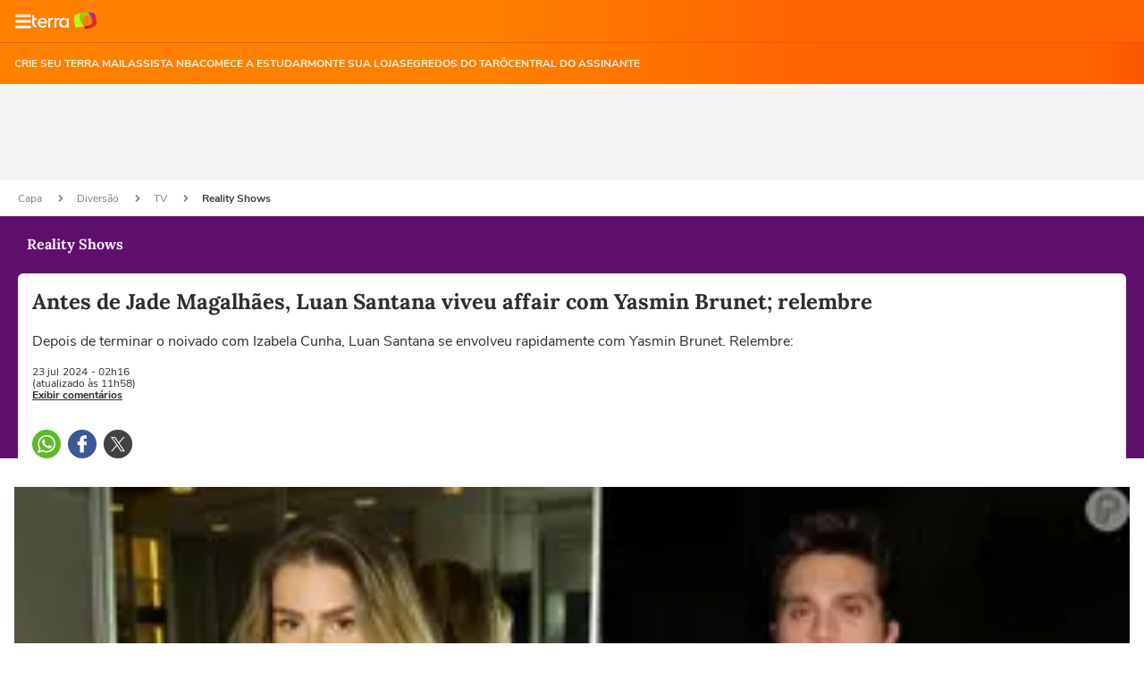

--- FILE ---
content_type: text/html; charset=utf-8
request_url: https://www.terra.com.br/amp/diversao/tv/reality-shows/antes-de-jade-magalhaes-luan-santana-viveu-affair-com-yasmin-brunet-relembre,0648bd959add5e6308443d130ac866e05fhuojwg.html
body_size: 29437
content:
<!doctype html>



    


                    



	


    
    

		











    






<html amp lang="pt-BR" i-amphtml-layout transformed="self;v=1">
<head><style amp-runtime i-amphtml-version="012203172113000">html{overflow-x:hidden!important}html.i-amphtml-fie{height:100%!important;width:100%!important}html:not([amp4ads]),html:not([amp4ads]) body{height:auto!important}html:not([amp4ads]) body{margin:0!important}body{-webkit-text-size-adjust:100%;-moz-text-size-adjust:100%;-ms-text-size-adjust:100%;text-size-adjust:100%}html.i-amphtml-singledoc.i-amphtml-embedded{-ms-touch-action:pan-y pinch-zoom;touch-action:pan-y pinch-zoom}html.i-amphtml-fie>body,html.i-amphtml-singledoc>body{overflow:visible!important}html.i-amphtml-fie:not(.i-amphtml-inabox)>body,html.i-amphtml-singledoc:not(.i-amphtml-inabox)>body{position:relative!important}html.i-amphtml-ios-embed-legacy>body{overflow-x:hidden!important;overflow-y:auto!important;position:absolute!important}html.i-amphtml-ios-embed{overflow-y:auto!important;position:static}#i-amphtml-wrapper{overflow-x:hidden!important;overflow-y:auto!important;position:absolute!important;top:0!important;left:0!important;right:0!important;bottom:0!important;margin:0!important;display:block!important}html.i-amphtml-ios-embed.i-amphtml-ios-overscroll,html.i-amphtml-ios-embed.i-amphtml-ios-overscroll>#i-amphtml-wrapper{-webkit-overflow-scrolling:touch!important}#i-amphtml-wrapper>body{position:relative!important;border-top:1px solid transparent!important}#i-amphtml-wrapper+body{visibility:visible}#i-amphtml-wrapper+body .i-amphtml-lightbox-element,#i-amphtml-wrapper+body[i-amphtml-lightbox]{visibility:hidden}#i-amphtml-wrapper+body[i-amphtml-lightbox] .i-amphtml-lightbox-element{visibility:visible}#i-amphtml-wrapper.i-amphtml-scroll-disabled,.i-amphtml-scroll-disabled{overflow-x:hidden!important;overflow-y:hidden!important}amp-instagram{padding:54px 0px 0px!important;background-color:#fff}amp-iframe iframe{box-sizing:border-box!important}[amp-access][amp-access-hide]{display:none}[subscriptions-dialog],body:not(.i-amphtml-subs-ready) [subscriptions-action],body:not(.i-amphtml-subs-ready) [subscriptions-section]{display:none!important}amp-experiment,amp-live-list>[update]{display:none}amp-list[resizable-children]>.i-amphtml-loading-container.amp-hidden{display:none!important}amp-list [fetch-error],amp-list[load-more] [load-more-button],amp-list[load-more] [load-more-end],amp-list[load-more] [load-more-failed],amp-list[load-more] [load-more-loading]{display:none}amp-list[diffable] div[role=list]{display:block}amp-story-page,amp-story[standalone]{min-height:1px!important;display:block!important;height:100%!important;margin:0!important;padding:0!important;overflow:hidden!important;width:100%!important}amp-story[standalone]{background-color:#000!important;position:relative!important}amp-story-page{background-color:#757575}amp-story .amp-active>div,amp-story .i-amphtml-loader-background{display:none!important}amp-story-page:not(:first-of-type):not([distance]):not([active]){transform:translateY(1000vh)!important}amp-autocomplete{position:relative!important;display:inline-block!important}amp-autocomplete>input,amp-autocomplete>textarea{padding:0.5rem;border:1px solid rgba(0,0,0,.33)}.i-amphtml-autocomplete-results,amp-autocomplete>input,amp-autocomplete>textarea{font-size:1rem;line-height:1.5rem}[amp-fx^=fly-in]{visibility:hidden}amp-script[nodom],amp-script[sandboxed]{position:fixed!important;top:0!important;width:1px!important;height:1px!important;overflow:hidden!important;visibility:hidden}
/*# sourceURL=/css/ampdoc.css*/[hidden]{display:none!important}.i-amphtml-element{display:inline-block}.i-amphtml-blurry-placeholder{transition:opacity 0.3s cubic-bezier(0.0,0.0,0.2,1)!important;pointer-events:none}[layout=nodisplay]:not(.i-amphtml-element){display:none!important}.i-amphtml-layout-fixed,[layout=fixed][width][height]:not(.i-amphtml-layout-fixed){display:inline-block;position:relative}.i-amphtml-layout-responsive,[layout=responsive][width][height]:not(.i-amphtml-layout-responsive),[width][height][heights]:not([layout]):not(.i-amphtml-layout-responsive),[width][height][sizes]:not(img):not([layout]):not(.i-amphtml-layout-responsive){display:block;position:relative}.i-amphtml-layout-intrinsic,[layout=intrinsic][width][height]:not(.i-amphtml-layout-intrinsic){display:inline-block;position:relative;max-width:100%}.i-amphtml-layout-intrinsic .i-amphtml-sizer{max-width:100%}.i-amphtml-intrinsic-sizer{max-width:100%;display:block!important}.i-amphtml-layout-container,.i-amphtml-layout-fixed-height,[layout=container],[layout=fixed-height][height]:not(.i-amphtml-layout-fixed-height){display:block;position:relative}.i-amphtml-layout-fill,.i-amphtml-layout-fill.i-amphtml-notbuilt,[layout=fill]:not(.i-amphtml-layout-fill),body noscript>*{display:block;overflow:hidden!important;position:absolute;top:0;left:0;bottom:0;right:0}body noscript>*{position:absolute!important;width:100%;height:100%;z-index:2}body noscript{display:inline!important}.i-amphtml-layout-flex-item,[layout=flex-item]:not(.i-amphtml-layout-flex-item){display:block;position:relative;-ms-flex:1 1 auto;flex:1 1 auto}.i-amphtml-layout-fluid{position:relative}.i-amphtml-layout-size-defined{overflow:hidden!important}.i-amphtml-layout-awaiting-size{position:absolute!important;top:auto!important;bottom:auto!important}i-amphtml-sizer{display:block!important}@supports (aspect-ratio:1/1){i-amphtml-sizer.i-amphtml-disable-ar{display:none!important}}.i-amphtml-blurry-placeholder,.i-amphtml-fill-content{display:block;height:0;max-height:100%;max-width:100%;min-height:100%;min-width:100%;width:0;margin:auto}.i-amphtml-layout-size-defined .i-amphtml-fill-content{position:absolute;top:0;left:0;bottom:0;right:0}.i-amphtml-replaced-content,.i-amphtml-screen-reader{padding:0!important;border:none!important}.i-amphtml-screen-reader{position:fixed!important;top:0px!important;left:0px!important;width:4px!important;height:4px!important;opacity:0!important;overflow:hidden!important;margin:0!important;display:block!important;visibility:visible!important}.i-amphtml-screen-reader~.i-amphtml-screen-reader{left:8px!important}.i-amphtml-screen-reader~.i-amphtml-screen-reader~.i-amphtml-screen-reader{left:12px!important}.i-amphtml-screen-reader~.i-amphtml-screen-reader~.i-amphtml-screen-reader~.i-amphtml-screen-reader{left:16px!important}.i-amphtml-unresolved{position:relative;overflow:hidden!important}.i-amphtml-select-disabled{-webkit-user-select:none!important;-ms-user-select:none!important;user-select:none!important}.i-amphtml-notbuilt,[layout]:not(.i-amphtml-element),[width][height][heights]:not([layout]):not(.i-amphtml-element),[width][height][sizes]:not(img):not([layout]):not(.i-amphtml-element){position:relative;overflow:hidden!important;color:transparent!important}.i-amphtml-notbuilt:not(.i-amphtml-layout-container)>*,[layout]:not([layout=container]):not(.i-amphtml-element)>*,[width][height][heights]:not([layout]):not(.i-amphtml-element)>*,[width][height][sizes]:not([layout]):not(.i-amphtml-element)>*{display:none}amp-img:not(.i-amphtml-element)[i-amphtml-ssr]>img.i-amphtml-fill-content{display:block}.i-amphtml-notbuilt:not(.i-amphtml-layout-container),[layout]:not([layout=container]):not(.i-amphtml-element),[width][height][heights]:not([layout]):not(.i-amphtml-element),[width][height][sizes]:not(img):not([layout]):not(.i-amphtml-element){color:transparent!important;line-height:0!important}.i-amphtml-ghost{visibility:hidden!important}.i-amphtml-element>[placeholder],[layout]:not(.i-amphtml-element)>[placeholder],[width][height][heights]:not([layout]):not(.i-amphtml-element)>[placeholder],[width][height][sizes]:not([layout]):not(.i-amphtml-element)>[placeholder]{display:block;line-height:normal}.i-amphtml-element>[placeholder].amp-hidden,.i-amphtml-element>[placeholder].hidden{visibility:hidden}.i-amphtml-element:not(.amp-notsupported)>[fallback],.i-amphtml-layout-container>[placeholder].amp-hidden,.i-amphtml-layout-container>[placeholder].hidden{display:none}.i-amphtml-layout-size-defined>[fallback],.i-amphtml-layout-size-defined>[placeholder]{position:absolute!important;top:0!important;left:0!important;right:0!important;bottom:0!important;z-index:1}amp-img[i-amphtml-ssr]:not(.i-amphtml-element)>[placeholder]{z-index:auto}.i-amphtml-notbuilt>[placeholder]{display:block!important}.i-amphtml-hidden-by-media-query{display:none!important}.i-amphtml-element-error{background:red!important;color:#fff!important;position:relative!important}.i-amphtml-element-error:before{content:attr(error-message)}i-amp-scroll-container,i-amphtml-scroll-container{position:absolute;top:0;left:0;right:0;bottom:0;display:block}i-amp-scroll-container.amp-active,i-amphtml-scroll-container.amp-active{overflow:auto;-webkit-overflow-scrolling:touch}.i-amphtml-loading-container{display:block!important;pointer-events:none;z-index:1}.i-amphtml-notbuilt>.i-amphtml-loading-container{display:block!important}.i-amphtml-loading-container.amp-hidden{visibility:hidden}.i-amphtml-element>[overflow]{cursor:pointer;position:relative;z-index:2;visibility:hidden;display:initial;line-height:normal}.i-amphtml-layout-size-defined>[overflow]{position:absolute}.i-amphtml-element>[overflow].amp-visible{visibility:visible}template{display:none!important}.amp-border-box,.amp-border-box *,.amp-border-box :after,.amp-border-box :before{box-sizing:border-box}amp-pixel{display:none!important}amp-analytics,amp-auto-ads,amp-story-auto-ads{position:fixed!important;top:0!important;width:1px!important;height:1px!important;overflow:hidden!important;visibility:hidden}amp-story{visibility:hidden!important}html.i-amphtml-fie>amp-analytics{position:initial!important}[visible-when-invalid]:not(.visible),form [submit-error],form [submit-success],form [submitting]{display:none}amp-accordion{display:block!important}@media (min-width:1px){:where(amp-accordion>section)>:first-child{margin:0;background-color:#efefef;padding-right:20px;border:1px solid #dfdfdf}:where(amp-accordion>section)>:last-child{margin:0}}amp-accordion>section{float:none!important}amp-accordion>section>*{float:none!important;display:block!important;overflow:hidden!important;position:relative!important}amp-accordion,amp-accordion>section{margin:0}amp-accordion:not(.i-amphtml-built)>section>:last-child{display:none!important}amp-accordion:not(.i-amphtml-built)>section[expanded]>:last-child{display:block!important}
/*# sourceURL=/css/ampshared.css*/</style>
    <meta charset="utf-8">
	<meta name="theme-color" content="#ff7212">
    <meta name="viewport" content="width=device-width">
    <meta name="description" content="Depois de terminar o noivado com Izabela Cunha, Luan Santana se envolveu rapidamente com Yasmin Brunet. Relembre:"></meta>
    <meta property="og:image" content="https://p2.trrsf.com/image/fget/cf/1200/675/middle/images.terra.com/2024/07/23/84151205-4505238-yasmin-brunet-e-luan-santana-viveram-aff-1400x823-3.jpg"></meta>
    <meta property="article:author" content="purepeoplebr">
    <meta name="amp-google-client-id-api" content="googleanalytics">
    <title>Antes de Jade Magalhães, Luan Santana viveu affair com Yasmin Brunet; relembre</title>
    <link rel="preload" as="script" href="https://cdn.ampproject.org/v0.js">
    <link rel="canonical" href="https://www.terra.com.br/diversao/tv/reality-shows/antes-de-jade-magalhaes-luan-santana-viveu-affair-com-yasmin-brunet-relembre,0648bd959add5e6308443d130ac866e05fhuojwg.html"></link>
    <link rel="manifest" href="https://www.terra.com.br/manifest-br.json">
    <script async src="https://cdn.ampproject.org/v0.js"></script>
        <script type="application/ld+json">
    {
                "@context": "http://schema.org",
        "@type": "NewsArticle",
        "mainEntityOfPage": {
           "@type": "WebPage",
           "@id": "https://www.terra.com.br/diversao/tv/reality-shows/antes-de-jade-magalhaes-luan-santana-viveu-affair-com-yasmin-brunet-relembre,0648bd959add5e6308443d130ac866e05fhuojwg.html"
	    },
        "headline": "Antes de Jade Magalhães, Luan Santana viveu affair com Yasmin Brunet; relembre",
        "image": {
            "@type": "ImageObject",
            "url": "https://p2.trrsf.com/image/fget/cf/1200/675/middle/images.terra.com/2024/07/23/84151205-4505238-yasmin-brunet-e-luan-santana-viveram-aff-1400x823-3.jpg",
            "height": 675,
            "width": 1200
        },

                    "datePublished": "2024-07-23T02:16:19-03:00",
        	        	        	        
                    "dateModified": "2024-07-23T11:58:50-03:00",
        
        "author": [
                                                                        {
                                "@type": "Person",
                                "name": "Purepeople BR"
                            }

                                                                        	    ],
        "publisher": {
        "@type": "Organization",
        "name" : "Terra",
            "url" : "https://www.terra.com.br/",
            "logo": {
            "@type": "ImageObject",
                "url": "https://www.terra.com.br/globalSTATIC/fe/zaz-mod-t360-icons/svg/logos/terra-horizontal.png",
                "height": 83,
                "width": 300
            }
        },
        "description": "Depois de terminar o noivado com Izabela Cunha, Luan Santana se envolveu rapidamente com Yasmin Brunet. Relembre:"
    }
    </script>
    <style amp-boilerplate>body{-webkit-animation:-amp-start 8s steps(1,end) 0s 1 normal both;-moz-animation:-amp-start 8s steps(1,end) 0s 1 normal both;-ms-animation:-amp-start 8s steps(1,end) 0s 1 normal both;animation:-amp-start 8s steps(1,end) 0s 1 normal both}@-webkit-keyframes -amp-start{from{visibility:hidden}to{visibility:visible}}@-moz-keyframes -amp-start{from{visibility:hidden}to{visibility:visible}}@-ms-keyframes -amp-start{from{visibility:hidden}to{visibility:visible}}@-o-keyframes -amp-start{from{visibility:hidden}to{visibility:visible}}@keyframes -amp-start{from{visibility:hidden}to{visibility:visible}}</style><noscript><style amp-boilerplate>body{-webkit-animation:none;-moz-animation:none;-ms-animation:none;animation:none}</style></noscript>
	<style amp-custom>
	@font-face {
    font-family: 'Nunito Sans';
    font-display: swap;
    font-style: normal;
    font-weight: 400;
    src: url('https://s1.trrsf.com/fe/zaz-ui-t360/_fonts/nunito-sans-v6-latin-regular.woff') format('woff'),
        url('https://s1.trrsf.com/fe/zaz-ui-t360/_fonts/nunito-sans-v6-latin-regular.ttf') format('truetype');
}

@font-face {
    font-family: 'Nunito Sans';
    font-display: swap;
    font-style: normal;
    font-weight: 700;
    src: url('https://s1.trrsf.com/fe/zaz-ui-t360/_fonts/nunito-sans-v6-latin-700.woff') format('woff'),
        url('https://s1.trrsf.com/fe/zaz-ui-t360/_fonts/nunito-sans-v6-latin-700.ttf') format('truetype');
}

@font-face {
    font-family: 'Lora';
    font-display: swap;
    font-style: normal;
    font-weight: 700;
    src: url('https://s1.trrsf.com/fe/zaz-ui-t360/_fonts/lora-v20-latin-700.woff') format('woff'),
        url('https://s1.trrsf.com/fe/zaz-ui-t360/_fonts/lora-v20-latin-700.ttf') format('truetype');
}

html,
body {
    font-family: 'Nunito Sans', sans-serif;
    font-size: 10px;
    line-height: 1.15;
}

* {
    -ms-box-sizing:border-box;
    -moz-box-sizing:border-box;
    box-sizing:border-box;
    cursor: auto;
}

ul, figure {
    list-style-type: none;
    padding: 0;
    margin: 0;
}

a {
    text-decoration: none;
}

h1, h2, h3, h4, h5, h6, a, p, span {
    margin: 0;
    margin-bottom: 0px;
    padding: 0;
    border: 0;
    font-size: 100%;
    vertical-align: baseline;
}

.table-ad {
    width: 100%;
    background-color: #f5f5f5;
    text-align: center;
    display: flex;
    justify-content: center;
    align-items: center;
    position: relative;
    padding: 4px 0;
}

amp-social-share {
    margin-right: 8px;
    border-radius: 16px;
}

amp-tiktok {
    margin-bottom: 10px;
}

.amp-social-share-whatsapp {
    background-image: url('https://s1.trrsf.com/fe/zaz-mod-t360-icons/svg/essential/whatsapp-color.svg');
}
.amp-social-share-facebook {
    background-image: url('https://s1.trrsf.com/fe/zaz-mod-t360-icons/svg/essential/facebook-color.svg');
}
.amp-social-share-twitter {
    background-image: url('https://s1.trrsf.com/update-1699466455/fe/zaz-mod-t360-icons/svg/essential/twitter-color.svg');
    background-size: 32px;
}

.align-center {
    margin: auto;
}

.image-embed {
    margin-bottom: 30px;
    overflow: hidden;
}
.image-embed figure figcaption {
    width: 100%;
    padding: 8px 0;
}
.image-embed-info-caption {
    font-size: 12px;
    line-height: 18px;
    font-weight: 700;
}
.image-embed-info-copyright {
    font-size: 11px;
    line-height: 16px;
}

.titleVideo {
    color: #ffffff;
    background-color: #000000;
    font-size: 14px;
    line-height: 22px;
    border-radius: 8px 8px 0 0;
    padding: 4px 16px;
}

amp-social-share[type="system"].btn-native-share {
    background-color: #f85700;
    border-radius: 3px;
    border: none;
    display: inline-flex;
    align-items: center;
    justify-content: center;
    gap: 6px;
    color: #fff;
    vertical-align: top;
    background-image: none;
    font-size: 14px;
    line-height: 18px;
    font-weight: 700;
}

amp-onetap-google iframe {
    width: 100%;
    bottom: 0;
}

.icon-12 {
    background-size: 12px auto;
    width: 12px;
    height: 12px;
}
.icon-16 {
    background-size: 16px auto;
    width: 16px;
    height: 16px;
}
.icon-solid {
    display: inline-block;
    -webkit-mask-size: contain;
    -webkit-mask-position: center;
    -webkit-mask-repeat: no-repeat;
    flex-shrink: 0;
}
.icon-color-white {
    background-color: #fff;
}
.icon-color-black {
    background-color: #000;
}
.icon-24 {
    background-size: 24px auto;
    width: 24px;
    height: 24px;
}
.icon-user {
    -webkit-mask-image: url(https://s1.trrsf.com/fe/zaz-mod-t360-icons/svg/essential-solid/user.svg);
}
.icon-bars {
    -webkit-mask-image: url(https://s1.trrsf.com/fe/zaz-mod-t360-icons/svg/essential-solid/bars.svg);
}
.icon-chevron-right {
    -webkit-mask-image: url(https://s1.trrsf.com/fe/zaz-mod-t360-icons/svg/essential-solid/chevron-right.svg);
}
.icon-angle-right {
    -webkit-mask-image: url(https://s1.trrsf.com/fe/zaz-mod-t360-icons/svg/essential-solid/angle-right.svg);
}
.icon-times {
    -webkit-mask-image: url(https://s1.trrsf.com/fe/zaz-mod-t360-icons/svg/essential-solid/times.svg);
}
.icon-bell {
    -webkit-mask-image: url(https://s1.trrsf.com/fe/zaz-mod-t360-icons/svg/essential-solid/bell.svg);
}
.icon-share {
    -webkit-mask-image: url(https://s1.trrsf.com/fe/zaz-mod-t360-icons/svg/essential-solid/share.svg);
}

.team-header {
    width: 100%;
    padding: 16px 20px;
    margin: 0 auto;
    display: flex;
}
.team-page .header-wrapper {
    padding-top: 0;
}
.team-info {
    display: flex;
    flex-direction: column;
    margin-left: 24px;
    justify-content: center;
}
.team-info h3 {
    font-family: 'Lora';
    font-style: normal;
    font-weight: 700;
    font-size: 28px;
    line-height: 44px;
    color: white;
}
.team-info a {
    text-decoration: none;
}

.shield-wrapper {
    height: 72px;
    width: 72px;
    display: flex;
    justify-content: center;
    align-items: center;
    background-color: #302D2D;
    border: 1px solid #F5F5F5;
    border-radius: 6px;
}

.article-content--body p ul,
.article-content--body>ul {
    display: inline-block;
    width: 100%;
    margin-bottom: 30px;
    padding-left: 24px;
    border-left: 2px solid #0848be;
    font-size: 20px;
}
.articleVideo amp-iframe {
    height: calc((100vw - 32px) / 16 * 9);
    border-radius: 0 0 8px 8px;
}

.notification-area {
    display: flex;
    justify-content: center;
    padding: 0 16px;
    flex-direction: column;
    margin-top: 20px;
    align-items: center;
}

.article-sign-notifications {
    border: 1px solid #828181;
    display: flex;
    align-items: center;
    width: 100%;
    flex-direction: column;
    justify-content: center;
    padding: 20px;
    border-radius: 8px;
}

.sign-notifications-title {
    font-size: 16px;
    font-weight: bold;
    line-height: 1.5;
    margin-bottom: 16px;
}
.sign-notifications-button {
    height: 48px;
    border-radius: 4px;
    background-color: #f85700;
    display: flex;
    justify-content: center;
    align-items: center;
    cursor: pointer;
    width: 242px;
}
.sign-notifications-button-text {
    color: #fff;
    font-size: 16px;
    padding-right: 32px;
}

.t360-embed-whatsapp {
    display: flex;
    border-radius: 8px;
    border: 1px solid #828181;
    margin-top: 30px;
    width: 100%;
    flex-direction: column;
    justify-content: center;
    align-items: center;
    padding: 20px;
}

.t360-embed-whatsapp__text {
    font-family: Nunito Sans;
    font-size: 16px;
    font-style: normal;
    font-weight: 700;
    line-height: 24px;
    margin-bottom: 16px;
    text-align: center;
}

.t360-embed-whatsapp__text span {
    color: #5acd26;
}

.t360-embed-whatsapp__bt-subscribe {
    display: flex;
    padding: 13px 32px;
    justify-content: center;
    align-items: center;
    gap: 16px;
    background-color: #5acd26;
    border-radius: 4px;
    cursor: pointer;
    text-decoration: none;
    width: 100%;
}

.t360-embed-whatsapp__bt-subscribe--text {
    font-family: Nunito Sans;
    font-size: 16px;
    font-style: normal;
    font-weight: 700;
    line-height: 24px;
    color: #000;
}

.icon-whatsapp-solid {
    -webkit-mask-image: url(https://s1.trrsf.com/update-1700224253/fe/zaz-mod-t360-icons/svg/essential-solid/whatsapp-solid.svg);
}

.social-comments {
    margin: 20px;
}

.card-ad-rect {
    min-height: 284px;
}
.card-ad {
    background-color: whitesmoke;
    text-align: center;
    width: 100%;
    margin: 0 auto;
    display: flex;
    flex-direction: column;
    justify-content: center;
    border-radius: 8px 8px 0 0;
}
.card-ad__title {
    color: #828181;
    padding: 12px 0;
    font-size: 11px;
    text-transform: uppercase;
    line-height: 16px;
    font-weight: 700;
    flex-grow: 1;
    display: flex;
    align-items: center;
    justify-content: center;
}

.article-content .card-ad {
    margin-bottom: 30px;
}

.t360-related-content {
    padding:0 16px
}
.t360-related-content__header {
    border-radius: 8px;
    margin: 16px 0;
    width: 100%;
    padding-left: 20px;
    background-color: #211f1f;
    height: 60px;
    display: flex;
    align-items: center;
}
.t360-related-content__header--title {
    font-family: 'Lora';
    font-style: normal;
    font-weight: 700;
    font-size: 20px;
    line-height: 44px;
    color: whitesmoke;
}
.t360-related-content__header--most-read {
    background: #f85700;
}
.t360-related-content--table {
    width:100%
}
.t360-related-content__header__most-read {
    background-color: #fff2eb;
}
.t360-related-content__most-read--card {
    display: flex;
    flex-direction: column;
    margin-bottom: 16px;
    border-bottom: 1px solid #f0efef;
    padding-bottom: 16px;
    width: 100%;
}
.t360-related-content__most-read--card.hidden {
    display: hidden;
}
.t360-related-content__most-read--header--number {
    font-family: Lora, serif;
    font-size: 20px;
    font-weight: bold;
    line-height: 26px;
    display: flex;
    justify-content: center;
    align-items: center;
}
.t360-related-content__most-read--header--hat {
    text-align: center;
}
.t360-related-content__most-read--header {
    display: flex;
    gap: 8px;
    align-items: center;
}
.t360-related-content__most-read--container--title {
    font-family: Lora;
    font-size: 16px;
    font-weight: 700;
    line-height: 24px;
    text-align: left;
    color: #444141;
    display: -webkit-box;
    -webkit-line-clamp: 4;
    -webkit-box-orient: vertical;
    overflow: hidden;
    height: 95px;
}
.t360-related-content__most-read--header--hat a {
    font-size: 11px;
    font-weight: 700;
    line-height: 16px;
    text-transform: uppercase;
    text-decoration: none;
    display: -webkit-box;
    -webkit-line-clamp: 1;
    -webkit-box-orient: vertical;
}
.t360-related-content__most-read--header--separator {
    width: 72px;
    height: 4px;
    border-radius: 8px;
}

.t360-related-content__most-read--container {
    display: flex;
    gap: 8px;
    overflow: hidden;
}
.t360-related-content__most-read--container img {
    border-radius: 8px;
}
.t360-related-content__most-read--cartola {
    margin-bottom:8px
}
.t360-related-content__most-read--cartola a {
    font-size:11px;
    text-transform:uppercase;
    text-decoration:none
}
.t360-related-content__most-read--title {
    font-family: Lora, serif;
    font-size: 16px;
    font-weight: 700;
    line-height: 24px;
    text-align: left;
}
.t360-related-content__most-read--title a {
    color: #302d2d;
    text-decoration: none;
}
.t360-related-content__most-read--table {
    width:100%
}

.related-videos-no-margin .related-videos__content {
    padding-left:0
}
.related-videos-no-margin .related-videos__content .related-videos__content--left {
    width:686px
}

.related-videos {
    padding-top:32px;
    padding-bottom:20px;
    font-size:20px;
    color:#000;
    margin-top:32px
}
.related-videos__title {
    font-size:24px;
    font-weight:700;
    margin-bottom:16px;
    padding-left: 20px;
}
.related-videos__content {
    display:flex;
    margin:0 auto;
    padding-left:38px;
    padding:0;
    margin:0
}
.related-videos__content--left {
    margin-left:152px;
    width:648px;
    width:100%;
    margin-left:0
}
.related-videos__content--left--video {
    width:100%;
    margin-bottom:16px;
    background-color:#000;
}
.related-videos__content--left--video img {
    width:100%
}
.related-videos__content--left--title {
    font-size:24px;
    font-weight:700;
    color:#fff;
    text-decoration:none;
    margin-top:16px;
    display: block;
    font-family: Lora, Times, serif;
    padding: 0 20px;
}
.related-videos__content--left--cartola {
    font-size:11px;
    font-weight:700;
    text-transform: uppercase;
    border-radius:4px;
    width:fit-content;
    text-decoration:none;
    margin-left: 20px;
}
.related-videos__content--right {
    display:flex;
    justify-content:center;
    align-items:center;
    margin-left:64px
}

.t360-gallery {
    margin-bottom: 20px;
}

.gallery .caption {
    position: absolute;
    bottom: 0;
    left: 0;
    right: 0;
    padding: var(--space-1);
    background: rgba(0,0,0,.6);
    font-size: smaller;
    max-height: 30%;
    color: #fff;
    font-size: 11px;
    padding: 12px;
    line-height: 15px;
}

.gallery .caption-count {
    margin-bottom: 5px;
}

.gallery .caption-count,
.gallery .caption-text,
.gallery .caption-font {
    display: block;
}

.related-news {
    width:100%;
    margin: 10px 0 32px;
    display: flex;
    flex-direction: column;
}
.related-news .related-news__title {
    margin-bottom: 16px;
    font-weight: 700;
    font-size: 20px;
    line-height: 30px;
}
.related-news__list {
    display: flex;
    flex-direction: column;
    gap: 14px;
}
.related-news__item {
    text-decoration: none;
    color: #211f1f;
    display: flex;
    align-items: center;
    gap: 16px;
    padding-bottom: 16px;
    border-bottom: 1px solid #f0efef;
}
.related-news__item--image {
    width: 70px;
    height: 58px;
    border-radius: 8px;
}
.related-news__item--text {
    font-weight: 400;
    font-size: 16px;
    line-height: 24px;
    margin: 0;
}

.imageInfo {
    margin: 5px 0 32px;
}
.imageInfo .copyright {
    font-size: 12px;
    color: #444141;
    font-style: italic;
    font-weight: 400;
    display: block;
    margin-top: 5px;
}
.imageInfo .caption {
    width: 100%;
    font-size: 14px;
    color: #302D2D;
    font-weight: 600;
    margin-bottom: 5px;
    display: block;
}

.article {
    border: 0;
}
.article_noticias .article-content--body > *:not(.related-news) a[href] {
    color: #ad0909;
}
.article_economia .article-content--body > *:not(.related-news) a[href] {
    color: #215ece;
}
.article_copa .article-content--body > *:not(.related-news) a[href],
.article_esportes .article-content--body > *:not(.related-news) a[href] {
    color: #4f9c1f;
}
.article_vidaeestilo .article-content--body > *:not(.related-news) a[href] {
    color: #1d7873;
}
.article_diversao .article-content--body > *:not(.related-news) a[href] {
    color: #9800b3;
}
.article_gameon .article-content--body > *:not(.related-news) a[href] {
    color: #9800b3;
}
.article_comunidade .article-content--body > *:not(.related-news) a[href] {
    color: #211f1f;
}
.article_diversidade .article-content--body > *:not(.related-news) a[href] {
    color: black;
}
.article_nos .article-content--body > *:not(.related-news) a[href] {
    color: #211f1f;
}
.article-content--body-byte > *:not(.related-news) a[href] {
    color: #9800B3;
}
.article_degusta .article-content--body > *:not(.related-news) a[href] {
    color: #db790a;
}
.article_saudebucal .article-content--body > *:not(.related-news) a[href] {
    color: #ad0909;
}
.article_mobilidade .article-content--body > *:not(.related-news) a[href] {
    color: #000e42;
}
.article_eleicoes .article-content--body > *:not(.related-news) a[href] {
    color: #cb1f03;
}
.article_planeta .article-content--body > *:not(.related-news) a[href] {
    color: #307010;
}
.article_blackfriday .article-content--body > *:not(.related-news) a[href] {
    color: #f85700;
}
.article_carnaval .article-content--body > *:not(.related-news) a[href] {
    color: #f85700;
}
.article_educacao .article-content--body > *:not(.related-news) a[href] {
    color: #000E42;
}

.article_allsignature .article-content--body > *:not(.related-news) a {
    color: #050033;
}
.article_apostas .article-content--body > *:not(.related-news) a {
    color: #94bbff
}

.article-content--body > *:not(.related-news) a[href] {
    text-decoration: none;
}
.article__story-embed {
    display: flex;
    justify-content: center;
    height: calc(100vw * 750 / 422);
}
.article__story-embed--iframe {
    width: 100%;
    border: 0px;
}

.breadcrumb {
    display: flex;
    min-height: 40px;
    width: 100%;
    padding: 0 20px;
    margin: 0 auto;
    align-items: center;
    flex-wrap: wrap;
}
.breadcrumb a {
    color: #828181;
    font-size: 12px;
    margin-right: 12px;
    cursor: pointer;
    text-decoration: none;
    line-height: 24px;
}
.breadcrumb .icon {
    margin-right: 12px;
    background-color: #828181;
    vertical-align: text-top;
}
.breadcrumb :last-child {
    color: #444141;
    font-weight: bold;
}
.breadcrumb-wrapper {
    background-color: #fff;
    width: 100%;
}

.header {
    color: #302D2D;
    position: relative;
}
.header-wrapper {
    width: 100%;
    margin: 0 auto;
    position: relative;
    padding: 22px 20px 0;
}
.header-content {
    background-color: #fff;
    border-top-left-radius: 6px;
    border-top-right-radius: 6px;
    padding: 16px 16px 0;
}
.header-content a {
    color: inherit;
}
.header-categories {
    display: flex;
    align-items: center;
    position: relative;
    gap: 8px;
    overflow-x: scroll;
}
.header-categories li {
    font-size: 16px;
    line-height: 24px;
    border: 1px solid;
    border-radius: 20px;
    padding: 5px 10px;
    white-space: nowrap;
}
.header-categories li:first-child {
    margin-left: 0;
}
.header-categories li a:hover {
    cursor: pointer;
}
.header-categories__shadow, .header-categories__shadow-paradasp {
    width: 55px;
    height: 39px;
    z-index: 10;
    position: absolute;
    -webkit-mask-image: -webkit-gradient( linear, left top, right top, color-stop(0%, rgba(0, 0, 0, 0)), color-stop(100%, black) );
    right: 0;
}
.header-categories__shadow-byte {
    width: 55px;
    height: 39px;
    z-index: 10;
    position: absolute;
    background: linear-gradient(270deg, #11E2C9 15.07%, rgba(45, 178, 196, 0) 77.81%);
    right: 0;
}
.header-categories__shadow-horoscopo {
    width: 55px;
    height: 39px;
    z-index: 10;
    position: absolute;
    background: linear-gradient(270deg, #EEBC23 15.07%, rgba(152, 0, 179, 0) 77.81%);
    right: 0;
}
.header-categories__menu-wrapper {
    z-index: 2;
    overflow: hidden;
    display: flex;
    align-items: center;
    padding: 16px 0;
}
.header-content-container {
    display: flex;
    margin-bottom: 16px;
}
.header-content-cartola {
    text-transform: uppercase;
    font-size: 11px;
    font-weight: bold;
}
.header-background {
    position: absolute;
    top: 0;
    left: 0;
    z-index: -10;
    width: 100%;
    height: 100%;
}
.header-info-wrapper {
    display: flex;
    margin-top: 16px;
    flex-direction: column;
    row-gap: 8px;
}
.header-info-wrapper span {
    margin-right: 4px;
}
.header-info-wrapper .contentShare {
    margin-top: 16px;
    display: flex;
    align-items: center;
}
.header-comments {
    font-size: 12px;
    font-weight: 600;
}
.header-comments a span {
    text-decoration-line: underline;
}
.header-datetime {
    display: flex;
    font-size: 12px;
    font-weight: 400;
    flex-direction: column;
    row-gap: 8px;
}
.header-datetime .date {
    display: flex;
}

.rescence--mob {
    display: flex;
}

.header-author-wrapper {
    display: flex;
    align-items: center;
    margin: 8px 0 16px;
}
.header-author-wrapper.author-empty {
    margin-top: 0;
}
.header-author-photo {
    margin-right: 10px;
}
.header-author-photo-text {
    font-size: 12px;
    font-style: italic;
    margin-right: -4px;
}
.header-author-photo-item {
    display: flex;
    align-items: center;
    margin-bottom: 4px;
}
.header-author-photo-item-name {
    margin-left: 8px;
    font-size: 12px;
    font-weight: 700;
}
.header-author-photo-item-name a {
    cursor: pointer;
}
.header-author-data {
    display: flex;
    justify-content: center;
}

.author-picture {
    border-radius: 16px;
    width: 32px;
    height: 32px;
}
.author-no-picture {
    background-color: #CCCCCC;
    border-radius: 16px;
    width: 32px;
    height: 32px;
    padding: 8px 8px;
}


.header-channel {
    padding: 8px;
    border-radius: 4px;
    background-color: #F5F5F5;
    display: inline-block;
}
.header-channel a {
    font-size: 11px;
    font-weight: 600;
    text-transform: uppercase;
}

.header-headline h1 {
    font-family: Lora, Times, serif;
    font-weight: 700;
    font-size: 24px;
    line-height: 32px;
}

.header-subtitle {
    margin-top: 16px;
}
.header-subtitle h2 {
    font-size: 16px;
    font-weight: 400;
    line-height: 24px;
}

.header a {
    text-decoration: none;
}

.author-name {
    font-size: 12px;
    font-weight: 700;
}

.article-content {
    display: flex;
    flex-direction: column;
    position: relative;
    background-color: #fff;
    width: 100%;
    font-size: 20px;
    margin: 0;
    padding-top: 32px;
    padding-left: 16px;
    padding-right: 16px;
    font-size: 18px;
}
.article-content ::-webkit-scrollbar {
    height: 10px;
}
.article-content ::-webkit-scrollbar-track {
    background: transparent;
}
.article-content ::-webkit-scrollbar-thumb {
    background: #CCCCCC;
    border-radius: 10px;
}
.article-content ::-webkit-scrollbar-thumb:hover {
    background: #444141;
}

.article-content--body table {
    overflow: auto;
    width: 100%;
    display: inline-block;
    border-spacing: 4px;
    border-collapse: separate;
    margin-bottom: 32px;
}
.article-content--body caption {
    float: left;
}
.article-content--body tbody tr td {
    background-color: #F5F5F5;
    text-align: center;
    vertical-align: middle;
    border-radius: 4px;
    font-size: 14px;
    white-space: nowrap;
    padding: 10px 36px;
}
.article-content--body p,
.article-content--body h2,
.article-content--body h3,
.article-content--body .text,
.article-content--body .author,
.article-content--body blockquote .text,
.article-content--body blockquote p {
    clear: none;
    margin-bottom: 30px;
    font-size: 18px;
    line-height: 150%;
    /* color: #302D2D; */
}
.article-content--body h2,
.article-content--body h3 {
    margin: 10px auto 20px;
}
.article-content--body-comunidade .text a {
    color: #353535;
}
.article-content--body-nos .text a {
    color: #211f1f;
}
.article-content--body-gameon .text a {
    color: #9800b3;
}
.article-content--body-apostas .text a {
    color: #94bbff;
}
.article-content--body .embed-externo {
    margin-bottom: 12px;
}
.article-content--body .embed-externo iframe {
    background: white;
    max-width: 540px;
    width: calc(100% - 2px);
    border-radius: 3px;
    border: 1px solid rgb(219, 219, 219);
    box-shadow: none;
    display: block;
    min-width: 300px;
    padding: 0;
}

.article__content--summary {
    display: inline-block;
    border-width: 2px;
    padding: 10px;
    margin: 10px 0 30px;
    border-style: solid;
    border-radius: 4px;
    font-size: 16px;
    line-height: 22px;
}

.article__content--credit {
    font-size: 11px;
    display: flex;
    padding-top: 47px;
}
.article__content--credit__source {
    margin-right: 16px;
    border: 1px solid #828181;
    border-radius: 4px;
    padding: 0 7px;
    height: 30px;
    display: flex;
    align-items: center;
    justify-content: center;
    overflow: hidden;
    flex-shrink: 0;
}
.article__content--credit__source img {
    vertical-align: top;
}
.article__content--credit__source-text {
    margin-top: 3px;
}


.header-media-service--title {
    font-weight: bold;
    display: inline-flex;
    align-items: center;
    white-space: nowrap;
    font-family: 'Lora';
    font-size: 16px;
}

.t360-signo {
    color: #302d2d;
}
.t360-signo .article_embed_subtitle {
    color: #828181;
}
.t360-signo .hide-on-click {
    height: 40px;
    width: 95px;
    margin: 20px auto;
    padding: 0;

    border: 1px solid #828181;
    border-radius: 4px;

    background-color: #ffffff;
    color: #302d2d;

    font-size: 16px;
    font-weight: normal;
    text-align: center;
    line-height: 38px;
}
.t360-signo amp-accordion section[expanded] .hide-on-click {
    height: 0;
    border: 0;
    margin: 0;
}
.t360-signo .header-wrapper {
    padding-top: 0;
}

.t360-signo .related-news__list--item .icon-solid {
    background-color: #0e423f;
}

.card {
    overflow: hidden;
    position: relative;
    flex-shrink: 0;
    width: 100%;
    height: auto;
}
.card a {
    text-decoration:none;
    cursor: pointer;
}
.card .flex-1024-img {
    display:none
}
.card .flex-default-img {
    display:block
}
.card.bg-color-default {
    background-color:#828181
}
.card-news {
    padding-bottom: 16px;
    border-bottom: 1px solid #f0efef;
}
.card-news__sponsor {
    padding:4px;
    border-radius:4px;
    background-color:rgba(255,255,255,.45);
    display:flex;
    align-items:center;
    position:absolute;
    right:20px;
    top:15px;
    z-index:10
}
.card-news__sponsor--title {
    font-size:11px;
    color:#fff;
    margin-top:2px
}
.card-news__sponsor--image {
    margin-right:4px
}
.card-news__sponsor .icon-solid {
    margin-left:4px;
    background-color:#fff
}
.card-news__stamp {
    display:none;
    position:absolute;
    background-color:#fff;
    left:24px;
    height:31px;
    align-items:center;
    border-radius:4px;
    padding:0 8px;
    z-index:6;
    overflow:hidden
}
.card-news__stamp--title {
    margin-right:8px;
    font-weight:600;
    font-size:11px
}
.card-news__stamp__partner-area {
    height:31px;
    width:88px;
    display:inline-block;
    vertical-align:top
}
/* .card-news__shadow {
    background-color:#000;
    background:linear-gradient(360deg,rgba(0,0,0,.8) 0,rgba(0,0,0,.65) 45%,rgba(0,0,0,0) 100%);
    position:absolute;
    top:0;
    left:0;
    height:100%;
    width:100%;
    z-index: 10;
} */
.card-news__small {
    height:226px;
    position:relative
}
.card-news__text {
    position: relative;
    color: #302d2d;
    width: 100%;
}
.card-news__text--hat {
    display: -webkit-box;
    -webkit-line-clamp: 1;
    -webkit-box-orient: vertical;
    overflow: hidden;
    font-size: 11px;
    font-weight: bold;
    line-height: 16px;
    text-transform: uppercase;
}
.card-news__text--container {
    display: flex;
    align-items: center;
    margin-bottom: 4px;
}
.card-news__text--popular {
    padding:0 4px;
    border-radius:4px;
    background-color:rgba(255,255,255,.45);
    display:inline-block;
    margin-right:8px
}
.card-news__text--title {
    display: -webkit-box;
    -webkit-line-clamp: 3;
    -webkit-box-orient: vertical;
    overflow: hidden;
    font-family: Lora, serif;
    color: inherit;
}
.card-news__image {
    position: relative;
    flex-shrink: 0;
}
.card-news__image img {
    width:100%;
    height: auto;
    border-radius: 8px;
}
.card-news__video {
    margin-top:24px;
    display:flex;
    align-items:center
}
.card-news__video--text {
    font-size:14px;
    margin-left:10px;
    display:inline;
    color:#fff
}

.card-h-small {
    display: flex;
    flex-direction: row-reverse;
    margin-bottom: 17px;
    padding-bottom: 15px;
    border-bottom: 1px solid #f0efef;
}
.card-h-small .card-news__image {
    min-width: 112px;
    margin-left: 8px;
}
.card-h-small .card-news__image img {
    width: 112px;
    height: 112px;
}
.card-h-small .card-news__text--title {
    font-size:16px;
    line-height:22px;
    -webkit-line-clamp:3
}
.card-h-small .card-news__stamp {
    top:24px
}
.card-h-small-color {
    display:flex;
    align-items:center
}
.card-h-small-color .card-news__text {
    position:initial
}
.card-h-small-color .card-news__text--title {
    font-size:20px
}

@media (max-width: 359px) {
    .article-content {
        padding-left: 4px;
        padding-right: 4px;
    }

    .articleVideo amp-iframe {
        height: calc((100vw - 8px) / 16 * 9);
    }

    .breadcrumb {
        padding: 0 5px;
    }

    .header-wrapper {
        padding: 22px 5px 0;
    }

    .team-header {
        padding: 24px 5px;
    }

    .t360-related-content {
        padding:0 5px
    }

    .related-videos__title {
        padding-left: 5px;
    }
    .related-videos__content--left--title {
        padding-left: 5px;
    }
    .related-videos__content--left--cartola {
        margin-left: 5px;
    }

    .article-sign-notifications {
        width: 312px;
        border-radius: 8px;
    }
}

.header-exclusive {
    flex-wrap: wrap;
    align-items: center;
    justify-content: space-between;
    position: relative;
    z-index: 2;
    margin: auto;
    display: grid;
    gap: 16px;
}
.header-exclusive.has-media-service {
    grid-template-columns: auto auto;
}

.logo {
    padding-right: 8px;
}

/* color */
/* default */
.bg-color-default {
    background-color: #b3b3b3;
}
.bg-color-secondary-default {
    background-color:#211f1f
}
.color-default {
    color:#211f1f
}
.color {
    color: #302d2d;
}
.color-secondary {
    color: #302d2d;
}
.color-secondary-exclusive, .color-secondary-gameon, .color-secondary-nos, .color-secondary-comunidade, .color-secondary-byte {
    color: #fff;
}

/* byte */
.bg-color-byte {
    background: linear-gradient(90deg, rgba(152, 0, 179, 1) 7.82%, rgba(17, 226, 201, 1) 95.53%), rgba(255, 217, 102, 1);;
}
.bg-color-secondary-byte {
    background-image: linear-gradient(90deg, rgba(152, 0, 179, 1) 7.82%, rgba(17, 226, 201, 1) 49.85%, rgba(81, 252, 3, 1) 95.53%), rgba(217, 217, 217, 1);
}
.color-byte {
    color: #9800B3;
}
.color-secondary-byte {
    color: #faedfd;
}
.color-tertiary-byte {
    color: #faedfd;
}

/* blackfriday */
.bg-color-blackfriday {
    background-color: #1a1a1a;
}
.bg-color-secondary-blackfriday {
    background-color: #f85700;
}
.color-blackfriday {
    color: #f85700;
}
.color-secondary-blackfriday {
    color: #f85700;
}
.color-tertiary-blackfriday {
    color: #828181;
}

/* mobilidade */
.bg-color-mobilidade {
    background-color: #51fc03
}
.color-mobilidade {
    color:#000e42
}
.color-secondary-mobilidade {
    color:#000E42;
}
.color-tertiary-mobilidade {
    color: #000E42;
}

/* visaodocorre */
.bg-color-visaodocorre {
    background-color: #343538;
}
.bg-color-secondary-visaodocorre {
    background-color: whitesmoke;
}
.color-visaodocorre {
    color: #444141;
}
.color-secondary-visaodocorre {
    color: #9a9999;
}
.color-tertiary-visaodocorre {
    color: #9a9999;
}

/* degusta */
.bg-color-degusta {
    background-color:#FFC619
}
.bg-color-secondary-degusta {
    background-color:#ffd966
}
.color-degusta {
    color:#5e3c17
}
.color-secondary-degusta {
    color:#302d2d
}
.color-tertiary-degusta {
    color: #828181;
}

/* diversao */
.bg-color-diversao {
    background-color:#5e0f6c;
}
.bg-color-secondary-diversao {
    background-color:#faedfd
}
.color-diversao {
    color:#b500c2;
}
.color-secondary-diversao {
    color: #faedfd;
}
.color-tertiary-diversao {
    color: #faedfd;
}

/* economia */
.bg-color-economia {
    background-color:#0848be
}
.bg-color-secondary-economia {
    background-color:#ebf2fe
}
.article-content--body-economia .text a,
.color-economia {
    color:#0848be
}
.color-secondary-economia {
    color:#ebf2fe
}
.color-tertiary-economia {
    color: #ebf2fe;
}

/* esportes */
.bg-color-copa,
.bg-color-esportes {
    background-color:#4f9c1f
}

.bg-color-secondary-copa,
.bg-color-secondary-esportes {
    background-color:#dafac7
}
.article-content--body-esportes .text a,
.color-copa,
.color-esportes {
    color:#307010
}
.color-secondary-copa {
    color: #dafac7;
}

.color-secondary-esportes {
    color: #fff;
}

.color-tertiary-copa,
.color-tertiary-esportes {
    color: #dafac7;
}

/* gameon */
.bg-color-gameon {
    background-color: #b500c2;
}
.bg-color-secondary-gameon {
    background-color: #faedfd;
}
.color-gameon {
    color: #9800b3;
}
.color-tertiary-gameon {
    color: #faedfd;
}

/* nos */
.bg-color-nos {
    background-color: #1a1a1a;
}
.bg-color-secondary-nos {
    background-color: #f5f5f5;
}
.color-nos {
    color: #444141;
}
.color-tertiary-nos {
    color: #9a9999;
}

/* noticias */
.bg-color-noticias {
    background-color:#cb1f03
}
.bg-color-secondary-noticias {
    background-color:#feebeb
}
.article-content--body-noticias .text a,
.color-noticias {
    color:#ad0909
}
.color-secondary-noticias {
    color: #feebeb;
}
.color-tertiary-noticias {
    color: #feebeb;
}

/* vidaestilo */
.bg-color-vidaeestilo {
    background-color:#1d7873
}
.bg-color-secondary-vidaeestilo {
    background-color:#cdf3f1
}
.article-content--body-vidaeestilo .text a,
.color-vidaeestilo {
    color:#0e423f
}
.color-secondary-vidaeestilo {
    color: #cdf3f1;
}
.color-tertiary-vidaeestilo {
    color: #cdf3f1;
}

/* horoscopo */
.bg-color-horoscopo {
	background: linear-gradient(90deg, #5E0F6C 0%, #CF4BE7 50.1%, #EEBC23 100%, #EEBC23 100%);
}
.bg-color-secondary-horoscopo {
	background-color: #eebc23;
}

.article-content--body-horoscopo .text a,
.color-horoscopo {
	color: #5e0f6c;
}
.color-secondary-horoscopo {
	color: #ffbebe;
}
.border-color-horoscopo {
	border-color: linear-gradient(90deg, #5E0F6C 0%, #CF4BE7 50.1%, #EEBC23 100%, #EEBC23 100%);
}
.color-tertiary-horoscopo {
	color: #ffbebe;
}

/* jogos olimpicos */
.bg-color-jogosolimpicos {
	background: #000e42;
}
.bg-color-secondary-jogosolimpicos {
	background-color: #ffd966;
}
.color-jogosolimpicos {
	color: #063489;
}
.color-secondary-jogosolimpicos {
	color: whitesmoke;
}
.color-tertiary-jogosolimpicos {
	color: whitesmoke;
}

/* eleicoes */
.bg-color-eleicoes {
    background-color:#f85700
}
.bg-color-secondary-eleicoes {
    background-color: #fff2eb
}
.color-eleicoes {
    color: #f85700
}
.color-secondary-eleicoes {
    color: #fff2eb
}
.color-tertiary-eleicoes {
    color: #fff2eb;
}

/* saudebucal */
.bg-color-saudebucal {
    background-color: #cb1f03;
}
.bg-color-secondary-saudebucal {
    background-color: #f93f2533;
}
.color-saudebucal {
    color: #ad0909;
}
.color-secondary-saudebucal {
    color: #feebeb;
}
.color-tertiary-saudebucal {
    color: #feebeb;
}

/* terra verao */
.bg-color-verao {
    background-color: #FFC619;
}
.bg-color-secondary-verao {
    background-color: #2870F6;
}
.color-verao {
    color: #063489;
}
.color-secondary-verao {
    color: #FFD966;
}
.color-tertiary-verao {
    color: #000;
}

/* entre-telas */
.bg-color-entretelas {
    background-color: #f5f5f5;
}
.bg-color-secondary-entretelas {
    background-color: #f5f5f5;
}
.color-entretelas {
    color: #B500C2;
}
.color-secondary-entretelas {
    color: #000;
}
.color-tertiary-entretelas {
    color: #000;
}

/* paradasp */
.bg-color-paradasp {
    background-color: #1a1a1a;
}
.bg-color-secondary-paradasp {
    background-color:#ebf2fe
}
.article-content--body-paradasp .text a,
.color-paradasp {
    color: #5e0f6c;
}
.color-secondary-paradasp {
    color:#f0b1ff;
}
.color-tertiary-paradasp {
    color: #feebeb;
}

/* planeta */
.bg-color-planeta {
    background-color: #fff2eb;
}
.bg-color-secondary-planeta {
    background-color: #DAFAC7;
}
.color-planeta {
    color: #519E21;
}
.color-secondary-planeta {
    color: #307010;
}
.color-tertiary-planeta {
    color: #211f1f;
}

/* all-signature */
.bg-color-allsignature {
    background-color: #050033;
}
.bg-color-secondary-allsignature {
    background-color: #E1E1E1;
}
.color-allsignature {
    color: #E1E1E1;
}
.color-secondary-allsignature {
    color: #E1E1E1;
}
.color-tertiary-allsignature {
    color: #E1E1E1;
}

/* carnaval */
.bg-color-carnaval {
    background: linear-gradient(90deg, #FF8000 42.54%, #FF6200 73.15%);
}
.bg-color-secondary-carnaval {
    background-color:#FFD966;
}
.color-carnaval {
    color:#582108;
}
.color-secondary-carnaval {
    color: #ffffff;
}
.color-tertiary-carnaval {
    color: #FFFFFF;
}

/* educacao */
.bg-color-educacao {
    background-color:#EBF2FE;
}
.bg-color-secondary-educacao {
    background-color:#EBF2FE;
}
.color-educacao {
    color:#000E42;
}
.color-secondary-educacao {
    color: #000E42;
}
.color-tertiary-educacao {
    color: #828181;
}

/* apostas */
.bg-color-apostas {
    background-color: #000e42;
}
.bg-color-secondary-apostas {
    background-color:white;
}
.color-apostas {
    color: #000e4214;
}
.color-secondary-apostas {
    color: white;
}
.color-tertiary-apostas {
    color: white;
}

.separator {
    height: 8px;
    width: 100%;
    border-radius: 8px;
}

.mediaservice-logo {
    display: flex;
    flex-direction: column;
    align-items: center;
    padding-right: 10px;
}
.mediaservice-text {
    margin-bottom: 8px;
}

.mediaservice--sponsor-wrap {
    width: 100%;
    display: flex;
    justify-content: space-around;
    align-items: center;
}

.mediaservice-group {
    display: flex;
    flex-direction: column;
    align-items: center;
    width: 100%;
}

.mediaservice-groups {
    display: flex;
    width: 100%;
    align-items: center;
    margin: 0 10px;
}

amp-ad[type="teads"] {
    margin: auto
}

.table-taboola {
    margin: 24px 16px 0;
}

.menu-header {
    padding: 0 20px;
}

.menu-header-wrapper {
    z-index: 2;
    overflow: hidden;
    display: flex;
    align-items: center;
    padding: 0 20px 16px;
}

.menu-header-shadow {
    width: 55px;
    height: 39px;
    z-index: 10;
    position: absolute;
    -webkit-mask-image: -webkit-gradient( linear, left top, right top, color-stop(0%, rgba(0, 0, 0, 0)), color-stop(100%, black) );
    right: 0;
}

.menu-header-navbar {
    display: flex;
    align-items: center;
    position: relative;
    gap: 8px;
    overflow-x: scroll;
}

.menu-header-navbar li {
    font-size: 16px;
    line-height: 24px;
    border: 1px solid;
    border-radius: 20px;
    padding: 5px 10px;
    white-space: nowrap;
}

.menu-header-navbar li:first-child {
    margin-left: 0;
}

.article__content--newsletter__tarot {
    background-size: contain;
    background-repeat: no-repeat;
    display: block;
    margin-top: 32px;
    aspect-ratio: 300/250;
    min-height: 230px;
    background-image: url('https://s1.trrsf.com/fe/zaz-ui-t360-content/_img/taro-banner-ds-mob.png');
}

.article__content--newsletter__tarot.margin-bottom {
    margin-bottom: 32px;
}

.article__content--widget {
    margin: 24px auto 0;
    text-align: center;
}

.t360-tags {
    display: flex;
    align-items: center;
    gap: 16px;
    margin-top: 32px;
}

.t360-tags__text {
    width: 30px;
    font-size: 11px;
    color: #b3b3b3;
    font-weight: 800;
}

.t360-tags__list {
    display: flex;
    flex-wrap: wrap;
    gap: 8px;
}

.t360-tags__list--items {
    text-align: center;
    font-size: 11px;
    font-weight: 700;
    padding: 5px 15px 4px;
    border: 1px solid currentColor;
    border-radius: 4px;
    line-height: 16px;
}


.eighteen-plus {
    width: 100%;
    background-color: #211f1f;
    color: rgb(255, 255, 255);
    align-items: center;
    display: flex;
    justify-content: center;
    min-height: 30px;
    text-align: center;
    margin-top: -2px;
}

.eighteen-plus p {
    font-size: 14px;
    font-weight: 600;
    padding: 10px;
    font-size: 10px;
}

.eighteen-plus p a {
    color: rgb(255, 255, 255);
    text-decoration: underline;
}

.eighteen-plus__footer-article {
    padding: 0 20px;
    margin-top: 30px;
    display: flex;
    width: 100%;
    justify-content: space-between;
}

.eighteen-plus__footer-article .warning {
    display: flex;
    align-items: center;
    gap: 6px;
}

.eighteen-plus__footer-article .warning .warning__red-square {
    border-radius: 4px;
    background-color: rgba(173, 9, 9, 1);
    display: flex;
    align-items: center;
    justify-content: center;
    flex-shrink: 0;
    color: rgb(255, 255, 255);
    width: 40px;
    height: 40px;
}

.eighteen-plus__footer-article .warning p {
    color: var(--default-text-color);
    text-align: left;
    font-weight: bold;
    font-size: 12px;
    margin: 0;
}

.eighteen-plus__footer-article .jogadores-anonimos {
    display: flex;
    justify-content: end;
    align-self: center;
}

.eighteen-plus__footer-article .jogadores-anonimos img {
    max-width: 65px;
    width: 100%;
}

.t360-signo .article__header {
    color: #211f1f;
    position: relative;
    padding-top: 20px;
}

.t360-signo .article__header--background__first {
    position: absolute;
    top: 0;
    left: 0;
    z-index: 0;
    width: 100%;
    height: 360px;
  }
.t360-signo .article__header--sign-header {
    display: flex;
    position: relative;
    margin: auto;
    width: 100%;
    padding: 0 20px 16px 20px;
}
.t360-signo .article__header--sign-header__info {
    display: flex;
    column-gap: 32px;
    justify-content: space-between;
    row-gap: 16px;
    width: 100%;
}
.t360-signo .article__header--sign-header__info--logo {
    display: block;
}
.t360-signo .article__header--sign-header__info--sign-name {
    display: flex;
    align-items: center;
    justify-content: center;
    column-gap: 32px;
}
.t360-signo .article__header--sign-header__info--sign-name__icon {
    display: flex;
    column-gap: 8px;
    align-items: center;
    justify-content: center;
}
.t360-signo .article__header--sign-header__info--sign-name__icon span {
    background-color: #ffbebe;
}
.t360-signo .article__header--sign-header__info--sign-name__icon h3 {
    font-size: 18px;
    line-height: 26px;
    font-weight: 700;
    color: white;
    text-transform: uppercase;
}
.t360-signo .article__header--sign-header__info--sign-name__favorite-button {
    display: inline-flex;
    align-items: center;
    width: max-content;
    padding: 4px 10px;
    cursor: pointer;
    border-radius: 20px;
    border: 1px solid whitesmoke;
    color: whitesmoke;
    column-gap: 8px;
}
.t360-signo .article__header--sign-header__info--sign-name__favorite-button .icon {
    background-color: whitesmoke;
}
.t360-signo .article__header--sign-header__info--sign-name__favorite-button--title {
    font-weight: 700;
    font-size: 12px;
    line-height: 18px;
    color: whitesmoke;
}
.t360-signo .article__header--headline h1 {
    margin: 0 0 16px 0;
    font-family: 'Lora';
    font-weight: 700;
    font-size: 28px;
    line-height: 36px;
}
.t360-signo .article__header--subtitle h2 {
    margin-bottom: 8px;
    font-weight: 400;
    font-size: 16px;
    line-height: 24px;
}
.t360-signo .article__header--author {
    display: inline-flex;
    align-items: center;
    font-size: 9px;
    font-weight: 400;
    line-height: 16px;
    column-gap: 4px;
    border-radius: 4px;
    padding: 0 8px;
    margin: 16px 0;
    background: white;
    color: #444141;
}
.t360-signo .article__header__content--left {
    width: 100%;
}
.t360-signo .article .horoscope--content__embed--title, .t360-signo .article .horoscope--content__embed--subtitle {
    margin: 0;
    font-weight: 700;
    font-size: 20px;
    line-height: 30px;
}
.t360-signo .article .horoscope--content__embed--subtitle,
.t360-signo .article .article-content--body strong {
    color: #828181;
    margin-bottom: 20px;
}
.t360-signo .article .article-content--body p {
    margin-bottom: 30px;
}
.t360-signo .article .article-content--body ul,
.t360-signo .article .article-content--body p ul {
    margin-bottom: 40px;
    font-size: 20px;
    line-height: 30px;
    list-style: none;
}
.t360-signo .article .article-content--body ul > li,
.t360-signo .article .article-content--body p ul > li {
    padding-left: 28px;
    position: relative;
}
.t360-signo .article .article-content--body ul > li::after,
.t360-signo .article .article-content--body p ul > li::after {
    content: '';
    height: 8px;
    width: 8px;
    display: block;
    position: absolute;
    transform: rotate(45deg);
    top: 10px;
    left: 2px;
}
.t360-signo .article .article-content--body ol > li,
.t360-signo .article .article-content--body ul > li {
    margin-bottom: 10px;
}
.t360-signo .article .article-content--body ol {
    display: inline-block;
    width: 100%;
    margin-bottom: 30px;
    list-style: none;
    counter-reset: custom-counter;
}
.t360-signo .article .article-content--body ol li {
    counter-increment: custom-counter;
}
.t360-signo .article .article-content--body ol li::before {
    content: counter(custom-counter) "°";
    margin-right: 10px;
    font-weight: bold;
}
.t360-signo .article .horoscope--content__anchor--container {
    display: flex;
    gap: 16px;
    flex-direction: column;
}
.t360-signo .article .horoscope--content__anchor--sign {
    display: flex;
    align-items: center;
    justify-content: center;
    min-width: 250px;
    border: 1px solid whitesmoke;
    border-radius: 8px;
    flex-direction: column;
    row-gap: 8px;
    padding: 22px 44px;
}
.t360-signo .article .horoscope--content__anchor--sign__icon {
    background-size: 160px auto;
    width: 160px;
    height: 160px;
}
.t360-signo .article .horoscope--content__anchor--sign__name {
    font-family: 'Lora';
    font-weight: 700;
    font-size: 20px;
    line-height: 28px;
}
.t360-signo .article .horoscope--content__anchor--sign__date {
    font-weight: 400;
    font-style: italic;
    font-size: 14px;
    line-height: 22px;
    color: #444141;
}
.t360-signo .article .horoscope--content__anchor--sign__planet {
    display: flex;
    column-gap: 8px;
    align-items: center;
    justify-content: center;
    font-weight: 700;
    font-size: 14px;
    line-height: 22px;
}
.t360-signo .article .horoscope--content__anchor--sign__planet .icon {
    background-color: currentColor;
}
.t360-signo .article .horoscope--content__anchor--links {
    width: 100%;
    border: 1px solid whitesmoke;
    border-radius: 8px;
    display: flex;
    align-items: center;
    padding: 16px 14px;
}
.t360-signo .article .horoscope--content__anchor--links ul {
    display: flex;
    flex-direction: column;
    row-gap: 8px;
    margin-bottom: 0;
}
.t360-signo .article .horoscope--content__anchor--links ul li {
    display: flex;
    align-items: center;
    column-gap: 16px;
    margin: 0;
}
.t360-signo .article .horoscope--content__anchor--links ul a {
    text-decoration: none;
}
.t360-signo .article .horoscope--content__anchor--links__bullet {
    width: 8px;
    height: 8px;
    transform: rotateZ(45deg);
    border-radius: 0;
    padding: 4px;
}
.t360-signo .article .horoscope--content__anchor--links__text {
    font-weight: 700;
    font-size: 18px;
    line-height: 26px;
}
.t360-signo .article__content-wrapper {
    width: 100%;
    position: relative;
    overflow: hidden;
    padding: 0 16px;
}

.t360-signo .article__content {
    background-color: white;
    color: #211f1f;
    margin: 0 auto;
    position: relative;
    border-top-left-radius: 6px;
    border-top-right-radius: 6px;
    width: 100%;

    font-size: 20px;
    position: relative;
    font-size: 18px;
}

.t360-signo .article__header__content {
    position: relative;
    z-index: 1;
    width: 100%;
    padding: 16px 16px 0;
}

.t360-signo .article__header__headline h1 {
    font-family: var(--font-default-serif);
    font-weight: 700;
    margin: 0 0 16px 0;
    font-size: 24px;
    line-height: 32px;
}

.t360-signo .article__header__info {
    display: flex;
    align-items: center;
    font-size: 12px;
    flex-wrap: wrap;
    gap: 8px;
}

.t360-signo .article__header__info__comments a {
    font-weight: 600;
    text-decoration-line: underline;
    color: inherit;
}

.t360-signo .article-content--credit {
    border: 1px solid #828181;
    padding: 0 3px;
    display: inline-flex;
    border-radius: 4px;
}

.t360-signo .article-content--credit .source {
    height: 30px;
    width: 88px;
    display: flex;
    align-items: center;
    justify-content: center;
}


/* Cores signos */

.bg-color-aries {
	background-color: #cb1f03;
}

.bg-color-secondary-aries {
	background-color: #feebeb;
}

.color-aries {
	color: #cb1f03;
}

.color-secondary-aries {
	color: #feebeb;
}

.border-color-aries {
	border-color: #cb1f03;
}

.border-color-secondary-aries {
	border-color: #feebeb;
}

.horoscope--sign-aries ul > li::after {
	background: #cb1f03;
}

.horoscope--sign-aries ol > li::before {
	color: #cb1f03;
}

.bg-color-leao {
	background-color: #cb1f03;
}

.bg-color-secondary-leao {
	background-color: #feebeb;
}

.color-leao {
	color: #cb1f03;
}

.color-secondary-leao {
	color: #feebeb;
}

.border-color-leao {
	border-color: #cb1f03;
}

.border-color-secondary-leao {
	border-color: #feebeb;
}

.horoscope--sign-leao ul > li::after {
	background: #cb1f03;
}

.horoscope--sign-leao ol > li::before {
	color: #cb1f03;
}

.bg-color-sagitario {
	background-color: #cb1f03;
}

.bg-color-secondary-sagitario {
	background-color: #feebeb;
}

.color-sagitario {
	color: #cb1f03;
}

.color-secondary-sagitario {
	color: #feebeb;
}

.border-color-sagitario {
	border-color: #cb1f03;
}

.border-color-secondary-sagitario {
	border-color: #feebeb;
}

.horoscope--sign-sagitario ul > li::after {
	background: #cb1f03;
}

.horoscope--sign-sagitario ol > li::before {
	color: #cb1f03;
}

.bg-color-touro {
	background-color: #307010;
}

.bg-color-secondary-touro {
	background-color: #dafac7;
}

.color-touro {
	color: #307010;
}

.color-secondary-touro {
	color: #dafac7;
}

.border-color-touro {
	border-color: #307010;
}

.border-color-secondary-touro {
	border-color: #dafac7;
}

.horoscope--sign-touro ul > li::after {
	background: #307010;
}

.horoscope--sign-touro ol > li::before {
	color: #307010;
}

.bg-color-virgem {
	background-color: #307010;
}

.bg-color-secondary-virgem {
	background-color: #dafac7;
}

.color-virgem {
	color: #307010;
}

.color-secondary-virgem {
	color: #dafac7;
}

.border-color-virgem {
	border-color: #307010;
}

.border-color-secondary-virgem {
	border-color: #dafac7;
}

.horoscope--sign-virgem ul > li::after {
	background: #307010;
}

.horoscope--sign-virgem ol > li::before {
	color: #307010;
}

.bg-color-capricornio {
	background-color: #307010;
}

.bg-color-secondary-capricornio {
	background-color: #dafac7;
}

.color-capricornio {
	color: #307010;
}

.color-secondary-capricornio {
	color: #dafac7;
}

.border-color-capricornio {
	border-color: #307010;
}

.border-color-secondary-capricornio {
	border-color: #dafac7;
}

.horoscope--sign-capricornio ul > li::after {
	background: #307010;
}

.horoscope--sign-capricornio ol > li::before {
	color: #307010;
}

.bg-color-gemeos {
	background-color: #1d7873;
}

.bg-color-secondary-gemeos {
	background-color: #cdf3f1;
}

.color-gemeos {
	color: #1d7873;
}

.color-secondary-gemeos {
	color: #cdf3f1;
}

.border-color-gemeos {
	border-color: #1d7873;
}

.border-color-secondary-gemeos {
	border-color: #cdf3f1;
}

.horoscope--sign-gemeos ul > li::after {
	background: #1d7873;
}

.horoscope--sign-gemeos ol > li::before {
	color: #1d7873;
}

.bg-color-libra {
	background-color: #1d7873;
}

.bg-color-secondary-libra {
	background-color: #cdf3f1;
}

.color-libra {
	color: #1d7873;
}

.color-secondary-libra {
	color: #cdf3f1;
}

.border-color-libra {
	border-color: #1d7873;
}

.border-color-secondary-libra {
	border-color: #cdf3f1;
}

.horoscope--sign-libra ul > li::after {
	background: #1d7873;
}

.horoscope--sign-libra ol > li::before {
	color: #1d7873;
}

.bg-color-aquario {
	background-color: #1d7873;
}

.bg-color-secondary-aquario {
	background-color: #cdf3f1;
}

.color-aquario {
	color: #1d7873;
}

.color-secondary-aquario {
	color: #cdf3f1;
}

.border-color-aquario {
	border-color: #1d7873;
}

.border-color-secondary-aquario {
	border-color: #cdf3f1;
}

.horoscope--sign-aquario ul > li::after {
	background: #1d7873;
}

.horoscope--sign-aquario ol > li::before {
	color: #1d7873;
}

.bg-color-cancer {
	background-color: #0848be;
}

.bg-color-secondary-cancer {
	background-color: #ebf2fe;
}

.color-cancer {
	color: #0848be;
}

.color-secondary-cancer {
	color: #ebf2fe;
}

.border-color-cancer {
	border-color: #0848be;
}

.border-color-secondary-cancer {
	border-color: #ebf2fe;
}

.horoscope--sign-cancer ul > li::after {
	background: #0848be;
}

.horoscope--sign-cancer ol > li::before {
	color: #0848be;
}

.bg-color-escorpiao {
	background-color: #0848be;
}

.bg-color-secondary-escorpiao {
	background-color: #ebf2fe;
}

.color-escorpiao {
	color: #0848be;
}

.color-secondary-escorpiao {
	color: #ebf2fe;
}

.border-color-escorpiao {
	border-color: #0848be;
}

.border-color-secondary-escorpiao {
	border-color: #ebf2fe;
}

.horoscope--sign-escorpiao ul > li::after {
	background: #0848be;
}

.horoscope--sign-escorpiao ol > li::before {
	color: #0848be;
}

.bg-color-peixes {
	background-color: #0848be;
}

.bg-color-secondary-peixes {
	background-color: #ebf2fe;
}

.color-peixes {
	color: #0848be;
}

.color-secondary-peixes {
	color: #ebf2fe;
}

.border-color-peixes {
	border-color: #0848be;
}

.border-color-secondary-peixes {
	border-color: #ebf2fe;
}

.horoscope--sign-peixes ul > li::after {
	background: #0848be;
}

.horoscope--sign-peixes ol > li::before {
	color: #0848be;
}


.icon-32 {
    background-size: 32px auto;
    width: 32px;
    height: 32px;
}

/* Icones solidos signos */
.icon-aquarius {
    -webkit-mask-image: url("https://s1.trrsf.com/fe/zaz-mod-t360-icons/svg/zodiac-solid/aquarius.svg")
}

.icon-aries {
    -webkit-mask-image: url("https://s1.trrsf.com/fe/zaz-mod-t360-icons/svg/zodiac-solid/aries.svg")
}

.icon-cancer {
    -webkit-mask-image: url("https://s1.trrsf.com/fe/zaz-mod-t360-icons/svg/zodiac-solid/cancer.svg")
}

.icon-capricorn {
    -webkit-mask-image: url("https://s1.trrsf.com/fe/zaz-mod-t360-icons/svg/zodiac-solid/capricorn.svg")
}

.icon-gemini {
    -webkit-mask-image: url("https://s1.trrsf.com/fe/zaz-mod-t360-icons/svg/zodiac-solid/gemini.svg")
}

.icon-leo {
    -webkit-mask-image: url("https://s1.trrsf.com/fe/zaz-mod-t360-icons/svg/zodiac-solid/leo.svg")
}

.icon-libra {
    -webkit-mask-image: url("https://s1.trrsf.com/fe/zaz-mod-t360-icons/svg/zodiac-solid/libra.svg")
}

.icon-pisces {
    -webkit-mask-image: url("https://s1.trrsf.com/fe/zaz-mod-t360-icons/svg/zodiac-solid/pisces.svg")
}

.icon-sagittarius {
    -webkit-mask-image: url("https://s1.trrsf.com/fe/zaz-mod-t360-icons/svg/zodiac-solid/sagittarius.svg")
}

.icon-scorpio {
    -webkit-mask-image: url("https://s1.trrsf.com/fe/zaz-mod-t360-icons/svg/zodiac-solid/scorpio.svg")
}

.icon-taurus {
    -webkit-mask-image: url("https://s1.trrsf.com/fe/zaz-mod-t360-icons/svg/zodiac-solid/taurus.svg")
}

.icon-virgo {
    -webkit-mask-image: url("https://s1.trrsf.com/fe/zaz-mod-t360-icons/svg/zodiac-solid/virgo.svg")
}

/* Icones solidos planetas  */
.icon-jupiter-planet {
    -webkit-mask-image: url("https://s1.trrsf.com/fe/zaz-mod-t360-icons/svg/zodiac-solid/jupiter-planet.svg")
}

.icon-lua-planet {
    -webkit-mask-image: url("https://s1.trrsf.com/fe/zaz-mod-t360-icons/svg/zodiac-solid/lua-planet.svg")
}

.icon-marte-planet {
    -webkit-mask-image: url("https://s1.trrsf.com/fe/zaz-mod-t360-icons/svg/zodiac-solid/marte-planet.svg")
}

.icon-mercurio-planet {
    -webkit-mask-image: url("https://s1.trrsf.com/fe/zaz-mod-t360-icons/svg/zodiac-solid/mercurio-planet.svg")
}

.icon-plutao-planet {
    -webkit-mask-image: url("https://s1.trrsf.com/fe/zaz-mod-t360-icons/svg/zodiac-solid/plutao-planet.svg")
}

.icon-sagittarius {
    -webkit-mask-image: url("https://s1.trrsf.com/fe/zaz-mod-t360-icons/svg/zodiac-solid/sagittarius.svg")
}

.icon-saturno-planet {
    -webkit-mask-image: url("https://s1.trrsf.com/fe/zaz-mod-t360-icons/svg/zodiac-solid/saturno-planet.svg")
}

.icon-sol-planet {
    -webkit-mask-image: url("https://s1.trrsf.com/fe/zaz-mod-t360-icons/svg/zodiac-solid/sol-planet.svg")
}

.icon-urano-planet {
    -webkit-mask-image: url("https://s1.trrsf.com/fe/zaz-mod-t360-icons/svg/zodiac-solid/urano-planet.svg")
}

.icon-venus-planet {
    -webkit-mask-image: url("https://s1.trrsf.com/fe/zaz-mod-t360-icons/svg/zodiac-solid/venus-planet.svg")
}

/* Icones simbolicos signos */
.icon-symbol-aquarius {
    background-image: url("https://s1.trrsf.com/fe/zaz-mod-t360-icons/svg/zodiac/light-symbol-aquarius.svg")
}

.icon-symbol-aries {
    background-image: url("https://s1.trrsf.com/fe/zaz-mod-t360-icons/svg/zodiac/light-symbol-aries.svg")
}

.icon-symbol-cancer {
    background-image: url("https://s1.trrsf.com/fe/zaz-mod-t360-icons/svg/zodiac/light-symbol-cancer.svg")
}

.icon-symbol-capricorn {
    background-image: url("https://s1.trrsf.com/fe/zaz-mod-t360-icons/svg/zodiac/light-symbol-capricorn.svg")
}

.icon-symbol-gemini {
    background-image: url("https://s1.trrsf.com/fe/zaz-mod-t360-icons/svg/zodiac/light-symbol-gemini.svg")
}

.icon-symbol-leo {
    background-image: url("https://s1.trrsf.com/fe/zaz-mod-t360-icons/svg/zodiac/light-symbol-leo.svg")
}

.icon-symbol-libra {
    background-image: url("https://s1.trrsf.com/fe/zaz-mod-t360-icons/svg/zodiac/light-symbol-libra.svg")
}

.icon-symbol-pisces {
    background-image: url("https://s1.trrsf.com/fe/zaz-mod-t360-icons/svg/zodiac/light-symbol-pisces.svg")
}

.icon-symbol-sagittarius {
    background-image: url("https://s1.trrsf.com/fe/zaz-mod-t360-icons/svg/zodiac/light-symbol-sagittarius.svg")
}

.icon-symbol-scorpio {
    background-image: url("https://s1.trrsf.com/fe/zaz-mod-t360-icons/svg/zodiac/light-symbol-scorpio.svg")
}

.icon-symbol-taurus {
    background-image: url("https://s1.trrsf.com/fe/zaz-mod-t360-icons/svg/zodiac/light-symbol-taurus.svg")
}

.icon-symbol-virgo {
    background-image: url("https://s1.trrsf.com/fe/zaz-mod-t360-icons/svg/zodiac/light-symbol-virgo.svg")
}

.t360-signo .article .zaz-app-t360-horoscope-table__content {
    margin: 16px auto;
}

.t360-signo .zaz-app-t360-horoscope-table__content {
    display: flex;
}

.t360-signo .zaz-app-t360-horoscope-table__carousel {
    scroll-snap-type: x mandatory;
    -ms-scroll-snap-type: x mandatory;
    -webkit-overflow-scrolling: touch;
    scroll-behavior: smooth;
    width: 100%;
    overflow: scroll;
}

.t360-signo .zaz-app-t360-horoscope-table__carousel :first-child {
    scroll-margin-left: 30px;
}

.t360-signo .zaz-app-t360-horoscope-table__carousel--signs-list {
    display: flex;
    justify-content: start;
}

.t360-signo .zaz-app-t360-horoscope-table__carousel :first-child {
    scroll-margin-left: 30px;
}

.t360-signo .zaz-app-t360-horoscope-table__sign {
    text-decoration: none;
    display: flex;
    align-items: center;
    flex-direction: column;
    width: 92px;
    min-width: 92px;
    height: 116px;
    margin-left: 12px;
    scroll-snap-align: start;
    -ms-scroll-snap-align: start;
}

.t360-signo .zaz-app-t360-horoscope-table__sign--image {
    width: 56px;
    height: 56px;
    border-radius: 50%;
    margin-bottom: 8px;
    display: flex;
    align-items: center;
    justify-content: center;
}

.t360-signo .zaz-app-t360-horoscope-table__sign--name {
    color: #444141;
    text-align: center;
    font-family: 'Nunito Sans';
    font-size: 18px;
    font-style: normal;
    font-weight: 700;
    line-height: 26px;
}

.t360-signo .zaz-app-t360-horoscope-table__sign--period {
    overflow: hidden;
    color: #211f1f;
    text-align: center;
    text-overflow: ellipsis;
    font-family: 'Nunito Sans';
    font-size: 12px;
    font-style: normal;
    font-weight: 400;
    line-height: 18px;
}

.t360-signo .article__famous-people {
    margin-bottom: 32px;
    display: flex;
    flex-direction: column;
    row-gap: 24px;
}

.t360-signo .article__famous-people--header {
    width: 100%;
}

.t360-signo .article__famous-people--header__wrapper {
    font-family: Lora;
    font-weight: 700;
    padding: 16px 24px;
    color: #faedfd;
    border-radius: 8px;
    position: relative;
    z-index: 100;
    font-size: 20px;
    line-height: 28px;
}

.t360-signo .article__famous-people--header__border {
    width: 100%;
    height: 16px;
    border-bottom-left-radius: 18px;
    border-bottom-right-radius: 18px;
    background-color: #ffbebe;
    margin-top: -6px;
}

.t360-signo .article__famous-people--list {
    gap: 16px;
    display: flex;
    flex-direction: column;
}

.t360-signo .article__famous-people--list__item {
    display: flex;
    column-gap: 12px;
    border-radius: 8px;
    border: 1px solid #f5f5f5;
    align-items: center;
    overflow: hidden;
    padding: 24px 26px;
}

.t360-signo .article__famous-people--list__item--image img {
    border-radius: 50%;
}

.t360-signo .article__famous-people--list__item--info {
    display: flex;
    flex-direction: column;
    row-gap: 4px;
}

.t360-signo .article__famous-people--list__item--info__category {
    font-weight: 800;
    font-size: 11px;
    line-height: 16px;
    text-decoration: none;
}

.t360-signo .article__famous-people--list__item--info__name {
    font-weight: 700;
    font-size: 16px;
    line-height: 24px;
    text-decoration: none;
    color: var(--famous-people-text-color);
    overflow-wrap: anywhere;
}

.t360-signo .article__content--internal {
    padding-top: 0px;
}

.t360-signo #content-wrapper .contentShare {
    margin-top: 32px;
}

.t360-signo .t360-tags {
    display: flex;
    align-items: center;
    gap: 16px;
    margin-top: 32px;
}

.t360-signo .t360-tags__text {
    width: 30px;
    font-size: 11px;
    color: #b3b3b3;
    font-weight: 800;
}

.t360-signo .t360-tags__list {
    display: flex;
    flex-wrap: wrap;
    gap: 8px;
}

.t360-signo .t360-tags__list--items {
    text-align: center;
    font-size: 11px;
    font-weight: 700;
    padding: 5px 15px 4px;
    border: 1px solid currentColor;
    border-radius: 4px;
    line-height: 16px;
    text-transform: uppercase;
}

.t360-signo .t360-tags__list a {
    text-decoration: none;
}

.t360-signo .article .t360-tags__list--items {
    color: #cf4be7;
}

.breaking-news-bar.live {
    background-color: #8f1202;
}

.breaking-news-bar.urgent {
    background-color: #211f1f;
}

.breaking-news-bar {
    width: 100%;
    height: 50px;
    gap: 10px;
    display: flex;
    align-items: center;
}

.breaking-news-bar__content {
    margin: 0 auto;
    display: flex;
    flex-wrap: nowrap;
    width: 100%;
    padding-left: 16px;
    gap: 16px;
}

.breaking-news-bar__signal.live {
    background-color: #ffffff;
}

.breaking-news-bar__signal.urgent {
    background-color: #cb1f03;
}

.breaking-news-bar__signal--icon {
    width: 5px;
    height: 5px;
    border-radius: 50%;
    background-color: #f93f25;
    animation: fadeIn 1s infinite;
}

.breaking-news-bar__signal--alert.live {
    color: #211f1f;
}

.breaking-news-bar__signal--alert.urgent {
    color: #ffffff;
}

.breaking-news-bar__signal--alert {
    font-family: Nunito Sans;
    font-size: 12px;
    font-weight: 700;
    line-height: 18px;
    text-align: left;
    cursor: pointer;
}

.breaking-news-bar__signal {
    height: 26px;
    padding: 4px 16px 4px 16px;
    gap: 7px;
    border-radius: 8px;
    display: flex;
    align-items: center;
    text-wrap: nowrap;
    text-decoration: none;
    white-space: nowrap;
    text-transform: uppercase;
}

.breaking-news-bar__marquee {
    position: relative;
    overflow: hidden;
    width: 100%;
    text-decoration: none;
}

.breaking-news-bar__text {
    font-family: Nunito Sans;
    font-size: 16px;
    font-weight: 700;
    line-height: 24px;
    text-align: left;
    text-wrap: nowrap;
    color: white;
    position: relative;
    white-space: nowrap;
    cursor: pointer;
}

.breaking-news-bar__text.marquee {
    animation: marquee 10s linear infinite;
}

@keyframes blink {
    0% {
        opacity: 1;
    }

    50% {
        opacity: 0;
    }

    100% {
        opacity: 1;
    }
}

@keyframes marquee {
    from {
        left: 100%;
    }

    to {
        left: -150%;
    }
}

@keyframes fadeIn {
    0% { opacity: 0; }
    50% { opacity: 1; }
    100% { opacity: 0; }
}    	#zaz--app-navbar-container {
    display: flex;
    justify-content: center;
    color: #444141;
    width: 100%;
    border-bottom: 1px solid #f85700;
    height: 48px;
    background: linear-gradient(90deg, #ff8000 42.54%, #ff6200 73.15%);
    align-items: center;
}

.navbar {
    padding: 0 16px;
    width: 100%;
}

.navbar__left {
	display: flex;
	align-items: center;
	justify-content: flex-start;
	column-gap: 26px;
}

.navbar__left--menu {
	cursor: pointer;
	vertical-align: top;
}

.navbar__left .navbar__left--menu-icon {
    display: inline-block;
    background-size: 20px auto;
    height: 20px;
    width: 20px;
    cursor: pointer;
    background-color: whitesmoke;
}

.navbar__left .navbar__left--logo {
    display: inline-block;
    width: 72px;
    height: 20px;
    background-image: url("https://www.terra.com.br/globalSTATIC/fe/zaz-mod-t360-icons/svg/logos/terra-horizontal-branco.svg");
    background-repeat: no-repeat;
    background-position: 0;
    background-size: contain;
    overflow: hidden;
    text-indent: -9999px;
    vertical-align: middle;
}	.navbar__sva {
	position: relative;
	overflow: hidden;
	height: 46px;
	background: linear-gradient(90deg, #ff8000 42.54%, #ff6200 73.15%);
	display: flex;
	align-items: center;
}

.navbar__sva--shadow {
	width: 50px;
	height: 46px;
	position: absolute;
	right: 0;
	top: 0;
	z-index: 10;
	background: linear-gradient(90deg, rgba(248, 87, 0, 0) 0%, #f85700 100%);
}

.navbar__sva--items {
	display: flex;
	overflow-x: auto;
	flex-wrap: nowrap;
	column-gap: 24px;
	text-transform: uppercase;
}

.navbar__sva--items li a {
	white-space: nowrap;
    color: #fff2eb;
    text-decoration: none;
    font-size: 12px;
    font-weight: 700;
    line-height: 28px;
}

.navbar__sva--items li:first-child {
	margin-left: 16px;
}

.navbar__sva--items li:last-child {
	margin-right: 32px;
}	#header-sidebar {
    --story-page-vh:1vh;
    position:fixed;
    top:0;
    max-height:100vh;
    height:100vh;
    width: 100%;
    background-color: white;
    min-width:45px;
    max-width: unset;
    outline:none;
    overflow-x:hidden;
    overflow-y:auto;
    z-index:2147483647;
    -webkit-overflow-scrolling:touch;
    will-change:transform;
}

.header-sidebar__top {
    display: block;
    position: relative;
    margin: 28px 20px 36px;
}

.header-sidebar__top .header-sidebar__top--close {
    height: 24px;
    width: 24px;
    cursor: pointer;
    position: absolute;
    left: 0;
    background-color: #444141;
}

.header-sidebar__top .header-sidebar__top--title {
    display: inline-block;
    width: 100%;
    text-align: center;
    font-size: 18px;
    font-weight: 400;
    line-height: 26px;
    color: #444141;
}

.header-sidebar__items {
    padding: 0 20px;
}

.header-sidebar__items li {
    font-size: 16px;
    line-height: 24px;
    font-weight: 400;
    text-decoration: none;
    margin-bottom: 32px;
    color: #444141;
}

.header-sidebar__items li a {
    color: #444141;
}

.header-sidebar__items li a.item-highlight {
    color: #F85700;
}

.header-sidebar__items li:first-child {
    font-weight: 700;
    margin-bottom: 28px;
}

.header-sidebar__separator {
    height: 1px;
    background-color: #F0EFEF;
    margin: 0 20px 28px;
}	</style>

    <script async custom-element="amp-analytics" src="https://cdn.ampproject.org/v0/amp-analytics-0.1.js"></script>
    <script async custom-element="amp-sidebar" src="https://cdn.ampproject.org/v0/amp-sidebar-0.1.js"></script>
    <script async custom-element="amp-social-share" src="https://cdn.ampproject.org/v0/amp-social-share-0.1.js"></script>
    <script async custom-element="amp-ad" src="https://cdn.ampproject.org/v0/amp-ad-0.1.js"></script>
    <script async custom-element="amp-sticky-ad" src="https://cdn.ampproject.org/v0/amp-sticky-ad-1.0.js"></script>
    <script async custom-element="amp-iframe" src="https://cdn.ampproject.org/v0/amp-iframe-0.1.js"></script>
    <script async custom-element="amp-install-serviceworker" src="https://cdn.ampproject.org/v0/amp-install-serviceworker-0.1.js"></script>
    <script async custom-element="amp-list" src="https://cdn.ampproject.org/v0/amp-list-0.1.js"></script>    <script async custom-template="amp-mustache" src="https://cdn.ampproject.org/v0/amp-mustache-0.2.js"></script>
    <script async custom-element="amp-web-push" src="https://cdn.ampproject.org/v0/amp-web-push-0.1.js"></script>
    <script async custom-element="amp-onetap-google" src="https://cdn.ampproject.org/v0/amp-onetap-google-0.1.js"></script>
	    <script async custom-element="amp-facebook-comments" src="https://cdn.ampproject.org/v0/amp-facebook-comments-0.1.js"></script>                                        </head>
<body>
    
                                        
    <amp-onetap-google class="i-amphtml-layout-nodisplay" layout="nodisplay" data-src="https://www.terra.com.br/globalSTATIC/fe/zaz-mod-stalker/assets/pvamp.html?urlPV=https://www.terra.com.br/amp/diversao/tv/reality-shows/antes-de-jade-magalhaes-luan-santana-viveu-affair-com-yasmin-brunet-relembre,0648bd959add5e6308443d130ac866e05fhuojwg.html&contentId=0648bd959add5e6308443d130ac866e05fhuojwg&infoType=NOT&breadCrumbIDs=20e07ef2795b2310VgnVCM3000009af154d0RCRD,8a8775b4786b2310VgnVCM3000009af154d0RCRD,156e1584bc9c8310VgnVCM3000009acceb0aRCRD,51f583846e54a310VgnVCM4000009bcceb0aRCRD&contentTitle=Antes de Jade Magalhães, Luan Santana viveu affair com Yasmin Brunet; relembre&channel=diversao&subchannel=tv&channeldetail=reality-shows&breadcrumb=diversao.tv.reality-shows&content_source=purepeoplebr&content_author=&partner_type=interno&published_date=2024-07&video_recommend=&content_provider=purepeoplebr&summary=false" i-amphtml-layout="nodisplay" hidden="hidden"></amp-onetap-google>
    <amp-install-serviceworker class="i-amphtml-layout-nodisplay" src="httpss//www.terra.com.br/globalSTATIC/fe/zaz-ui-portal/_js/sw.js" data-iframe-src="https://www.terra.com.br/globalSTATIC/fe/zaz-ui-portal/_html/amp-iframe-sw.html" data-scope="/" layout="nodisplay" i-amphtml-layout="nodisplay" hidden="hidden">
    </amp-install-serviceworker>

	<amp-sidebar class="i-amphtml-layout-nodisplay" id="header-sidebar" layout="nodisplay" i-amphtml-layout="nodisplay" hidden="hidden">
    <div class="header-sidebar__top">
        <span role="button" tabindex="0" on="tap:header-sidebar.toggle" class="header-sidebar__top--close sidebar-close icon-times icon icon-solid icon-24" data-vars-state="close"></span>
        <span class="header-sidebar__top--title">Terra</span>
    </div>

    <ul class="header-sidebar__items">
        <li>Produtos</li>
        <li><a class="item-highlight" href="https://central.terra.com.br/login?next=http://central.terra.com.br/?_ga=2.268673841.1389628744.1690317382-1209138837.1655141204&cdConvenio=CVTR00001907" target="_blank" data-vars-label="central_assinante">Central do Assinante</a></li>
        <li><a href="https://servicos.terra.com.br?utm_source=portal-terra&utm_medium=espaco-fixo&utm_campaign=header_amp&utm_content=terra-servicos&utm_term=terra-servicos&cdConvenio=CVTR00001907" target="_blank" data-vars-label="terra_servicos">Terra Serviços</a></li>
        <li><a href="https://www.terraempresas.com.br?utm_source=portal-terra&utm_medium=espaco-fixo&utm_campaign=header_amp&utm_content=terra-empresas&utm_term=terra_empresas&cdConvenio=CVTR00001907" target="_blank" data-vars-label="terra_empresas">Terra Empresas</a></li>
    </ul>

    <div class="header-sidebar__separator"></div>

    <ul class="header-sidebar__items">
        <li>Portal</li>
        <li><a href="https://www.terra.com.br/" data-vars-label="capa">Capa</a></li>
        <li><a href="https://www.terra.com.br/noticias/" data-vars-label="noticias">Notícias</a></li>
        <li><a href="https://www.terra.com.br/esportes/" data-vars-label="esportes">Esportes</a></li>
        <li><a href="https://www.terra.com.br/diversao/" data-vars-label="entrete">Entretê</a></li>
        <li><a href="https://www.terra.com.br/vida-e-estilo/" data-vars-label="vida-e-estilo">Vida e Estilo</a></li>
    </ul>
</amp-sidebar>
    <amp-analytics style="width:1px;height:1px;" class="i-amphtml-layout-fixed i-amphtml-layout-size-defined" type="gtag" data-credentials="include" i-amphtml-layout="fixed">
    <script type="application/json">
     {
          "vars": {
            "gtag_id": "G-FJBH1GT2QG",
            "config": {
              "G-FJBH1GT2QG": {
                "amp":"true",
                                    "channel":"diversao",
                                                    "subchannel":"tv",
                                                    "channeldetail":"reality-shows",
                                                    "breadcrumb":"diversao.tv.reality-shows",
                                "content_id":"0648bd959add5e6308443d130ac866e05fhuojwg",
                "content_type":"not",
                "content_source":"purepeoplebr",
                "content_author":"",
                "partner_type":"interno",
                "published_date":"2024-07",
                "video_recommend":"",
                "content_provider":"purepeoplebr",
                "summary":"false",
                "ampHost": "${ampdocHost}"
              }
            }
          }
     }
    </script>
    </amp-analytics>


    <amp-analytics style="width:1px;height:1px;" class="i-amphtml-layout-fixed i-amphtml-layout-size-defined" id="analytics1" type="googleanalytics" i-amphtml-layout="fixed">
	<script type="application/json">
	{
       "requests":{
          "pageviewAMP_NOT":"${pageview}&cd1=${cd1}&cd2=${cd2}&cd3=${cd3}&cd5=${cd5}&cd6=${cd6}&cd7=${cd7}&cd18=${cd18}&cd19=${cd19}&cd68=${cd68}&cd75=${cd75}&cd78=${cd78}&cd94=${cd94}&cd96=${cd96}"
       },
       "vars":{
          "account":"UA-54936151-1"
       },
       "extraUrlParams": {
           "cd9":"terra",
           "cd49":"true"
       },
       "triggers":{
          "trackPageviewWithCustom":{
             "on":"visible",
             "request":"pageviewAMP_NOT",
             "vars":{
                "cd1":"diversao",
                "cd2":"tv",
                "cd3":"reality-shows",
                "cd5":"diversao.tv.reality-shows",
                "cd6":"0648bd959add5e6308443d130ac866e05fhuojwg",
                "cd7":"not",
                "cd18":"purepeoplebr",
                "cd19":"",
                "cd68":"interno",
                "cd75":"2024-07",
                "cd78":"",
                "cd94":"purepeoplebr",
                "cd96":"false"
             }
          },
          "trackEvent":{
             "selector":"#btn-go-to-home",
             "on":"click",
             "request":"event",
             "vars":{
                "eventCategory":"amp_nav",
                "eventAction":"shortcuts",
                "eventLabel":"home"
             }
          },
          "trackNativeShare":{
             "selector":"#btn-native-share",
             "on":"click",
             "request":"event",
             "vars":{
                "eventCategory":"article",
                "eventAction":"share",
                "eventLabel":"native"
             }
          },
          "trackEventReadMore":{
             "selector":".related-news a",
             "on":"click",
             "request":"event",
             "vars":{
                "eventCategory":"saiba mais",
                "eventAction": "${eventAction}",
                "eventLabel": "${eventLabel}"
             }
          },
          "trackEventSignNotificationsButton":{
             "selector":".sign-notifications-button",
             "on":"click",
             "request":"event",
             "vars":{
                "eventCategory":"notifications-button",
                "eventAction":"click",
                "eventLabel":"diversao"
             }
          },
                    "trackInfiniteCoverClick":{
             "on":"click",
             "selector":".t360-related-content-news",
             "request":"event",
             "vars":{
                "eventCategory":"amp_news_list",
                "eventAction":"click",
                "eventLabel":"${landingid}"
             }
          },
          "trackInfiniteCoverView":{
             "on":"visible",
             "selector":".t360-related-content-news",
             "request":"event",
             "vars":{
                "eventCategory":"amp_news_list",
                "eventAction":"view",
                "eventLabel":"${landingid}"
             }
          },
                    "trackMenuSidebar":{
             "on":"click",
             "selector":".sidebar-open, .sidebar-close",
             "request":"event",
             "vars":{
                "eventCategory":"amp_nav",
                "eventAction":"sidebar",
                "eventLabel":"${state}"
             }
          },
          "trackMenuSidebarItems":{
             "on":"click",
             "selector":".header-sidebar-item",
             "request":"event",
             "vars":{
                "eventCategory":"amp_nav",
                "eventAction":"sidebar",
                "eventLabel":"${label}"
             }
          },
          "trackGallery":{
             "on":"amp-carousel-change",
             "request":"event",
             "vars":{
                "eventCategory":"gallery",
                "eventAction":"click",
                "eventLabel":""
             }
          },
          "trackEventComments":{
             "selector":".header-comments a",
             "on":"click",
             "request":"event",
             "vars":{
               "eventCategory":"article",
               "eventAction":"header",
               "eventLabel":"comments"
             }
          }
       }
    }
	</script>
	</amp-analytics>

	<amp-analytics style="width:1px;height:1px;" class="i-amphtml-layout-fixed i-amphtml-layout-size-defined" type="comscore" i-amphtml-layout="fixed">
	<script type="application/json">
	{
		"vars": {
			"c2": "3000033"
		},
		"extraUrlParams": {
			 "comscorekw": "amp"
		}
	}
	</script>
	</amp-analytics>

    <amp-analytics style="width:1px;height:1px;" class="i-amphtml-layout-fixed i-amphtml-layout-size-defined" id="tail" type="tail" i-amphtml-layout="fixed">
    <script type="application/json">
    {
        "vars": {
            "account": "TT-10969-0"
        }
    }
    </script>
    </amp-analytics>

    	<amp-sticky-ad class="i-amphtml-layout-nodisplay" layout="nodisplay" i-amphtml-layout="nodisplay" hidden="hidden">
        <amp-ad style="width:320px;height:100px;" class="i-amphtml-layout-fixed i-amphtml-layout-size-defined" width="320" height="100" data-multi-size="320x50,300x50,300x100" data-enable-refresh="30" data-loading-strategy="3" data-multi-size-validation="false" type="doubleclick" data-slot="/1211/br.terra.purepeople.cobranded/articles" rtc-config="{
                &quot;vendors&quot;: {
                    &quot;criteo&quot;: {
                        &quot;ZONE_ID&quot;: &quot;1294499&quot;,
                        &quot;LINE_ITEM_RANGES&quot;: &quot;0..50:0.01&quot;
                    },
                    &quot;prebidrubicon&quot;: {
                        &quot;REQUEST_ID&quot;: &quot;10828-amp-25078-320x50&quot;
                    },
                    &quot;prebidappnexuspsp&quot;: {
                        &quot;PLACEMENT_ID&quot;: &quot;14507088&quot;
                    },
                    &quot;medianet&quot;: {
                        &quot;CID&quot;: &quot;8CU65Q478&quot;
                    },
                    &quot;denakop&quot;: {
                        &quot;PLACEMENT_ID&quot;:&quot;28837036&quot;
                    }
                    },
                    &quot;aps&quot;: {
                        &quot;PUB_ID&quot;: &quot;600&quot;,
                        &quot;PUB_UUID&quot;: &quot;bc92a28d-5a18-4ea4-9491-626e7826c69c&quot;,
                        &quot;PARAMS&quot;: {&quot;amp&quot;:&quot;1&quot;}
                    }
                }
            }" json="{
                &quot;targeting&quot;: {
                    &quot;kw&quot;:&quot;amp&quot;,
                    &quot;rtc&quot;: 1,
                    &quot;contentsource&quot;:&quot;purepeoplebr&quot;,
                    &quot;viewport&quot;:&quot;ancora&quot;,
                    &quot;sticky&quot;: &quot;true&quot;,
                    &quot;testfloor&quot;:&quot;false&quot;,
                    &quot;adultcontent&quot;:&quot;false&quot;,
                    &quot;channel&quot;: &quot;diversao&quot;,
                    &quot;subchannel&quot;: &quot;tv&quot;,
                    &quot;channeldetail&quot;: &quot;reality-shows&quot;,
                    &quot;breadcrumb&quot;: &quot;diversao.tv.reality-shows&quot;,
                    &quot;vendor&quot;: &quot;purepeoplebr&quot;
                }
            }" i-amphtml-layout="fixed">
        </amp-ad>
    </amp-sticky-ad>
    
    <nav id="zaz--app-navbar-container">
    <header id="zaz-app-navbar" class="navbar">
        <div class="navbar__left">
            <span class="navbar__left--menu-icon icon-solid icon-bars sidebar-open" data-vars-state="open" role="button" tabindex="0" on="tap:header-sidebar.toggle"></span>
            <a class="navbar__left--logo" href="https://www.terra.com.br/" title="Ir para o site">Ir para o site</a>
        </div>
    </header>
</nav>        <nav class="navbar__sva">
        <div class="navbar__sva--shadow"></div>

        <ul class="navbar__sva--items">
                                                                    
                    
                    <li>
                        <a href="https://servicos.terra.com.br/para-voce/terra-mail/?utm_source=portal-terra&utm_medium=espaco-fixo&utm_campaign=header-headerds&utm_content=lp&utm_term=terra-mail-b2c_pos-01&cdConvenio=CVTR00001907" target="_blank" rel="noopener">
                            CRIE SEU TERRA MAIL
                        </a>
                    </li>
                                                                                    
                    
                    <li>
                        <a href="https://servicos.terra.com.br/para-voce/nba-league-pass/?utm_source=portal-terra&utm_medium=espaco-fixo&utm_campaign=header-headerds&utm_content=lp&utm_term=nba_pos-02&cdConvenio=CVTR00001907" target="_blank" rel="noopener">
                            ASSISTA NBA
                        </a>
                    </li>
                                                                                    
                    
                    <li>
                        <a href="https://servicos.terra.com.br/para-voce/cursos-online/?utm_source=portal-terra&utm_medium=espaco-fixo&utm_campaign=header-headerds&utm_content=lp&utm_term=cursos_pos-03&cdConvenio=CVTR00001907" target="_blank" rel="noopener">
                            COMECE A ESTUDAR
                        </a>
                    </li>
                                                                                    
                    
                    <li>
                        <a href="https://servicos.terra.com.br/para-seu-negocio/loja-virtual/?utm_source=portal-terra&utm_medium=espaco-fixo&utm_campaign=header-headerds&utm_content=lp&utm_term=loja-virtual_pos-04&cdConvenio=CVTR00001907" target="_blank" rel="noopener">
                            MONTE SUA LOJA
                        </a>
                    </li>
                                                                                    
                    
                    <li>
                        <a href="https://servicos.terra.com.br/para-voce/cursos-online/terra-voce/curso-de-taro/?utm_source=portal-terra&utm_medium=espaco-fixo&utm_campaign=header-headerds&utm_content=lp&utm_term=curso-taro_pos-05&cdConvenio=CVTR00001907" target="_blank" rel="noopener">
                            SEGREDOS DO TARÔ
                        </a>
                    </li>
                                                                                    
                    
                    <li>
                        <a href="https://central.terra.com.br/login?next=http://central.terra.com.br/?utm_source=portal-terra&utm_medium=espaco-fixo&utm_campaign=header&utm_content=pg&utm_term=central-do-assinante_pos-06&cdConvenio=CVTR00001907" target="_blank" rel="noopener">
                            Central do Assinante
                        </a>
                    </li>
                                    </ul>
    </nav>

                                                    
    <article class="article article_diversao" id="article">
                <div class="table-ad" data-type="AD" data-area-ad="cabeceira" id="header-full-ad-container">
            <amp-ad style="width:320px;height:100px;" class="i-amphtml-layout-fixed i-amphtml-layout-size-defined" width="320" height="100" data-multi-size="320x50,300x50,300x100" data-enable-refresh="30" data-multi-size-validation="false" layout="fixed" type="doubleclick" data-slot="/1211/br.terra.purepeople.cobranded/articles" data-loading-strategy="3" rtc-config="{
                    &quot;vendors&quot;:{
                        &quot;criteo&quot;:{
                            &quot;ZONE_ID&quot;:&quot;1463381&quot;,
                            &quot;LINE_ITEM_RANGES&quot;:&quot;0..50:0.01&quot;
                        },
                        &quot;prebidrubicon&quot;:{
                            &quot;REQUEST_ID&quot;:&quot;10828-amp-25078-320x50&quot;
                        },
                        &quot;prebidappnexuspsp&quot;:{
                            &quot;PLACEMENT_ID&quot;:&quot;14507088&quot;
                        },
                        &quot;medianet&quot;: {
                            &quot;CID&quot;: &quot;8CU65Q478&quot;
                        },
                        &quot;denakop&quot;: {
                            &quot;PLACEMENT_ID&quot;:&quot;28837036&quot;
                        },
                        &quot;aps&quot;: {
                            &quot;PUB_ID&quot;: &quot;600&quot;,
                            &quot;PUB_UUID&quot;: &quot;bc92a28d-5a18-4ea4-9491-626e7826c69c&quot;,
                            &quot;PARAMS&quot;: {&quot;amp&quot;:&quot;1&quot;}
                        }
                    }
                }" json="{
                    &quot;targeting&quot;: {
                        &quot;kw&quot;: &quot;amp&quot;,
                        &quot;adultcontent&quot;:&quot;false&quot;,
                        &quot;rtc&quot;: 1,
                        &quot;contentsource&quot;:&quot;purepeoplebr&quot;,
                        &quot;viewport&quot;:&quot;s1&quot;,
                        &quot;testfloor&quot;:&quot;false&quot;,
                        &quot;channel&quot;: &quot;diversao&quot;,
                        &quot;subchannel&quot;: &quot;tv&quot;,
                        &quot;channeldetail&quot;: &quot;reality-shows&quot;,
                        &quot;breadcrumb&quot;: &quot;diversao.tv.reality-shows&quot;,
                        &quot;vendor&quot;: &quot;purepeoplebr&quot;
                    }
                }" i-amphtml-layout="fixed">
            </amp-ad>
        </div>
        
                                    
                    <ul class="breadcrumb" itemtype="http://schema.org/BreadcrumbList" itemscope>
                                            <li itemprop="itemListElement" itemtype="http://schema.org/ListItem" itemscope>
                    <a itemprop="item" href="https://www.terra.com.br/">
                        <meta itemprop="name" content="Capa">
                        <meta itemprop="position" content="1">
                        Capa
                    </a>
                                            <span class="icon icon-solid icon-12 icon-angle-right"></span>
                                    </li>
                                            <li itemprop="itemListElement" itemtype="http://schema.org/ListItem" itemscope>
                    <a itemprop="item" href="https://www.terra.com.br/diversao/">
                        <meta itemprop="name" content="Diversão">
                        <meta itemprop="position" content="2">
                        Diversão
                    </a>
                                            <span class="icon icon-solid icon-12 icon-angle-right"></span>
                                    </li>
                                            <li itemprop="itemListElement" itemtype="http://schema.org/ListItem" itemscope>
                    <a itemprop="item" href="https://www.terra.com.br/diversao/tv/">
                        <meta itemprop="name" content="TV">
                        <meta itemprop="position" content="3">
                        TV
                    </a>
                                            <span class="icon icon-solid icon-12 icon-angle-right"></span>
                                    </li>
                                            <li itemprop="itemListElement" itemtype="http://schema.org/ListItem" itemscope>
                    <a itemprop="item" href="https://www.terra.com.br/diversao/tv/reality-shows/">
                        <meta itemprop="name" content="Reality Shows">
                        <meta itemprop="position" content="4">
                        Reality Shows
                    </a>
                                    </li>
                        </ul>
        
                            
        

                <div itemprop="image" itemscope itemtype="https://schema.org/ImageObject">
            <meta itemprop="representativeOfPage" content="true">
            <meta itemprop="url" content="https://p2.trrsf.com/image/fget/cf/1200/675/middle/images.terra.com/2024/07/23/84151205-4505238-yasmin-brunet-e-luan-santana-viveram-aff-1400x823-3.jpg">
            <meta itemprop="width" content="1200">
            <meta itemprop="height" content="675">
        </div>

        <div class="header ">
            <div class="header-background bg-color-diversao "></div>
                        <div id="header-wrapper" class="header-wrapper">
                
                                        <div class="header-exclusive has-media-service" style="margin-bottom: 24px;">
                                                <div class="mediaservice-groups">
                            <div class="logo">
                                <a href="https://www.terra.com.br/diversao/tv/reality-shows/">
                                                                    <h3 class="header-media-service--title color-secondary-diversao">
                                        Reality Shows
                                    </h3>
                                                                </a>
                            </div>
                        </div>
                        
                                            </div>

                                <div class="header-content">
                    <div class="header-headline" itemprop="headline">
                                                <h1>Antes de Jade Magalhães, Luan Santana viveu affair com Yasmin Brunet; relembre</h1>
                                            </div>

                                        <div class="header-subtitle" itemprop="description">
                        <h2>Depois de terminar o noivado com Izabela Cunha, Luan Santana se envolveu rapidamente com Yasmin Brunet. Relembre:</h2>
                    </div>
                    
                                                                                        <div class="header-author-wrapper author-empty" itemprop="author" itemscope itemtype="http://schema.org/Person">
                                                            <meta itemprop="author-name" content="Terra">
                                                    </div>
                                            
                    <div class="header-info-wrapper">
                                                                                    <meta itemprop="datePublished" content="2024-07-23T02:16:19-03:00">

                                                                                                                            <meta itemprop="dateModified" content="2024-07-23T11:58:50-03:00"></meta>
                                                                <div class="header-datetime">
                                                        
                            <div class="date">
                                                                                                                                                                                                    <span class="day-month">23 jul</span>
                                <span class="year">2024</span>
                                <span class="time"> - 02h16</span>
                            </div>
                                                                                    <div class="rescence">
                                                                                                (atualizado às 11h58)
                                                            </div>
                                                    </div>
                                                    <div class="header-comments">
                                <a href="#comentarios"><span>Exibir comentários</span></a>
                            </div>
                                                                </div>
                    <div class="header-info-wrapper">
                        <div class="contentShare">
                            <amp-social-share style="width:32px;height:32px;" class="i-amphtml-layout-fixed i-amphtml-layout-size-defined" type="whatsapp" layout="fixed" width="32" height="32" data-share-endpoint="whatsapp://send" data-param-text="Antes de Jade Magalhães, Luan Santana viveu affair com Yasmin Brunet; relembre. https://www.terra.com.br/diversao/tv/reality-shows/antes-de-jade-magalhaes-luan-santana-viveu-affair-com-yasmin-brunet-relembre,0648bd959add5e6308443d130ac866e05fhuojwg.html?utm_source=Whatsapp" i-amphtml-layout="fixed"></amp-social-share>
                            <amp-social-share style="width:32px;height:32px;" class="i-amphtml-layout-fixed i-amphtml-layout-size-defined" type="facebook" layout="fixed" width="32" height="32" data-param-app_id="133313286762998" data-param-href="https://www.terra.com.br/diversao/tv/reality-shows/antes-de-jade-magalhaes-luan-santana-viveu-affair-com-yasmin-brunet-relembre,0648bd959add5e6308443d130ac866e05fhuojwg.html" i-amphtml-layout="fixed"></amp-social-share>
                            <amp-social-share style="width:32px;height:32px;" class="i-amphtml-layout-fixed i-amphtml-layout-size-defined" type="twitter" layout="fixed" width="32" height="32" data-param-url="https://www.terra.com.br/diversao/tv/reality-shows/antes-de-jade-magalhaes-luan-santana-viveu-affair-com-yasmin-brunet-relembre,0648bd959add5e6308443d130ac866e05fhuojwg.html" i-amphtml-layout="fixed"></amp-social-share>
                        </div>
                    </div>
                </div>
            </div>
        </div>

        <div id="content-wrapper" class="article-content">
                        
            <div class="article-content--body article-content--body-diversao ">                
                
                                    
<div class="image-embed" id="image_aaa0eb82b1540bd627ed738dccb2c80dlii1mfga">
<figure itemprop="associatedMedia image" itemscope="" itemtype="http://schema.org/ImageObject">
<div>
<amp-img class="i-amphtml-layout-responsive i-amphtml-layout-size-defined" alt="Yasmin Brunet e Luan Santana viveram affair antes do cantor reatar namoro com Jade Magalhães." data-hero="" height="193" layout="responsive" src="https://p2.trrsf.com/image/fget/sc/328/193/images.terra.com/2024/07/23/84151205-4505238-yasmin-brunet-e-luan-santana-viveram-aff-1400x823-3.jpg" title="Yasmin Brunet e Luan Santana viveram affair antes do cantor reatar namoro com Jade Magalhães." width="328" i-amphtml-ssr i-amphtml-layout="responsive"><i-amphtml-sizer style="display:block;padding-top:58.8415%;"></i-amphtml-sizer><img class="i-amphtml-fill-content i-amphtml-replaced-content" decoding="async" alt="Yasmin Brunet e Luan Santana viveram affair antes do cantor reatar namoro com Jade Magalhães." src="https://p2.trrsf.com/image/fget/sc/328/193/images.terra.com/2024/07/23/84151205-4505238-yasmin-brunet-e-luan-santana-viveram-aff-1400x823-3.jpg" title="Yasmin Brunet e Luan Santana viveram affair antes do cantor reatar namoro com Jade Magalhães.">
</amp-img></div>
<figcaption>
<div class="image-embed-info">
<div class="image-embed-info-caption" itemprop="caption">Yasmin Brunet e Luan Santana viveram affair antes do cantor reatar namoro com Jade Magalhães.</div>
<small class="image-embed-info-copyright" itemprop="copyrightHolder">Foto: Reprodução, Instagram / Purepeople</small>
</div>
</figcaption>
</figure>
</div><p class="text"><a href="https://www.purepeople.com.br/famosos/luan-santana_p2396" rel="nofollow"><strong>Luan Santana</strong></a><a href="https://www.purepeople.com.br/noticia/luan-santana-vai-ser-papai-cantor-anuncia-gravidez-de-jade-magalhaes-e-beija-barriguinha-da-namorada-veja-fotos_a394345/1" rel="nofollow"> 'quebrou' a internet com um anúncio para lá de especial</a> nesta segunda-feira (22): <a href="https://www.purepeople.com.br/noticia/luan-santana-vai-ser-pai-de-menino-apos-anuncio-de-gravidez-de-jade-magalhaes-internautas-resgatam-previsao-de-lene-sensitiva-sobre-sexo-do-bebe_a394348/1" rel="nofollow">ele e Jade Magalhães serão papais pela primeira vez!</a> Os 'pombinhos', <a href="https://www.purepeople.com.br/noticia/jade-magalhaes-e-luan-santana-surgem-em-momento-intimo-apos-reatarem-namoro-sempre-acreditei-no-amor_a388727/1" rel="nofollow">que têm uma história romântica repleta de encontros e desencontros</a>, ganharam um 'fruto' do amor e deixaram muitas pessoas em polvorosa! Mas, antes de tudo isso acontecer, o astro do sertanejo chegou a se envolver amorosamente com <strong>Yasmin Brunet</strong> . Você se lembra?</p><div class="title-h2">Luan e Yasmin Brunet já tiveram um caso</div><p class="text">Quatro meses depois de <a href="https://www.purepeople.com.br/noticia/luan-santana-termina-noivado-com-izabela-cunha-e-a-reacao-da-web-vai-te-surpreender-aos-detalhes_a379232/1" rel="nofollow">terminar o noivado com a estudante de moda <strong>Izabela Cunha</strong></a>, Luan foi envolvido em rumores de um affair com a filha de <a href="https://www.terra.com.br/tudo-sobre/luiza-brunet">Luiza Brunet</a>. Na ocasião, a loira chegou a postar a foto de um perfume Oesel, cuja embalagem tem como desenho um meteorito. "E ainda vem com um meteoro", escreveu ela, supostamente fazendo referência ao primeiro grande hit do jovem.</p> <div class="card-ad card-ad-rect" data-type="AD">
<span class="card-ad__title">Publicidade</span>
<div>
<amp-ad style="width:300px;height:250px;" class="i-amphtml-layout-fixed i-amphtml-layout-size-defined" data-enable-refresh="30" data-loading-strategy="3" data-slot="/1211/br.terra.purepeople.cobranded/articles" height="250" json="{
                    &quot;targeting&quot;: {
                        &quot;kw&quot;: &quot;amp&quot;,
                        &quot;adultcontent&quot;:&quot;false&quot;,
                        &quot;rtc&quot;: 1,
                        &quot;contentsource&quot;:&quot;purepeoplebr&quot;,
                        &quot;viewport&quot;: &quot;s1&quot;,
                        &quot;testfloor&quot;:&quot;true&quot;,
                        &quot;channel&quot;: &quot;diversao&quot;,
                        &quot;subchannel&quot;: &quot;tv&quot;,
                        &quot;channeldetail&quot;: &quot;reality-shows&quot;,
                        &quot;breadcrumb&quot;: &quot;diversao.tv.reality-shows&quot;,
                        &quot;vendor&quot;: &quot;purepeoplebr&quot;
                    }
                }" layout="fixed" rtc-config="{
                    &quot;vendors&quot;: {
                        &quot;criteo&quot;: {
                            &quot;ZONE_ID&quot;: &quot;1294501&quot;,
                            &quot;LINE_ITEM_RANGES&quot;: &quot;0..50:0.01&quot;
                        },
                        &quot;prebidrubicon&quot;: {
                            &quot;REQUEST_ID&quot;: &quot;10828-amp-25078-300x250&quot;
                        },
                        &quot;prebidappnexus&quot;: {
                            &quot;PLACEMENT_ID&quot;: &quot;14507090&quot;
                        },
                        &quot;medianet&quot;: {
                            &quot;CID&quot;: &quot;8CU65Q478&quot;
                        },
                        &quot;denakop&quot;: {
                            &quot;PLACEMENT_ID&quot;:&quot;28837036&quot;
                        },
                        &quot;aps&quot;: {
                            &quot;PUB_ID&quot;: &quot;600&quot;, 
                            &quot;PUB_UUID&quot;: &quot;bc92a28d-5a18-4ea4-9491-626e7826c69c&quot;, 
                            &quot;PARAMS&quot;: {&quot;amp&quot;:&quot;1&quot;}
                        }
                    }
                }" type="doubleclick" width="300" i-amphtml-layout="fixed">
</amp-ad>
</div>
</div>
<div class="related-news">
<span class="related-news__title">Notícias relacionadas</span>
<div class="related-news__list" data-area="related-content-inread" itemscope="" itemtype="http://schema.org/WebPage">
<a class="related-news__item related-news__link related-news__item-3" data-reason="e" data-size="card-related-inread" data-source-name="Pipoca Moderna" data-source-types="PRT" data-type="N" href="https://www.terra.com.br/amp/diversao/luan-santana-vai-virar-pai,8fe954d7bd026267db3c5e5638a52117d67rz96u.html" id="c7a12ffaa24f71dda431a37367088efff3zrq5e9" itemprop="relatedLink" title="Luan Santana vai virar pai">
<img alt=" Foto: Instagram/Luan Santana / Pipoca Moderna" class="related-news__item--image related-news__item-3--image" height="101" src="https://p2.trrsf.com/image/fget/cf/201/101/smart/images.terra.com/2024/07/23/910126232-luan-santana-jade-magalhaes.jpg" srcset="https://p2.trrsf.com/image/fget/cf/402/202/smart/images.terra.com/2024/07/23/910126232-luan-santana-jade-magalhaes.jpg 2x" width="201"></img>
<h6 class="related-news__item--text related-news__item--text-3">Luan Santana vai virar pai</h6>
</a>
<a class="related-news__item related-news__link related-news__item-3" data-reason="e" data-size="card-related-inread" data-source-name="Redação Terra" data-source-types="SRC" data-type="N" href="https://www.terra.com.br/amp/noticias/brasil/cidades/homem-e-internado-em-uti-apos-cair-de-arquibancada-durante-show-de-luan-santana,11d43b79890580d89e4008d6452ab4b1pabbbz8h.html" id="674513f2c963a054cc568c75eef581fb006yzdbu" itemprop="relatedLink" title="Homem é internado em UTI após cair de arquibancada durante show de Luan Santana">
<img alt=" Foto: EPTV" class="related-news__item--image related-news__item-3--image" height="101" src="https://p2.trrsf.com/image/fget/cf/201/101/smart/images.terra.com/2024/05/19/captura-de-tela-2024-05-19-as-15-50-09-s4uoda4yq2wo.png" srcset="https://p2.trrsf.com/image/fget/cf/402/202/smart/images.terra.com/2024/05/19/captura-de-tela-2024-05-19-as-15-50-09-s4uoda4yq2wo.png 2x" width="201"></img>
<h6 class="related-news__item--text related-news__item--text-3">Homem é internado em UTI após cair de arquibancada durante show de Luan Santana</h6>
</a>
<a class="related-news__item related-news__link related-news__item-3" data-reason="e" data-size="card-related-inread" data-source-name="Redação Terra" data-source-types="SRC" data-type="N" href="https://www.terra.com.br/amp/diversao/gente/luan-santana-esta-de-repouso-em-casa-apos-passar-mal-antes-de-show-atualiza-assessoria,faa9fc5fce8d8d1fb167a1490c2e42119ezoxhl8.html" id="2bcaa971cae252924b271f5636ca7cb6cnst7ugn" itemprop="relatedLink" title="Luan Santana está de repouso em casa após passar mal antes de show, atualiza assessoria">
<img alt=" Foto: Divulgação/Luan Santana" class="related-news__item--image related-news__item-3--image" height="101" src="https://p2.trrsf.com/image/fget/cf/201/101/smart/images.terra.com/2024/06/02/luan_santana-ubome2ir5zjm.PNG" srcset="https://p2.trrsf.com/image/fget/cf/402/202/smart/images.terra.com/2024/06/02/luan_santana-ubome2ir5zjm.PNG 2x" width="201"></img>
<h6 class="related-news__item--text related-news__item--text-3">Luan Santana está de repouso em casa após passar mal antes de show, atualiza assessoria</h6>
</a>
</div>
</div><p class="text">Em outubro daquele ano, cansado dos burburinhos, <a href="https://www.purepeople.com.br/noticia/luan-santana-e-yasmin-brunet-sertanejo-assume-ficada-e-entrega-preferencia-sexual-delicioso_a383873/1" rel="nofollow">Santana decidiu assumir o romance</a>. Em entrevista à Leo Dias, ele declarou: "Já [me envolvi com ela]. A gente já se pegou e foi legal. Pronto, já tem a notícia. Eu vi as notícias que a gente estava namorando. Mas, sim, ficamos. A Yasmin é amiga da minha irmã". Na época, a influenciadora e Bruna Santana saíam para diversos shows do cantor, deixando os rumores ainda mais evidentes!</p><p class="text">Na semana passada, <a href="https://www.purepeople.com.br/noticia/costas-nuas-transparencia-e-mais-yasmin-brunet-e-jade-magalhaes-combinam-producao-com-outras-famosas-para-show-de-luan-santana-fotos_a394178/1" rel="nofollow">Brunet marcou presença na gravação do novo DVD de Luan, que estava acompanhado de Jade</a>. Segundo Fabíola Reipert, jornalista do R7, houve relatos de que as duas teriam se evitado no evento, que aconteceu em São Paulo...</p> <amp-ad class="i-amphtml-layout-responsive i-amphtml-layout-size-defined" data-pid="153176" height="1" layout="responsive" type="teads" width="300" i-amphtml-layout="responsive"><i-amphtml-sizer style="display:block;padding-top:0.3333%;"></i-amphtml-sizer>
<div placeholder=""></div>
</amp-ad>
<p class="text"><a href="https://www.purepeople.com.br/noticia/yasmin-brunet-e-luan-santana-cantor-viveu-affair-com-modelo-antes-de-reatar-com-jade-magalhaes-e-anunciar-gravidez_a394350/1" rel="nofollow">Veja mais</a></p><p class="text"><b>Matérias relacionadas</b></p> <div class="card-ad card-ad-rect" data-type="AD">
<span class="card-ad__title">Publicidade</span>
<div>
<amp-ad style="width:300px;height:250px;" class="i-amphtml-layout-fixed i-amphtml-layout-size-defined" data-enable-refresh="30" data-loading-strategy="3" data-slot="/1211/br.terra.purepeople.cobranded/articles" height="250" json="{
                    &quot;targeting&quot;: {
                        &quot;kw&quot;: &quot;amp&quot;,
                        &quot;adultcontent&quot;:&quot;false&quot;,
                        &quot;rtc&quot;: 1,
                        &quot;contentsource&quot;:&quot;purepeoplebr&quot;,
                        &quot;viewport&quot;: &quot;s3&quot;,
                        &quot;testfloor&quot;:&quot;false&quot;,
                        &quot;channel&quot;: &quot;diversao&quot;,
                        &quot;subchannel&quot;: &quot;tv&quot;,
                        &quot;channeldetail&quot;: &quot;reality-shows&quot;,
                        &quot;breadcrumb&quot;: &quot;diversao.tv.reality-shows&quot;,
                        &quot;vendor&quot;: &quot;purepeoplebr&quot;
                    }
                }" layout="fixed" rtc-config="{
                    &quot;vendors&quot;: {
                        &quot;criteo&quot;: {
                            &quot;ZONE_ID&quot;: &quot;1294501&quot;,
                            &quot;LINE_ITEM_RANGES&quot;: &quot;0..50:0.01&quot;
                        },
                        &quot;prebidrubicon&quot;: {
                            &quot;REQUEST_ID&quot;: &quot;10828-amp-25078-300x250&quot;
                        },
                        &quot;prebidappnexus&quot;: {
                            &quot;PLACEMENT_ID&quot;: &quot;14507090&quot;
                        },
                        &quot;medianet&quot;: {
                            &quot;CID&quot;: &quot;8CU65Q478&quot;
                        },
                        &quot;denakop&quot;: {
                            &quot;PLACEMENT_ID&quot;:&quot;28837036&quot;
                        },
                        &quot;aps&quot;: {
                            &quot;PUB_ID&quot;: &quot;600&quot;, 
                            &quot;PUB_UUID&quot;: &quot;bc92a28d-5a18-4ea4-9491-626e7826c69c&quot;, 
                            &quot;PARAMS&quot;: {&quot;amp&quot;:&quot;1&quot;}
                        }
                    }
                }" type="doubleclick" width="300" i-amphtml-layout="fixed">
</amp-ad>
</div>
</div>
<p class="text"><a href="https://www.purepeople.com.br/noticia/costas-nuas-transparencia-e-mais-yasmin-brunet-e-jade-magalhaes-combinam-producao-com-outras-famosas-para-show-de-luan-santana-fotos_a394178/1" rel="nofollow">Yasmin Brunet, de costas nuas, e Jade Magalhães, de transparência: ex e atual de Luan Santana combinam all black na gravação do novo DVD do cantor</a></p><p class="text"><a href="https://www.purepeople.com.br/noticia/quem-e-jade-magalhaes-confira-10-curiosidades-sobre-a-namorada-de-luan-santana_a388643/1" rel="nofollow">Quem é Jade Magalhães: 10 fatos que você talvez não saiba sobre a influenciadora que reatou a relação com Luan Santana</a></p><p class="text"><a href="https://www.purepeople.com.br/noticia/luan-santana-e-jade-magalhaes-dao-novas-pistas-que-confirmam-volta-do-namoro-e-enlouquece-fas_a388444/1" rel="nofollow">Jade Magalhães toma atitude, dá forte pista de que reatou namoro com Luan Santana e enlouquece fãs</a></p><p class="text"><a href="https://www.purepeople.com.br/noticia/gravidez-de-luan-santana-e-jade-magalhaes-cantor-causa-duvida-em-fas-com-musica-inedita-esperando-um-bebe_a394176/1" rel="nofollow">Luan Santana vai ser pai pela 1ª vez? Após reatar com Jade Magalhães, cantor deixa fãs em dúvida ao gravar novo DVD</a></p><p class="text"><a href="https://www.purepeople.com.br/noticia/bbb-24-yasmin-brunet-esta-com-stress-pos-reality-detalhe-no-mais-voce-que-quase-ninguem-viu-pode-indicar-nervosismo_a389253/1" rel="nofollow">Yasmin Brunet está com stress pós-'BBB 24'? O detalhe que quase ninguém viu no 'Mais Você' pode indicar nervosismo</a></p>
                
                                                
                                <div class="article__content--credit">
                                                                                    
                                            <span class="article__content--credit__source"><a href="https://www.terra.com.br/parceiros/purepeople/" title="Purepeople" target="_blank"><amp-img style="width:80px;height:30px;" class="i-amphtml-layout-fixed i-amphtml-layout-size-defined" height="30" width="80" src="https://p2.trrsf.com/image/fget/sc/80/30/images.terra.com/2023/02/16/marca-purepeople-115px-h-qhncyj06owmw.png" alt="Purepeople" i-amphtml-layout="fixed"></amp-img></a></span>
                                                        </div>
                
                

    <div class="t360-tags">
        <span class="t360-tags__text">TAGS</span>
        <div class="t360-tags__list">
                            <a class="color-diversao t360-tags__list--items" href="https://www.terra.com.br/diversao/tv/reality-shows/">Reality Shows</a>
                            <a class="color-diversao t360-tags__list--items" href="https://www.terra.com.br/parceiros/purepeople/">Purepeople</a>
                            <a class="color-diversao t360-tags__list--items" href="https://www.terra.com.br/diversao/">Entretê</a>
                            <a class="color-diversao t360-tags__list--items" href="https://www.terra.com.br/diversao/tv/">TV</a>
                    </div>
    </div>

                                                                                                                                                                            </div>
        </div>
    </article>

    <amp-web-push class="i-amphtml-layout-nodisplay" id="amp-web-push" layout="nodisplay" helper-iframe-url="https://www.terra.com.br/push/fcm/helper-iframe.html" permission-dialog-url="https://www.terra.com.br/push/fcm/notifications_popup_fcm.html?action=segments_add&segments=br_diversao&stalkerKeyName=diversao&WebPush=true" service-worker-url="https://www.terra.com.br/push/fcm/amp-webpush-sw.js" service-worker-scope="/amp-web-push/" i-amphtml-layout="nodisplay" hidden="hidden">
    </amp-web-push>

        <div class="notification-area">
                        <amp-web-push-widget style="width:320px;height:210px;" class="i-amphtml-layout-fixed i-amphtml-layout-size-defined" visibility="unsubscribed" layout="fixed" width="320" height="210" i-amphtml-layout="fixed">
            <div class="t360-embed-whatsapp">
                <div class="t360-embed-whatsapp__text">Curtiu? Fique por dentro das principais notícias através do nosso <span>ZAP</span></div>
                <a href="https://whatsapp.com/channel/0029VaDGPXE0rGiN2XvTl03k" target="_blank" class="t360-embed-whatsapp__bt-subscribe" on="tap:amp-web-push.subscribe">
                    <div class="t360-embed-whatsapp__bt-subscribe--text">Inscreva-se</div>
                    <div class="t360-embed-whatsapp__bt-subscribe--icon">
                        <span class="icon-solid icon-color-black icon-16 icon-whatsapp-solid"></span>
                    </div>
                </a>
            </div>
        </amp-web-push-widget>
            </div>

                            
        
                                                                
        
    <div id="related-videos" class="related-videos bg-color-diversao  related-videos-no-margin">
        <div class="related-videos__content">
            <div class="related-videos__content--left">
                <h5 class="related-videos__title color-secondary-diversao">Confira também: </h5>
                <div id="player-embed-a342c71aeed6af77c1277663b68a5f1681elkaim" class="player-embed related-videos__content--left--video" data-id="a342c71aeed6af77c1277663b68a5f1681elkaim">
                    <meta itemprop="name" content="'Aconteceu o que tinha que acontecer', diz Paulo Augusto após expulsão do BBB26"></meta>
                    <meta itemprop="description" content="<p class=&quot;text&quot;>Paulo Augusto se manifestou pela primeira vez, neste s&aacute;bado (31), ap&oacute;s ser expulso do BBB26. Em um v&iacute;deo nas redes sociais, ele agradeceu o apoio do p&uacute;blico e lamentou ter sa&iacute;do do programa. &ldquo;Quero agradecer todo mundo que est&aacute; me mandando mensagens positivas. Estou muito grato pela oportunidade&rdquo;, disse. O ex-brother foi expulso na noite desta sexta-feira (30) ap&oacute;s empurrar Jonas durante uma corrida para atender ao Big Fone. Ap&oacute;s uma an&aacute;lise, a produ&ccedil;&atilde;o decidiu desclassificar &#39;PA&#39; da competi&ccedil;&atilde;o. &ldquo;Aconteceu o que tinha que acontecer. Estamos firme aqui&rdquo;, declarou ele.</p>

<p class=&quot;text&quot;>Reprodu&ccedil;&atilde;o/pauloaaugustocm/Instagram</p>
"></meta>
                    <meta itemprop="thumbnailUrl" content="http://p2.trrsf.com/image/fget/cf/thumbox-ttv.terra.com/video/a342c71aeed6af77c1277663b68a5f1681elkaim.jpg"></meta>
                    <meta itemprop="embedUrl" content="https://p1.trrsf.com/playerttv/videoservice/iframe.html?contentid=a342c71aeed6af77c1277663b68a5f1681elkaim&country=br"></meta>
                    <meta itemprop="uploadDate" content="2026-01-31T19:50:55"></meta>
                    <meta itemprop="duration" content="PT34S"></meta>
                    <amp-iframe class="i-amphtml-layout-responsive i-amphtml-layout-size-defined" width="300" height="169" sandbox="allow-top-navigation allow-scripts allow-same-origin allow-popups allow-popups-to-escape-sandbox" layout="responsive" frameborder="0" resizable src="https://p1.trrsf.com/playerttv/videoservice/iframe.html?contentid=a342c71aeed6af77c1277663b68a5f1681elkaim&autoplay=true&country=br&related_videos_type=auto&player_kw=amp&start_muted=true&redirect_www=true" i-amphtml-layout="responsive"><i-amphtml-sizer style="display:block;padding-top:56.3333%;"></i-amphtml-sizer>
                        <div overflow tabindex="0" role="button" aria-label="Outbrain Recommendations">Video Player</div>
                        <amp-img class="i-amphtml-layout-fill i-amphtml-layout-size-defined" layout="fill" src="https://p1.trrsf.com.br/image/fget/cf/648/0/images.terra.com/2026/01/31/paulo3-t4csqqi2g46v.jpg" placeholder i-amphtml-layout="fill"></amp-img>
                    </amp-iframe>
                </div>
                                <a href="https://www.terra.com.br/diversao/tv/reality-shows/" class="related-videos__content--left--cartola color-secondary-diversao">Reality Shows</a>
                                <a href="https://www.terra.com.br/diversao/tv/reality-shows/videos/aconteceu-o-que-tinha-que-acontecer-diz-paulo-augusto-apos-expulsao-do-bbb26,a342c71aeed6af77c1277663b68a5f1681elkaim.html" class="related-videos__content--left--title color-secondary-diversao">&#39;Aconteceu o que tinha que acontecer&#39;, diz Paulo Augusto após expulsão do BBB26</a>
            </div>
        </div>
    </div>
        

<div class="t360-related-content table-range-flex" id="t360-related-content" data-area="CONTENT-RELATEDNEWS" data-content-type="relcont">
                    <div class="t360-related-content__header">
        <h5 class="t360-related-content__header--title">Recomendado para você</h5>
    </div>
    <div class="t360-related-content--table t360-related-content-news" data-vars-landingid="51f583846e54a310VgnVCM4000009bcceb0aRCRD">
        
                
                                    
                
                                                                                           
        <div class="card card-news card-h-small  " id="card-78204a5098b1bc56ad3d075fa0181492jl9kaisj" data-type="N" data-tgmkey="None" data-vars-reason="tb" data-source-name="Contigo" data-source-types="SRC,PRT" data-channel-info="" title="Prestes a beijar Belo em Três Graças, Viviane Araújo recebe mensagem do autor: 'Vai ser...'">
                        <div class="card-news__image">
                <a href="https://www.terra.com.br/amp/diversao/tv/novelas/prestes-a-beijar-belo-em-tres-gracas-viviane-araujo-recebe-mensagem-do-autor-vai-ser,78204a5098b1bc56ad3d075fa0181492jl9kaisj.html" target="_top">
                    <amp-img class=" i-amphtml-layout-responsive i-amphtml-layout-size-defined" height="112" width="112" layout="responsive" src="https://p2.trrsf.com/image/fget/cf/112/112/images.terra.com/2026/01/26/727612948-viviane-araujo-e-aguinaldo-silva-falaram-no-encontro-sobre-tres-gracas.jpg" alt="Prestes a beijar Belo em Três Graças, Viviane Araújo recebe mensagem do autor: 'Vai ser...'" i-amphtml-layout="responsive"><i-amphtml-sizer style="display:block;padding-top:100.0000%;"></i-amphtml-sizer>
                </a>
            </div>
                        <div class="card-news__text">
                <span><a href="https://www.terra.com.br/amp/diversao/tv/novelas/prestes-a-beijar-belo-em-tres-gracas-viviane-araujo-recebe-mensagem-do-autor-vai-ser,78204a5098b1bc56ad3d075fa0181492jl9kaisj.html" class="card-news__text--hat color-diversao">Novelas</a></span>
                <h6><a class="card-news__text--title " href="https://www.terra.com.br/amp/diversao/tv/novelas/prestes-a-beijar-belo-em-tres-gracas-viviane-araujo-recebe-mensagem-do-autor-vai-ser,78204a5098b1bc56ad3d075fa0181492jl9kaisj.html" target="_top">Prestes a beijar Belo em Três Graças, Viviane Araújo recebe mensagem do autor: &#39;Vai ser...&#39;</a></h6>
            </div>
        </div>
        
                
                                    
                
                                                                                           
        <div class="card card-news card-h-small  " id="card-9c69167b2a0f6361f7ed87588eea3a92n8i6obkp" data-type="N" data-tgmkey="None" data-vars-reason="tb" data-source-name="Sala de TV" data-source-types="SRC" data-channel-info="" title="'Três Graças' chega à metade com baixa audiência, mas forte presença na cultura digital">
                        <div class="card-news__image">
                <a href="https://www.terra.com.br/amp/diversao/tv/tres-gracas-chega-a-metade-com-baixa-audiencia-mas-forte-presenca-na-cultura-digital,9c69167b2a0f6361f7ed87588eea3a92n8i6obkp.html" target="_top">
                    <amp-img class=" i-amphtml-layout-responsive i-amphtml-layout-size-defined" height="112" width="112" layout="responsive" src="https://p2.trrsf.com/image/fget/cf/112/112/images.terra.com/2026/01/29/armindanovela-rhb2tgqqxvzp.jpg" alt="'Três Graças' chega à metade com baixa audiência, mas forte presença na cultura digital" i-amphtml-layout="responsive"><i-amphtml-sizer style="display:block;padding-top:100.0000%;"></i-amphtml-sizer>
                </a>
            </div>
                        <div class="card-news__text">
                <span><a href="https://www.terra.com.br/amp/diversao/tv/tres-gracas-chega-a-metade-com-baixa-audiencia-mas-forte-presenca-na-cultura-digital,9c69167b2a0f6361f7ed87588eea3a92n8i6obkp.html" class="card-news__text--hat color-diversao">TV</a></span>
                <h6><a class="card-news__text--title " href="https://www.terra.com.br/amp/diversao/tv/tres-gracas-chega-a-metade-com-baixa-audiencia-mas-forte-presenca-na-cultura-digital,9c69167b2a0f6361f7ed87588eea3a92n8i6obkp.html" target="_top">&#39;Três Graças&#39; chega à metade com baixa audiência, mas forte presença na cultura digital</a></h6>
            </div>
        </div>
        
                
                                    
                
                                                                                           
        <div class="card card-news card-h-small  " id="card-f2424cf7710835955aafa83b07fa18c8er30zhzg" data-type="N" data-tgmkey="None" data-vars-reason="tb" data-source-name="Contigo" data-source-types="SRC,PRT" data-channel-info="" title="'Terra Nostra': Marco Antônio bate o martelo e decide reconquistar Giuliana">
                        <div class="card-news__image">
                <a href="https://www.terra.com.br/amp/diversao/tv/novelas/terra-nostra-marco-antonio-bate-o-martelo-e-decide-reconquistar-giuliana,f2424cf7710835955aafa83b07fa18c8er30zhzg.html" target="_top">
                    <amp-img class=" i-amphtml-layout-responsive i-amphtml-layout-size-defined" height="112" width="112" layout="responsive" src="https://p2.trrsf.com/image/fget/cf/112/112/images.terra.com/2026/01/29/1753755642-whatsapp-image-2025-10-06-at-141910.jpg" alt="'Terra Nostra': Marco Antônio bate o martelo e decide reconquistar Giuliana" i-amphtml-layout="responsive"><i-amphtml-sizer style="display:block;padding-top:100.0000%;"></i-amphtml-sizer>
                </a>
            </div>
                        <div class="card-news__text">
                <span><a href="https://www.terra.com.br/amp/diversao/tv/novelas/terra-nostra-marco-antonio-bate-o-martelo-e-decide-reconquistar-giuliana,f2424cf7710835955aafa83b07fa18c8er30zhzg.html" class="card-news__text--hat color-diversao">Novelas</a></span>
                <h6><a class="card-news__text--title " href="https://www.terra.com.br/amp/diversao/tv/novelas/terra-nostra-marco-antonio-bate-o-martelo-e-decide-reconquistar-giuliana,f2424cf7710835955aafa83b07fa18c8er30zhzg.html" target="_top">&#39;Terra Nostra&#39;: Marco Antônio bate o martelo e decide reconquistar Giuliana</a></h6>
            </div>
        </div>
        
                
                                    
                
                                                                                           
        <div class="card card-news card-h-small  " id="card-4a2f61da9ee06ac90dc737fb5c02dd88fj2w55dq" data-type="N" data-tgmkey="None" data-vars-reason="tb" data-source-name="Contigo" data-source-types="SRC,PRT" data-channel-info="" title="'BBB 26': Líder, Maxiane revela indicação ao Paredão: 'Ardilosa'">
                        <div class="card-news__image">
                <a href="https://www.terra.com.br/amp/diversao/tv/reality-shows/bbb-26-lider-maxiane-revela-indicacao-ao-paredao-ardilosa,4a2f61da9ee06ac90dc737fb5c02dd88fj2w55dq.html" target="_top">
                    <amp-img class=" i-amphtml-layout-responsive i-amphtml-layout-size-defined" height="112" width="112" layout="responsive" src="https://p2.trrsf.com/image/fget/cf/112/112/images.terra.com/2026/01/30/941720284-maxiane-no-bbb-26-1.jpg" alt="'BBB 26': Líder, Maxiane revela indicação ao Paredão: 'Ardilosa'" i-amphtml-layout="responsive"><i-amphtml-sizer style="display:block;padding-top:100.0000%;"></i-amphtml-sizer>
                </a>
            </div>
                        <div class="card-news__text">
                <span><a href="https://www.terra.com.br/amp/diversao/tv/reality-shows/bbb-26-lider-maxiane-revela-indicacao-ao-paredao-ardilosa,4a2f61da9ee06ac90dc737fb5c02dd88fj2w55dq.html" class="card-news__text--hat color-diversao">Reality Shows</a></span>
                <h6><a class="card-news__text--title " href="https://www.terra.com.br/amp/diversao/tv/reality-shows/bbb-26-lider-maxiane-revela-indicacao-ao-paredao-ardilosa,4a2f61da9ee06ac90dc737fb5c02dd88fj2w55dq.html" target="_top">&#39;BBB 26&#39;: Líder, Maxiane revela indicação ao Paredão: &#39;Ardilosa&#39;</a></h6>
            </div>
        </div>
        
                
                                    
                
                                                                                           
        <div class="card card-news card-h-small  " id="card-c75d5c7076f6306817ab0ebb1e31cd7297e8zv7d" data-type="N" data-tgmkey="None" data-vars-reason="tb" data-source-name="Sala de TV" data-source-types="SRC" data-channel-info="" title="Matheus enfrentará o desprezo como punição e só vai se manter na mídia se aderir à direita">
                        <div class="card-news__image">
                <a href="https://www.terra.com.br/amp/diversao/tv/matheus-enfrentara-o-desprezo-como-punicao-e-so-vai-se-manter-na-midia-se-aderir-a-direita,c75d5c7076f6306817ab0ebb1e31cd7297e8zv7d.html" target="_top">
                    <amp-img class=" i-amphtml-layout-responsive i-amphtml-layout-size-defined" height="112" width="112" layout="responsive" src="https://p2.trrsf.com/image/fget/cf/112/112/images.terra.com/2026/01/28/matheuseliminadobbb26-1jettjdvm9qut.jpg" alt="Matheus enfrentará o desprezo como punição e só vai se manter na mídia se aderir à direita" i-amphtml-layout="responsive"><i-amphtml-sizer style="display:block;padding-top:100.0000%;"></i-amphtml-sizer>
                </a>
            </div>
                        <div class="card-news__text">
                <span><a href="https://www.terra.com.br/amp/diversao/tv/matheus-enfrentara-o-desprezo-como-punicao-e-so-vai-se-manter-na-midia-se-aderir-a-direita,c75d5c7076f6306817ab0ebb1e31cd7297e8zv7d.html" class="card-news__text--hat color-diversao">TV</a></span>
                <h6><a class="card-news__text--title " href="https://www.terra.com.br/amp/diversao/tv/matheus-enfrentara-o-desprezo-como-punicao-e-so-vai-se-manter-na-midia-se-aderir-a-direita,c75d5c7076f6306817ab0ebb1e31cd7297e8zv7d.html" target="_top">Matheus enfrentará o desprezo como punição e só vai se manter na mídia se aderir à direita</a></h6>
            </div>
        </div>
        
                
                                    
                
                                                                                           
        <div class="card card-news card-h-small  " id="card-4e8ed9b322e48dc7a70da7bbf17a973dk6bw4gbp" data-type="N" data-tgmkey="None" data-vars-reason="tb" data-source-name="Contigo" data-source-types="SRC,PRT" data-channel-info="" title="'Rainha da Sucata': Edu surpreenderá Maria do Carmo ao demonstrar boa índole">
                        <div class="card-news__image">
                <a href="https://www.terra.com.br/amp/diversao/tv/novelas/rainha-da-sucata-edu-surpreendera-maria-do-carmo-ao-demonstrar-boa-indole,4e8ed9b322e48dc7a70da7bbf17a973dk6bw4gbp.html" target="_top">
                    <amp-img class=" i-amphtml-layout-responsive i-amphtml-layout-size-defined" height="112" width="112" layout="responsive" src="https://p2.trrsf.com/image/fget/cf/112/112/images.terra.com/2026/01/30/453328801-whatsapp-image-2026-01-29-at-223254.jpg" alt="'Rainha da Sucata': Edu surpreenderá Maria do Carmo ao demonstrar boa índole" i-amphtml-layout="responsive"><i-amphtml-sizer style="display:block;padding-top:100.0000%;"></i-amphtml-sizer>
                </a>
            </div>
                        <div class="card-news__text">
                <span><a href="https://www.terra.com.br/amp/diversao/tv/novelas/rainha-da-sucata-edu-surpreendera-maria-do-carmo-ao-demonstrar-boa-indole,4e8ed9b322e48dc7a70da7bbf17a973dk6bw4gbp.html" class="card-news__text--hat color-diversao">Novelas</a></span>
                <h6><a class="card-news__text--title " href="https://www.terra.com.br/amp/diversao/tv/novelas/rainha-da-sucata-edu-surpreendera-maria-do-carmo-ao-demonstrar-boa-indole,4e8ed9b322e48dc7a70da7bbf17a973dk6bw4gbp.html" target="_top">&#39;Rainha da Sucata&#39;: Edu surpreenderá Maria do Carmo ao demonstrar boa índole</a></h6>
            </div>
        </div>
                        <div class="card-ad card-ad-rect" data-type="AD">
            <span class="card-ad__title">Publicidade</span>
            <amp-ad type="adsense" width="auto" height="320" data-enable-refresh="30" data-auto-format="auto" data-full-width="" data-ad-client="ca-pub-7059064278943417" data-ad-slot="1203348722">
                <div overflow=""></div>
            </amp-ad>
        </div>
            </div>
                
        <div class="t360-related-content__header t360-related-content__header--most-read">
        <h5 class="t360-related-content__header--title">Mais Lidas</h5>
    </div>
    <div class="t360-related-content--most-read--table t360-related-content-news" data-vars-landingid="51f583846e54a310VgnVCM4000009bcceb0aRCRD">
        <div class="t360-related-content--most-read--table--news">
                                                                                                                                                    <div class="card t360-related-content__most-read--card" id="card-84a913324276b2b7b266952efb356ac1m95z3loc" data-type="N" data-tgmkey="None" data-reason="tb" data-source-name="Xataka" data-source-types="SRC,PRT" data-channel-info="byte.ciencia" title="Achávamos que o cabelo apenas crescia, mas estávamos errados: ele é puxado para fora em espiral por uma engrenagem biológica">
                    <div class="t360-related-content__most-read--header">
                        <span class="t360-related-content__most-read--header--number color-byte">1</span>
                        <div class="t360-related-content__most-read--header--separator bg-color-secondary-byte"></div>
                        <span class="t360-related-content__most-read--header--hat"><a class="color-byte" href="https://www.terra.com.br/byte/ciencia/">Ciência</a></span>
                    </div>
                    <a href="https://www.terra.com.br/byte/ciencia/achavamos-que-o-cabelo-apenas-crescia-mas-estavamos-errados-ele-e-puxado-para-fora-em-espiral-por-uma-engrenagem-biologica,84a913324276b2b7b266952efb356ac1m95z3loc.html" target="_top" class="t360-related-content__most-read--container">
                                                                                                                        <img loading="lazy" decoding="async" width="92" height="92" src="https://p2.trrsf.com/image/fget/cf/92/92/smart/images.terra.com/2026/01/28/2068081896-13662000.jpeg" alt="Foto: Xataka">
                                                                                                            <h6 class="t360-related-content__most-read--container--title">Achávamos que o cabelo apenas crescia, mas estávamos errados: ele é puxado para fora em espiral por uma engrenagem biológica</h6>
                    </a>
                </div>
                                                                                                                                                    <div class="card t360-related-content__most-read--card" id="card-03e0259ed25a01a509ae613b55784660o8m62bg4" data-type="N" data-tgmkey="None" data-reason="tb" data-source-name="Bons Fluidos" data-source-types="SRC,PRT" data-channel-info="vidaeestilo" title="Estudante é diagnosticada com linfoma após ignorar sinais: 'Deixei quieto'">
                    <div class="t360-related-content__most-read--header">
                        <span class="t360-related-content__most-read--header--number color-vidaeestilo">2</span>
                        <div class="t360-related-content__most-read--header--separator bg-color-secondary-vidaeestilo"></div>
                        <span class="t360-related-content__most-read--header--hat"><a class="color-vidaeestilo" href="https://www.terra.com.br/vida-e-estilo/">Vida e Estilo</a></span>
                    </div>
                    <a href="https://www.terra.com.br/vida-e-estilo/estudante-e-diagnosticada-com-linfoma-apos-ignorar-sinais-deixei-quieto,03e0259ed25a01a509ae613b55784660o8m62bg4.html" target="_top" class="t360-related-content__most-read--container">
                                                                                                                        <img loading="lazy" decoding="async" width="92" height="92" src="https://p2.trrsf.com/image/fget/cf/92/92/smart/images.terra.com/2026/01/28/873031793-estudante-e-diagnosticada-com-linfoma.jpg" alt="Maisy Peixoto é diagnosticada com linfoma de Hodgkin Foto: Arquivo pessoal">
                                                                                                            <h6 class="t360-related-content__most-read--container--title">Estudante é diagnosticada com linfoma após ignorar sinais: &#39;Deixei quieto&#39;</h6>
                    </a>
                </div>
                                                                                                                                                    <div class="card t360-related-content__most-read--card" id="card-1b0e6b2295a0e2ab8a39c5a377e29ea6x3zh7v3x" data-type="N" data-tgmkey="None" data-reason="tb" data-source-name="Saúde em Dia" data-source-types="SRC,PRT" data-channel-info="vidaeestilo.degusta.alimentacao-com-saude" title="Estômago alto: o que causa e como se livrar do problema">
                    <div class="t360-related-content__most-read--header">
                        <span class="t360-related-content__most-read--header--number color-degusta">3</span>
                        <div class="t360-related-content__most-read--header--separator bg-color-secondary-degusta"></div>
                        <span class="t360-related-content__most-read--header--hat"><a class="color-degusta" href="https://www.terra.com.br/vida-e-estilo/degusta/alimentacao-com-saude/">Alimentação com saúde</a></span>
                    </div>
                    <a href="https://www.terra.com.br/vida-e-estilo/degusta/alimentacao-com-saude/estomago-alto-o-que-causa-e-como-se-livrar-do-problema,1b0e6b2295a0e2ab8a39c5a377e29ea6x3zh7v3x.html" target="_top" class="t360-related-content__most-read--container">
                                                                                                                        <img loading="lazy" decoding="async" width="92" height="92" src="https://p2.trrsf.com/image/fget/cf/92/92/smart/images.terra.com/2026/01/26/1512550346-estomago.jpg" alt="Entenda as causas do estômago alto. Foto: shutterstock Foto: Saúde em Dia">
                                                                                                            <h6 class="t360-related-content__most-read--container--title">Estômago alto: o que causa e como se livrar do problema</h6>
                    </a>
                </div>
                                                                                                                                                    <div class="card t360-related-content__most-read--card" id="card-cd8f7d4dcba342b1132e80e6a523c5dd2psbgs5x" data-type="N" data-tgmkey="None" data-reason="tb" data-source-name="Esporte News Mundo" data-source-types="SRC,PRT" data-channel-info="esportes.futebol.fortaleza" title="Deyverson vai para campeonato alternativo e disputará a Libertadores">
                    <div class="t360-related-content__most-read--header">
                        <span class="t360-related-content__most-read--header--number color-esportes">4</span>
                        <div class="t360-related-content__most-read--header--separator bg-color-secondary-esportes"></div>
                        <span class="t360-related-content__most-read--header--hat"><a class="color-esportes" href="https://www.terra.com.br/esportes/fortaleza/">Fortaleza</a></span>
                    </div>
                    <a href="https://www.terra.com.br/esportes/fortaleza/deyverson-vai-para-campeonato-alternativo-e-disputara-a-libertadores,cd8f7d4dcba342b1132e80e6a523c5dd2psbgs5x.html" target="_top" class="t360-related-content__most-read--container">
                                                                                                                        <img loading="lazy" decoding="async" width="92" height="92" src="https://p2.trrsf.com/image/fget/cf/92/92/smart/images.terra.com/2026/01/27/1682847454-velo-clube-santos-2-1920x1280-1.jpg" alt="( Foto: Mateus Lofit/FEC / Esporte News Mundo">
                                                                                                                                                                        <h6 class="t360-related-content__most-read--container--title">Deyverson vai para campeonato alternativo e disputará a Libertadores</h6>
                    </a>
                </div>
                                                                                                                                                    <div class="card t360-related-content__most-read--card" id="card-fb180375938bc878c817ac8d4112aa88he4q0adr" data-type="N" data-tgmkey="None" data-reason="tb" data-source-name="Estadão" data-source-types="SRC" data-channel-info="noticias.brasil.politica" title="CPI do Crime Organizado: Senadores pedem quebra de sigilo bancário e fiscal da mulher de Moraes">
                    <div class="t360-related-content__most-read--header">
                        <span class="t360-related-content__most-read--header--number color-noticias">5</span>
                        <div class="t360-related-content__most-read--header--separator bg-color-secondary-noticias"></div>
                        <span class="t360-related-content__most-read--header--hat"><a class="color-noticias" href="https://www.terra.com.br/noticias/brasil/politica/">Política</a></span>
                    </div>
                    <a href="https://www.terra.com.br/noticias/brasil/politica/cpi-do-crime-organizado-senadores-pedem-quebra-de-sigilo-bancario-e-fiscal-da-mulher-de-moraes,fb180375938bc878c817ac8d4112aa88he4q0adr.html" target="_top" class="t360-related-content__most-read--container">
                                                                                                                        <img loading="lazy" decoding="async" width="92" height="92" src="https://p2.trrsf.com/image/fget/cf/92/92/smart/images.terra.com/2026/01/29/1254999229-52v7qqtdyrd7zcgyhppcx2cgtm.jpg" alt="O ministro Alexandre de Moraes e a mulher dele, Viviane Barci: advogada é alvo de requerimento na CPI do Crime Organizado Foto: André Dusek/Estadão / Estadão">
                                                                                                            <h6 class="t360-related-content__most-read--container--title">CPI do Crime Organizado: Senadores pedem quebra de sigilo bancário e fiscal da mulher de Moraes</h6>
                    </a>
                </div>
                                                                                                                                                    <div class="card t360-related-content__most-read--card" id="card-ccb48ba44c52a7ad3b83f811058af10bjcrz8v6e" data-type="N" data-tgmkey="None" data-reason="tb" data-source-name="Xataka" data-source-types="SRC,PRT" data-channel-info="byte" title="Mito dos &quot;dois litros de água por dia&quot; desmorona: um erro de 1945 que a ciência agora tenta corrigir">
                    <div class="t360-related-content__most-read--header">
                        <span class="t360-related-content__most-read--header--number color-byte">6</span>
                        <div class="t360-related-content__most-read--header--separator bg-color-secondary-byte"></div>
                        <span class="t360-related-content__most-read--header--hat"><a class="color-byte" href="https://www.terra.com.br/byte/">Byte</a></span>
                    </div>
                    <a href="https://www.terra.com.br/byte/mito-dos-dois-litros-de-agua-por-dia-desmorona-um-erro-de-1945-que-a-ciencia-agora-tenta-corrigir,ccb48ba44c52a7ad3b83f811058af10bjcrz8v6e.html" target="_top" class="t360-related-content__most-read--container">
                                                                                                                        <img loading="lazy" decoding="async" width="92" height="92" src="https://p2.trrsf.com/image/fget/cf/92/92/smart/images.terra.com/2026/01/28/1054204168-13662000.jpeg" alt="Foto: Xataka">
                                                                                                            <h6 class="t360-related-content__most-read--container--title">Mito dos &#34;dois litros de água por dia&#34; desmorona: um erro de 1945 que a ciência agora tenta corrigir</h6>
                    </a>
                </div>
                                                                                                                                                    <div class="card t360-related-content__most-read--card" id="card-c5364a2408eb8f123e788e634ac1dceeo8i4u4z7" data-type="N" data-tgmkey="None" data-reason="tb" data-source-name="Xataka" data-source-types="SRC,PRT" data-channel-info="byte" title="Em 2001, um iate refugiou-se numa ilha remota no Atlântico: dias depois, seus habitantes empanavam peixe com coca">
                    <div class="t360-related-content__most-read--header">
                        <span class="t360-related-content__most-read--header--number color-byte">7</span>
                        <div class="t360-related-content__most-read--header--separator bg-color-secondary-byte"></div>
                        <span class="t360-related-content__most-read--header--hat"><a class="color-byte" href="https://www.terra.com.br/byte/">Byte</a></span>
                    </div>
                    <a href="https://www.terra.com.br/byte/em-2001-um-iate-refugiou-se-numa-ilha-remota-no-atlantico-dias-depois-seus-habitantes-empanavam-peixe-com-coca,c5364a2408eb8f123e788e634ac1dceeo8i4u4z7.html" target="_top" class="t360-related-content__most-read--container">
                                                                                                                        <img loading="lazy" decoding="async" width="92" height="92" src="https://p2.trrsf.com/image/fget/cf/92/92/smart/images.terra.com/2026/01/29/1363744962-13662000.jpeg" alt="Foto: Xataka">
                                                                                                            <h6 class="t360-related-content__most-read--container--title">Em 2001, um iate refugiou-se numa ilha remota no Atlântico: dias depois, seus habitantes empanavam peixe com coca</h6>
                    </a>
                </div>
                                                                                                                                                    <div class="card t360-related-content__most-read--card" id="card-801f42893675c6730e94abee4d8e89b0rfvg74v2" data-type="N" data-tgmkey="None" data-reason="tb" data-source-name="Xataka" data-source-types="SRC,PRT" data-channel-info="byte" title="&quot;Comecei a colecioná-las e já tenho mais de 650&quot;: homem abastece sua casa com eletricidade há 10 anos graças a baterias de laptops">
                    <div class="t360-related-content__most-read--header">
                        <span class="t360-related-content__most-read--header--number color-byte">8</span>
                        <div class="t360-related-content__most-read--header--separator bg-color-secondary-byte"></div>
                        <span class="t360-related-content__most-read--header--hat"><a class="color-byte" href="https://www.terra.com.br/byte/">Byte</a></span>
                    </div>
                    <a href="https://www.terra.com.br/byte/comecei-a-coleciona-las-e-ja-tenho-mais-de-650-homem-abastece-sua-casa-com-eletricidade-ha-10-anos-gracas-a-baterias-de-laptops,801f42893675c6730e94abee4d8e89b0rfvg74v2.html" target="_top" class="t360-related-content__most-read--container">
                                                                                                                        <img loading="lazy" decoding="async" width="92" height="92" src="https://p2.trrsf.com/image/fget/cf/92/92/smart/images.terra.com/2026/01/28/250921039-13662000.png" alt="Foto: Xataka">
                                                                                                            <h6 class="t360-related-content__most-read--container--title">&#34;Comecei a colecioná-las e já tenho mais de 650&#34;: homem abastece sua casa com eletricidade há 10 anos graças a baterias de laptops</h6>
                    </a>
                </div>
                                                                                                                                                    <div class="card t360-related-content__most-read--card" id="card-1b30d030e91c11d2f7b02ff321e1bddf6935qejr" data-type="N" data-tgmkey="None" data-reason="tb" data-source-name="Portal Terra" data-source-types="SRC" data-channel-info="noticias.educacao.vestibular" title="Aprovado em Medicina na USP na 1ª tentativa diz que segredo foi resolver todas as provas da Fuvest desde 1998">
                    <div class="t360-related-content__most-read--header">
                        <span class="t360-related-content__most-read--header--number color-educacao">9</span>
                        <div class="t360-related-content__most-read--header--separator bg-color-secondary-educacao"></div>
                        <span class="t360-related-content__most-read--header--hat"><a class="color-educacao" href="https://www.terra.com.br/noticias/educacao/vestibular/">Vestibular</a></span>
                    </div>
                    <a href="https://www.terra.com.br/noticias/educacao/vestibular/aprovado-em-medicina-na-usp-na-1-tentativa-diz-que-segredo-foi-resolver-todas-as-provas-da-fuvest-desde-1998,1b30d030e91c11d2f7b02ff321e1bddf6935qejr.html" target="_top" class="t360-related-content__most-read--container">
                                                                                                                                                                                    <img loading="lazy" decoding="async" width="92" height="92" src="https://p2.trrsf.com/image/fget/cf/92/92/smart/images.terra.com/2026/01/26/20260126_130403-1iey9cnticpio.jpg" alt="Gustavo Jun foi aprovado em Medicina na USP e na Unicamp Foto: Arquivo pessoal">
                                                                                                            <h6 class="t360-related-content__most-read--container--title">Aprovado em Medicina na USP na 1ª tentativa diz que segredo foi resolver todas as provas da Fuvest desde 1998</h6>
                    </a>
                </div>
                    </div>
                <div class="card-ad card-ad-rect" data-type="AD">
            <span class="card-ad__title">Publicidade</span>
            <amp-ad type="adsense" width="auto" height="320" data-enable-refresh="30" data-auto-format="auto" data-full-width="" data-ad-client="ca-pub-7059064278943417" data-ad-slot="6109786276">
                <div overflow=""></div>
            </amp-ad>
        </div>
            </div>
    
                    <div class="t360-related-content__header">
        <h5 class="t360-related-content__header--title">Últimas Notícias</h5>
    </div>
    <div class="t360-related-content--table t360-related-content-news" data-vars-landingid="51f583846e54a310VgnVCM4000009bcceb0aRCRD">
        
                
                        
                                                                <div class="card card-news card-h-small  " data-type="N" data-tgmkey="None" data-reason="tb" data-source-name="Purepeople BR" data-source-types="SRC,PRT" data-channel-info="" title="Quem foi para o paredão no 'BBB 26'? Juliano Floss atende o último Big Fone e veterano que divide opiniões é o primeiro emparedado após decisão unânime">
                        <div class="card-news__image">
                <a href="https://www.terra.com.br/amp/diversao/tv/reality-shows/quem-foi-para-o-paredao-no-bbb-26-juliano-floss-atende-o-ultimo-big-fone-e-veterano-que-divide-opinioes-e-o-primeiro-emparedado-apos-decisao-unanime,9d2e94c8d18d8a92ec25aab48c497ddeiwkct6lc.html" target="_top">
                    <amp-img class=" i-amphtml-layout-responsive i-amphtml-layout-size-defined" height="112" width="112" layout="responsive" src="https://p2.trrsf.com/image/fget/cf/112/112/smart/images.terra.com/2026/02/01/1001115905-ea8000442fdcb77a-1400x823-1.jpg" alt="Quem foi para o paredão no 'BBB 26'? Juliano Floss atende o último Big Fone e veterano que divide opiniões é o primeiro emparedado após decisão unânime" i-amphtml-layout="responsive"><i-amphtml-sizer style="display:block;padding-top:100.0000%;"></i-amphtml-sizer>
                </a>
            </div>
                        <div class="card-news__text">
                <span><a href="https://www.terra.com.br/diversao/tv/reality-shows/" class="card-news__text--hat color-diversao">Reality Shows</a></span>
                <h6><a class="card-news__text--title" href="https://www.terra.com.br/amp/diversao/tv/reality-shows/quem-foi-para-o-paredao-no-bbb-26-juliano-floss-atende-o-ultimo-big-fone-e-veterano-que-divide-opinioes-e-o-primeiro-emparedado-apos-decisao-unanime,9d2e94c8d18d8a92ec25aab48c497ddeiwkct6lc.html" target="_top">Quem foi para o paredão no &#39;BBB 26&#39;? Juliano Floss atende o último Big Fone e veterano que divide opiniões é o primeiro emparedado após decisão unânime</a></h6>
            </div>
        </div>
        
                
                        
                                                                <div class="card card-news card-h-small  " data-type="N" data-tgmkey="None" data-reason="tb" data-source-name="Portal Terra" data-source-types="SRC" data-channel-info="" title="BBB26: Jonas Sulzbach é indicado ao Paredão após voto em consenso do Big Fone">
                        <div class="card-news__image">
                <a href="https://www.terra.com.br/amp/diversao/tv/reality-shows/bbb26-jonas-sulzbach-e-indicado-ao-paredao-apos-voto-em-consenso-do-big-fone,852ac21a87286ddddd3acc2bafba8b52hmsdsy1h.html" target="_top">
                    <amp-img class=" i-amphtml-layout-responsive i-amphtml-layout-size-defined" height="112" width="112" layout="responsive" src="https://p2.trrsf.com/image/fget/cf/112/112/smart/images.terra.com/2026/02/01/img_0212-qe73en9n8gva.jpeg" alt="BBB26: Jonas Sulzbach é indicado ao Paredão após voto em consenso do Big Fone" i-amphtml-layout="responsive"><i-amphtml-sizer style="display:block;padding-top:100.0000%;"></i-amphtml-sizer>
                </a>
            </div>
                        <div class="card-news__text">
                <span><a href="https://www.terra.com.br/diversao/tv/reality-shows/" class="card-news__text--hat color-diversao">Reality Shows</a></span>
                <h6><a class="card-news__text--title" href="https://www.terra.com.br/amp/diversao/tv/reality-shows/bbb26-jonas-sulzbach-e-indicado-ao-paredao-apos-voto-em-consenso-do-big-fone,852ac21a87286ddddd3acc2bafba8b52hmsdsy1h.html" target="_top">BBB26: Jonas Sulzbach é indicado ao Paredão após voto em consenso do Big Fone</a></h6>
            </div>
        </div>
        
                
                        
                                                                <div class="card card-news card-h-small  " data-type="N" data-tgmkey="None" data-reason="tb" data-source-name="Estadão Conteúdo" data-source-types="SRC" data-channel-info="" title="Paulo Augusto, expulso do BBB 26, agradece apoio de fãs: 'Só o começo para mim'">
                        <div class="card-news__image">
                <a href="https://www.terra.com.br/amp/diversao/tv/reality-shows/paulo-augusto-expulso-do-bbb-26-agradece-apoio-de-fas-so-o-comeco-para-mim,aeb648f5fc70cd3eb898a3d5b2379ed1g5n3py4q.html" target="_top">
                    <amp-img class=" i-amphtml-layout-responsive i-amphtml-layout-size-defined" height="112" width="112" layout="responsive" src="https://p2.trrsf.com/image/fget/cf/112/112/smart/images.terra.com/2026/01/31/1511428819-bv23kvltpvavjk7m34tynkyt6e.png" alt="Paulo Augusto, expulso do BBB 26, agradece apoio de fãs: 'Só o começo para mim'" i-amphtml-layout="responsive"><i-amphtml-sizer style="display:block;padding-top:100.0000%;"></i-amphtml-sizer>
                </a>
            </div>
                        <div class="card-news__text">
                <span><a href="https://www.terra.com.br/diversao/tv/reality-shows/" class="card-news__text--hat color-diversao">Reality Shows</a></span>
                <h6><a class="card-news__text--title" href="https://www.terra.com.br/amp/diversao/tv/reality-shows/paulo-augusto-expulso-do-bbb-26-agradece-apoio-de-fas-so-o-comeco-para-mim,aeb648f5fc70cd3eb898a3d5b2379ed1g5n3py4q.html" target="_top">Paulo Augusto, expulso do BBB 26, agradece apoio de fãs: &#39;Só o começo para mim&#39;</a></h6>
            </div>
        </div>
        
                
                        
                                                                <div class="card card-news card-h-small  " data-type="N" data-tgmkey="None" data-reason="tb" data-source-name="Mais Novela" data-source-types="SRC,PRT" data-channel-info="" title="BBB 26: Jordana revela affair com cantor sertanejo famoso">
                        <div class="card-news__image">
                <a href="https://www.terra.com.br/amp/diversao/tv/reality-shows/bbb-26-jordana-revela-affair-com-cantor-sertanejo-famoso,7a809081dc346f6223db117ac125ee9bdo3b7rfp.html" target="_top">
                    <amp-img class=" i-amphtml-layout-responsive i-amphtml-layout-size-defined" height="112" width="112" layout="responsive" src="https://p2.trrsf.com/image/fget/cf/112/112/smart/images.terra.com/2026/01/31/356243953-bbb-26-jordana-revela-affair-com-cantor-sertanejo-famoso.png" alt="BBB 26: Jordana revela affair com cantor sertanejo famoso" i-amphtml-layout="responsive"><i-amphtml-sizer style="display:block;padding-top:100.0000%;"></i-amphtml-sizer>
                </a>
            </div>
                        <div class="card-news__text">
                <span><a href="https://www.terra.com.br/diversao/tv/reality-shows/" class="card-news__text--hat color-diversao">Reality Shows</a></span>
                <h6><a class="card-news__text--title" href="https://www.terra.com.br/amp/diversao/tv/reality-shows/bbb-26-jordana-revela-affair-com-cantor-sertanejo-famoso,7a809081dc346f6223db117ac125ee9bdo3b7rfp.html" target="_top">BBB 26: Jordana revela affair com cantor sertanejo famoso</a></h6>
            </div>
        </div>
        
                
                        
                                                                <div class="card card-news card-h-small  " data-type="N" data-tgmkey="None" data-reason="tb" data-source-name="Portal Terra" data-source-types="SRC" data-channel-info="" title="BBB: Sarah supera Breno e vence a terceira Prova do Anjo da edição">
                        <div class="card-news__image">
                <a href="https://www.terra.com.br/amp/diversao/bbb-sarah-supera-breno-e-vence-a-terceira-prova-do-anjo-da-edicao,23f0c2bff4b7c4bf655cbcb6f9d94e41s9yt8s58.html" target="_top">
                    <amp-img class=" i-amphtml-layout-responsive i-amphtml-layout-size-defined" height="112" width="112" layout="responsive" src="https://p2.trrsf.com/image/fget/cf/112/112/smart/images.terra.com/2026/01/31/whatsapp-image-2026-01-31-at-18-44-00-qhsw1ktydoab.jpeg" alt="BBB: Sarah supera Breno e vence a terceira Prova do Anjo da edição" i-amphtml-layout="responsive"><i-amphtml-sizer style="display:block;padding-top:100.0000%;"></i-amphtml-sizer>
                </a>
            </div>
                        <div class="card-news__text">
                <span><a href="https://www.terra.com.br/diversao/" class="card-news__text--hat color-diversao">Entretê</a></span>
                <h6><a class="card-news__text--title" href="https://www.terra.com.br/amp/diversao/bbb-sarah-supera-breno-e-vence-a-terceira-prova-do-anjo-da-edicao,23f0c2bff4b7c4bf655cbcb6f9d94e41s9yt8s58.html" target="_top">BBB: Sarah supera Breno e vence a terceira Prova do Anjo da edição</a></h6>
            </div>
        </div>
        
                
                        
                                                                <div class="card card-news card-h-small  " data-type="N" data-tgmkey="None" data-reason="tb" data-source-name="Contigo" data-source-types="SRC,PRT" data-channel-info="" title="'BBB 26': Desclassificada! Ana Paula se explica após descumprir regra: 'Transtornada'">
                        <div class="card-news__image">
                <a href="https://www.terra.com.br/amp/diversao/tv/reality-shows/bbb-26-desclassificada-ana-paula-se-explica-apos-descumprir-regra-transtornada,89a1694a9350ffaf5f3c5bcaf6df7e845twmsnls.html" target="_top">
                    <amp-img class=" i-amphtml-layout-responsive i-amphtml-layout-size-defined" height="112" width="112" layout="responsive" src="https://p2.trrsf.com/image/fget/cf/112/112/smart/images.terra.com/2026/01/31/1418236487-ana-paula-renault-bbb-2-1.jpg" alt="'BBB 26': Desclassificada! Ana Paula se explica após descumprir regra: 'Transtornada'" i-amphtml-layout="responsive"><i-amphtml-sizer style="display:block;padding-top:100.0000%;"></i-amphtml-sizer>
                </a>
            </div>
                        <div class="card-news__text">
                <span><a href="https://www.terra.com.br/diversao/tv/reality-shows/" class="card-news__text--hat color-diversao">Reality Shows</a></span>
                <h6><a class="card-news__text--title" href="https://www.terra.com.br/amp/diversao/tv/reality-shows/bbb-26-desclassificada-ana-paula-se-explica-apos-descumprir-regra-transtornada,89a1694a9350ffaf5f3c5bcaf6df7e845twmsnls.html" target="_top">&#39;BBB 26&#39;: Desclassificada! Ana Paula se explica após descumprir regra: &#39;Transtornada&#39;</a></h6>
            </div>
        </div>
                        <div class="card-ad card-ad-rect" data-type="AD">
            <span class="card-ad__title">Publicidade</span>
            <amp-ad type="adsense" width="auto" height="320" data-enable-refresh="30" data-auto-format="auto" data-full-width="" data-ad-client="ca-pub-7059064278943417" data-ad-slot="8229235159">
                <div overflow=""></div>
            </amp-ad>
        </div>
            </div>
        </div>    
            <div class="social-comments" id="comentarios">
            <amp-facebook-comments class="i-amphtml-layout-responsive i-amphtml-layout-size-defined" id="comments" width="300" height="300" layout="responsive" data-numposts="5" data-href="https://www.terra.com.br/diversao/tv/reality-shows/antes-de-jade-magalhaes-luan-santana-viveu-affair-com-yasmin-brunet-relembre,0648bd959add5e6308443d130ac866e05fhuojwg.html" i-amphtml-layout="responsive"><i-amphtml-sizer style="display:block;padding-top:100.0000%;"></i-amphtml-sizer>
                <amp-img style="width:32px;height:32px;" class="align-center i-amphtml-layout-fixed i-amphtml-layout-size-defined" placeholder src="https://s1.trrsf.com/fe/zaz-app-infinite/_img/loader.gif" width="32" height="32" i-amphtml-layout="fixed"></amp-img>
            </amp-facebook-comments>
        </div>
    
    <amp-iframe style="width:1px;height:1px;" class="i-amphtml-layout-fixed i-amphtml-layout-size-defined" width="1" title="User Sync" height="1" layout="fixed" sandbox="allow-scripts allow-same-origin" frameborder="0" src="https://secure-assets.rubiconproject.com/utils/xapi/multi-sync.html?p=rp-pbs&endpoint=us-east" i-amphtml-layout="fixed">
    </amp-iframe>
    <amp-iframe style="width:1px;height:1px;" class="i-amphtml-layout-fixed i-amphtml-layout-size-defined" width="1" title="User Sync" height="1" sandbox="allow-scripts" frameborder="0" src="https://acdn.adnxs.com/prebid/amp/user-sync/load-cookie.html?endpoint=appnexus" i-amphtml-layout="fixed">
        <amp-img class="i-amphtml-layout-fill i-amphtml-layout-size-defined" layout="fill" src="[data-uri]" placeholder i-amphtml-layout="fill"></amp-img>
    </amp-iframe>
    <amp-iframe style="width:1px;height:1px;" class="i-amphtml-layout-fixed i-amphtml-layout-size-defined" src="https://contextual.media.net/checksync.php?cid=8CU65Q478&cs=7" sandbox="allow-scripts allow-same-origin" width="1" height="1" i-amphtml-layout="fixed"><div placeholder></div></amp-iframe>

                        
                        	</body>
</html>

--- FILE ---
content_type: text/html
request_url: https://www.terra.com.br/globalSTATIC/fe/zaz-mod-stalker/assets/pvamp.html?urlPV=https://www.terra.com.br/amp/diversao/tv/reality-shows/antes-de-jade-magalhaes-luan-santana-viveu-affair-com-yasmin-brunet-relembre,0648bd959add5e6308443d130ac866e05fhuojwg.html&contentId=0648bd959add5e6308443d130ac866e05fhuojwg&infoType=NOT&breadCrumbIDs=20e07ef2795b2310VgnVCM3000009af154d0RCRD,8a8775b4786b2310VgnVCM3000009af154d0RCRD,156e1584bc9c8310VgnVCM3000009acceb0aRCRD,51f583846e54a310VgnVCM4000009bcceb0aRCRD&contentTitle=Antes%20de%20Jade%20Magalh%C3%A3es,%20Luan%20Santana%20viveu%20affair%20com%20Yasmin%20Brunet;%20relembre&channel=diversao&subchannel=tv&channeldetail=reality-shows&breadcrumb=diversao.tv.reality-shows&content_source=purepeoplebr&content_author=&partner_type=interno&published_date=2024-07&video_recommend=&content_provider=purepeoplebr&summary=false
body_size: 1088
content:
<!DOCTYPE html>
<html>
<head>
    <script src="https://s1.trrsf.com/fe/zaz-cerebro/prd/scripts/zaz.js?r=34984391"></script>
    <script src="https://accounts.google.com/gsi/intermediatesupport"></script>
</head>
<body>
    <script type="text/javascript">
    function isValidHttpUrl(str) {
      let url;
      try {
        url = new URL(str);
      } catch (_) {
        return false;
      }
      return url.protocol === "http:" || url.protocol === "https:";
    }

    zaz.use(function(pkg) {
        pkg.require(['modFactory', 'mod.googleOneTap'], function(fac, GoogleOneTap) {
            GoogleOneTap.setAMP(true);

            GoogleOneTap.updateLoginStatus.then(function(loggedUser){
                if(!loggedUser){
                    pkg.context.page.on('google-one-tap', function(data){
                        if(data.promptShow){
                            google.accounts.id.intermediate.verifyParentOrigin(
                                ["https://www.terra.com.br","https://www-terra-com-br.cdn.ampproject.org", "https://google.com"],
                                () => {
                                    google.accounts.id.intermediate.notifyParentResize(265);
                                },
                                () => {
                                    document.getElementById('container').style.display = 'none';
                                    document.getElementById('warning').innerText = 'Warning: the page is displayed in an unexpected domain!';
                                }
                            );
                        }
                    });

                    GoogleOneTap.loadLoginPrompt();
                }
            }).catch(function(){
                google.accounts.id.intermediate.notifyParentDone()
            });
        });

        var fpd = localStorage.getItem('FPD');
        if (fpd) {
            var queryStrings = pkg.context.page.get('query');

            var urlPV = queryStrings.urlPV;
            var contentId = queryStrings.contentId;
            var breadCrumbIDs = queryStrings.breadCrumbIDs.split(',');
            var infoType = queryStrings.infoType;

            if (!isValidHttpUrl(urlPV) || contentId.length != 40 || breadCrumbIDs.length > 10 || ['NOT'].indexOf(infoType) < 0) {
                console.error('Wrong parameter value provided for pageview.');
                return;
            }

            pkg.context.page.set("vgnID", contentId);
            pkg.context.page.set("breadCrumbIDs", breadCrumbIDs);
            pkg.context.page.set("datePublished", queryStrings.published_date);

            window.trr.contextData.summary = (queryStrings.summary == 'true');
            window.terra_info_type = infoType;
            window.terra_info_id = contentId;
            window.terra_info_source = queryStrings.content_source;
            window.terra_info_author = queryStrings.content_author;
            window.terra_source_type = queryStrings.partner_type;
            window.terra_info_vendor = queryStrings.content_provider;
            window.related_videos_type = queryStrings.video_recommend;

            window.info_path = {
                channel: queryStrings.channel,
                subchannel: queryStrings.subchannel,
                channeldetail: queryStrings.channeldetail,
                breadcrumb: queryStrings.breadcrumb
            };

            window.tga.send("send", "pageview");

            pkg.require(['mod.userNavigation'], function(userNavigation) {
                userNavigation.setRead(urlPV);
            });
        }

        pkg.require(['mod.t360.customer']);
    });
    </script>
<script type="text/javascript"  src="/aQudAc3fAj0b9/OiTi2j0A7q0ty/E/GDuirwDr6cD6wV/TisvAQ/YkEhSkVP/Ly4B"></script><link rel="stylesheet" type="text/css"  href="/aQudAc3fAj0b9/OiTi2j0A7q0ty/E/GD/R0UZAQ/bxhgPTl-/GHFY"><script  src="/aQudAc3fAj0b9/OiTi2j0A7q0ty/E/V5/R0UZAQ/R1gLZTBu/d30p" async defer></script><div id="sec-overlay" style="display:none;"><div id="sec-container"></div></div></body>
</html>


--- FILE ---
content_type: text/javascript; charset=UTF-8
request_url: https://cdn.ampproject.org/v0/amp-onetap-google-0.1.js
body_size: 1961
content:
;
(self.AMP=self.AMP||[]).push({m:0,v:"2601162341000",n:"amp-onetap-google",ev:"0.1",l:!0,f:function(t,n){!function(){function n(t,r){return(n=Object.setPrototypeOf||function(t,n){return t.__proto__=n,t})(t,r)}function r(t){return(r=Object.setPrototypeOf?Object.getPrototypeOf:function(t){return t.__proto__||Object.getPrototypeOf(t)})(t)}function e(t){return(e="function"==typeof Symbol&&"symbol"==typeof Symbol.iterator?function(t){return typeof t}:function(t){return t&&"function"==typeof Symbol&&t.constructor===Symbol&&t!==Symbol.prototype?"symbol":typeof t})(t)}function i(t,n){if(n&&("object"===e(n)||"function"==typeof n))return n;if(void 0!==n)throw new TypeError("Derived constructors may only return object or undefined");return function(t){if(void 0===t)throw new ReferenceError("this hasn't been initialised - super() hasn't been called");return t}(t)}var o=Object.prototype,u=(o.hasOwnProperty,o.toString);function f(t){var n=Object.create(null);return t&&Object.assign(n,t),n}var s,c=["Webkit","webkit","Moz","moz","ms","O","o"];function a(t,n){void 0===n&&(n=t.hasAttribute("hidden")),n?t.removeAttribute("hidden"):t.setAttribute("hidden","")}self.__AMP_LOG=self.__AMP_LOG||{user:null,dev:null,userForEmbed:null};var l=self.__AMP_LOG;function h(t,n){throw new Error("failed to call initLogConstructor")}function v(t){return l.user||(l.user=p()),function(t,n){return n&&n.ownerDocument.defaultView!=t}(l.user.win,t)?l.userForEmbed||(l.userForEmbed=p()):l.user}function p(t){return h()}function m(t,n,r,e,i,o,u,f,s,c,a){return t}function d(t,n,r,e,i,o,u,f,s,c,a){return v().assert(t,n,r,e,i,o,u,f,s,c,a)}var b=function(){var t=this;this.promise=new Promise((function(n,r){t.resolve=n,t.reject=r}))};function g(t,n){return x(t=function(t){return t.__AMP_TOP||(t.__AMP_TOP=t)}(t),n)}function y(t,n){var r=j(_(t));return R(r,n)?x(r,n):null}function w(t,n){return k(j(t),n)}function _(t){return t.nodeType?(r=t,n=(r.ownerDocument||r).defaultView,g(n,"ampdoc")).getAmpDoc(t):t;var n,r}function j(t){var n=_(t);return n.isSingleDoc()?n.win:n}function x(t,n){m(R(t,n));var r=O(t)[n];return r.obj||(m(r.ctor),m(r.context),r.obj=new r.ctor(r.context),m(r.obj),r.context=null,r.resolve&&r.resolve(r.obj)),r.obj}function k(t,n){var r=O(t)[n];return r?r.promise?r.promise:(x(t,n),r.promise=Promise.resolve(r.obj)):null}function O(t){var n=t.__AMP_SERVICES;return n||(n=t.__AMP_SERVICES={}),n}function R(t,n){var r=t.__AMP_SERVICES&&t.__AMP_SERVICES[n];return!(!r||!r.ctor)}var S,E=function(t){return function(t,n,r,e){var i=w(t,n);if(i)return i;var o=_(t);return o.whenExtensionsKnown().then((function(){var t=o.getExtensionVersion(r);return t?g(o.win,"extensions").waitForExtension(r,t):null})).then((function(r){return r?function(t,n){return function(t,n){var r=k(t,n);if(r)return r;var e,i,o,u,f=O(t);return f[n]=(i=(e=new b).promise,o=e.reject,u=e.resolve,i.catch((function(){})),{obj:null,promise:i,resolve:u,reject:o,context:null,ctor:null}),f[n].promise}(j(t),n)}(t,n):null}))}(t,"subscriptions","amp-subscriptions")};function P(t,n,r,e){return function(t,n,r,e){var i=t,o=r,u=function(t){try{return o(t)}catch(t){var n,r;throw null===(n=(r=self).__AMP_REPORT_ERROR)||void 0===n||n.call(r,t),t}},f=function(){if(void 0!==S)return S;S=!1;try{var t={get capture(){return S=!0,!1}};self.addEventListener("test-options",null,t),self.removeEventListener("test-options",null,t)}catch(t){}return S}(),s=!(null==e||!e.capture);return i.addEventListener(n,u,f?e:s),function(){null==i||i.removeEventListener(n,u,f?e:s),o=null,i=null,u=null}}(t,n,r,e)}var z,B,L=function(){function t(t){this.zt=t,this.At=0,this.Mt=0,this.St=f()}var n=t.prototype;return n.has=function(t){return!!this.St[t]},n.get=function(t){var n=this.St[t];if(n)return n.access=++this.Mt,n.payload},n.put=function(t,n){this.has(t)||this.At++,this.St[t]={payload:n,access:this.Mt},this.Et()},n.Et=function(){if(!(this.At<=this.zt)){var t,n=this.St,r=this.Mt+1;for(var e in n){var i=n[e].access;i<r&&(r=i,t=e)}void 0!==t&&(delete n[t],this.At--)}},t}();function N(t){return"https:"==(t=function(t){return"string"==typeof t?function(t,n){return z||(z=self.document.createElement("a"),B=self.__AMP_URL_CACHE||(self.__AMP_URL_CACHE=new L(100))),function(t,n,r){if(r&&r.has(n))return r.get(n);t.href=n,t.protocol||(t.href=t.href);var e,i={href:t.href,protocol:t.protocol,host:t.host,hostname:t.hostname,port:"0"==t.port?"":t.port,pathname:t.pathname,search:t.search,hash:t.hash,origin:null};"/"!==i.pathname[0]&&(i.pathname="/"+i.pathname),("http:"==i.protocol&&80==i.port||"https:"==i.protocol&&443==i.port)&&(i.port="",i.host=i.hostname),e=t.origin&&"null"!=t.origin?t.origin:"data:"!=i.protocol&&i.host?i.protocol+"//"+i.host:i.href,i.origin=e;var o=i;return r&&r.put(n,o),o}(z,t,B)}(t):t}(t)).protocol||"localhost"==t.hostname||"127.0.0.1"==t.hostname||(r=".localhost",(e=(n=t.hostname).length-r.length)>=0&&n.indexOf(r,e)==e);var n,r,e}var T="amp-onetap-google",U="onetap_google",A=function(t){!function(t,r){if("function"!=typeof r&&null!==r)throw new TypeError("Super expression must either be null or a function");t.prototype=Object.create(r&&r.prototype,{constructor:{value:t,writable:!0,configurable:!0}}),r&&n(t,r)}(b,t);var e,o,p=(e=b,o=function(){if("undefined"==typeof Reflect||!Reflect.construct)return!1;if(Reflect.construct.sham)return!1;if("function"==typeof Proxy)return!0;try{return Boolean.prototype.valueOf.call(Reflect.construct(Boolean,[],(function(){}))),!0}catch(t){return!1}}(),function(){var t,n=r(e);if(o){var u=r(this).constructor;t=Reflect.construct(n,arguments,u)}else t=n.apply(this,arguments);return i(this,t)});function b(t){var n;return(n=p.call(this,t)).iy=null,n.Zrt=!0,n.hb=null,n}var g=b.prototype;return g.isLayoutSupported=function(t){return"nodisplay"==t},g.buildCallback=function(){var t=this;this.getAmpDoc().whenFirstVisible().then((function(){t.Xrt(function(t,n){var r=arguments.length>2&&void 0!==arguments[2]?arguments[2]:"source";return d(null!=t,"%s %s must be available",n,r),d(N(t)||/^\/\//.test(t),'%s %s must start with "https://" or "//" or be relative and served from either https or from localhost. Invalid value: %s',n,r,t),t}(t.element.dataset.src,t.element))}))},g.Rg=function(t,n,r){t.postMessage(n,r)},g.$rt=function(t,n){var r=this;if(this.iy&&n.source==this.iy.contentWindow&&n.origin===t){var e,i=function(t){return t.data}(n);if(e=i,"[object Object]"===u.call(e)&&i.sentinel==U)switch(i.command){case"intermediate_iframe_ready":var o=i.nonce;if(!o)return;this.Rg(n.source,{"sentinel":U,"command":"parent_frame_ready","nonce":o},n.origin);break;case"intermediate_iframe_resize":var v=i.height;"number"==typeof v&&!isNaN(v)&&v>0&&this.mutateElement((function(){a(r.element,v>0),function(t,n,r,e,i){var o=function(t,n,r){if(n.startsWith("--"))return n;s||(s=f());var e=s[n];if(!e||r){if(e=n,void 0===t[n]){var i=function(t){return t.charAt(0).toUpperCase()+t.slice(1)}(n),o=function(t,n){for(var r=0;r<c.length;r++){var e=c[r]+n;if(void 0!==t[e])return e}return""}(t,i);void 0!==t[o]&&(e=o)}r||(s[n]=e)}return e}(t.style,n,i);if(o){var u,a=e?r+e:r;t.style.setProperty((u=o.replace(/[A-Z]/g,(function(t){return"-"+t.toLowerCase()})),c.some((function(t){return u.startsWith(t+"-")}))?"-".concat(u):u),a)}}(r.iy,"height",function(t){return"".concat(t,"px")}(i.height))}));break;case"intermediate_iframe_close":this.mutateElement((function(){r.ek()}));break;case"intermediate_iframe_done":this.mutateElement((function(){r.ek(),r.tot()}));break;case"set_ui_mode":var p=i.mode;if(!p)return;this.not(p);break;case"set_tap_outside_mode":this.Zrt=!!i.cancel;break;default:(l.dev||(l.dev=h())).warn(T,"Unknown action type: ".concat(i.command))}}},g.not=function(t){var n=this;this.mutateElement((function(){n.iy.classList.add("i-amphtml-onetap-google-ui-".concat(t))}))},g.tot=function(){Promise.all([this.rot(),this.eot()]).then((function(t){t.reduce((function(t,n){return t||n}))||v().warn(T,"Sign-in was completed, but there were no entitlements to refresh. Please include amp-access or amp-subscriptions.")}))},g.rot=function(){var t,n=this.getAmpDoc().getElementById("amp-access");return!!n&&((t=this.element,y(t,"action")).execute(n,"refresh",null,null,null,null,2),!0)},g.eot=function(){return E(this.element).then((function(t){return!!t&&(t.resetPlatforms(),!0)}))},g.Xrt=function(t){var n,r=this;this.iy||(this.iy=this.getAmpDoc().win.document.createElement("iframe"),(n=this.element,y(n,"url-replace")).expandUrlAsync(t).then((function(t){r.win&&r.cR(t)})))},g.cR=function(t){var n=this;m(this.iy),a(this.element,!1);var r,e=(r=this.element,y(r,"url")).parse(t).origin;this.hb=[P(this.win,"message",(function(t){n.$rt(e,t)})),P(this.getAmpDoc().getRootNode(),"click",(function(){n.Zrt&&!n.element.hasAttribute("hidden")&&n.ek()}))],this.iy.classList.add("i-amphtml-onetap-google-iframe"),this.iy.src=t,this.element.appendChild(this.iy),this.getViewport().addToFixedLayer(this.iy)},g.ek=function(){var t,n;if(this.iy&&(a(this.element,!1),null===(n=(t=this.iy).parentElement)||void 0===n||n.removeChild(t),this.iy=null,this.hb))for(;this.hb.length>0;)this.hb.pop()()},b}(t.BaseElement);t.registerElement(T,A,".i-amphtml-onetap-google-iframe{z-index:2147483647;border:none;position:fixed}.i-amphtml-onetap-google-ui-card{width:391px;right:20px;top:20px}.i-amphtml-onetap-google-ui-bottom_sheet{right:auto;left:0;top:auto;bottom:0;width:100%}\n/*# sourceURL=/extensions/amp-onetap-google/0.1/amp-onetap-google.css*/")}();
/*! https://mths.be/cssescape v1.5.1 by @mathias | MIT license */}});
//# sourceMappingURL=amp-onetap-google-0.1.js.map

--- FILE ---
content_type: application/javascript
request_url: https://www.terra.com.br/aQudAc3fAj0b9/OiTi2j0A7q0ty/E/GDuirwDr6cD6wV/TisvAQ/YkEhSkVP/Ly4B
body_size: 177709
content:
(function(){if(typeof Array.prototype.entries!=='function'){Object.defineProperty(Array.prototype,'entries',{value:function(){var index=0;const array=this;return {next:function(){if(index<array.length){return {value:[index,array[index++]],done:false};}else{return {done:true};}},[Symbol.iterator]:function(){return this;}};},writable:true,configurable:true});}}());(function(){fW();jwR();pwR();var Zv=function(RD,Y2){return RD==Y2;};var s9=function T9(f2,N2){var N7=T9;while(f2!=lT){switch(f2){case bU:{f2=Kw;while(mg(V7,CD)){var J6=Zr(ZM(vM(V7,Hg),NK[ZM(NK.length,DZ)]),U1.length);var lK=Dr(HM,V7);var cv=Dr(U1,J6);Y6+=DH(bz,[YM(zg(B9(lK),B9(cv)),zg(lK,cv))]);V7--;}}break;case CS:{f2=lT;return Sv(xz,[BE]);}break;case FJ:{NK.push(R6);f2=lT;Lk=function(WH){return T9.apply(this,[wJ,arguments]);};P1(Et,VM,Xv);NK.pop();}break;case Kw:{return Sv(fw,[Y6]);}break;case m0:{f2-=SJ;for(var pn=ZM(vj.length,DZ);mg(pn,CD);pn--){var LD=Zr(ZM(vM(pn,Zn),NK[ZM(NK.length,DZ)]),p6.length);var AH=Dr(vj,pn);var xt=Dr(p6,LD);tH+=DH(bz,[zg(YM(B9(AH),xt),YM(B9(xt),AH))]);}}break;case WB:{return DH(YV,[tH]);}break;case mz:{for(var xH=ZM(bj.length,DZ);mg(xH,CD);xH--){var xM=Zr(ZM(vM(xH,O7),NK[ZM(NK.length,DZ)]),Pk.length);var TM=Dr(bj,xH);var D1=Dr(Pk,xM);BE+=DH(bz,[zg(YM(B9(TM),D1),YM(B9(D1),TM))]);}f2+=vJ;}break;case dS:{return Sv(YU,[JH]);}break;case V0:{var XZ=N2[HV];f2+=Pz;var O7=N2[rG];var Dj=N2[nl];var Pk=Jj[JK];var BE=vM([],[]);var bj=Jj[XZ];}break;case X0:{var AM=F2[P2];var Qk=ZM(AM.length,DZ);while(mg(Qk,CD)){var O6=Zr(ZM(vM(Qk,M7),NK[ZM(NK.length,DZ)]),Pr.length);var vH=Dr(AM,Qk);var v6=Dr(Pr,O6);JH+=DH(bz,[YM(zg(B9(vH),B9(v6)),zg(vH,v6))]);Qk--;}f2-=BJ;}break;case wS:{return Sv(hG,[SE]);}break;case fw:{NK.push(UH);bv=function(b9){return T9.apply(this,[TB,arguments]);};f2+=Mf;Kv.apply(null,[L6,Et,Br]);NK.pop();}break;case Mb:{return hM;}break;case Nf:{var p6=qZ[KM];var tH=vM([],[]);var vj=qZ[dE];f2=m0;}break;case t4:{f2+=lG;var vK=N2[HV];RM.mW=T9(nl,[vK]);while(LE(RM.mW.length,pJ))RM.mW+=RM.mW;}break;case cl:{return x7;}break;case vB:{var R9=N2[HV];var j1=vM([],[]);for(var g6=ZM(R9.length,DZ);mg(g6,CD);g6--){j1+=R9[g6];}return j1;}break;case T:{var SE=vM([],[]);var M2=ID[w1];var Wv=ZM(M2.length,DZ);f2-=Cz;}break;case WJ:{var L7=N2[HV];f2=Mb;var hM=vM([],[]);var JM=ZM(L7.length,DZ);while(mg(JM,CD)){hM+=L7[JM];JM--;}}break;case AU:{var A7=N2[HV];var dE=N2[rG];f2+=GB;var HK=N2[nl];var Zn=N2[fR];}break;case wJ:{var Q2=N2[HV];P1.xS=T9(vB,[Q2]);f2+=Z4;while(LE(P1.xS.length,Cv))P1.xS+=P1.xS;}break;case hG:{var hr=N2[HV];var M7=N2[rG];var P2=N2[nl];var Pr=F2[cj];f2+=TS;var JH=vM([],[]);}break;case jz:{NK.push(hj);w9=function(R1){return T9.apply(this,[t4,arguments]);};RM.call(null,Qn,Y1,sH,UM);NK.pop();f2=lT;}break;case Zf:{f2=wS;while(mg(Wv,CD)){var tg=Zr(ZM(vM(Wv,CH),NK[ZM(NK.length,DZ)]),Xk.length);var Gj=Dr(M2,Wv);var Zg=Dr(Xk,tg);SE+=DH(bz,[zg(YM(B9(Gj),Zg),YM(B9(Zg),Gj))]);Wv--;}}break;case KR:{var b7=N2[HV];var N1=vM([],[]);for(var M1=ZM(b7.length,DZ);mg(M1,CD);M1--){N1+=b7[M1];}return N1;}break;case TB:{var C9=N2[HV];Kv.V4=T9(WJ,[C9]);f2+=Hw;while(LE(Kv.V4.length,hS))Kv.V4+=Kv.V4;}break;case Cl:{var w1=N2[HV];var D7=N2[rG];f2=T;var CH=N2[nl];var Xk=ID[X9];}break;case Kl:{NK.push(FE);tk=function(Oj){return T9.apply(this,[hf,arguments]);};p2.call(null,Jt,X7,VD);NK.pop();f2+=Bw;}break;case nl:{var nv=N2[HV];var x7=vM([],[]);f2=cl;var O1=ZM(nv.length,DZ);if(mg(O1,CD)){do{x7+=nv[O1];O1--;}while(mg(O1,CD));}}break;case hf:{var zM=N2[HV];f2+=tB;p2.n4=T9(KR,[zM]);while(LE(p2.n4.length,hv))p2.n4+=p2.n4;}break;case rG:{f2=bU;var pj=N2[HV];var Hg=N2[rG];var q2=N2[nl];var Tj=N2[fR];var U1=Jr[g7];var Y6=vM([],[]);var HM=Jr[Tj];var V7=ZM(HM.length,DZ);}break;}}};var w4;var T6=function(qj,ZH){return qj^ZH;};var G7=function(B2){var Mj='';for(var W2=0;W2<B2["length"];W2++){Mj+=B2[W2]["toString"](16)["length"]===2?B2[W2]["toString"](16):"0"["concat"](B2[W2]["toString"](16));}return Mj;};var DH=function b1(cg,vr){var W9=b1;do{switch(cg){case nG:{Nj=v7*U2+Fr*CM-vD;RE=U2*BK+Hj*Fr;cg=OV;FK=DZ+C2+vD*g7;VZ=Mn*U2*BK-Hj;wM=U2*Hj*DZ+nK*g7;f6=Fr+nK*C2-DZ-Hj;rk=CM*nK*BK-g7;}break;case mw:{cg+=GV;Ut=Mn*nK*C2+Hj-BK;nZ=vD*CM+g7+nK*U2;Hr=vD*U2-C2+Fr-CM;PM=Fr+Mn+nK+BK*U2;tr=v7*vD*g7-BK+Hj;SD=DZ+C2+vD+Mn*U2;}break;case qT:{C7=U2*v7-Fr*Hj-CM;cg=MR;TH=U2*vD-v7-nK*CM;WZ=v7*U2-Mn-BK*Fr;PH=C2-Mn-g7+vD*U2;vZ=Fr-g7+DZ+v7*C2;Vv=Hj+nK*U2+vD+g7;Ek=Fr+DZ+C2*v7-nK;}break;case qf:{ck=vD*U2+nK+Fr-DZ;Tv=C2-Fr*DZ+nK+U2;C6=U2+C2*vD-v7;l1=BK*U2-vD+g7*C2;cg-=l4;xK=vD*CM*g7+Fr-BK;ng=nK*g7*vD-DZ-v7;}break;case Iz:{Z9=C2*Fr+Mn*U2;cg=BU;Uv=DZ+g7*nK*v7-Mn;kM=g7+vD+v7*CM*Hj;Pv=vD*CM+Mn*C2;BZ=g7*vD+nK+C2-DZ;Uj=U2-BK*DZ+Fr+C2;EH=U2-Fr+BK*CM;}break;case cw:{cg=qf;zv=CM*C2+v7-DZ-nK;dn=DZ+vD*BK+v7+CM;GM=C2*v7*Fr-g7;k6=BK*g7*vD-v7-Mn;Zk=U2*vD-C2-CM+nK;DM=nK+DZ+v7*U2+CM;}break;case pT:{lD=Hj+U2*vD+v7-C2;T2=Fr*C2*CM-vD-BK;kH=vD+Hj*CM+U2*nK;cg+=X0;Aj=DZ*Hj+U2*nK-BK;}break;case nS:{Dg=Mn+v7*U2+Hj+CM;Ag=U2-v7+Mn*nK*C2;Rt=BK+v7*U2+nK*Fr;W7=Fr-nK-Mn+U2*g7;dj=vD*U2+Fr-CM;m1=Hj*U2-nK+g7-BK;cg=TV;Dk=DZ+U2*Hj+C2;}break;case sU:{AZ=Mn+g7*U2-BK*CM;Lv=Hj*U2+g7+C2*Mn;cg+=WG;Rn=U2*g7+Hj*CM-C2;k9=nK-v7*BK+U2*CM;m2=BK+CM*vD*g7+DZ;sZ=DZ*vD*U2-BK;YZ=U2*CM-Mn-v7-Hj;FH=U2+vD*Fr+g7-Mn;}break;case U0:{WM=g7+Hj+nK*U2-v7;Rr=CM*U2-DZ+g7-vD;dv=nK*C2+U2*v7+g7;cg+=SW;Jv=U2*Mn+BK+Fr*g7;}break;case Sl:{cg+=Cb;h9=vD*BK*v7+Mn*nK;Q1=v7-C2+Fr+CM*U2;cH=nK*U2-v7+vD*CM;kK=Hj*U2+v7*vD;dK=DZ+Mn*Hj*U2+vD;Vr=BK-vD-DZ+C2*v7;}break;case XT:{cg=L0;LH=Hj*U2+BK+nK+C2;Wg=CM+nK+U2*BK+vD;j6=CM*U2-v7-BK-Hj;hE=g7*DZ*C2+Hj*Fr;fM=U2*CM+BK+C2+g7;}break;case YS:{ZK=BK*U2+v7+DZ+Hj;Kg=Hj-DZ+CM*C2*Mn;WD=U2*BK+g7-v7-nK;cg=vC;YK=C2*nK+vD+g7*Hj;V2=vD*Hj*nK+C2-g7;nH=U2*nK-DZ+BK*Mn;xD=nK+U2*Hj-Fr+CM;xn=g7-Mn*CM+U2*Fr;}break;case Jl:{cg+=sG;if(mg(Hv,CD)){do{q1+=dg[Hv];Hv--;}while(mg(Hv,CD));}return q1;}break;case d0:{cg=p0;Sn=CM*nK*vD+Mn+g7;K7=U2+vD+C2*nK;qD=C2*vD-Mn+v7+CM;Yv=nK*DZ-Hj+v7*U2;EK=U2+g7*Mn*vD+DZ;bZ=Fr+g7*vD*nK;Hn=vD*CM*g7+nK-Fr;}break;case MR:{Ck=Hj+C2*g7-U2+nK;Gg=Hj+U2*v7+g7+Fr;x2=DZ+nK*Hj*C2-U2;cg-=PB;kD=vD*v7*nK-g7-CM;Vj=C2+nK+U2*Hj+Mn;}break;case vC:{vF=U2*CM+vD*v7-Mn;Qs=nK+g7*DZ+vD*U2;jQ=nK+g7+C2*v7*Mn;cg-=VS;bF=Mn*BK*C2+vD+g7;QY=v7+g7-vD+CM*U2;bq=vD*U2-C2-nK-BK;S3=v7*Mn*Fr*vD-BK;YN=g7+CM+U2*nK+C2;}break;case Zb:{TF=DZ*g7+v7+C2+Fr;Xm=nK-DZ+vD*g7-v7;zF=BK-Mn-vD+g7*nK;Rm=Hj*nK+g7*Mn+vD;cg-=PV;PY=Hj*v7+C2+nK-DZ;X9=U2-g7+BK*CM*DZ;}break;case Z:{Kq=CM*U2+v7*DZ*vD;JP=CM*U2-Fr*g7*Hj;Vc=U2*Mn+DZ+v7+vD;cg+=Nb;JX=nK+CM*U2-Fr;LN=g7*BK*CM-U2-C2;A3=vD*U2-C2*nK*Mn;}break;case Wb:{XQ=C2*v7*Hj+CM+BK;lm=C2*Hj*nK+g7-U2;rm=Mn*C2*CM-Fr*v7;cg-=sl;NL=g7+Fr*vD*C2;qp=Fr+g7*v7*DZ*nK;ZF=g7-Hj+U2*v7+DZ;}break;case QG:{cg-=ZV;vq=DZ-v7+Fr*U2;bY=Mn*vD+BK+Fr*U2;Jp=C2+v7*U2+BK;dP=U2*vD-nK+Mn*C2;zN=nK*U2+Hj*v7;G8=BK*vD*g7+DZ-Hj;}break;case gV:{cg-=Nl;gQ=nK+Fr+g7*vD*CM;Qm=Hj-BK*CM+nK*U2;vY=Hj+U2*CM+g7*DZ;sd=Mn+U2*vD+DZ+C2;tL=v7*U2-Hj-BK-vD;XF=Fr*Hj*Mn*C2-vD;}break;case tU:{lY=Fr+g7*nK+Mn*v7;sN=DZ+Fr*v7+U2*vD;PF=DZ+C2+U2*CM-Fr;wN=Mn*BK*nK+vD+U2;Kc=nK*v7*Fr*DZ-BK;cg-=Cl;SN=Fr+g7*CM*v7-Hj;OX=U2*Hj-vD+Fr+v7;}break;case T:{TX=C2+U2*CM;RP=Fr+C2*Mn*CM-BK;Px=Fr*C2*v7-U2+Hj;Sc=U2*nK-Mn+Hj;cg-=bb;xY=U2*vD+CM+C2+BK;EI=U2+Mn-CM+C2;tm=Hj+nK*Mn*Fr*v7;Td=U2*Fr-CM+BK;}break;case OV:{AP=nK*Hj+Mn*vD*C2;KL=DZ*g7+C2*v7+Fr;Kp=DZ+Fr+g7*C2-Mn;R3=g7+Hj+Fr*C2*vD;kx=CM*Fr*C2+U2*Mn;cg-=w;}break;case lU:{wd=Hj*U2-Fr+BK+nK;Oc=nK*C2+Fr*vD;Kd=Fr-CM-C2+BK*U2;KP=CM*U2-Mn*Hj-g7;cg+=kT;II=Hj*g7+U2*vD-DZ;EQ=v7*C2+Fr;}break;case kW:{Gc=vD-BK+C2*v7+Hj;SI=nK*U2+BK*Fr*g7;jY=Fr*BK*nK+U2;vp=C2*Hj*v7+nK*BK;cg+=JV;sI=U2+vD+g7*BK*CM;}break;case E:{cg=rV;while(LE(VP,hP[Qp[CD]])){JO()[hP[VP]]=CQ(ZM(VP,CM))?function(){Rd=[];b1.call(this,WG,[hP]);return '';}:function(){var w3=hP[VP];var SF=JO()[w3];return function(Yc,dO,fs,YF){if(C3(arguments.length,CD)){return SF;}var bm=Sv.apply(null,[kw,[Yc,YY,fs,YF]]);JO()[w3]=function(){return bm;};return bm;};}();++VP;}}break;case ZV:{cg+=DB;while(LE(pq,OF.length)){OP()[OF[pq]]=CQ(ZM(pq,BK))?function(){return Fp.apply(this,[Rb,arguments]);}:function(){var AQ=OF[pq];return function(wm,W8,ZO,VI){var bP=RM.call(null,CQ(CQ(DZ)),W8,CQ(CQ({})),VI);OP()[AQ]=function(){return bP;};return bP;};}();++pq;}}break;case YR:{cg=sR;bx=v7*BK*vD-DZ+CM;lI=U2*g7-v7-CM*Fr;ps=Hj*U2-BK-vD-Fr;ZI=CM*U2+Mn*DZ*nK;Gd=g7-Mn-Hj+U2+nK;HP=BK*Fr*CM+v7+Mn;}break;case N0:{LP=g7*vD*Hj+Fr-v7;CP=U2*Fr+v7-nK+CM;cY=DZ+g7*Fr+nK*U2;F3=Fr*g7+U2*vD;tN=U2*v7+CM*nK+C2;cg-=KC;qN=vD*nK*CM-v7-BK;Gq=Mn*BK*U2-nK-g7;}break;case MC:{pY=C2*vD-CM*v7+g7;UX=Hj-vD-C2+U2*CM;cg-=bl;Xs=U2*CM-g7+DZ-C2;kN=g7*BK*CM+DZ-v7;}break;case Fz:{RY=U2-BK+C2*nK*DZ;Ax=nK*U2+Mn+v7-DZ;cg+=LG;kq=DZ*BK*U2+Fr*v7;Jq=BK*g7*vD*DZ+Mn;jI=vD-C2+v7*U2*DZ;dp=BK*CM*g7+Hj*Mn;Vx=g7+C2*Mn*nK-vD;}break;case Hf:{Zs=U2*vD+BK+CM+g7;hO=nK*DZ*Mn*BK*Hj;Rc=nK-Fr+U2+BK-v7;cg=kb;wp=Hj*Mn*DZ-Fr+U2;}break;case tl:{bL=v7*C2+DZ+Fr*U2;UL=vD*U2-C2-Hj-CM;Od=DZ+nK*vD*Hj-C2;bI=g7*U2-CM-v7-Fr;r3=nK*v7-Hj+U2*vD;qY=nK+Fr*CM*g7;cg=Qf;}break;case J4:{km=Hj*vD+CM*U2+v7;BF=BK*nK*Mn*Hj+CM;cg=zC;Ic=v7*Hj*g7-nK;XX=nK*U2+CM-vD-Mn;Us=Mn+Fr*U2;wO=U2+g7*DZ*C2-Fr;}break;case QV:{cg=zV;O3=U2*nK+BK-g7;jF=U2+vD-BK+nK*C2;hm=U2*BK+CM*Hj+Fr;NY=BK+nK*C2+Fr-v7;EN=C2*nK*Fr-g7-v7;bQ=BK*Fr*g7*Hj+v7;}break;case QU:{K3=C2-g7-Mn+v7*vD;fm=C2+nK*Hj-Fr+CM;cg-=ZV;DN=v7*nK+g7-Fr*BK;l8=C2+g7+v7*DZ+BK;gF=g7*nK-Hj+v7+CM;jx=Fr*Mn+vD+g7+DZ;}break;case vS:{hX=Hj*CM+C2*g7-Fr;IQ=U2*BK+C2+v7*Fr;dN=nK*C2+v7*CM*g7;N3=DZ-v7+vD*g7*CM;cg-=gJ;NN=Mn*BK*CM*Hj+nK;HY=g7*U2-C2*DZ+Hj;}break;case LB:{mQ=v7+vD-Fr-Hj+U2;BO=Fr*C2-CM+nK-DZ;sq=DZ*U2*vD-BK-g7;DL=v7*nK*Fr+vD;Oq=Mn+nK*U2+g7-C2;Ap=vD+nK+CM*C2+U2;ss=CM+DZ+Fr*U2+nK;cg-=c0;}break;case ZG:{wX=g7+C2-Fr+Mn+Hj;fQ=Hj+Fr*U2-C2-g7;fY=g7*U2+Mn-C2*nK;Xd=BK*g7*nK+v7-CM;cg=HW;FY=C2*CM-Hj+BK-DZ;Bd=Fr+U2*vD-BK-CM;}break;case Rz:{for(var nO=CD;LE(nO,mX.length);nO++){var Om=Dr(mX,nO);var kO=Dr(RM.mW,sL++);T8+=b1(bz,[zg(YM(B9(Om),kO),YM(B9(kO),Om))]);}cg+=Z;return T8;}break;case GG:{HO=DZ-Hj-C2+U2*CM;WN=Hj+U2*vD-Fr+BK;qs=C2-v7+Mn*U2;Lt=Fr*C2*Mn-CM*DZ;cI=U2*nK+vD*Hj+v7;mL=U2*nK+Hj+g7*Fr;Hp=C2*vD-v7-CM*g7;cg=Rb;}break;case fz:{fd=vD*BK*Mn*nK-DZ;cg=tC;AX=vD*v7+Fr+BK*U2;sX=Fr+nK*CM*vD-v7;wI=C2*DZ*Fr*BK;}break;case XW:{R6=Fr*vD*nK+CM;Cv=vD*g7-DZ+Mn-v7;VM=vD*Mn*CM-DZ+U2;Xv=C2-g7+Fr*BK*Hj;UH=C2*Mn+Hj+v7+g7;L6=vD+DZ+Mn+g7*v7;Br=CM*BK*Hj-nK*v7;zq=Hj+nK+DZ+Fr*v7;cg=b4;}break;case pW:{VQ=CM*U2-Mn+Hj-vD;cX=v7*U2-Mn-vD;qI=vD+nK+C2*CM+Hj;WQ=DZ+Hj*U2+v7*nK;nq=Hj*U2+v7+g7-CM;cg=H;MF=nK*U2-CM-C2+BK;}break;case zT:{var dg=vr[HV];var q1=vM([],[]);var Hv=ZM(dg.length,DZ);cg=Jl;}break;case Jf:{sY=g7+Mn-vD+U2;ML=vD*CM*v7-Hj;qm=DZ*C2+vD*CM*g7;Lc=g7*vD*v7-Mn+BK;FX=U2+Fr-Mn+BK+vD;Qd=BK*U2+Hj*Mn;cg-=AG;}break;case dS:{pN=v7*Mn*nK*vD+CM;Mx=U2-Hj+vD*nK*BK;SP=C2*nK+Hj-g7-DZ;C8=DZ*CM*U2-nK+BK;cg=tl;FP=DZ+g7*CM*Fr*Mn;}break;case gR:{bX=U2-Fr+v7*vD;cg-=IC;Ex=v7*C2-Mn+Fr-Hj;Ws=vD*v7+BK*U2-g7;VY=g7*U2-BK*Hj-DZ;ld=vD+nK*BK+U2*CM;kd=CM*Fr*vD-Mn-DZ;}break;case DB:{cg=xU;Pq=nK+C2*g7+Mn-DZ;RQ=Hj*Fr*BK*nK-vD;Qc=Mn+CM*C2*Fr*DZ;jm=v7*U2+g7-C2;pQ=C2+DZ+CM*U2-v7;fF=Mn+vD+C2+U2*nK;}break;case kb:{cg=gR;xc=nK*U2+Fr-CM*v7;Hm=nK+vD+BK*U2-Mn;v3=U2*nK-Fr+g7*BK;AN=nK*Fr+U2-BK-g7;UF=Hj*C2-nK-Mn*CM;Jm=U2*Mn*Hj-g7*BK;}break;case I:{Wx=DZ+U2-Hj-CM+C2;cg=Iz;XP=Hj+vD*U2-BK*C2;dX=U2*vD-Mn*Fr*CM;Cx=CM-Mn+U2*vD+g7;}break;case Nb:{KO=C2+vD+U2*BK+nK;wq=C2+U2*CM+vD*Fr;cg+=PG;M8=U2*vD-CM*v7+DZ;YL=vD*U2-Fr-v7*BK;QX=Fr*BK*C2-DZ;DF=Hj*DZ*U2-CM+C2;B3=C2*Mn+U2*nK;xx=Mn+U2*vD*DZ+C2;}break;case VR:{cg-=mw;Dq=BK*Mn*vD-Hj+nK;FN=U2+g7+BK+vD-Hj;Xx=DZ+Hj*U2+C2+Mn;Ed=U2*vD-C2+Mn*v7;PQ=v7+U2*vD+CM+Hj;UN=v7*g7+CM-Hj+C2;}break;case BJ:{cg=jW;G3=v7*Hj*C2-Fr*CM;IY=Hj-Fr+BK*C2;Vq=CM*Hj+Mn*C2*v7;nP=g7+U2*nK+vD;}break;case bb:{cg+=IU;var R8=vr[HV];zL.pb=b1(zT,[R8]);while(LE(zL.pb.length,BV))zL.pb+=zL.pb;}break;case IV:{cg-=rG;Im=BK*DZ*g7*v7+C2;pL=DZ-CM+Hj+nK*U2;dY=Hj-nK+BK*C2+Mn;hL=Hj*U2-Mn+g7*v7;}break;case Z4:{cg-=mV;GQ=Fr+g7*CM*vD;W3=v7+U2*BK-Mn-Hj;jP=Hj+v7*DZ*BK*g7;VF=Hj*vD*nK-Fr*DZ;jc=vD+U2*CM+Hj*BK;}break;case w:{Yx=C2+U2*v7-BK-DZ;cg-=bw;Rs=U2*Mn-BK+CM+Fr;Cp=g7+Hj-CM+U2*BK;Sm=vD*U2+BK+v7-Hj;Tq=CM*BK+Fr+vD*U2;SL=BK+CM*U2-vD*v7;}break;case sR:{Dd=g7*U2-vD-CM+Fr;Es=U2*Mn-v7-g7*nK;gY=C2*nK+BK*Fr*v7;cg=KS;rP=g7*CM+Mn+vD*U2;IN=nK*C2-DZ-CM+Mn;Cd=Hj*v7+nK+C2*vD;dc=Hj*BK+U2+v7-g7;Aq=CM*C2+Fr+DZ-BK;}break;case q0:{cg+=Ol;ht=U2*v7-vD*CM+g7;lQ=U2*vD+CM+nK+C2;UQ=g7*U2-Hj*vD-DZ;Ym=Hj+nK*g7+U2*Mn;rF=Hj+nK*vD*g7-CM;cq=vD*C2+DZ+CM+Hj;}break;case xw:{rY=U2*Hj-g7*DZ;xO=C2*Fr*CM+vD-v7;IO=C2*vD*v7-U2*g7;TL=Fr+nK+CM*U2;PX=g7+Hj+U2*vD-C2;Cs=C2-v7+U2*vD+BK;ZP=CM*vD*g7+Hj;cg-=sR;}break;case xU:{S8=C2*nK-Fr-vD-Hj;WP=v7*U2+Hj*C2+nK;cg-=x0;qL=vD+nK*U2+CM*v7;XL=C2+U2*nK+Fr*vD;WI=vD*v7*nK*Mn+U2;xQ=Fr+Mn*C2*g7-vD;px=Hj*v7*C2;}break;case Of:{sm=Hj*Fr*BK*g7-C2;L3=vD*BK*CM-C2+DZ;Np=g7*nK+CM+U2*v7;cg=sB;P3=nK*C2+Fr-g7-Hj;fN=BK+Hj+C2*v7;}break;case lJ:{vI=Hj+g7+BK*U2+CM;tq=C2*g7+Mn*Fr;mN=g7+nK*U2+Mn*Hj;IF=C2+vD*v7*g7;QQ=C2*Fr+g7+Hj*U2;hQ=BK-U2+Fr*CM*C2;cg-=TS;}break;case xW:{Ac=Mn+BK*C2*v7-Fr;gX=C2+BK*nK*vD-v7;Mp=BK*g7*nK+U2*Hj;ZY=nK-Fr*CM+U2*v7;cg=cb;}break;case dV:{hF=vD+U2*CM+Fr*BK;Ns=Mn*g7+C2+vD*U2;qX=g7*v7*vD+BK;cg-=OT;Sp=g7*C2*DZ-v7;GF=nK*g7*v7+Mn*U2;hx=g7*U2+DZ-BK-v7;l3=Hj*BK+nK*U2+C2;}break;case CJ:{cg+=Y0;zY=CM*C2+Hj*U2;lF=v7-Fr-g7+C2*vD;pF=Hj+vD*U2-g7*DZ;Qt=BK+U2*vD-nK-C2;lX=BK*U2-C2+CM-v7;}break;case zJ:{BX=nK*g7*BK-Mn+C2;Gs=v7*g7+C2*nK*Fr;Ot=BK*DZ*CM*v7*Hj;Os=g7-Fr+BK*U2+C2;cg=tB;}break;case bU:{Q3=C2-Mn+g7*v7*CM;Dm=Hj-Fr+Mn+C2+U2;cg=l4;dQ=nK*BK*DZ-Fr+U2;mP=Mn*CM*v7+Hj+U2;PP=vD*Mn*C2-CM-nK;vm=Mn+U2+C2*DZ+BK;}break;case PG:{cg+=xz;LY=DZ+Mn*BK*nK*CM;nx=vD*U2+C2+v7-Mn;FF=C2*g7-Fr-v7+CM;Lq=BK-Fr*DZ+Mn*U2;tX=v7*Hj+U2*vD+DZ;xI=BK*U2-CM-nK-Fr;Gp=CM*U2-Hj+BK+Fr;}break;case Qf:{SQ=C2*g7-Hj+nK;rQ=nK*U2-Mn-g7*Hj;cg+=vJ;Ss=g7-nK*Hj+U2*vD;Ip=Fr+vD*U2+nK-CM;}break;case ZB:{Cc=Mn+Fr*Hj+C2*nK;gN=U2+Hj*C2+CM;cg-=JG;Ux=nK*g7+Hj+Fr*U2;LL=Mn*DZ*C2*nK;LX=vD*g7*BK+U2+nK;Nm=g7+C2+vD+U2*v7;}break;case Xf:{dx=Hj*BK+v7*C2*Mn;mI=g7*C2+nK+Mn*U2;Wd=BK-CM+C2*v7*Hj;cg=MW;JI=vD*Hj*v7+Mn*Fr;qO=vD+C2*Hj-BK+U2;r8=U2*Hj+nK-BK-vD;}break;case rW:{wQ=vD*Mn*CM*Fr+DZ;cg+=UJ;MN=g7*nK*v7-Mn-Fr;MY=U2*Hj-C2-nK+CM;PO=v7-vD+nK*U2-C2;wF=C2*CM-Hj*g7-DZ;}break;case sB:{JQ=Fr*C2*v7-g7*vD;m3=BK*U2+Hj-CM-C2;RF=g7*Hj*Fr*CM-DZ;UP=Fr*U2*DZ+CM*nK;wY=g7*nK*v7-CM*DZ;zm=Fr*nK*vD*DZ+C2;cg=dS;}break;case L:{KQ=U2*vD-DZ+CM*g7;Zx=CM+BK+U2*v7-vD;hY=nK*DZ*Mn+C2*g7;cg=rC;Mm=nK*U2+Fr*v7*Mn;AF=U2*v7-Hj*DZ-C2;ks=CM*U2-Mn*vD-DZ;}break;case P:{cg+=tU;zQ=Hj*BK+Fr*vD*C2;TI=g7+Hj*Mn+vD*C2;TQ=C2*vD-v7-g7+nK;YX=v7+CM-Fr+U2*BK;dI=CM*DZ*U2+C2-v7;hp=U2*Hj-g7+v7+Mn;}break;case hB:{pm=CM*Hj+C2*vD;Fc=BK*g7+nK*DZ*v7;cg-=MW;SO=vD*nK*CM+g7*v7;Hq=CM*nK-Mn+vD*U2;}break;case CR:{Rq=nK-g7+CM*U2+Fr;cg=mb;UI=Fr*CM+BK+U2*DZ;qx=vD*C2*Fr-CM*DZ;tF=nK*U2+Fr-Mn-C2;Wc=g7+v7+U2*Fr+Mn;Nq=vD*C2*Mn-CM+Fr;mp=vD*U2+Hj+CM*v7;}break;case Cf:{cg=AV;rq=C2*DZ+U2;JL=CM+Mn+v7*nK*g7;Bq=U2-Mn+Hj*nK*CM;pP=BK-Mn+vD*DZ*C2;hI=Hj*C2*CM+Fr-DZ;}break;case Ff:{vQ=U2*g7-nK+Mn;cg+=JS;Bp=Hj*Mn*vD*g7+BK;CN=vD*g7*Mn-v7+Hj;It=vD*U2+nK*CM;}break;case sf:{gO=Hj+BK*U2+C2*CM;Up=U2*v7-vD-Hj+DZ;sO=Hj*U2+Fr*C2+CM;gP=U2*vD-Mn-Hj+v7;EO=BK+Fr*g7*CM*Mn;cg=QG;zP=g7*CM+nK*U2;KN=g7*U2*DZ-Mn-C2;}break;case IJ:{for(var Dc=CD;LE(Dc,wc.length);++Dc){RX()[wc[Dc]]=CQ(ZM(Dc,vD))?function(){return Fp.apply(this,[FJ,arguments]);}:function(){var Wq=wc[Dc];return function(V8,MQ,HI){var Gm=P1(V8,MQ,Ps);RX()[Wq]=function(){return Gm;};return Gm;};}();}cg=rV;}break;case gS:{cN=g7+v7*vD+Hj;mO=Hj*vD+Fr+CM*Mn;cg+=Ol;ct=Hj*nK+v7+C2-vD;Nc=DZ*Fr-v7+g7*vD;KY=nK-g7+Fr*CM*Hj;Dp=vD*nK*DZ-Mn;mY=vD+nK+Hj+C2+Mn;kP=Fr+CM*vD-nK;}break;case cR:{nd=BK*Hj+U2*CM;Hs=U2*Hj-CM+g7-nK;VL=nK-DZ+U2*v7-C2;cg=QV;zI=nK*U2+v7+Mn+CM;GL=g7*CM+U2*DZ*vD;}break;case zb:{sF=Mn*Hj+U2+C2+CM;gp=Mn*U2-C2-BK*Fr;k3=CM*g7*nK-Fr-Mn;cg+=tU;FO=C2*Fr*nK-v7*BK;lL=C2+CM*vD*Mn-Hj;NI=C2+U2+vD+Mn*CM;}break;case q4:{vO=U2-Hj+Mn*C2*g7;Ys=g7*CM*vD+Hj*BK;cg=XT;sQ=vD*U2+v7*BK-CM;b3=Mn+C2*vD+U2*Hj;}break;case qJ:{xm=CM*U2+Mn+C2+nK;LI=CM*C2+vD*g7;rx=v7+nK*C2+U2;WX=nK*U2-CM*g7*Hj;cg-=bz;}break;case l4:{Jx=BK-Hj+CM+C2+U2;NQ=CM+vD*Fr*DZ*BK;Op=Hj-U2+nK+CM*C2;z8=C2+BK*Mn+U2+DZ;cg+=D4;TN=Hj*g7+BK*CM*Fr;Zq=DZ*CM+U2+v7+C2;GN=nK*Fr-g7+U2+C2;}break;case jW:{pI=BK*Hj*v7*nK;Fs=U2*v7-C2-g7-nK;T3=Hj*C2*v7-CM-BK;cg=IV;qq=g7*U2-v7+DZ+BK;gL=g7+nK-vD+U2-CM;SX=BK*C2-Fr-nK*vD;qc=C2*Mn*nK+U2+Hj;}break;case kG:{xd=BK*U2+Hj*CM-v7;IL=g7+nK*U2-DZ+BK;Pc=U2*BK-CM-nK*v7;cg=sf;I3=v7*U2+Fr*C2-vD;RI=Fr-vD*Mn+BK*U2;}break;case ql:{lO=BK+U2+g7+v7*CM;MI=v7*Hj-Fr+U2*CM;tp=nK+Hj*C2+v7*Fr;CL=nK*CM+BK*U2+v7;OQ=DZ*v7*U2+g7;cg=vl;QN=Mn+CM+vD*Fr*v7;}break;case tB:{VO=g7*C2*DZ+U2*Fr;OY=Fr+g7*nK+U2*vD;D8=U2*BK+C2-CM-vD;K8=Fr+U2*nK+Hj*v7;cg=YS;}break;case Uf:{Z8=U2+Mn-Hj-vD+C2;CI=Fr+U2+Hj+C2*CM;NF=U2*Hj*DZ+g7-nK;OI=BK+CM+U2-DZ;cg=hB;ON=g7-Hj+nK*U2+v7;}break;case JR:{Hj=Fr+DZ;CM=BK*Fr-Hj*Mn*DZ;nK=DZ*CM-Mn+Fr;v7=Fr+BK*DZ-Mn;cg=zw;vD=BK-Mn+v7;g7=DZ*BK+v7+nK-vD;U2=vD*g7*DZ+v7+Hj;}break;case H:{JY=C2*Mn*CM-nK*Hj;Zm=Hj*U2+g7-C2+DZ;cg=kG;gs=U2*g7-CM*BK+C2;hs=nK*U2-Fr-BK*v7;f3=U2+CM*v7*vD+Fr;rX=vD*Hj*g7+nK-BK;}break;case w0:{zx=CM*Hj+nK*U2;Qq=Mn*U2-v7*nK+vD;cg=Al;QF=U2*Mn-C2-BK;xN=Hj+BK*C2-CM+Mn;dL=U2+vD+Mn*CM*Hj;Lp=v7+DZ+C2*g7*Mn;}break;case TC:{Ep=CM*C2+vD-BK+Mn;cg=nR;Ad=v7*U2+BK*g7+C2;zX=Fr-DZ+Mn+C2*vD;zs=Mn*Hj*U2-C2-DZ;UO=nK+g7*Mn*C2+CM;WF=Hj*v7*CM+C2-Mn;YQ=nK+vD+v7*U2+Hj;DI=U2*BK+v7*CM;}break;case MW:{nN=C2*Hj*CM*DZ-g7;ms=g7*CM*Hj-Fr+U2;Js=BK*U2-CM-Hj*g7;XO=Mn-Hj+CM*U2;j8=CM*C2-Mn-Fr*BK;Kx=Hj*C2*BK-nK-Fr;cg=nS;}break;case LR:{vX=Fr+CM*C2*Mn+Hj;hq=Fr*U2+C2+g7*v7;pp=g7*v7+C2*Hj+nK;b8=nK*U2-g7-BK-CM;tY=nK*DZ*BK+Fr*U2;np=DZ-Hj+g7*C2*Mn;Bc=Mn*Hj*U2-CM-vD;cg+=Db;rO=Fr*C2*vD-BK*DZ;}break;case qG:{CF=vD*nK+Fr+U2;cg=L4;nL=Fr*nK*CM+Mn*Hj;vd=BK-nK+g7*v7*Fr;Ms=U2+Hj+vD*nK+Fr;xL=C2*Fr*Hj+Mn*BK;BN=g7*CM+v7+BK+U2;cs=g7+C2*BK+CM;}break;case NU:{ZN=BK*vD-Fr+DZ+Mn;LO=Hj+Fr*g7-CM+C2;AY=C2+DZ+BK+Fr;cg-=CG;gq=C2-DZ+v7*Fr;}break;case KS:{rs=U2*v7+DZ-nK-CM;Tp=Mn*DZ+U2+CM+nK;cg-=kz;nX=g7+v7+Mn+U2*DZ;nQ=nK-DZ+CM+U2*v7;XN=CM-vD-g7+U2+C2;}break;case jT:{Ld=Hj*U2+C2-nK*v7;cg=rW;Lm=BK*U2+Hj+g7;TY=g7+BK-nK+C2*CM;kQ=vD*BK+CM*Mn*g7;bs=g7*C2*Fr-vD;tQ=vD*Fr*C2+U2-BK;}break;case CV:{Vd=nK+vD-g7+C2-Fr;Nd=vD*Hj-nK-CM;GO=BK*nK-Fr+Hj+g7;Bs=CM*DZ*v7-Fr*Hj;cg=nl;Rp=Mn*vD+Hj+Fr*DZ;q3=BK*Fr+Mn+CM-Hj;}break;case vl:{As=DZ+U2+CM+C2*vD;dq=nK*U2-Hj*C2;jX=C2*BK*DZ-v7;bc=Hj*U2-Mn+nK-g7;cg+=fR;tI=BK+v7*vD+U2+DZ;PL=U2*v7-Hj*DZ;}break;case R0:{cg-=dS;AO=g7*Mn*C2-nK-v7;sp=C2*g7+Mn+Fr*Hj;Cq=Fr*U2+Hj-vD*v7;rL=DZ*C2+g7+v7*U2;}break;case k0:{QO=DZ+CM*Fr*BK-C2;DO=v7+vD+BK*g7;GI=Hj+vD+g7*Mn+C2;hj=g7*BK+C2*v7+Fr;UM=DZ*BK+C2*nK-Mn;zc=U2+Fr*Mn;FI=C2*Hj+vD+BK+U2;cg=vV;Yd=Hj*CM*vD+Mn*g7;}break;case cb:{EL=C2*Mn*vD-CM+BK;WY=vD*U2-DZ+CM*nK;z3=nK*Fr*v7*CM-C2;g3=Fr*BK-vD+C2*v7;cg-=KJ;ws=U2*BK+g7+CM*v7;cO=U2*g7-v7*nK*DZ;}break;case XJ:{Jc=BK*U2-nK;H8=Fr+g7+CM+v7*U2;HQ=U2*nK-CM+vD*Hj;cg=rb;Sx=Fr+U2*CM-g7*BK;Yq=Mn+U2+v7*BK*CM;fp=nK*U2+BK*DZ*vD;}break;case mb:{cg=d0;kX=Hj*DZ*Mn*v7*vD;MP=C2+nK*g7*BK+Hj;bd=BK+nK*U2-vD-Fr;IX=Hj+v7-DZ+nK*vD;}break;case Ez:{Bx=g7*DZ*CM*nK+BK;Ks=C2*Hj*CM-DZ+g7;NO=C2*Mn*nK-Hj-BK;B8=Hj*U2+C2*Mn+v7;cg+=bz;vs=nK*C2+U2-BK+v7;}break;case HG:{xX=Hj-nK*Fr+vD*U2;lq=g7*C2*Fr+BK+Hj;XI=g7*v7+Mn+Fr*U2;QP=Fr-CM-vD+BK*U2;UY=CM*U2-Mn-DZ+C2;cg-=Nf;dd=vD*U2+CM*Hj;}break;case qC:{sP=vD+U2*CM-g7-nK;NP=v7-DZ+vD*Mn*C2;cg-=dl;Ec=U2+C2*Mn*v7-g7;Pp=Fr*U2-C2-BK-CM;j3=Hj*C2*BK+nK+Mn;ds=v7*DZ*U2+Hj-C2;}break;case zC:{fI=Mn+C2*BK-nK-vD;fL=BK+Fr*vD*g7;cg=YR;Zc=vD*U2+Fr*DZ*nK;zd=vD*Fr*C2-nK+CM;Hx=g7-Hj+vD*C2;jN=v7*g7+U2*Fr;}break;case tC:{Eq=U2*vD+g7+Fr*nK;cg+=Bz;Km=C2*Fr*vD-nK-DZ;HF=U2*nK-vD*BK;x3=Hj+C2*Fr*vD-CM;U3=v7*Hj+g7+CM*U2;nY=DZ-vD+v7*C2*Mn;}break;case KB:{Nt=IX+SD+N3;qd=Mn*DZ+v7*U2-CM;xs=BK+U2*vD+nK-DZ;D3=g7-BK+CM*C2*Hj;cg=Of;OL=Mn*CM*C2-vD-Fr;ZL=U2*Hj-vD-Mn*nK;}break;case Tf:{U8=U2*v7-Hj-g7*Fr;FQ=Fr*CM*BK*Hj;cp=Fr+U2*Hj-Mn*DZ;DP=BK*DZ*U2-Fr;cg=ZB;JN=BK+Hj+v7+nK*C2;qQ=BK+U2*v7+Fr+CM;k8=g7*v7+BK*U2-DZ;}break;case HW:{Y3=CM+C2+v7+nK*U2;Yp=CM*g7+BK*U2+Mn;cg+=Cz;BQ=C2*v7*DZ+BK;Zd=C2*Fr*BK*DZ+CM;}break;case OB:{EP=Hj*BK*C2+DZ;cg=DB;Uc=nK*U2+DZ+v7*vD;mm=v7+nK*U2-C2;fX=Mn+nK*g7*CM-v7;BY=nK*U2+vD*DZ-Fr;}break;case zz:{rc=Mn-C2+v7+nK*U2;zO=Hj*U2*Mn-vD;Hc=nK*CM*Hj*Mn;cg+=Fw;MO=g7*CM*Fr*Hj+DZ;lN=Hj*v7*CM+U2*nK;gd=nK*C2-Mn-g7+U2;}break;case IR:{DQ=nK*U2+CM-C2-Hj;HN=U2*v7+g7*Hj*nK;X3=Fr+U2*v7-DZ-C2;n3=BK*v7+vD*DZ*CM;jp=nK*Fr*Mn*v7+BK;AL=v7*U2+CM+nK*BK;cg-=Vf;}break;case rC:{RO=nK*C2-g7-Hj+vD;Md=BK*Mn+DZ+U2*v7;cg=kW;WL=CM+U2*v7+C2;lc=U2*nK-DZ+Fr*Hj;sx=Hj*U2+nK*DZ;}break;case mS:{cg=p4;lx=C2*CM-Fr*Hj+g7;KX=C2+U2*Hj+BK-vD;cm=C2*CM+nK*Fr*BK;Xc=v7*Fr*C2+nK;wL=g7-DZ+v7*U2+vD;}break;case BU:{cg-=HJ;At=BK*vD*Hj-g7;md=v7-Mn+g7*Fr*vD;cx=C2*DZ+U2*Fr+g7;HX=Hj+nK*U2-C2*BK;Ls=U2*vD-C2+BK*DZ;Sd=C2*nK-Hj*g7;qP=Hj*C2*BK+nK+v7;Wm=BK+U2*vD-Fr*Mn;}break;case hU:{Lx=BK+nK+Mn*vD-Fr;KI=g7*Mn-v7+Hj+BK;H3=nK+Mn*vD*Hj-Fr;Ud=C2+nK*Fr+vD+g7;cg=QU;}break;case gb:{VN=Mn+Hj*U2+nK-Fr;BL=v7+Hj*U2-g7-CM;MX=U2+C2*Mn*g7-vD;p3=Mn*C2*nK+Hj;Em=CM+Mn+U2*vD-C2;jq=g7+U2*nK*DZ-BK;Ix=BK+nK*C2*Mn*DZ;cg-=n0;gc=C2*g7+Fr+Mn*Hj;}break;case pw:{jd=BK*v7+vD-Mn*g7;sH=CM+Fr+nK*Hj-DZ;cg-=Mf;Y1=Hj*g7-nK+CM;J8=DZ*CM-Hj+nK+BK;QI=v7+BK+Mn+vD;}break;case Zf:{Xp=Mn+BK+v7*C2-CM;cg=Ef;vx=BK*U2+vD+Fr*C2;dF=CM*U2+nK-Fr+DZ;EY=BK+U2+C2*nK;f8=nK*U2-Mn*DZ-g7;}break;case bS:{Gx=g7+Fr-Mn;ZQ=nK*vD-BK*g7-CM;cc=C2+Hj+Fr;qt=Mn+BK-Fr-DZ+vD;cg+=QJ;cj=Hj*vD-g7*DZ+Fr;c3=vD-CM-nK+Hj*g7;OO=g7*Fr+v7-Hj*DZ;}break;case kR:{cg=VR;fq=vD+v7*U2+Mn-g7;Sq=CM-vD+BK+U2+Hj;vN=U2+nK+Hj*C2;Yt=g7*U2-DZ-nK;}break;case xV:{qF=U2*v7+Fr*Mn*g7;CX=U2-BK+C2*v7*Mn;Rx=nK+C2*Hj*CM+vD;jL=nK+U2-vD+C2*BK;wx=BK+CM*C2+g7-DZ;Pm=Fr+Mn*v7*C2+BK;cg-=Zl;}break;case p4:{Tx=U2*g7-C2-BK;cg+=qB;FL=U2*nK*DZ-BK-vD;DY=Fr*vD*C2+v7*g7;gI=g7*C2-Hj-vD;Uq=C2*g7-CM+U2;YI=v7*BK*Fr*vD+CM;DX=g7*Mn*C2+BK;}break;case X0:{cg+=gf;RL=nK*U2-Mn-vD+C2;Ds=nK-C2+U2*vD;nc=U2+CM*C2-BK;GP=CM+nK+U2*v7+Hj;KF=BK-Hj-vD+g7*U2;Zp=vD*Fr+v7*C2+nK;}break;case zV:{kF=Hj*U2+Fr-nK*vD;Z3=C2+v7*g7*CM+Mn;RN=vD*g7*v7-U2-Mn;cg=lJ;cF=v7*U2+DZ-C2+CM;mx=Mn+Fr*nK*Hj*v7;Fq=vD*Mn*v7*CM+Fr;HL=Fr*C2*vD-v7+CM;vL=g7*nK+U2*Fr+v7;}break;case Rb:{cg=q4;Fx=DZ*C2*g7+BK+U2;EX=BK*U2+DZ+C2-vD;mF=nK*v7+C2*Mn*vD;mq=U2*nK+vD+g7-Fr;WO=nK*CM*vD-BK-C2;LQ=U2*Fr+C2*BK-Hj;Vm=U2*g7+vD*DZ-C2;Id=Hj-v7+U2*vD-C2;}break;case rb:{bN=U2*Fr*Mn-g7+Hj;cg-=rW;t3=nK+C2*g7+v7*Mn;LF=vD*U2-Hj-BK-nK;Vs=BK+U2*Fr*Mn;}break;case nR:{XY=g7+BK-CM+vD*U2;M3=nK*U2-Hj-Fr*BK;cg=ZG;YO=BK+U2*vD-Hj-Fr;rd=BK-Mn+U2*vD;}break;case xf:{for(var IP=CD;LE(IP,Fd.length);++IP){Hd()[Fd[IP]]=CQ(ZM(IP,nK))?function(){return Fp.apply(this,[hG,arguments]);}:function(){var Ox=Fd[IP];return function(CY,JF,wP,Is){var pO=zL.call(null,CQ([]),JF,Et,Is);Hd()[Ox]=function(){return pO;};return pO;};}();}cg+=pz;}break;case kl:{PN=vD+C2+Mn+v7*U2;GX=CM*U2-C2-Mn-g7;cg+=NC;Wp=Hj*g7+vD*C2-Mn;kY=g7*U2-Hj-CM-vD;GY=U2*g7+DZ-C2-CM;cQ=C2+Fr*g7*v7-DZ;}break;case jJ:{cg+=ZB;QL=C2+CM*vD*g7-Hj;Tm=Hj+C2*nK-DZ+Mn;Tc=nK*v7-DZ+U2*CM;rN=g7*U2-nK-C2*v7;}break;case E0:{CO=U2*CM+C2+Hj+vD;hN=U2*CM+vD*Hj*nK;cP=BK*Mn-DZ+vD*C2;hd=v7+U2*vD-Hj;fO=g7+C2+Mn*Hj*U2;Xq=vD*Fr*v7-BK*CM;Ts=vD+C2*BK*Hj;BI=nK*Hj*CM*Mn+U2;cg-=sG;}break;case W0:{kL=U2*vD+Mn-BK;ZX=nK*U2+Mn+v7*Hj;Mq=U2*CM-v7+vD;rp=g7+CM*U2;nm=Fr-BK+CM*U2+g7;bp=C2*BK+v7*U2+vD;vc=DZ*vD*C2-Hj-v7;cg=mw;J3=CM*Fr+vD*g7*nK;}break;case g0:{s3=Hj+v7*vD*BK+nK;Cm=vD+v7*U2;Am=BK*U2+nK+C2*DZ;cg+=MT;cL=Fr*v7+Mn+nK*U2;pX=g7*CM*Fr-DZ+v7;fP=vD*C2+U2+CM*g7;}break;case nB:{YY=v7+nK*Hj*Mn+DZ;NX=CM*g7+BK+Mn+DZ;cg+=Rl;xF=Fr*DZ*g7+C2;Xt=Mn+g7+v7*Hj*Fr;YP=Fr-g7+C2+DZ+vD;js=Hj+g7*CM+BK;}break;case Ll:{TO=BK-CM+nK*U2-vD;cg=Wb;zp=Hj+DZ+Mn*U2+BK;xP=Fr+U2*CM+vD+g7;Jd=U2-Mn+v7*Hj*vD;bO=BK*U2+DZ-CM-Hj;lP=Hj*C2*CM+g7+v7;gx=C2+Mn+nK+U2*vD;}break;case pV:{cg-=wW;rI=DZ-C2+g7+BK*U2;Vp=g7*nK+vD*C2+BK;gm=Hj*g7*vD-U2-v7;nI=nK*Hj*C2-U2-vD;Fm=v7*C2*DZ*Mn-Hj;E3=Mn*nK*CM*Fr-v7;vP=vD*U2-Fr-g7;V3=DZ+Hj*U2-nK*BK;}break;case AV:{Iq=C2*v7+BK+g7;BP=nK*Hj+U2*BK-vD;cg-=DU;Mc=U2*nK+BK-C2*DZ;Bm=C2*Fr*g7-v7-CM;jO=U2*BK*Mn-nK-C2;}break;case bG:{VX=v7*CM+DZ+U2-vD;st=vD+U2*Hj-v7;SY=nK*v7*g7*DZ+Hj;cg-=DT;pt=CM*C2+Mn+BK+v7;}break;case p0:{Dx=CM*U2-C2+BK*DZ;xq=g7*Hj+C2*vD*Fr;cg-=cl;Qx=vD*CM*Mn-C2-BK;TP=CM*g7*vD-BK-DZ;kp=BK*Fr*vD*v7-C2;lp=CM*Fr*nK+Hj*U2;}break;case Al:{tO=CM*nK*Fr*DZ;kI=Mn+U2*CM-DZ-vD;v8=CM*nK*g7-DZ-v7;cg+=hb;EF=g7-CM+DZ+BK*C2;tx=g7*C2-CM-v7+U2;Nx=Hj*U2+g7+CM-v7;}break;case m0:{cg=Nb;fx=v7+U2+vD*g7*CM;Um=U2*CM+vD-Hj*nK;nF=DZ-C2+vD*U2-CM;tP=C2+v7+Fr+U2*vD;Pd=Fr+g7*v7+CM*U2;AI=Mn+v7-CM+U2*nK;ls=U2*v7-nK-g7+vD;}break;case j4:{T5T=g7*DZ*nK*CM;sBT=CM*U2-Fr+vD-C2;DGT=CM+U2*BK*DZ-Mn;rUT=v7*U2+C2+BK*Fr;mzT=U2*vD-Fr+BK*v7;cg-=hW;}break;case nl:{cg+=rf;SCT=nK*g7-BK-C2-CM;fRT=CM-Hj+Fr+g7+DZ;qWT=Fr*Hj*Mn+vD-v7;vA=BK+Hj+C2+CM;Qn=BK*CM+DZ+Mn;tRT=nK+v7*DZ+g7;}break;case vV:{wbT=Fr+vD+C2*Hj+BK;XJT=DZ*BK+Mn+vD*g7;nzT=Mn*C2*DZ*CM;Ch=Fr*C2-BK+g7*v7;cg+=Vz;}break;case Ef:{cg=j4;CWT=C2+U2*nK+v7-vD;UWT=BK*U2+Mn+C2;EGT=DZ+vD+g7*C2+CM;GfT=C2*Hj*v7-nK+DZ;}break;case TV:{bVT=U2*vD+DZ-CM-BK;qVT=nK*U2-v7+vD*DZ;cg=Tf;JA=CM*U2-nK+Fr-DZ;MRT=U2*CM-g7-nK+Hj;rCT=nK+g7-vD+U2*CM;Ih=U2*BK-Fr+DZ-g7;}break;case RU:{for(var NA=CD;LE(NA,Z4T.length);++NA){kTT()[Z4T[NA]]=CQ(ZM(NA,PJT))?function(){return Fp.apply(this,[WG,arguments]);}:function(){var NST=Z4T[NA];return function(WbT,EbT,RTT){var hGT=p2.apply(null,[Jt,EbT,RTT]);kTT()[NST]=function(){return hGT;};return hGT;};}();}cg=rV;}break;case J:{QA=U2*Fr+nK+BK*vD;TRT=CM*g7+U2*DZ*BK;SA=g7*U2-vD-v7;cg+=v4;wRT=g7+vD*U2+Mn+DZ;zzT=C2*CM+g7-BK*vD;BRT=U2*vD-Mn-C2-Fr;}break;case zw:{IRT=BK*Hj*nK+U2;CD=+[];Et=Hj*g7+Mn*CM+DZ;cg+=vb;C2=g7*Mn+Hj+v7+Fr;KM=U2+vD*v7+C2-CM;Ps=vD*g7-v7-BK+DZ;JK=U2+BK+g7*v7+Mn;FE=Fr*U2*Mn;}break;case CT:{nBT=g7*C2*Mn-DZ+CM;LA=C2+U2*nK+Mn;w5T=g7*nK*vD+v7;fVT=g7-Hj+Mn*C2*nK;s5T=CM*U2+g7+BK;cg+=ZU;f0T=CM+C2*DZ*BK*v7;pTT=Fr-Hj+U2*vD+g7;RRT=BK+C2*nK-DZ+Fr;}break;case tJ:{EfT=Mn+CM+nK*C2;DzT=C2*g7+nK+Fr+U2;rVT=U2*nK+DZ+Fr-CM;cg=PJ;lRT=vD-v7+C2*g7+Hj;GWT=BK+vD-Hj+U2*Fr;kST=BK+nK+vD+Hj*U2;}break;case EV:{cg+=EW;lCT=C2*nK+BK*Fr*Mn;}break;case IS:{GGT=v7*Mn+nK*g7*vD;mJT=Mn*g7*Hj*v7-U2;cg=N0;BST=C2*nK+Fr-BK+v7;RfT=Hj*U2+g7*CM;}break;case tf:{ART=vD+Mn+Fr+C2+g7;YBT=nK*g7+U2*Fr+C2;DbT=nK*U2-DZ-v7*Mn;cg+=lf;ZfT=vD-C2+g7*U2-Mn;FTT=nK*U2-C2-BK*Mn;}break;case dz:{hv=DZ+BK*v7+C2+Fr;Jt=BK*CM+DZ+Mn+g7;cg=XW;X7=U2*v7+BK+vD*Mn;VD=C2-Hj-vD-DZ+U2;}break;case gz:{nA=Hj+nK*BK+CM*U2;CfT=BK*U2+DZ+Fr+C2;cg-=Y4;fCT=BK-U2+Fr+C2*nK;BBT=BK+nK+Fr+C2*CM;FWT=v7+BK*U2+C2-vD;FVT=CM*U2-nK+BK*vD;xA=U2+Hj+g7*CM;}break;case Cw:{I5T=vD*nK*BK+CM;sbT=vD*DZ*C2-BK*Hj;TUT=C2+BK*v7*CM-Mn;dVT=C2*v7+Mn*Fr-CM;nbT=U2*vD-g7*CM-BK;zbT=Hj*g7+v7*U2-Fr;P0T=BK+Hj*U2-C2-nK;cg-=D4;xWT=Hj+U2*Mn+nK+CM;}break;case L0:{ZGT=Hj+Fr+BK*U2-C2;XRT=g7-BK-nK+Hj+U2;cg=Hf;DVT=Fr+nK*U2+C2*Mn;MST=DZ*CM*U2+vD*BK;VBT=Hj-CM+U2*v7;}break;case PJ:{E8=nK*v7*vD-CM*Mn;m8=BK+C2*nK*Mn-CM;mfT=nK+v7*Hj*BK*CM;cg=Hb;jST=v7*U2-vD+CM-BK;}break;case Hb:{m4T=C2*CM-nK-Fr+v7;g0T=C2*g7+BK*vD*CM;DRT=Hj*v7*C2-U2+g7;CGT=g7*vD+Fr*v7*nK;cg=sU;QfT=CM+vD*v7*g7-DZ;}break;case R4:{cg=g0;QBT=vD*DZ*Mn+CM*U2;KzT=Fr*U2+CM*C2+BK;Oh=nK*Fr*v7*BK+C2;g4T=g7+nK*U2+Fr*DZ;FRT=U2*nK+v7+g7+C2;ZJT=CM*U2-nK*v7+Hj;}break;case VW:{TfT=g7+C2*nK+v7;cg-=EJ;A4T=Fr+BK*U2;QzT=nK*v7+Fr*U2+C2;tA=v7*U2-vD-BK-DZ;dfT=Mn*Fr*C2+U2+vD;}break;case dB:{rWT=nK*BK*g7+CM*Hj;tBT=U2+g7*C2+vD;xGT=v7*Hj*Fr*g7-nK;cg=MC;CbT=v7*BK+U2*Hj+Fr;fJT=U2+CM*v7*vD-DZ;XTT=g7*nK*Mn*BK+C2;}break;case JW:{d0T=v7*C2-Hj+g7+BK;cg-=kl;r4T=Hj+U2+vD+g7*v7;lUT=g7*U2+Hj-C2+CM;WTT=DZ+Hj*U2+C2+v7;R5T=CM*g7+v7*U2+DZ;}break;case b4:{zBT=Mn+CM+BK+Hj;bbT=BK-v7-Hj+nK+g7;PJT=Mn*Fr+CM+DZ;cg+=ZJ;ZVT=nK+CM+Hj+C2-BK;WUT=C2+CM-Hj+Mn+v7;}break;case L4:{KJT=g7+vD+C2*BK-DZ;cg=jT;Lh=vD*Hj+nK*v7+U2;wzT=nK+v7*CM*BK-g7;M5T=Fr*vD*g7+U2+v7;}break;case AU:{NK.push(mQ);YWT=function(j5T){return b1.apply(this,[bb,arguments]);};cg+=Bb;zL(CD,FN,c3,KY);NK.pop();}break;case wT:{DZ=+ ! ![];Mn=DZ+DZ;Fr=DZ+Mn;BK=Mn*DZ+Fr;cg=JR;}break;case kw:{var Fd=vr[HV];cg=xf;YWT(Fd[CD]);}break;case Fb:{var OF=vr[HV];w9(OF[CD]);var pq=CD;cg+=RT;}break;case dl:{var wc=vr[HV];cg=IJ;Lk(wc[CD]);}break;case bz:{var U5T=vr[HV];if(gST(U5T,Sf)){return w4[K0T[Mn]][K0T[DZ]](U5T);}else{U5T-=jl;return w4[K0T[Mn]][K0T[DZ]][K0T[CD]](null,[vM(OzT(U5T,g7),rJ),vM(Zr(U5T,xC),qV)]);}cg=rV;}break;case Wz:{var WfT=vr[HV];cg=Rz;var SVT=vr[rG];var wST=vr[nl];var OTT=vr[fR];var T8=vM([],[]);var sL=Zr(ZM(OTT,NK[ZM(NK.length,DZ)]),zq);var mX=qZ[SVT];}break;case YV:{var GzT=vr[HV];RM=function(VVT,IA,KBT,VTT){return b1.apply(this,[Wz,arguments]);};return w9(GzT);}break;case Kl:{cg=rV;Rd=[zBT,bbT,Hj,EBT(bbT),EBT(v7),Mn,EBT(PJT),[Hj],EBT(ZVT),WUT,EBT(DZ),v7,EBT(jd),nK,BK,EBT(vD),bbT,BK,EBT(Fr),EBT(Mn),nK,EBT(sH),Y1,v7,EBT(Mn),[Mn],EBT(J8),QI,EBT(Mn),[Gx],EBT(CM),ZQ,EBT(jd),CM,EBT(cc),C2,Gx,Hj,EBT(qt),CD,bbT,EBT(Gx),zBT,DZ,EBT(cj),g7,jd,EBT(Gx),vD,EBT(c3),c3,EBT(Fr),EBT(Mn),Fr,Hj,BK,[g7],EBT(OO),Vd,EBT(vD),EBT(Gx),[qt],EBT(Nd),zq,EBT(v7),BK,v7,EBT(GO),GO,EBT(Mn),ZQ,EBT(Bs),Rp,EBT(v7),EBT(v7),Mn,PJT,Hj,CM,Bs,vD,EBT(vD),[Fr],EBT(ZQ),PJT,DZ,EBT(v7),q3,EBT(Nd),Gx,nK,EBT(vD),BK,[g7],EBT(CM),zBT,EBT(SCT),c3,EBT(vD),bbT,EBT(Nd),jd,EBT(ZQ),EBT(fRT),qWT,EBT(Hj),EBT(v7),vD,v7,EBT(DZ),EBT(ZQ),bbT,EBT(qWT),zBT,EBT(BK),J8,EBT(qt),EBT(DZ),EBT(PJT),EBT(hv),CD,Fr,CM,v7,EBT(Mn),[Mn],EBT(c3),ZQ,EBT(CM),Vd,EBT(nK),v7,EBT(Fr),EBT(Mn),DZ,qt,EBT(nK),ZQ,EBT(bbT),Mn,Mn,v7,EBT(DZ),EBT(Mn),EBT(PJT),bbT,EBT(vA),Qn,EBT(Mn),vD,v7,CD,tRT,EBT(zBT),EBT(Fr),Mn,PJT,EBT(vD),bbT,EBT(fRT),bbT,EBT(jd),q3,EBT(J8),ZQ,EBT(vD),CM,Hj,EBT(Nd),CM,nK,q3,EBT(DZ),EBT(BK),EBT(vD),Fr,Fr,CD,EBT(Mn),Gx,CD,EBT(Lx),tRT,EBT(CM),bbT,v7,EBT(BK),EBT(Mn),Gx,EBT(fRT),bbT,v7,EBT(ZQ),EBT(DZ),q3,KI,EBT(ZQ),Hj,nK,EBT(nK),EBT(H3),hv,EBT(Mn),Gx,CD,EBT(Ud),Xv,DZ,EBT(jd),Mn,nK,EBT(K3),Xv,EBT(g7),fRT,EBT(Nd),EBT(fm),fm,jd,EBT(Nd),Mn,CD,EBT(DZ),DZ,EBT(DZ),DN,EBT(qt),zBT,EBT(nK),EBT(nK),vD,v7,g7,BK,nK,EBT(CM),EBT(Hj),EBT(v7),EBT(g7),EBT(Mn),[Gx],CM,qt,CD,EBT(Hj),EBT(l8),Rp,EBT(BK),Gx,BK,EBT(gF),Jt,Lx,EBT(Gx),tRT,EBT(q3),bbT,BK,BK,CD,EBT(nK),EBT(c3),DN,v7,q3,EBT(PJT),vD,v7,DZ,[nK],EBT(Fr),EBT(Gx),EBT(Hj),g7,EBT(v7),bbT,EBT(nK),ZQ,EBT(jd),EBT(QI),jx,q3,EBT(PJT),ZQ,EBT(OO),Nd,Hj,EBT(nK),g7,v7,EBT(DZ),DZ,CM,nK,EBT(jd),EBT(vD),EBT(BK),nK,Fr,EBT(CM),EBT(DZ),EBT(SCT),ZVT,Mn,EBT(vA),ZVT,EBT(ZN),DN,v7,EBT(v7),fRT,EBT(v7),q3,EBT(v7),CD,fRT,EBT(nK),EBT(CM),bbT,v7,EBT(BK),EBT(Mn),EBT(qt),zBT,Hj,Hj,LO,EBT(BK),EBT(bbT),EBT(AY),EBT(CM),J8,BK,g7,EBT(Fr),EBT(Mn),EBT(nK),EBT(zBT),EBT(Fr),BK,BK,jd,BK,DZ,EBT(Fr),jd,EBT(PJT),EBT(nK),jd,EBT(bbT),vD,EBT(g7),DZ,bbT,EBT(bbT),bbT,EBT(jd),g7,BK,EBT(nK),vD,[CD],vA,EBT(fRT),vD,v7,gq,v7,EBT(Gx),EBT(Gx),EBT(jx),DN,EBT(ZQ),[Fr],EBT(bbT),g7,EBT(g7),EBT(CM),CM,Fr,EBT(Fr),Gx,BK,EBT(Qn),C2,[nK],DZ,EBT(DZ),DZ,CM,EBT(CM),Mn,EBT(v7),jd,EBT(ZQ),EBT(qt),J8,EBT(Hj),CM,EBT(nK),EBT(Fr),EBT(Hj),EBT(Fr),Gx,[CD],GO,EBT(Nd),Mn,Gx,Hj,EBT(Gx),v7,EBT(DZ),Ud,EBT(YY),CD,vD,ZQ,EBT(CM),EBT(Gx),fRT,EBT(Gx),v7,EBT(DZ),EBT(NX),nK,xF,EBT(Mn),ZQ,EBT(Xt),vD,QI,YP,qt,EBT(DZ),v7,EBT(ZQ),vD,v7,EBT(cj),zBT,BK,EBT(g7),Gx,nK,EBT(js),TF,EBT(TF),TF,EBT(GO),CD,EBT(vD),LO,zq,EBT(Xv),TF,zBT,EBT(NX),Xm,EBT(L6),zF,EBT(Xt),QI,EBT(zq),LO,EBT(DZ),jd,EBT(bbT),jd,EBT(Gx),bbT,EBT(fRT),EBT(fm),hv,[qt],EBT(vD),DZ,EBT(Mn),DZ,zBT,EBT(NX),Rm,EBT(DZ),C2,EBT(Gx),EBT(CM),fRT,EBT(bbT),EBT(DZ),EBT(bbT),[Hj],EBT(sH),Vd,EBT(Mn),EBT(Fr),BK,EBT(vD),EBT(OO),ZN,CD,EBT(Fr),Fr,EBT(Lx),Gx,Gx,EBT(PJT),ZQ,EBT(DN),DN,EBT(ZQ),nK,g7,EBT(jx),Gx,Gx,EBT(Rp),C2,EBT(Mn),EBT(Mn),Gx,EBT(vD),zBT,EBT(vD),EBT(Gx),jd,EBT(ZQ),EBT(zq),g7,EBT(fRT),vD,EBT(g7),Gx,Fr,EBT(PY),EBT(Gx),bbT,EBT(BK),EBT(Hj),g7,CD,EBT(g7),v7,EBT(DZ),QI,EBT(BK),EBT(fRT),ZQ,CD,Mn,QI,EBT(QI),nK,Gx,EBT(Fr),tRT,EBT(Mn),bbT,EBT(Gx),Mn,CM,EBT(Gx),DZ,g7,EBT(CM)];}break;case Tb:{cg+=HU;KfT=[[BK,g7,EBT(Fr),EBT(ZQ),jd,EBT(fRT),BK,EBT(SCT)],[],[EBT(nK),ZQ,EBT(Mn),EBT(vD),EBT(v7)],[bbT,EBT(fRT),jd,EBT(BK),Fr],[tRT,Fr,EBT(CM),EBT(v7),bbT],[],[],[],[EBT(jd),jd,EBT(ZQ)],[],[Mn,BK,EBT(DZ)],[CM,EBT(bbT),Gx],[qt,EBT(Gx),DZ]];}break;case zW:{cg+=OS;return [EBT(nK),c3,EBT(Gx),fRT,EBT(vD),EBT(CM),qt,EBT(DZ),EBT(nK),Fr,vD,EBT(BK),EBT(Mn),ZQ,EBT(ZN),jx,qt,EBT(nK),Gx,EBT(ZQ),Fr,ZQ,zBT,bbT,Hj,[v7],EBT(PJT),tRT,Fr,EBT(CM),EBT(v7),bbT,EBT(CM),ZQ,CD,EBT(ZQ),bbT,EBT(ZVT),WUT,v7,EBT(CM),v7,g7,EBT(bbT),Fr,fRT,EBT(nK),EBT(CM),bbT,v7,EBT(BK),EBT(Mn),EBT(DZ),ZQ,EBT(fRT),BK,EBT(Qn),Et,EBT(gq),Bs,ZQ,EBT(YP),fRT,fRT,EBT(fRT),qt,v7,EBT(gq),ZVT,EBT(CM),DZ,EBT(BK),DZ,EBT(Fr),CD,BK,EBT(Mn),jd,EBT(fRT),BK,EBT(Lx),SCT,EBT(qt),g7,EBT(zq),[Mn],EBT(PY),bbT,c3,fRT,EBT(Gx),bbT,EBT(fRT),EBT(CM),vD,EBT(CM),EBT(Hj),fRT,EBT(Bs),[Mn],v7,EBT(qt),EBT(Gx),bbT,EBT(Fr),qt,EBT(DZ),CD,EBT(vD),EBT(Mn),fRT,[CD],g7,EBT(qt),DZ,fRT,[v7],g7,Fr,EBT(vD),EBT(Hj),vD,v7,EBT(jd),jd,[CD],EBT(Mn),ZQ,EBT(gq),Jt,EBT(Fr),nK,EBT(Hj),EBT(PJT),bbT,zBT,v7,EBT(Gx),EBT(Gx),EBT(jx),DN,EBT(ZQ),bbT,EBT(fRT),jd,EBT(BK),Fr,EBT(Mn),Gx,CD,EBT(Rp),zBT,CM,EBT(CM),vD,EBT(BK),qt,EBT(nK),EBT(Gx),bbT,EBT(BK),EBT(Hj),g7,CD,EBT(g7),v7,EBT(DZ),BK,zBT,EBT(BK),EBT(PJT),v7,EBT(DN),C2,EBT(BK),CD,DZ,vD,EBT(fRT),bbT,qt,EBT(DZ),v7,EBT(Gx),BK,CM,EBT(J8),EBT(Nd),v7,vD,CM,EBT(v7),EBT(Mn),ZQ,EBT(Nd),Nd,EBT(jd),fRT,EBT(Gx),EBT(Mn),ZQ,EBT(DZ),vD,EBT(Fr),CM,EBT(PJT),bbT,EBT(PJT),fRT,EBT(PJT),DZ,g7,EBT(vD),EBT(Fr),BK,EBT(jd),jd,[CD],EBT(Lx),ZQ,jd,EBT(ZQ),BK,EBT(Fr),EBT(ZQ),fRT,DZ,EBT(PJT),C2,EBT(hv),EBT(Hj),Bs,EBT(jx),C2,EBT(ZN),EBT(Hj),CD,CD,EBT(BK),v7,EBT(zBT),BK,EBT(Fr),vD,EBT(g7),EBT(PJT),ZQ,EBT(DN),Vd,v7,EBT(ZQ),bbT,Hj,EBT(Nd),Gx,Vd,BK,DZ,EBT(jd),Gx,CD,EBT(tRT),Bs,EBT(vD),EBT(Mn),CD,EBT(Mn),bbT,vD,EBT(DN),cj,EBT(Hj),ZQ,EBT(cj),QI,fRT,EBT(Nd),EBT(Rp),[BK],cN,EBT(ZN),bbT,CD,EBT(Fr),Fr,EBT(Fr),v7,EBT(CM),EBT(g7),Rm,g7,EBT(J8),EBT(sH),CD,jd,EBT(bbT),PJT,EBT(PJT),ZQ,EBT(gq),Y1,v7,EBT(Mn),EBT(nK),ZQ,EBT(Mn),EBT(vD),EBT(v7),EBT(KI),[BK],EBT(DZ),EBT(ZN),sH,Fr,EBT(Bs),fRT,PJT,DZ,EBT(Gx),BK,EBT(CM),vD,BK,EBT(zq),ZQ,vD,[CM],EBT(Fr),qt,EBT(fRT),qt,EBT(nK),EBT(c3),Vd,g7,EBT(Fr),EBT(Mn),EBT(Hj),qt,EBT(nK),EBT(q3),Mn,Fr,EBT(hv),Mn,Mn,EBT(zBT),EBT(Fr),EBT(qWT),BK,g7,ZQ,vD,[CM],q3,ZQ,EBT(bbT),Nd,EBT(Qn),Nd,bbT,EBT(BK),EBT(ZQ),zBT,CD,Hj,EBT(nK),Fr,EBT(PJT),DZ,EBT(ZQ),EBT(Hj),Gx,nK,EBT(qt),EBT(tRT),Lx,vD,EBT(PJT),Mn,BK,EBT(C2),q3,bbT,EBT(BK),CM,BK,EBT(vD),EBT(Gx),jd,[CD],EBT(ZQ),v7,EBT(Mn),EBT(Fr),g7,vD,EBT(Fr),EBT(Fr),jd,EBT(jd),EBT(TF),mO,Gx,EBT(qt),g7,EBT(ct),xF,Fr,EBT(PJT),Fr,EBT(Et),YY,EBT(Gx),Hj,EBT(nK),EBT(CM),EBT(Fr),Fr,DZ,nK,EBT(vD),EBT(Mn),CM,EBT(gF),Xv,DZ,EBT(jd),jd,EBT(ZQ),nK,EBT(nK),vD,v7,EBT(Xt),Nc,EBT(PJT),Gx,EBT(qt),CM,v7,EBT(DZ),EBT(Xt),hv,EBT(Mn),jd,EBT(fRT),BK,EBT(L6),js,Fr,EBT(KY),Dp,Fr,BK,EBT(bbT),Gx,CD,bbT,EBT(ZQ),jd,EBT(Hj),EBT(jd),fRT,EBT(bbT),EBT(Hj),EBT(g7),EBT(zBT),EBT(Fr),Mn,PJT,EBT(vD),bbT,EBT(fRT),bbT,EBT(BK),EBT(Lx),C2,EBT(Mn),EBT(vD),BK,EBT(CM),EBT(jd),bbT,v7,BK,EBT(nK),EBT(Mn),EBT(PJT),bbT,EBT(vA),Qn,EBT(Mn),vD,v7,EBT(Jt),cj,jd,EBT(jd)];}break;case xz:{cg+=Pw;hRT=[[EBT(Gx),v7,EBT(DZ)],[],[Nd,Hj,EBT(nK),g7,v7,EBT(DZ)],[],[],[cj,Hj,EBT(Hj),Gx],[EBT(bbT),EBT(v7),Mn],[EBT(g7),Gx,Fr],[]];}break;case WG:{var hP=vr[HV];cg=E;var VP=CD;}break;case TR:{cg=rV;GRT=[ZQ,EBT(Gx),CM,CD,EBT(Fr),EBT(BK),Gx,CD,[CD],v7,fRT,[nK],EBT(q3),jd,EBT(ZQ),v7,Gx,BK,zq,Fr,EBT(Mn),EBT(fm),Jt,EBT(qt),Mn,EBT(Qn),l8,jd,EBT(Hj),zBT,EBT(zBT),bbT,EBT(ZQ),CM,EBT(Gx),DZ,Fr,CM,CM,Rm,EBT(mY),vD,DZ,QI,EBT(Nd),CD,v7,EBT(nK),CM,EBT(DZ),EBT(vD),CD,CM,zBT,EBT(q3),PJT,[Mn],QI,EBT(CM),vD,EBT(BK),EBT(fRT),ZQ,CD,EBT(Gx),EBT(DZ),EBT(BK),EBT(bbT),EBT(ZQ),fRT,EBT(bbT),vD,v7,EBT(Qn),C2,EBT(Gx),DZ,BK,g7,EBT(Fr),EBT(Mn),EBT(nK),EBT(QI),jd,nK,fRT,EBT(fRT),vD,v7,EBT(cc),cj,Hj,EBT(Hj),Gx,EBT(gq),Y1,v7,EBT(Mn),EBT(nK),ZQ,EBT(Mn),EBT(vD),EBT(v7),EBT(c3),TF,EBT(DZ),EBT(BK),DZ,EBT(DZ),Hj,DZ,DZ,EBT(DZ),EBT(Hj),Mn,Fr,Gx,EBT(Bs),zq,EBT(DZ),EBT(PJT),zBT,EBT(BK),EBT(nK),EBT(BK),EBT(AY),EBT(DZ),kP,EBT(g7),EBT(Fr),EBT(vD),EBT(PJT),C2,EBT(g7),Fr,v7,EBT(bbT),EBT(Bs),[CM],EBT(ZQ),fRT,EBT(g7),EBT(qt),DZ,EBT(bbT),nK,Mn,CM,EBT(fRT),DZ,EBT(jd),fRT,Mn,EBT(OO),Bs,EBT(fRT),Mn,nK,EBT(Mn),BK,EBT(CM),EBT(g7),fRT,C2,EBT(gq),qt,EBT(Mn),Fr,EBT(ZQ),fRT,EBT(bbT),EBT(YP),AY,EBT(Mn),EBT(BK),DZ,CM,EBT(CM),Mn,EBT(v7),jd,EBT(ZQ),EBT(CM),H3,EBT(nK),ZQ,EBT(qt),CM,EBT(Gx),CM,EBT(nK),EBT(Gx),Fr,bbT,EBT(zBT),EBT(Fr),BK,BK,ZN,CD,EBT(Fr),Fr,EBT(KY),fm,jd,EBT(Hj),EBT(Mn),EBT(fRT),Mn,fRT,EBT(Gx),BK,EBT(CM),EBT(YY),js,EBT(bbT),Hj,ZQ,EBT(Mn),EBT(J8),EBT(Mn),jd,EBT(Gx),v7,EBT(DZ),EBT(NX),K3,EBT(v7),q3,EBT(v7),EBT(fm),ZQ,EBT(vD),CD,EBT(QI),ZQ,bbT,DZ,EBT(g7),v7,EBT(DZ),EBT(c3),cj,g7,DZ,EBT(hv),CD,Mn,DZ,EBT(Mn),EBT(bbT),CD,ZQ,EBT(GO),SCT,CD,PJT,EBT(bbT),PJT,CD,EBT(v7),q3,EBT(l8),WUT,EBT(Gx),DZ,zBT,EBT(QO),EBT(nK),nK,EBT(DO),EBT(Mn),C2,EBT(sH),EBT(CM),Gx,J8,EBT(Fr),nK,EBT(Hj),EBT(PJT),bbT,vD,Fr,EBT(ZN),Lx,Mn,BK,[nK],EBT(J8),EBT(Rp),Rp,vD,EBT(CM),bbT,EBT(qt),EBT(Mn),ZQ,EBT(vA),WUT,EBT(DZ),v7,EBT(ZQ),jd,EBT(Hj),EBT(Mn),ZQ,EBT(WUT),cj,EBT(Hj),fRT,Mn,EBT(zBT),Fr,EBT(Hj),jd,EBT(OO),[vD],PJT,DZ,EBT(jd),qt,Fr,vD,nK,EBT(qWT),Ps,EBT(ZQ),jd,EBT(qt),EBT(DN),EBT(PJT),qt,EBT(qWT),fm,jd,EBT(nK),EBT(CM),vD,EBT(bbT),PJT,EBT(l8),vD,WUT,EBT(vD),EBT(Rm),EBT(qt),J8,DZ,EBT(fRT),Qn,zq,EBT(Fr),EBT(GI),zBT,EBT(Mn),Mn,Fr,EBT(Nd),J8,nK,Mn,EBT(g7),CD,g7,EBT(g7),CD,EBT(J8),Y1,v7,CM,EBT(Rp),Fr,vD,DZ,DZ,Mn,EBT(Fr),BK,EBT(BK),EBT(qt),qt,EBT(Fr),vD,Fr,EBT(BK),EBT(PJT),q3,Mn,EBT(jd),Gx,EBT(Hj),Gx,Mn,EBT(zBT),CD,Mn,PJT,CD,BK,BK,EBT(PJT),bbT,Mn,EBT(c3),jd,Gx,EBT(Hj),EBT(Gx),Mn,Mn,nK,EBT(nK),vD,v7,EBT(OO),fRT,jd,EBT(Hj),CD,EBT(xF),EBT(KI),v7,EBT(DZ),EBT(v7),BK,v7,EBT(ZQ),bbT,Fr,EBT(BK),DZ,CM,nK,EBT(jd),EBT(nK),CM,Gx,EBT(v7),EBT(vD),PJT,CD,EBT(Mn),ZQ,EBT(WUT),C2,EBT(Mn),DZ,EBT(SCT),sH,v7,EBT(Mn),EBT(Fr),DZ,vD,EBT(SCT),Gx,Gx,vD,EBT(J8),PJT,CD,[CD],CD,Hj,BK,g7,vD,CM,EBT(nK),EBT(nK),bbT,EBT(fRT),DZ,g7,EBT(CM),cc,CD,EBT(nK),BK,EBT(CM),EBT(fm),Vd,Lx,fRT,Mn,EBT(qt),EBT(L6),Jt,Lx,vD,EBT(PJT),EBT(kP),LO,BK,g7,EBT(gq),[CM],Hj,EBT(J8),bbT,BK,g7,EBT(zq),[vD],g7,v7,EBT(DZ),EBT(GI),ZQ,c3,fRT,EBT(Gx),bbT,EBT(fRT),EBT(DZ),EBT(Fr),EBT(v7),q3,EBT(Hj),EBT(BK),EBT(Mn),ZQ];}break;case JJ:{var Z4T=vr[HV];cg=RU;tk(Z4T[CD]);}break;}}while(cg!=rV);};var C3=function(dGT,Th){return dGT===Th;};var JRT=function b4T(VST,vUT){'use strict';var MfT=b4T;switch(VST){case vw:{var pJT=function(EA,ZUT){NK.push(jO);if(CQ(IzT)){for(var Zh=CD;LE(Zh,Xq);++Zh){if(LE(Zh,OO)||C3(Zh,Y1)||C3(Zh,c3)||C3(Zh,FbT[Hj])){qST[Zh]=EBT(DZ);}else{qST[Zh]=IzT[C3(typeof cJT()[wWT(DZ)],vM([],[][[]]))?cJT()[wWT(Fr)].call(null,Sc,CD,LF):cJT()[wWT(CD)](zc,Xv,Mw)];IzT+=w4[Hd()[B0T(v7)](TF,Gb,nK,rq)][C3(typeof kTT()[dzT(jd)],'undefined')?kTT()[dzT(PJT)].call(null,zBT,Ap,Vs):kTT()[dzT(ZQ)](WUT,xb,LO)](Zh);}}}var Fh=RX()[tbT(Hj)].call(null,CN,nw,dn);for(var tUT=CD;LE(tUT,EA[cJT()[wWT(CD)](zc,n3,Mw)]);tUT++){var ZST=EA[RX()[tbT(v7)](r4T,XR,CQ({}))](tUT);var WBT=YM(OzT(ZUT,nK),jC[cJT()[wWT(Nd)].apply(null,[vm,UN,bW])]());ZUT*=jC[cJT()[wWT(QI)](KM,CM,bV)]();ZUT&=FbT[BK];ZUT+=FbT[v7];ZUT&=FbT[CM];var jTT=qST[EA[OP()[NRT(Nd)](CQ(CQ(DZ)),NI,xF,r4)](tUT)];if(C3(typeof ZST[JO()[JST(DZ)].call(null,Rm,CM,jw,Gx)],kTT()[dzT(Gx)].call(null,QO,C4,v7))){var YbT=ZST[JO()[JST(DZ)](Rm,Dq,jw,Gx)](jC[kfT(typeof Hd()[B0T(Mn)],'undefined')?Hd()[B0T(bbT)](wX,NR,Hj,PJT):Hd()[B0T(nK)](CQ(CQ([])),zc,NX,fd)]());if(mg(YbT,OO)&&LE(YbT,Xq)){jTT=qST[YbT];}}if(mg(jTT,FbT[nK])){var lBT=Zr(WBT,IzT[cJT()[wWT(CD)](zc,cN,Mw)]);jTT+=lBT;jTT%=IzT[cJT()[wWT(CD)](zc,Qx,Mw)];ZST=IzT[jTT];}Fh+=ZST;}var RUT;return NK.pop(),RUT=Fh,RUT;};var MA=function(WRT){var IST=[0x428a2f98,0x71374491,0xb5c0fbcf,0xe9b5dba5,0x3956c25b,0x59f111f1,0x923f82a4,0xab1c5ed5,0xd807aa98,0x12835b01,0x243185be,0x550c7dc3,0x72be5d74,0x80deb1fe,0x9bdc06a7,0xc19bf174,0xe49b69c1,0xefbe4786,0x0fc19dc6,0x240ca1cc,0x2de92c6f,0x4a7484aa,0x5cb0a9dc,0x76f988da,0x983e5152,0xa831c66d,0xb00327c8,0xbf597fc7,0xc6e00bf3,0xd5a79147,0x06ca6351,0x14292967,0x27b70a85,0x2e1b2138,0x4d2c6dfc,0x53380d13,0x650a7354,0x766a0abb,0x81c2c92e,0x92722c85,0xa2bfe8a1,0xa81a664b,0xc24b8b70,0xc76c51a3,0xd192e819,0xd6990624,0xf40e3585,0x106aa070,0x19a4c116,0x1e376c08,0x2748774c,0x34b0bcb5,0x391c0cb3,0x4ed8aa4a,0x5b9cca4f,0x682e6ff3,0x748f82ee,0x78a5636f,0x84c87814,0x8cc70208,0x90befffa,0xa4506ceb,0xbef9a3f7,0xc67178f2];var nST=0x6a09e667;var dBT=0xbb67ae85;var mBT=0x3c6ef372;var q8=0xa54ff53a;var mVT=0x510e527f;var wJT=0x9b05688c;var t8=0x1f83d9ab;var tST=0x5be0cd19;var Yh=PTT(WRT);var HzT=Yh["length"]*8;Yh+=w4["String"]["fromCharCode"](0x80);var DJT=Yh["length"]/4+2;var LJT=w4["Math"]["ceil"](DJT/16);var xUT=new (w4["Array"])(LJT);for(var DTT=0;DTT<LJT;DTT++){xUT[DTT]=new (w4["Array"])(16);for(var pVT=0;pVT<16;pVT++){xUT[DTT][pVT]=Yh["charCodeAt"](DTT*64+pVT*4)<<24|Yh["charCodeAt"](DTT*64+pVT*4+1)<<16|Yh["charCodeAt"](DTT*64+pVT*4+2)<<8|Yh["charCodeAt"](DTT*64+pVT*4+3)<<0;}}var RBT=HzT/w4["Math"]["pow"](2,32);xUT[LJT-1][14]=w4["Math"]["floor"](RBT);xUT[LJT-1][15]=HzT;for(var UfT=0;UfT<LJT;UfT++){var p4T=new (w4["Array"])(64);var QWT=nST;var JfT=dBT;var U0T=mBT;var QRT=q8;var pA=mVT;var vbT=wJT;var nUT=t8;var zWT=tST;for(var xST=0;xST<64;xST++){var ffT=void 0,A8=void 0,Bh=void 0,CST=void 0,q4T=void 0,FA=void 0;if(xST<16)p4T[xST]=xUT[UfT][xST];else{ffT=jWT(p4T[xST-15],7)^jWT(p4T[xST-15],18)^p4T[xST-15]>>>3;A8=jWT(p4T[xST-2],17)^jWT(p4T[xST-2],19)^p4T[xST-2]>>>10;p4T[xST]=p4T[xST-16]+ffT+p4T[xST-7]+A8;}A8=jWT(pA,6)^jWT(pA,11)^jWT(pA,25);Bh=pA&vbT^~pA&nUT;CST=zWT+A8+Bh+IST[xST]+p4T[xST];ffT=jWT(QWT,2)^jWT(QWT,13)^jWT(QWT,22);q4T=QWT&JfT^QWT&U0T^JfT&U0T;FA=ffT+q4T;zWT=nUT;nUT=vbT;vbT=pA;pA=QRT+CST>>>0;QRT=U0T;U0T=JfT;JfT=QWT;QWT=CST+FA>>>0;}nST=nST+QWT;dBT=dBT+JfT;mBT=mBT+U0T;q8=q8+QRT;mVT=mVT+pA;wJT=wJT+vbT;t8=t8+nUT;tST=tST+zWT;}return [nST>>24&0xff,nST>>16&0xff,nST>>8&0xff,nST&0xff,dBT>>24&0xff,dBT>>16&0xff,dBT>>8&0xff,dBT&0xff,mBT>>24&0xff,mBT>>16&0xff,mBT>>8&0xff,mBT&0xff,q8>>24&0xff,q8>>16&0xff,q8>>8&0xff,q8&0xff,mVT>>24&0xff,mVT>>16&0xff,mVT>>8&0xff,mVT&0xff,wJT>>24&0xff,wJT>>16&0xff,wJT>>8&0xff,wJT&0xff,t8>>24&0xff,t8>>16&0xff,t8>>8&0xff,t8&0xff,tST>>24&0xff,tST>>16&0xff,tST>>8&0xff,tST&0xff];};var X4T=function(){var N8=NzT();var nfT=-1;if(N8["indexOf"]('Trident/7.0')>-1)nfT=11;else if(N8["indexOf"]('Trident/6.0')>-1)nfT=10;else if(N8["indexOf"]('Trident/5.0')>-1)nfT=9;else nfT=0;return nfT>=9;};var pzT=function(){var kJT=UCT();var TGT=w4["Object"]["prototype"]["hasOwnProperty"].call(w4["Navigator"]["prototype"],'mediaDevices');var nTT=w4["Object"]["prototype"]["hasOwnProperty"].call(w4["Navigator"]["prototype"],'serviceWorker');var BGT=! !w4["window"]["browser"];var Q5T=typeof w4["ServiceWorker"]==='function';var fzT=typeof w4["ServiceWorkerContainer"]==='function';var N5T=typeof w4["frames"]["ServiceWorkerRegistration"]==='function';var nVT=w4["window"]["location"]&&w4["window"]["location"]["protocol"]==='http:';var YTT=kJT&&(!TGT||!nTT||!Q5T||!BGT||!fzT||!N5T)&&!nVT;return YTT;};var UCT=function(){var MVT=NzT();var OBT=/(iPhone|iPad).*AppleWebKit(?!.*(Version|CriOS))/i["test"](MVT);var wfT=w4["navigator"]["platform"]==='MacIntel'&&w4["navigator"]["maxTouchPoints"]>1&&/(Safari)/["test"](MVT)&&!w4["window"]["MSStream"]&&typeof w4["navigator"]["standalone"]!=='undefined';return OBT||wfT;};var VfT=function(YA){var dh=w4["Math"]["floor"](w4["Math"]["random"]()*100000+10000);var PVT=w4["String"](YA*dh);var OVT=0;var V4T=[];var HGT=PVT["length"]>=18?true:false;while(V4T["length"]<6){V4T["push"](w4["parseInt"](PVT["slice"](OVT,OVT+2),10));OVT=HGT?OVT+3:OVT+2;}var bzT=d4T(V4T);return [dh,bzT];};var MBT=function(zUT){if(zUT===null||zUT===undefined){return 0;}var DUT=function GUT(qh){return zUT["toLowerCase"]()["includes"](qh["toLowerCase"]());};var QJT=0;(VCT&&VCT["fields"]||[])["some"](function(z0T){var VbT=z0T["type"];var NTT=z0T["labels"];if(NTT["some"](DUT)){QJT=z4T[VbT];if(z0T["extensions"]&&z0T["extensions"]["labels"]&&z0T["extensions"]["labels"]["some"](function(TBT){return zUT["toLowerCase"]()["includes"](TBT["toLowerCase"]());})){QJT=z4T[z0T["extensions"]["type"]];}return true;}return false;});return QJT;};var RCT=function(NGT){if(NGT===undefined||NGT==null){return false;}var DA=function gWT(BUT){return NGT["toLowerCase"]()===BUT["toLowerCase"]();};return ZTT["some"](DA);};var U4T=function(c8){try{var pWT=new (w4["Set"])(w4["Object"]["values"](z4T));return c8["split"](';')["some"](function(Z0T){var s0T=Z0T["split"](',');var bh=w4["Number"](s0T[s0T["length"]-1]);return pWT["has"](bh);});}catch(Y8){return false;}};var KTT=function(xzT){var NbT='';var Vh=0;if(xzT==null||w4["document"]["activeElement"]==null){return Fp(vw,["elementFullId",NbT,"elementIdType",Vh]);}var O8=['id','name','for','placeholder','aria-label','aria-labelledby'];O8["forEach"](function(Qh){if(!xzT["hasAttribute"](Qh)||NbT!==''&&Vh!==0){return;}var OUT=xzT["getAttribute"](Qh);if(NbT===''&&(OUT!==null||OUT!==undefined)){NbT=OUT;}if(Vh===0){Vh=MBT(OUT);}});return Fp(vw,["elementFullId",NbT,"elementIdType",Vh]);};var vRT=function(mh){var dUT;if(mh==null){dUT=w4["document"]["activeElement"];}else dUT=mh;if(w4["document"]["activeElement"]==null)return -1;var pUT=dUT["getAttribute"]('name');if(pUT==null){var SUT=dUT["getAttribute"]('id');if(SUT==null)return -1;else return DST(SUT);}return DST(pUT);};var CA=function(X8){var IBT=-1;var NVT=[];if(! !X8&&typeof X8==='string'&&X8["length"]>0){var PbT=X8["split"](';');if(PbT["length"]>1&&PbT[PbT["length"]-1]===''){PbT["pop"]();}IBT=w4["Math"]["floor"](w4["Math"]["random"]()*PbT["length"]);var HfT=PbT[IBT]["split"](',');for(var zA in HfT){if(!w4["isNaN"](HfT[zA])&&!w4["isNaN"](w4["parseInt"](HfT[zA],10))){NVT["push"](HfT[zA]);}}}else{var jUT=w4["String"](XzT(1,5));var CzT='1';var OGT=w4["String"](XzT(20,70));var G5T=w4["String"](XzT(100,300));var AzT=w4["String"](XzT(100,300));NVT=[jUT,CzT,OGT,G5T,AzT];}return [IBT,NVT];};var OJT=function(l0T,vWT){var JVT=typeof l0T==='string'&&l0T["length"]>0;var cGT=!w4["isNaN"](vWT)&&(w4["Number"](vWT)===-1||S0T()<w4["Number"](vWT));if(!(JVT&&cGT)){return false;}var NBT='^([a-fA-F0-9]{31,32})$';return l0T["search"](NBT)!==-1;};var kBT=function(QbT,LbT,kVT){var jfT;do{jfT=BTT(Cl,[QbT,LbT]);}while(C3(Zr(jfT,kVT),CD));return jfT;};var MUT=function(nJT){var rfT=UCT(nJT);NK.push(lD);var cbT=w4[Hd()[B0T(g7)].apply(null,[ZQ,FR,DN,cc])][RX()[tbT(CM)](Sq,TW,sH)][OP()[NRT(jd)](Fc,Ps,fm,Gz)].call(w4[RX()[tbT(vA)].call(null,vd,WY,OO)][RX()[tbT(CM)](Sq,TW,cN)],cJT()[wWT(Et)](cs,ART,rB));var tJT=w4[Hd()[B0T(g7)](CQ(CQ({})),FR,bbT,cc)][RX()[tbT(CM)].call(null,Sq,TW,lY)][OP()[NRT(jd)].apply(null,[Hj,Ps,fm,Gz])].call(w4[RX()[tbT(vA)](vd,WY,UN)][RX()[tbT(CM)](Sq,TW,fm)],cJT()[wWT(mY)](FK,CD,mzT));var I4T=CQ(CQ(w4[cJT()[wWT(g7)](IX,Lx,lQ)][qfT()[D5T(zBT)](bx,zF,z3,CM)]));var kzT=C3(typeof w4[YVT()[sfT(Nd)].call(null,J8,KI,Hj,pI,bbT,QI)],kTT()[dzT(Gx)].call(null,wX,rl,v7));var AUT=C3(typeof w4[JO()[JST(q3)].call(null,CD,js,pI,QI)],kTT()[dzT(Gx)](dn,rl,v7));var VUT=C3(typeof w4[C3(typeof kTT()[dzT(Nd)],vM([],[][[]]))?kTT()[dzT(PJT)](GO,Px,g3):kTT()[dzT(ZVT)].apply(null,[fRT,Dl,Hj])][OP()[NRT(TF)](CQ(CD),vA,mY,FU)],kTT()[dzT(Gx)].call(null,UH,rl,v7));var BfT=w4[cJT()[wWT(g7)](IX,fRT,lQ)][kTT()[dzT(Jt)](H3,HC,lY)]&&C3(w4[cJT()[wWT(g7)].apply(null,[IX,ct,lQ])][kTT()[dzT(Jt)](CQ(CD),HC,lY)][qfT()[D5T(jd)](M5T,Fr,Ac,nK)],JO()[JST(Nd)](Ck,Nd,bs,BK));var PUT=rfT&&(CQ(cbT)||CQ(tJT)||CQ(kzT)||CQ(I4T)||CQ(AUT)||CQ(VUT))&&CQ(BfT);var O0T;return NK.pop(),O0T=PUT,O0T;};var BzT=function(JzT){var PzT;NK.push(T2);return PzT=XBT()[OP()[NRT(DN)](Cv,jX,mY,K4)](function p0T(pBT){NK.push(kH);while(FbT[q3])switch(pBT[RX()[tbT(ZN)](dn,l3,DO)]=pBT[OP()[NRT(Vd)](CQ(CD),SX,CQ([]),kV)]){case CD:if(JCT(YVT()[sfT(QI)].apply(null,[Cv,CQ(CQ(CD)),kP,Hq,bbT,QP]),w4[kTT()[dzT(vA)](CQ(CQ(DZ)),LT,GO)])){pBT[kfT(typeof OP()[NRT(tRT)],vM('',[][[]]))?OP()[NRT(Vd)](gF,SX,Ps,kV):OP()[NRT(BK)](nK,dn,Fr,ws)]=Mn;break;}{var fBT;return fBT=pBT[kTT()[dzT(c3)].call(null,QO,zR,YY)](cJT()[wWT(sH)].apply(null,[TF,CQ(CQ([])),Df]),null),NK.pop(),fBT;}case Mn:{var DBT;return DBT=pBT[kTT()[dzT(c3)](zF,zR,YY)](cJT()[wWT(sH)](TF,vA,Df),w4[kTT()[dzT(vA)](nK,LT,GO)][YVT()[sfT(QI)].apply(null,[jd,CQ(DZ),zBT,Hq,bbT,QP])][qfT()[D5T(q3)](k6,ART,lP,q3)](JzT)),NK.pop(),DBT;}case Fr:case cJT()[wWT(vA)](zBT,CQ(CD),sz):{var Ah;return Ah=pBT[kfT(typeof YVT()[sfT(Mn)],vM(RX()[tbT(Hj)](CN,DR,Xm),[][[]]))?YVT()[sfT(fRT)].call(null,Xt,KY,UN,cO,Hj,Dp):YVT()[sfT(Mn)].apply(null,[SCT,Dq,YP,R5T,DN,Lx])](),NK.pop(),Ah;}}NK.pop();},null,null,null,w4[RX()[tbT(DN)].apply(null,[J8,tb,CQ([])])]),NK.pop(),PzT;};var fh=function(){if(CQ([])){}else if(CQ(rG)){}else if(CQ({})){}else if(CQ([])){}else if(CQ(CQ({}))){return function C0T(){NK.push(DbT);var FUT=NzT();var I0T=RX()[tbT(Hj)](CN,O4,dn);var b5T=[];for(var hBT=CD;LE(hBT,BK);hBT++){var K5T=dWT(FUT);b5T[OP()[NRT(Hj)].apply(null,[CQ(CD),dY,CQ(CQ({})),O4])](K5T);I0T=vM(I0T,FUT[K5T]);}var lWT=[I0T,b5T];var OfT;return OfT=lWT[Hd()[B0T(J8)](CQ(CQ(DZ)),Wm,KY,xF)](kTT()[dzT(gq)](CQ(CQ(DZ)),f0,ZQ)),NK.pop(),OfT;};}else{}};var rzT=function(){NK.push(ZfT);try{var Uh=NK.length;var hA=CQ([]);var czT=OST();var sVT=Dh()[OP()[NRT(Jt)](CQ(CD),vD,qt,sw)](new (w4[Hd()[B0T(C2)].call(null,Cv,AS,Dp,c3)])(JO()[JST(zBT)].apply(null,[DGT,l8,mG,DZ]),JO()[JST(jd)](rk,Rp,Ir,DZ)),OP()[NRT(Et)].call(null,kP,kP,xF,TD));var DWT=OST();var lA=ZM(DWT,czT);var XUT;return XUT=Fp(vw,[JO()[JST(QI)](ZK,Xm,GD,nK),sVT,cJT()[wWT(kP)].call(null,mY,CQ(DZ),Ht),lA]),NK.pop(),XUT;}catch(sWT){NK.splice(ZM(Uh,DZ),Infinity,ZfT);var UzT;return NK.pop(),UzT={},UzT;}NK.pop();};var Dh=function(){NK.push(zv);var LGT=w4[cJT()[wWT(dn)].apply(null,[fm,CQ(CQ(CD)),sp])][cJT()[wWT(LO)](kd,qt,BI)]?w4[cJT()[wWT(dn)](fm,nK,sp)][kfT(typeof cJT()[wWT(zBT)],'undefined')?cJT()[wWT(LO)](kd,CQ(DZ),BI):cJT()[wWT(Fr)](TN,CQ(DZ),l8)]:EBT(FbT[q3]);var WGT=w4[cJT()[wWT(dn)](fm,L6,sp)][C3(typeof JO()[JST(ZQ)],vM(RX()[tbT(Hj)](CN,GM,jd),[][[]]))?JO()[JST(CM)](Mq,mO,G3,Km):JO()[JST(KI)](Bs,QI,tY,g7)]?w4[cJT()[wWT(dn)].apply(null,[fm,ZN,sp])][JO()[JST(KI)](Bs,Xm,tY,g7)]:EBT(DZ);var kRT=w4[C3(typeof kTT()[dzT(dn)],vM([],[][[]]))?kTT()[dzT(PJT)].call(null,fRT,nm,hj):kTT()[dzT(vA)](CQ(DZ),rp,GO)][OP()[NRT(mY)].apply(null,[CQ(CQ({})),hv,lY,Rg])]?w4[kTT()[dzT(vA)](Xv,rp,GO)][OP()[NRT(mY)].call(null,H3,hv,XJT,Rg)]:EBT(DZ);var wCT=w4[kTT()[dzT(vA)](ZQ,rp,GO)][Hd()[B0T(YP)](CD,Kn,zF,dn)]?w4[kTT()[dzT(vA)].apply(null,[Fr,rp,GO])][Hd()[B0T(YP)].apply(null,[Ps,Kn,v7,dn])]():EBT(DZ);var HA=w4[kTT()[dzT(vA)].call(null,wX,rp,GO)][cJT()[wWT(Rm)].call(null,mO,Mn,bp)]?w4[kTT()[dzT(vA)].call(null,Lx,rp,GO)][cJT()[wWT(Rm)].apply(null,[mO,C2,bp])]:EBT(DZ);var zfT=EBT(DZ);var E5T=[RX()[tbT(Hj)](CN,GM,IX),zfT,Hd()[B0T(Vd)](lY,U7,Mn,OO),BTT(g4,[]),BTT(fR,[]),BTT(V0,[]),BTT(Fb,[]),BTT(t4,[]),BTT(nV,[]),LGT,WGT,kRT,wCT,HA];var dJT;return dJT=E5T[Hd()[B0T(J8)](ZN,tY,GI,xF)](JO()[JST(Hj)](Xv,Fc,vc,DZ)),NK.pop(),dJT;};var B5T=function(){var p8;NK.push(C6);return p8=BTT(LV,[w4[kfT(typeof cJT()[wWT(DZ)],vM('',[][[]]))?cJT()[wWT(g7)].apply(null,[IX,cc,nzT]):cJT()[wWT(Fr)](C8,gF,T3)]]),NK.pop(),p8;};var NJT=function(){var QTT=[UTT,Hh];var AVT=UBT(x5T);NK.push(l1);if(kfT(AVT,CQ(rG))){try{var lTT=NK.length;var V0T=CQ(CQ(HV));var hJT=w4[Hd()[B0T(TF)](Xm,D,CQ({}),wX)](AVT)[JO()[JST(Fr)].apply(null,[OX,OO,sd,BK])](kTT()[dzT(PY)].call(null,Qn,t7,Ps));if(mg(hJT[cJT()[wWT(CD)](zc,ART,qg)],Hj)){var gGT=w4[C3(typeof kTT()[dzT(WUT)],'undefined')?kTT()[dzT(PJT)].call(null,BK,t3,FY):kTT()[dzT(Hj)].apply(null,[CQ({}),KK,mO])](hJT[Mn],g7);gGT=w4[RX()[tbT(AY)](Fc,tK,gF)](gGT)?UTT:gGT;QTT[CD]=gGT;}}catch(XWT){NK.splice(ZM(lTT,DZ),Infinity,l1);}}var T4T;return NK.pop(),T4T=QTT,T4T;};var LzT=function(){NK.push(cP);var mST=[EBT(DZ),EBT(DZ)];var FJT=UBT(rA);if(kfT(FJT,CQ({}))){try{var JJT=NK.length;var B4T=CQ([]);var z5T=w4[Hd()[B0T(TF)].call(null,vA,s5T,CM,wX)](FJT)[JO()[JST(Fr)](OX,ZN,FP,BK)](kfT(typeof kTT()[dzT(jx)],'undefined')?kTT()[dzT(PY)](mY,bL,Ps):kTT()[dzT(PJT)].apply(null,[L6,NI,Et]));if(mg(z5T[cJT()[wWT(CD)].call(null,zc,c3,CfT)],Hj)){var AA=w4[C3(typeof kTT()[dzT(QI)],vM([],[][[]]))?kTT()[dzT(PJT)](CQ(CQ(CD)),QI,K7):kTT()[dzT(Hj)](jx,UL,mO)](z5T[DZ],FbT[cj]);var CUT=w4[kTT()[dzT(Hj)](zBT,UL,mO)](z5T[Fr],g7);AA=w4[kfT(typeof RX()[tbT(BK)],vM([],[][[]]))?RX()[tbT(AY)](Fc,Un,CQ(CQ([]))):RX()[tbT(vD)](Zd,Tp,GO)](AA)?EBT(DZ):AA;CUT=w4[RX()[tbT(AY)](Fc,Un,cc)](CUT)?EBT(FbT[q3]):CUT;mST=[CUT,AA];}}catch(OWT){NK.splice(ZM(JJT,DZ),Infinity,cP);}}var gJT;return NK.pop(),gJT=mST,gJT;};var k0T=function(){NK.push(xF);var AGT=RX()[tbT(Hj)](CN,SN,qt);var AbT=UBT(rA);if(AbT){try{var AJT=NK.length;var RzT=CQ(CQ(HV));var gbT=w4[Hd()[B0T(TF)](Ud,B8,xF,wX)](AbT)[JO()[JST(Fr)](OX,Xv,CN,BK)](kTT()[dzT(PY)](TF,Od,Ps));AGT=gbT[CD];}catch(lfT){NK.splice(ZM(AJT,DZ),Infinity,xF);}}var HbT;return NK.pop(),HbT=AGT,HbT;};var MbT=function(){NK.push(ng);var Sh=UBT(rA);if(Sh){try{var XfT=NK.length;var qGT=CQ({});var RJT=w4[Hd()[B0T(TF)].call(null,CQ(CQ({})),bV,Y1,wX)](Sh)[JO()[JST(Fr)].call(null,OX,Cv,zx,BK)](kTT()[dzT(PY)].call(null,zF,WN,Ps));if(mg(RJT[cJT()[wWT(CD)](zc,CQ(CQ({})),r3)],nK)){var D0T=w4[kTT()[dzT(Hj)].apply(null,[CQ(CD),UZ,mO])](RJT[CM],g7);var EJT;return EJT=w4[C3(typeof RX()[tbT(Lx)],'undefined')?RX()[tbT(vD)](tr,qF,CD):RX()[tbT(AY)](Fc,Wt,Qx)](D0T)||C3(D0T,EBT(DZ))?EBT(DZ):D0T,NK.pop(),EJT;}}catch(l4T){NK.splice(ZM(XfT,DZ),Infinity,ng);var jzT;return NK.pop(),jzT=EBT(DZ),jzT;}}var Eh;return Eh=EBT(jC[kfT(typeof OP()[NRT(L6)],vM('',[][[]]))?OP()[NRT(L6)].apply(null,[Rm,UI,UH,cD]):OP()[NRT(BK)](KI,PL,Gx,dF)]()),NK.pop(),Eh;};var XVT=function(){NK.push(sY);var WJT=UBT(rA);if(WJT){try{var MWT=NK.length;var r0T=CQ(rG);var Mh=w4[Hd()[B0T(TF)](AY,RE,CQ({}),wX)](WJT)[JO()[JST(Fr)].call(null,OX,cj,qY,BK)](kTT()[dzT(PY)](CQ(CQ(DZ)),xn,Ps));if(C3(Mh[cJT()[wWT(CD)].apply(null,[zc,ct,SQ])],nK)){var kh;return NK.pop(),kh=Mh[v7],kh;}}catch(jCT){NK.splice(ZM(MWT,DZ),Infinity,sY);var cfT;return NK.pop(),cfT=null,cfT;}}var s4T;return NK.pop(),s4T=null,s4T;};var LfT=function(bWT,HWT){NK.push(Lc);for(var F4T=CD;LE(F4T,HWT[cJT()[wWT(CD)].call(null,zc,KI,bp)]);F4T++){var IbT=HWT[F4T];IbT[C3(typeof qfT()[D5T(CM)],'undefined')?qfT()[D5T(BK)](UX,wX,Q3,hd):qfT()[D5T(DZ)].apply(null,[fP,YY,PN,g7])]=IbT[qfT()[D5T(DZ)](fP,ZVT,PN,g7)]||CQ({});IbT[cJT()[wWT(zBT)](jx,OO,kE)]=CQ(CQ([]));if(JCT(OP()[NRT(bbT)](QI,Dq,Ud,xb),IbT))IbT[RX()[tbT(J8)].apply(null,[nX,GX,v7])]=CQ(CQ([]));w4[Hd()[B0T(g7)].apply(null,[Gx,J2,Nc,cc])][OP()[NRT(Gx)].call(null,Lx,tp,CQ(CQ(DZ)),Un)](bWT,f4T(IbT[Hd()[B0T(mO)](Qn,N9,Dp,Lx)]),IbT);}NK.pop();};var nh=function(OA,PST,AST){NK.push(tm);if(PST)LfT(OA[kfT(typeof RX()[tbT(tRT)],'undefined')?RX()[tbT(CM)].apply(null,[Sq,kY,XJT]):RX()[tbT(vD)](pN,Wp,CQ(CQ(DZ)))],PST);if(AST)LfT(OA,AST);w4[Hd()[B0T(g7)](sH,tb,vA,cc)][OP()[NRT(Gx)](ART,tp,UN,lQ)](OA,C3(typeof RX()[tbT(Fr)],vM('',[][[]]))?RX()[tbT(vD)](Tp,Qq,cj):RX()[tbT(CM)](Sq,kY,Lx),Fp(vw,[RX()[tbT(J8)](nX,Pm,Dq),CQ(rG)]));var RWT;return NK.pop(),RWT=OA,RWT;};var f4T=function(QVT){NK.push(FX);var LRT=TWT(QVT,RX()[tbT(bbT)](XRT,rU,cN));var RGT;return RGT=Zv(YVT()[sfT(bbT)](ZQ,SX,qt,Aq,v7,U2),gVT(LRT))?LRT:w4[Hd()[B0T(v7)].apply(null,[fm,lp,CQ(CD),rq])](LRT),NK.pop(),RGT;};var TWT=function(tTT,GJT){NK.push(Qd);if(TbT(OP()[NRT(J8)](Rp,QI,js,Ij),gVT(tTT))||CQ(tTT)){var RST;return NK.pop(),RST=tTT,RST;}var kbT=tTT[w4[OP()[NRT(qt)](L6,QF,CQ(CQ([])),ln)][cJT()[wWT(Dp)](z8,c3,wn)]];if(kfT(KWT(FbT[nK]),kbT)){var zGT=kbT.call(tTT,GJT||OP()[NRT(fRT)](L6,OI,tRT,qL));if(TbT(OP()[NRT(J8)](CQ(CQ([])),QI,CQ(CD),Ij),gVT(zGT))){var cRT;return NK.pop(),cRT=zGT,cRT;}throw new (w4[C3(typeof kTT()[dzT(qt)],vM([],[][[]]))?kTT()[dzT(PJT)].apply(null,[Lx,JP,hO]):kTT()[dzT(qt)].call(null,CQ({}),Ok,Wx)])(Hd()[B0T(l8)](Jt,ZfT,wX,QO));}var ORT;return ORT=(C3(RX()[tbT(bbT)](XRT,Q7,CQ(DZ)),GJT)?w4[Hd()[B0T(v7)](CQ({}),GY,NX,rq)]:w4[Hd()[B0T(zBT)].call(null,Rp,kI,DO,sY)])(tTT),NK.pop(),ORT;};var WA=function(lh){if(CQ(lh)){ph=SX;qbT=U2;h4T=Rp;WWT=q3;DCT=q3;LTT=q3;QST=q3;G4T=q3;ObT=q3;}};var bST=function(){NK.push(tBT);xRT=RX()[tbT(Hj)](CN,O3,WUT);GTT=CD;TVT=CD;TTT=CD;h5T=RX()[tbT(Hj)].call(null,CN,O3,CQ(CD));xfT=CD;Jh=CD;ZbT=CD;mRT=RX()[tbT(Hj)](CN,O3,Nd);NK.pop();ZWT=CD;g5T=FbT[nK];q5T=CD;TST=CD;CCT=CD;kGT=CD;};var m0T=function(){NfT=CD;NK.push(xGT);g8=C3(typeof RX()[tbT(Dp)],'undefined')?RX()[tbT(vD)](jF,cc,zBT):RX()[tbT(Hj)](CN,RH,UH);TzT={};sUT=RX()[tbT(Hj)](CN,RH,QI);NK.pop();MTT=CD;fGT=CD;};var WzT=function(ITT,lGT,wTT){NK.push(CbT);try{var Q4T=NK.length;var L4T=CQ({});var Nh=CD;var ZA=CQ({});if(kfT(lGT,FbT[q3])&&mg(TVT,h4T)){if(CQ(WST[JO()[JST(Bs)].call(null,Z8,KY,hm,jd)])){ZA=CQ(CQ({}));WST[JO()[JST(Bs)].apply(null,[Z8,gF,hm,jd])]=CQ(CQ([]));}var xbT;return xbT=Fp(vw,[RX()[tbT(DO)](NX,SK,UN),Nh,qfT()[D5T(cj)](Cv,Br,fVT,qWT),ZA,JO()[JST(zq)](RO,Hj,DI,v7),GTT]),NK.pop(),xbT;}if(C3(lGT,DZ)&&LE(GTT,qbT)||kfT(lGT,DZ)&&LE(TVT,h4T)){var lST=ITT?ITT:w4[cJT()[wWT(g7)].apply(null,[IX,PJT,JQ])][kTT()[dzT(cN)](CQ({}),tQ,mQ)];var SbT=EBT(FbT[q3]);var dbT=EBT(DZ);if(lST&&lST[RX()[tbT(GI)](lY,Nz,Nd)]&&lST[RX()[tbT(hv)](cc,NH,YY)]){SbT=w4[kTT()[dzT(v7)].apply(null,[CQ(CQ([])),Ac,H3])][OP()[NRT(GO)](js,zq,c3,XQ)](lST[RX()[tbT(GI)](lY,Nz,mY)]);dbT=w4[kfT(typeof kTT()[dzT(qWT)],'undefined')?kTT()[dzT(v7)](CQ(CQ({})),Ac,H3):kTT()[dzT(PJT)](CQ(CQ(CD)),NQ,Nx)][OP()[NRT(GO)](vD,zq,CQ({}),XQ)](lST[RX()[tbT(hv)](cc,NH,Gx)]);}else if(lST&&lST[Hd()[B0T(ART)](SX,Nr,Dp,FH)]&&lST[cJT()[wWT(QO)](Pv,QI,II)]){SbT=w4[kTT()[dzT(v7)](Qx,Ac,H3)][OP()[NRT(GO)](Dp,zq,ART,XQ)](lST[Hd()[B0T(ART)](CQ({}),Nr,AY,FH)]);dbT=w4[C3(typeof kTT()[dzT(AY)],'undefined')?kTT()[dzT(PJT)].apply(null,[Rp,NY,nzT]):kTT()[dzT(v7)].call(null,Mn,Ac,H3)][OP()[NRT(GO)].apply(null,[Bs,zq,Ud,XQ])](lST[cJT()[wWT(QO)](Pv,zq,II)]);}var W5T=lST[RX()[tbT(cN)].call(null,vD,AP,Y1)];if(Zv(W5T,null))W5T=lST[C3(typeof cJT()[wWT(Fr)],'undefined')?cJT()[wWT(Fr)](N3,Fr,EN):cJT()[wWT(zF)].call(null,HP,dn,HH)];var xVT=vRT(W5T);Nh=ZM(OST(),wTT);var hVT=RX()[tbT(Hj)].call(null,CN,TO,gq)[Hd()[B0T(jd)].call(null,CQ(CD),HN,CD,zF)](TST,Hd()[B0T(DN)].apply(null,[DO,l1,CQ({}),X9]))[Hd()[B0T(jd)].apply(null,[CQ(DZ),HN,CQ(CQ({})),zF])](lGT,Hd()[B0T(DN)].apply(null,[Nc,l1,js,X9]))[Hd()[B0T(jd)](CQ(CQ([])),HN,Mn,zF)](Nh,Hd()[B0T(DN)].apply(null,[CQ(DZ),l1,Bs,X9]))[Hd()[B0T(jd)].apply(null,[ct,HN,ct,zF])](SbT,kfT(typeof Hd()[B0T(fm)],vM('',[][[]]))?Hd()[B0T(DN)](Hj,l1,Nc,X9):Hd()[B0T(nK)](Hj,HF,CQ(CQ({})),nd))[kfT(typeof Hd()[B0T(ct)],vM([],[][[]]))?Hd()[B0T(jd)].apply(null,[NX,HN,vD,zF]):Hd()[B0T(nK)](xF,Bp,PY,Rm)](dbT);if(kfT(lGT,DZ)){hVT=RX()[tbT(Hj)](CN,TO,K3)[kfT(typeof Hd()[B0T(Dp)],vM([],[][[]]))?Hd()[B0T(jd)].call(null,lY,HN,ZN,zF):Hd()[B0T(nK)](YP,bQ,Dq,lUT)](hVT,Hd()[B0T(DN)].call(null,zF,l1,YY,X9))[Hd()[B0T(jd)](Lx,HN,GI,zF)](xVT);var k4T=TbT(typeof lST[kTT()[dzT(fm)].apply(null,[fm,lp,UH])],RX()[tbT(Gx)](OO,tb,DN))?lST[C3(typeof kTT()[dzT(Et)],vM([],[][[]]))?kTT()[dzT(PJT)].apply(null,[CD,kF,hF]):kTT()[dzT(fm)](PJT,lp,UH)]:lST[RX()[tbT(fm)](tp,gQ,qt)];if(TbT(k4T,null)&&kfT(k4T,DZ))hVT=RX()[tbT(Hj)](CN,TO,vD)[Hd()[B0T(jd)](Cv,HN,CQ(CQ([])),zF)](hVT,C3(typeof Hd()[B0T(xF)],vM([],[][[]]))?Hd()[B0T(nK)](zq,xK,KY,Lx):Hd()[B0T(DN)].apply(null,[CQ(CD),l1,qt,X9]))[Hd()[B0T(jd)](Lx,HN,nK,zF)](k4T);}if(TbT(typeof lST[RX()[tbT(Dp)].apply(null,[cj,Z3,NX])],RX()[tbT(Gx)](OO,tb,vA))&&C3(lST[RX()[tbT(Dp)](cj,Z3,Lx)],CQ({})))hVT=(kfT(typeof RX()[tbT(zBT)],vM('',[][[]]))?RX()[tbT(Hj)](CN,TO,zF):RX()[tbT(vD)].call(null,xP,r3,QI))[Hd()[B0T(jd)](ZN,HN,CQ({}),zF)](hVT,cJT()[wWT(K3)](Qx,Cv,RN));hVT=RX()[tbT(Hj)](CN,TO,TF)[Hd()[B0T(jd)](CQ(CQ({})),HN,Cv,zF)](hVT,JO()[JST(Hj)].apply(null,[Xv,Xm,Jc,DZ]));TTT=vM(vM(vM(vM(vM(TTT,TST),lGT),Nh),SbT),dbT);xRT=vM(xRT,hVT);}if(C3(lGT,DZ))GTT++;else TVT++;TST++;var cTT;return cTT=Fp(vw,[RX()[tbT(DO)](NX,SK,CQ(CQ([]))),Nh,kfT(typeof qfT()[D5T(cj)],'undefined')?qfT()[D5T(cj)](Cv,cj,fVT,qWT):qfT()[D5T(BK)].call(null,A4T,cN,nH,tL),ZA,JO()[JST(zq)].call(null,RO,wX,DI,v7),GTT]),NK.pop(),cTT;}catch(FzT){NK.splice(ZM(Q4T,DZ),Infinity,CbT);}NK.pop();};var GbT=function(F5T,vJT,fA){NK.push(fJT);try{var cVT=NK.length;var YUT=CQ([]);var vST=F5T?F5T:w4[C3(typeof cJT()[wWT(qt)],'undefined')?cJT()[wWT(Fr)](zO,YP,KY):cJT()[wWT(g7)].apply(null,[IX,fm,BI])][kTT()[dzT(cN)](CQ(DZ),mv,mQ)];var Y5T=FbT[nK];var s8=EBT(FbT[q3]);var SJT=DZ;var X0T=CQ(CQ(HV));if(mg(MTT,ph)){if(CQ(WST[JO()[JST(Bs)].call(null,Z8,Cv,cF,jd)])){X0T=CQ(CQ({}));WST[JO()[JST(Bs)](Z8,cN,cF,jd)]=CQ(HV);}var bfT;return bfT=Fp(vw,[RX()[tbT(DO)].apply(null,[NX,rt,Dq]),Y5T,cJT()[wWT(Ud)](Qq,CQ(DZ),l3),s8,qfT()[D5T(cj)](Cv,mY,mx,qWT),X0T]),NK.pop(),bfT;}if(LE(MTT,ph)&&vST&&kfT(vST[qfT()[D5T(Bs)].apply(null,[IRT,Vd,GM,CM])],undefined)){s8=vST[qfT()[D5T(Bs)].call(null,IRT,GO,GM,CM)];var PfT=vST[C3(typeof OP()[NRT(sH)],'undefined')?OP()[NRT(BK)].call(null,CQ(CD),zX,TF,B8):OP()[NRT(zF)].apply(null,[CQ([]),vm,YY,s7])];var AWT=vST[cJT()[wWT(H3)](wX,Xv,TD)]?DZ:FbT[nK];var C4T=vST[Hd()[B0T(kP)](CQ(CQ(DZ)),Xr,Br,Bs)]?DZ:CD;var xJT=vST[C3(typeof JO()[JST(vD)],vM(RX()[tbT(Hj)](CN,XTT,dn),[][[]]))?JO()[JST(CM)](js,AY,Dd,rk):JO()[JST(OO)](bx,gq,rs,CM)]?FbT[q3]:CD;var TCT=vST[kTT()[dzT(Dp)].apply(null,[YP,Fq,GN])]?FbT[q3]:CD;var pfT=vM(vM(vM(kA(AWT,nK),kA(C4T,Hj)),kA(xJT,FbT[qt])),TCT);Y5T=ZM(OST(),fA);var hWT=vRT(null);var R0T=jC[Hd()[B0T(bbT)].call(null,KY,Xg,cj,PJT)]();if(PfT&&s8){if(kfT(PfT,CD)&&kfT(s8,CD)&&kfT(PfT,s8))s8=EBT(DZ);else s8=kfT(s8,FbT[nK])?s8:PfT;}if(C3(C4T,CD)&&C3(xJT,CD)&&C3(TCT,CD)&&bBT(s8,OO)){if(C3(vJT,FbT[OO])&&mg(s8,OO)&&gST(s8,FbT[C2]))s8=EBT(FbT[qt]);else if(mg(s8,C2)&&gST(s8,ZVT))s8=EBT(Fr);else if(mg(s8,Gd)&&gST(s8,Wx))s8=EBT(Hj);else s8=EBT(Mn);}if(kfT(hWT,XST)){pGT=FbT[nK];XST=hWT;}else pGT=vM(pGT,DZ);var th=cA(s8);if(C3(th,FbT[nK])){var E4T=RX()[tbT(Hj)](CN,XTT,c3)[Hd()[B0T(jd)](cj,WI,UH,zF)](MTT,Hd()[B0T(DN)].apply(null,[TF,Id,BK,X9]))[Hd()[B0T(jd)].call(null,kP,WI,CQ(CQ([])),zF)](vJT,Hd()[B0T(DN)].call(null,Jt,Id,CQ(CD),X9))[kfT(typeof Hd()[B0T(C2)],vM([],[][[]]))?Hd()[B0T(jd)](CQ({}),WI,sH,zF):Hd()[B0T(nK)](NX,Vm,CQ([]),HL)](Y5T,Hd()[B0T(DN)](YP,Id,Rm,X9))[kfT(typeof Hd()[B0T(BK)],vM('',[][[]]))?Hd()[B0T(jd)](WUT,WI,jd,zF):Hd()[B0T(nK)].call(null,Fr,UWT,jd,UH)](s8,Hd()[B0T(DN)](gF,Id,Qx,X9))[C3(typeof Hd()[B0T(QI)],vM('',[][[]]))?Hd()[B0T(nK)](CQ(CQ(CD)),vL,Xm,gp):Hd()[B0T(jd)](K3,WI,vA,zF)](R0T,Hd()[B0T(DN)](QI,Id,CQ(CQ(DZ)),X9))[Hd()[B0T(jd)](fRT,WI,KY,zF)](pfT,Hd()[B0T(DN)].call(null,cj,Id,CD,X9))[Hd()[B0T(jd)].call(null,bbT,WI,cN,zF)](hWT);if(kfT(typeof vST[RX()[tbT(Dp)].call(null,cj,bL,vD)],RX()[tbT(Gx)](OO,vt,CD))&&C3(vST[RX()[tbT(Dp)].call(null,cj,bL,Mn)],CQ(CQ(HV))))E4T=RX()[tbT(Hj)](CN,XTT,mY)[Hd()[B0T(jd)].apply(null,[cj,WI,mY,zF])](E4T,JO()[JST(C2)].apply(null,[pm,YP,vI,Mn]));E4T=RX()[tbT(Hj)](CN,XTT,cc)[Hd()[B0T(jd)].call(null,CQ(CD),WI,CQ(CQ(CD)),zF)](E4T,JO()[JST(Hj)](Xv,IX,KzT,DZ));sUT=vM(sUT,E4T);fGT=vM(vM(vM(vM(vM(vM(fGT,MTT),vJT),Y5T),s8),pfT),hWT);}else SJT=CD;}if(SJT&&vST&&vST[qfT()[D5T(Bs)](IRT,js,GM,CM)]){MTT++;}var JWT;return JWT=Fp(vw,[RX()[tbT(DO)](NX,rt,CM),Y5T,cJT()[wWT(Ud)].apply(null,[Qq,q3,l3]),s8,qfT()[D5T(cj)](Cv,K3,mx,qWT),X0T]),NK.pop(),JWT;}catch(qJT){NK.splice(ZM(cVT,DZ),Infinity,fJT);}NK.pop();};var SGT=function(G0T,UA,Gh,jVT,zVT){NK.push(pY);try{var d5T=NK.length;var bGT=CQ(rG);var LWT=CQ(CQ(HV));var RbT=CD;var bUT=kfT(typeof OP()[NRT(H3)],vM([],[][[]]))?OP()[NRT(DZ)](Lx,Mn,Y1,mj):OP()[NRT(BK)](fRT,Y3,zq,KzT);var mTT=Gh;var rGT=jVT;if(C3(UA,DZ)&&LE(ZWT,LTT)||kfT(UA,FbT[q3])&&LE(g5T,QST)){var FfT=G0T?G0T:w4[cJT()[wWT(g7)].call(null,IX,ZN,tq)][kTT()[dzT(cN)].apply(null,[Dq,mN,mQ])];var RVT=EBT(DZ),M0T=EBT(FbT[q3]);if(FfT&&FfT[RX()[tbT(GI)](lY,Df,Rm)]&&FfT[RX()[tbT(hv)](cc,Yn,CQ(CQ({})))]){RVT=w4[kTT()[dzT(v7)](jx,l1,H3)][OP()[NRT(GO)].apply(null,[CQ(CQ(CD)),zq,zF,m2])](FfT[RX()[tbT(GI)](lY,Df,Qn)]);M0T=w4[kTT()[dzT(v7)](vA,l1,H3)][OP()[NRT(GO)](cN,zq,kP,m2)](FfT[RX()[tbT(hv)](cc,Yn,CQ(CQ({})))]);}else if(FfT&&FfT[Hd()[B0T(ART)].call(null,ZVT,Bd,CQ([]),FH)]&&FfT[C3(typeof cJT()[wWT(ZN)],vM([],[][[]]))?cJT()[wWT(Fr)](IF,CQ(DZ),sd):cJT()[wWT(QO)](Pv,Vd,G3)]){RVT=w4[kTT()[dzT(v7)](Ud,l1,H3)][OP()[NRT(GO)].call(null,CQ(CQ({})),zq,TF,m2)](FfT[Hd()[B0T(ART)](SX,Bd,Xt,FH)]);M0T=w4[kTT()[dzT(v7)].apply(null,[fm,l1,H3])][OP()[NRT(GO)].call(null,kP,zq,gq,m2)](FfT[cJT()[wWT(QO)](Pv,IX,G3)]);}else if(FfT&&FfT[RX()[tbT(YY)].call(null,mY,U3,xF)]&&C3(TA(FfT[kfT(typeof RX()[tbT(Qn)],vM('',[][[]]))?RX()[tbT(YY)](mY,U3,qWT):RX()[tbT(vD)].call(null,YBT,QQ,KY)]),OP()[NRT(J8)].call(null,CQ({}),QI,Br,ck))){if(bBT(FfT[C3(typeof RX()[tbT(hv)],'undefined')?RX()[tbT(vD)](Q3,hQ,Nd):RX()[tbT(YY)].call(null,mY,U3,LO)][cJT()[wWT(CD)](zc,sH,WD)],CD)){var LVT=FfT[C3(typeof RX()[tbT(GO)],'undefined')?RX()[tbT(vD)](Ad,Tm,n3):RX()[tbT(YY)].apply(null,[mY,U3,cN])][CD];if(LVT&&LVT[RX()[tbT(GI)](lY,Df,SX)]&&LVT[RX()[tbT(hv)](cc,Yn,Fc)]){RVT=w4[kTT()[dzT(v7)](QO,l1,H3)][OP()[NRT(GO)](fm,zq,Rm,m2)](LVT[RX()[tbT(GI)].call(null,lY,Df,GO)]);M0T=w4[kTT()[dzT(v7)].call(null,CQ(CQ([])),l1,H3)][OP()[NRT(GO)].call(null,KY,zq,jx,m2)](LVT[C3(typeof RX()[tbT(AY)],vM([],[][[]]))?RX()[tbT(vD)](GQ,W3,YY):RX()[tbT(hv)].apply(null,[cc,Yn,v7])]);}else if(LVT&&LVT[Hd()[B0T(ART)](WUT,Bd,Cv,FH)]&&LVT[C3(typeof cJT()[wWT(zBT)],'undefined')?cJT()[wWT(Fr)](Bs,ZQ,Nj):cJT()[wWT(QO)](Pv,zBT,G3)]){RVT=w4[kTT()[dzT(v7)](YY,l1,H3)][kfT(typeof OP()[NRT(J8)],vM('',[][[]]))?OP()[NRT(GO)](SX,zq,Fc,m2):OP()[NRT(BK)].apply(null,[kP,CD,CQ(CQ([])),pX])](LVT[Hd()[B0T(ART)](SX,Bd,wX,FH)]);M0T=w4[kfT(typeof kTT()[dzT(xF)],vM('',[][[]]))?kTT()[dzT(v7)].apply(null,[CQ(CD),l1,H3]):kTT()[dzT(PJT)](GI,LQ,Bm)][OP()[NRT(GO)].call(null,Xt,zq,Y1,m2)](LVT[cJT()[wWT(QO)](Pv,CD,G3)]);}bUT=Hd()[B0T(CD)].call(null,Xm,tm,zq,fRT);}else{LWT=CQ(CQ(rG));}}if(CQ(LWT)){RbT=ZM(OST(),zVT);var gUT=RX()[tbT(Hj)].call(null,CN,YQ,cN)[Hd()[B0T(jd)].call(null,CQ(CQ(CD)),vF,TF,zF)](kGT,Hd()[B0T(DN)].apply(null,[CQ(CD),Sx,Qx,X9]))[kfT(typeof Hd()[B0T(Fr)],'undefined')?Hd()[B0T(jd)].apply(null,[xF,vF,CQ(CD),zF]):Hd()[B0T(nK)](DO,Nq,Mn,jP)](UA,Hd()[B0T(DN)](CQ({}),Sx,Fr,X9))[Hd()[B0T(jd)].call(null,CQ(DZ),vF,C2,zF)](RbT,Hd()[B0T(DN)].apply(null,[cN,Sx,NX,X9]))[Hd()[B0T(jd)].apply(null,[Lx,vF,CQ(CD),zF])](RVT,Hd()[B0T(DN)](v7,Sx,L6,X9))[Hd()[B0T(jd)].apply(null,[UN,vF,Dq,zF])](M0T,Hd()[B0T(DN)].apply(null,[jx,Sx,Ps,X9]))[Hd()[B0T(jd)](CQ({}),vF,QO,zF)](bUT);if(TbT(typeof FfT[RX()[tbT(Dp)].apply(null,[cj,vc,jd])],kfT(typeof RX()[tbT(H3)],vM('',[][[]]))?RX()[tbT(Gx)](OO,lD,l8):RX()[tbT(vD)].apply(null,[EfT,Rr,zF]))&&C3(FfT[RX()[tbT(Dp)].call(null,cj,vc,CQ(CQ(DZ)))],CQ({})))gUT=(C3(typeof RX()[tbT(ZVT)],'undefined')?RX()[tbT(vD)](sm,kN,vD):RX()[tbT(Hj)](CN,YQ,Ud))[Hd()[B0T(jd)](Hj,vF,IX,zF)](gUT,JO()[JST(C2)](pm,Rp,cq,Mn));mRT=(kfT(typeof RX()[tbT(vD)],'undefined')?RX()[tbT(Hj)].apply(null,[CN,YQ,PJT]):RX()[tbT(vD)].apply(null,[b3,EN,CQ({})]))[Hd()[B0T(jd)](CQ(CQ({})),vF,vD,zF)](vM(mRT,gUT),JO()[JST(Hj)].call(null,Xv,lY,Sp,DZ));q5T=vM(vM(vM(vM(vM(q5T,kGT),UA),RbT),RVT),M0T);if(C3(UA,FbT[q3]))ZWT++;else g5T++;kGT++;mTT=CD;rGT=CD;}}var FGT;return FGT=Fp(vw,[RX()[tbT(DO)].call(null,NX,OK,DN),RbT,Hd()[B0T(dn)](mO,Yv,Fr,Ud),mTT,OP()[NRT(K3)](fm,AN,q3,DzT),rGT,cJT()[wWT(NX)](tI,H3,Hs),LWT]),NK.pop(),FGT;}catch(wBT){NK.splice(ZM(d5T,DZ),Infinity,pY);}NK.pop();};var vGT=function(kUT,J5T,jJT){NK.push(UX);try{var SfT=NK.length;var mUT=CQ(CQ(HV));var IGT=FbT[nK];var vBT=CQ({});if(C3(J5T,DZ)&&LE(xfT,WWT)||kfT(J5T,DZ)&&LE(Jh,DCT)){var n5T=kUT?kUT:w4[cJT()[wWT(g7)](IX,CQ([]),TX)][kTT()[dzT(cN)](CQ([]),Vt,mQ)];if(n5T&&kfT(n5T[OP()[NRT(Ud)](ct,BK,Cv,p7)],Hd()[B0T(LO)](cN,r2,dn,PY))){vBT=CQ(CQ(rG));var x4T=EBT(DZ);var K4T=EBT(FbT[q3]);if(n5T&&n5T[RX()[tbT(GI)](lY,YD,cN)]&&n5T[RX()[tbT(hv)](cc,Nw,ZQ)]){x4T=w4[kTT()[dzT(v7)](QO,X6,H3)][OP()[NRT(GO)].call(null,cj,zq,Jt,zZ)](n5T[RX()[tbT(GI)].apply(null,[lY,YD,Mn])]);K4T=w4[C3(typeof kTT()[dzT(K3)],'undefined')?kTT()[dzT(PJT)].call(null,fm,lN,hY):kTT()[dzT(v7)].apply(null,[zBT,X6,H3])][OP()[NRT(GO)](K3,zq,CD,zZ)](n5T[RX()[tbT(hv)](cc,Nw,ZVT)]);}else if(n5T&&n5T[Hd()[B0T(ART)](tRT,Q9,Dq,FH)]&&n5T[cJT()[wWT(QO)](Pv,Vd,NM)]){x4T=w4[kTT()[dzT(v7)](ZVT,X6,H3)][OP()[NRT(GO)](NX,zq,YY,zZ)](n5T[Hd()[B0T(ART)](Nd,Q9,CQ([]),FH)]);K4T=w4[kTT()[dzT(v7)](LO,X6,H3)][OP()[NRT(GO)].call(null,Gx,zq,l8,zZ)](n5T[cJT()[wWT(QO)].call(null,Pv,DZ,NM)]);}IGT=ZM(OST(),jJT);var sh=RX()[tbT(Hj)](CN,SH,q3)[kfT(typeof Hd()[B0T(Gx)],vM([],[][[]]))?Hd()[B0T(jd)].call(null,Rm,jk,Ps,zF):Hd()[B0T(nK)](CD,cO,LO,VF)](CCT,Hd()[B0T(DN)](jx,Nk,DO,X9))[Hd()[B0T(jd)](NX,jk,Mn,zF)](J5T,Hd()[B0T(DN)].apply(null,[ZN,Nk,Jt,X9]))[Hd()[B0T(jd)].call(null,KI,jk,Nc,zF)](IGT,C3(typeof Hd()[B0T(ART)],'undefined')?Hd()[B0T(nK)].apply(null,[Rm,dq,Dp,xs]):Hd()[B0T(DN)].apply(null,[mY,Nk,TF,X9]))[Hd()[B0T(jd)](Rp,jk,CD,zF)](x4T,Hd()[B0T(DN)](CQ(DZ),Nk,CQ(CQ(DZ)),X9))[Hd()[B0T(jd)].apply(null,[fRT,jk,KI,zF])](K4T);if(kfT(typeof n5T[RX()[tbT(Dp)](cj,dN,CQ(CQ({})))],RX()[tbT(Gx)](OO,H2,DN))&&C3(n5T[RX()[tbT(Dp)](cj,dN,CD)],CQ(rG)))sh=RX()[tbT(Hj)].apply(null,[CN,SH,CD])[C3(typeof Hd()[B0T(xF)],'undefined')?Hd()[B0T(nK)].apply(null,[ct,Vs,CQ({}),Wc]):Hd()[B0T(jd)](CQ(CQ(CD)),jk,sH,zF)](sh,JO()[JST(C2)](pm,cj,dF,Mn));ZbT=vM(vM(vM(vM(vM(ZbT,CCT),J5T),IGT),x4T),K4T);h5T=RX()[tbT(Hj)].apply(null,[CN,SH,Xt])[Hd()[B0T(jd)](Rm,jk,UH,zF)](vM(h5T,sh),JO()[JST(Hj)].call(null,Xv,BO,MI,DZ));if(C3(J5T,DZ))xfT++;else Jh++;}}if(C3(J5T,DZ))xfT++;else Jh++;CCT++;var BA;return BA=Fp(vw,[RX()[tbT(DO)](NX,Wj,qWT),IGT,cJT()[wWT(js)](cN,c3,Vg),vBT]),NK.pop(),BA;}catch(H5T){NK.splice(ZM(SfT,DZ),Infinity,UX);}NK.pop();};var YfT=function(nWT,gA,Ph){NK.push(Xs);try{var bTT=NK.length;var sGT=CQ(CQ(HV));var PBT=CD;var C5T=CQ([]);if(mg(NfT,G4T)){if(CQ(WST[C3(typeof JO()[JST(CM)],'undefined')?JO()[JST(CM)](w5T,Mn,fM,RP):JO()[JST(Bs)](Z8,Xm,vO,jd)])){C5T=CQ(CQ({}));WST[JO()[JST(Bs)](Z8,SX,vO,jd)]=CQ(CQ([]));}var vh;return vh=Fp(vw,[RX()[tbT(DO)](NX,mH,CQ(CQ(DZ))),PBT,qfT()[D5T(cj)](Cv,c3,Fq,qWT),C5T]),NK.pop(),vh;}var dST=nWT?nWT:w4[cJT()[wWT(g7)](IX,CQ(CQ([])),jc)][C3(typeof kTT()[dzT(AY)],vM('',[][[]]))?kTT()[dzT(PJT)].apply(null,[BK,TY,RY]):kTT()[dzT(cN)](DN,pD,mQ)];var pbT=dST[RX()[tbT(cN)].call(null,vD,qL,Br)];if(Zv(pbT,null))pbT=dST[kfT(typeof cJT()[wWT(gq)],'undefined')?cJT()[wWT(zF)](HP,Xt,R7):cJT()[wWT(Fr)].call(null,QY,GO,qx)];var jA=RCT(pbT[cJT()[wWT(zq)](lY,zF,rO)]);var jRT=kfT(qBT[kTT()[dzT(YY)].call(null,OO,nz,FX)](nWT&&nWT[cJT()[wWT(zq)].call(null,lY,Br,rO)]),EBT(DZ));if(CQ(jA)&&CQ(jRT)){var P4T;return P4T=Fp(vw,[RX()[tbT(DO)](NX,mH,bbT),PBT,qfT()[D5T(cj)](Cv,gF,Fq,qWT),C5T]),NK.pop(),P4T;}var tfT=vRT(pbT);var EUT=RX()[tbT(Hj)](CN,t7,Lx);var cBT=RX()[tbT(Hj)].apply(null,[CN,t7,SX]);var M4T=RX()[tbT(Hj)](CN,t7,DZ);var BCT=RX()[tbT(Hj)](CN,t7,CQ(CQ(DZ)));if(C3(gA,BK)){EUT=dST[JO()[JST(c3)].apply(null,[Oc,UH,rQ,v7])];cBT=dST[kfT(typeof qfT()[D5T(CM)],vM([],[][[]]))?qfT()[D5T(zq)].call(null,BX,gq,rQ,v7):qfT()[D5T(BK)](sI,cN,pP,vm)];M4T=dST[OP()[NRT(H3)](Xm,PY,zBT,Ax)];BCT=dST[kTT()[dzT(L6)](Mn,pZ,fI)];}PBT=ZM(OST(),Ph);var kWT=RX()[tbT(Hj)](CN,t7,Fr)[C3(typeof Hd()[B0T(Y1)],'undefined')?Hd()[B0T(nK)](mO,qF,CQ(CQ({})),kq):Hd()[B0T(jd)](DZ,ZZ,CQ(DZ),zF)](NfT,Hd()[B0T(DN)].apply(null,[WUT,FU,Xv,X9]))[C3(typeof Hd()[B0T(C2)],'undefined')?Hd()[B0T(nK)].call(null,zF,sI,g7,Sp):Hd()[B0T(jd)].call(null,C2,ZZ,BK,zF)](gA,Hd()[B0T(DN)](ART,FU,ZVT,X9))[Hd()[B0T(jd)].call(null,Br,ZZ,CQ(CD),zF)](EUT,Hd()[B0T(DN)](CQ({}),FU,hv,X9))[Hd()[B0T(jd)](mY,ZZ,CQ(CQ(DZ)),zF)](cBT,Hd()[B0T(DN)](K3,FU,zBT,X9))[kfT(typeof Hd()[B0T(js)],vM([],[][[]]))?Hd()[B0T(jd)](ZVT,ZZ,mY,zF):Hd()[B0T(nK)].call(null,cc,hO,Br,sp)](M4T,Hd()[B0T(DN)](Qx,FU,jx,X9))[C3(typeof Hd()[B0T(Rm)],vM('',[][[]]))?Hd()[B0T(nK)].call(null,ZN,tq,YY,Hx):Hd()[B0T(jd)].call(null,gF,ZZ,dn,zF)](BCT,Hd()[B0T(DN)].apply(null,[q3,FU,CQ(CQ({})),X9]))[Hd()[B0T(jd)].apply(null,[KI,ZZ,CQ([]),zF])](PBT,Hd()[B0T(DN)].apply(null,[js,FU,DO,X9]))[Hd()[B0T(jd)](Dq,ZZ,CQ({}),zF)](tfT);g8=RX()[tbT(Hj)](CN,t7,OO)[kfT(typeof Hd()[B0T(J8)],'undefined')?Hd()[B0T(jd)](zBT,ZZ,hv,zF):Hd()[B0T(nK)].call(null,CQ(CQ(DZ)),QBT,fRT,OY)](vM(g8,kWT),JO()[JST(Hj)](Xv,TF,rF,DZ));NfT++;var SWT;return SWT=Fp(vw,[kfT(typeof RX()[tbT(q3)],vM([],[][[]]))?RX()[tbT(DO)](NX,mH,Qx):RX()[tbT(vD)].call(null,Ax,YN,nK),PBT,qfT()[D5T(cj)].call(null,Cv,cc,Fq,qWT),C5T]),NK.pop(),SWT;}catch(lJT){NK.splice(ZM(bTT,DZ),Infinity,Xs);}NK.pop();};var JUT=function(tGT,sJT){NK.push(kN);try{var hh=NK.length;var HJT=CQ({});var cST=CD;var WVT=CQ({});if(mg(w4[Hd()[B0T(g7)].call(null,GO,r9,CQ(DZ),cc)][JO()[JST(J8)].call(null,V2,BO,Jq,Hj)](TzT)[cJT()[wWT(CD)](zc,AY,jI)],ObT)){var m5T;return m5T=Fp(vw,[RX()[tbT(DO)](NX,I6,dn),cST,qfT()[D5T(cj)](Cv,vD,LH,qWT),WVT]),NK.pop(),m5T;}var HRT=tGT?tGT:w4[kfT(typeof cJT()[wWT(ZVT)],'undefined')?cJT()[wWT(g7)].call(null,IX,js,dx):cJT()[wWT(Fr)].call(null,dp,vA,Vx)][kTT()[dzT(cN)](DO,YO,mQ)];var xh=HRT[C3(typeof RX()[tbT(q3)],'undefined')?RX()[tbT(vD)].apply(null,[EP,Z8,Dq]):RX()[tbT(cN)](vD,mI,Nc)];if(Zv(xh,null))xh=HRT[cJT()[wWT(zF)].call(null,HP,CQ([]),hn)];if(xh[RX()[tbT(L6)].apply(null,[fRT,tE,KY])]&&kfT(xh[RX()[tbT(L6)].call(null,fRT,tE,CQ(DZ))][C3(typeof RX()[tbT(dn)],vM([],[][[]]))?RX()[tbT(vD)].apply(null,[HQ,bQ,CQ(DZ)]):RX()[tbT(QO)].apply(null,[dY,Rk,QI])](),JO()[JST(SCT)](Br,SCT,E8,BK))){var qzT;return qzT=Fp(vw,[RX()[tbT(DO)](NX,I6,CQ(CQ({}))),cST,C3(typeof qfT()[D5T(CD)],vM(RX()[tbT(Hj)](CN,Rq,BK),[][[]]))?qfT()[D5T(BK)](tA,GI,Wd,NF):qfT()[D5T(cj)].apply(null,[Cv,Lx,LH,qWT]),WVT]),NK.pop(),qzT;}var L5T=KTT(xh);var ZRT=L5T[kfT(typeof Hd()[B0T(WUT)],vM([],[][[]]))?Hd()[B0T(Rm)].apply(null,[CM,jn,CQ(CQ({})),tRT]):Hd()[B0T(nK)](CM,sm,Br,dX)];var sST=L5T[RX()[tbT(zF)](FH,ZfT,Fc)];var VGT=vRT(xh);var lbT=CD;var L8=CD;var FBT=CD;var XGT=CD;if(kfT(sST,Mn)&&kfT(sST,FbT[c3])){lbT=C3(xh[OP()[NRT(bbT)](CQ(CQ([])),Dq,wX,rw)],undefined)?CD:xh[C3(typeof OP()[NRT(ART)],'undefined')?OP()[NRT(BK)].apply(null,[AY,JI,PJT,qO]):OP()[NRT(bbT)](zq,Dq,CQ(CQ([])),rw)][cJT()[wWT(CD)](zc,SX,jI)];L8=j4T(xh[OP()[NRT(bbT)](CQ(CQ(CD)),Dq,gq,rw)]);FBT=I8(xh[kfT(typeof OP()[NRT(cj)],vM('',[][[]]))?OP()[NRT(bbT)].call(null,xF,Dq,C2,rw):OP()[NRT(BK)].apply(null,[WUT,dd,Jt,jF])]);XGT=hST(xh[OP()[NRT(bbT)].apply(null,[CQ(CQ([])),Dq,fRT,rw])]);}if(sST){if(CQ(YGT[sST])){YGT[sST]=ZRT;}else if(kfT(YGT[sST],ZRT)){sST=z4T[kTT()[dzT(Rp)](Xt,bd,Vd)];}}cST=ZM(OST(),sJT);if(xh[kfT(typeof OP()[NRT(Mn)],vM([],[][[]]))?OP()[NRT(bbT)].call(null,GI,Dq,CQ([]),rw):OP()[NRT(BK)].apply(null,[CQ(CQ(CD)),l1,PJT,X7])]&&xh[C3(typeof OP()[NRT(DO)],vM('',[][[]]))?OP()[NRT(BK)](nK,MI,ct,r8):OP()[NRT(bbT)](xF,Dq,K3,rw)][cJT()[wWT(CD)](zc,ZVT,jI)]){TzT[ZRT]=Fp(vw,[kfT(typeof Hd()[B0T(Vd)],vM('',[][[]]))?Hd()[B0T(ct)].apply(null,[js,nN,AY,n3]):Hd()[B0T(nK)](Rm,bZ,CQ([]),mF),VGT,kTT()[dzT(QO)](CQ(CQ([])),nN,Rp),ZRT,C3(typeof qfT()[D5T(Gx)],vM(C3(typeof RX()[tbT(CD)],vM([],[][[]]))?RX()[tbT(vD)](r4T,UI,CQ(CQ([]))):RX()[tbT(Hj)](CN,Rq,CQ(CQ(DZ))),[][[]]))?qfT()[D5T(BK)](mF,gF,ms,EH):qfT()[D5T(OO)].apply(null,[NN,XJT,Kd,Gx]),lbT,kfT(typeof RX()[tbT(QO)],vM('',[][[]]))?RX()[tbT(K3)].call(null,Ps,Nq,Qx):RX()[tbT(vD)](kI,Wd,CQ(DZ)),L8,kfT(typeof YVT()[sfT(cj)],vM(C3(typeof RX()[tbT(Fr)],vM('',[][[]]))?RX()[tbT(vD)].call(null,qx,tF,KI):RX()[tbT(Hj)](CN,Rq,zF),[][[]]))?YVT()[sfT(jx)](YY,CQ(CQ(DZ)),js,Js,Gx,OO):YVT()[sfT(Mn)].apply(null,[CD,Nd,Br,Hq,ck,bN]),FBT,Hd()[B0T(xF)].call(null,J8,A2,v7,NX),XGT,RX()[tbT(DO)].call(null,NX,I6,QI),cST,RX()[tbT(Ud)](xA,Dx,Xm),sST]);}else{delete TzT[ZRT];}var d8;return d8=Fp(vw,[RX()[tbT(DO)](NX,I6,kP),cST,C3(typeof qfT()[D5T(DZ)],vM([],[][[]]))?qfT()[D5T(BK)].apply(null,[jP,Rp,tI,Ks]):qfT()[D5T(cj)].call(null,Cv,l8,LH,qWT),WVT]),NK.pop(),d8;}catch(UbT){NK.splice(ZM(hh,DZ),Infinity,kN);}NK.pop();};var Q8=function(){return [fGT,TTT,q5T,ZbT];};var VJT=function(){return [MTT,TST,kGT,CCT];};var EWT=function(){NK.push(Wc);var n8=w4[Hd()[B0T(g7)].apply(null,[OO,wn,cc,cc])][kTT()[dzT(cc)](zF,Vg,NI)](TzT)[RX()[tbT(H3)](YP,rL,CQ(DZ))](function(BbT,sRT){return S5T.apply(this,[AU,arguments]);},RX()[tbT(Hj)](CN,qP,DN));var IWT;return NK.pop(),IWT=[sUT,xRT,mRT,h5T,g8,n8],IWT;};var cA=function(bA){NK.push(kX);var HBT=w4[OP()[NRT(v7)](l8,js,bbT,x1)][cJT()[wWT(Ps)].call(null,zq,SCT,Uv)];if(Zv(w4[OP()[NRT(v7)](ZVT,js,zq,x1)][kfT(typeof cJT()[wWT(Rm)],'undefined')?cJT()[wWT(Ps)](zq,YP,Uv):cJT()[wWT(Fr)](pF,Jt,Qx)],null)){var IUT;return NK.pop(),IUT=CD,IUT;}var j0T=HBT[kTT()[dzT(zF)].call(null,IX,qq,X9)](cJT()[wWT(zq)](lY,H3,qF));var gRT=Zv(j0T,null)?EBT(DZ):gh(j0T);if(C3(gRT,FbT[q3])&&bBT(pGT,jC[RX()[tbT(NX)].apply(null,[gL,WL,ZN])]())&&C3(bA,EBT(Mn))){var VWT;return NK.pop(),VWT=FbT[q3],VWT;}else{var gzT;return NK.pop(),gzT=CD,gzT;}NK.pop();};var BWT=function(wA){var KVT=CQ(CQ(HV));NK.push(MP);var ABT=UTT;var qUT=Hh;var fTT=FbT[nK];var fWT=DZ;var qRT=S5T(Cl,[]);var lzT=CQ(rG);var XbT=UBT(x5T);if(wA||XbT){var KbT;return KbT=Fp(vw,[JO()[JST(J8)].apply(null,[V2,xF,Ws,Hj]),NJT(),kTT()[dzT(fRT)].apply(null,[CQ(CQ(DZ)),Qw,g7]),XbT||qRT,OP()[NRT(NX)](K3,Gd,l8,Qm),KVT,YVT()[sfT(qWT)].call(null,CQ([]),QO,K3,tr,jd,TF),lzT]),NK.pop(),KbT;}if(S5T(YJ,[])){var hfT=w4[cJT()[wWT(g7)](IX,ZN,Qd)][cJT()[wWT(xF)].apply(null,[sY,zF,Dg])][RX()[tbT(js)].call(null,AY,qF,GO)](vM(HCT,rST));var LBT=w4[cJT()[wWT(g7)](IX,CD,Qd)][cJT()[wWT(xF)].call(null,sY,jx,Dg)][RX()[tbT(js)](AY,qF,vA)](vM(HCT,ATT));var KUT=w4[cJT()[wWT(g7)](IX,v7,Qd)][cJT()[wWT(xF)](sY,C2,Dg)][RX()[tbT(js)](AY,qF,KY)](vM(HCT,CBT));if(CQ(hfT)&&CQ(LBT)&&CQ(KUT)){lzT=CQ(CQ(rG));var pST;return pST=Fp(vw,[C3(typeof JO()[JST(zBT)],vM([],[][[]]))?JO()[JST(CM)].apply(null,[Sc,l8,wN,Sp]):JO()[JST(J8)](V2,QI,Ws,Hj),[ABT,qUT],C3(typeof kTT()[dzT(l8)],vM([],[][[]]))?kTT()[dzT(PJT)].apply(null,[mY,TF,Ag]):kTT()[dzT(fRT)](Vd,Qw,g7),qRT,OP()[NRT(NX)].call(null,CQ(CQ([])),Gd,CQ(DZ),Qm),KVT,YVT()[sfT(qWT)](CQ(CQ(CD)),IX,Mn,tr,jd,TF),lzT]),NK.pop(),pST;}else{if(hfT&&kfT(hfT[kTT()[dzT(YY)](lY,Aj,FX)](kfT(typeof kTT()[dzT(SCT)],vM([],[][[]]))?kTT()[dzT(PY)](CQ(CQ({})),VO,Ps):kTT()[dzT(PJT)](QO,dc,X7)),EBT(DZ))&&CQ(w4[RX()[tbT(AY)].call(null,Fc,kn,ZQ)](w4[kTT()[dzT(Hj)](xF,Dd,mO)](hfT[JO()[JST(Fr)].apply(null,[OX,jd,ws,BK])](kfT(typeof kTT()[dzT(wX)],vM('',[][[]]))?kTT()[dzT(PY)](AY,VO,Ps):kTT()[dzT(PJT)](J8,Rt,XF))[CD],g7)))&&CQ(w4[RX()[tbT(AY)].apply(null,[Fc,kn,xF])](w4[kTT()[dzT(Hj)](AY,Dd,mO)](hfT[kfT(typeof JO()[JST(CM)],'undefined')?JO()[JST(Fr)](OX,QO,ws,BK):JO()[JST(CM)].call(null,B3,NX,W7,ZJT)](kTT()[dzT(PY)](tRT,VO,Ps))[DZ],g7)))){fTT=w4[kfT(typeof kTT()[dzT(LO)],vM([],[][[]]))?kTT()[dzT(Hj)](Qx,Dd,mO):kTT()[dzT(PJT)](KY,XO,PJT)](hfT[JO()[JST(Fr)](OX,TF,ws,BK)](C3(typeof kTT()[dzT(vA)],vM([],[][[]]))?kTT()[dzT(PJT)].apply(null,[C2,OL,IQ]):kTT()[dzT(PY)].apply(null,[zq,VO,Ps]))[CD],g7);fWT=w4[kTT()[dzT(Hj)].call(null,K3,Dd,mO)](hfT[JO()[JST(Fr)](OX,mO,ws,BK)](C3(typeof kTT()[dzT(H3)],'undefined')?kTT()[dzT(PJT)](PJT,dj,m1):kTT()[dzT(PY)].apply(null,[fm,VO,Ps]))[FbT[q3]],g7);}else{KVT=CQ(CQ([]));}if(LBT&&kfT(LBT[C3(typeof kTT()[dzT(c3)],vM([],[][[]]))?kTT()[dzT(PJT)].apply(null,[Rm,Wx,Ic]):kTT()[dzT(YY)](vD,Aj,FX)](kTT()[dzT(PY)](l8,VO,Ps)),EBT(DZ))&&CQ(w4[RX()[tbT(AY)].apply(null,[Fc,kn,CD])](w4[C3(typeof kTT()[dzT(Rp)],vM('',[][[]]))?kTT()[dzT(PJT)](l8,kX,TX):kTT()[dzT(Hj)](vD,Dd,mO)](LBT[JO()[JST(Fr)](OX,ct,ws,BK)](kTT()[dzT(PY)](q3,VO,Ps))[FbT[nK]],g7)))&&CQ(w4[RX()[tbT(AY)](Fc,kn,BO)](w4[kTT()[dzT(Hj)].call(null,ZVT,Dd,mO)](LBT[kfT(typeof JO()[JST(vD)],vM(RX()[tbT(Hj)].apply(null,[CN,bd,xF]),[][[]]))?JO()[JST(Fr)](OX,sH,ws,BK):JO()[JST(CM)](IQ,kP,rN,G3)](kTT()[dzT(PY)](LO,VO,Ps))[DZ],jC[RX()[tbT(Ps)].apply(null,[VD,OM,sH])]())))){ABT=w4[kTT()[dzT(Hj)](cN,Dd,mO)](LBT[JO()[JST(Fr)].call(null,OX,kP,ws,BK)](kfT(typeof kTT()[dzT(Rm)],vM('',[][[]]))?kTT()[dzT(PY)](QI,VO,Ps):kTT()[dzT(PJT)].call(null,zBT,Dk,jQ))[CD],FbT[cj]);}else{KVT=CQ(HV);}if(KUT&&C3(typeof KUT,RX()[tbT(bbT)](XRT,Bt,Cv))){qRT=KUT;}else{KVT=CQ(CQ({}));qRT=KUT||qRT;}}}else{fTT=GST;fWT=SRT;ABT=J4T;qUT=UUT;qRT=GBT;}if(CQ(KVT)){if(bBT(OST(),kA(fTT,qq))){lzT=CQ(HV);var PRT;return PRT=Fp(vw,[JO()[JST(J8)].apply(null,[V2,zF,Ws,Hj]),[UTT,Hh],kTT()[dzT(fRT)](CQ(DZ),Qw,g7),S5T(Cl,[]),OP()[NRT(NX)](jd,Gd,CQ(CQ({})),Qm),KVT,kfT(typeof YVT()[sfT(jx)],vM(RX()[tbT(Hj)](CN,bd,GI),[][[]]))?YVT()[sfT(qWT)](L6,g7,ZVT,tr,jd,TF):YVT()[sfT(Mn)](dn,mO,Nc,Jm,XJT,YY),lzT]),NK.pop(),PRT;}else{if(bBT(OST(),ZM(kA(fTT,qq),dRT(kA(kA(FbT[cj],fWT),qq),U2)))){lzT=CQ(HV);}var hzT;return hzT=Fp(vw,[JO()[JST(J8)](V2,l8,Ws,Hj),[ABT,qUT],kTT()[dzT(fRT)](OO,Qw,g7),qRT,kfT(typeof OP()[NRT(qWT)],vM('',[][[]]))?OP()[NRT(NX)](wX,Gd,CQ(CQ([])),Qm):OP()[NRT(BK)].call(null,CQ([]),s3,xF,HX),KVT,YVT()[sfT(qWT)](BO,Rp,Nc,tr,jd,TF),lzT]),NK.pop(),hzT;}}var hUT;return hUT=Fp(vw,[JO()[JST(J8)](V2,Vd,Ws,Hj),[ABT,qUT],kTT()[dzT(fRT)](CQ([]),Qw,g7),qRT,OP()[NRT(NX)](NX,Gd,J8,Qm),KVT,YVT()[sfT(qWT)](Rp,CQ([]),Nc,tr,jd,TF),lzT]),NK.pop(),hUT;};var A0T=function(){NK.push(ng);var YST=bBT(arguments[C3(typeof cJT()[wWT(dn)],vM([],[][[]]))?cJT()[wWT(Fr)].call(null,vO,mO,Ld):cJT()[wWT(CD)](zc,v7,r3)],CD)&&kfT(arguments[CD],undefined)?arguments[CD]:CQ({});W0T=RX()[tbT(Hj)](CN,S9,CQ(CQ({})));URT=EBT(FbT[q3]);var F8=S5T(YJ,[]);if(CQ(YST)){if(F8){w4[cJT()[wWT(g7)](IX,c3,Bc)][cJT()[wWT(xF)].call(null,sY,J8,bVT)][RX()[tbT(IX)].apply(null,[jd,qVT,SCT])](rh);w4[cJT()[wWT(g7)].apply(null,[IX,qt,Bc])][cJT()[wWT(xF)](sY,CQ(CQ(DZ)),bVT)][RX()[tbT(IX)](jd,qVT,Br)](JGT);}var gfT;return NK.pop(),gfT=CQ(rG),gfT;}var dA=k0T();if(dA){if(OJT(dA,JO()[JST(Lx)](Sp,zF,rQ,Mn))){W0T=dA;URT=EBT(FbT[q3]);if(F8){var WCT=w4[cJT()[wWT(g7)].apply(null,[IX,DZ,Bc])][cJT()[wWT(xF)](sY,AY,bVT)][RX()[tbT(js)].apply(null,[AY,sd,KI])](rh);var jGT=w4[cJT()[wWT(g7)](IX,CQ([]),Bc)][cJT()[wWT(xF)].apply(null,[sY,Jt,bVT])][C3(typeof RX()[tbT(CD)],'undefined')?RX()[tbT(vD)].apply(null,[hX,JA,Ud]):RX()[tbT(js)](AY,sd,TF)](JGT);if(kfT(W0T,WCT)||CQ(OJT(WCT,jGT))){w4[cJT()[wWT(g7)](IX,gF,Bc)][cJT()[wWT(xF)](sY,Qx,bVT)][JO()[JST(YP)](DGT,PY,zx,CM)](rh,W0T);w4[cJT()[wWT(g7)].call(null,IX,Fc,Bc)][cJT()[wWT(xF)](sY,jx,bVT)][JO()[JST(YP)](DGT,KY,zx,CM)](JGT,URT);}}}else if(F8){var V5T=w4[cJT()[wWT(g7)](IX,Vd,Bc)][kfT(typeof cJT()[wWT(OO)],'undefined')?cJT()[wWT(xF)](sY,AY,bVT):cJT()[wWT(Fr)](hX,DN,MRT)][RX()[tbT(js)].call(null,AY,sd,LO)](JGT);if(V5T&&C3(V5T,JO()[JST(Lx)].call(null,Sp,n3,rQ,Mn))){w4[cJT()[wWT(g7)](IX,Xm,Bc)][cJT()[wWT(xF)].call(null,sY,ZN,bVT)][C3(typeof RX()[tbT(qt)],vM([],[][[]]))?RX()[tbT(vD)].call(null,qX,bVT,cc):RX()[tbT(IX)](jd,qVT,qWT)](rh);w4[kfT(typeof cJT()[wWT(qt)],'undefined')?cJT()[wWT(g7)].apply(null,[IX,js,Bc]):cJT()[wWT(Fr)].call(null,RQ,KY,Ch)][C3(typeof cJT()[wWT(ZQ)],vM([],[][[]]))?cJT()[wWT(Fr)](dL,Xm,bVT):cJT()[wWT(xF)].call(null,sY,ZN,bVT)][RX()[tbT(IX)](jd,qVT,H3)](JGT);W0T=RX()[tbT(Hj)].apply(null,[CN,S9,BO]);URT=EBT(FbT[q3]);}}}if(F8){W0T=w4[cJT()[wWT(g7)](IX,CQ(CD),Bc)][cJT()[wWT(xF)](sY,gF,bVT)][RX()[tbT(js)](AY,sd,CQ(CQ({})))](rh);URT=w4[kfT(typeof cJT()[wWT(mO)],'undefined')?cJT()[wWT(g7)](IX,Lx,Bc):cJT()[wWT(Fr)].call(null,qVT,PJT,KP)][kfT(typeof cJT()[wWT(Rm)],vM('',[][[]]))?cJT()[wWT(xF)].apply(null,[sY,CQ(CQ([])),bVT]):cJT()[wWT(Fr)](mp,TF,Rt)][RX()[tbT(js)](AY,sd,LO)](JGT);if(CQ(OJT(W0T,URT))){w4[cJT()[wWT(g7)].call(null,IX,BO,Bc)][cJT()[wWT(xF)](sY,cj,bVT)][RX()[tbT(IX)](jd,qVT,Qn)](rh);w4[kfT(typeof cJT()[wWT(Fr)],vM('',[][[]]))?cJT()[wWT(g7)](IX,Fc,Bc):cJT()[wWT(Fr)].call(null,ws,Ud,Kp)][cJT()[wWT(xF)](sY,Xt,bVT)][RX()[tbT(IX)](jd,qVT,LO)](JGT);W0T=RX()[tbT(Hj)](CN,S9,CQ(DZ));URT=EBT(DZ);}}var NUT;return NK.pop(),NUT=OJT(W0T,URT),NUT;};var Kh=function(SBT){NK.push(K7);if(SBT[C3(typeof OP()[NRT(Mn)],vM([],[][[]]))?OP()[NRT(BK)](KI,Ld,CQ(CQ([])),Um):OP()[NRT(jd)](c3,Ps,CQ({}),bn)](c5T)){var HTT=SBT[c5T];if(CQ(HTT)){NK.pop();return;}var w0T=HTT[JO()[JST(Fr)].apply(null,[OX,tRT,Ih,BK])](kTT()[dzT(PY)](Jt,U8,Ps));if(mg(w0T[cJT()[wWT(CD)](zc,jx,Yv)],FbT[qt])){W0T=w0T[CD];URT=w0T[DZ];if(S5T(YJ,[])){try{var bRT=NK.length;var fUT=CQ(rG);w4[cJT()[wWT(g7)](IX,cj,rm)][cJT()[wWT(xF)](sY,cN,Fs)][JO()[JST(YP)].apply(null,[DGT,Qx,Ih,CM])](rh,W0T);w4[cJT()[wWT(g7)].apply(null,[IX,dn,rm])][cJT()[wWT(xF)].apply(null,[sY,UN,Fs])][JO()[JST(YP)].call(null,DGT,js,Ih,CM)](JGT,URT);}catch(J0T){NK.splice(ZM(bRT,DZ),Infinity,K7);}}}}NK.pop();};var tzT=function(lVT,rJT){NK.push(qD);var EzT=FST;var DfT=mA(rJT);var nGT=RX()[tbT(Hj)](CN,HO,Xv)[C3(typeof Hd()[B0T(H3)],'undefined')?Hd()[B0T(nK)](Ps,U3,Lx,AP):Hd()[B0T(jd)].call(null,LO,O3,Hj,zF)](w4[OP()[NRT(v7)].apply(null,[CQ(CQ({})),js,Cv,w2])][kTT()[dzT(Jt)].call(null,IX,tb,lY)][qfT()[D5T(jd)].apply(null,[M5T,Bs,FQ,nK])],cJT()[wWT(IX)](Br,vD,UO))[Hd()[B0T(jd)](CQ(CD),O3,CQ(CQ(CD)),zF)](w4[OP()[NRT(v7)](cc,js,YP,w2)][kTT()[dzT(Jt)](CQ(CQ([])),tb,lY)][RX()[tbT(KY)](BO,kST,c3)],kTT()[dzT(Ud)](CQ(CD),cp,gq))[Hd()[B0T(jd)].call(null,BK,O3,YP,zF)](lVT,kfT(typeof Hd()[B0T(Rp)],vM('',[][[]]))?Hd()[B0T(PY)](CQ(CD),hQ,Rp,vm):Hd()[B0T(nK)].apply(null,[vA,DP,WUT,As]))[Hd()[B0T(jd)].apply(null,[SCT,O3,DZ,zF])](EzT);if(DfT){nGT+=(kfT(typeof YVT()[sfT(zBT)],'undefined')?YVT()[sfT(cj)].call(null,UN,wX,Bs,hY,Fr,JN):YVT()[sfT(Mn)].apply(null,[v7,wX,KY,fY,C8,mfT]))[Hd()[B0T(jd)](ART,O3,l8,zF)](DfT);}var UGT=TJT();UGT[kfT(typeof cJT()[wWT(Et)],vM([],[][[]]))?cJT()[wWT(KY)](DO,K3,mF):cJT()[wWT(Fr)].call(null,GX,CQ(DZ),bL)](kfT(typeof qfT()[D5T(fRT)],'undefined')?qfT()[D5T(C2)](vI,fRT,wQ,Fr):qfT()[D5T(BK)].call(null,qQ,jd,Rc,kX),nGT,CQ(CQ(rG)));UGT[Hd()[B0T(DO)](Xt,zO,PJT,KI)]=function(){NK.push(rq);bBT(UGT[C3(typeof OP()[NRT(wX)],'undefined')?OP()[NRT(BK)].call(null,Ud,k8,CQ({}),Zc):OP()[NRT(Ps)](SCT,BZ,Nd,vm)],Fr)&&Z5T&&Z5T(UGT);NK.pop();};UGT[cJT()[wWT(Xv)].call(null,UN,CQ(CQ(DZ)),cx)]();NK.pop();};var GCT=function(UJT){NK.push(ZVT);var S4T=bBT(arguments[cJT()[wWT(CD)].call(null,zc,Qn,Cc)],DZ)&&kfT(arguments[DZ],undefined)?arguments[FbT[q3]]:CQ(CQ(HV));var YRT=bBT(arguments[cJT()[wWT(CD)](zc,AY,Cc)],FbT[qt])&&kfT(arguments[Mn],undefined)?arguments[Mn]:CQ(CQ(HV));var AfT=new (w4[kTT()[dzT(H3)](CQ({}),m2,Jx)])();if(S4T){AfT[OP()[NRT(IX)].call(null,fm,CM,UN,Lv)](kTT()[dzT(NX)].call(null,Xt,gN,Rc));}if(YRT){AfT[OP()[NRT(IX)](Fc,CM,Rm,Lv)](cJT()[wWT(Xt)].apply(null,[Uj,Rm,Ux]));}if(bBT(AfT[Hd()[B0T(GI)](Vd,Cc,CQ(CQ(CD)),Xv)],CD)){try{var bCT=NK.length;var hTT=CQ(rG);tzT(w4[cJT()[wWT(Gx)].apply(null,[sH,DO,LL])][C3(typeof cJT()[wWT(Hj)],vM('',[][[]]))?cJT()[wWT(Fr)](QO,Cv,Fr):cJT()[wWT(Cv)](gF,YP,AI)](AfT)[Hd()[B0T(J8)].call(null,tRT,jX,mY,xF)](Hd()[B0T(DN)](CQ(CQ({})),Fx,Nd,X9)),UJT);}catch(H4T){NK.splice(ZM(bCT,DZ),Infinity,ZVT);}}NK.pop();};var IVT=function(){return W0T;};var mA=function(SzT){NK.push(bZ);var Xh=null;try{var VzT=NK.length;var HUT=CQ([]);if(SzT){Xh=XVT();}if(CQ(Xh)&&S5T(YJ,[])){Xh=w4[cJT()[wWT(g7)](IX,KY,rN)][cJT()[wWT(xF)].apply(null,[sY,Qn,Wm])][RX()[tbT(js)].call(null,AY,mp,CQ(CQ(CD)))](vM(HCT,zST));}}catch(tVT){NK.splice(ZM(VzT,DZ),Infinity,bZ);var h8;return NK.pop(),h8=null,h8;}var mbT;return NK.pop(),mbT=Xh,mbT;};var CTT=function(O4T){NK.push(xq);var nRT=Fp(vw,[RX()[tbT(UH)].call(null,wp,Tq,CQ(CD)),S5T(t4,[O4T]),kfT(typeof kTT()[dzT(qt)],vM('',[][[]]))?kTT()[dzT(KY)](qt,AK,Et):kTT()[dzT(PJT)].apply(null,[CQ(DZ),Cv,tp]),O4T[kTT()[dzT(vA)](Xt,R7,GO)]&&O4T[C3(typeof kTT()[dzT(cj)],'undefined')?kTT()[dzT(PJT)](PY,IQ,Hm):kTT()[dzT(vA)].call(null,Fc,R7,GO)][C3(typeof Hd()[B0T(Cv)],'undefined')?Hd()[B0T(nK)](CQ(CD),Pm,nK,CbT):Hd()[B0T(AY)](K3,sr,qWT,Dm)]?O4T[kTT()[dzT(vA)](qWT,R7,GO)][Hd()[B0T(AY)](AY,sr,Xt,Dm)][cJT()[wWT(CD)](zc,Y1,jr)]:EBT(DZ),OP()[NRT(Xt)](YP,gF,Xv,nn),S5T(Pf,[O4T]),qfT()[D5T(YP)](H3,dn,mv,vD),C3(szT(O4T[JO()[JST(Y1)].apply(null,[Kp,Rm,mv,v7])]),OP()[NRT(J8)].call(null,CQ(CQ(CD)),QI,qt,gg))?DZ:CD,C3(typeof kTT()[dzT(fm)],vM('',[][[]]))?kTT()[dzT(PJT)].apply(null,[DN,nX,hY]):kTT()[dzT(Ps)].apply(null,[kP,rj,gL]),S5T(EC,[O4T]),cJT()[wWT(Qx)](PJT,lY,M6),S5T(Bz,[O4T])]);var X5T;return NK.pop(),X5T=nRT,X5T;};var cUT=function(qA){NK.push(lp);if(CQ(qA)||CQ(qA[cJT()[wWT(SX)](QF,KY,SK)])){var v5T;return NK.pop(),v5T=[],v5T;}var LST=qA[cJT()[wWT(SX)](QF,DZ,SK)];var Rh=BTT(LV,[LST]);var zTT=CTT(LST);var N0T=CTT(w4[cJT()[wWT(g7)](IX,ZQ,HX)]);var Wh=zTT[cJT()[wWT(Qx)](PJT,WUT,RK)];var T0T=N0T[cJT()[wWT(Qx)](PJT,qt,RK)];var hbT=RX()[tbT(Hj)](CN,Zc,nK)[C3(typeof Hd()[B0T(C2)],vM([],[][[]]))?Hd()[B0T(nK)](Ps,WP,l8,BBT):Hd()[B0T(jd)].apply(null,[LO,KH,js,zF])](zTT[C3(typeof RX()[tbT(mO)],'undefined')?RX()[tbT(vD)](gF,zs,tRT):RX()[tbT(UH)](wp,cF,jd)],Hd()[B0T(DN)].apply(null,[NX,It,v7,X9]))[Hd()[B0T(jd)](CD,KH,Ud,zF)](zTT[kTT()[dzT(KY)](CQ(CQ([])),l3,Et)],Hd()[B0T(DN)].call(null,Bs,It,CQ(CQ([])),X9))[Hd()[B0T(jd)](Rm,KH,q3,zF)](zTT[qfT()[D5T(YP)].apply(null,[H3,vD,Lp,vD])][RX()[tbT(WUT)](DN,GY,Dp)](),kfT(typeof Hd()[B0T(v7)],vM([],[][[]]))?Hd()[B0T(DN)](Xv,It,CQ(CD),X9):Hd()[B0T(nK)](Qn,Rc,K3,rL))[Hd()[B0T(jd)].call(null,dn,KH,CQ([]),zF)](zTT[OP()[NRT(Xt)](lY,gF,CQ(CQ([])),G6)],Hd()[B0T(DN)].apply(null,[CQ(DZ),It,C2,X9]))[Hd()[B0T(jd)](g7,KH,ZVT,zF)](zTT[kTT()[dzT(Ps)].apply(null,[KY,Hr,gL])]);var MzT=RX()[tbT(Hj)](CN,Zc,CQ(CQ(DZ)))[Hd()[B0T(jd)](nK,KH,YP,zF)](N0T[RX()[tbT(UH)].call(null,wp,cF,g7)],Hd()[B0T(DN)](jx,It,zF,X9))[Hd()[B0T(jd)](cj,KH,YP,zF)](N0T[kTT()[dzT(KY)](qWT,l3,Et)],Hd()[B0T(DN)].call(null,KY,It,CQ([]),X9))[Hd()[B0T(jd)](CQ(CD),KH,q3,zF)](N0T[qfT()[D5T(YP)](H3,qWT,Lp,vD)][kfT(typeof RX()[tbT(Ps)],vM([],[][[]]))?RX()[tbT(WUT)].apply(null,[DN,GY,H3]):RX()[tbT(vD)].apply(null,[pY,EY,Xm])](),Hd()[B0T(DN)].apply(null,[Cv,It,Qn,X9]))[Hd()[B0T(jd)].apply(null,[zF,KH,CM,zF])](N0T[OP()[NRT(Xt)].call(null,BK,gF,kP,G6)],C3(typeof Hd()[B0T(CD)],vM('',[][[]]))?Hd()[B0T(nK)](mY,NO,xF,EfT):Hd()[B0T(DN)].call(null,Xt,It,Qn,X9))[Hd()[B0T(jd)](lY,KH,xF,zF)](N0T[kTT()[dzT(Ps)](ct,Hr,gL)]);var mWT=Wh[YVT()[sfT(Bs)](Lx,CQ(CQ({})),QO,Np,Gx,hY)];var D4T=T0T[YVT()[sfT(Bs)](ct,Bs,K3,Np,Gx,hY)];var KGT=Wh[kfT(typeof YVT()[sfT(qWT)],vM([],[][[]]))?YVT()[sfT(Bs)](Nc,Gx,J8,Np,Gx,hY):YVT()[sfT(Mn)](cj,jx,sH,Sm,vd,Lt)];var sTT=T0T[YVT()[sfT(Bs)](AY,NX,fRT,Np,Gx,hY)];var MGT=RX()[tbT(Hj)].apply(null,[CN,Zc,g7])[Hd()[B0T(jd)](CQ(DZ),KH,Rm,zF)](KGT,OP()[NRT(Cv)].call(null,bbT,Qq,fm,hn))[Hd()[B0T(jd)](Vd,KH,tRT,zF)](D4T);var rTT=RX()[tbT(Hj)](CN,Zc,Dq)[C3(typeof Hd()[B0T(vD)],'undefined')?Hd()[B0T(nK)].call(null,qWT,Sc,qWT,Ds):Hd()[B0T(jd)](lY,KH,cN,zF)](mWT,JO()[JST(cc)](nc,mO,Yx,BK))[Hd()[B0T(jd)].apply(null,[c3,KH,ZVT,zF])](sTT);var wGT;return wGT=[Fp(vw,[RX()[tbT(Nc)].apply(null,[VX,ZE,KY]),hbT]),Fp(vw,[cJT()[wWT(Xm)].apply(null,[vZ,CQ({}),J2]),MzT]),Fp(vw,[kTT()[dzT(Xv)].apply(null,[jd,Cg,NQ]),MGT]),Fp(vw,[qfT()[D5T(Vd)].apply(null,[GI,ART,Np,Fr]),rTT]),Fp(vw,[kTT()[dzT(Xt)](ZN,kY,EI),Rh])],NK.pop(),wGT;};var YzT=function(BVT){return P8(BVT)||S5T(Tb,[BVT])||xBT(BVT)||S5T(hG,[]);};var xBT=function(b0T,gTT){NK.push(st);if(CQ(b0T)){NK.pop();return;}if(C3(typeof b0T,RX()[tbT(bbT)](XRT,tM,CQ(DZ)))){var STT;return NK.pop(),STT=S5T(WG,[b0T,gTT]),STT;}var A5T=w4[Hd()[B0T(g7)](Cv,OE,CQ(CD),cc)][RX()[tbT(CM)].call(null,Sq,vn,CQ(CQ(CD)))][C3(typeof RX()[tbT(WUT)],'undefined')?RX()[tbT(vD)](Aj,cN,Ps):RX()[tbT(WUT)](DN,XX,PJT)].call(b0T)[OP()[NRT(ZN)].apply(null,[cc,QN,H3,GP])](nK,EBT(DZ));if(C3(A5T,kfT(typeof Hd()[B0T(Xv)],'undefined')?Hd()[B0T(g7)].apply(null,[OO,OE,CD,cc]):Hd()[B0T(nK)](Hj,TN,CQ(CQ({})),MRT))&&b0T[C3(typeof Hd()[B0T(fm)],'undefined')?Hd()[B0T(nK)](GI,Pm,Cv,md):Hd()[B0T(Hj)](Dp,bd,ZN,Dq)])A5T=b0T[Hd()[B0T(Hj)].call(null,fm,bd,CQ(CQ(CD)),Dq)][kTT()[dzT(bbT)](CQ(CQ(CD)),Bp,AY)];if(C3(A5T,YVT()[sfT(zq)].apply(null,[LO,gF,n3,wM,Fr,gY]))||C3(A5T,kTT()[dzT(H3)].call(null,jd,KF,Jx))){var wh;return wh=w4[cJT()[wWT(Gx)](sH,g7,qx)][cJT()[wWT(Cv)](gF,dn,Ej)](b0T),NK.pop(),wh;}if(C3(A5T,Hd()[B0T(fm)](hv,nM,CQ(CQ(DZ)),Sq))||new (w4[kfT(typeof Hd()[B0T(DO)],'undefined')?Hd()[B0T(C2)](Lx,hx,CQ(CQ(DZ)),c3):Hd()[B0T(nK)](gF,Gc,cj,Np)])(cJT()[wWT(Br)](BZ,Xv,MM))[JO()[JST(Vd)].call(null,Xv,ZVT,NO,Hj)](A5T)){var LUT;return NK.pop(),LUT=S5T(WG,[b0T,gTT]),LUT;}NK.pop();};var P8=function(KRT){NK.push(EI);if(w4[cJT()[wWT(Gx)].call(null,sH,DN,Cm)][C3(typeof qfT()[D5T(OO)],vM(RX()[tbT(Hj)](CN,SY,bbT),[][[]]))?qfT()[D5T(BK)](RRT,hv,nc,Hq):qfT()[D5T(Qn)](wI,c3,Zp,CM)](KRT)){var mGT;return NK.pop(),mGT=S5T(WG,[KRT]),mGT;}NK.pop();};var XA=function(){NK.push(pt);try{var w4T=NK.length;var gBT=CQ(CQ(HV));if(X4T()||pzT()){var t5T;return NK.pop(),t5T=[],t5T;}var JTT=w4[cJT()[wWT(g7)](IX,CQ(CQ([])),TI)][kfT(typeof OP()[NRT(QI)],'undefined')?OP()[NRT(v7)](CM,js,DN,rM):OP()[NRT(BK)](Dp,ART,Lx,LO)][OP()[NRT(KY)].call(null,ct,IX,CQ(CQ([])),fT)](C3(typeof OP()[NRT(C2)],vM([],[][[]]))?OP()[NRT(BK)].apply(null,[CM,f8,Xm,BY]):OP()[NRT(Nc)](Br,Qx,KY,Lg));JTT[cJT()[wWT(n3)].apply(null,[kM,BK,xD])][Hd()[B0T(Dp)](QI,TQ,Dq,Y1)]=C3(typeof OP()[NRT(SX)],vM('',[][[]]))?OP()[NRT(BK)].call(null,Gx,YX,gq,UP):OP()[NRT(Qx)](CQ(CQ([])),UN,KY,tA);w4[cJT()[wWT(g7)].call(null,IX,CD,TI)][OP()[NRT(v7)](CQ(CQ([])),js,kP,rM)][OP()[NRT(gF)](mO,GO,AY,It)][RX()[tbT(Qx)].apply(null,[YY,SL,CQ(CQ(CD))])](JTT);var x8=JTT[cJT()[wWT(SX)](QF,BO,Zc)];var EVT=S5T(FV,[JTT]);var BJT=NWT(x8);var JbT=S5T(lU,[x8]);JTT[kfT(typeof cJT()[wWT(PY)],vM([],[][[]]))?cJT()[wWT(Dq)](EH,CQ(DZ),XY):cJT()[wWT(Fr)].apply(null,[DQ,DO,LX])]=OP()[NRT(SX)](SX,cs,vA,fE);var t4T=cUT(JTT);JTT[qfT()[D5T(Lx)](z8,Dp,dp,v7)]();var GVT=[][Hd()[B0T(jd)].call(null,Vd,PF,c3,zF)](YzT(EVT),[Fp(vw,[C3(typeof RX()[tbT(dn)],'undefined')?RX()[tbT(vD)].apply(null,[OL,rc,KI]):RX()[tbT(gF)](AN,cS,CQ(CQ({}))),BJT]),Fp(vw,[cJT()[wWT(lY)](Tp,CQ(CD),vv),JbT])],YzT(t4T),[Fp(vw,[RX()[tbT(SX)](Kc,Q3,v7),RX()[tbT(Hj)].call(null,CN,FE,wX)])]);var cWT;return NK.pop(),cWT=GVT,cWT;}catch(sA){NK.splice(ZM(w4T,DZ),Infinity,pt);var PWT;return NK.pop(),PWT=[],PWT;}NK.pop();};var NWT=function(n4T){NK.push(JK);if(n4T[JO()[JST(Y1)](Kp,bbT,NY,v7)]&&bBT(w4[C3(typeof Hd()[B0T(QI)],vM('',[][[]]))?Hd()[B0T(nK)].apply(null,[hv,ZI,zq,qL]):Hd()[B0T(g7)](OO,HN,hv,cc)][C3(typeof JO()[JST(fRT)],vM([],[][[]]))?JO()[JST(CM)](Ut,hv,mq,AI):JO()[JST(J8)].call(null,V2,zq,md,Hj)](n4T[kfT(typeof JO()[JST(Mn)],vM(RX()[tbT(Hj)](CN,BP,nK),[][[]]))?JO()[JST(Y1)](Kp,Rm,NY,v7):JO()[JST(CM)](d0T,KY,lRT,dI)])[cJT()[wWT(CD)].apply(null,[zc,mY,hp])],CD)){var CVT=[];for(var n0T in n4T[kfT(typeof JO()[JST(CD)],'undefined')?JO()[JST(Y1)](Kp,hv,NY,v7):JO()[JST(CM)](Jx,dn,Br,qF)]){if(w4[Hd()[B0T(g7)](Gx,HN,CQ({}),cc)][RX()[tbT(CM)](Sq,Uc,sH)][OP()[NRT(jd)](GI,Ps,qt,Ax)].call(n4T[JO()[JST(Y1)](Kp,ZVT,NY,v7)],n0T)){CVT[OP()[NRT(Hj)](CQ(CQ(DZ)),dY,CQ(CQ({})),BP)](n0T);}}var v0T=G7(MA(CVT[Hd()[B0T(J8)](jx,JN,CQ(CD),xF)](Hd()[B0T(DN)].apply(null,[GO,k3,CQ([]),X9]))));var SST;return NK.pop(),SST=v0T,SST;}else{var c4T;return c4T=kTT()[dzT(xF)](CQ(DZ),H8,gF),NK.pop(),c4T;}NK.pop();};var zh=function(){NK.push(Hp);var O5T=Hd()[B0T(zF)].apply(null,[ZQ,Ac,Br,OI]);try{var HST=NK.length;var IfT=CQ([]);var JBT=S5T(xB,[]);var GA=C3(typeof cJT()[wWT(YY)],'undefined')?cJT()[wWT(Fr)](CD,CQ(CD),Ek):cJT()[wWT(Fc)](Fr,n3,Tq);if(w4[cJT()[wWT(g7)].call(null,IX,UH,tm)][OP()[NRT(Xm)].call(null,jx,Vd,C2,pm)]&&w4[kfT(typeof cJT()[wWT(Lx)],vM('',[][[]]))?cJT()[wWT(g7)](IX,Rp,tm):cJT()[wWT(Fr)](CL,ZQ,CD)][OP()[NRT(Xm)](IX,Vd,CQ(CQ(DZ)),pm)][C3(typeof kTT()[dzT(Vd)],'undefined')?kTT()[dzT(PJT)](c3,Yq,EQ):kTT()[dzT(Cv)].call(null,Nd,KQ,Tp)]){var CRT=w4[cJT()[wWT(g7)](IX,kP,tm)][OP()[NRT(Xm)](CQ(CD),Vd,vA,pm)][kfT(typeof kTT()[dzT(l8)],'undefined')?kTT()[dzT(Cv)](dn,KQ,Tp):kTT()[dzT(PJT)](vA,mJT,vZ)];GA=RX()[tbT(Hj)](CN,jm,CQ(CD))[Hd()[B0T(jd)](Vd,nm,g7,zF)](CRT[YVT()[sfT(OO)](jd,mY,lY,BF,ZQ,BST)],kfT(typeof Hd()[B0T(Hj)],'undefined')?Hd()[B0T(DN)](KI,Cm,YY,X9):Hd()[B0T(nK)](l8,j6,Xt,Yd))[Hd()[B0T(jd)](g7,nm,xF,zF)](CRT[Hd()[B0T(K3)](CQ(CQ([])),RfT,wX,XN)],Hd()[B0T(DN)](YY,Cm,jd,X9))[C3(typeof Hd()[B0T(vD)],vM('',[][[]]))?Hd()[B0T(nK)].call(null,zF,rm,mO,fL):Hd()[B0T(jd)].apply(null,[Vd,nm,UN,zF])](CRT[Hd()[B0T(Ud)].call(null,KY,S7,xF,nK)]);}var P5T=RX()[tbT(Hj)].apply(null,[CN,jm,PJT])[Hd()[B0T(jd)](mY,nm,CQ(CD),zF)](GA,Hd()[B0T(DN)](c3,Cm,J8,X9))[Hd()[B0T(jd)](Lx,nm,GO,zF)](JBT);var jBT;return NK.pop(),jBT=P5T,jBT;}catch(R4T){NK.splice(ZM(HST,DZ),Infinity,Hp);var QGT;return NK.pop(),QGT=O5T,QGT;}NK.pop();};var xTT=function(){var jbT=S5T(FC,[]);NK.push(WO);var h0T=S5T(UB,[]);var Y4T=MJT(zT,[]);var ERT=RX()[tbT(Hj)](CN,RL,dn)[Hd()[B0T(jd)](zF,Ns,mY,zF)](jbT,Hd()[B0T(DN)].apply(null,[l8,bq,GO,X9]))[Hd()[B0T(jd)](CQ(DZ),Ns,AY,zF)](h0T,Hd()[B0T(DN)](dn,bq,bbT,X9))[Hd()[B0T(jd)](L6,Ns,CQ(DZ),zF)](Y4T);var rbT;return NK.pop(),rbT=ERT,rbT;};var q0T=function(){NK.push(fM);var W4T=function(){return MJT.apply(this,[vB,arguments]);};var zCT=function(){return MJT.apply(this,[FJ,arguments]);};var ETT=function bJT(){var tWT=[];NK.push(DQ);for(var PA in w4[cJT()[wWT(g7)](IX,DN,MO)][JO()[JST(Y1)](Kp,Dq,DVT,v7)][kfT(typeof kTT()[dzT(fm)],vM([],[][[]]))?kTT()[dzT(Nc)](CQ(CQ({})),Uc,Qx):kTT()[dzT(PJT)](SX,F3,RF)]){if(w4[Hd()[B0T(g7)].call(null,tRT,rn,CQ(CQ([])),cc)][RX()[tbT(CM)](Sq,sD,Xm)][OP()[NRT(jd)](CQ(CQ({})),Ps,CQ(CQ({})),T1)].call(w4[kfT(typeof cJT()[wWT(GO)],vM('',[][[]]))?cJT()[wWT(g7)].call(null,IX,CQ({}),MO):cJT()[wWT(Fr)](Kg,vD,TfT)][JO()[JST(Y1)](Kp,UN,DVT,v7)][kTT()[dzT(Nc)].apply(null,[qWT,Uc,Qx])],PA)){tWT[kfT(typeof OP()[NRT(q3)],vM([],[][[]]))?OP()[NRT(Hj)](CQ(DZ),dY,fRT,z0):OP()[NRT(BK)].call(null,CQ(DZ),PY,CQ(CD),Hj)](PA);for(var dTT in w4[cJT()[wWT(g7)](IX,KI,MO)][JO()[JST(Y1)].apply(null,[Kp,Nc,DVT,v7])][kTT()[dzT(Nc)](CQ([]),Uc,Qx)][PA]){if(w4[Hd()[B0T(g7)](cj,rn,Xm,cc)][RX()[tbT(CM)](Sq,sD,KI)][OP()[NRT(jd)](CQ(CD),Ps,CQ([]),T1)].call(w4[cJT()[wWT(g7)].apply(null,[IX,KI,MO])][JO()[JST(Y1)](Kp,Fr,DVT,v7)][kTT()[dzT(Nc)](TF,Uc,Qx)][PA],dTT)){tWT[OP()[NRT(Hj)].call(null,NX,dY,DO,z0)](dTT);}}}}var L0T;return L0T=G7(MA(w4[kTT()[dzT(K3)].apply(null,[CQ(CQ(CD)),OH,At])][Hd()[B0T(NX)].call(null,wX,dD,Qx,IX)](tWT))),NK.pop(),L0T;};if(CQ(CQ(w4[C3(typeof cJT()[wWT(zBT)],'undefined')?cJT()[wWT(Fr)](Lx,Fr,T5T):cJT()[wWT(g7)].apply(null,[IX,Lx,nP])][JO()[JST(Y1)].call(null,Kp,BK,v3,v7)]))&&CQ(CQ(w4[cJT()[wWT(g7)].apply(null,[IX,CM,nP])][C3(typeof JO()[JST(C2)],'undefined')?JO()[JST(CM)](pF,jd,zO,vX):JO()[JST(Y1)].call(null,Kp,js,v3,v7)][kTT()[dzT(Nc)].call(null,PJT,XTT,Qx)]))){if(CQ(CQ(w4[cJT()[wWT(g7)](IX,CQ(CQ(DZ)),nP)][C3(typeof JO()[JST(SCT)],vM([],[][[]]))?JO()[JST(CM)](sF,Rp,VY,qs):JO()[JST(Y1)](Kp,DZ,v3,v7)][kTT()[dzT(Nc)](Rm,XTT,Qx)][OP()[NRT(Dq)].apply(null,[fRT,KY,DO,YE])]))&&CQ(CQ(w4[cJT()[wWT(g7)](IX,CQ(CQ(DZ)),nP)][JO()[JST(Y1)].apply(null,[Kp,gq,v3,v7])][kTT()[dzT(Nc)](CQ(CQ({})),XTT,Qx)][cJT()[wWT(XRT)](AY,TF,dH)]))){if(C3(typeof w4[cJT()[wWT(g7)].apply(null,[IX,CQ(CD),nP])][JO()[JST(Y1)](Kp,Xm,v3,v7)][kTT()[dzT(Nc)](Xv,XTT,Qx)][OP()[NRT(Dq)](QO,KY,CQ(CQ(CD)),YE)],kTT()[dzT(Gx)].apply(null,[CQ({}),XD,v7]))&&C3(typeof w4[kfT(typeof cJT()[wWT(L6)],'undefined')?cJT()[wWT(g7)](IX,jd,nP):cJT()[wWT(Fr)].apply(null,[tN,kP,mY])][JO()[JST(Y1)].call(null,Kp,WUT,v3,v7)][kTT()[dzT(Nc)](CM,XTT,Qx)][OP()[NRT(Dq)](CQ(DZ),KY,dn,YE)],kTT()[dzT(Gx)](CQ([]),XD,v7))){var YJT=W4T()&&zCT()?ETT():OP()[NRT(DZ)].call(null,vD,Mn,CQ(CQ({})),kB);var rRT=YJT[RX()[tbT(WUT)](DN,wr,CQ(CQ([])))]();var QUT;return NK.pop(),QUT=rRT,QUT;}}}var UVT;return UVT=JO()[JST(Lx)](Sp,gF,bd,Mn),NK.pop(),UVT;};var rBT=function(IJT){NK.push(DM);try{var fST=NK.length;var KA=CQ(CQ(HV));IJT();throw w4[OP()[NRT(q3)].apply(null,[CD,bX,CQ(CQ(DZ)),q9])](wUT);}catch(pRT){NK.splice(ZM(fST,DZ),Infinity,DM);var vTT=pRT[kTT()[dzT(bbT)](cc,Tq,AY)],zRT=pRT[cJT()[wWT(jd)](hv,wX,sBT)],k5T=pRT[Hd()[B0T(js)](CQ(DZ),qq,CQ([]),qWT)];var KST;return KST=Fp(vw,[cJT()[wWT(gL)](Vd,C2,mG),k5T[JO()[JST(Fr)](OX,Xm,PF,BK)](kTT()[dzT(Qx)](Nc,M9,js))[cJT()[wWT(CD)](zc,n3,v3)],kTT()[dzT(bbT)].call(null,CQ({}),Tq,AY),vTT,cJT()[wWT(jd)](hv,SCT,sBT),zRT]),NK.pop(),KST;}NK.pop();};var H0T=function(){NK.push(II);var Q0T;try{var p5T=NK.length;var VRT=CQ(rG);Q0T=JCT(kTT()[dzT(SX)](CQ(CQ([])),rK,Qn),w4[cJT()[wWT(g7)](IX,PJT,LV)]);Q0T=BTT(Cl,[Q0T?FbT[Qn]:FbT[Vd],Q0T?FbT[Y1]:jC[Hd()[B0T(IX)](LO,f7,ZVT,UH)]()]);}catch(N4T){NK.splice(ZM(p5T,DZ),Infinity,II);Q0T=kTT()[dzT(fRT)].call(null,vD,cr,g7);}var UST;return UST=Q0T[RX()[tbT(WUT)](DN,U9,SCT)](),NK.pop(),UST;};var Y0T=function(){var VA;NK.push(hL);try{var PGT=NK.length;var f5T=CQ({});VA=CQ(CQ(w4[cJT()[wWT(g7)].call(null,IX,C2,Vx)][RX()[tbT(XJT)].call(null,XN,x3,YP)]))&&C3(w4[cJT()[wWT(g7)](IX,dn,Vx)][RX()[tbT(XJT)](XN,x3,CQ([]))][JO()[JST(ZN)].apply(null,[fVT,K3,TRT,g7])],Hd()[B0T(KY)].call(null,TF,hL,n3,Gx));VA=VA?kA(FbT[bbT],BTT(Cl,[DZ,BO])):kBT(jC[OP()[NRT(L6)](js,UI,UN,wj)](),FbT[cc],jC[RX()[tbT(BO)](Z8,sj,GI)]());}catch(vVT){NK.splice(ZM(PGT,DZ),Infinity,hL);VA=kTT()[dzT(fRT)](CQ([]),zK,g7);}var x0T;return x0T=VA[RX()[tbT(WUT)](DN,qL,Et)](),NK.pop(),x0T;};var t0T=function(){var EST;NK.push(CM);try{var RA=NK.length;var wVT=CQ([]);EST=CQ(CQ(w4[cJT()[wWT(g7)].call(null,IX,GO,NX)][kfT(typeof kTT()[dzT(gF)],vM([],[][[]]))?kTT()[dzT(Xm)](v7,RF,vd):kTT()[dzT(PJT)](xF,nd,Br)]))||CQ(CQ(w4[kfT(typeof cJT()[wWT(Dq)],'undefined')?cJT()[wWT(g7)](IX,CQ(CQ({})),NX):cJT()[wWT(Fr)](v8,CQ(CQ([])),ls)][kTT()[dzT(Br)](CQ(CQ(CD)),rO,zq)]))||CQ(CQ(w4[kfT(typeof cJT()[wWT(l8)],'undefined')?cJT()[wWT(g7)](IX,CQ(DZ),NX):cJT()[wWT(Fr)].call(null,cj,cc,NX)][C3(typeof Hd()[B0T(lY)],'undefined')?Hd()[B0T(nK)](CQ({}),qm,Lx,sm):Hd()[B0T(Xv)].call(null,Fr,Yp,C2,HP)]))||CQ(CQ(w4[cJT()[wWT(g7)](IX,BO,NX)][C3(typeof cJT()[wWT(UN)],'undefined')?cJT()[wWT(Fr)](ZI,K3,cx):cJT()[wWT(zc)](PY,gq,Cv)]));EST=BTT(Cl,[EST?DZ:W3,EST?bL:FbT[sH]]);}catch(F0T){NK.splice(ZM(RA,DZ),Infinity,CM);EST=kTT()[dzT(fRT)].call(null,Et,Yx,g7);}var qTT;return qTT=EST[RX()[tbT(WUT)].call(null,DN,OX,QI)](),NK.pop(),qTT;};var l5T=function(){var zJT;NK.push(v3);try{var vfT=NK.length;var v4T=CQ(rG);var r5T=w4[OP()[NRT(v7)](NX,js,DO,U6)][OP()[NRT(KY)].apply(null,[YY,IX,CM,ED])](RX()[tbT(U2)].apply(null,[IY,F1,Xt]));r5T[cJT()[wWT(Sq)].call(null,jX,jx,MH)](kfT(typeof cJT()[wWT(QI)],vM('',[][[]]))?cJT()[wWT(zq)](lY,CQ([]),pH):cJT()[wWT(Fr)].call(null,v8,IX,UY),Hd()[B0T(Xt)](CD,vk,CQ({}),Z8));r5T[C3(typeof cJT()[wWT(Dq)],vM([],[][[]]))?cJT()[wWT(Fr)](qWT,xF,zzT):cJT()[wWT(Sq)](jX,Xv,MH)](OP()[NRT(XRT)](TF,At,dn,jv),RX()[tbT(Bs)](gq,Cr,CD));zJT=kfT(r5T[OP()[NRT(XRT)](dn,At,gF,jv)],undefined);zJT=zJT?kA(BRT,BTT(Cl,[FbT[q3],BO])):kBT(DZ,jC[cJT()[wWT(mQ)](xN,Rp,UK)](),BRT);}catch(ZBT){NK.splice(ZM(vfT,DZ),Infinity,v3);zJT=C3(typeof kTT()[dzT(cc)],'undefined')?kTT()[dzT(PJT)](Xm,Vj,Tv):kTT()[dzT(fRT)](Rm,Av,g7);}var E0T;return E0T=zJT[RX()[tbT(WUT)](DN,ln,DN)](),NK.pop(),E0T;};var fbT=function(){var HVT;var CJT;var jh;var ZzT;NK.push(EI);return ZzT=c0T()[OP()[NRT(DN)].apply(null,[GI,jX,Dq,g0T])](function vzT(zHT){NK.push(Et);while(DZ)switch(zHT[RX()[tbT(ZN)](dn,YY,GO)]=zHT[kfT(typeof OP()[NRT(mQ)],vM([],[][[]]))?OP()[NRT(Vd)].apply(null,[CD,SX,Qx,SO]):OP()[NRT(BK)].call(null,l8,zm,H3,RRT)]){case CD:if(CQ(JCT(kTT()[dzT(lY)].apply(null,[Fr,LA,Gx]),w4[kTT()[dzT(vA)](CD,CfT,GO)])&&JCT(OP()[NRT(gL)].call(null,Xv,GN,jd,sN),w4[C3(typeof kTT()[dzT(L6)],vM('',[][[]]))?kTT()[dzT(PJT)].call(null,Rm,UL,Es):kTT()[dzT(vA)](Hj,CfT,GO)][kTT()[dzT(lY)](Nc,LA,Gx)]))){zHT[OP()[NRT(Vd)](Ud,SX,Dp,SO)]=FbT[AY];break;}zHT[kfT(typeof RX()[tbT(mQ)],vM([],[][[]]))?RX()[tbT(ZN)](dn,YY,hv):RX()[tbT(vD)].call(null,YL,pX,KI)]=DZ;zHT[OP()[NRT(Vd)].call(null,WUT,SX,CQ(CQ([])),SO)]=Hj;{var YjT;return YjT=c0T()[JO()[JST(bbT)](Lc,dn,gp,BK)](w4[kTT()[dzT(vA)](q3,CfT,GO)][kTT()[dzT(lY)](OO,LA,Gx)][kfT(typeof OP()[NRT(BO)],vM([],[][[]]))?OP()[NRT(gL)].apply(null,[Y1,GN,Lx,sN]):OP()[NRT(BK)].call(null,Jt,E3,n3,zY)]()),NK.pop(),YjT;}case Hj:HVT=zHT[kTT()[dzT(C2)].call(null,CQ([]),Aj,xA)];CJT=HVT[cJT()[wWT(AN)](lL,Dp,pt)];jh=HVT[kTT()[dzT(UN)].call(null,AY,Rc,fm)];{var RwT;return RwT=zHT[kTT()[dzT(c3)](SX,VN,YY)](kfT(typeof cJT()[wWT(zF)],vM([],[][[]]))?cJT()[wWT(sH)].apply(null,[TF,Ps,VM]):cJT()[wWT(Fr)].apply(null,[BL,cc,hF]),dRT(jh,kA(kA(FbT[bbT],FbT[bbT]),FbT[bbT]))[Hd()[B0T(Cv)](IX,Wd,vD,UF)](Mn)),NK.pop(),RwT;}case g7:zHT[RX()[tbT(ZN)](dn,YY,Nc)]=g7;zHT[cJT()[wWT(UF)](Bs,wX,hL)]=zHT[kTT()[dzT(AY)].apply(null,[DO,wx,fRT])](DZ);{var X6T;return X6T=zHT[kTT()[dzT(c3)](lY,VN,YY)](cJT()[wWT(sH)](TF,Qx,VM),kTT()[dzT(fRT)](Qx,UO,g7)),NK.pop(),X6T;}case bbT:zHT[OP()[NRT(Vd)].call(null,gF,SX,cc,SO)]=J8;break;case ZQ:{var r1T;return r1T=zHT[kTT()[dzT(c3)](sH,VN,YY)](cJT()[wWT(sH)](TF,CQ({}),VM),kTT()[dzT(xF)].apply(null,[CQ(CQ([])),Qd,gF])),NK.pop(),r1T;}case J8:case cJT()[wWT(vA)](zBT,g7,qQ):{var CgT;return CgT=zHT[YVT()[sfT(fRT)](ct,C2,J8,At,Hj,Dp)](),NK.pop(),CgT;}}NK.pop();},null,null,[[DZ,FbT[cj]]],w4[C3(typeof RX()[tbT(gL)],vM([],[][[]]))?RX()[tbT(vD)].apply(null,[JI,QO,SX]):RX()[tbT(DN)](J8,QX,CQ({}))]),NK.pop(),ZzT;};var kZT=function(kMT,GjT){return C7T(xR,[kMT])||MJT(jB,[kMT,GjT])||qHT(kMT,GjT)||MJT(vw,[]);};var qHT=function(JHT,CwT){NK.push(Hx);if(CQ(JHT)){NK.pop();return;}if(C3(typeof JHT,C3(typeof RX()[tbT(Lx)],vM('',[][[]]))?RX()[tbT(vD)](lO,DL,gq):RX()[tbT(bbT)](XRT,s7,Dq))){var RnT;return NK.pop(),RnT=MJT(fJ,[JHT,CwT]),RnT;}var mKT=w4[Hd()[B0T(g7)](tRT,tw,CQ(CD),cc)][RX()[tbT(CM)](Sq,Yt,Ps)][RX()[tbT(WUT)].apply(null,[DN,xO,v7])].call(JHT)[C3(typeof OP()[NRT(Jt)],'undefined')?OP()[NRT(BK)](vA,nq,Dp,SL):OP()[NRT(ZN)](qWT,QN,CQ(DZ),NO)](nK,EBT(FbT[q3]));if(C3(mKT,Hd()[B0T(g7)](DO,tw,zq,cc))&&JHT[Hd()[B0T(Hj)](CQ(CD),VQ,Nc,Dq)])mKT=JHT[Hd()[B0T(Hj)](QI,VQ,Xm,Dq)][kTT()[dzT(bbT)](LO,N3,AY)];if(C3(mKT,YVT()[sfT(zq)](CQ(CD),jx,xF,mJT,Fr,gY))||C3(mKT,kTT()[dzT(H3)].call(null,SX,HL,Jx))){var H2T;return H2T=w4[cJT()[wWT(Gx)](sH,DN,Bc)][kfT(typeof cJT()[wWT(Qx)],'undefined')?cJT()[wWT(Cv)].call(null,gF,c3,Qw):cJT()[wWT(Fr)].call(null,DL,Ud,hN)](JHT),NK.pop(),H2T;}if(C3(mKT,Hd()[B0T(fm)](KI,jg,lY,Sq))||new (w4[Hd()[B0T(C2)].call(null,ZVT,zd,v7,c3)])(cJT()[wWT(Br)](BZ,fRT,TE))[kfT(typeof JO()[JST(vD)],'undefined')?JO()[JST(Vd)](Xv,Vd,SN,Hj):JO()[JST(CM)](B3,Xv,MF,vP)](mKT)){var xrT;return NK.pop(),xrT=MJT(fJ,[JHT,CwT]),xrT;}NK.pop();};var d7T=function(){var rvT;var j2T;var gDT;var G1T;var WgT;var QZT;var EMT;var VwT;var NjT;NK.push(lI);var MHT;var SrT;return SrT=LnT()[OP()[NRT(DN)].call(null,bbT,jX,cN,f0)](function hjT(XZT){NK.push(ps);while(DZ)switch(XZT[RX()[tbT(ZN)].call(null,dn,Xd,CQ([]))]=XZT[OP()[NRT(Vd)](Xv,SX,jx,HL)]){case CD:WgT=function GvT(w9T,MwT){NK.push(ZI);var K9T=[RX()[tbT(DO)].apply(null,[NX,jt,cj]),qfT()[D5T(Y1)](Px,Ud,K8,BK),kfT(typeof RX()[tbT(nK)],vM('',[][[]]))?RX()[tbT(XRT)](QO,gg,QI):RX()[tbT(vD)].call(null,bs,Wg,dn),OP()[NRT(Rc)].call(null,CQ(CQ([])),XRT,CQ(CQ(DZ)),F7),kTT()[dzT(XJT)].call(null,Gx,n7,XN),OP()[NRT(wp)](SX,Et,cN,mfT),cJT()[wWT(OI)].call(null,nL,Br,jw),RX()[tbT(gL)].call(null,Zq,jO,Et),YVT()[sfT(c3)](dn,Nd,sH,XTT,Mn,tY),Hd()[B0T(UH)].apply(null,[CQ(CQ(DZ)),Y9,Nc,ct]),kTT()[dzT(js)].apply(null,[CQ(CQ(CD)),G6,UN])];var wnT=[YVT()[sfT(SCT)].apply(null,[fm,C2,wX,nP,vD,LI]),kfT(typeof OP()[NRT(fRT)],'undefined')?OP()[NRT(zc)](n3,FK,Y1,PE):OP()[NRT(BK)](K3,T3,Br,gs),kTT()[dzT(Fc)](Rm,pE,dL),kTT()[dzT(BO)].apply(null,[wX,Dd,ct])];var EKT={};var xDT=FbT[DN];if(kfT(typeof MwT[kTT()[dzT(Nc)](Xv,AI,Qx)],RX()[tbT(Gx)](OO,QK,J8))){EKT[OP()[NRT(Sq)].apply(null,[CQ({}),vd,Lx,U7])]=MwT[kTT()[dzT(Nc)].call(null,Et,AI,Qx)];}if(w9T[kTT()[dzT(Nc)](SX,AI,Qx)]){EKT[cJT()[wWT(Gd)].apply(null,[ct,g7,KH])]=w9T[kTT()[dzT(Nc)](q3,AI,Qx)];}if(C3(w9T[C3(typeof kTT()[dzT(zBT)],'undefined')?kTT()[dzT(PJT)](UH,tRT,EL):kTT()[dzT(U2)](CQ(CQ(CD)),fE,z8)],CD)){for(var wwT in K9T){EKT[RX()[tbT(sY)](KY,mv,CQ(DZ))[Hd()[B0T(jd)](Bs,Ht,Br,zF)](xDT)]=G1T(w9T[C3(typeof OP()[NRT(OI)],vM('',[][[]]))?OP()[NRT(BK)](CQ({}),DQ,YY,ps):OP()[NRT(mQ)](tRT,IY,ART,Ls)][K9T[wwT]]);xDT+=DZ;if(C3(MwT[kTT()[dzT(U2)].apply(null,[CQ([]),fE,z8])],CD)){EKT[RX()[tbT(sY)](KY,mv,gq)[kfT(typeof Hd()[B0T(v7)],'undefined')?Hd()[B0T(jd)](dn,Ht,Dp,zF):Hd()[B0T(nK)](zq,Z9,Br,bL)](xDT)]=G1T(MwT[OP()[NRT(mQ)](n3,IY,L6,Ls)][K9T[wwT]]);}xDT+=DZ;}xDT=FbT[WUT];var DMT=w9T[OP()[NRT(mQ)](ZN,IY,CQ(CQ(CD)),Ls)][cJT()[wWT(HP)].call(null,C2,ZN,QD)];var f1T=MwT[kfT(typeof OP()[NRT(vD)],vM('',[][[]]))?OP()[NRT(mQ)].call(null,KI,IY,jx,Ls):OP()[NRT(BK)](BO,j8,CQ(DZ),Os)][cJT()[wWT(HP)](C2,J8,QD)];for(var FKT in rvT){if(DMT){EKT[(kfT(typeof RX()[tbT(bbT)],vM([],[][[]]))?RX()[tbT(sY)].apply(null,[KY,mv,UH]):RX()[tbT(vD)].apply(null,[Zm,pQ,AY]))[Hd()[B0T(jd)](Cv,Ht,YP,zF)](xDT)]=G1T(DMT[rvT[FKT]]);}xDT+=DZ;if(C3(MwT[kTT()[dzT(U2)](GI,fE,z8)],CD)&&f1T){EKT[(kfT(typeof RX()[tbT(TF)],vM('',[][[]]))?RX()[tbT(sY)](KY,mv,CQ(CD)):RX()[tbT(vD)].call(null,gX,KQ,Bs))[kfT(typeof Hd()[B0T(WUT)],vM([],[][[]]))?Hd()[B0T(jd)].call(null,CQ(CQ(CD)),Ht,Dq,zF):Hd()[B0T(nK)](Et,cp,NX,Eq)](xDT)]=G1T(f1T[rvT[FKT]]);}xDT+=DZ;}xDT=hv;for(var OvT in wnT){EKT[RX()[tbT(sY)].call(null,KY,mv,ZVT)[Hd()[B0T(jd)](UH,Ht,jx,zF)](xDT)]=G1T(w9T[OP()[NRT(mQ)](Qn,IY,BK,Ls)][kTT()[dzT(XRT)](DO,DbT,Y1)][wnT[OvT]]);xDT+=FbT[q3];if(C3(MwT[kTT()[dzT(U2)](zF,fE,z8)],CD)){EKT[RX()[tbT(sY)](KY,mv,zF)[Hd()[B0T(jd)](H3,Ht,q3,zF)](xDT)]=G1T(MwT[OP()[NRT(mQ)](js,IY,c3,Ls)][kTT()[dzT(XRT)](mO,DbT,Y1)][wnT[OvT]]);}xDT+=DZ;}}if(w9T[OP()[NRT(mQ)](XJT,IY,Ps,Ls)]&&w9T[OP()[NRT(mQ)].call(null,wX,IY,bbT,Ls)][YVT()[sfT(YP)](QO,js,BK,YI,BK,EK)]){EKT[C3(typeof OP()[NRT(Xv)],vM('',[][[]]))?OP()[NRT(BK)].apply(null,[J8,fm,Mn,OQ]):OP()[NRT(AN)](GO,mY,CQ(CD),fD)]=w9T[OP()[NRT(mQ)].call(null,gq,IY,fRT,Ls)][YVT()[sfT(YP)](kP,PY,DN,YI,BK,EK)];}if(MwT[OP()[NRT(mQ)](gF,IY,Nc,Ls)]&&MwT[OP()[NRT(mQ)](Mn,IY,CQ(DZ),Ls)][kfT(typeof YVT()[sfT(sH)],vM(RX()[tbT(Hj)](CN,rU,Jt),[][[]]))?YVT()[sfT(YP)].apply(null,[BO,PJT,vA,YI,BK,EK]):YVT()[sfT(Mn)](v7,WUT,DZ,rs,kY,Kc)]){EKT[JO()[JST(wX)](SY,H3,cY,KI)]=MwT[OP()[NRT(mQ)](CQ(CQ([])),IY,K3,Ls)][YVT()[sfT(YP)].call(null,BK,CQ(CQ(CD)),GO,YI,BK,EK)];}var ADT;return ADT=Fp(vw,[C3(typeof kTT()[dzT(SX)],vM([],[][[]]))?kTT()[dzT(PJT)](Dq,CbT,mQ):kTT()[dzT(U2)].call(null,Hj,fE,z8),w9T[kTT()[dzT(U2)].call(null,sH,fE,z8)]||MwT[kTT()[dzT(U2)](vA,fE,z8)],C3(typeof OP()[NRT(c3)],'undefined')?OP()[NRT(BK)].call(null,H3,L3,YP,wI):OP()[NRT(mQ)](Xm,IY,CQ({}),Ls),EKT]),NK.pop(),ADT;};G1T=function(JlT){return C7T.apply(this,[HV,arguments]);};gDT=function qZT(MZT,rwT){var qDT;NK.push(KM);return qDT=new (w4[RX()[tbT(DN)](J8,QfT,ct)])(function(P1T){NK.push(Dd);try{var lwT=NK.length;var MnT=CQ([]);var v9T=FbT[nK];var A6T;var V9T=MZT?MZT[C3(typeof kTT()[dzT(Fr)],vM([],[][[]]))?kTT()[dzT(PJT)](CQ(CQ({})),tq,Rp):kTT()[dzT(gL)](q3,hg,gp)]:w4[kTT()[dzT(gL)].apply(null,[OO,hg,gp])];if(CQ(V9T)||kfT(V9T[RX()[tbT(CM)](Sq,hw,CQ(CQ([])))][Hd()[B0T(Hj)](Br,Dl,js,Dq)][C3(typeof kTT()[dzT(hv)],'undefined')?kTT()[dzT(PJT)].call(null,fRT,Zs,dj):kTT()[dzT(bbT)].apply(null,[zq,Sj,AY])],kTT()[dzT(gL)].apply(null,[Ud,hg,gp]))){var NKT;return NKT=P1T(Fp(vw,[C3(typeof kTT()[dzT(Gd)],vM([],[][[]]))?kTT()[dzT(PJT)](n3,mO,lO):kTT()[dzT(U2)](bbT,nw,z8),IRT,OP()[NRT(mQ)](bbT,IY,CQ(DZ),O4),{},C3(typeof kTT()[dzT(tRT)],vM([],[][[]]))?kTT()[dzT(PJT)](UH,t3,dY):kTT()[dzT(Nc)](CQ({}),rU,Qx),EBT(DZ)])),NK.pop(),NKT;}var djT=OST();if(C3(rwT,OP()[NRT(UF)].call(null,Gx,xF,js,z0))){A6T=new V9T(w4[cJT()[wWT(Es)].call(null,FN,Fr,K2)][Hd()[B0T(Nc)].call(null,C2,zt,gq,zq)](new (w4[C3(typeof Hd()[B0T(Sq)],'undefined')?Hd()[B0T(nK)].call(null,Gx,TQ,jd,jL):Hd()[B0T(Qx)](LO,tK,gF,mQ)])([Hd()[B0T(gF)].apply(null,[Lx,AE,qWT,Hj])],Fp(vw,[cJT()[wWT(zq)](lY,Et,Vt),Hd()[B0T(SX)].call(null,Xv,OM,LO,v7)]))));}else{A6T=new V9T(rwT);}A6T[kTT()[dzT(sY)].call(null,UH,xE,CF)][cJT()[wWT(FX)].call(null,gp,QI,Jk)]();v9T=ZM(OST(),djT);A6T[kTT()[dzT(sY)](Dq,xE,CF)][OP()[NRT(OI)](CQ({}),FX,zBT,rH)]=function(LZT){NK.push(kN);A6T[kTT()[dzT(sY)](jx,bd,CF)][RX()[tbT(Rc)].apply(null,[sF,Bx,PY])]();P1T(Fp(vw,[kTT()[dzT(U2)](dn,sBT,z8),CD,OP()[NRT(mQ)].call(null,CQ(CQ([])),IY,Bs,sX),LZT[OP()[NRT(mQ)].apply(null,[XJT,IY,Xm,sX])],kTT()[dzT(Nc)].call(null,Rm,JY,Qx),v9T]));NK.pop();};w4[kfT(typeof JO()[JST(KI)],'undefined')?JO()[JST(ZVT)].call(null,s3,dn,Ev,g7):JO()[JST(CM)](ps,Fc,nzT,kST)](function(){NK.push(gY);var njT;return njT=P1T(Fp(vw,[kTT()[dzT(U2)](CQ(CQ(DZ)),KP,z8),TfT,C3(typeof OP()[NRT(mQ)],vM([],[][[]]))?OP()[NRT(BK)](CQ({}),Hr,fRT,kF):OP()[NRT(mQ)](mY,IY,qWT,YX),{},kTT()[dzT(Nc)].apply(null,[fRT,tBT,Qx]),v9T])),NK.pop(),njT;},FbT[ZN]);}catch(WwT){NK.splice(ZM(lwT,DZ),Infinity,Dd);var SnT;return SnT=P1T(Fp(vw,[kTT()[dzT(U2)](XJT,nw,z8),jC[OP()[NRT(Gd)](CQ(CD),gq,l8,t7)](),C3(typeof OP()[NRT(gF)],vM([],[][[]]))?OP()[NRT(BK)].call(null,hv,MST,CQ({}),kx):OP()[NRT(mQ)].apply(null,[GI,IY,SCT,O4]),Fp(vw,[C3(typeof YVT()[sfT(Nd)],vM([],[][[]]))?YVT()[sfT(Mn)].apply(null,[Qn,CD,PY,YI,nL,GGT]):YVT()[sfT(YP)].apply(null,[Nc,Nc,gq,kr,BK,EK]),BTT(GV,[WwT&&WwT[Hd()[B0T(js)](mY,KK,c3,qWT)]?WwT[Hd()[B0T(js)](DN,KK,l8,qWT)]:w4[Hd()[B0T(v7)].apply(null,[ZVT,Lr,XJT,rq])](WwT)])]),C3(typeof kTT()[dzT(vD)],vM([],[][[]]))?kTT()[dzT(PJT)].call(null,K3,nzT,vX):kTT()[dzT(Nc)](QI,rU,Qx),EBT(FbT[q3])])),NK.pop(),SnT;}NK.pop();}),NK.pop(),qDT;};j2T=function YwT(){var drT;var LCT;var N9T;var FlT;var EnT;var ZKT;var cjT;var WKT;NK.push(rP);var PHT;var Y9T;var GZT;var QvT;var trT;var fkT;var mwT;var SHT;var DrT;var ZlT;var DHT;var vlT;var B9T;var OlT;return OlT=LnT()[OP()[NRT(DN)](qWT,jX,Mn,lk)](function xZT(ZwT){NK.push(IN);while(DZ)switch(ZwT[RX()[tbT(ZN)](dn,md,ct)]=ZwT[OP()[NRT(Vd)].apply(null,[Bs,SX,CQ({}),hs])]){case CD:LCT=function(){return C7T.apply(this,[vw,arguments]);};drT=function(){return C7T.apply(this,[Tb,arguments]);};ZwT[RX()[tbT(ZN)](dn,md,NX)]=Mn;N9T=w4[OP()[NRT(Xm)].apply(null,[cN,Vd,CQ(CQ({})),XI])][OP()[NRT(FX)](GI,sH,PJT,sx)]();ZwT[OP()[NRT(Vd)].call(null,g7,SX,Mn,hs)]=v7;{var zDT;return zDT=LnT()[JO()[JST(bbT)](Lc,YP,hX,BK)](w4[RX()[tbT(DN)].call(null,J8,TP,GO)][RX()[tbT(zc)](CD,pZ,PJT)]([BzT(rvT),drT()])),NK.pop(),zDT;}case v7:FlT=ZwT[kTT()[dzT(C2)](xF,MK,xA)];EnT=kZT(FlT,Mn);ZKT=EnT[CD];cjT=EnT[DZ];WKT=LCT();PHT=w4[C3(typeof kTT()[dzT(AY)],'undefined')?kTT()[dzT(PJT)](Ps,Ds,rCT):kTT()[dzT(Sq)].call(null,DO,ZK,FN)][cJT()[wWT(Tp)].call(null,CN,nK,S7)]()[Hd()[B0T(Xm)](KY,IL,Hj,GO)]()[OP()[NRT(dc)](cj,YY,c3,Qd)];Y9T=new (w4[RX()[tbT(gq)](bX,BL,xF)])()[kfT(typeof RX()[tbT(nK)],vM([],[][[]]))?RX()[tbT(WUT)](DN,SL,YY):RX()[tbT(vD)](hO,BBT,n3)]();GZT=w4[kTT()[dzT(vA)](SX,WP,GO)],QvT=GZT[qfT()[D5T(Y1)](Px,lY,EY,BK)],trT=GZT[kTT()[dzT(Ps)].call(null,gF,v8,gL)],fkT=GZT[RX()[tbT(UH)](wp,pY,CQ(CQ([])))],mwT=GZT[kfT(typeof cJT()[wWT(Gd)],vM('',[][[]]))?cJT()[wWT(nX)](K3,Xt,pQ):cJT()[wWT(Fr)](wbT,CQ(CQ({})),DP)],SHT=GZT[kfT(typeof RX()[tbT(Qx)],'undefined')?RX()[tbT(Sq)].apply(null,[K3,Cr,KI]):RX()[tbT(vD)](f3,HY,Xv)],DrT=GZT[Hd()[B0T(Br)](vA,UWT,zBT,mO)],ZlT=GZT[JO()[JST(vA)].apply(null,[Op,H3,ZL,vD])],DHT=GZT[cJT()[wWT(VD)](kQ,qWT,sn)];vlT=w4[OP()[NRT(Xm)].apply(null,[Xt,Vd,Rp,XI])][kfT(typeof OP()[NRT(Nc)],vM('',[][[]]))?OP()[NRT(FX)](cc,sH,J8,sx):OP()[NRT(BK)].apply(null,[Hj,Pc,CQ(CQ(DZ)),g7])]();B9T=w4[C3(typeof kTT()[dzT(zF)],vM([],[][[]]))?kTT()[dzT(PJT)].apply(null,[Rp,h9,wd]):kTT()[dzT(v7)](gq,IL,H3)][C3(typeof YVT()[sfT(tRT)],vM(RX()[tbT(Hj)](CN,nQ,Nd),[][[]]))?YVT()[sfT(Mn)](AY,Nd,vA,Xs,YN,XO):YVT()[sfT(Vd)].apply(null,[Et,Bs,zF,A3,BK,VF])](ZM(vlT,N9T));{var wZT;return wZT=ZwT[kfT(typeof kTT()[dzT(Lx)],vM('',[][[]]))?kTT()[dzT(c3)].apply(null,[CQ(CQ(CD)),OQ,YY]):kTT()[dzT(PJT)].apply(null,[dn,ks,I3])](cJT()[wWT(sH)](TF,Dp,rWT),Fp(vw,[kTT()[dzT(U2)].call(null,CM,rs,z8),FbT[nK],OP()[NRT(mQ)](Jt,IY,CQ([]),jQ),Fp(vw,[RX()[tbT(DO)](NX,bE,CQ(CQ({}))),Y9T,qfT()[D5T(Y1)].call(null,Px,Mn,EY,BK),QvT?QvT:null,RX()[tbT(XRT)](QO,r6,l8),PHT,C3(typeof OP()[NRT(L6)],'undefined')?OP()[NRT(BK)](zq,xY,CM,fL):OP()[NRT(Rc)](J8,XRT,Dp,BY),mwT,kTT()[dzT(XJT)](CD,Jm,XN),SHT,OP()[NRT(wp)](gq,Et,mY,rY),trT?trT:null,cJT()[wWT(OI)].call(null,nL,Ps,FE),fkT,kfT(typeof RX()[tbT(cc)],'undefined')?RX()[tbT(gL)].call(null,Zq,sX,CQ(DZ)):RX()[tbT(vD)].call(null,Ag,VD,KY),WKT,YVT()[sfT(c3)].apply(null,[QI,CQ(CQ(CD)),g7,ZL,Mn,tY]),ZlT,Hd()[B0T(UH)](CQ(CQ(CD)),AO,CQ(CQ(CD)),ct),DHT,kTT()[dzT(js)](qWT,M3,UN),DrT,cJT()[wWT(HP)].apply(null,[C2,LO,XD]),ZKT,kTT()[dzT(XRT)].call(null,PY,Cd,Y1),cjT]),C3(typeof kTT()[dzT(qWT)],vM([],[][[]]))?kTT()[dzT(PJT)](tRT,Gx,P3):kTT()[dzT(Nc)].call(null,Dp,cx,Qx),B9T])),NK.pop(),wZT;}case jC[cJT()[wWT(FN)].apply(null,[jd,q3,TP])]():ZwT[C3(typeof RX()[tbT(Rm)],vM('',[][[]]))?RX()[tbT(vD)].apply(null,[lq,p3,bbT]):RX()[tbT(ZN)](dn,md,g7)]=jd;ZwT[cJT()[wWT(UF)].apply(null,[Bs,ZN,EP])]=ZwT[kTT()[dzT(AY)](Vd,Hc,fRT)](FbT[qt]);{var hlT;return hlT=ZwT[kTT()[dzT(c3)].call(null,IX,OQ,YY)](cJT()[wWT(sH)](TF,XJT,rWT),Fp(vw,[kTT()[dzT(U2)](Jt,rs,z8),lF,OP()[NRT(mQ)].call(null,gF,IY,CQ([]),jQ),Fp(vw,[YVT()[sfT(YP)].call(null,CQ(DZ),xF,IX,RY,BK,EK),BTT(GV,[ZwT[cJT()[wWT(UF)].apply(null,[Bs,DZ,EP])]&&ZwT[cJT()[wWT(UF)].apply(null,[Bs,nK,EP])][kfT(typeof Hd()[B0T(mQ)],vM([],[][[]]))?Hd()[B0T(js)].call(null,DO,mF,ct,qWT):Hd()[B0T(nK)].call(null,WUT,WM,ART,RI)]?ZwT[cJT()[wWT(UF)](Bs,Nd,EP)][Hd()[B0T(js)].call(null,YP,mF,CQ(DZ),qWT)]:w4[kfT(typeof Hd()[B0T(Cv)],vM([],[][[]]))?Hd()[B0T(v7)].apply(null,[BO,TL,mY,rq]):Hd()[B0T(nK)].apply(null,[CQ(CQ(CD)),Br,QO,LP])](ZwT[cJT()[wWT(UF)].call(null,Bs,CQ(CQ([])),EP)])])])])),NK.pop(),hlT;}case QI:case cJT()[wWT(vA)](zBT,CQ(CQ({})),mN):{var vnT;return vnT=ZwT[YVT()[sfT(fRT)].apply(null,[zq,cj,GO,K7,Hj,Dp])](),NK.pop(),vnT;}}NK.pop();},null,null,[[FbT[qt],jd]],w4[RX()[tbT(DN)](J8,w6,DZ)]),NK.pop(),OlT;};rvT=[OP()[NRT(Tp)](xF,z8,Xt,Ml),OP()[NRT(cj)](CQ([]),Es,qWT,E7),cJT()[wWT(XN)].call(null,Rm,dn,TO),qfT()[D5T(cc)].apply(null,[Xx,SX,f3,CM]),cJT()[wWT(Z8)].apply(null,[v7,dn,ZX]),Hd()[B0T(Br)](xF,qF,Rm,mO),cJT()[wWT(Wx)](wF,ZVT,cO),C3(typeof OP()[NRT(VD)],vM('',[][[]]))?OP()[NRT(BK)].apply(null,[Mn,cp,Bs,Oh]):OP()[NRT(nX)](q3,Gx,Xv,Rg),qfT()[D5T(sH)].call(null,BST,l8,Zd,BK),qfT()[D5T(AY)](FY,Qx,RI,ZQ)];XZT[RX()[tbT(ZN)].apply(null,[dn,Xd,YP])]=FbT[Nd];if(CQ(MUT(CQ(HV)))){XZT[C3(typeof OP()[NRT(dn)],vM('',[][[]]))?OP()[NRT(BK)](SX,G3,xF,VO):OP()[NRT(Vd)].apply(null,[Et,SX,Dq,HL])]=nK;break;}{var f2T;return f2T=XZT[kTT()[dzT(c3)](IX,gO,YY)](C3(typeof cJT()[wWT(Gd)],vM([],[][[]]))?cJT()[wWT(Fr)](GO,js,bQ):cJT()[wWT(sH)].apply(null,[TF,vA,v8]),Fp(vw,[kTT()[dzT(U2)].call(null,cc,TL,z8),Cq,OP()[NRT(mQ)](L6,IY,GI,tr),{}])),NK.pop(),f2T;}case nK:XZT[OP()[NRT(Vd)].apply(null,[Br,SX,xF,HL])]=FbT[cj];{var lvT;return lvT=LnT()[JO()[JST(bbT)](Lc,C2,wM,BK)](w4[RX()[tbT(DN)].apply(null,[J8,ld,Qn])][RX()[tbT(zc)](CD,QE,DO)]([j2T(),gDT(w4[kfT(typeof cJT()[wWT(vD)],vM([],[][[]]))?cJT()[wWT(g7)](IX,Dq,kK):cJT()[wWT(Fr)].apply(null,[sF,UH,px])],OP()[NRT(UF)](cc,xF,zBT,xd))])),NK.pop(),lvT;}case g7:QZT=XZT[kTT()[dzT(C2)].call(null,sH,Hk,xA)];EMT=kZT(QZT,Mn);VwT=EMT[FbT[nK]];NjT=EMT[DZ];MHT=WgT(VwT,NjT);{var lMT;return lMT=XZT[kTT()[dzT(c3)].call(null,CQ(DZ),gO,YY)](cJT()[wWT(sH)].call(null,TF,CQ(CQ(DZ)),v8),MHT),NK.pop(),lMT;}case zBT:XZT[RX()[tbT(ZN)](dn,Xd,zq)]=zBT;XZT[cJT()[wWT(UF)](Bs,zF,FL)]=XZT[kfT(typeof kTT()[dzT(VD)],'undefined')?kTT()[dzT(AY)](CQ(DZ),IF,fRT):kTT()[dzT(PJT)](zq,Oc,z8)](BK);{var twT;return twT=XZT[kTT()[dzT(c3)].apply(null,[TF,gO,YY])](cJT()[wWT(sH)](TF,g7,v8),Fp(vw,[kTT()[dzT(U2)].call(null,tRT,TL,z8),pP,OP()[NRT(mQ)].call(null,SX,IY,Nc,tr),Fp(vw,[kfT(typeof YVT()[sfT(AY)],vM(RX()[tbT(Hj)](CN,XP,Dp),[][[]]))?YVT()[sfT(YP)](SX,Jt,v7,SY,BK,EK):YVT()[sfT(Mn)](Cv,qWT,dn,vd,Ks,m3),BTT(GV,[XZT[cJT()[wWT(UF)](Bs,LO,FL)]&&XZT[cJT()[wWT(UF)].call(null,Bs,CQ(CQ(CD)),FL)][Hd()[B0T(js)](YP,hs,zBT,qWT)]?XZT[cJT()[wWT(UF)](Bs,js,FL)][Hd()[B0T(js)].call(null,CM,hs,zBT,qWT)]:w4[Hd()[B0T(v7)](QO,Mm,fRT,rq)](XZT[kfT(typeof cJT()[wWT(Gx)],'undefined')?cJT()[wWT(UF)](Bs,jx,FL):cJT()[wWT(Fr)](BZ,CQ(CQ(CD)),SI)])])])])),NK.pop(),twT;}case Nd:case cJT()[wWT(vA)].call(null,zBT,g7,gx):{var t7T;return t7T=XZT[YVT()[sfT(fRT)].call(null,DN,IX,SCT,Px,Hj,Dp)](),NK.pop(),t7T;}}NK.pop();},null,null,[[BK,zBT]],w4[RX()[tbT(DN)](J8,tn,gF)]),NK.pop(),SrT;};var XKT=function(){NK.push(Cx);if(KDT){NK.pop();return;}KDT=function(KrT){return C7T.apply(this,[g4,arguments]);};w4[OP()[NRT(v7)](DZ,js,KY,cn)][cJT()[wWT(FK)](q3,wX,VB)](RX()[tbT(U2)].apply(null,[IY,sS,CQ(CQ([]))]),KDT);NK.pop();};var xHT=function(){NK.push(kM);if(KDT){w4[OP()[NRT(v7)](CQ([]),js,ART,FU)][RX()[tbT(UF)].apply(null,[ZVT,rp,K3])](RX()[tbT(U2)](IY,Qc,CQ(DZ)),KDT);KDT=null;}NK.pop();};var J2T=function(YkT,bHT){return C7T(lU,[YkT])||C7T(l4,[YkT,bHT])||VDT(YkT,bHT)||C7T(TR,[]);};var VDT=function(MjT,svT){NK.push(zF);if(CQ(MjT)){NK.pop();return;}if(C3(typeof MjT,RX()[tbT(bbT)](XRT,fT,tRT))){var hwT;return NK.pop(),hwT=C7T(EC,[MjT,svT]),hwT;}var R2T=w4[Hd()[B0T(g7)](YP,K8,LO,cc)][RX()[tbT(CM)](Sq,FO,CQ(CQ(DZ)))][RX()[tbT(WUT)](DN,fP,Bs)].call(MjT)[OP()[NRT(ZN)].call(null,bbT,QN,CQ(CQ({})),lF)](nK,EBT(DZ));if(C3(R2T,Hd()[B0T(g7)].apply(null,[GO,K8,q3,cc]))&&MjT[Hd()[B0T(Hj)](CD,m3,YY,Dq)])R2T=MjT[kfT(typeof Hd()[B0T(fm)],'undefined')?Hd()[B0T(Hj)](OO,m3,CQ(CD),Dq):Hd()[B0T(nK)](gq,OQ,n3,nF)][kTT()[dzT(bbT)](xF,bc,AY)];if(C3(R2T,YVT()[sfT(zq)].call(null,Nc,c3,DZ,bX,Fr,gY))||C3(R2T,C3(typeof kTT()[dzT(Rc)],vM([],[][[]]))?kTT()[dzT(PJT)](DN,JK,qQ):kTT()[dzT(H3)](CQ({}),qm,Jx))){var PlT;return PlT=w4[cJT()[wWT(Gx)].apply(null,[sH,tRT,k3])][kfT(typeof cJT()[wWT(fRT)],vM([],[][[]]))?cJT()[wWT(Cv)](gF,BO,zx):cJT()[wWT(Fr)].apply(null,[Im,CQ([]),FL])](MjT),NK.pop(),PlT;}if(C3(R2T,Hd()[B0T(fm)](K3,W7,cc,Sq))||new (w4[Hd()[B0T(C2)](UN,EP,KI,c3)])(kfT(typeof cJT()[wWT(UH)],vM('',[][[]]))?cJT()[wWT(Br)](BZ,tRT,DbT):cJT()[wWT(Fr)](Rx,Et,YQ))[JO()[JST(Vd)].apply(null,[Xv,K3,wF,Hj])](R2T)){var ZvT;return NK.pop(),ZvT=C7T(EC,[MjT,svT]),ZvT;}NK.pop();};var IMT=function(OHT,S7T){NK.push(mP);var m6T=SGT(OHT,S7T,U1T,IrT,w4[cJT()[wWT(g7)](IX,XJT,RO)].bmak[kTT()[dzT(X9)].call(null,nK,tq,VX)]);if(m6T&&CQ(m6T[kfT(typeof cJT()[wWT(Gd)],'undefined')?cJT()[wWT(NX)](tI,bbT,Wc):cJT()[wWT(Fr)].call(null,Hq,CQ(CQ([])),ZGT)])){U1T=m6T[C3(typeof Hd()[B0T(zq)],vM('',[][[]]))?Hd()[B0T(nK)](CQ([]),IQ,Nd,b8):Hd()[B0T(dn)](zq,Ut,mO,Ud)];IrT=m6T[OP()[NRT(K3)](ART,AN,l8,P0T)];qvT+=m6T[RX()[tbT(DO)].call(null,NX,Sb,zBT)];if(IkT&&C3(S7T,Mn)&&LE(UwT,DZ)){E2T=BK;v1T(CQ(rG));UwT++;}}NK.pop();};var NHT=function(AHT,THT){NK.push(PP);var cDT=WzT(AHT,THT,w4[cJT()[wWT(g7)](IX,CQ(CQ(DZ)),Ys)].bmak[kTT()[dzT(X9)](cj,dI,VX)]);if(cDT){qvT+=cDT[C3(typeof RX()[tbT(Ud)],'undefined')?RX()[tbT(vD)](nF,JL,Ps):RX()[tbT(DO)].apply(null,[NX,Bt,Hj])];if(IkT&&cDT[qfT()[D5T(cj)](Cv,Dq,GF,qWT)]){E2T=jC[kTT()[dzT(UI)].apply(null,[jd,BM,ZVT])]();v1T(CQ(CQ(HV)),cDT[qfT()[D5T(cj)](Cv,fRT,GF,qWT)]);}else if(IkT&&C3(THT,Fr)){E2T=DZ;dDT=CQ(HV);v1T(CQ(rG));}if(IkT&&CQ(dDT)&&C3(cDT[JO()[JST(zq)](RO,YP,YZ,v7)],FbT[jx])){E2T=Gx;v1T(CQ(rG));}}NK.pop();};var tvT=function(TjT,n6T){NK.push(C6);var CKT=YfT(TjT,n6T,w4[cJT()[wWT(g7)](IX,cN,nzT)].bmak[kTT()[dzT(X9)].apply(null,[sH,tr,VX])]);if(CKT){qvT+=CKT[RX()[tbT(DO)].apply(null,[NX,tD,CQ(CQ(DZ))])];if(IkT&&CKT[qfT()[D5T(cj)].call(null,Cv,Qx,Jc,qWT)]){E2T=jC[kTT()[dzT(UI)].call(null,zBT,tn,ZVT)]();v1T(CQ(rG),CKT[qfT()[D5T(cj)](Cv,ZQ,Jc,qWT)]);}}NK.pop();};var c6T=function(tkT){NK.push(nX);var xnT=JUT(tkT,w4[C3(typeof cJT()[wWT(AN)],'undefined')?cJT()[wWT(Fr)](fF,Et,Lh):cJT()[wWT(g7)](IX,Qx,wN)].bmak[kTT()[dzT(X9)](DN,NY,VX)]);if(xnT){qvT+=xnT[RX()[tbT(DO)].apply(null,[NX,Ks,jx])];if(IkT&&xnT[qfT()[D5T(cj)](Cv,BO,xWT,qWT)]){E2T=Hj;v1T(CQ([]),xnT[qfT()[D5T(cj)](Cv,Br,xWT,qWT)]);}}NK.pop();};var L9T=function(HrT,Z7T){NK.push(E8);var vHT=GbT(HrT,Z7T,w4[cJT()[wWT(g7)].apply(null,[IX,jd,JL])].bmak[kTT()[dzT(X9)](UN,U8,VX)]);if(vHT){qvT+=vHT[RX()[tbT(DO)](NX,j9,Gx)];if(IkT&&vHT[C3(typeof qfT()[D5T(C2)],'undefined')?qfT()[D5T(BK)](Vx,PJT,dL,PN):qfT()[D5T(cj)](Cv,jd,NO,qWT)]){E2T=FbT[YP];v1T(CQ(rG),vHT[qfT()[D5T(cj)](Cv,zBT,NO,qWT)]);}else if(IkT&&C3(Z7T,FbT[q3])&&(C3(vHT[cJT()[wWT(Ud)](Qq,CQ(DZ),rN)],jC[C3(typeof cJT()[wWT(vD)],vM([],[][[]]))?cJT()[wWT(Fr)](RF,CQ(CQ(CD)),dP):cJT()[wWT(Tv)].call(null,dL,g7,vt)]())||C3(vHT[cJT()[wWT(Ud)].call(null,Qq,c3,rN)],FbT[Jt]))){E2T=Fr;v1T(CQ(rG));}}NK.pop();};var fDT=function(KvT,ACT){NK.push(ZGT);var bnT=vGT(KvT,ACT,w4[kfT(typeof cJT()[wWT(ZN)],'undefined')?cJT()[wWT(g7)](IX,ZN,qX):cJT()[wWT(Fr)](w5T,Fr,Ss)].bmak[kTT()[dzT(X9)].apply(null,[Cv,Ag,VX])]);if(bnT){qvT+=bnT[C3(typeof RX()[tbT(gq)],vM([],[][[]]))?RX()[tbT(vD)](RP,kY,DZ):RX()[tbT(DO)].apply(null,[NX,KG,Y1])];if(IkT&&C3(ACT,Fr)&&bnT[cJT()[wWT(js)](cN,CQ(CQ({})),Vv)]){E2T=Mn;v1T(CQ(CQ(HV)));}}NK.pop();};var SMT=function(xCT){var E1T=H6T[xCT];if(kfT(kvT,E1T)){if(C3(E1T,BrT)){J1T();}else if(C3(E1T,p1T)){jMT();}kvT=E1T;}};var p6T=function(B7T){NK.push(PL);SMT(B7T);try{var gHT=NK.length;var XHT=CQ([]);var KZT=IkT?U2:FbT[Rp];if(LE(D9T,KZT)){var nHT=ZM(OST(),w4[cJT()[wWT(g7)].call(null,IX,gF,Lp)].bmak[kTT()[dzT(X9)](Lx,nA,VX)]);var b7T=RX()[tbT(Hj)](CN,cO,TF)[Hd()[B0T(jd)](jx,A9,g7,zF)](B7T,kfT(typeof Hd()[B0T(Uj)],'undefined')?Hd()[B0T(DN)](Br,bI,Nd,X9):Hd()[B0T(nK)].call(null,WUT,Jc,CM,fp))[C3(typeof Hd()[B0T(cj)],vM('',[][[]]))?Hd()[B0T(nK)].call(null,CQ(CQ(CD)),wO,Cv,ht):Hd()[B0T(jd)].call(null,hv,A9,Y1,zF)](nHT,JO()[JST(Hj)].apply(null,[Xv,OO,GX,DZ]));kDT=vM(kDT,b7T);}D9T++;}catch(JnT){NK.splice(ZM(gHT,DZ),Infinity,PL);}NK.pop();};var jMT=function(){NK.push(zx);if(CvT){var s7T=Fp(vw,[cJT()[wWT(zq)].call(null,lY,Y1,tw),C3(typeof cJT()[wWT(gq)],'undefined')?cJT()[wWT(Fr)](Z8,v7,LY):cJT()[wWT(qWT)].apply(null,[Xv,J8,CE]),RX()[tbT(cN)](vD,c7,zBT),w4[OP()[NRT(v7)](CQ(CQ([])),js,Xv,dr)][kfT(typeof kTT()[dzT(Tp)],'undefined')?kTT()[dzT(TN)](Jt,tQ,Dp):kTT()[dzT(PJT)](vA,K8,B3)],cJT()[wWT(zF)].apply(null,[HP,CQ(CQ({})),RZ]),w4[OP()[NRT(v7)](QI,js,CQ(CQ(DZ)),dr)][kTT()[dzT(Zq)](Fc,K6,J8)]]);tvT(s7T,FbT[QI]);}NK.pop();};var J1T=function(){NK.push(GF);if(CvT){var vwT=Fp(vw,[cJT()[wWT(zq)](lY,cj,XY),YVT()[sfT(g7)](g7,PJT,Bs,px,nK,C6),RX()[tbT(cN)].call(null,vD,nZ,qt),w4[OP()[NRT(v7)].call(null,fm,js,KY,lE)][kTT()[dzT(TN)](CQ({}),TH,Dp)],cJT()[wWT(zF)].call(null,HP,IX,xE),w4[OP()[NRT(v7)].apply(null,[KI,js,KI,lE])][kTT()[dzT(Zq)](CQ(CQ([])),XM,J8)]]);tvT(vwT,nK);}NK.pop();};var CnT=function(){NK.push(qX);if(CQ(nlT)){try{var Y6T=NK.length;var HDT=CQ({});AkT=vM(AkT,kfT(typeof YVT()[sfT(YP)],'undefined')?YVT()[sfT(CD)].apply(null,[J8,CQ([]),Nc,Ys,DZ,GN]):YVT()[sfT(Mn)].apply(null,[g7,Ps,mO,ZVT,Yx,Mx]));if(kfT(w4[OP()[NRT(v7)](c3,js,NX,YD)][RX()[tbT(Qx)].call(null,YY,cO,KI)],undefined)){AkT=vM(AkT,kfT(typeof kTT()[dzT(OO)],vM('',[][[]]))?kTT()[dzT(FK)].call(null,xF,dd,jx):kTT()[dzT(PJT)].apply(null,[CM,RE,Pc]));k2T-=lq;}else{AkT=vM(AkT,cJT()[wWT(dQ)].apply(null,[Jx,Nd,ZZ]));k2T-=FbT[vA];}}catch(Y1T){NK.splice(ZM(Y6T,DZ),Infinity,qX);AkT=vM(AkT,RX()[tbT(FN)].apply(null,[Dq,xg,CQ(CQ(CD))]));k2T-=OO;}nlT=CQ(CQ(rG));}var c9T=RX()[tbT(Hj)].call(null,CN,NL,ZVT);var dMT=OP()[NRT(Zq)](CQ(CD),EF,vD,O9);if(kfT(typeof w4[OP()[NRT(v7)](QI,js,Br,YD)][RX()[tbT(Kc)](CM,TRT,ZVT)],RX()[tbT(Gx)](OO,Ej,CQ(CQ(DZ))))){dMT=RX()[tbT(Kc)].call(null,CM,TRT,mO);c9T=cJT()[wWT(Qq)](GO,Br,SL);}else if(kfT(typeof w4[C3(typeof OP()[NRT(Jx)],'undefined')?OP()[NRT(BK)](TF,sF,QO,kp):OP()[NRT(v7)](CQ(CQ(DZ)),js,PY,YD)][Hd()[B0T(Es)](CQ(CQ([])),dM,sH,Rp)],RX()[tbT(Gx)].apply(null,[OO,Ej,n3]))){dMT=Hd()[B0T(Es)](Qx,dM,Fc,Rp);c9T=cJT()[wWT(QF)](Xq,XJT,Np);}else if(kfT(typeof w4[OP()[NRT(v7)](PJT,js,Ps,YD)][YVT()[sfT(Et)](Xm,Rp,nK,xQ,nK,QN)],RX()[tbT(Gx)](OO,Ej,sH))){dMT=YVT()[sfT(Et)](BO,XJT,LO,xQ,nK,QN);c9T=Hd()[B0T(FX)](CQ(CD),Cx,ZVT,gL);}else if(kfT(typeof w4[kfT(typeof OP()[NRT(Et)],vM([],[][[]]))?OP()[NRT(v7)](bbT,js,Jt,YD):OP()[NRT(BK)](Et,SX,tRT,Ux)][C3(typeof cJT()[wWT(Ud)],'undefined')?cJT()[wWT(Fr)](NF,CQ(CD),kF):cJT()[wWT(dY)](vD,cN,nx)],kfT(typeof RX()[tbT(XRT)],'undefined')?RX()[tbT(Gx)].call(null,OO,Ej,Dp):RX()[tbT(vD)].apply(null,[Os,mQ,ZN]))){dMT=cJT()[wWT(dY)].apply(null,[vD,CQ(CQ(DZ)),nx]);c9T=cJT()[wWT(xN)](xA,CQ({}),zn);}if(w4[OP()[NRT(v7)](LO,js,CQ(CQ([])),YD)][cJT()[wWT(FK)].apply(null,[q3,CQ({}),Jm])]&&kfT(dMT,OP()[NRT(Zq)].call(null,xF,EF,ZQ,O9))){t6T=YDT.bind(null,dMT);jvT=XMT.bind(null,Mn);PjT=XMT.bind(null,FbT[OO]);w4[OP()[NRT(v7)](qWT,js,CQ([]),YD)][cJT()[wWT(FK)].apply(null,[q3,tRT,Jm])](c9T,t6T,CQ(HV));w4[C3(typeof cJT()[wWT(GO)],vM([],[][[]]))?cJT()[wWT(Fr)](Uq,Qx,NX):cJT()[wWT(g7)](IX,g7,DM)][cJT()[wWT(FK)](q3,Jt,Jm)](cJT()[wWT(dL)](Ch,bbT,zQ),jvT,CQ(CQ([])));w4[cJT()[wWT(g7)](IX,CQ(DZ),DM)][C3(typeof cJT()[wWT(Bs)],'undefined')?cJT()[wWT(Fr)](FO,CQ({}),Dx):cJT()[wWT(FK)](q3,Lx,Jm)](cJT()[wWT(IY)].apply(null,[nX,Xv,OQ]),PjT,CQ(CQ([])));}NK.pop();};var fnT=function(){NK.push(k9);if(C3(UgT,CD)&&w4[cJT()[wWT(g7)](IX,Cv,ld)][cJT()[wWT(FK)](q3,SX,LF)]){w4[cJT()[wWT(g7)](IX,lY,ld)][cJT()[wWT(FK)](q3,vA,LF)](C3(typeof YVT()[sfT(WUT)],'undefined')?YVT()[sfT(Mn)](fRT,jd,Lx,PJT,bp,BF):YVT()[sfT(ART)](QI,ZVT,Fc,b8,fRT,Es),wDT,CQ(CQ({})));w4[cJT()[wWT(g7)](IX,q3,ld)][cJT()[wWT(FK)].call(null,q3,CD,LF)](cJT()[wWT(tO)](KI,AY,bH),w6T,CQ(HV));UgT=FbT[q3];}NK.pop();U1T=CD;IrT=CD;};var c1T=function(){NK.push(Nx);if(CQ(nkT)){try{var g9T=NK.length;var OnT=CQ(CQ(HV));AkT=vM(AkT,JO()[JST(jd)](rk,L6,Lm,DZ));var L2T=w4[kfT(typeof OP()[NRT(GN)],'undefined')?OP()[NRT(v7)](TF,js,CQ({}),wk):OP()[NRT(BK)](ZN,tx,CQ([]),W3)][C3(typeof OP()[NRT(FK)],'undefined')?OP()[NRT(BK)](KY,Qm,tRT,jN):OP()[NRT(KY)](PY,IX,KY,rw)](cJT()[wWT(fRT)](UI,lY,fp));if(kfT(L2T[RX()[tbT(TN)].call(null,vm,km,dn)],undefined)){AkT=vM(AkT,kTT()[dzT(FK)].apply(null,[CQ(CQ(DZ)),rN,jx]));k2T*=OI;}else{AkT=vM(AkT,cJT()[wWT(dQ)](Jx,Fc,Vg));k2T*=ld;}}catch(q6T){NK.splice(ZM(g9T,DZ),Infinity,Nx);AkT=vM(AkT,RX()[tbT(FN)].call(null,Dq,LT,CD));k2T*=ld;}nkT=CQ(CQ([]));}var h1T=RX()[tbT(Hj)].call(null,CN,hs,XJT);var lZT=EBT(DZ);var IDT=w4[OP()[NRT(v7)](DZ,js,Rm,wk)][OP()[NRT(Ch)](tRT,CN,Bs,nbT)](RX()[tbT(U2)].call(null,IY,sN,Cv));for(var CjT=CD;LE(CjT,IDT[kfT(typeof cJT()[wWT(NQ)],vM('',[][[]]))?cJT()[wWT(CD)].apply(null,[zc,ZVT,mF]):cJT()[wWT(Fr)].apply(null,[Qn,OO,wX])]);CjT++){var jrT=IDT[CjT];var qwT=DST(jrT[C3(typeof kTT()[dzT(wbT)],vM('',[][[]]))?kTT()[dzT(PJT)](KY,RQ,Bs):kTT()[dzT(zF)](hv,VY,X9)](C3(typeof kTT()[dzT(nK)],vM([],[][[]]))?kTT()[dzT(PJT)].call(null,CQ(CD),VY,QA):kTT()[dzT(bbT)](CQ({}),TX,AY)));var D6T=DST(jrT[kfT(typeof kTT()[dzT(YP)],'undefined')?kTT()[dzT(zF)].apply(null,[Rm,VY,X9]):kTT()[dzT(PJT)](CD,r4T,Rs)](OP()[NRT(zq)].call(null,cN,ZN,bbT,Gr)));var cZT=jrT[kTT()[dzT(zF)](dn,VY,X9)](kfT(typeof RX()[tbT(Dm)],vM('',[][[]]))?RX()[tbT(Zq)].call(null,C2,hI,lY):RX()[tbT(vD)].apply(null,[ss,BBT,CQ(CQ(DZ))]));var tZT=Zv(cZT,null)?CD:DZ;var prT=jrT[kTT()[dzT(zF)](Bs,VY,X9)](cJT()[wWT(zq)](lY,CQ(DZ),HX));var YrT=Zv(prT,null)?EBT(DZ):gh(prT);var z7T=jrT[kTT()[dzT(zF)](CQ([]),VY,X9)](OP()[NRT(lL)].apply(null,[LO,Lh,cc,R3]));if(Zv(z7T,null))lZT=EBT(DZ);else{z7T=z7T[RX()[tbT(Tv)].call(null,LO,lD,mY)]();if(C3(z7T,RX()[tbT(GN)](z8,wK,SX)))lZT=CD;else if(C3(z7T,kTT()[dzT(tp)](CQ(CQ(DZ)),d9,jd)))lZT=DZ;else lZT=Mn;}var pMT=jrT[RX()[tbT(sF)](Uj,PP,Fr)];var M9T=jrT[OP()[NRT(bbT)].call(null,CQ(DZ),Dq,zq,F7)];var QkT=CD;var OkT=CD;if(pMT&&kfT(pMT[cJT()[wWT(CD)](zc,DN,mF)],CD)){OkT=DZ;}if(M9T&&kfT(M9T[cJT()[wWT(CD)](zc,CQ(CQ(DZ)),mF)],FbT[nK])&&(CQ(OkT)||kfT(M9T,pMT))){QkT=DZ;}if(kfT(YrT,Mn)){h1T=RX()[tbT(Hj)](CN,hs,mY)[C3(typeof Hd()[B0T(Tp)],vM([],[][[]]))?Hd()[B0T(nK)](QI,l1,mY,Zc):Hd()[B0T(jd)](CQ(CD),YO,Xv,zF)](vM(h1T,YrT),Hd()[B0T(DN)](CQ(CD),Aj,Qn,X9))[Hd()[B0T(jd)].apply(null,[CQ(CQ([])),YO,PJT,zF])](lZT,C3(typeof Hd()[B0T(mQ)],vM('',[][[]]))?Hd()[B0T(nK)](Qx,YBT,K3,tY):Hd()[B0T(DN)].apply(null,[CQ(CQ({})),Aj,nK,X9]))[Hd()[B0T(jd)].call(null,l8,YO,CQ(CD),zF)](QkT,kfT(typeof Hd()[B0T(Et)],vM([],[][[]]))?Hd()[B0T(DN)](WUT,Aj,QO,X9):Hd()[B0T(nK)].call(null,PJT,MY,QO,XL))[kfT(typeof Hd()[B0T(Ud)],'undefined')?Hd()[B0T(jd)].call(null,ART,YO,Nd,zF):Hd()[B0T(nK)](Hj,T5T,CQ(CQ(CD)),WZ)](tZT,Hd()[B0T(DN)].call(null,CQ(CQ({})),Aj,Cv,X9))[Hd()[B0T(jd)](q3,YO,lY,zF)](D6T,kfT(typeof Hd()[B0T(Bs)],vM('',[][[]]))?Hd()[B0T(DN)](CQ(CQ({})),Aj,l8,X9):Hd()[B0T(nK)](IX,xGT,CQ(CD),bx))[Hd()[B0T(jd)](CQ([]),YO,CQ([]),zF)](qwT,Hd()[B0T(DN)](IX,Aj,tRT,X9))[Hd()[B0T(jd)].apply(null,[hv,YO,CQ(CQ({})),zF])](OkT,JO()[JST(Hj)].apply(null,[Xv,fRT,RfT,DZ]));}}var flT;return NK.pop(),flT=h1T,flT;};var tKT=function(){NK.push(bs);if(CQ(GnT)){try{var rDT=NK.length;var zgT=CQ({});AkT=vM(AkT,Hd()[B0T(Dm)].apply(null,[DN,H6,K3,wp]));var ZnT=w4[OP()[NRT(v7)](Gx,js,Nc,mD)][OP()[NRT(KY)].apply(null,[BK,IX,NX,z2])](Hd()[B0T(Gd)].apply(null,[mO,Tn,jd,Jx]));if(kfT(ZnT[cJT()[wWT(n3)](kM,Jt,jk)],undefined)){AkT=vM(AkT,kfT(typeof kTT()[dzT(gF)],vM([],[][[]]))?kTT()[dzT(FK)](DN,fD,jx):kTT()[dzT(PJT)](Bs,lF,A3));k2T=w4[C3(typeof kTT()[dzT(xF)],vM('',[][[]]))?kTT()[dzT(PJT)](Fc,QY,GfT):kTT()[dzT(v7)].call(null,fm,lr,H3)][C3(typeof cJT()[wWT(IX)],'undefined')?cJT()[wWT(Fr)].apply(null,[Xc,gF,vm]):cJT()[wWT(tp)](NQ,YP,Yk)](dRT(k2T,FbT[mO]));}else{AkT=vM(AkT,C3(typeof cJT()[wWT(ZQ)],vM('',[][[]]))?cJT()[wWT(Fr)].apply(null,[AY,xF,JN]):cJT()[wWT(dQ)].apply(null,[Jx,CQ(CQ(DZ)),Mg]));k2T=w4[C3(typeof kTT()[dzT(EF)],vM([],[][[]]))?kTT()[dzT(PJT)](BO,pN,M8):kTT()[dzT(v7)](CQ([]),lr,H3)][cJT()[wWT(tp)].call(null,NQ,Qn,Yk)](dRT(k2T,FbT[l8]));}}catch(v7T){NK.splice(ZM(rDT,DZ),Infinity,bs);AkT=vM(AkT,RX()[tbT(FN)](Dq,Aw,Hj));k2T=w4[kTT()[dzT(v7)](qt,lr,H3)][cJT()[wWT(tp)].apply(null,[NQ,Bs,Yk])](dRT(k2T,jC[kfT(typeof RX()[tbT(kd)],vM([],[][[]]))?RX()[tbT(tO)](Jt,PK,Xv):RX()[tbT(vD)](TRT,Dm,CQ(CQ(CD)))]()));}GnT=CQ(HV);}var qkT=w4[cJT()[wWT(g7)].call(null,IX,Vd,qg)][JO()[JST(QO)].call(null,CN,C2,OK,Gx)]?DZ:CD;var ZCT=w4[cJT()[wWT(g7)].apply(null,[IX,DN,qg])][OP()[NRT(r4T)](CM,gp,Gx,bV)]&&JCT(OP()[NRT(r4T)].apply(null,[lY,gp,Lx,bV]),w4[cJT()[wWT(g7)].apply(null,[IX,sH,qg])])?DZ:CD;var xvT=Zv(typeof w4[kfT(typeof OP()[NRT(Uj)],'undefined')?OP()[NRT(v7)](c3,js,Nd,mD):OP()[NRT(BK)].call(null,CQ(DZ),rx,KI,T5T)][kfT(typeof Hd()[B0T(lL)],vM('',[][[]]))?Hd()[B0T(dQ)](ZN,p9,UH,TF):Hd()[B0T(nK)](CQ(DZ),wQ,CQ([]),WUT)],qfT()[D5T(Hj)].call(null,wN,qWT,vn,v7))?DZ:CD;var pjT=w4[C3(typeof cJT()[wWT(lO)],vM('',[][[]]))?cJT()[wWT(Fr)](Wd,dn,f3):cJT()[wWT(g7)](IX,DN,qg)][C3(typeof JO()[JST(zBT)],vM([],[][[]]))?JO()[JST(CM)](G8,SX,OX,gN):JO()[JST(Y1)].apply(null,[Kp,Br,OK,v7])]&&w4[cJT()[wWT(g7)](IX,cj,qg)][JO()[JST(Y1)](Kp,g7,OK,v7)][cJT()[wWT(kM)].apply(null,[Ms,Gx,dZ])]?DZ:FbT[nK];var F6T=w4[kTT()[dzT(vA)](AY,C4,GO)][kfT(typeof OP()[NRT(UN)],vM('',[][[]]))?OP()[NRT(xA)](CQ(CQ([])),DZ,ZVT,Aw):OP()[NRT(BK)].apply(null,[cN,nQ,CQ(DZ),FY])]?DZ:CD;var JgT=w4[cJT()[wWT(g7)](IX,CQ(DZ),qg)][kTT()[dzT(At)].call(null,WUT,Lj,JK)]?DZ:CD;var mZT=kfT(typeof w4[YVT()[sfT(hv)](DZ,CD,jx,Ur,PJT,Pp)],RX()[tbT(Gx)].call(null,OO,r1,KI))?DZ:FbT[nK];var jZT=w4[cJT()[wWT(g7)](IX,Bs,qg)][RX()[tbT(EF)](Qq,mr,GI)]&&bBT(w4[Hd()[B0T(g7)](CQ(DZ),x6,Mn,cc)][C3(typeof RX()[tbT(CM)],vM([],[][[]]))?RX()[tbT(vD)](nZ,Qs,lY):RX()[tbT(CM)](Sq,x9,CQ(DZ))][RX()[tbT(WUT)](DN,r2,Ud)].call(w4[cJT()[wWT(g7)].apply(null,[IX,UN,qg])][RX()[tbT(EF)](Qq,mr,vD)])[kfT(typeof kTT()[dzT(kP)],vM('',[][[]]))?kTT()[dzT(YY)].call(null,Nc,Rj,FX):kTT()[dzT(PJT)](ZN,pF,D8)](OP()[NRT(CF)](gF,lL,CQ({}),F6)),FbT[nK])?DZ:CD;var wrT=C3(typeof w4[cJT()[wWT(g7)](IX,hv,qg)][Hd()[B0T(WUT)].apply(null,[OO,W6,ZQ,BO])],kTT()[dzT(Gx)](PJT,Ft,v7))||C3(typeof w4[cJT()[wWT(g7)].apply(null,[IX,YY,qg])][kfT(typeof Hd()[B0T(Sq)],'undefined')?Hd()[B0T(ZN)](Fc,nt,WUT,YY):Hd()[B0T(nK)](Lx,UN,nK,vx)],kTT()[dzT(Gx)](Bs,Ft,v7))||C3(typeof w4[C3(typeof cJT()[wWT(TN)],'undefined')?cJT()[wWT(Fr)](tN,UN,RN):cJT()[wWT(g7)].call(null,IX,CQ(CQ([])),qg)][kTT()[dzT(ART)].apply(null,[CQ([]),Sj,DO])],kfT(typeof kTT()[dzT(Xv)],vM('',[][[]]))?kTT()[dzT(Gx)](Xm,Ft,v7):kTT()[dzT(PJT)].apply(null,[Mn,TO,OO]))?DZ:CD;var NZT=JCT(kTT()[dzT(QN)](fRT,I2,Ud),w4[cJT()[wWT(g7)].call(null,IX,zq,qg)])?w4[cJT()[wWT(g7)](IX,CQ(CQ({})),qg)][kTT()[dzT(QN)](Dq,I2,Ud)]:FbT[nK];var p7T=C3(typeof w4[kTT()[dzT(vA)].call(null,CQ(CD),C4,GO)][kfT(typeof cJT()[wWT(Rp)],'undefined')?cJT()[wWT(mP)].call(null,bX,WUT,U6):cJT()[wWT(Fr)](cX,cc,l3)],kfT(typeof kTT()[dzT(Qn)],'undefined')?kTT()[dzT(Gx)].call(null,Xv,Ft,v7):kTT()[dzT(PJT)](CQ([]),pX,Bm))?DZ:CD;var GKT=C3(typeof w4[kTT()[dzT(vA)](Br,C4,GO)][OP()[NRT(nL)](ZN,WUT,Nd,sS)],kfT(typeof kTT()[dzT(J8)],vM('',[][[]]))?kTT()[dzT(Gx)](LO,Ft,v7):kTT()[dzT(PJT)].apply(null,[cc,QI,PJT]))?DZ:CD;var dKT=CQ(w4[cJT()[wWT(Gx)](sH,CQ(CQ({})),Mt)][RX()[tbT(CM)].apply(null,[Sq,x9,ART])][qfT()[D5T(PJT)].call(null,s3,l8,A9,CM)])?FbT[q3]:CD;var AvT=JCT(Hd()[B0T(Tv)].call(null,Br,QH,ZVT,AN),w4[cJT()[wWT(g7)].call(null,IX,Et,qg)])?DZ:CD;var LrT=(C3(typeof kTT()[dzT(gp)],vM([],[][[]]))?kTT()[dzT(PJT)].call(null,CQ(CD),wp,DY):kTT()[dzT(fCT)].apply(null,[js,Gz,DZ]))[Hd()[B0T(jd)].apply(null,[CD,YE,c3,zF])](qkT,qfT()[D5T(Rm)](Y1,QI,rH,Hj))[Hd()[B0T(jd)](CQ(CQ({})),YE,CQ([]),zF)](ZCT,OP()[NRT(vd)](DO,FN,CQ([]),UD))[Hd()[B0T(jd)](Cv,YE,Y1,zF)](xvT,OP()[NRT(CN)](Br,PJT,cN,p1))[Hd()[B0T(jd)].call(null,cc,YE,CQ(DZ),zF)](pjT,kTT()[dzT(r4T)](Xm,Nn,GI))[Hd()[B0T(jd)](DO,YE,CQ(CQ(CD)),zF)](F6T,C3(typeof cJT()[wWT(dn)],'undefined')?cJT()[wWT(Fr)](QO,Dq,Vq):cJT()[wWT(wN)](Dm,zq,lq))[Hd()[B0T(jd)](AY,YE,Lx,zF)](JgT,kfT(typeof RX()[tbT(Xm)],vM('',[][[]]))?RX()[tbT(At)](SCT,hZ,cc):RX()[tbT(vD)].apply(null,[Sc,rp,Nd]))[Hd()[B0T(jd)](Xt,YE,Cv,zF)](mZT,Hd()[B0T(Kc)](Dq,rZ,CQ(CD),Vd))[Hd()[B0T(jd)](wX,YE,Lx,zF)](jZT,RX()[tbT(QN)](Dm,ZD,CQ(DZ)))[Hd()[B0T(jd)](Xv,YE,vD,zF)](wrT,YVT()[sfT(cN)].apply(null,[UN,sH,wX,rH,BK,TQ]))[Hd()[B0T(jd)].call(null,zq,YE,cN,zF)](NZT,kTT()[dzT(xA)].call(null,mO,m9,UI))[Hd()[B0T(jd)](fm,YE,BO,zF)](p7T,Hd()[B0T(vm)].apply(null,[c3,Wr,LO,Qn]))[Hd()[B0T(jd)].call(null,v7,YE,Lx,zF)](GKT,JO()[JST(zF)](YBT,mO,rH,BK))[Hd()[B0T(jd)](UH,YE,ct,zF)](dKT,Hd()[B0T(Jx)].call(null,hv,Yt,Ud,Xt))[Hd()[B0T(jd)].call(null,CQ(CQ(CD)),YE,CD,zF)](AvT);var QnT;return NK.pop(),QnT=LrT,QnT;};var IjT=function(){NK.push(tQ);var fMT;var BKT;return BKT=j6T()[OP()[NRT(DN)](CQ(CQ(CD)),jX,CQ(CQ(CD)),Kt)](function swT(P7T){NK.push(wQ);while(DZ)switch(P7T[kfT(typeof RX()[tbT(FN)],vM('',[][[]]))?RX()[tbT(ZN)].call(null,dn,Hs,CQ(CQ({}))):RX()[tbT(vD)](Op,Ap,CQ(CQ(DZ)))]=P7T[OP()[NRT(Vd)].call(null,Ud,SX,CQ([]),x3)]){case CD:P7T[RX()[tbT(ZN)].apply(null,[dn,Hs,CQ([])])]=CD;P7T[OP()[NRT(Vd)](CQ(CD),SX,dn,x3)]=FbT[OO];{var I6T;return I6T=j6T()[JO()[JST(bbT)](Lc,cc,Lv,BK)](d7T()),NK.pop(),I6T;}case Fr:fMT=P7T[C3(typeof kTT()[dzT(ART)],vM([],[][[]]))?kTT()[dzT(PJT)](tRT,HY,bX):kTT()[dzT(C2)].call(null,BO,M9,xA)];w4[Hd()[B0T(g7)].call(null,CQ(CD),En,vA,cc)][RX()[tbT(ZQ)](Cv,IE,Gx)](mvT,fMT[OP()[NRT(mQ)](Br,IY,CQ(CQ(CD)),UWT)],Fp(vw,[YVT()[sfT(wX)].apply(null,[BO,LO,bbT,QX,Hj,cx]),fMT[kTT()[dzT(U2)](BK,QY,z8)]]));P7T[OP()[NRT(Vd)](CQ(CQ(DZ)),SX,CQ({}),x3)]=vD;break;case FbT[QI]:P7T[kfT(typeof RX()[tbT(LO)],'undefined')?RX()[tbT(ZN)](dn,Hs,CM):RX()[tbT(vD)].call(null,jL,KF,CQ(CQ({})))]=FbT[QI];P7T[cJT()[wWT(UF)](Bs,CQ(DZ),IO)]=P7T[kTT()[dzT(AY)](Qx,X3,fRT)](CD);case vD:case cJT()[wWT(vA)](zBT,Cv,II):{var wkT;return wkT=P7T[YVT()[sfT(fRT)].apply(null,[Ps,v7,Et,QX,Hj,Dp])](),NK.pop(),wkT;}}NK.pop();},null,null,[[CD,CM]],w4[kfT(typeof RX()[tbT(kM)],'undefined')?RX()[tbT(DN)].call(null,J8,qv,nK):RX()[tbT(vD)](ZJT,jY,CQ(CQ(DZ)))]),NK.pop(),BKT;};var hZT=function(){var pkT=MbT();NK.push(PO);if(kfT(pkT,EBT(DZ))&&kfT(pkT,w4[Hd()[B0T(zBT)](nK,lQ,Dq,sY)][kfT(typeof OP()[NRT(LO)],'undefined')?OP()[NRT(KM)](YY,qt,tRT,zK):OP()[NRT(BK)].call(null,CQ(CQ(DZ)),xx,zq,pF)])&&bBT(pkT,PZT)){PZT=pkT;var blT=S0T();var MKT=kA(ZM(pkT,blT),qq);XvT(MKT);}NK.pop();};var JwT=function(j7T){NK.push(lUT);var llT=bBT(arguments[C3(typeof cJT()[wWT(Ms)],'undefined')?cJT()[wWT(Fr)](NF,CQ(CQ([])),lL):cJT()[wWT(CD)].call(null,zc,TF,QM)],DZ)&&kfT(arguments[DZ],undefined)?arguments[DZ]:CQ([]);if(CQ(llT)||Zv(j7T,null)){NK.pop();return;}WST[JO()[JST(Bs)].call(null,Z8,DO,GD,jd)]=CQ(rG);IZT=CQ([]);var K7T=j7T[kTT()[dzT(U2)].apply(null,[C2,SZ,z8])];var VHT=j7T[C3(typeof cJT()[wWT(c3)],'undefined')?cJT()[wWT(Fr)].call(null,vx,CQ(CQ(CD)),wQ):cJT()[wWT(wF)](wN,js,s2)];var F1T;if(kfT(VHT,undefined)&&bBT(VHT[cJT()[wWT(CD)](zc,H3,QM)],CD)){try{var gwT=NK.length;var OZT=CQ(CQ(HV));F1T=w4[kfT(typeof kTT()[dzT(nK)],'undefined')?kTT()[dzT(K3)](UH,Fn,At):kTT()[dzT(PJT)](UN,DP,Wg)][YVT()[sfT(Lx)](KI,mO,Bs,H6,BK,Sd)](VHT);}catch(L6T){NK.splice(ZM(gwT,DZ),Infinity,lUT);}}if(kfT(K7T,undefined)&&C3(K7T,EQ)&&kfT(F1T,undefined)&&F1T[qfT()[D5T(ct)](hq,jd,Hz,CM)]&&C3(F1T[C3(typeof qfT()[D5T(L6)],'undefined')?qfT()[D5T(BK)].apply(null,[r3,QO,Cs,Sx]):qfT()[D5T(ct)](hq,Gx,Hz,CM)],CQ(CQ([])))){IZT=CQ(CQ([]));var LkT=znT(UBT(rA));var l9T=w4[kTT()[dzT(Hj)](Fr,In,mO)](dRT(OST(),qq),g7);if(kfT(LkT,undefined)&&CQ(w4[RX()[tbT(AY)](Fc,pk,xF)](LkT))&&bBT(LkT,CD)){if(kfT(EwT[kTT()[dzT(hv)](CM,hS,l8)],undefined)){w4[YVT()[sfT(TF)](OO,Fc,sH,Ir,qt,Dq)](EwT[kTT()[dzT(hv)](CQ(CD),hS,l8)]);}if(bBT(l9T,CD)&&bBT(LkT,l9T)){EwT[kTT()[dzT(hv)].apply(null,[Bs,hS,l8])]=w4[C3(typeof cJT()[wWT(K3)],vM('',[][[]]))?cJT()[wWT(Fr)].call(null,EH,CQ(DZ),kx):cJT()[wWT(g7)](IX,CQ(DZ),S6)][JO()[JST(ZVT)](s3,hv,Hz,g7)](function(){ECT();},kA(ZM(LkT,l9T),qq));}else{EwT[kTT()[dzT(hv)].call(null,wX,hS,l8)]=w4[cJT()[wWT(g7)](IX,CQ(CQ(CD)),S6)][JO()[JST(ZVT)].apply(null,[s3,UH,Hz,g7])](function(){ECT();},kA(xMT,qq));}}}NK.pop();if(IZT){bST();}};var w7T=function(){NK.push(Hq);var EDT=bBT(YM(EwT[Hd()[B0T(Et)](nK,kt,Jt,Rc)],zZT),FbT[nK])||bBT(YM(EwT[Hd()[B0T(Et)].apply(null,[zBT,kt,zF,Rc])],dHT),CD)||bBT(YM(EwT[Hd()[B0T(Et)](AY,kt,Nc,Rc)],AZT),CD)||bBT(YM(EwT[Hd()[B0T(Et)](NX,kt,CQ({}),Rc)],BvT),CD);var IvT;return NK.pop(),IvT=EDT,IvT;};var wHT=function(){NK.push(WZ);var x9T=bBT(YM(EwT[Hd()[B0T(Et)].apply(null,[CQ([]),Cn,jx,Rc])],tDT),CD);var mlT;return NK.pop(),mlT=x9T,mlT;};var dlT=function(){var XlT=CQ({});NK.push(EfT);var F9T=w7T();var Q9T=wHT();if(C3(EwT[OP()[NRT(QO)].call(null,ct,CD,CQ({}),qg)],CQ(rG))&&Q9T){EwT[C3(typeof OP()[NRT(Xt)],vM([],[][[]]))?OP()[NRT(BK)](Ps,dv,CQ(CD),cp):OP()[NRT(QO)](fRT,CD,g7,qg)]=CQ(CQ({}));XlT=CQ(HV);}EwT[C3(typeof Hd()[B0T(jX)],'undefined')?Hd()[B0T(nK)].call(null,LO,AF,fRT,kD):Hd()[B0T(Et)].apply(null,[QO,Q6,Mn,Rc])]=CD;var n9T=TJT();n9T[C3(typeof cJT()[wWT(C2)],vM([],[][[]]))?cJT()[wWT(Fr)](R6,zF,LQ):cJT()[wWT(KY)](DO,js,ZF)](OP()[NRT(cs)](BK,sF,YY,zY),A2T,CQ(HV));n9T[Hd()[B0T(NQ)](tRT,cS,Ud,kP)]=function(){kjT&&kjT(n9T,XlT,F9T);};var v6T=w4[kTT()[dzT(K3)](CQ(CD),pI,At)][Hd()[B0T(NX)].apply(null,[vA,CK,cj,IX])](wKT);var C9T=OP()[NRT(KJT)](jd,Sq,qt,mm)[kfT(typeof Hd()[B0T(Xv)],vM([],[][[]]))?Hd()[B0T(jd)](CQ(DZ),wq,CD,zF):Hd()[B0T(nK)].apply(null,[UH,gq,bbT,cH])](v6T,C3(typeof RX()[tbT(xF)],vM('',[][[]]))?RX()[tbT(vD)](sq,C8,CQ(CQ({}))):RX()[tbT(r4T)](nK,Wc,L6));n9T[kfT(typeof cJT()[wWT(DZ)],vM('',[][[]]))?cJT()[wWT(Xv)](UN,Y1,qD):cJT()[wWT(Fr)](I5T,sH,XF)](C9T);NK.pop();};var XkT=function(ZMT){if(ZMT)return CQ(CQ(rG));var T9T=EWT();var rnT=T9T&&T9T[FbT[Nd]];return rnT&&U4T(rnT);};var ECT=function(){NK.push(WM);EwT[RX()[tbT(PY)](Op,l7,Xm)]=CQ([]);NK.pop();v1T(CQ(HV));};var KwT=vUT[HV];var tHT=vUT[rG];var x6T=vUT[nl];var NrT=function(XwT){"@babel/helpers - typeof";NK.push(js);NrT=Zv(kTT()[dzT(Gx)](hv,WZ,v7),typeof w4[OP()[NRT(qt)](Bs,QF,ZN,lc)])&&Zv(YVT()[sfT(bbT)](BK,Vd,tRT,Ek,v7,U2),typeof w4[kfT(typeof OP()[NRT(ZQ)],vM([],[][[]]))?OP()[NRT(qt)](KY,QF,SCT,lc):OP()[NRT(BK)](WUT,Sn,IX,Q3)][RX()[tbT(YP)](gp,tO,DO)])?function(U2T){return nwT.apply(this,[g4,arguments]);}:function(MvT){return nwT.apply(this,[GV,arguments]);};var WjT;return NK.pop(),WjT=NrT(XwT),WjT;};var XBT=function(){"use strict";var OMT=function(q9T,crT,GMT){return rkT.apply(this,[Bz,arguments]);};var f6T=function(h9T,zkT,slT,AMT){NK.push(Jt);var CZT=zkT&&GDT(zkT[RX()[tbT(CM)].call(null,Sq,fx,DZ)],M1T)?zkT:M1T;var I2T=w4[Hd()[B0T(g7)](SCT,AI,dn,cc)][cJT()[wWT(J8)].call(null,DZ,qWT,Wn)](CZT[RX()[tbT(CM)].apply(null,[Sq,fx,CQ(CD)])]);var wvT=new OKT(AMT||[]);rrT(I2T,JO()[JST(vD)](Ic,Br,Op,CM),Fp(vw,[OP()[NRT(bbT)](CD,Dq,KY,NL),ElT(h9T,slT,wvT)]));var sMT;return NK.pop(),sMT=I2T,sMT;};var M1T=function(){};var AwT=function(){};var b2T=function(){};var EHT=function(WlT,BgT){function C2T(VkT,grT,A7T,L1T){NK.push(l3);var M7T=nwT(Bz,[WlT[VkT],WlT,grT]);if(kfT(C3(typeof kTT()[dzT(QI)],vM([],[][[]]))?kTT()[dzT(PJT)].call(null,ZN,B3,xx):kTT()[dzT(zq)].call(null,v7,KG,lL),M7T[cJT()[wWT(zq)](lY,YY,SR)])){var HZT=M7T[cJT()[wWT(Qn)].apply(null,[CM,DO,LV])],YnT=HZT[C3(typeof OP()[NRT(J8)],'undefined')?OP()[NRT(BK)].apply(null,[H3,WL,UH,PH]):OP()[NRT(bbT)](js,Dq,js,U6)];var gvT;return gvT=YnT&&Zv(C3(typeof OP()[NRT(KI)],vM([],[][[]]))?OP()[NRT(BK)](CQ(CQ(CD)),Uc,CQ(CQ(DZ)),Hq):OP()[NRT(J8)].call(null,Xm,QI,fRT,I9),NrT(YnT))&&bjT.call(YnT,JO()[JST(g7)](ht,GI,lQ,CM))?BgT[RX()[tbT(Y1)](ART,gk,gq)](YnT[JO()[JST(g7)].call(null,ht,XJT,lQ,CM)])[cJT()[wWT(AY)].apply(null,[cj,IX,UQ])](function(ZkT){NK.push(zX);C2T(OP()[NRT(Vd)](CQ({}),SX,WUT,dK),ZkT,A7T,L1T);NK.pop();},function(ICT){NK.push(zs);C2T(kTT()[dzT(zq)].apply(null,[Xt,Yj,lL]),ICT,A7T,L1T);NK.pop();}):BgT[RX()[tbT(Y1)](ART,gk,Ps)](YnT)[cJT()[wWT(AY)](cj,lY,UQ)](function(s6T){NK.push(Ep);HZT[OP()[NRT(bbT)].apply(null,[ct,Dq,lY,H6])]=s6T,A7T(HZT);NK.pop();},function(N1T){var TZT;NK.push(Ad);return TZT=C2T(C3(typeof kTT()[dzT(OO)],vM([],[][[]]))?kTT()[dzT(PJT)](CQ(DZ),It,Ym):kTT()[dzT(zq)].apply(null,[CQ(CD),TD,lL]),N1T,A7T,L1T),NK.pop(),TZT;}),NK.pop(),gvT;}L1T(M7T[cJT()[wWT(Qn)](CM,fRT,LV)]);NK.pop();}var P2T;NK.push(UO);rrT(this,C3(typeof JO()[JST(v7)],vM(RX()[tbT(Hj)].call(null,CN,fT,vD),[][[]]))?JO()[JST(CM)](rF,L6,AI,FVT):JO()[JST(vD)](Ic,Fc,DQ,CM),Fp(vw,[OP()[NRT(bbT)].call(null,CQ(CQ({})),Dq,CQ(CQ(DZ)),In),function hnT(K1T,r9T){var RjT=function(){return new BgT(function(bMT,EvT){C2T(K1T,r9T,bMT,EvT);});};NK.push(WF);var T6T;return T6T=P2T=P2T?P2T[cJT()[wWT(AY)](cj,Qx,cq)](RjT,RjT):RjT(),NK.pop(),T6T;}]));NK.pop();};var lDT=function(QCT){return rkT.apply(this,[Vz,arguments]);};var S6T=function(vrT){return rkT.apply(this,[W0,arguments]);};var OKT=function(mHT){NK.push(fY);this[C3(typeof RX()[tbT(g7)],vM([],[][[]]))?RX()[tbT(vD)](KM,BX,Xt):RX()[tbT(sH)](qWT,WM,CQ(CQ([])))]=[Fp(vw,[cJT()[wWT(ZN)](JK,Nd,wK),YVT()[sfT(J8)].call(null,DO,cj,DZ,Gs,Hj,QO)])],mHT[qfT()[D5T(PJT)](s3,DN,Ot,CM)](lDT,this),this[OP()[NRT(cc)](ZQ,wp,PY,dk)](CQ(CD));NK.pop();};var mkT=function(I1T){NK.push(Xd);if(I1T||C3(RX()[tbT(Hj)].apply(null,[CN,HF,C2]),I1T)){var LHT=I1T[fgT];if(LHT){var ljT;return NK.pop(),ljT=LHT.call(I1T),ljT;}if(Zv(kTT()[dzT(Gx)](Xt,rd,v7),typeof I1T[kfT(typeof OP()[NRT(jd)],'undefined')?OP()[NRT(Vd)](CQ(CQ([])),SX,Rm,XY):OP()[NRT(BK)].apply(null,[CQ(DZ),Ud,jd,NQ])])){var k6T;return NK.pop(),k6T=I1T,k6T;}if(CQ(w4[RX()[tbT(AY)](Fc,rt,Cv)](I1T[kfT(typeof cJT()[wWT(qt)],'undefined')?cJT()[wWT(CD)](zc,Ud,VO):cJT()[wWT(Fr)](Os,PJT,sH)]))){var x2T=EBT(DZ),FnT=function klT(){NK.push(FY);for(;LE(++x2T,I1T[cJT()[wWT(CD)].call(null,zc,mY,nzT)]);)if(bjT.call(I1T,x2T)){var B1T;return klT[OP()[NRT(bbT)](ZN,Dq,lY,IH)]=I1T[x2T],klT[OP()[NRT(Y1)].apply(null,[qWT,NQ,cj,vX])]=CQ(DZ),NK.pop(),B1T=klT,B1T;}klT[OP()[NRT(bbT)].call(null,CQ(CQ(DZ)),Dq,CQ([]),IH)]=gnT;klT[C3(typeof OP()[NRT(WUT)],'undefined')?OP()[NRT(BK)].call(null,Dp,lUT,Vd,OY):OP()[NRT(Y1)](CQ(CD),NQ,CQ(CD),vX)]=CQ(CD);var LDT;return NK.pop(),LDT=klT,LDT;};var TwT;return TwT=FnT[OP()[NRT(Vd)].call(null,CQ(CQ(CD)),SX,Rm,XY)]=FnT,NK.pop(),TwT;}}throw new (w4[C3(typeof kTT()[dzT(g7)],vM('',[][[]]))?kTT()[dzT(PJT)](OO,DL,rVT):kTT()[dzT(qt)](vA,Q6,Wx)])(vM(NrT(I1T),kTT()[dzT(YP)].call(null,Bs,N9,Xm)));};NK.push(AL);XBT=function TnT(){return GlT;};var gnT;var GlT={};var TKT=w4[C3(typeof Hd()[B0T(jd)],vM('',[][[]]))?Hd()[B0T(nK)](Cv,Gc,CQ(DZ),l8):Hd()[B0T(g7)](wX,mZ,PJT,cc)][RX()[tbT(CM)].call(null,Sq,XE,CQ(CQ(DZ)))];var bjT=TKT[OP()[NRT(jd)](js,Ps,UN,Dt)];var rrT=w4[Hd()[B0T(g7)](CQ({}),mZ,J8,cc)][OP()[NRT(Gx)](c3,tp,ct,Ok)]||function(HnT,LjT,lnT){return nwT.apply(this,[vb,arguments]);};var BnT=Zv(C3(typeof kTT()[dzT(tRT)],'undefined')?kTT()[dzT(PJT)](OO,jY,vp):kTT()[dzT(Gx)](CQ(CQ([])),d7,v7),typeof w4[kfT(typeof OP()[NRT(QI)],vM('',[][[]]))?OP()[NRT(qt)](GI,QF,QI,k7):OP()[NRT(BK)](Fc,sI,BK,XN)])?w4[OP()[NRT(qt)](fm,QF,vD,k7)]:{};var fgT=BnT[RX()[tbT(YP)](gp,fx,CQ({}))]||OP()[NRT(OO)](cc,Jx,kP,I1);var dnT=BnT[YVT()[sfT(PJT)].apply(null,[KI,DO,C2,nA,bbT,FH])]||OP()[NRT(C2)](CQ([]),mQ,jd,K6);var rlT=BnT[kfT(typeof YVT()[sfT(PJT)],vM([],[][[]]))?YVT()[sfT(Fr)](ct,J8,GO,Pd,Gx,MN):YVT()[sfT(Mn)].apply(null,[CQ(CD),Et,xF,Um,nF,tP])]||RX()[tbT(Vd)].apply(null,[Hj,b6,zF]);try{var cCT=NK.length;var PnT=CQ([]);OMT({},RX()[tbT(Hj)](CN,Sb,Mn));}catch(H9T){NK.splice(ZM(cCT,DZ),Infinity,AL);OMT=function(cHT,O6T,m9T){return nwT.apply(this,[EC,arguments]);};}GlT[OP()[NRT(c3)].apply(null,[lY,XN,gq,Qg])]=f6T;var bwT=OP()[NRT(SCT)](QO,Xm,CD,kn);var nrT=OP()[NRT(YP)](ZVT,Tp,Vd,F6);var z1T=kTT()[dzT(OO)](CQ(CQ(CD)),sN,L6);var l2T=cJT()[wWT(Y1)](FX,CM,wq);var l7T={};var vDT={};OMT(vDT,fgT,function(){return nwT.apply(this,[Kl,arguments]);});var kkT=w4[kfT(typeof Hd()[B0T(J8)],vM('',[][[]]))?Hd()[B0T(g7)](vA,mZ,fm,cc):Hd()[B0T(nK)](qt,KQ,Dq,M8)][C3(typeof cJT()[wWT(bbT)],'undefined')?cJT()[wWT(Fr)].call(null,IY,DN,Dx):cJT()[wWT(cc)](zF,Vd,Ht)];var n7T=kkT&&kkT(kkT(mkT([])));n7T&&kfT(n7T,TKT)&&bjT.call(n7T,fgT)&&(vDT=n7T);var K6T=b2T[C3(typeof RX()[tbT(zBT)],'undefined')?RX()[tbT(vD)](YL,ZQ,g7):RX()[tbT(CM)].call(null,Sq,XE,ZN)]=M1T[kfT(typeof RX()[tbT(v7)],'undefined')?RX()[tbT(CM)].apply(null,[Sq,XE,q3]):RX()[tbT(vD)].apply(null,[Zx,gx,J8])]=w4[Hd()[B0T(g7)].call(null,NX,mZ,zBT,cc)][cJT()[wWT(J8)].apply(null,[DZ,n3,X1])](vDT);function vZT(x1T){NK.push(Sp);[OP()[NRT(Vd)](LO,SX,kP,XTT),kTT()[dzT(zq)].apply(null,[nK,wq,lL]),cJT()[wWT(sH)].apply(null,[TF,J8,QX])][C3(typeof qfT()[D5T(g7)],vM(RX()[tbT(Hj)](CN,GF,tRT),[][[]]))?qfT()[D5T(BK)].apply(null,[VM,SX,Yt,mfT]):qfT()[D5T(PJT)].apply(null,[s3,DZ,DF,CM])](function(RMT){OMT(x1T,RMT,function(dkT){var sHT;NK.push(hx);return sHT=this[JO()[JST(vD)](Ic,cN,DD,CM)](RMT,dkT),NK.pop(),sHT;});});NK.pop();}function ElT(jkT,z9T,zrT){var YMT=bwT;return function(CDT,WkT){NK.push(YQ);if(C3(YMT,z1T))throw new (w4[OP()[NRT(q3)](CQ({}),bX,sH,nE)])(OP()[NRT(Qn)](Rm,XJT,ZQ,FRT));if(C3(YMT,l2T)){if(C3(C3(typeof kTT()[dzT(Bs)],vM('',[][[]]))?kTT()[dzT(PJT)](Qn,vp,qF):kTT()[dzT(zq)].call(null,zF,Qw,lL),CDT))throw WkT;var B6T;return B6T=Fp(vw,[OP()[NRT(bbT)].call(null,KY,Dq,CQ([]),t9),gnT,OP()[NRT(Y1)].apply(null,[zF,NQ,Jt,M8]),CQ(CD)]),NK.pop(),B6T;}for(zrT[Hd()[B0T(cj)](C2,rD,ZQ,qt)]=CDT,zrT[cJT()[wWT(Qn)](CM,Et,b8)]=WkT;;){var b6T=zrT[qfT()[D5T(ZQ)](CF,Qn,MI,nK)];if(b6T){var T1T=XnT(b6T,zrT);if(T1T){if(C3(T1T,l7T))continue;var IlT;return NK.pop(),IlT=T1T,IlT;}}if(C3(OP()[NRT(Vd)].call(null,CQ([]),SX,CQ({}),Pg),zrT[Hd()[B0T(cj)](wX,rD,DZ,qt)]))zrT[C3(typeof kTT()[dzT(cc)],vM([],[][[]]))?kTT()[dzT(PJT)].apply(null,[CQ(CD),CX,Rx]):kTT()[dzT(C2)].apply(null,[UH,ZE,xA])]=zrT[JO()[JST(Gx)](jL,Br,ZI,BK)]=zrT[kfT(typeof cJT()[wWT(cj)],vM([],[][[]]))?cJT()[wWT(Qn)].call(null,CM,QO,b8):cJT()[wWT(Fr)](kM,KI,wx)];else if(C3(kTT()[dzT(zq)](UN,Qw,lL),zrT[Hd()[B0T(cj)](tRT,rD,Y1,qt)])){if(C3(YMT,bwT))throw YMT=l2T,zrT[cJT()[wWT(Qn)](CM,CQ(CQ([])),b8)];zrT[C3(typeof JO()[JST(qt)],vM(RX()[tbT(Hj)].apply(null,[CN,Bm,CQ(CQ(DZ))]),[][[]]))?JO()[JST(CM)](Lm,Dq,rc,Oc):JO()[JST(qt)].apply(null,[Pm,Ps,MI,fRT])](zrT[cJT()[wWT(Qn)](CM,Vd,b8)]);}else C3(cJT()[wWT(sH)].call(null,TF,v7,zO),zrT[Hd()[B0T(cj)](CQ([]),rD,Jt,qt)])&&zrT[kTT()[dzT(c3)].apply(null,[DO,lI,YY])](cJT()[wWT(sH)].call(null,TF,lY,zO),zrT[cJT()[wWT(Qn)].call(null,CM,Cv,b8)]);YMT=z1T;var QMT=nwT(Bz,[jkT,z9T,zrT]);if(C3(RX()[tbT(Qn)](xN,Lp,GO),QMT[cJT()[wWT(zq)](lY,CQ(CQ([])),FRT)])){if(YMT=zrT[OP()[NRT(Y1)].call(null,qWT,NQ,hv,M8)]?l2T:nrT,C3(QMT[C3(typeof cJT()[wWT(sH)],vM('',[][[]]))?cJT()[wWT(Fr)](Hc,TF,Vs):cJT()[wWT(Qn)].call(null,CM,CQ(CQ([])),b8)],l7T))continue;var bgT;return bgT=Fp(vw,[OP()[NRT(bbT)].call(null,qWT,Dq,vA,t9),QMT[cJT()[wWT(Qn)](CM,DN,b8)],kfT(typeof OP()[NRT(DZ)],vM([],[][[]]))?OP()[NRT(Y1)].call(null,tRT,NQ,CQ(CQ({})),M8):OP()[NRT(BK)](Mn,Gd,ZQ,MO),zrT[OP()[NRT(Y1)](Qx,NQ,Bs,M8)]]),NK.pop(),bgT;}C3(kTT()[dzT(zq)].call(null,IX,Qw,lL),QMT[kfT(typeof cJT()[wWT(sH)],vM([],[][[]]))?cJT()[wWT(zq)](lY,Fc,FRT):cJT()[wWT(Fr)].apply(null,[lN,hv,gd])])&&(YMT=l2T,zrT[Hd()[B0T(cj)].call(null,CQ(DZ),rD,GI,qt)]=kTT()[dzT(zq)](CQ(DZ),Qw,lL),zrT[cJT()[wWT(Qn)].apply(null,[CM,CQ(CQ(CD)),b8])]=QMT[cJT()[wWT(Qn)](CM,ZVT,b8)]);}NK.pop();};}function XnT(B2T,KCT){NK.push(DI);var KkT=KCT[Hd()[B0T(cj)].apply(null,[DZ,UZ,L6,qt])];var Z9T=B2T[RX()[tbT(YP)](gp,zY,DN)][KkT];if(C3(Z9T,gnT)){var N2T;return KCT[qfT()[D5T(ZQ)](CF,fm,mF,nK)]=null,C3(kTT()[dzT(zq)].apply(null,[cN,lUT,lL]),KkT)&&B2T[RX()[tbT(YP)].call(null,gp,zY,Et)][cJT()[wWT(sH)].call(null,TF,CQ(CQ({})),xGT)]&&(KCT[Hd()[B0T(cj)](Xv,UZ,CQ(CQ(DZ)),qt)]=cJT()[wWT(sH)].apply(null,[TF,Lx,xGT]),KCT[cJT()[wWT(Qn)](CM,OO,b3)]=gnT,XnT(B2T,KCT),C3(kTT()[dzT(zq)].apply(null,[TF,lUT,lL]),KCT[C3(typeof Hd()[B0T(Vd)],vM('',[][[]]))?Hd()[B0T(nK)].apply(null,[XJT,R3,CQ(CD),lF]):Hd()[B0T(cj)](zBT,UZ,CQ(CQ(CD)),qt)]))||kfT(C3(typeof cJT()[wWT(CD)],vM('',[][[]]))?cJT()[wWT(Fr)].call(null,pTT,Rm,Br):cJT()[wWT(sH)](TF,Dp,xGT),KkT)&&(KCT[Hd()[B0T(cj)](jx,UZ,Mn,qt)]=C3(typeof kTT()[dzT(Hj)],vM('',[][[]]))?kTT()[dzT(PJT)](BK,qx,ZfT):kTT()[dzT(zq)](q3,lUT,lL),KCT[cJT()[wWT(Qn)](CM,GI,b3)]=new (w4[kTT()[dzT(qt)].apply(null,[hv,qH,Wx])])(vM(vM(cJT()[wWT(DN)].call(null,Jt,CQ(CQ([])),Lp),KkT),C3(typeof qfT()[D5T(v7)],vM(kfT(typeof RX()[tbT(Hj)],vM('',[][[]]))?RX()[tbT(Hj)](CN,YO,QI):RX()[tbT(vD)].call(null,XY,M3,CQ(CQ(DZ))),[][[]]))?qfT()[D5T(BK)].call(null,H3,Nc,pF,xP):qfT()[D5T(J8)].apply(null,[cs,DN,C7,nK])))),NK.pop(),N2T=l7T,N2T;}var UkT=nwT(Bz,[Z9T,B2T[kfT(typeof RX()[tbT(cj)],vM([],[][[]]))?RX()[tbT(YP)].call(null,gp,zY,H3):RX()[tbT(vD)](Qt,Ad,QO)],KCT[C3(typeof cJT()[wWT(jd)],vM([],[][[]]))?cJT()[wWT(Fr)].apply(null,[Ex,kP,lX]):cJT()[wWT(Qn)].call(null,CM,Y1,b3)]]);if(C3(kTT()[dzT(zq)].call(null,CQ(CQ({})),lUT,lL),UkT[cJT()[wWT(zq)](lY,Xt,DQ)])){var FrT;return KCT[kfT(typeof Hd()[B0T(cc)],vM('',[][[]]))?Hd()[B0T(cj)].apply(null,[CQ(DZ),UZ,js,qt]):Hd()[B0T(nK)](GO,Cv,IX,sx)]=kTT()[dzT(zq)].call(null,xF,lUT,lL),KCT[cJT()[wWT(Qn)](CM,Br,b3)]=UkT[cJT()[wWT(Qn)].call(null,CM,DO,b3)],KCT[qfT()[D5T(ZQ)](CF,qt,mF,nK)]=null,NK.pop(),FrT=l7T,FrT;}var SvT=UkT[cJT()[wWT(Qn)](CM,Cv,b3)];var rjT;return rjT=SvT?SvT[OP()[NRT(Y1)].call(null,Dq,NQ,Et,T3)]?(KCT[B2T[RX()[tbT(cc)].call(null,EI,bg,lY)]]=SvT[OP()[NRT(bbT)].apply(null,[CQ(CQ({})),Dq,CQ(CQ(DZ)),Ng])],KCT[OP()[NRT(Vd)](LO,SX,js,lZ)]=B2T[cJT()[wWT(WUT)](sF,CQ([]),q7)],kfT(cJT()[wWT(sH)](TF,IX,xGT),KCT[Hd()[B0T(cj)](CQ(CQ({})),UZ,Fr,qt)])&&(KCT[Hd()[B0T(cj)](Bs,UZ,C2,qt)]=OP()[NRT(Vd)](CQ(CQ({})),SX,Rp,lZ),KCT[cJT()[wWT(Qn)].apply(null,[CM,Xt,b3])]=gnT),KCT[qfT()[D5T(ZQ)].call(null,CF,Ps,mF,nK)]=null,l7T):SvT:(KCT[Hd()[B0T(cj)](CQ(CD),UZ,fRT,qt)]=kTT()[dzT(zq)].call(null,IX,lUT,lL),KCT[cJT()[wWT(Qn)].apply(null,[CM,Et,b3])]=new (w4[C3(typeof kTT()[dzT(Vd)],vM([],[][[]]))?kTT()[dzT(PJT)].apply(null,[bbT,AZ,MST]):kTT()[dzT(qt)].apply(null,[OO,qH,Wx])])(Hd()[B0T(Bs)](LO,Nr,ART,AY)),KCT[qfT()[D5T(ZQ)](CF,c3,mF,nK)]=null,l7T),NK.pop(),rjT;}AwT[RX()[tbT(CM)].apply(null,[Sq,XE,xF])]=b2T;rrT(K6T,Hd()[B0T(Hj)].apply(null,[CQ(CQ({})),Cr,AY,Dq]),Fp(vw,[OP()[NRT(bbT)](CQ(CQ(CD)),Dq,Rp,mK),b2T,kfT(typeof cJT()[wWT(Lx)],vM([],[][[]]))?cJT()[wWT(zBT)].apply(null,[jx,QI,w7]):cJT()[wWT(Fr)](D8,Ud,HP),CQ(CD)]));rrT(b2T,Hd()[B0T(Hj)](hv,Cr,sH,Dq),Fp(vw,[OP()[NRT(bbT)](qt,Dq,CQ([]),mK),AwT,cJT()[wWT(zBT)](jx,CQ([]),w7),CQ(CD)]));AwT[C3(typeof OP()[NRT(ZN)],vM([],[][[]]))?OP()[NRT(BK)](Nd,K8,H3,Ys):OP()[NRT(sH)].apply(null,[DZ,Lx,c3,RK])]=OMT(b2T,rlT,OP()[NRT(AY)].apply(null,[Dq,Qn,vD,GE]));GlT[cJT()[wWT(ZVT)].apply(null,[Xm,CD,pTT])]=function(QlT){NK.push(Bd);var mrT=Zv(kTT()[dzT(Gx)](SX,Ng,v7),typeof QlT)&&QlT[Hd()[B0T(Hj)](l8,rr,Ps,Dq)];var DDT;return DDT=CQ(CQ(mrT))&&(C3(mrT,AwT)||C3(kfT(typeof OP()[NRT(WUT)],'undefined')?OP()[NRT(AY)].apply(null,[CQ(CQ(CD)),Qn,Dq,Tn]):OP()[NRT(BK)].apply(null,[GO,hE,q3,sY]),mrT[OP()[NRT(sH)].call(null,Br,Lx,Nc,wj)]||mrT[kTT()[dzT(bbT)](Nc,Qj,AY)])),NK.pop(),DDT;};GlT[C3(typeof Hd()[B0T(Fr)],vM('',[][[]]))?Hd()[B0T(nK)].call(null,CQ(CD),g4T,vA,ZK):Hd()[B0T(OO)](QI,zs,cj,Cv)]=function(W9T){NK.push(Y3);w4[Hd()[B0T(g7)](YP,VH,ct,cc)][kTT()[dzT(Vd)](gq,N6,Gd)]?w4[Hd()[B0T(g7)](Xv,VH,CQ(DZ),cc)][C3(typeof kTT()[dzT(jd)],vM('',[][[]]))?kTT()[dzT(PJT)].apply(null,[CQ([]),AL,Ch]):kTT()[dzT(Vd)](Nd,N6,Gd)](W9T,b2T):(W9T[kTT()[dzT(Qn)](CQ(CQ(DZ)),HE,DN)]=b2T,OMT(W9T,rlT,OP()[NRT(AY)].call(null,Gx,Qn,v7,Wt)));W9T[C3(typeof RX()[tbT(nK)],vM('',[][[]]))?RX()[tbT(vD)](tY,mm,CQ(CQ({}))):RX()[tbT(CM)](Sq,Sg,H3)]=w4[Hd()[B0T(g7)](Ps,VH,vD,cc)][cJT()[wWT(J8)].call(null,DZ,Mn,mE)](K6T);var hvT;return NK.pop(),hvT=W9T,hvT;};GlT[JO()[JST(bbT)].call(null,Lc,l8,nA,BK)]=function(LlT){return nwT.apply(this,[Wz,arguments]);};vZT(EHT[RX()[tbT(CM)](Sq,XE,ZVT)]);OMT(EHT[RX()[tbT(CM)](Sq,XE,C2)],dnT,function(){return nwT.apply(this,[Lf,arguments]);});GlT[JO()[JST(PJT)].call(null,MY,q3,xGT,bbT)]=EHT;GlT[OP()[NRT(DN)](v7,jX,wX,wg)]=function(brT,jnT,RZT,Y2T,D2T){NK.push(BQ);C3(KWT(FbT[nK]),D2T)&&(D2T=w4[RX()[tbT(DN)](J8,X3,js)]);var Z1T=new EHT(f6T(brT,jnT,RZT,Y2T),D2T);var ODT;return ODT=GlT[C3(typeof cJT()[wWT(wX)],'undefined')?cJT()[wWT(Fr)](nX,BO,WD):cJT()[wWT(ZVT)](Xm,Rm,Kg)](jnT)?Z1T:Z1T[OP()[NRT(Vd)](ART,SX,K3,xGT)]()[cJT()[wWT(AY)](cj,Ps,YK)](function(fjT){NK.push(Xx);var lkT;return lkT=fjT[OP()[NRT(Y1)].call(null,CQ(DZ),NQ,tRT,qP)]?fjT[OP()[NRT(bbT)].apply(null,[BK,Dq,CQ(CQ({})),KG])]:Z1T[OP()[NRT(Vd)](CQ(DZ),SX,KY,xY)](),NK.pop(),lkT;}),NK.pop(),ODT;};vZT(K6T);OMT(K6T,rlT,JO()[JST(ZQ)](js,GO,QBT,vD));OMT(K6T,fgT,function(){return nwT.apply(this,[zW,arguments]);});OMT(K6T,RX()[tbT(WUT)](DN,D2,mO),function(){return nwT.apply(this,[PJ,arguments]);});GlT[JO()[JST(J8)](V2,qt,Kq,Hj)]=function(DvT){return nwT.apply(this,[WG,arguments]);};GlT[kTT()[dzT(cc)](zBT,wj,NI)]=mkT;OKT[RX()[tbT(CM)].apply(null,[Sq,XE,tRT])]=Fp(vw,[Hd()[B0T(Hj)](jd,Cr,K3,Dq),OKT,OP()[NRT(cc)](J8,wp,CQ(CQ(CD)),TZ),function TMT(AlT){NK.push(Nj);if(this[RX()[tbT(ZN)].call(null,dn,xK,CQ(CD))]=CD,this[OP()[NRT(Vd)](IX,SX,Dp,zn)]=CD,this[C3(typeof kTT()[dzT(DN)],'undefined')?kTT()[dzT(PJT)](qt,tP,Xx):kTT()[dzT(C2)](UH,V9,xA)]=this[C3(typeof JO()[JST(PJT)],'undefined')?JO()[JST(CM)](rF,Cv,bq,S3):JO()[JST(Gx)].apply(null,[jL,ZQ,QY,BK])]=gnT,this[kfT(typeof OP()[NRT(Gx)],vM([],[][[]]))?OP()[NRT(Y1)](ZVT,NQ,Lx,YN):OP()[NRT(BK)](GO,GM,Br,lO)]=CQ(DZ),this[C3(typeof qfT()[D5T(bbT)],'undefined')?qfT()[D5T(BK)](Gc,CD,zF,gQ):qfT()[D5T(ZQ)](CF,Qx,xGT,nK)]=null,this[Hd()[B0T(cj)](ZN,pK,CQ(CQ(DZ)),qt)]=OP()[NRT(Vd)].apply(null,[CQ(CQ(CD)),SX,CQ([]),zn]),this[C3(typeof cJT()[wWT(SCT)],vM('',[][[]]))?cJT()[wWT(Fr)].call(null,qs,hv,XI):cJT()[wWT(Qn)].call(null,CM,xF,Qm)]=gnT,this[kfT(typeof RX()[tbT(AY)],vM('',[][[]]))?RX()[tbT(sH)](qWT,KP,C2):RX()[tbT(vD)](d0T,X7,ct)][qfT()[D5T(PJT)].call(null,s3,fRT,vY,CM)](S6T),CQ(AlT))for(var sCT in this)C3(OP()[NRT(ZQ)].apply(null,[qt,dc,Xt,sd]),sCT[RX()[tbT(v7)](r4T,Id,CQ(DZ))](FbT[nK]))&&bjT.call(this,sCT)&&CQ(w4[RX()[tbT(AY)].call(null,Fc,QZ,CQ(CQ(DZ)))](BMT(sCT[OP()[NRT(ZN)].apply(null,[mO,QN,QO,zx])](DZ))))&&(this[sCT]=gnT);NK.pop();},YVT()[sfT(fRT)](l8,CM,Xm,FO,Hj,Dp),function(){return nwT.apply(this,[fR,arguments]);},kfT(typeof JO()[JST(Gx)],vM([],[][[]]))?JO()[JST(qt)].call(null,Pm,zBT,Tc,fRT):JO()[JST(CM)].apply(null,[QL,GI,Op,Tm]),function FvT(WvT){NK.push(FK);if(this[OP()[NRT(Y1)](vD,NQ,TF,XI)])throw WvT;var wjT=this;function nKT(LMT,TrT){NK.push(VZ);gCT[cJT()[wWT(zq)].call(null,lY,ZVT,Zt)]=kTT()[dzT(zq)].call(null,tRT,Yg,lL);gCT[C3(typeof cJT()[wWT(v7)],'undefined')?cJT()[wWT(Fr)].apply(null,[rN,cN,AO]):cJT()[wWT(Qn)](CM,fRT,Ij)]=WvT;wjT[C3(typeof OP()[NRT(tRT)],vM('',[][[]]))?OP()[NRT(BK)](Dp,WZ,cc,SN):OP()[NRT(Vd)](mY,SX,CQ(DZ),QZ)]=LMT;TrT&&(wjT[Hd()[B0T(cj)](Ud,mk,CQ(CQ(DZ)),qt)]=OP()[NRT(Vd)].apply(null,[zBT,SX,jd,QZ]),wjT[C3(typeof cJT()[wWT(Mn)],vM([],[][[]]))?cJT()[wWT(Fr)].call(null,Ic,CQ(DZ),xF):cJT()[wWT(Qn)](CM,ZN,Ij)]=gnT);var qKT;return NK.pop(),qKT=CQ(CQ(TrT)),qKT;}for(var LwT=ZM(this[RX()[tbT(sH)].call(null,qWT,Ek,CQ(CQ(DZ)))][cJT()[wWT(CD)].call(null,zc,CQ(DZ),hX)],DZ);mg(LwT,CD);--LwT){var TkT=this[RX()[tbT(sH)].apply(null,[qWT,Ek,fm])][LwT],gCT=TkT[Hd()[B0T(zq)](gq,Hc,SCT,LO)];if(C3(YVT()[sfT(J8)](vD,PJT,GO,TY,Hj,QO),TkT[C3(typeof cJT()[wWT(g7)],'undefined')?cJT()[wWT(Fr)].apply(null,[PP,cj,IQ]):cJT()[wWT(ZN)].call(null,JK,Vd,jm)])){var cnT;return cnT=nKT(cJT()[wWT(vA)](zBT,tRT,dN)),NK.pop(),cnT;}if(gST(TkT[C3(typeof cJT()[wWT(ZN)],'undefined')?cJT()[wWT(Fr)](t3,Qx,KP):cJT()[wWT(ZN)].apply(null,[JK,OO,jm])],this[kfT(typeof RX()[tbT(sH)],vM('',[][[]]))?RX()[tbT(ZN)].apply(null,[dn,vm,Gx]):RX()[tbT(vD)](fO,gQ,Dp)])){var clT=bjT.call(TkT,C3(typeof YVT()[sfT(g7)],vM([],[][[]]))?YVT()[sfT(Mn)](Dq,CQ(CQ({})),dn,Mm,EQ,km):YVT()[sfT(ZQ)].apply(null,[zq,js,Cv,R6,nK,Ud])),Y7T=bjT.call(TkT,C3(typeof kTT()[dzT(q3)],vM([],[][[]]))?kTT()[dzT(PJT)].apply(null,[BK,fI,NN]):kTT()[dzT(SCT)](CQ(CQ(DZ)),N3,Xt));if(clT&&Y7T){if(LE(this[RX()[tbT(ZN)].call(null,dn,vm,jx)],TkT[YVT()[sfT(ZQ)](lY,ZVT,Fc,R6,nK,Ud)])){var d1T;return d1T=nKT(TkT[YVT()[sfT(ZQ)](CQ(CQ([])),xF,ZN,R6,nK,Ud)],CQ(CD)),NK.pop(),d1T;}if(LE(this[RX()[tbT(ZN)](dn,vm,CQ(CQ({})))],TkT[kTT()[dzT(SCT)](Dp,N3,Xt)])){var lHT;return lHT=nKT(TkT[kTT()[dzT(SCT)](CQ(CD),N3,Xt)]),NK.pop(),lHT;}}else if(clT){if(LE(this[RX()[tbT(ZN)](dn,vm,GO)],TkT[C3(typeof YVT()[sfT(Gx)],vM(RX()[tbT(Hj)](CN,wM,vA),[][[]]))?YVT()[sfT(Mn)].apply(null,[qWT,CQ([]),KI,Us,HY,Bx]):YVT()[sfT(ZQ)](CQ(CQ(CD)),CQ({}),kP,R6,nK,Ud)])){var WnT;return WnT=nKT(TkT[YVT()[sfT(ZQ)].apply(null,[v7,AY,Qn,R6,nK,Ud])],CQ(FbT[nK])),NK.pop(),WnT;}}else{if(CQ(Y7T))throw new (w4[OP()[NRT(q3)](CQ({}),bX,AY,Ks)])(C3(typeof YVT()[sfT(DZ)],vM(kfT(typeof RX()[tbT(CM)],vM([],[][[]]))?RX()[tbT(Hj)].apply(null,[CN,wM,Lx]):RX()[tbT(vD)](f6,XJT,jd),[][[]]))?YVT()[sfT(Mn)](fm,Rp,Rp,NO,EP,qm):YVT()[sfT(zBT)](Gx,hv,v7,vN,Qn,kST));if(LE(this[RX()[tbT(ZN)].apply(null,[dn,vm,Gx])],TkT[kTT()[dzT(SCT)](L6,N3,Xt)])){var FMT;return FMT=nKT(TkT[C3(typeof kTT()[dzT(jd)],vM([],[][[]]))?kTT()[dzT(PJT)].apply(null,[Fc,Uj,NI]):kTT()[dzT(SCT)](Nd,N3,Xt)]),NK.pop(),FMT;}}}}NK.pop();},kTT()[dzT(c3)].apply(null,[TF,lq,YY]),function Z6T(EkT,dZT){NK.push(sH);for(var M6T=ZM(this[RX()[tbT(sH)](qWT,OI,Cv)][C3(typeof cJT()[wWT(Gx)],vM([],[][[]]))?cJT()[wWT(Fr)].apply(null,[hO,Fc,NL]):cJT()[wWT(CD)].call(null,zc,hv,Yd)],FbT[q3]);mg(M6T,CD);--M6T){var zjT=this[RX()[tbT(sH)](qWT,OI,Cv)][M6T];if(gST(zjT[cJT()[wWT(ZN)](JK,Fc,QX)],this[RX()[tbT(ZN)].call(null,dn,ART,v7)])&&bjT.call(zjT,kfT(typeof kTT()[dzT(g7)],'undefined')?kTT()[dzT(SCT)].call(null,ZQ,DI,Xt):kTT()[dzT(PJT)](CD,T3,gF))&&LE(this[RX()[tbT(ZN)](dn,ART,AY)],zjT[kfT(typeof kTT()[dzT(KI)],'undefined')?kTT()[dzT(SCT)].call(null,CQ([]),DI,Xt):kTT()[dzT(PJT)](Fr,UI,B8)])){var DwT=zjT;break;}}DwT&&(C3(RX()[tbT(wX)](FX,MK,XJT),EkT)||C3(YVT()[sfT(jd)].call(null,CQ({}),jx,Dq,vm,nK,KM),EkT))&&gST(DwT[kfT(typeof cJT()[wWT(Y1)],'undefined')?cJT()[wWT(ZN)](JK,kP,QX):cJT()[wWT(Fr)](AO,Dp,nF)],dZT)&&gST(dZT,DwT[kTT()[dzT(SCT)].call(null,cN,DI,Xt)])&&(DwT=null);var bvT=DwT?DwT[C3(typeof Hd()[B0T(Vd)],vM('',[][[]]))?Hd()[B0T(nK)](C2,CI,l8,T2):Hd()[B0T(zq)](tRT,vs,IX,LO)]:{};bvT[cJT()[wWT(zq)](lY,c3,Tm)]=EkT;bvT[cJT()[wWT(Qn)].call(null,CM,CQ({}),Xp)]=dZT;var PCT;return PCT=DwT?(this[Hd()[B0T(cj)].apply(null,[GI,FO,CD,qt])]=OP()[NRT(Vd)](CQ(CQ(CD)),SX,Cv,KO),this[OP()[NRT(Vd)](Ud,SX,ZVT,KO)]=DwT[kTT()[dzT(SCT)].call(null,jd,DI,Xt)],l7T):this[OP()[NRT(wX)](WUT,NX,Xm,vx)](bvT),NK.pop(),PCT;},OP()[NRT(wX)](fm,NX,Lx,FM),function DnT(XDT,f9T){NK.push(rk);if(C3(kTT()[dzT(zq)](Qn,dF,lL),XDT[cJT()[wWT(zq)](lY,cc,Px)]))throw XDT[cJT()[wWT(Qn)](CM,Rp,wO)];C3(RX()[tbT(wX)].apply(null,[FX,UE,bbT]),XDT[cJT()[wWT(zq)](lY,Xt,Px)])||C3(C3(typeof YVT()[sfT(Hj)],vM(RX()[tbT(Hj)].call(null,CN,AP,CQ({})),[][[]]))?YVT()[sfT(Mn)].apply(null,[H3,fRT,cN,lP,Ch,AZ]):YVT()[sfT(jd)].apply(null,[dn,Y1,c3,EY,nK,KM]),XDT[cJT()[wWT(zq)](lY,CM,Px)])?this[OP()[NRT(Vd)].apply(null,[SCT,SX,XJT,Oq])]=XDT[kfT(typeof cJT()[wWT(Bs)],'undefined')?cJT()[wWT(Qn)](CM,sH,wO):cJT()[wWT(Fr)](X7,Nc,ss)]:C3(cJT()[wWT(sH)].apply(null,[TF,YY,WTT]),XDT[cJT()[wWT(zq)](lY,CD,Px)])?(this[kTT()[dzT(sH)](UH,wI,TN)]=this[cJT()[wWT(Qn)](CM,Rp,wO)]=XDT[cJT()[wWT(Qn)](CM,dn,wO)],this[Hd()[B0T(cj)].apply(null,[ZQ,Yt,Qx,qt])]=cJT()[wWT(sH)](TF,J8,WTT),this[OP()[NRT(Vd)](vA,SX,QI,Oq)]=cJT()[wWT(vA)](zBT,CQ(CQ({})),CWT)):C3(RX()[tbT(Qn)].apply(null,[xN,ss,g7]),XDT[cJT()[wWT(zq)](lY,CQ(CQ({})),Px)])&&f9T&&(this[C3(typeof OP()[NRT(cj)],'undefined')?OP()[NRT(BK)](CQ([]),f8,mY,fJT):OP()[NRT(Vd)].call(null,TF,SX,L6,Oq)]=f9T);var RlT;return NK.pop(),RlT=l7T,RlT;},cJT()[wWT(gq)](QI,c3,WE),function HMT(CMT){NK.push(KL);for(var cKT=ZM(this[RX()[tbT(sH)](qWT,EK,Ps)][cJT()[wWT(CD)](zc,CQ(CQ(DZ)),k6)],FbT[q3]);mg(cKT,FbT[nK]);--cKT){var WHT=this[RX()[tbT(sH)].apply(null,[qWT,EK,CQ(DZ)])][cKT];if(C3(WHT[kTT()[dzT(SCT)].call(null,H3,xGT,Xt)],CMT)){var PrT;return this[OP()[NRT(wX)].call(null,CQ([]),NX,CQ(DZ),b8)](WHT[C3(typeof Hd()[B0T(DN)],'undefined')?Hd()[B0T(nK)].call(null,Dq,VO,hv,HY):Hd()[B0T(zq)](DN,UWT,Dq,LO)],WHT[cJT()[wWT(wX)].call(null,Ud,CQ({}),kD)]),S6T(WHT),NK.pop(),PrT=l7T,PrT;}}NK.pop();},kTT()[dzT(AY)](L6,kH,fRT),function WMT(IwT){NK.push(Kp);for(var MrT=ZM(this[RX()[tbT(sH)].apply(null,[qWT,NF,GO])][cJT()[wWT(CD)](zc,CQ(DZ),AF)],DZ);mg(MrT,jC[Hd()[B0T(bbT)](gq,Qt,CQ(CQ(CD)),PJT)]());--MrT){var TlT=this[C3(typeof RX()[tbT(YP)],vM([],[][[]]))?RX()[tbT(vD)].apply(null,[EGT,Bp,fRT]):RX()[tbT(sH)](qWT,NF,ZN)][MrT];if(C3(TlT[cJT()[wWT(ZN)].apply(null,[JK,g7,GfT])],IwT)){var FZT=TlT[C3(typeof Hd()[B0T(vD)],vM([],[][[]]))?Hd()[B0T(nK)].call(null,Rp,FVT,PJT,Wc):Hd()[B0T(zq)].call(null,qWT,ZJT,CQ(CQ(DZ)),LO)];if(C3(kTT()[dzT(zq)](zF,tF,lL),FZT[cJT()[wWT(zq)].call(null,lY,Cv,T5T)])){var mDT=FZT[cJT()[wWT(Qn)](CM,CQ({}),JL)];S6T(TlT);}var nvT;return NK.pop(),nvT=mDT,nvT;}}throw new (w4[OP()[NRT(q3)](CQ(CQ([])),bX,xF,wr)])(OP()[NRT(ZVT)].apply(null,[tRT,gL,CQ(CQ([])),S1]));},JO()[JST(fRT)].apply(null,[nY,hv,Tc,bbT]),function jlT(J7T,PKT,VnT){NK.push(R3);this[C3(typeof qfT()[D5T(J8)],'undefined')?qfT()[D5T(BK)].call(null,z8,Y1,sBT,Hm):qfT()[D5T(ZQ)](CF,NX,MH,nK)]=Fp(vw,[RX()[tbT(YP)](gp,vQ,CQ(CQ(DZ))),mkT(J7T),RX()[tbT(cc)].apply(null,[EI,Nn,CQ(CD)]),PKT,cJT()[wWT(WUT)].apply(null,[sF,QO,VE]),VnT]);C3(kfT(typeof OP()[NRT(Rp)],vM([],[][[]]))?OP()[NRT(Vd)](CQ({}),SX,Fr,g1):OP()[NRT(BK)](CQ(CQ({})),k3,SX,v7),this[C3(typeof Hd()[B0T(zBT)],vM('',[][[]]))?Hd()[B0T(nK)].apply(null,[Dq,Jc,CM,Yd]):Hd()[B0T(cj)](XJT,An,fm,qt)])&&(this[cJT()[wWT(Qn)](CM,K3,Vk)]=gnT);var gMT;return NK.pop(),gMT=l7T,gMT;}]);var glT;return NK.pop(),glT=GlT,glT;};var gVT=function(SlT){"@babel/helpers - typeof";NK.push(Ts);gVT=Zv(kTT()[dzT(Gx)](Xt,Pj,v7),typeof w4[OP()[NRT(qt)].call(null,BO,QF,CQ(CD),lM)])&&Zv(YVT()[sfT(bbT)].apply(null,[Xv,CQ({}),ct,Bc,v7,U2]),typeof w4[OP()[NRT(qt)].call(null,SX,QF,AY,lM)][RX()[tbT(YP)](gp,rQ,Y1)])?function(JkT){return nwT.apply(this,[Vz,arguments]);}:function(pCT){return nwT.apply(this,[AU,arguments]);};var sKT;return NK.pop(),sKT=gVT(SlT),sKT;};var TA=function(J9T){"@babel/helpers - typeof";NK.push(Rr);TA=Zv(kTT()[dzT(Gx)](vD,jn,v7),typeof w4[OP()[NRT(qt)](CQ(CQ({})),QF,CQ([]),Yg)])&&Zv(YVT()[sfT(bbT)].apply(null,[Fr,zq,Qn,zI,v7,U2]),typeof w4[C3(typeof OP()[NRT(sH)],vM([],[][[]]))?OP()[NRT(BK)](ART,hY,Qx,qs):OP()[NRT(qt)].call(null,lY,QF,Lx,Yg)][RX()[tbT(YP)](gp,TO,CM)])?function(PvT){return nwT.apply(this,[t4,arguments]);}:function(ArT){return nwT.apply(this,[vU,arguments]);};var MCT;return NK.pop(),MCT=TA(J9T),MCT;};var Z5T=function(S2T){NK.push(Sn);if(S2T[OP()[NRT(js)](CQ(CQ({})),cc,zF,EP)]){var bZT=w4[kTT()[dzT(K3)](Qn,Ht,At)][YVT()[sfT(Lx)](CQ({}),CQ({}),l8,xK,BK,Sd)](S2T[OP()[NRT(js)].apply(null,[CQ(CQ(CD)),cc,kP,EP])]);if(bZT[OP()[NRT(jd)].apply(null,[Mn,Ps,CQ(CD),OE])](ATT)&&bZT[OP()[NRT(jd)](CQ(CQ(DZ)),Ps,Mn,OE)](rST)&&bZT[OP()[NRT(jd)](CQ(CQ({})),Ps,q3,OE)](CBT)){var NwT=bZT[ATT][JO()[JST(Fr)].call(null,OX,sH,zY,BK)](kTT()[dzT(PY)](tRT,rCT,Ps));var D1T=bZT[rST][JO()[JST(Fr)].call(null,OX,Xt,zY,BK)](kTT()[dzT(PY)].call(null,vD,rCT,Ps));J4T=w4[kTT()[dzT(Hj)](Vd,CK,mO)](NwT[CD],g7);GST=w4[kTT()[dzT(Hj)](ART,CK,mO)](D1T[CD],g7);SRT=w4[kTT()[dzT(Hj)].call(null,Xt,CK,mO)](D1T[DZ],g7);GBT=bZT[CBT];if(S5T(YJ,[])){try{var JZT=NK.length;var A1T=CQ({});w4[cJT()[wWT(g7)](IX,Jt,ZY)][cJT()[wWT(xF)](sY,ART,kI)][JO()[JST(YP)].apply(null,[DGT,mY,zY,CM])](vM(HCT,ATT),bZT[ATT]);w4[cJT()[wWT(g7)](IX,PJT,ZY)][cJT()[wWT(xF)](sY,CQ(CQ(CD)),kI)][JO()[JST(YP)](DGT,g7,zY,CM)](vM(HCT,rST),bZT[rST]);w4[kfT(typeof cJT()[wWT(cj)],vM([],[][[]]))?cJT()[wWT(g7)](IX,CQ(DZ),ZY):cJT()[wWT(Fr)].apply(null,[Vr,CQ([]),vx])][cJT()[wWT(xF)].call(null,sY,CQ(DZ),kI)][JO()[JST(YP)].apply(null,[DGT,qt,zY,CM])](vM(HCT,CBT),bZT[CBT]);}catch(BwT){NK.splice(ZM(JZT,DZ),Infinity,Sn);}}}if(bZT[OP()[NRT(jd)].call(null,GI,Ps,CQ(DZ),OE)](zST)){var NCT=bZT[zST];if(S5T(YJ,[])){try{var VZT=NK.length;var E7T=CQ({});w4[cJT()[wWT(g7)](IX,nK,ZY)][C3(typeof cJT()[wWT(xF)],vM('',[][[]]))?cJT()[wWT(Fr)](AL,l8,ZK):cJT()[wWT(xF)](sY,CQ([]),kI)][JO()[JST(YP)].call(null,DGT,Vd,zY,CM)](vM(HCT,zST),NCT);}catch(G9T){NK.splice(ZM(VZT,DZ),Infinity,Sn);}}}Kh(bZT);}NK.pop();};var szT=function(d2T){"@babel/helpers - typeof";NK.push(Hn);szT=Zv(C3(typeof kTT()[dzT(bbT)],vM([],[][[]]))?kTT()[dzT(PJT)](AY,Rs,Cp):kTT()[dzT(Gx)](CQ(CQ([])),MD,v7),typeof w4[OP()[NRT(qt)](Dq,QF,OO,gt)])&&Zv(C3(typeof YVT()[sfT(Mn)],'undefined')?YVT()[sfT(Mn)].call(null,Hj,Cv,ZQ,dq,cH,Sm):YVT()[sfT(bbT)](Dq,Fc,DZ,Jm,v7,U2),typeof w4[OP()[NRT(qt)](CQ(CD),QF,nK,gt)][RX()[tbT(YP)](gp,hF,Xt)])?function(pHT){return jwT.apply(this,[lU,arguments]);}:function(DKT){return nwT.apply(this,[ES,arguments]);};var GwT;return NK.pop(),GwT=szT(d2T),GwT;};var skT=function(I7T){"@babel/helpers - typeof";NK.push(Kc);skT=Zv(kTT()[dzT(Gx)](Rm,rL,v7),typeof w4[OP()[NRT(qt)](KI,QF,SCT,pN)])&&Zv(kfT(typeof YVT()[sfT(zBT)],'undefined')?YVT()[sfT(bbT)].apply(null,[CQ([]),jd,UH,gm,v7,U2]):YVT()[sfT(Mn)].call(null,Xv,jd,mO,sp,KQ,FN),typeof w4[OP()[NRT(qt)](dn,QF,SX,pN)][RX()[tbT(YP)](gp,zv,Rm)])?function(ZHT){return jwT.apply(this,[hf,arguments]);}:function(GkT){return jwT.apply(this,[KR,arguments]);};var UjT;return NK.pop(),UjT=skT(I7T),UjT;};var c0T=function(){"use strict";var BDT=function(EZT,V1T,YZT){return rkT.apply(this,[FV,arguments]);};var VlT=function(HHT,VvT,tCT,YlT){NK.push(Kd);var jKT=VvT&&GDT(VvT[RX()[tbT(CM)].apply(null,[Sq,d7,Xm])],NvT)?VvT:NvT;var U6T=w4[Hd()[B0T(g7)].call(null,Bs,AK,Ud,cc)][cJT()[wWT(J8)](DZ,CQ([]),Mv)](jKT[RX()[tbT(CM)](Sq,d7,CQ([]))]);var pZT=new c7T(YlT||[]);Q6T(U6T,JO()[JST(vD)](Ic,v7,LX,CM),Fp(vw,[OP()[NRT(bbT)](LO,Dq,g7,d6),UlT(HHT,tCT,pZT)]));var j1T;return NK.pop(),j1T=U6T,j1T;};var NvT=function(){};var TgT=function(){};var HkT=function(){};var xkT=function(NlT,R9T){function srT(FwT,x7T,YCT,cwT){NK.push(II);var p9T=jwT(zT,[NlT[FwT],NlT,x7T]);if(kfT(kTT()[dzT(zq)](xF,XK,lL),p9T[cJT()[wWT(zq)].call(null,lY,Qx,w2)])){var SgT=p9T[cJT()[wWT(Qn)].apply(null,[CM,lY,RK])],h2T=SgT[OP()[NRT(bbT)].call(null,mY,Dq,CQ(CQ({})),gK)];var r7T;return r7T=h2T&&Zv(OP()[NRT(J8)].apply(null,[SX,QI,KI,kB]),skT(h2T))&&j9T.call(h2T,JO()[JST(g7)].call(null,ht,zF,kv,CM))?R9T[RX()[tbT(Y1)](ART,zD,Y1)](h2T[JO()[JST(g7)](ht,Xm,kv,CM)])[cJT()[wWT(AY)](cj,CD,S6)](function(WZT){NK.push(Q1);srT(OP()[NRT(Vd)].apply(null,[CQ({}),SX,DN,Ct]),WZT,YCT,cwT);NK.pop();},function(dvT){NK.push(cH);srT(C3(typeof kTT()[dzT(DZ)],vM([],[][[]]))?kTT()[dzT(PJT)](CQ(CQ(DZ)),fF,rm):kTT()[dzT(zq)](AY,f7,lL),dvT,YCT,cwT);NK.pop();}):R9T[RX()[tbT(Y1)](ART,zD,dn)](h2T)[C3(typeof cJT()[wWT(c3)],vM('',[][[]]))?cJT()[wWT(Fr)].apply(null,[MN,CQ(CQ({})),zc]):cJT()[wWT(AY)](cj,K3,S6)](function(fwT){NK.push(EQ);SgT[OP()[NRT(bbT)](l8,Dq,vA,Ur)]=fwT,YCT(SgT);NK.pop();},function(mMT){var zwT;NK.push(h9);return zwT=srT(kTT()[dzT(zq)](CQ({}),xP,lL),mMT,YCT,cwT),NK.pop(),zwT;}),NK.pop(),r7T;}cwT(p9T[cJT()[wWT(Qn)].apply(null,[CM,CQ(CQ([])),RK])]);NK.pop();}var BjT;NK.push(kK);Q6T(this,C3(typeof JO()[JST(Y1)],vM(C3(typeof RX()[tbT(v7)],vM([],[][[]]))?RX()[tbT(vD)](Vr,HO,CQ(CQ(DZ))):RX()[tbT(Hj)].apply(null,[CN,dK,PY]),[][[]]))?JO()[JST(CM)].apply(null,[E3,Et,cH,Ws]):JO()[JST(vD)](Ic,lY,Fs,CM),Fp(vw,[OP()[NRT(bbT)].call(null,lY,Dq,CQ({}),I1),function plT(sDT,TDT){var UnT=function(){return new R9T(function(kHT,X9T){srT(sDT,TDT,kHT,X9T);});};NK.push(WN);var xKT;return xKT=BjT=BjT?BjT[cJT()[wWT(AY)].apply(null,[cj,Br,TE])](UnT,UnT):UnT(),NK.pop(),xKT;}]));NK.pop();};var m1T=function(QKT){return rkT.apply(this,[xz,arguments]);};var OjT=function(cMT){return rkT.apply(this,[GV,arguments]);};var c7T=function(DkT){NK.push(cI);this[RX()[tbT(sH)](qWT,xs,tRT)]=[Fp(vw,[cJT()[wWT(ZN)](JK,ct,BD),C3(typeof YVT()[sfT(nK)],vM(RX()[tbT(Hj)](CN,rw,Cv),[][[]]))?YVT()[sfT(Mn)](gF,CQ(CQ(CD)),vA,Tx,XL,Hp):YVT()[sfT(J8)](YP,NX,fm,It,Hj,QO)])],DkT[qfT()[D5T(PJT)](s3,js,r3,CM)](m1T,this),this[OP()[NRT(cc)](fm,wp,qWT,Bn)](CQ(CD));NK.pop();};var kwT=function(s1T){NK.push(mL);if(s1T||C3(RX()[tbT(Hj)].apply(null,[CN,Mw,bbT]),s1T)){var X7T=s1T[P9T];if(X7T){var kKT;return NK.pop(),kKT=X7T.call(s1T),kKT;}if(Zv(kTT()[dzT(Gx)].apply(null,[CM,w6,v7]),typeof s1T[C3(typeof OP()[NRT(fRT)],vM([],[][[]]))?OP()[NRT(BK)](Br,bp,YY,qm):OP()[NRT(Vd)].call(null,CQ(DZ),SX,Et,Rj)])){var UDT;return NK.pop(),UDT=s1T,UDT;}if(CQ(w4[kfT(typeof RX()[tbT(jx)],vM([],[][[]]))?RX()[tbT(AY)](Fc,zr,Fr):RX()[tbT(vD)].call(null,Vv,VX,Qn)](s1T[cJT()[wWT(CD)](zc,jd,P9)]))){var vvT=EBT(DZ),R1T=function lKT(){NK.push(Hp);for(;LE(++vvT,s1T[kfT(typeof cJT()[wWT(jd)],vM([],[][[]]))?cJT()[wWT(CD)](zc,UH,Jq):cJT()[wWT(Fr)].call(null,ZVT,cj,XN)]);)if(j9T.call(s1T,vvT)){var SDT;return lKT[OP()[NRT(bbT)](js,Dq,mY,Lg)]=s1T[vvT],lKT[C3(typeof OP()[NRT(cj)],vM([],[][[]]))?OP()[NRT(BK)](Mn,qF,Rp,fI):OP()[NRT(Y1)].call(null,xF,NQ,Vd,sI)]=CQ(DZ),NK.pop(),SDT=lKT,SDT;}lKT[OP()[NRT(bbT)](mY,Dq,Xv,Lg)]=GrT;lKT[C3(typeof OP()[NRT(xF)],vM([],[][[]]))?OP()[NRT(BK)].apply(null,[cj,f6,qt,XY]):OP()[NRT(Y1)](qWT,NQ,Qx,sI)]=CQ(CD);var E6T;return NK.pop(),E6T=lKT,E6T;};var J6T;return J6T=R1T[OP()[NRT(Vd)].call(null,Fc,SX,ART,Rj)]=R1T,NK.pop(),J6T;}}throw new (w4[C3(typeof kTT()[dzT(Ps)],vM([],[][[]]))?kTT()[dzT(PJT)].apply(null,[YY,d0T,hY]):kTT()[dzT(qt)](CQ(CQ([])),d1,Wx)])(vM(skT(s1T),C3(typeof kTT()[dzT(ct)],'undefined')?kTT()[dzT(PJT)](UH,PJT,Vc):kTT()[dzT(YP)](CD,B1,Xm)));};NK.push(OX);c0T=function wlT(){return wMT;};var GrT;var wMT={};var rKT=w4[Hd()[B0T(g7)].call(null,CQ(CD),Ij,Br,cc)][RX()[tbT(CM)](Sq,kr,tRT)];var j9T=rKT[OP()[NRT(jd)](Bs,Ps,Xt,D2)];var Q6T=w4[Hd()[B0T(g7)].call(null,NX,Ij,Lx,cc)][OP()[NRT(Gx)].apply(null,[q3,tp,zBT,tw])]||function(JKT,nnT,h6T){return jwT.apply(this,[l4,arguments]);};var HvT=Zv(kTT()[dzT(Gx)].apply(null,[Nc,Ip,v7]),typeof w4[OP()[NRT(qt)](H3,QF,CM,En)])?w4[kfT(typeof OP()[NRT(TF)],'undefined')?OP()[NRT(qt)](cc,QF,IX,En):OP()[NRT(BK)].apply(null,[Gx,k8,v7,Cp])]:{};var P9T=HvT[RX()[tbT(YP)](gp,JL,jd)]||OP()[NRT(OO)].apply(null,[IX,Jx,NX,z6]);var KMT=HvT[YVT()[sfT(PJT)](Rp,CQ(DZ),v7,DP,bbT,FH)]||OP()[NRT(C2)].call(null,wX,mQ,vA,Rj);var TvT=HvT[YVT()[sfT(Fr)](KY,SCT,L6,Sn,Gx,MN)]||RX()[tbT(Vd)].call(null,Hj,XK,Qx);try{var hCT=NK.length;var JDT=CQ({});BDT({},RX()[tbT(Hj)](CN,vO,Ud));}catch(KjT){NK.splice(ZM(hCT,DZ),Infinity,OX);BDT=function(gKT,qMT,qrT){return jwT.apply(this,[g4,arguments]);};}wMT[OP()[NRT(c3)](fm,XN,CQ({}),O3)]=VlT;var XjT=OP()[NRT(SCT)].call(null,Dq,Xm,CQ([]),A9);var ZjT=OP()[NRT(YP)](vD,Tp,DO,FM);var GHT=kTT()[dzT(OO)].apply(null,[wX,Dx,L6]);var xlT=cJT()[wWT(Y1)](FX,jx,PM);var VjT={};var g7T={};BDT(g7T,P9T,function(){return jwT.apply(this,[hG,arguments]);});var HwT=w4[kfT(typeof Hd()[B0T(TF)],vM('',[][[]]))?Hd()[B0T(g7)](QI,Ij,gq,cc):Hd()[B0T(nK)].call(null,Y1,WO,Ps,rd)][cJT()[wWT(cc)](zF,CQ(CQ([])),It)];var FCT=HwT&&HwT(HwT(kwT([])));FCT&&kfT(FCT,rKT)&&j9T.call(FCT,P9T)&&(g7T=FCT);var lrT=HkT[RX()[tbT(CM)](Sq,kr,CQ(CQ([])))]=NvT[RX()[tbT(CM)].call(null,Sq,kr,Qx)]=w4[Hd()[B0T(g7)].apply(null,[CQ({}),Ij,NX,cc])][cJT()[wWT(J8)].call(null,DZ,TF,KK)](g7T);function MMT(qCT){NK.push(Rq);[OP()[NRT(Vd)](ZQ,SX,vA,Mr),kTT()[dzT(zq)](ZQ,kj,lL),cJT()[wWT(sH)](TF,mO,pN)][qfT()[D5T(PJT)](s3,mY,qVT,CM)](function(V2T){BDT(qCT,V2T,function(k7T){var k9T;NK.push(KM);return k9T=this[JO()[JST(vD)](Ic,IX,fL,CM)](V2T,k7T),NK.pop(),k9T;});});NK.pop();}function UlT(q7T,PkT,V6T){var CrT=XjT;return function(ckT,BHT){NK.push(qs);if(C3(CrT,GHT))throw new (w4[C3(typeof OP()[NRT(SCT)],vM([],[][[]]))?OP()[NRT(BK)](CQ(CQ(CD)),Oq,CQ(CD),OQ):OP()[NRT(q3)](CQ(CQ(CD)),bX,Fc,zH)])(OP()[NRT(Qn)].apply(null,[Hj,XJT,CQ(CQ({})),Z3]));if(C3(CrT,xlT)){if(C3(kTT()[dzT(zq)](CQ(CD),qm,lL),ckT))throw BHT;var qlT;return qlT=Fp(vw,[OP()[NRT(bbT)](fm,Dq,c3,OK),GrT,OP()[NRT(Y1)](CQ([]),NQ,KY,Kg),CQ(CD)]),NK.pop(),qlT;}for(V6T[Hd()[B0T(cj)](UH,lQ,ct,qt)]=ckT,V6T[cJT()[wWT(Qn)](CM,ZVT,Ux)]=BHT;;){var L7T=V6T[qfT()[D5T(ZQ)](CF,qt,BF,nK)];if(L7T){var hHT=vkT(L7T,V6T);if(hHT){if(C3(hHT,VjT))continue;var XrT;return NK.pop(),XrT=hHT,XrT;}}if(C3(OP()[NRT(Vd)](Gx,SX,Qn,fx),V6T[kfT(typeof Hd()[B0T(Ud)],vM('',[][[]]))?Hd()[B0T(cj)].call(null,Ps,lQ,Dq,qt):Hd()[B0T(nK)].call(null,CQ([]),sX,vA,Ux)]))V6T[kTT()[dzT(C2)](Xm,HY,xA)]=V6T[kfT(typeof JO()[JST(Hj)],'undefined')?JO()[JST(Gx)](jL,YY,Bq,BK):JO()[JST(CM)](lI,DZ,sQ,Mn)]=V6T[kfT(typeof cJT()[wWT(Br)],'undefined')?cJT()[wWT(Qn)](CM,mO,Ux):cJT()[wWT(Fr)](mm,GI,xGT)];else if(C3(kTT()[dzT(zq)].call(null,fm,qm,lL),V6T[Hd()[B0T(cj)](js,lQ,Qx,qt)])){if(C3(CrT,XjT))throw CrT=xlT,V6T[cJT()[wWT(Qn)](CM,CD,Ux)];V6T[JO()[JST(qt)](Pm,Br,BF,fRT)](V6T[cJT()[wWT(Qn)](CM,CQ(CQ({})),Ux)]);}else C3(cJT()[wWT(sH)](TF,Dq,m1),V6T[Hd()[B0T(cj)](qt,lQ,n3,qt)])&&V6T[kTT()[dzT(c3)](BK,PP,YY)](cJT()[wWT(sH)].apply(null,[TF,NX,m1]),V6T[cJT()[wWT(Qn)](CM,J8,Ux)]);CrT=GHT;var T7T=jwT(zT,[q7T,PkT,V6T]);if(C3(RX()[tbT(Qn)].apply(null,[xN,EfT,cj]),T7T[C3(typeof cJT()[wWT(Lx)],vM('',[][[]]))?cJT()[wWT(Fr)](gx,Rp,lI):cJT()[wWT(zq)](lY,fRT,Z3)])){if(CrT=V6T[OP()[NRT(Y1)].call(null,Hj,NQ,YY,Kg)]?xlT:ZjT,C3(T7T[cJT()[wWT(Qn)](CM,Et,Ux)],VjT))continue;var dCT;return dCT=Fp(vw,[kfT(typeof OP()[NRT(Mn)],vM('',[][[]]))?OP()[NRT(bbT)].apply(null,[Fr,Dq,vA,OK]):OP()[NRT(BK)](dn,Aj,v7,EP),T7T[cJT()[wWT(Qn)](CM,cc,Ux)],OP()[NRT(Y1)](CQ(CQ(DZ)),NQ,g7,Kg),V6T[kfT(typeof OP()[NRT(Rp)],vM('',[][[]]))?OP()[NRT(Y1)](cN,NQ,js,Kg):OP()[NRT(BK)].apply(null,[YP,SX,gF,Bp])]]),NK.pop(),dCT;}C3(C3(typeof kTT()[dzT(PJT)],'undefined')?kTT()[dzT(PJT)](mY,YBT,cO):kTT()[dzT(zq)](g7,qm,lL),T7T[cJT()[wWT(zq)](lY,KI,Z3)])&&(CrT=xlT,V6T[Hd()[B0T(cj)].call(null,gq,lQ,jx,qt)]=kTT()[dzT(zq)](CQ({}),qm,lL),V6T[cJT()[wWT(Qn)].call(null,CM,PY,Ux)]=T7T[cJT()[wWT(Qn)].apply(null,[CM,GI,Ux])]);}NK.pop();};}function vkT(C1T,H7T){NK.push(Lt);var mnT=H7T[kfT(typeof Hd()[B0T(UH)],vM('',[][[]]))?Hd()[B0T(cj)].call(null,fm,xs,CQ(CQ(CD)),qt):Hd()[B0T(nK)](c3,vP,tRT,b8)];var R7T=C1T[RX()[tbT(YP)](gp,TfT,cj)][mnT];if(C3(R7T,GrT)){var EjT;return H7T[qfT()[D5T(ZQ)](CF,PY,Oc,nK)]=null,C3(kTT()[dzT(zq)](UH,Yx,lL),mnT)&&C1T[C3(typeof RX()[tbT(YY)],vM([],[][[]]))?RX()[tbT(vD)].apply(null,[wO,PN,Bs]):RX()[tbT(YP)].call(null,gp,TfT,l8)][cJT()[wWT(sH)].apply(null,[TF,Nd,V3])]&&(H7T[Hd()[B0T(cj)](Gx,xs,KY,qt)]=cJT()[wWT(sH)](TF,Qx,V3),H7T[cJT()[wWT(Qn)].apply(null,[CM,CQ({}),Ap])]=GrT,vkT(C1T,H7T),C3(kTT()[dzT(zq)](wX,Yx,lL),H7T[Hd()[B0T(cj)](YP,xs,lY,qt)]))||kfT(cJT()[wWT(sH)](TF,H3,V3),mnT)&&(H7T[Hd()[B0T(cj)](q3,xs,QO,qt)]=kTT()[dzT(zq)].call(null,vA,Yx,lL),H7T[cJT()[wWT(Qn)].call(null,CM,jx,Ap)]=new (w4[kTT()[dzT(qt)](CQ({}),tQ,Wx)])(vM(vM(cJT()[wWT(DN)](Jt,Et,ss),mnT),qfT()[D5T(J8)].call(null,cs,GO,Aq,nK)))),NK.pop(),EjT=VjT,EjT;}var NkT=jwT(zT,[R7T,C1T[RX()[tbT(YP)].call(null,gp,TfT,v7)],H7T[cJT()[wWT(Qn)](CM,Vd,Ap)]]);if(C3(C3(typeof kTT()[dzT(AY)],vM('',[][[]]))?kTT()[dzT(PJT)].call(null,cj,OI,Kd):kTT()[dzT(zq)](gq,Yx,lL),NkT[cJT()[wWT(zq)](lY,Dq,SN)])){var RgT;return H7T[Hd()[B0T(cj)](c3,xs,J8,qt)]=kTT()[dzT(zq)].call(null,jx,Yx,lL),H7T[cJT()[wWT(Qn)].apply(null,[CM,cN,Ap])]=NkT[cJT()[wWT(Qn)](CM,OO,Ap)],H7T[qfT()[D5T(ZQ)](CF,QO,Oc,nK)]=null,NK.pop(),RgT=VjT,RgT;}var QrT=NkT[cJT()[wWT(Qn)](CM,Jt,Ap)];var krT;return krT=QrT?QrT[OP()[NRT(Y1)](Lx,NQ,Gx,KX)]?(H7T[C1T[RX()[tbT(cc)].call(null,EI,OE,zq)]]=QrT[OP()[NRT(bbT)](DO,Dq,g7,fE)],H7T[OP()[NRT(Vd)].call(null,UN,SX,c3,Rr)]=C1T[cJT()[wWT(WUT)](sF,C2,L1)],kfT(cJT()[wWT(sH)](TF,CQ(CQ(CD)),V3),H7T[C3(typeof Hd()[B0T(zF)],vM('',[][[]]))?Hd()[B0T(nK)].call(null,Xv,nL,lY,cm):Hd()[B0T(cj)].call(null,CQ(CQ({})),xs,KY,qt)])&&(H7T[Hd()[B0T(cj)](Rm,xs,Ps,qt)]=OP()[NRT(Vd)](L6,SX,c3,Rr),H7T[cJT()[wWT(Qn)](CM,Nc,Ap)]=GrT),H7T[qfT()[D5T(ZQ)](CF,BK,Oc,nK)]=null,VjT):QrT:(H7T[Hd()[B0T(cj)](DN,xs,Lx,qt)]=C3(typeof kTT()[dzT(gF)],'undefined')?kTT()[dzT(PJT)](WUT,lx,EK):kTT()[dzT(zq)].apply(null,[CQ([]),Yx,lL]),H7T[cJT()[wWT(Qn)](CM,hv,Ap)]=new (w4[kTT()[dzT(qt)](Lx,tQ,Wx)])(Hd()[B0T(Bs)](cN,nm,Cv,AY)),H7T[qfT()[D5T(ZQ)].call(null,CF,Ps,Oc,nK)]=null,VjT),NK.pop(),krT;}TgT[RX()[tbT(CM)](Sq,kr,Dp)]=HkT;Q6T(lrT,Hd()[B0T(Hj)](vD,Wd,CQ({}),Dq),Fp(vw,[OP()[NRT(bbT)](CQ(CQ(CD)),Dq,AY,sg),HkT,cJT()[wWT(zBT)](jx,jd,NM),CQ(CD)]));Q6T(HkT,Hd()[B0T(Hj)].apply(null,[SX,Wd,PY,Dq]),Fp(vw,[OP()[NRT(bbT)](c3,Dq,mY,sg),TgT,cJT()[wWT(zBT)].apply(null,[jx,SCT,NM]),CQ(CD)]));TgT[OP()[NRT(sH)](Xm,Lx,CD,FRT)]=BDT(HkT,TvT,OP()[NRT(AY)](CQ([]),Qn,wX,I6));wMT[kfT(typeof cJT()[wWT(sH)],vM('',[][[]]))?cJT()[wWT(ZVT)](Xm,PJT,UX):cJT()[wWT(Fr)](LN,ZQ,FL)]=function(KHT){NK.push(KY);var LvT=Zv(kTT()[dzT(Gx)](zq,rs,v7),typeof KHT)&&KHT[Hd()[B0T(Hj)](tRT,B8,Bs,Dq)];var FkT;return FkT=CQ(CQ(LvT))&&(C3(LvT,TgT)||C3(OP()[NRT(AY)].apply(null,[QI,Qn,Qn,cI]),LvT[kfT(typeof OP()[NRT(UN)],vM('',[][[]]))?OP()[NRT(sH)].call(null,UN,Lx,js,hm):OP()[NRT(BK)].call(null,ZN,zBT,C2,rI)]||LvT[kTT()[dzT(bbT)](l8,Pm,AY)])),NK.pop(),FkT;};wMT[Hd()[B0T(OO)].call(null,l8,NO,XJT,Cv)]=function(jDT){NK.push(Fx);w4[Hd()[B0T(g7)].call(null,GO,HH,gq,cc)][C3(typeof kTT()[dzT(dn)],vM('',[][[]]))?kTT()[dzT(PJT)](n3,rUT,Qd):kTT()[dzT(Vd)](CQ(CQ(CD)),wj,Gd)]?w4[Hd()[B0T(g7)](n3,HH,zF,cc)][kTT()[dzT(Vd)](Xm,wj,Gd)](jDT,HkT):(jDT[kTT()[dzT(Qn)].apply(null,[lY,ND,DN])]=HkT,BDT(jDT,TvT,OP()[NRT(AY)](Cv,Qn,DN,gM)));jDT[RX()[tbT(CM)](Sq,M9,n3)]=w4[Hd()[B0T(g7)].apply(null,[YP,HH,Xt,cc])][cJT()[wWT(J8)](DZ,c3,m6)](lrT);var FDT;return NK.pop(),FDT=jDT,FDT;};wMT[C3(typeof JO()[JST(Nd)],vM([],[][[]]))?JO()[JST(CM)].call(null,Cq,Y1,kD,Aj):JO()[JST(bbT)](Lc,ART,DP,BK)]=function(VgT){return jwT.apply(this,[YV,arguments]);};MMT(xkT[RX()[tbT(CM)](Sq,kr,GI)]);BDT(xkT[RX()[tbT(CM)](Sq,kr,XJT)],KMT,function(){return jwT.apply(this,[E4,arguments]);});wMT[JO()[JST(PJT)](MY,Cv,Kg,bbT)]=xkT;wMT[C3(typeof OP()[NRT(IX)],'undefined')?OP()[NRT(BK)](PJT,DY,cN,GL):OP()[NRT(DN)].call(null,ct,jX,mY,PQ)]=function(xwT,I9T,GgT,OwT,z2T){NK.push(mF);C3(KWT(CD),z2T)&&(z2T=w4[RX()[tbT(DN)].apply(null,[J8,mG,jd])]);var NDT=new xkT(VlT(xwT,I9T,GgT,OwT),z2T);var kCT;return kCT=wMT[cJT()[wWT(ZVT)](Xm,CQ(CQ({})),Ip)](I9T)?NDT:NDT[OP()[NRT(Vd)](NX,SX,gq,d7)]()[kfT(typeof cJT()[wWT(BK)],'undefined')?cJT()[wWT(AY)](cj,l8,vF):cJT()[wWT(Fr)].apply(null,[ZGT,cN,gI])](function(l6T){NK.push(mq);var Q2T;return Q2T=l6T[OP()[NRT(Y1)](CQ(CQ(DZ)),NQ,zBT,Ur)]?l6T[OP()[NRT(bbT)].call(null,K3,Dq,Qx,x9)]:NDT[C3(typeof OP()[NRT(Y1)],vM([],[][[]]))?OP()[NRT(BK)].apply(null,[YY,b3,Bs,Uq]):OP()[NRT(Vd)].call(null,Mn,SX,CQ(CQ(DZ)),ND)](),NK.pop(),Q2T;}),NK.pop(),kCT;};MMT(lrT);BDT(lrT,TvT,JO()[JST(ZQ)](js,Qx,RQ,vD));BDT(lrT,P9T,function(){return jwT.apply(this,[cG,arguments]);});BDT(lrT,RX()[tbT(WUT)](DN,bd,KI),function(){return jwT.apply(this,[vb,arguments]);});wMT[JO()[JST(J8)](V2,Cv,Cp,Hj)]=function(BlT){return jwT.apply(this,[YJ,arguments]);};wMT[kTT()[dzT(cc)](AY,Hz,NI)]=kwT;c7T[RX()[tbT(CM)].call(null,Sq,kr,UH)]=Fp(vw,[Hd()[B0T(Hj)](jd,Wd,XJT,Dq),c7T,OP()[NRT(cc)].apply(null,[Xt,wp,QI,KH]),function F7T(b9T){NK.push(hL);if(this[kfT(typeof RX()[tbT(cc)],'undefined')?RX()[tbT(ZN)](dn,ZGT,vA):RX()[tbT(vD)](rY,fCT,nK)]=CD,this[OP()[NRT(Vd)].call(null,CQ({}),SX,SCT,AZ)]=FbT[nK],this[kTT()[dzT(C2)].call(null,KI,Yj,xA)]=this[JO()[JST(Gx)].call(null,jL,jd,v8,BK)]=GrT,this[OP()[NRT(Y1)](CQ({}),NQ,CQ(CQ(CD)),xO)]=CQ(DZ),this[C3(typeof qfT()[D5T(OO)],'undefined')?qfT()[D5T(BK)].call(null,It,zF,Z8,IRT):qfT()[D5T(ZQ)](CF,WUT,LX,nK)]=null,this[Hd()[B0T(cj)](KI,LZ,NX,qt)]=OP()[NRT(Vd)](Y1,SX,L6,AZ),this[cJT()[wWT(Qn)](CM,CQ(CQ(DZ)),qQ)]=GrT,this[RX()[tbT(sH)].call(null,qWT,LL,CQ({}))][kfT(typeof qfT()[D5T(AY)],'undefined')?qfT()[D5T(PJT)](s3,Lx,T5T,CM):qfT()[D5T(BK)](Wg,Xv,wp,FK)](OjT),CQ(b9T))for(var zlT in this)C3(OP()[NRT(ZQ)].call(null,CQ(CQ(CD)),dc,hv,IO),zlT[RX()[tbT(v7)].apply(null,[r4T,TL,Fc])](CD))&&j9T.call(this,zlT)&&CQ(w4[kfT(typeof RX()[tbT(Hj)],vM('',[][[]]))?RX()[tbT(AY)].call(null,Fc,Bk,CQ(CQ({}))):RX()[tbT(vD)].apply(null,[Hq,Hc,Xt])](BMT(zlT[OP()[NRT(ZN)](CQ({}),QN,tRT,qP)](DZ))))&&(this[zlT]=GrT);NK.pop();},YVT()[sfT(fRT)].apply(null,[Rm,J8,Y1,Hm,Hj,Dp]),function(){return jwT.apply(this,[Bz,arguments]);},C3(typeof JO()[JST(sH)],vM(RX()[tbT(Hj)](CN,vO,NX),[][[]]))?JO()[JST(CM)](DZ,Nc,cj,Jm):JO()[JST(qt)](Pm,TF,W3,fRT),function hkT(SwT){NK.push(Ys);if(this[OP()[NRT(Y1)].call(null,KI,NQ,CQ(CD),x3)])throw SwT;var RHT=this;function UKT(E9T,nMT){NK.push(sQ);R6T[cJT()[wWT(zq)](lY,c3,d7)]=kTT()[dzT(zq)](CQ(CQ({})),l6,lL);R6T[cJT()[wWT(Qn)].call(null,CM,ZQ,OK)]=SwT;RHT[C3(typeof OP()[NRT(OO)],vM('',[][[]]))?OP()[NRT(BK)].call(null,CQ({}),lP,DN,vc):OP()[NRT(Vd)](q3,SX,UN,Yg)]=E9T;nMT&&(RHT[Hd()[B0T(cj)].call(null,CQ(CQ({})),MZ,C2,qt)]=OP()[NRT(Vd)].call(null,ZQ,SX,Mn,Yg),RHT[cJT()[wWT(Qn)](CM,C2,OK)]=GrT);var U9T;return NK.pop(),U9T=CQ(CQ(nMT)),U9T;}for(var pnT=ZM(this[RX()[tbT(sH)](qWT,nd,UN)][cJT()[wWT(CD)](zc,fRT,PX)],DZ);mg(pnT,CD);--pnT){var hKT=this[kfT(typeof RX()[tbT(LO)],vM([],[][[]]))?RX()[tbT(sH)].call(null,qWT,nd,ZN):RX()[tbT(vD)](gp,Z9,CQ({}))][pnT],R6T=hKT[Hd()[B0T(zq)](Nc,ZfT,NX,LO)];if(C3(YVT()[sfT(J8)](fm,CQ({}),cN,PO,Hj,QO),hKT[kfT(typeof cJT()[wWT(bbT)],'undefined')?cJT()[wWT(ZN)](JK,Dq,rM):cJT()[wWT(Fr)].apply(null,[Wg,Dp,Cs])])){var zKT;return zKT=UKT(C3(typeof cJT()[wWT(Bs)],'undefined')?cJT()[wWT(Fr)].apply(null,[It,g7,Nq]):cJT()[wWT(vA)].apply(null,[zBT,C2,Mr])),NK.pop(),zKT;}if(gST(hKT[cJT()[wWT(ZN)](JK,Ps,rM)],this[RX()[tbT(ZN)](dn,nBT,CQ(CQ({})))])){var VMT=j9T.call(hKT,YVT()[sfT(ZQ)].apply(null,[SCT,wX,Xm,ld,nK,Ud])),q1T=j9T.call(hKT,kfT(typeof kTT()[dzT(K3)],vM('',[][[]]))?kTT()[dzT(SCT)].apply(null,[QO,d7,Xt]):kTT()[dzT(PJT)].apply(null,[wX,HQ,XJT]));if(VMT&&q1T){if(LE(this[RX()[tbT(ZN)].call(null,dn,nBT,vD)],hKT[YVT()[sfT(ZQ)](CQ(CQ({})),ZQ,Jt,ld,nK,Ud)])){var rHT;return rHT=UKT(hKT[YVT()[sfT(ZQ)](YY,KY,mO,ld,nK,Ud)],CQ(CD)),NK.pop(),rHT;}if(LE(this[RX()[tbT(ZN)](dn,nBT,Nc)],hKT[kTT()[dzT(SCT)].call(null,CQ(DZ),d7,Xt)])){var X2T;return X2T=UKT(hKT[kTT()[dzT(SCT)](ZQ,d7,Xt)]),NK.pop(),X2T;}}else if(VMT){if(LE(this[kfT(typeof RX()[tbT(Dp)],vM([],[][[]]))?RX()[tbT(ZN)].apply(null,[dn,nBT,QI]):RX()[tbT(vD)](PJT,kM,CQ(CQ(DZ)))],hKT[YVT()[sfT(ZQ)].apply(null,[v7,GO,l8,ld,nK,Ud])])){var UvT;return UvT=UKT(hKT[YVT()[sfT(ZQ)](Ps,Xv,sH,ld,nK,Ud)],CQ(CD)),NK.pop(),UvT;}}else{if(CQ(q1T))throw new (w4[OP()[NRT(q3)](Lx,bX,H3,M6)])(YVT()[sfT(zBT)](UH,C2,Rm,zs,Qn,kST));if(LE(this[RX()[tbT(ZN)](dn,nBT,ART)],hKT[kTT()[dzT(SCT)](Vd,d7,Xt)])){var b1T;return b1T=UKT(hKT[kTT()[dzT(SCT)](KY,d7,Xt)]),NK.pop(),b1T;}}}}NK.pop();},kTT()[dzT(c3)].call(null,CQ(CQ([])),vF,YY),function g1T(JMT,qjT){NK.push(SN);for(var N6T=ZM(this[RX()[tbT(sH)].call(null,qWT,JL,c3)][cJT()[wWT(CD)](zc,WUT,Ys)],DZ);mg(N6T,CD);--N6T){var U7T=this[RX()[tbT(sH)](qWT,JL,CQ(CQ({})))][N6T];if(gST(U7T[C3(typeof cJT()[wWT(Nc)],vM('',[][[]]))?cJT()[wWT(Fr)](AF,QI,k6):cJT()[wWT(ZN)].call(null,JK,AY,Ls)],this[C3(typeof RX()[tbT(WUT)],'undefined')?RX()[tbT(vD)](r4T,X7,Xm):RX()[tbT(ZN)](dn,Fx,v7)])&&j9T.call(U7T,kTT()[dzT(SCT)].apply(null,[Cv,HN,Xt]))&&LE(this[RX()[tbT(ZN)](dn,Fx,Lx)],U7T[kTT()[dzT(SCT)].call(null,LO,HN,Xt)])){var knT=U7T;break;}}knT&&(C3(RX()[tbT(wX)].apply(null,[FX,xk,CQ({})]),JMT)||C3(YVT()[sfT(jd)].apply(null,[zF,Nc,nK,kq,nK,KM]),JMT))&&gST(knT[cJT()[wWT(ZN)](JK,GI,Ls)],qjT)&&gST(qjT,knT[kfT(typeof kTT()[dzT(ART)],vM([],[][[]]))?kTT()[dzT(SCT)].apply(null,[CQ([]),HN,Xt]):kTT()[dzT(PJT)].apply(null,[Fc,ZP,zm])])&&(knT=null);var QwT=knT?knT[Hd()[B0T(zq)](CQ(CD),xm,Dp,LO)]:{};QwT[cJT()[wWT(zq)](lY,YY,AL)]=JMT;QwT[cJT()[wWT(Qn)].call(null,CM,NX,jI)]=qjT;var M2T;return M2T=knT?(this[Hd()[B0T(cj)].apply(null,[CQ([]),HD,js,qt])]=OP()[NRT(Vd)].apply(null,[mO,SX,ZN,dd]),this[OP()[NRT(Vd)].apply(null,[CQ([]),SX,BK,dd])]=knT[C3(typeof kTT()[dzT(kP)],vM([],[][[]]))?kTT()[dzT(PJT)].apply(null,[QO,TfT,MI]):kTT()[dzT(SCT)](CQ(CQ(DZ)),HN,Xt)],VjT):this[kfT(typeof OP()[NRT(Lx)],vM([],[][[]]))?OP()[NRT(wX)](l8,NX,v7,tQ):OP()[NRT(BK)](ART,XJT,jd,jX)](QwT),NK.pop(),M2T;},OP()[NRT(wX)].call(null,AY,NX,ZN,AZ),function P6T(HjT,X1T){NK.push(qc);if(C3(kTT()[dzT(zq)](CD,RH,lL),HjT[cJT()[wWT(zq)](lY,zq,XL)]))throw HjT[C3(typeof cJT()[wWT(mO)],vM('',[][[]]))?cJT()[wWT(Fr)](UO,CQ(CQ(DZ)),LI):cJT()[wWT(Qn)](CM,CQ(CQ({})),TO)];C3(RX()[tbT(wX)](FX,r1,CQ(CQ(CD))),HjT[cJT()[wWT(zq)].call(null,lY,Rm,XL)])||C3(YVT()[sfT(jd)](KI,Y1,XJT,PF,nK,KM),HjT[cJT()[wWT(zq)].apply(null,[lY,gq,XL])])?this[OP()[NRT(Vd)](CQ(CQ([])),SX,L6,wr)]=HjT[cJT()[wWT(Qn)].apply(null,[CM,g7,TO])]:C3(C3(typeof cJT()[wWT(OO)],'undefined')?cJT()[wWT(Fr)](fm,Y1,bc):cJT()[wWT(sH)](TF,Vd,Sc),HjT[cJT()[wWT(zq)].apply(null,[lY,Ud,XL])])?(this[kTT()[dzT(sH)](Cv,cH,TN)]=this[cJT()[wWT(Qn)](CM,Xv,TO)]=HjT[cJT()[wWT(Qn)].apply(null,[CM,SCT,TO])],this[kfT(typeof Hd()[B0T(ZVT)],'undefined')?Hd()[B0T(cj)](SX,C1,kP,qt):Hd()[B0T(nK)].apply(null,[DO,ss,Fr,XQ])]=cJT()[wWT(sH)](TF,BO,Sc),this[OP()[NRT(Vd)].apply(null,[KY,SX,CQ(CQ([])),wr])]=cJT()[wWT(vA)](zBT,Qn,Bg)):C3(RX()[tbT(Qn)](xN,k9,SX),HjT[kfT(typeof cJT()[wWT(BK)],'undefined')?cJT()[wWT(zq)].apply(null,[lY,js,XL]):cJT()[wWT(Fr)].apply(null,[Q3,gq,qVT])])&&X1T&&(this[OP()[NRT(Vd)].call(null,Xt,SX,lY,wr)]=X1T);var cvT;return NK.pop(),cvT=VjT,cvT;},cJT()[wWT(gq)](QI,KI,Rn),function XCT(S9T){NK.push(IY);for(var tjT=ZM(this[C3(typeof RX()[tbT(Ud)],vM('',[][[]]))?RX()[tbT(vD)].apply(null,[wQ,Wc,H3]):RX()[tbT(sH)](qWT,qO,dn)][cJT()[wWT(CD)](zc,nK,m1)],DZ);mg(tjT,jC[Hd()[B0T(bbT)](YP,XO,J8,PJT)]());--tjT){var CHT=this[RX()[tbT(sH)].apply(null,[qWT,qO,lY])][tjT];if(C3(CHT[kfT(typeof kTT()[dzT(g7)],vM([],[][[]]))?kTT()[dzT(SCT)](PJT,Lp,Xt):kTT()[dzT(PJT)](zF,CL,ss)],S9T)){var DZT;return this[OP()[NRT(wX)].apply(null,[OO,NX,YY,TX])](CHT[Hd()[B0T(zq)](L6,bO,H3,LO)],CHT[cJT()[wWT(wX)].apply(null,[Ud,n3,rx])]),OjT(CHT),NK.pop(),DZT=VjT,DZT;}}NK.pop();},kTT()[dzT(AY)](Fc,Nq,fRT),function JvT(m7T){NK.push(Et);for(var bKT=ZM(this[kfT(typeof RX()[tbT(Br)],vM([],[][[]]))?RX()[tbT(sH)](qWT,X9,Bs):RX()[tbT(vD)].call(null,BN,wN,n3)][cJT()[wWT(CD)].call(null,zc,Bs,h9)],DZ);mg(bKT,CD);--bKT){var VKT=this[C3(typeof RX()[tbT(Lx)],'undefined')?RX()[tbT(vD)](SO,dp,fm):RX()[tbT(sH)].call(null,qWT,X9,cj)][bKT];if(C3(VKT[kfT(typeof cJT()[wWT(gq)],vM([],[][[]]))?cJT()[wWT(ZN)](JK,c3,Qd):cJT()[wWT(Fr)](qY,CQ(CD),cj)],m7T)){var mCT=VKT[Hd()[B0T(zq)](vD,wQ,fRT,LO)];if(C3(kTT()[dzT(zq)].apply(null,[cj,CX,lL]),mCT[C3(typeof cJT()[wWT(q3)],vM([],[][[]]))?cJT()[wWT(Fr)](At,CQ(CQ({})),DP):cJT()[wWT(zq)](lY,CQ(CD),L3)])){var RkT=mCT[cJT()[wWT(Qn)].apply(null,[CM,kP,cQ])];OjT(VKT);}var W1T;return NK.pop(),W1T=RkT,W1T;}}throw new (w4[OP()[NRT(q3)](CQ([]),bX,Ps,Qt)])(OP()[NRT(ZVT)].apply(null,[BO,gL,Xm,gx]));},JO()[JST(fRT)](nY,ZVT,W3,bbT),function Q7T(rZT,SkT,T2T){NK.push(Gx);this[qfT()[D5T(ZQ)].apply(null,[CF,ART,OI,nK])]=Fp(vw,[RX()[tbT(YP)](gp,U2,Bs),kwT(rZT),RX()[tbT(cc)].apply(null,[EI,Vm,Bs]),SkT,cJT()[wWT(WUT)](sF,C2,LA),T2T]);C3(OP()[NRT(Vd)](xF,SX,ZVT,WX),this[kfT(typeof Hd()[B0T(IX)],'undefined')?Hd()[B0T(cj)](DZ,GGT,KI,qt):Hd()[B0T(nK)](SX,Q1,ZVT,TI)])&&(this[cJT()[wWT(Qn)](CM,Jt,tO)]=GrT);var UrT;return NK.pop(),UrT=VjT,UrT;}]);var F2T;return NK.pop(),F2T=wMT,F2T;};var FHT=function(z6T){"@babel/helpers - typeof";NK.push(Jm);FHT=Zv(kTT()[dzT(Gx)](CQ([]),Gr,v7),typeof w4[OP()[NRT(qt)](LO,QF,CQ([]),jD)])&&Zv(C3(typeof YVT()[sfT(Lx)],vM(RX()[tbT(Hj)](CN,O,BO),[][[]]))?YVT()[sfT(Mn)].apply(null,[QO,Cv,GO,Nd,gQ,bO]):YVT()[sfT(bbT)](CQ(DZ),Fr,AY,Id,v7,U2),typeof w4[OP()[NRT(qt)].call(null,qWT,QF,Cv,jD)][RX()[tbT(YP)](gp,RF,CQ(CQ([])))])?function(pDT){return jwT.apply(this,[Wz,arguments]);}:function(pvT){return jwT.apply(this,[t4,arguments]);};var fZT;return NK.pop(),fZT=FHT(z6T),fZT;};var LnT=function(){"use strict";var ClT=function(h7T,RDT,JrT){return rkT.apply(this,[lf,arguments]);};var gZT=function(HKT,q2T,sZT,hDT){NK.push(Ws);var C6T=q2T&&GDT(q2T[RX()[tbT(CM)].call(null,Sq,pM,K3)],t9T)?q2T:t9T;var d6T=w4[Hd()[B0T(g7)](Jt,LM,UN,cc)][C3(typeof cJT()[wWT(UH)],vM([],[][[]]))?cJT()[wWT(Fr)](OI,jx,U8):cJT()[wWT(J8)](DZ,fm,PZ)](C6T[RX()[tbT(CM)](Sq,pM,CM)]);var PwT=new w2T(hDT||[]);MDT(d6T,JO()[JST(vD)].call(null,Ic,Dq,HX,CM),Fp(vw,[OP()[NRT(bbT)](CQ({}),Dq,Lx,sz),s2T(HKT,sZT,PwT)]));var tnT;return NK.pop(),tnT=d6T,tnT;};var t9T=function(){};var vKT=function(){};var jHT=function(){};var MlT=function(KKT,ZZT){NK.push(UX);function W2T(d9T,K2T,v2T,G7T){var VrT=t1T(dl,[KKT[d9T],KKT,K2T]);NK.push(X3);if(kfT(kTT()[dzT(zq)](Rp,MH,lL),VrT[cJT()[wWT(zq)](lY,Bs,rVT)])){var nZT=VrT[cJT()[wWT(Qn)](CM,CQ(CQ({})),w5T)],qnT=nZT[kfT(typeof OP()[NRT(CM)],'undefined')?OP()[NRT(bbT)].call(null,CD,Dq,AY,Dv):OP()[NRT(BK)](DN,lI,SCT,pt)];var g6T;return g6T=qnT&&Zv(OP()[NRT(J8)](hv,QI,Ud,FM),FHT(qnT))&&BZT.call(qnT,JO()[JST(g7)].call(null,ht,AY,HO,CM))?ZZT[RX()[tbT(Y1)](ART,Wj,wX)](qnT[JO()[JST(g7)](ht,SX,HO,CM)])[cJT()[wWT(AY)](cj,gF,T2)](function(ErT){NK.push(km);W2T(OP()[NRT(Vd)](UN,SX,CQ(CQ({})),pZ),ErT,v2T,G7T);NK.pop();},function(f7T){NK.push(BF);W2T(kTT()[dzT(zq)].call(null,UH,Pd,lL),f7T,v2T,G7T);NK.pop();}):ZZT[RX()[tbT(Y1)].call(null,ART,Wj,q3)](qnT)[C3(typeof cJT()[wWT(bbT)],'undefined')?cJT()[wWT(Fr)](gN,mO,g7):cJT()[wWT(AY)](cj,gq,T2)](function(SZT){NK.push(FI);nZT[OP()[NRT(bbT)](ZN,Dq,CQ({}),gZ)]=SZT,v2T(nZT);NK.pop();},function(YKT){NK.push(kd);var QjT;return QjT=W2T(kTT()[dzT(zq)].call(null,n3,Ag,lL),YKT,v2T,G7T),NK.pop(),QjT;}),NK.pop(),g6T;}G7T(VrT[cJT()[wWT(Qn)].call(null,CM,vA,w5T)]);NK.pop();}var n2T;MDT(this,JO()[JST(vD)](Ic,q3,FTT,CM),Fp(vw,[OP()[NRT(bbT)].call(null,Vd,Dq,H3,PZ),function bDT(gjT,vCT){var fKT=function(){return new ZZT(function(YvT,HlT){W2T(gjT,vCT,YvT,HlT);});};var A9T;NK.push(zc);return A9T=n2T=n2T?n2T[cJT()[wWT(AY)](cj,CQ(DZ),Vc)](fKT,fKT):fKT(),NK.pop(),A9T;}]));NK.pop();};var G2T=function(SKT){return rkT.apply(this,[TB,arguments]);};var hrT=function(vMT){return rkT.apply(this,[TR,arguments]);};var w2T=function(w1T){NK.push(XX);this[RX()[tbT(sH)](qWT,B3,LO)]=[Fp(vw,[cJT()[wWT(ZN)].call(null,JK,Fc,Ln),YVT()[sfT(J8)].call(null,Ud,fm,L6,ck,Hj,QO)])],w1T[qfT()[D5T(PJT)](s3,PJT,YO,CM)](G2T,this),this[OP()[NRT(cc)](CQ(DZ),wp,SCT,sM)](CQ(CD));NK.pop();};var r6T=function(RvT){NK.push(Us);if(RvT||C3(RX()[tbT(Hj)](CN,Xs,cj),RvT)){var ZDT=RvT[UZT];if(ZDT){var Z2T;return NK.pop(),Z2T=ZDT.call(RvT),Z2T;}if(Zv(kTT()[dzT(Gx)](fm,BY,v7),typeof RvT[C3(typeof OP()[NRT(Rc)],'undefined')?OP()[NRT(BK)](OO,f0T,Nc,Hr):OP()[NRT(Vd)](IX,SX,CD,lc)])){var AnT;return NK.pop(),AnT=RvT,AnT;}if(CQ(w4[RX()[tbT(AY)].apply(null,[Fc,gM,Ud])](RvT[cJT()[wWT(CD)](zc,ZVT,Ix)]))){var mjT=EBT(DZ),OrT=function sjT(){NK.push(sY);for(;LE(++mjT,RvT[cJT()[wWT(CD)].call(null,zc,Dp,SQ)]);)if(BZT.call(RvT,mjT)){var bkT;return sjT[OP()[NRT(bbT)].apply(null,[zBT,Dq,ZN,It])]=RvT[mjT],sjT[C3(typeof OP()[NRT(CD)],vM('',[][[]]))?OP()[NRT(BK)](Bs,CO,CQ(CQ(DZ)),Ck):OP()[NRT(Y1)](kP,NQ,v7,gc)]=CQ(DZ),NK.pop(),bkT=sjT,bkT;}sjT[OP()[NRT(bbT)].call(null,CQ(CQ({})),Dq,CQ([]),It)]=r2T;sjT[OP()[NRT(Y1)].call(null,CQ(CQ([])),NQ,kP,gc)]=CQ(CD);var PMT;return NK.pop(),PMT=sjT,PMT;};var QDT;return QDT=OrT[OP()[NRT(Vd)](BO,SX,XJT,lc)]=OrT,NK.pop(),QDT;}}throw new (w4[kTT()[dzT(qt)](OO,I7,Wx)])(vM(FHT(RvT),kTT()[dzT(YP)](KY,KZ,Xm)));};NK.push(UX);LnT=function W7T(){return N7T;};var r2T;var N7T={};var UHT=w4[Hd()[B0T(g7)](cj,w7,L6,cc)][RX()[tbT(CM)](Sq,pE,J8)];var BZT=UHT[OP()[NRT(jd)](CQ(CQ(DZ)),Ps,YP,TZ)];var MDT=w4[kfT(typeof Hd()[B0T(sY)],vM([],[][[]]))?Hd()[B0T(g7)].apply(null,[Fr,w7,PY,cc]):Hd()[B0T(nK)].call(null,jd,Xd,l8,Y3)][OP()[NRT(Gx)](UN,tp,QO,hK)]||function(snT,l1T,OCT){return jwT.apply(this,[S0,arguments]);};var dwT=Zv(C3(typeof kTT()[dzT(jx)],vM([],[][[]]))?kTT()[dzT(PJT)].call(null,Y1,ZGT,EN):kTT()[dzT(Gx)](mO,OZ,v7),typeof w4[OP()[NRT(qt)](zF,QF,CQ(CD),Bt)])?w4[OP()[NRT(qt)].apply(null,[CQ(DZ),QF,CQ(CQ(CD)),Bt])]:{};var UZT=dwT[kfT(typeof RX()[tbT(mO)],'undefined')?RX()[tbT(YP)](gp,MX,cN):RX()[tbT(vD)](DVT,rN,zq)]||OP()[NRT(OO)].call(null,CQ({}),Jx,zBT,nM);var SjT=dwT[YVT()[sfT(PJT)].apply(null,[Rm,Dp,DN,Fq,bbT,FH])]||OP()[NRT(C2)](KY,mQ,CQ(CQ(CD)),r4);var AKT=dwT[YVT()[sfT(Fr)].call(null,ct,jd,Y1,b8,Gx,MN)]||RX()[tbT(Vd)].apply(null,[Hj,gj,CQ(CQ(CD))]);try{var AjT=NK.length;var g2T=CQ(CQ(HV));ClT({},RX()[tbT(Hj)](CN,SH,Qn));}catch(fvT){NK.splice(ZM(AjT,DZ),Infinity,UX);ClT=function(c2T,NnT,m2T){return jwT.apply(this,[p4,arguments]);};}N7T[OP()[NRT(c3)](CQ(CD),XN,n3,Qw)]=gZT;var xjT=OP()[NRT(SCT)](IX,Xm,Ud,NH);var BkT=OP()[NRT(YP)].call(null,g7,Tp,Xm,sK);var LKT=kTT()[dzT(OO)](fm,Eq,L6);var G6T=cJT()[wWT(Y1)](FX,q3,rc);var JjT={};var ZrT={};ClT(ZrT,UZT,function(){return t1T.apply(this,[wJ,arguments]);});var DjT=w4[Hd()[B0T(g7)](zq,w7,ART,cc)][cJT()[wWT(cc)](zF,CQ(CQ([])),X6)];var s9T=DjT&&DjT(DjT(r6T([])));s9T&&kfT(s9T,UHT)&&BZT.call(s9T,UZT)&&(ZrT=s9T);var RKT=jHT[RX()[tbT(CM)].call(null,Sq,pE,CQ({}))]=t9T[RX()[tbT(CM)].apply(null,[Sq,pE,BK])]=w4[Hd()[B0T(g7)](CQ(CD),w7,ART,cc)][cJT()[wWT(J8)](DZ,lY,NE)](ZrT);function vjT(CkT){NK.push(VY);[kfT(typeof OP()[NRT(sH)],vM([],[][[]]))?OP()[NRT(Vd)].call(null,Qn,SX,YP,X2):OP()[NRT(BK)](nK,Z3,Br,Ih),kTT()[dzT(zq)].call(null,Rm,w7,lL),C3(typeof cJT()[wWT(Rc)],vM([],[][[]]))?cJT()[wWT(Fr)].apply(null,[Mp,jd,Yx]):cJT()[wWT(sH)](TF,CQ([]),jk)][kfT(typeof qfT()[D5T(BK)],vM([],[][[]]))?qfT()[D5T(PJT)](s3,g7,SR,CM):qfT()[D5T(BK)](RF,zBT,jL,Qc)](function(KlT){ClT(CkT,KlT,function(n1T){var O9T;NK.push(ld);return O9T=this[JO()[JST(vD)].apply(null,[Ic,Nc,fF,CM])](KlT,n1T),NK.pop(),O9T;});});NK.pop();}function s2T(KnT,pwT,hMT){var frT=xjT;return function(QHT,rMT){NK.push(UN);if(C3(frT,LKT))throw new (w4[OP()[NRT(q3)].apply(null,[CQ(CQ(DZ)),bX,C2,R3])])(OP()[NRT(Qn)].apply(null,[AY,XJT,Qx,Sp]));if(C3(frT,G6T)){if(C3(kTT()[dzT(zq)](zq,p3,lL),QHT))throw rMT;var nDT;return nDT=Fp(vw,[C3(typeof OP()[NRT(gF)],vM([],[][[]]))?OP()[NRT(BK)].call(null,KI,Lt,WUT,CWT):OP()[NRT(bbT)](cN,Dq,g7,Nt),r2T,C3(typeof OP()[NRT(fRT)],vM('',[][[]]))?OP()[NRT(BK)](qWT,bN,kP,QI):OP()[NRT(Y1)](CQ(DZ),NQ,qWT,SQ),CQ(CD)]),NK.pop(),nDT;}for(hMT[Hd()[B0T(cj)].apply(null,[Fc,YI,CQ([]),qt])]=QHT,hMT[cJT()[wWT(Qn)](CM,v7,P3)]=rMT;;){var nCT=hMT[qfT()[D5T(ZQ)](CF,Jt,zzT,nK)];if(nCT){var H1T=S1T(nCT,hMT);if(H1T){if(C3(H1T,JjT))continue;var gkT;return NK.pop(),gkT=H1T,gkT;}}if(C3(C3(typeof OP()[NRT(Vd)],vM([],[][[]]))?OP()[NRT(BK)].call(null,CQ(CQ({})),fI,UH,GL):OP()[NRT(Vd)].call(null,ART,SX,Xv,Vs),hMT[Hd()[B0T(cj)].call(null,YY,YI,CQ({}),qt)]))hMT[kTT()[dzT(C2)](DN,Ot,xA)]=hMT[C3(typeof JO()[JST(Nd)],'undefined')?JO()[JST(CM)](zc,DN,ng,KY):JO()[JST(Gx)].apply(null,[jL,mO,Lt,BK])]=hMT[C3(typeof cJT()[wWT(K3)],'undefined')?cJT()[wWT(Fr)].apply(null,[zY,ART,dx]):cJT()[wWT(Qn)].call(null,CM,PJT,P3)];else if(C3(C3(typeof kTT()[dzT(qt)],vM('',[][[]]))?kTT()[dzT(PJT)](GO,Tx,sF):kTT()[dzT(zq)](Nd,p3,lL),hMT[Hd()[B0T(cj)].apply(null,[Dp,YI,Xt,qt])])){if(C3(frT,xjT))throw frT=G6T,hMT[cJT()[wWT(Qn)](CM,IX,P3)];hMT[JO()[JST(qt)].apply(null,[Pm,NX,zzT,fRT])](hMT[cJT()[wWT(Qn)].apply(null,[CM,fRT,P3])]);}else C3(cJT()[wWT(sH)](TF,xF,NY),hMT[Hd()[B0T(cj)](Y1,YI,q3,qt)])&&hMT[kTT()[dzT(c3)](ART,Hc,YY)](cJT()[wWT(sH)](TF,cN,NY),hMT[cJT()[wWT(Qn)].call(null,CM,ct,P3)]);frT=LKT;var tMT=t1T(dl,[KnT,pwT,hMT]);if(C3(RX()[tbT(Qn)](xN,NQ,Xv),tMT[cJT()[wWT(zq)](lY,CQ(CQ(CD)),Sp)])){if(frT=hMT[OP()[NRT(Y1)].apply(null,[Y1,NQ,SX,SQ])]?G6T:BkT,C3(tMT[cJT()[wWT(Qn)].apply(null,[CM,KY,P3])],JjT))continue;var IHT;return IHT=Fp(vw,[OP()[NRT(bbT)].apply(null,[Ud,Dq,fRT,Nt]),tMT[cJT()[wWT(Qn)].call(null,CM,OO,P3)],OP()[NRT(Y1)](bbT,NQ,CQ(CQ([])),SQ),hMT[OP()[NRT(Y1)].call(null,CD,NQ,Xt,SQ)]]),NK.pop(),IHT;}C3(kTT()[dzT(zq)](CQ(CQ({})),p3,lL),tMT[cJT()[wWT(zq)](lY,CM,Sp)])&&(frT=G6T,hMT[Hd()[B0T(cj)](qWT,YI,lY,qt)]=C3(typeof kTT()[dzT(cc)],vM([],[][[]]))?kTT()[dzT(PJT)](ZN,rm,Zk):kTT()[dzT(zq)](UH,p3,lL),hMT[cJT()[wWT(Qn)](CM,K3,P3)]=tMT[C3(typeof cJT()[wWT(xF)],'undefined')?cJT()[wWT(Fr)](EK,GO,w5T):cJT()[wWT(Qn)].apply(null,[CM,bbT,P3])]);}NK.pop();};}function S1T(zMT,UMT){NK.push(Ic);var t2T=UMT[Hd()[B0T(cj)](C2,Ns,Ps,qt)];var IKT=zMT[RX()[tbT(YP)].call(null,gp,LI,ART)][t2T];if(C3(IKT,r2T)){var tlT;return UMT[qfT()[D5T(ZQ)](CF,PY,Kp,nK)]=null,C3(kTT()[dzT(zq)].call(null,wX,dq,lL),t2T)&&zMT[kfT(typeof RX()[tbT(Jt)],vM('',[][[]]))?RX()[tbT(YP)].apply(null,[gp,LI,KY]):RX()[tbT(vD)].apply(null,[Em,QY,CD])][C3(typeof cJT()[wWT(ZQ)],'undefined')?cJT()[wWT(Fr)].apply(null,[jST,ZQ,HO]):cJT()[wWT(sH)].call(null,TF,CQ(DZ),NF)]&&(UMT[Hd()[B0T(cj)](Jt,Ns,QO,qt)]=C3(typeof cJT()[wWT(zc)],vM('',[][[]]))?cJT()[wWT(Fr)](kP,mO,BL):cJT()[wWT(sH)](TF,Dq,NF),UMT[cJT()[wWT(Qn)].call(null,CM,v7,BL)]=r2T,S1T(zMT,UMT),C3(kTT()[dzT(zq)].apply(null,[zq,dq,lL]),UMT[Hd()[B0T(cj)].apply(null,[Dq,Ns,Vd,qt])]))||kfT(cJT()[wWT(sH)].apply(null,[TF,Hj,NF]),t2T)&&(UMT[Hd()[B0T(cj)](TF,Ns,CQ({}),qt)]=kTT()[dzT(zq)](CD,dq,lL),UMT[cJT()[wWT(Qn)](CM,CQ(CQ(CD)),BL)]=new (w4[C3(typeof kTT()[dzT(hv)],vM('',[][[]]))?kTT()[dzT(PJT)].call(null,CQ(CQ(DZ)),hm,hv):kTT()[dzT(qt)].apply(null,[qt,cE,Wx])])(vM(vM(kfT(typeof cJT()[wWT(Dp)],vM([],[][[]]))?cJT()[wWT(DN)](Jt,IX,LP):cJT()[wWT(Fr)](IQ,ZQ,sd),t2T),qfT()[D5T(J8)](cs,AY,RRT,nK)))),NK.pop(),tlT=JjT,tlT;}var O7T=t1T(dl,[IKT,zMT[RX()[tbT(YP)](gp,LI,ZVT)],UMT[cJT()[wWT(Qn)](CM,Ud,BL)]]);if(C3(kTT()[dzT(zq)](tRT,dq,lL),O7T[cJT()[wWT(zq)].call(null,lY,js,RP)])){var V7T;return UMT[kfT(typeof Hd()[B0T(Dp)],vM([],[][[]]))?Hd()[B0T(cj)](BK,Ns,CQ(CQ({})),qt):Hd()[B0T(nK)](fm,Lx,Ps,ZK)]=kfT(typeof kTT()[dzT(zF)],vM([],[][[]]))?kTT()[dzT(zq)](ART,dq,lL):kTT()[dzT(PJT)].apply(null,[AY,Rc,DbT]),UMT[cJT()[wWT(Qn)](CM,L6,BL)]=O7T[cJT()[wWT(Qn)].apply(null,[CM,Ps,BL])],UMT[qfT()[D5T(ZQ)](CF,zq,Kp,nK)]=null,NK.pop(),V7T=JjT,V7T;}var D7T=O7T[cJT()[wWT(Qn)].apply(null,[CM,dn,BL])];var Q1T;return Q1T=D7T?D7T[C3(typeof OP()[NRT(Lx)],vM([],[][[]]))?OP()[NRT(BK)].apply(null,[CQ({}),NN,CQ(CQ(DZ)),Qc]):OP()[NRT(Y1)].call(null,H3,NQ,Mn,RfT)]?(UMT[zMT[kfT(typeof RX()[tbT(Y1)],vM('',[][[]]))?RX()[tbT(cc)].call(null,EI,v9,Cv):RX()[tbT(vD)](jq,hd,Lx)]]=D7T[kfT(typeof OP()[NRT(qWT)],'undefined')?OP()[NRT(bbT)].call(null,ART,Dq,AY,DD):OP()[NRT(BK)].call(null,fm,ls,C2,Rn)],UMT[OP()[NRT(Vd)](Xm,SX,GO,J3)]=zMT[cJT()[wWT(WUT)](sF,TF,tw)],kfT(cJT()[wWT(sH)](TF,jx,NF),UMT[Hd()[B0T(cj)](Cv,Ns,wX,qt)])&&(UMT[Hd()[B0T(cj)](L6,Ns,CQ(CD),qt)]=OP()[NRT(Vd)](jx,SX,BO,J3),UMT[cJT()[wWT(Qn)](CM,K3,BL)]=r2T),UMT[qfT()[D5T(ZQ)](CF,Ud,Kp,nK)]=null,JjT):D7T:(UMT[Hd()[B0T(cj)](zq,Ns,v7,qt)]=kfT(typeof kTT()[dzT(cc)],'undefined')?kTT()[dzT(zq)](SCT,dq,lL):kTT()[dzT(PJT)](CQ({}),rVT,pp),UMT[cJT()[wWT(Qn)](CM,BO,BL)]=new (w4[kTT()[dzT(qt)].call(null,cc,cE,Wx)])(Hd()[B0T(Bs)].call(null,KY,ld,CQ(CQ({})),AY)),UMT[qfT()[D5T(ZQ)].apply(null,[CF,WUT,Kp,nK])]=null,JjT),NK.pop(),Q1T;}vKT[RX()[tbT(CM)].call(null,Sq,pE,sH)]=jHT;MDT(RKT,Hd()[B0T(Hj)].apply(null,[mO,qg,n3,Dq]),Fp(vw,[OP()[NRT(bbT)](Et,Dq,KY,PZ),jHT,cJT()[wWT(zBT)](jx,UH,nE),CQ(jC[Hd()[B0T(bbT)].call(null,dn,Q6,Mn,PJT)]())]));MDT(jHT,C3(typeof Hd()[B0T(AY)],vM('',[][[]]))?Hd()[B0T(nK)].apply(null,[AY,s3,AY,qY]):Hd()[B0T(Hj)](sH,qg,Ps,Dq),Fp(vw,[OP()[NRT(bbT)](qWT,Dq,Xm,PZ),vKT,cJT()[wWT(zBT)].call(null,jx,CQ(CD),nE),CQ(CD)]));vKT[OP()[NRT(sH)](UH,Lx,Xv,Gn)]=ClT(jHT,AKT,OP()[NRT(AY)].call(null,Ud,Qn,hv,Dv));N7T[cJT()[wWT(ZVT)](Xm,SX,Zc)]=function(O2T){NK.push(wO);var fHT=Zv(kfT(typeof kTT()[dzT(BO)],vM([],[][[]]))?kTT()[dzT(Gx)].apply(null,[UN,xq,v7]):kTT()[dzT(PJT)].apply(null,[zq,FX,CWT]),typeof O2T)&&O2T[Hd()[B0T(Hj)](zq,YI,CQ(CQ([])),Dq)];var MkT;return MkT=CQ(CQ(fHT))&&(C3(fHT,vKT)||C3(OP()[NRT(AY)](K3,Qn,Ud,V1),fHT[OP()[NRT(sH)].apply(null,[C2,Lx,qWT,Em])]||fHT[kTT()[dzT(bbT)](Qn,ld,AY)])),NK.pop(),MkT;};N7T[Hd()[B0T(OO)].apply(null,[gq,M3,cj,Cv])]=function(FjT){NK.push(fM);w4[Hd()[B0T(g7)].apply(null,[Rm,cZ,QI,cc])][kTT()[dzT(Vd)].call(null,CQ(DZ),mt,Gd)]?w4[Hd()[B0T(g7)](Cv,cZ,cc,cc)][kTT()[dzT(Vd)].apply(null,[CQ(CQ(CD)),mt,Gd])](FjT,jHT):(FjT[kTT()[dzT(Qn)].call(null,cN,HZ,DN)]=jHT,ClT(FjT,AKT,OP()[NRT(AY)](c3,Qn,CQ(DZ),l2)));FjT[RX()[tbT(CM)].call(null,Sq,c2,AY)]=w4[Hd()[B0T(g7)](Nd,cZ,CQ(CQ({})),cc)][cJT()[wWT(J8)](DZ,mO,PD)](RKT);var InT;return NK.pop(),InT=FjT,InT;};N7T[JO()[JST(bbT)].call(null,Lc,js,Fq,BK)]=function(PDT){return t1T.apply(this,[nV,arguments]);};vjT(MlT[RX()[tbT(CM)](Sq,pE,vA)]);ClT(MlT[RX()[tbT(CM)](Sq,pE,zBT)],SjT,function(){return t1T.apply(this,[V0,arguments]);});N7T[JO()[JST(PJT)](MY,DN,dI,bbT)]=MlT;N7T[C3(typeof OP()[NRT(ZQ)],'undefined')?OP()[NRT(BK)].apply(null,[CQ(CQ(DZ)),kd,fm,xs]):OP()[NRT(DN)].call(null,vD,jX,BO,LZ)]=function(RrT,DlT,jjT,WDT,W6T){NK.push(QI);C3(KWT(CD),W6T)&&(W6T=w4[kfT(typeof RX()[tbT(Bs)],'undefined')?RX()[tbT(DN)](J8,nY,xF):RX()[tbT(vD)].call(null,E8,VM,Jt)]);var WrT=new MlT(gZT(RrT,DlT,jjT,WDT),W6T);var p2T;return p2T=N7T[C3(typeof cJT()[wWT(BO)],vM('',[][[]]))?cJT()[wWT(Fr)](g0T,CQ(CD),pL):cJT()[wWT(ZVT)](Xm,K3,Ym)](DlT)?WrT:WrT[OP()[NRT(Vd)].call(null,UH,SX,Xt,hm)]()[cJT()[wWT(AY)](cj,qWT,EH)](function(pKT){NK.push(fI);var O1T;return O1T=pKT[OP()[NRT(Y1)].apply(null,[DZ,NQ,lY,nY])]?pKT[OP()[NRT(bbT)].call(null,Nd,Dq,Dp,Sb)]:WrT[OP()[NRT(Vd)](xF,SX,v7,QL)](),NK.pop(),O1T;}),NK.pop(),p2T;};vjT(RKT);ClT(RKT,AKT,JO()[JST(ZQ)](js,n3,TX,vD));ClT(RKT,UZT,function(){return t1T.apply(this,[vU,arguments]);});ClT(RKT,RX()[tbT(WUT)](DN,KH,bbT),function(){return t1T.apply(this,[W0,arguments]);});N7T[JO()[JST(J8)](V2,zF,Qm,Hj)]=function(k1T){return t1T.apply(this,[zJ,arguments]);};N7T[kTT()[dzT(cc)].call(null,CQ(CQ({})),F1,NI)]=r6T;w2T[RX()[tbT(CM)].apply(null,[Sq,pE,CQ(CQ([]))])]=Fp(vw,[C3(typeof Hd()[B0T(UF)],'undefined')?Hd()[B0T(nK)].apply(null,[wX,p3,hv,TO]):Hd()[B0T(Hj)](ZVT,qg,QI,Dq),w2T,OP()[NRT(cc)](CQ(CQ(CD)),wp,BK,c6),function YHT(NMT){NK.push(Ws);if(this[RX()[tbT(ZN)].apply(null,[dn,T5T,js])]=CD,this[OP()[NRT(Vd)](Jt,SX,BO,s2)]=CD,this[kfT(typeof kTT()[dzT(q3)],vM('',[][[]]))?kTT()[dzT(C2)].call(null,q3,Q9,xA):kTT()[dzT(PJT)](Gx,rP,wM)]=this[JO()[JST(Gx)].apply(null,[jL,zF,HX,BK])]=r2T,this[kfT(typeof OP()[NRT(H3)],vM('',[][[]]))?OP()[NRT(Y1)](CQ({}),NQ,zq,IO):OP()[NRT(BK)](KI,Qm,Xv,FWT)]=CQ(DZ),this[qfT()[D5T(ZQ)].call(null,CF,cN,PN,nK)]=null,this[Hd()[B0T(cj)](Qn,Nv,Nd,qt)]=OP()[NRT(Vd)](Ud,SX,wX,s2),this[cJT()[wWT(Qn)].apply(null,[CM,CQ(CQ([])),Rq])]=r2T,this[RX()[tbT(sH)](qWT,nQ,dn)][qfT()[D5T(PJT)](s3,GO,AO,CM)](hrT),CQ(NMT))for(var zvT in this)C3(OP()[NRT(ZQ)].apply(null,[n3,dc,DO,Zk]),zvT[RX()[tbT(v7)].apply(null,[r4T,rVT,QO])](FbT[nK]))&&BZT.call(this,zvT)&&CQ(w4[kfT(typeof RX()[tbT(Cv)],vM([],[][[]]))?RX()[tbT(AY)].apply(null,[Fc,bk,CQ(CQ(DZ))]):RX()[tbT(vD)].call(null,XN,II,Nd)](BMT(zvT[C3(typeof OP()[NRT(fRT)],vM([],[][[]]))?OP()[NRT(BK)](CQ({}),x2,q3,Rp):OP()[NRT(ZN)].call(null,tRT,QN,CQ(CQ([])),wq)](DZ))))&&(this[zvT]=r2T);NK.pop();},kfT(typeof YVT()[sfT(bbT)],vM([],[][[]]))?YVT()[sfT(fRT)].call(null,Rp,fm,fRT,kp,Hj,Dp):YVT()[sfT(Mn)](lY,SCT,NX,nm,E8,Rn),function(){return t1T.apply(this,[vw,arguments]);},JO()[JST(qt)](Pm,v7,FO,fRT),function NQT(YPT){NK.push(DL);if(this[kfT(typeof OP()[NRT(Rm)],'undefined')?OP()[NRT(Y1)].call(null,WUT,NQ,qt,C6):OP()[NRT(BK)](CQ(CQ([])),Kc,CQ({}),v3)])throw YPT;var LQT=this;function AmT(nXT,ttT){NK.push(Ps);UcT[cJT()[wWT(zq)](lY,CQ({}),qD)]=kTT()[dzT(zq)](Fr,Sn,lL);UcT[cJT()[wWT(Qn)](CM,v7,Ep)]=YPT;LQT[OP()[NRT(Vd)](OO,SX,CQ(DZ),cX)]=nXT;ttT&&(LQT[Hd()[B0T(cj)].apply(null,[kP,AI,CM,qt])]=kfT(typeof OP()[NRT(K3)],vM([],[][[]]))?OP()[NRT(Vd)](DN,SX,Ps,cX):OP()[NRT(BK)](ct,NY,l8,Fc),LQT[C3(typeof cJT()[wWT(Br)],'undefined')?cJT()[wWT(Fr)](bs,L6,LQ):cJT()[wWT(Qn)](CM,CQ(CQ(DZ)),Ep)]=r2T);var FQT;return NK.pop(),FQT=CQ(CQ(ttT)),FQT;}for(var zdT=ZM(this[RX()[tbT(sH)].call(null,qWT,R6,Br)][kfT(typeof cJT()[wWT(ZQ)],vM('',[][[]]))?cJT()[wWT(CD)].apply(null,[zc,GI,Ux]):cJT()[wWT(Fr)].apply(null,[xX,CQ(CQ(DZ)),Ut])],DZ);mg(zdT,CD);--zdT){var gpT=this[RX()[tbT(sH)].call(null,qWT,R6,CQ(CQ([])))][zdT],UcT=gpT[Hd()[B0T(zq)](jx,fJT,Bs,LO)];if(C3(YVT()[sfT(J8)](gq,GO,OO,UM,Hj,QO),gpT[cJT()[wWT(ZN)].call(null,JK,KI,bQ)])){var xdT;return xdT=AmT(cJT()[wWT(vA)](zBT,CQ({}),ng)),NK.pop(),xdT;}if(gST(gpT[cJT()[wWT(ZN)].call(null,JK,AY,bQ)],this[RX()[tbT(ZN)](dn,EF,mO)])){var bQT=BZT.call(gpT,YVT()[sfT(ZQ)].call(null,Cv,UH,nK,qI,nK,Ud)),sgT=BZT.call(gpT,kTT()[dzT(SCT)].call(null,zF,xQ,Xt));if(bQT&&sgT){if(LE(this[RX()[tbT(ZN)](dn,EF,CQ(DZ))],gpT[YVT()[sfT(ZQ)].call(null,CQ(DZ),Ud,kP,qI,nK,Ud)])){var bcT;return bcT=AmT(gpT[kfT(typeof YVT()[sfT(C2)],vM([],[][[]]))?YVT()[sfT(ZQ)](jd,zF,TF,qI,nK,Ud):YVT()[sfT(Mn)].call(null,CQ(CQ(DZ)),cj,WUT,MST,YP,VY)],CQ(CD)),NK.pop(),bcT;}if(LE(this[RX()[tbT(ZN)].apply(null,[dn,EF,zF])],gpT[kTT()[dzT(SCT)](Bs,xQ,Xt)])){var mFT;return mFT=AmT(gpT[kTT()[dzT(SCT)](PY,xQ,Xt)]),NK.pop(),mFT;}}else if(bQT){if(LE(this[RX()[tbT(ZN)].apply(null,[dn,EF,Xt])],gpT[YVT()[sfT(ZQ)](CQ(CQ([])),fm,XJT,qI,nK,Ud)])){var pLT;return pLT=AmT(gpT[YVT()[sfT(ZQ)](CQ([]),hv,q3,qI,nK,Ud)],CQ(CD)),NK.pop(),pLT;}}else{if(CQ(sgT))throw new (w4[OP()[NRT(q3)](bbT,bX,gF,Tx)])(YVT()[sfT(zBT)](CQ(CD),QO,Vd,Tm,Qn,kST));if(LE(this[RX()[tbT(ZN)](dn,EF,C2)],gpT[kTT()[dzT(SCT)].call(null,Dp,xQ,Xt)])){var mcT;return mcT=AmT(gpT[kTT()[dzT(SCT)](CQ([]),xQ,Xt)]),NK.pop(),mcT;}}}}NK.pop();},kTT()[dzT(c3)](K3,t7,YY),function HxT(PqT,lXT){NK.push(vN);for(var SLT=ZM(this[C3(typeof RX()[tbT(DZ)],vM('',[][[]]))?RX()[tbT(vD)](KQ,NX,K3):RX()[tbT(sH)](qWT,GWT,zBT)][cJT()[wWT(CD)](zc,CQ(CD),RQ)],FbT[q3]);mg(SLT,CD);--SLT){var dQT=this[C3(typeof RX()[tbT(CM)],'undefined')?RX()[tbT(vD)](UM,Oc,CQ({})):RX()[tbT(sH)].apply(null,[qWT,GWT,CQ(DZ)])][SLT];if(gST(dQT[cJT()[wWT(ZN)](JK,L6,VQ)],this[RX()[tbT(ZN)](dn,Od,CQ(DZ))])&&BZT.call(dQT,kTT()[dzT(SCT)](n3,J3,Xt))&&LE(this[RX()[tbT(ZN)](dn,Od,XJT)],dQT[C3(typeof kTT()[dzT(Qn)],'undefined')?kTT()[dzT(PJT)](CQ(DZ),UX,Js):kTT()[dzT(SCT)](CQ(CD),J3,Xt)])){var qPT=dQT;break;}}qPT&&(C3(RX()[tbT(wX)](FX,Ov,BK),PqT)||C3(YVT()[sfT(jd)].apply(null,[CQ(CQ(DZ)),CQ(DZ),SX,Pq,nK,KM]),PqT))&&gST(qPT[cJT()[wWT(ZN)](JK,CQ(DZ),VQ)],lXT)&&gST(lXT,qPT[kTT()[dzT(SCT)].call(null,lY,J3,Xt)])&&(qPT=null);var QtT=qPT?qPT[kfT(typeof Hd()[B0T(Nc)],vM('',[][[]]))?Hd()[B0T(zq)].call(null,K3,SO,Rp,LO):Hd()[B0T(nK)](CQ([]),Ls,Vd,xD)]:{};QtT[cJT()[wWT(zq)].apply(null,[lY,CQ(CQ(DZ)),lX])]=PqT;QtT[kfT(typeof cJT()[wWT(J8)],vM('',[][[]]))?cJT()[wWT(Qn)](CM,Y1,m1):cJT()[wWT(Fr)].call(null,DRT,KY,jx)]=lXT;var YLT;return YLT=qPT?(this[Hd()[B0T(cj)](BK,GY,ZQ,qt)]=OP()[NRT(Vd)].call(null,CQ(DZ),SX,Ps,ld),this[C3(typeof OP()[NRT(nK)],'undefined')?OP()[NRT(BK)](CQ(CQ(CD)),cH,CQ(CD),nL):OP()[NRT(Vd)](UH,SX,lY,ld)]=qPT[kTT()[dzT(SCT)].apply(null,[CQ(CD),J3,Xt])],JjT):this[kfT(typeof OP()[NRT(kP)],vM([],[][[]]))?OP()[NRT(wX)].call(null,Fc,NX,KI,Ax):OP()[NRT(BK)](sH,wzT,DZ,K3)](QtT),NK.pop(),YLT;},OP()[NRT(wX)].call(null,CQ(CQ(DZ)),NX,ZN,fZ),function gET(CdT,G3T){NK.push(zd);if(C3(kTT()[dzT(zq)].call(null,NX,lH,lL),CdT[kfT(typeof cJT()[wWT(DN)],vM([],[][[]]))?cJT()[wWT(zq)].apply(null,[lY,xF,r6]):cJT()[wWT(Fr)].call(null,mQ,Br,NO)]))throw CdT[cJT()[wWT(Qn)](CM,LO,vg)];C3(RX()[tbT(wX)](FX,nD,CQ({})),CdT[C3(typeof cJT()[wWT(C2)],vM('',[][[]]))?cJT()[wWT(Fr)](mx,QI,ss):cJT()[wWT(zq)].call(null,lY,GI,r6)])||C3(YVT()[sfT(jd)](CQ(CD),CQ(DZ),NX,Ac,nK,KM),CdT[cJT()[wWT(zq)].apply(null,[lY,c3,r6])])?this[OP()[NRT(Vd)](gF,SX,CQ(CQ(DZ)),Yw)]=CdT[kfT(typeof cJT()[wWT(TF)],'undefined')?cJT()[wWT(Qn)].call(null,CM,vA,vg):cJT()[wWT(Fr)](wq,Nd,fP)]:C3(cJT()[wWT(sH)](TF,XJT,z6),CdT[cJT()[wWT(zq)](lY,Qn,r6)])?(this[kTT()[dzT(sH)].call(null,kP,Qv,TN)]=this[cJT()[wWT(Qn)](CM,CQ([]),vg)]=CdT[C3(typeof cJT()[wWT(sH)],vM([],[][[]]))?cJT()[wWT(Fr)](rq,CQ(CQ(DZ)),N3):cJT()[wWT(Qn)].call(null,CM,Nd,vg)],this[kfT(typeof Hd()[B0T(js)],vM([],[][[]]))?Hd()[B0T(cj)].call(null,CQ(CQ(DZ)),CZ,cc,qt):Hd()[B0T(nK)].call(null,q3,vN,CQ(CQ({})),Kc)]=cJT()[wWT(sH)](TF,jx,z6),this[OP()[NRT(Vd)].apply(null,[GI,SX,SX,Yw])]=cJT()[wWT(vA)](zBT,CQ(CQ(CD)),G1)):C3(RX()[tbT(Qn)](xN,sd,WUT),CdT[cJT()[wWT(zq)](lY,QI,r6)])&&G3T&&(this[OP()[NRT(Vd)](Cv,SX,mO,Yw)]=G3T);var ULT;return NK.pop(),ULT=JjT,ULT;},C3(typeof cJT()[wWT(q3)],vM([],[][[]]))?cJT()[wWT(Fr)].call(null,Xt,DO,Hq):cJT()[wWT(gq)](QI,Fr,KE),function FpT(cIT){NK.push(d0T);for(var zLT=ZM(this[C3(typeof RX()[tbT(vA)],'undefined')?RX()[tbT(vD)](Z3,PN,zq):RX()[tbT(sH)](qWT,JN,CQ(DZ))][cJT()[wWT(CD)](zc,mY,WTT)],DZ);mg(zLT,FbT[nK]);--zLT){var HFT=this[kfT(typeof RX()[tbT(bbT)],'undefined')?RX()[tbT(sH)](qWT,JN,Xm):RX()[tbT(vD)](E8,rQ,YP)][zLT];if(C3(HFT[C3(typeof kTT()[dzT(Dq)],'undefined')?kTT()[dzT(PJT)](dn,s3,xQ):kTT()[dzT(SCT)].call(null,qt,rp,Xt)],cIT)){var BQT;return this[OP()[NRT(wX)].apply(null,[nK,NX,ZQ,EN])](HFT[Hd()[B0T(zq)](BO,Ix,vA,LO)],HFT[cJT()[wWT(wX)](Ud,CQ(CQ([])),YBT)]),hrT(HFT),NK.pop(),BQT=JjT,BQT;}}NK.pop();},C3(typeof kTT()[dzT(dn)],vM([],[][[]]))?kTT()[dzT(PJT)].call(null,Jt,tr,HF):kTT()[dzT(AY)].call(null,CQ(DZ),Gs,fRT),function fpT(JpT){NK.push(CI);for(var mmT=ZM(this[RX()[tbT(sH)](qWT,sx,lY)][cJT()[wWT(CD)](zc,C2,X3)],FbT[q3]);mg(mmT,CD);--mmT){var BsT=this[RX()[tbT(sH)](qWT,sx,q3)][mmT];if(C3(BsT[cJT()[wWT(ZN)].apply(null,[JK,YY,zO])],JpT)){var YIT=BsT[Hd()[B0T(zq)].call(null,Dp,UX,CQ({}),LO)];if(C3(kTT()[dzT(zq)](ZQ,bp,lL),YIT[kfT(typeof cJT()[wWT(fm)],'undefined')?cJT()[wWT(zq)](lY,vA,U8):cJT()[wWT(Fr)].apply(null,[FP,Fr,SI])])){var sIT=YIT[cJT()[wWT(Qn)](CM,q3,wI)];hrT(BsT);}var bmT;return NK.pop(),bmT=sIT,bmT;}}throw new (w4[OP()[NRT(q3)](CQ([]),bX,Ud,Og)])(kfT(typeof OP()[NRT(zc)],vM([],[][[]]))?OP()[NRT(ZVT)](CQ(CQ(CD)),gL,CQ(CQ(CD)),rj):OP()[NRT(BK)].call(null,CQ({}),qm,NX,WQ));},JO()[JST(fRT)].apply(null,[nY,Bs,FO,bbT]),function fxT(WIT,rXT,cLT){NK.push(xq);this[qfT()[D5T(ZQ)].call(null,CF,YP,fT,nK)]=Fp(vw,[RX()[tbT(YP)](gp,nz,Lx),r6T(WIT),RX()[tbT(cc)].apply(null,[EI,zj,lY]),rXT,cJT()[wWT(WUT)](sF,C2,H7),cLT]);C3(OP()[NRT(Vd)](fm,SX,Cv,Lr),this[Hd()[B0T(cj)](CM,Pt,QI,qt)])&&(this[cJT()[wWT(Qn)].apply(null,[CM,zBT,kr])]=r2T);var lQT;return NK.pop(),lQT=JjT,lQT;}]);var KIT;return NK.pop(),KIT=N7T,KIT;};var VqT=function(VxT){"@babel/helpers - typeof";NK.push(lUT);VqT=Zv(kTT()[dzT(Gx)].apply(null,[Nd,jD,v7]),typeof w4[OP()[NRT(qt)](tRT,QF,Gx,QD)])&&Zv(YVT()[sfT(bbT)].call(null,Cv,ART,Qn,Hz,v7,U2),typeof w4[OP()[NRT(qt)](n3,QF,Br,QD)][RX()[tbT(YP)](gp,hC,CQ([]))])?function(xgT){return t1T.apply(this,[zW,arguments]);}:function(z3T){return t1T.apply(this,[t4,arguments]);};var UtT;return NK.pop(),UtT=VqT(VxT),UtT;};var j6T=function(){"use strict";var QXT=function(wIT,QLT,ccT){return rkT.apply(this,[vU,arguments]);};var hxT=function(w3T,lFT,PIT,IFT){NK.push(Rr);var WLT=lFT&&GDT(lFT[RX()[tbT(CM)].call(null,Sq,qM,CQ(CQ(DZ)))],YqT)?lFT:YqT;var vQT=w4[Hd()[B0T(g7)].apply(null,[CQ(DZ),xg,CQ(DZ),cc])][cJT()[wWT(J8)].apply(null,[DZ,jx,n1])](WLT[RX()[tbT(CM)].call(null,Sq,qM,mO)]);var ItT=new kPT(IFT||[]);JxT(vQT,kfT(typeof JO()[JST(OO)],vM(RX()[tbT(Hj)].call(null,CN,tw,SX),[][[]]))?JO()[JST(vD)](Ic,DN,O3,CM):JO()[JST(CM)].apply(null,[Y1,lY,BO,jO]),Fp(vw,[OP()[NRT(bbT)](BK,Dq,CQ({}),J7),KYT(w3T,PIT,ItT)]));var jxT;return NK.pop(),jxT=vQT,jxT;};var YqT=function(){};var TtT=function(){};var RtT=function(){};var ZdT=function(NIT,dET){function UIT(CqT,ltT,xtT,fIT){var BcT=t1T(vB,[NIT[CqT],NIT,ltT]);NK.push(HX);if(kfT(C3(typeof kTT()[dzT(WUT)],vM([],[][[]]))?kTT()[dzT(PJT)](CQ(DZ),nL,vq):kTT()[dzT(zq)].call(null,Qx,pH,lL),BcT[cJT()[wWT(zq)](lY,vA,YL)])){var ngT=BcT[C3(typeof cJT()[wWT(U2)],'undefined')?cJT()[wWT(Fr)].apply(null,[ZI,wX,Ks]):cJT()[wWT(Qn)].call(null,CM,vA,XX)],zQT=ngT[OP()[NRT(bbT)].call(null,Fr,Dq,CQ(CD),E6)];var hLT;return hLT=zQT&&Zv(OP()[NRT(J8)](zBT,QI,QO,O9),VqT(zQT))&&ddT.call(zQT,C3(typeof JO()[JST(q3)],'undefined')?JO()[JST(CM)].call(null,P3,SX,CF,d0T):JO()[JST(g7)](ht,ct,U3,CM))?dET[RX()[tbT(Y1)].apply(null,[ART,SM,Hj])](zQT[JO()[JST(g7)].apply(null,[ht,kP,U3,CM])])[cJT()[wWT(AY)].apply(null,[cj,CQ([]),ld])](function(ctT){NK.push(lY);UIT(C3(typeof OP()[NRT(vD)],vM([],[][[]]))?OP()[NRT(BK)].call(null,Cv,KL,XJT,TX):OP()[NRT(Vd)](xF,SX,CQ({}),Yv),ctT,xtT,fIT);NK.pop();},function(DPT){NK.push(qP);UIT(kTT()[dzT(zq)](vD,Gv,lL),DPT,xtT,fIT);NK.pop();}):dET[RX()[tbT(Y1)](ART,SM,vA)](zQT)[cJT()[wWT(AY)].apply(null,[cj,zF,ld])](function(HXT){NK.push(Ls);ngT[kfT(typeof OP()[NRT(Mn)],vM('',[][[]]))?OP()[NRT(bbT)](XJT,Dq,PY,St):OP()[NRT(BK)].apply(null,[CQ(CQ([])),wF,Mn,Sm])]=HXT,xtT(ngT);NK.pop();},function(mxT){NK.push(Sd);var VET;return VET=UIT(kTT()[dzT(zq)](c3,qF,lL),mxT,xtT,fIT),NK.pop(),VET;}),NK.pop(),hLT;}fIT(BcT[cJT()[wWT(Qn)](CM,lY,XX)]);NK.pop();}var WxT;NK.push(Wm);JxT(this,JO()[JST(vD)](Ic,jx,vQ,CM),Fp(vw,[OP()[NRT(bbT)](QO,Dq,Cv,K9),function pQT(TFT,jsT){var jET=function(){return new dET(function(ScT,OpT){UIT(TFT,jsT,ScT,OpT);});};NK.push(QI);var m3T;return m3T=WxT=WxT?WxT[cJT()[wWT(AY)].call(null,cj,CQ([]),EH)](jET,jET):jET(),NK.pop(),m3T;}]));NK.pop();};var LPT=function(tPT){return rkT.apply(this,[vb,arguments]);};var bqT=function(gqT){return rkT.apply(this,[Wz,arguments]);};var kPT=function(FPT){NK.push(Im);this[RX()[tbT(sH)].call(null,qWT,st,mO)]=[Fp(vw,[cJT()[wWT(ZN)](JK,CD,FL),YVT()[sfT(J8)](q3,c3,n3,G8,Hj,QO)])],FPT[qfT()[D5T(PJT)].call(null,s3,UN,Fx,CM)](LPT,this),this[kfT(typeof OP()[NRT(sH)],vM('',[][[]]))?OP()[NRT(cc)](Lx,wp,qt,hN):OP()[NRT(BK)].call(null,js,Bq,ZQ,UQ)](CQ(CD));NK.pop();};var HgT=function(TqT){NK.push(kST);if(TqT||C3(RX()[tbT(Hj)](CN,b8,Hj),TqT)){var kpT=TqT[hPT];if(kpT){var wqT;return NK.pop(),wqT=kpT.call(TqT),wqT;}if(Zv(kTT()[dzT(Gx)](CQ(CQ([])),hI,v7),typeof TqT[OP()[NRT(Vd)].apply(null,[CD,SX,C2,xq])])){var SsT;return NK.pop(),SsT=TqT,SsT;}if(CQ(w4[kfT(typeof RX()[tbT(J8)],vM('',[][[]]))?RX()[tbT(AY)](Fc,nw,mY):RX()[tbT(vD)](YL,YL,KI)](TqT[cJT()[wWT(CD)].call(null,zc,Lx,Sx)]))){var cYT=EBT(DZ),VIT=function wtT(){NK.push(E8);for(;LE(++cYT,TqT[cJT()[wWT(CD)](zc,SX,Kx)]);)if(ddT.call(TqT,cYT)){var KpT;return wtT[C3(typeof OP()[NRT(FX)],vM([],[][[]]))?OP()[NRT(BK)](Vd,j8,QO,cX):OP()[NRT(bbT)](KI,Dq,Rp,gr)]=TqT[cYT],wtT[OP()[NRT(Y1)](CQ([]),NQ,CQ(CQ(CD)),ZJT)]=CQ(DZ),NK.pop(),KpT=wtT,KpT;}wtT[OP()[NRT(bbT)].call(null,Gx,Dq,Jt,gr)]=FXT;wtT[OP()[NRT(Y1)].call(null,CQ({}),NQ,CQ(DZ),ZJT)]=CQ(CD);var U3T;return NK.pop(),U3T=wtT,U3T;};var wxT;return wxT=VIT[OP()[NRT(Vd)].apply(null,[DN,SX,g7,xq])]=VIT,NK.pop(),wxT;}}throw new (w4[kTT()[dzT(qt)].call(null,l8,WK,Wx)])(vM(VqT(TqT),kTT()[dzT(YP)](tRT,rl,Xm)));};NK.push(At);j6T=function dsT(){return zxT;};var FXT;var zxT={};var WmT=w4[Hd()[B0T(g7)].call(null,K3,sQ,v7,cc)][RX()[tbT(CM)](Sq,dX,gq)];var ddT=WmT[OP()[NRT(jd)].call(null,OO,Ps,qWT,dK)];var JxT=w4[kfT(typeof Hd()[B0T(UH)],vM('',[][[]]))?Hd()[B0T(g7)].apply(null,[CQ({}),sQ,n3,cc]):Hd()[B0T(nK)].apply(null,[CQ(CQ([])),QO,Et,mp])][OP()[NRT(Gx)].apply(null,[SCT,tp,nK,ZX])]||function(Q3T,XLT,vLT){return t1T.apply(this,[mU,arguments]);};var QFT=Zv(kTT()[dzT(Gx)].call(null,UH,qP,v7),typeof w4[OP()[NRT(qt)](TF,QF,Vd,hd)])?w4[OP()[NRT(qt)](DN,QF,sH,hd)]:{};var hPT=QFT[RX()[tbT(YP)](gp,RO,CQ(CQ(DZ)))]||OP()[NRT(OO)].apply(null,[qt,Jx,mO,CWT]);var tIT=QFT[YVT()[sfT(PJT)](Xt,YP,gF,UM,bbT,FH)]||OP()[NRT(C2)].call(null,ZVT,mQ,zBT,G2);var ZtT=QFT[YVT()[sfT(Fr)].apply(null,[v7,GO,PY,h9,Gx,MN])]||RX()[tbT(Vd)](Hj,ZZ,CQ([]));try{var jIT=NK.length;var cxT=CQ(rG);QXT({},RX()[tbT(Hj)](CN,m8,QO));}catch(LgT){NK.splice(ZM(jIT,DZ),Infinity,At);QXT=function(qdT,mPT,qqT){return t1T.apply(this,[WJ,arguments]);};}zxT[OP()[NRT(c3)](CQ(CQ(DZ)),XN,YP,Bx)]=hxT;var MqT=C3(typeof OP()[NRT(Fc)],vM('',[][[]]))?OP()[NRT(BK)](Gx,Lp,CQ({}),A4T):OP()[NRT(SCT)](js,Xm,CQ({}),l3);var tLT=OP()[NRT(YP)](QI,Tp,wX,bI);var btT=kTT()[dzT(OO)](CQ(DZ),k6,L6);var GQT=cJT()[wWT(Y1)](FX,CQ(CQ(CD)),L3);var lPT={};var YYT={};QXT(YYT,hPT,function(){return t1T.apply(this,[xz,arguments]);});var WOT=w4[Hd()[B0T(g7)](Qn,sQ,DO,cc)][cJT()[wWT(cc)](zF,Nd,w5T)];var NgT=WOT&&WOT(WOT(HgT([])));NgT&&kfT(NgT,WmT)&&ddT.call(NgT,hPT)&&(YYT=NgT);var hqT=RtT[RX()[tbT(CM)](Sq,dX,WUT)]=YqT[RX()[tbT(CM)](Sq,dX,xF)]=w4[kfT(typeof Hd()[B0T(XRT)],vM('',[][[]]))?Hd()[B0T(g7)](GO,sQ,Fr,cc):Hd()[B0T(nK)].call(null,Nc,MN,CQ(DZ),JY)][C3(typeof cJT()[wWT(LO)],vM([],[][[]]))?cJT()[wWT(Fr)](Tm,CM,RO):cJT()[wWT(J8)].call(null,DZ,js,wr)](YYT);function WFT(qXT){NK.push(cx);[OP()[NRT(Vd)].call(null,H3,SX,CQ(CQ(DZ)),Gs),kfT(typeof kTT()[dzT(dn)],'undefined')?kTT()[dzT(zq)](TF,Oq,lL):kTT()[dzT(PJT)](cj,gX,Aq),C3(typeof cJT()[wWT(qWT)],vM([],[][[]]))?cJT()[wWT(Fr)](VN,PY,bL):cJT()[wWT(sH)].call(null,TF,CQ(CQ({})),PM)][qfT()[D5T(PJT)](s3,OO,Pc,CM)](function(FgT){QXT(qXT,FgT,function(CtT){NK.push(fY);var S3T;return S3T=this[JO()[JST(vD)](Ic,Nd,XTT,CM)](FgT,CtT),NK.pop(),S3T;});});NK.pop();}function KYT(vsT,NxT,wcT){var stT=MqT;return function(h3T,JFT){NK.push(EfT);if(C3(stT,btT))throw new (w4[OP()[NRT(q3)](DO,bX,DN,t6)])(OP()[NRT(Qn)].apply(null,[SCT,XJT,XJT,sX]));if(C3(stT,GQT)){if(C3(kTT()[dzT(zq)](CQ(CQ(CD)),rCT,lL),h3T))throw JFT;var EsT;return EsT=Fp(vw,[OP()[NRT(bbT)](jx,Dq,WUT,z0),FXT,OP()[NRT(Y1)].call(null,CQ([]),NQ,Br,ZK),CQ(CD)]),NK.pop(),EsT;}for(wcT[Hd()[B0T(cj)](CQ([]),vQ,CQ(CD),qt)]=h3T,wcT[cJT()[wWT(Qn)].call(null,CM,v7,JY)]=JFT;;){var FmT=wcT[qfT()[D5T(ZQ)](CF,gq,K7,nK)];if(FmT){var IdT=cPT(FmT,wcT);if(IdT){if(C3(IdT,lPT))continue;var TdT;return NK.pop(),TdT=IdT,TdT;}}if(C3(OP()[NRT(Vd)](c3,SX,BO,IO),wcT[Hd()[B0T(cj)](LO,vQ,CM,qt)]))wcT[kTT()[dzT(C2)](CQ([]),pB,xA)]=wcT[kfT(typeof JO()[JST(AY)],vM([],[][[]]))?JO()[JST(Gx)](jL,Fr,jF,BK):JO()[JST(CM)](lO,LO,WD,Jd)]=wcT[kfT(typeof cJT()[wWT(mO)],vM([],[][[]]))?cJT()[wWT(Qn)].call(null,CM,Hj,JY):cJT()[wWT(Fr)].call(null,f3,cj,f3)];else if(C3(kTT()[dzT(zq)].apply(null,[bbT,rCT,lL]),wcT[Hd()[B0T(cj)](DN,vQ,C2,qt)])){if(C3(stT,MqT))throw stT=GQT,wcT[cJT()[wWT(Qn)](CM,CQ({}),JY)];wcT[JO()[JST(qt)].call(null,Pm,CM,K7,fRT)](wcT[cJT()[wWT(Qn)](CM,CM,JY)]);}else C3(cJT()[wWT(sH)].call(null,TF,SX,Vj),wcT[kfT(typeof Hd()[B0T(FK)],vM('',[][[]]))?Hd()[B0T(cj)](GI,vQ,jx,qt):Hd()[B0T(nK)](CQ({}),Z8,J8,kP)])&&wcT[kTT()[dzT(c3)].apply(null,[CQ(CQ(CD)),N3,YY])](cJT()[wWT(sH)].call(null,TF,NX,Vj),wcT[kfT(typeof cJT()[wWT(Hj)],vM([],[][[]]))?cJT()[wWT(Qn)].call(null,CM,zF,JY):cJT()[wWT(Fr)](bY,CQ([]),pm)]);stT=btT;var pmT=t1T(vB,[vsT,NxT,wcT]);if(C3(C3(typeof RX()[tbT(CD)],vM([],[][[]]))?RX()[tbT(vD)](k9,g4T,TF):RX()[tbT(Qn)].apply(null,[xN,S3,vA]),pmT[C3(typeof cJT()[wWT(Mn)],vM('',[][[]]))?cJT()[wWT(Fr)](ZN,YY,GP):cJT()[wWT(zq)](lY,CQ(CQ(CD)),sX)])){if(stT=wcT[OP()[NRT(Y1)](KI,NQ,q3,ZK)]?GQT:tLT,C3(pmT[cJT()[wWT(Qn)].apply(null,[CM,Lx,JY])],lPT))continue;var IXT;return IXT=Fp(vw,[OP()[NRT(bbT)](J8,Dq,Fr,z0),pmT[cJT()[wWT(Qn)](CM,TF,JY)],OP()[NRT(Y1)].call(null,CQ(DZ),NQ,C2,ZK),wcT[OP()[NRT(Y1)](BK,NQ,Et,ZK)]]),NK.pop(),IXT;}C3(kfT(typeof kTT()[dzT(vD)],vM([],[][[]]))?kTT()[dzT(zq)](SX,rCT,lL):kTT()[dzT(PJT)](Y1,EQ,kN),pmT[cJT()[wWT(zq)].apply(null,[lY,ZVT,sX])])&&(stT=GQT,wcT[C3(typeof Hd()[B0T(Rp)],vM('',[][[]]))?Hd()[B0T(nK)](CQ(CQ(CD)),pN,qt,rp):Hd()[B0T(cj)].apply(null,[jd,vQ,Dp,qt])]=kTT()[dzT(zq)].apply(null,[Cv,rCT,lL]),wcT[cJT()[wWT(Qn)].apply(null,[CM,Rp,JY])]=pmT[cJT()[wWT(Qn)](CM,zq,JY)]);}NK.pop();};}function cPT(HpT,RFT){NK.push(DzT);var A3T=RFT[Hd()[B0T(cj)](CQ(CQ([])),jr,C2,qt)];var I3T=HpT[RX()[tbT(YP)](gp,FWT,C2)][A3T];if(C3(I3T,FXT)){var fYT;return RFT[C3(typeof qfT()[D5T(mO)],vM([],[][[]]))?qfT()[D5T(BK)](Hs,gF,z3,Rq):qfT()[D5T(ZQ)](CF,n3,Am,nK)]=null,C3(kTT()[dzT(zq)](wX,lD,lL),A3T)&&HpT[RX()[tbT(YP)](gp,FWT,Dp)][C3(typeof cJT()[wWT(QO)],vM('',[][[]]))?cJT()[wWT(Fr)](K3,AY,EK):cJT()[wWT(sH)].call(null,TF,c3,Md)]&&(RFT[C3(typeof Hd()[B0T(ZQ)],vM('',[][[]]))?Hd()[B0T(nK)](gF,Id,gq,Jp):Hd()[B0T(cj)](Gx,jr,XJT,qt)]=cJT()[wWT(sH)].apply(null,[TF,tRT,Md]),RFT[cJT()[wWT(Qn)](CM,zBT,hQ)]=FXT,cPT(HpT,RFT),C3(kTT()[dzT(zq)].apply(null,[LO,lD,lL]),RFT[Hd()[B0T(cj)](Ps,jr,CQ(CQ({})),qt)]))||kfT(C3(typeof cJT()[wWT(nK)],'undefined')?cJT()[wWT(Fr)].call(null,g3,CQ(DZ),QfT):cJT()[wWT(sH)](TF,QO,Md),A3T)&&(RFT[Hd()[B0T(cj)].apply(null,[Vd,jr,Bs,qt])]=kTT()[dzT(zq)].apply(null,[jd,lD,lL]),RFT[cJT()[wWT(Qn)](CM,CQ(CD),hQ)]=new (w4[kTT()[dzT(qt)](CQ(CQ(CD)),bK,Wx)])(vM(vM(cJT()[wWT(DN)](Jt,KY,U8),A3T),qfT()[D5T(J8)](cs,XJT,wM,nK)))),NK.pop(),fYT=lPT,fYT;}var IET=t1T(vB,[I3T,HpT[RX()[tbT(YP)](gp,FWT,PJT)],RFT[cJT()[wWT(Qn)](CM,CQ(CQ({})),hQ)]]);if(C3(kTT()[dzT(zq)](CQ(CQ(CD)),lD,lL),IET[cJT()[wWT(zq)].apply(null,[lY,g7,Ts])])){var UQT;return RFT[Hd()[B0T(cj)](g7,jr,ZQ,qt)]=kTT()[dzT(zq)].apply(null,[CQ({}),lD,lL]),RFT[C3(typeof cJT()[wWT(Gx)],vM('',[][[]]))?cJT()[wWT(Fr)](Od,Nd,Mn):cJT()[wWT(Qn)].call(null,CM,PY,hQ)]=IET[cJT()[wWT(Qn)](CM,Hj,hQ)],RFT[qfT()[D5T(ZQ)](CF,mY,Am,nK)]=null,NK.pop(),UQT=lPT,UQT;}var t3T=IET[cJT()[wWT(Qn)](CM,AY,hQ)];var TET;return TET=t3T?t3T[OP()[NRT(Y1)].apply(null,[CQ(CQ({})),NQ,YY,T2])]?(RFT[HpT[RX()[tbT(cc)](EI,m6,Mn)]]=t3T[C3(typeof OP()[NRT(WUT)],vM([],[][[]]))?OP()[NRT(BK)].apply(null,[Xv,Np,dn,XL]):OP()[NRT(bbT)].call(null,ZN,Dq,WUT,DE)],RFT[OP()[NRT(Vd)](mO,SX,C2,SI)]=HpT[cJT()[wWT(WUT)](sF,CQ(CQ(CD)),Nv)],kfT(cJT()[wWT(sH)].apply(null,[TF,C2,Md]),RFT[Hd()[B0T(cj)](YP,jr,Bs,qt)])&&(RFT[kfT(typeof Hd()[B0T(HP)],vM([],[][[]]))?Hd()[B0T(cj)].apply(null,[qt,jr,Nc,qt]):Hd()[B0T(nK)].apply(null,[Nd,rd,CQ(CD),Hj])]=OP()[NRT(Vd)](K3,SX,Gx,SI),RFT[cJT()[wWT(Qn)].apply(null,[CM,fRT,hQ])]=FXT),RFT[kfT(typeof qfT()[D5T(CM)],vM(RX()[tbT(Hj)](CN,rVT,TF),[][[]]))?qfT()[D5T(ZQ)](CF,ZVT,Am,nK):qfT()[D5T(BK)].call(null,wX,Ps,RRT,zN)]=null,lPT):t3T:(RFT[Hd()[B0T(cj)](cc,jr,Gx,qt)]=kTT()[dzT(zq)](Xt,lD,lL),RFT[cJT()[wWT(Qn)](CM,qWT,hQ)]=new (w4[kTT()[dzT(qt)](qt,bK,Wx)])(Hd()[B0T(Bs)].apply(null,[CQ([]),dP,q3,AY])),RFT[qfT()[D5T(ZQ)](CF,nK,Am,nK)]=null,lPT),NK.pop(),TET;}TtT[RX()[tbT(CM)](Sq,dX,DZ)]=RtT;JxT(hqT,Hd()[B0T(Hj)].call(null,Cv,T5T,KY,Dq),Fp(vw,[OP()[NRT(bbT)](NX,Dq,BO,W1),RtT,cJT()[wWT(zBT)](jx,CQ(CQ(DZ)),Tq),CQ(CD)]));JxT(RtT,Hd()[B0T(Hj)](jx,T5T,YY,Dq),Fp(vw,[OP()[NRT(bbT)].call(null,Jt,Dq,CQ(CQ(DZ)),W1),TtT,cJT()[wWT(zBT)].apply(null,[jx,mO,Tq]),CQ(CD)]));TtT[OP()[NRT(sH)](NX,Lx,Nd,GP)]=QXT(RtT,ZtT,OP()[NRT(AY)](Fc,Qn,K3,F3));zxT[cJT()[wWT(ZVT)](Xm,AY,kX)]=function(GFT){NK.push(ZN);var mLT=Zv(kfT(typeof kTT()[dzT(NX)],'undefined')?kTT()[dzT(Gx)](GO,Fs,v7):kTT()[dzT(PJT)](lY,EI,rq),typeof GFT)&&GFT[Hd()[B0T(Hj)](Rm,Fx,Xm,Dq)];var YdT;return YdT=CQ(CQ(mLT))&&(C3(mLT,TtT)||C3(kfT(typeof OP()[NRT(ZN)],'undefined')?OP()[NRT(AY)].apply(null,[Nc,Qn,CQ(CQ({})),jq]):OP()[NRT(BK)](Jt,OQ,CQ(CQ([])),XX),mLT[OP()[NRT(sH)](Ud,Lx,AY,QX)]||mLT[kTT()[dzT(bbT)].apply(null,[CQ(CQ(DZ)),I5T,AY])])),NK.pop(),YdT;};zxT[Hd()[B0T(OO)](Ud,TQ,Hj,Cv)]=function(LqT){NK.push(EK);w4[kfT(typeof Hd()[B0T(Xm)],vM([],[][[]]))?Hd()[B0T(g7)](Ud,kv,CQ([]),cc):Hd()[B0T(nK)](C2,cO,js,WUT)][kTT()[dzT(Vd)](C2,EM,Gd)]?w4[Hd()[B0T(g7)](wX,kv,CQ(CQ(CD)),cc)][kfT(typeof kTT()[dzT(mQ)],vM('',[][[]]))?kTT()[dzT(Vd)].apply(null,[CQ(CD),EM,Gd]):kTT()[dzT(PJT)].apply(null,[zBT,LA,sbT])](LqT,RtT):(LqT[kTT()[dzT(Qn)](n3,rv,DN)]=RtT,QXT(LqT,ZtT,OP()[NRT(AY)](Nc,Qn,CQ([]),Ml)));LqT[RX()[tbT(CM)].call(null,Sq,KQ,KY)]=w4[C3(typeof Hd()[B0T(UH)],'undefined')?Hd()[B0T(nK)](IX,ss,bbT,pP):Hd()[B0T(g7)](Vd,kv,CQ({}),cc)][cJT()[wWT(J8)].call(null,DZ,v7,XD)](hqT);var bxT;return NK.pop(),bxT=LqT,bxT;};zxT[kfT(typeof JO()[JST(Fr)],vM(RX()[tbT(Hj)].call(null,CN,m8,Qx),[][[]]))?JO()[JST(bbT)].apply(null,[Lc,Fr,UM,BK]):JO()[JST(CM)].call(null,IO,g7,C7,YX)]=function(rET){return t1T.apply(this,[Cl,arguments]);};WFT(ZdT[RX()[tbT(CM)].apply(null,[Sq,dX,nK])]);QXT(ZdT[RX()[tbT(CM)](Sq,dX,UN)],tIT,function(){return t1T.apply(this,[gz,arguments]);});zxT[JO()[JST(PJT)](MY,zBT,Jv,bbT)]=ZdT;zxT[OP()[NRT(DN)](CQ(CQ({})),jX,YP,Np)]=function(WET,ZqT,LpT,QgT,IYT){NK.push(mfT);C3(KWT(CD),IYT)&&(IYT=w4[RX()[tbT(DN)].call(null,J8,FM,CQ(CD))]);var xcT=new ZdT(hxT(WET,ZqT,LpT,QgT),IYT);var DXT;return DXT=zxT[cJT()[wWT(ZVT)].call(null,Xm,CQ(CQ({})),Gv)](ZqT)?xcT:xcT[OP()[NRT(Vd)](ZN,SX,J8,Xn)]()[cJT()[wWT(AY)].apply(null,[cj,Y1,dP])](function(hYT){var dLT;NK.push(jST);return dLT=hYT[OP()[NRT(Y1)](CQ(CQ(DZ)),NQ,jx,cY)]?hYT[OP()[NRT(bbT)].apply(null,[CQ(CD),Dq,Y1,nk])]:xcT[OP()[NRT(Vd)].apply(null,[YP,SX,LO,Ev])](),NK.pop(),dLT;}),NK.pop(),DXT;};WFT(hqT);QXT(hqT,ZtT,JO()[JST(ZQ)](js,XJT,TUT,vD));QXT(hqT,hPT,function(){return t1T.apply(this,[jz,arguments]);});QXT(hqT,C3(typeof RX()[tbT(q3)],'undefined')?RX()[tbT(vD)](rx,dVT,XJT):RX()[tbT(WUT)].call(null,DN,AF,DN),function(){return BTT.apply(this,[W0,arguments]);});zxT[JO()[JST(J8)](V2,Dp,sbT,Hj)]=function(qxT){return BTT.apply(this,[qz,arguments]);};zxT[kTT()[dzT(cc)].call(null,AY,Hr,NI)]=HgT;kPT[RX()[tbT(CM)].call(null,Sq,dX,c3)]=Fp(vw,[C3(typeof Hd()[B0T(ZVT)],vM('',[][[]]))?Hd()[B0T(nK)](Dp,CN,SX,Gg):Hd()[B0T(Hj)](kP,T5T,Jt,Dq),kPT,C3(typeof OP()[NRT(QI)],'undefined')?OP()[NRT(BK)](CQ(CQ({})),xq,gq,bZ):OP()[NRT(cc)].call(null,wX,wp,GI,nbT),function sqT(bYT){NK.push(CGT);if(this[RX()[tbT(ZN)](dn,Cq,bbT)]=CD,this[OP()[NRT(Vd)].call(null,GO,SX,CQ([]),xm)]=CD,this[kTT()[dzT(C2)].call(null,Vd,lUT,xA)]=this[JO()[JST(Gx)].call(null,jL,Ps,Cd,BK)]=FXT,this[OP()[NRT(Y1)].call(null,fm,NQ,CQ(CD),B8)]=CQ(DZ),this[qfT()[D5T(ZQ)](CF,Mn,SQ,nK)]=null,this[Hd()[B0T(cj)](ct,WY,BK,qt)]=C3(typeof OP()[NRT(q3)],vM('',[][[]]))?OP()[NRT(BK)](KY,Xp,kP,cN):OP()[NRT(Vd)](c3,SX,CQ(CQ({})),xm),this[cJT()[wWT(Qn)].call(null,CM,DZ,C6)]=FXT,this[C3(typeof RX()[tbT(GO)],'undefined')?RX()[tbT(vD)](UM,Ss,CQ(CQ(CD))):RX()[tbT(sH)].call(null,qWT,jP,Bs)][qfT()[D5T(PJT)](s3,Mn,tq,CM)](bqT),CQ(bYT))for(var JYT in this)C3(OP()[NRT(ZQ)](Br,dc,BK,LX),JYT[kfT(typeof RX()[tbT(VX)],vM('',[][[]]))?RX()[tbT(v7)].call(null,r4T,QP,vD):RX()[tbT(vD)](RO,Od,CQ([]))](FbT[nK]))&&ddT.call(this,JYT)&&CQ(w4[kfT(typeof RX()[tbT(jx)],vM('',[][[]]))?RX()[tbT(AY)].apply(null,[Fc,Hk,DO]):RX()[tbT(vD)].apply(null,[wq,vI,Lx])](BMT(JYT[C3(typeof OP()[NRT(UN)],vM([],[][[]]))?OP()[NRT(BK)].call(null,Cv,Z3,UH,Wd):OP()[NRT(ZN)].apply(null,[Qx,QN,cc,OL])](DZ))))&&(this[JYT]=FXT);NK.pop();},YVT()[sfT(fRT)](CQ(CD),DO,Qn,VF,Hj,Dp),function(){return BTT.apply(this,[TR,arguments]);},JO()[JST(qt)].call(null,Pm,BK,rk,fRT),function BYT(gsT){NK.push(QfT);if(this[OP()[NRT(Y1)].apply(null,[CQ({}),NQ,DN,Bc])])throw gsT;var BFT=this;function fqT(x3T,dgT){NK.push(Nq);v3T[cJT()[wWT(zq)](lY,gF,mN)]=kTT()[dzT(zq)].apply(null,[Cv,P6,lL]);v3T[cJT()[wWT(Qn)].call(null,CM,Gx,Tc)]=gsT;BFT[OP()[NRT(Vd)].call(null,CQ(CQ(CD)),SX,n3,gZ)]=x3T;dgT&&(BFT[Hd()[B0T(cj)].apply(null,[mY,kE,Rm,qt])]=OP()[NRT(Vd)].call(null,bbT,SX,Vd,gZ),BFT[cJT()[wWT(Qn)].apply(null,[CM,SX,Tc])]=FXT);var CmT;return NK.pop(),CmT=CQ(CQ(dgT)),CmT;}for(var xmT=ZM(this[RX()[tbT(sH)].call(null,qWT,DM,SX)][cJT()[wWT(CD)].apply(null,[zc,wX,kp])],DZ);mg(xmT,CD);--xmT){var fPT=this[RX()[tbT(sH)](qWT,DM,CQ([]))][xmT],v3T=fPT[Hd()[B0T(zq)].call(null,jd,zP,CQ(CD),LO)];if(C3(YVT()[sfT(J8)](IX,CQ([]),vA,qF,Hj,QO),fPT[cJT()[wWT(ZN)](JK,js,lq)])){var jPT;return jPT=fqT(cJT()[wWT(vA)](zBT,CQ({}),O)),NK.pop(),jPT;}if(gST(fPT[cJT()[wWT(ZN)](JK,PY,lq)],this[RX()[tbT(ZN)](dn,CL,UH)])){var WqT=ddT.call(fPT,C3(typeof YVT()[sfT(v7)],vM(RX()[tbT(Hj)](CN,hd,jx),[][[]]))?YVT()[sfT(Mn)].apply(null,[CQ(CQ(CD)),Rp,zF,PX,LP,np]):YVT()[sfT(ZQ)](vA,lY,Lx,g0T,nK,Ud)),O3T=ddT.call(fPT,kTT()[dzT(SCT)].apply(null,[CQ(DZ),vg,Xt]));if(WqT&&O3T){if(LE(this[RX()[tbT(ZN)](dn,CL,CQ(CD))],fPT[YVT()[sfT(ZQ)](L6,TF,Bs,g0T,nK,Ud)])){var UsT;return UsT=fqT(fPT[kfT(typeof YVT()[sfT(Hj)],'undefined')?YVT()[sfT(ZQ)](CQ({}),YP,fm,g0T,nK,Ud):YVT()[sfT(Mn)](Rm,CQ([]),jd,vL,UQ,pL)],CQ(CD)),NK.pop(),UsT;}if(LE(this[kfT(typeof RX()[tbT(SX)],'undefined')?RX()[tbT(ZN)].apply(null,[dn,CL,vD]):RX()[tbT(vD)](jP,Kg,hv)],fPT[kTT()[dzT(SCT)].call(null,SCT,vg,Xt)])){var fXT;return fXT=fqT(fPT[kTT()[dzT(SCT)].apply(null,[UN,vg,Xt])]),NK.pop(),fXT;}}else if(WqT){if(LE(this[RX()[tbT(ZN)](dn,CL,LO)],fPT[YVT()[sfT(ZQ)](Dq,CQ(CQ(DZ)),PY,g0T,nK,Ud)])){var LIT;return LIT=fqT(fPT[YVT()[sfT(ZQ)](Rm,Xt,BK,g0T,nK,Ud)],CQ(CD)),NK.pop(),LIT;}}else{if(CQ(O3T))throw new (w4[OP()[NRT(q3)](CQ(CQ(CD)),bX,Fr,F1)])(kfT(typeof YVT()[sfT(c3)],'undefined')?YVT()[sfT(zBT)](L6,qWT,fm,UX,Qn,kST):YVT()[sfT(Mn)](Xv,CQ([]),Rp,zO,sbT,fRT));if(LE(this[RX()[tbT(ZN)](dn,CL,n3)],fPT[kTT()[dzT(SCT)](vD,vg,Xt)])){var hgT;return hgT=fqT(fPT[kTT()[dzT(SCT)](nK,vg,Xt)]),NK.pop(),hgT;}}}}NK.pop();},kTT()[dzT(c3)](qt,xd,YY),function CQT(txT,KgT){NK.push(AZ);for(var YET=ZM(this[RX()[tbT(sH)].call(null,qWT,Cr,gF)][cJT()[wWT(CD)](zc,CD,rw)],DZ);mg(YET,CD);--YET){var HPT=this[C3(typeof RX()[tbT(cN)],vM([],[][[]]))?RX()[tbT(vD)].call(null,Gx,P3,CQ(CQ(CD))):RX()[tbT(sH)].call(null,qWT,Cr,CQ(CQ([])))][YET];if(gST(HPT[cJT()[wWT(ZN)](JK,BK,Cg)],this[RX()[tbT(ZN)](dn,OY,Br)])&&ddT.call(HPT,kTT()[dzT(SCT)](ZN,YE,Xt))&&LE(this[RX()[tbT(ZN)].apply(null,[dn,OY,ART])],HPT[kTT()[dzT(SCT)].apply(null,[QI,YE,Xt])])){var rcT=HPT;break;}}rcT&&(C3(RX()[tbT(wX)].call(null,FX,Kj,DO),txT)||C3(YVT()[sfT(jd)](vD,Mn,zF,CK,nK,KM),txT))&&gST(rcT[cJT()[wWT(ZN)](JK,CQ(CQ(DZ)),Cg)],KgT)&&gST(KgT,rcT[kTT()[dzT(SCT)].apply(null,[CQ([]),YE,Xt])])&&(rcT=null);var EdT=rcT?rcT[Hd()[B0T(zq)].call(null,bbT,x1,CM,LO)]:{};EdT[cJT()[wWT(zq)](lY,QI,gM)]=txT;EdT[cJT()[wWT(Qn)].apply(null,[CM,LO,bH])]=KgT;var lLT;return lLT=rcT?(this[Hd()[B0T(cj)](gF,IM,Br,qt)]=kfT(typeof OP()[NRT(Nc)],vM([],[][[]]))?OP()[NRT(Vd)](fm,SX,Qn,sK):OP()[NRT(BK)].apply(null,[DO,zbT,XJT,QO]),this[OP()[NRT(Vd)](CQ(CQ(DZ)),SX,ZN,sK)]=rcT[kTT()[dzT(SCT)].apply(null,[CQ(CQ([])),YE,Xt])],lPT):this[kfT(typeof OP()[NRT(Xm)],'undefined')?OP()[NRT(wX)].apply(null,[CQ(CQ(CD)),NX,c3,Sg]):OP()[NRT(BK)].call(null,BK,f0T,CQ(CD),NI)](EdT),NK.pop(),lLT;},C3(typeof OP()[NRT(n3)],'undefined')?OP()[NRT(BK)](Qn,Fm,bbT,Qm):OP()[NRT(wX)].apply(null,[CQ([]),NX,BK,FVT]),function YcT(LtT,ZgT){NK.push(T2);if(C3(kTT()[dzT(zq)](Xv,Qv,lL),LtT[cJT()[wWT(zq)](lY,Et,Sm)]))throw LtT[kfT(typeof cJT()[wWT(zF)],'undefined')?cJT()[wWT(Qn)].call(null,CM,Qx,Mm):cJT()[wWT(Fr)].apply(null,[Bp,CQ(CQ(CD)),km])];C3(RX()[tbT(wX)].call(null,FX,tv,GI),LtT[cJT()[wWT(zq)](lY,IX,Sm)])||C3(YVT()[sfT(jd)](zF,CQ(CQ(DZ)),C2,b8,nK,KM),LtT[cJT()[wWT(zq)].call(null,lY,Br,Sm)])?this[OP()[NRT(Vd)].call(null,xF,SX,CQ(CQ(CD)),HH)]=LtT[cJT()[wWT(Qn)].apply(null,[CM,gq,Mm])]:C3(cJT()[wWT(sH)].apply(null,[TF,CQ(CQ({})),FRT]),LtT[cJT()[wWT(zq)](lY,lY,Sm)])?(this[kTT()[dzT(sH)](fm,Ip,TN)]=this[cJT()[wWT(Qn)].apply(null,[CM,Nc,Mm])]=LtT[cJT()[wWT(Qn)](CM,DO,Mm)],this[Hd()[B0T(cj)](kP,mZ,Vd,qt)]=cJT()[wWT(sH)](TF,Vd,FRT),this[OP()[NRT(Vd)].apply(null,[mO,SX,CQ(DZ),HH])]=cJT()[wWT(vA)](zBT,ZQ,G6)):C3(RX()[tbT(Qn)](xN,Bp,Bs),LtT[kfT(typeof cJT()[wWT(U2)],vM('',[][[]]))?cJT()[wWT(zq)].call(null,lY,CQ(CD),Sm):cJT()[wWT(Fr)].apply(null,[DRT,UN,WN])])&&ZgT&&(this[OP()[NRT(Vd)].apply(null,[c3,SX,TF,HH])]=ZgT);var ksT;return NK.pop(),ksT=lPT,ksT;},cJT()[wWT(gq)](QI,sH,MF),function pPT(IxT){NK.push(Lv);for(var JqT=ZM(this[RX()[tbT(sH)](qWT,QfT,Br)][kfT(typeof cJT()[wWT(BZ)],vM([],[][[]]))?cJT()[wWT(CD)](zc,Nc,QY):cJT()[wWT(Fr)].call(null,R5T,Hj,ZJT)],DZ);mg(JqT,CD);--JqT){var KQT=this[RX()[tbT(sH)](qWT,QfT,ZQ)][JqT];if(C3(KQT[kTT()[dzT(SCT)].apply(null,[Dp,Bm,Xt])],IxT)){var wET;return this[OP()[NRT(wX)](CQ(CQ(CD)),NX,v7,Zj)](KQT[Hd()[B0T(zq)](nK,Mp,DZ,LO)],KQT[cJT()[wWT(wX)](Ud,Vd,GF)]),bqT(KQT),NK.pop(),wET=lPT,wET;}}NK.pop();},kTT()[dzT(AY)](WUT,jN,fRT),function tsT(TLT){NK.push(Rn);for(var spT=ZM(this[RX()[tbT(sH)](qWT,P9,Bs)][cJT()[wWT(CD)].apply(null,[zc,UN,rj])],DZ);mg(spT,CD);--spT){var tYT=this[C3(typeof RX()[tbT(Jt)],vM([],[][[]]))?RX()[tbT(vD)](Pm,Hx,Cv):RX()[tbT(sH)].apply(null,[qWT,P9,DO])][spT];if(C3(tYT[cJT()[wWT(ZN)].call(null,JK,DN,Z1)],TLT)){var DIT=tYT[Hd()[B0T(zq)](ZVT,LT,IX,LO)];if(C3(kfT(typeof kTT()[dzT(K3)],vM([],[][[]]))?kTT()[dzT(zq)].call(null,Gx,BH,lL):kTT()[dzT(PJT)](CQ(CQ(CD)),BO,EfT),DIT[kfT(typeof cJT()[wWT(FX)],'undefined')?cJT()[wWT(zq)](lY,CQ([]),Rg):cJT()[wWT(Fr)].apply(null,[qQ,CQ(DZ),RRT])])){var ZYT=DIT[C3(typeof cJT()[wWT(Xt)],'undefined')?cJT()[wWT(Fr)].call(null,X7,UH,AP):cJT()[wWT(Qn)].call(null,CM,CQ(CD),f9)];bqT(tYT);}var YsT;return NK.pop(),YsT=ZYT,YsT;}}throw new (w4[OP()[NRT(q3)](gq,bX,Dp,Ar)])(OP()[NRT(ZVT)](Vd,gL,wX,GH));},JO()[JST(fRT)].apply(null,[nY,TF,rk,bbT]),function wPT(PLT,ALT,T3T){NK.push(k9);this[kfT(typeof qfT()[D5T(g7)],'undefined')?qfT()[D5T(ZQ)].call(null,CF,Mn,b8,nK):qfT()[D5T(BK)](Cm,KI,pX,H3)]=Fp(vw,[RX()[tbT(YP)](gp,hs,Rm),HgT(PLT),RX()[tbT(cc)](EI,Xj,cc),ALT,cJT()[wWT(WUT)].apply(null,[sF,qt,Vn]),T3T]);C3(OP()[NRT(Vd)].call(null,CQ(DZ),SX,CQ(CD),V1),this[Hd()[B0T(cj)](CQ(CQ({})),Yw,Qn,qt)])&&(this[cJT()[wWT(Qn)](CM,PJT,LA)]=FXT);var EFT;return NK.pop(),EFT=lPT,EFT;}]);var GmT;return NK.pop(),GmT=zxT,GmT;};var ftT=function(){NK.push(Q3);var qQT=CD;if(zmT)qQT|=jC[OP()[NRT(L6)].call(null,Bs,UI,Bs,pK)]();if(FxT)qQT|=Mn;if(DLT)qQT|=Hj;if(PXT)qQT|=nK;var FdT;return NK.pop(),FdT=qQT,FdT;};var LsT=function(XpT){NK.push(xq);var XqT=bBT(arguments[C3(typeof cJT()[wWT(UN)],vM('',[][[]]))?cJT()[wWT(Fr)](zQ,CQ({}),rN):cJT()[wWT(CD)](zc,ZQ,jr)],DZ)&&kfT(arguments[DZ],undefined)?arguments[DZ]:CQ(CQ({}));if(kfT(typeof XpT,RX()[tbT(bbT)](XRT,EZ,CQ(CQ(CD))))){var RsT;return RsT=Fp(vw,[kTT()[dzT(Xq)].call(null,hv,xq,QN),CD,kfT(typeof RX()[tbT(nK)],vM([],[][[]]))?RX()[tbT(XN)](dQ,Er,DZ):RX()[tbT(vD)](HN,sd,NX),kTT()[dzT(EI)].call(null,J8,YE,fCT)]),NK.pop(),RsT;}var NPT=jC[Hd()[B0T(bbT)](tRT,C4,kP,PJT)]();var QqT=kTT()[dzT(EI)].apply(null,[ct,YE,fCT]);if(XqT&&kfT(hcT,RX()[tbT(Hj)](CN,Dt,CQ(CD)))){if(kfT(XpT,hcT)){NPT=DZ;QqT=hcT;}}if(XqT){hcT=XpT;}var BdT;return BdT=Fp(vw,[kTT()[dzT(Xq)].apply(null,[Dq,xq,QN]),NPT,C3(typeof RX()[tbT(Qn)],'undefined')?RX()[tbT(vD)](BI,IX,cc):RX()[tbT(XN)](dQ,Er,Br),QqT]),NK.pop(),BdT;};var OxT=function(AYT,HsT){NK.push(QfT);wFT(RX()[tbT(Z8)](WUT,Bn,fRT));var cQT=CD;var XXT={};try{var PtT=NK.length;var BXT=CQ({});cQT=OST();var ntT=ZM(OST(),w4[cJT()[wWT(g7)](IX,CQ(DZ),Gg)].bmak[kTT()[dzT(X9)](hv,JA,VX)]);var kxT=w4[cJT()[wWT(g7)].call(null,IX,GI,Gg)][Hd()[B0T(Fc)](qt,NR,c3,q3)]?cJT()[wWT(Kc)].apply(null,[dY,Dq,Ts]):kTT()[dzT(Pv)].apply(null,[CQ({}),lp,Es]);var PgT=w4[cJT()[wWT(g7)](IX,cj,Gg)][OP()[NRT(Uj)].call(null,ART,nX,qt,YN)]?kTT()[dzT(BZ)](xF,HX,YP):RX()[tbT(Wx)](U2,vY,js);var JsT=w4[cJT()[wWT(g7)].apply(null,[IX,CQ({}),Gg])][cJT()[wWT(vm)](VX,CQ({}),hQ)]?YVT()[sfT(ZVT)].apply(null,[Cv,IX,Cv,UX,Hj,kM]):RX()[tbT(FK)](l8,PQ,Qx);var NXT=RX()[tbT(Hj)].apply(null,[CN,hd,ART])[Hd()[B0T(jd)](H3,zZ,Cv,zF)](kxT,C3(typeof Hd()[B0T(l8)],vM('',[][[]]))?Hd()[B0T(nK)](Gx,f3,DO,TP):Hd()[B0T(DN)](Rm,Eq,zq,X9))[Hd()[B0T(jd)](XJT,zZ,qWT,zF)](PgT,C3(typeof Hd()[B0T(C2)],'undefined')?Hd()[B0T(nK)].call(null,Dp,x2,CQ(DZ),SP):Hd()[B0T(DN)](CQ(CQ([])),Eq,mY,X9))[Hd()[B0T(jd)](ART,zZ,CQ({}),zF)](JsT);var ExT=c1T();var bIT=w4[C3(typeof OP()[NRT(Sq)],vM('',[][[]]))?OP()[NRT(BK)](vD,nm,tRT,wL):OP()[NRT(v7)].apply(null,[YY,js,Lx,gD])][cJT()[wWT(Es)].apply(null,[FN,CQ(CQ(CD)),Bx])][OP()[NRT(Jt)].call(null,BO,vD,Qn,Mq)](new (w4[Hd()[B0T(C2)].call(null,Mn,kZ,mO,c3)])(kTT()[dzT(Uj)](Fr,AX,U2),JO()[JST(jd)].apply(null,[rk,c3,Kx,DZ])),C3(typeof RX()[tbT(qWT)],'undefined')?RX()[tbT(vD)](GX,Ek,CQ(CD)):RX()[tbT(Hj)].call(null,CN,hd,g7));var r3T=RX()[tbT(Hj)].call(null,CN,hd,Mn)[Hd()[B0T(jd)](Cv,zZ,CQ(CQ(DZ)),zF)](E2T,Hd()[B0T(DN)](jd,Eq,Fc,X9))[Hd()[B0T(jd)].apply(null,[CQ(CD),zZ,q3,zF])](jYT);if(CQ(qcT[RX()[tbT(X9)].apply(null,[KI,rc,CQ(CD)])])&&(C3(IkT,CQ([]))||mg(jYT,CD))){qcT=w4[C3(typeof Hd()[B0T(q3)],vM('',[][[]]))?Hd()[B0T(nK)](CQ(CD),kK,Cv,xN):Hd()[B0T(g7)](DN,rK,g7,cc)][C3(typeof RX()[tbT(TF)],vM([],[][[]]))?RX()[tbT(vD)](FH,pI,ZQ):RX()[tbT(ZQ)](Cv,On,CQ({}))](qcT,rzT(),Fp(vw,[RX()[tbT(X9)](KI,rc,mY),CQ(CQ({}))]));}var gXT=Q8(),tQT=J2T(gXT,Hj),rQT=tQT[FbT[nK]],sLT=tQT[jC[OP()[NRT(L6)](BO,UI,Xm,E9)]()],wQT=tQT[Mn],GLT=tQT[FbT[OO]];var sFT=VJT(),gQT=J2T(sFT,Hj),csT=gQT[CD],vFT=gQT[DZ],vtT=gQT[Mn],VcT=gQT[Fr];var wdT=EWT(),qFT=J2T(wdT,v7),jgT=qFT[CD],PPT=qFT[DZ],vqT=qFT[Mn],OmT=qFT[Fr],xqT=qFT[Hj],GsT=qFT[FbT[Nd]];m0T();var kXT=vM(vM(vM(vM(vM(rQT,sLT),TPT),AET),wQT),GLT);var McT=kfT(typeof kTT()[dzT(KI)],'undefined')?kTT()[dzT(EH)].call(null,YP,nA,Kc):kTT()[dzT(PJT)](Lx,HL,cI);var FsT=VfT(w4[cJT()[wWT(g7)](IX,gF,Gg)].bmak[kfT(typeof kTT()[dzT(Tv)],vM([],[][[]]))?kTT()[dzT(X9)].apply(null,[TF,JA,VX]):kTT()[dzT(PJT)](BO,Hx,rs)]);var JcT=ZM(OST(),w4[cJT()[wWT(g7)](IX,q3,Gg)].bmak[kTT()[dzT(X9)](mY,JA,VX)]);var XPT=w4[kTT()[dzT(Hj)].call(null,KY,RK,mO)](dRT(CsT,v7),FbT[cj]);var HqT=C7T(AU,[]);var TQT=OST();var VPT=RX()[tbT(Hj)].apply(null,[CN,hd,CQ([])])[C3(typeof Hd()[B0T(AY)],vM([],[][[]]))?Hd()[B0T(nK)].apply(null,[v7,rX,CQ([]),Qn]):Hd()[B0T(jd)](CQ(CQ(DZ)),zZ,js,zF)](DST(qcT[JO()[JST(QI)].call(null,ZK,GI,rUT,nK)]));var APT=k0T();var RYT=LsT(APT,IkT);if(w4[cJT()[wWT(g7)](IX,mY,Gg)].bmak[kfT(typeof Hd()[B0T(wp)],vM('',[][[]]))?Hd()[B0T(BO)](js,lH,CQ(CQ([])),Fr):Hd()[B0T(nK)](Nc,gQ,l8,Hs)]){XxT();jcT();c3T=MJT(l4,[]);kYT=MJT(TR,[]);scT=MJT(SV,[]);zsT=MJT(W0,[]);}var ROT=AXT();var GPT=fh()(Fp(vw,[kTT()[dzT(rq)].call(null,Rm,zN,K3),w4[cJT()[wWT(g7)].apply(null,[IX,KI,Gg])].bmak[C3(typeof kTT()[dzT(mY)],vM('',[][[]]))?kTT()[dzT(PJT)].call(null,q3,n3,tN):kTT()[dzT(X9)](jx,JA,VX)],kfT(typeof kTT()[dzT(H3)],'undefined')?kTT()[dzT(VX)](Rm,n2,XRT):kTT()[dzT(PJT)](CQ({}),LH,EN),C7T(hG,[ROT]),kTT()[dzT(FH)].call(null,l8,br,dc),PPT,cJT()[wWT(Jx)](Tv,Lx,l6),kXT,OP()[NRT(EH)].call(null,CQ(CD),EI,QO,N9),ntT]));JmT=qb(ntT,GPT,jYT,kXT);var QcT=ZM(OST(),TQT);var rtT=[Fp(vw,[OP()[NRT(rq)].apply(null,[CQ(CD),Xq,zBT,TP]),vM(rQT,DZ)]),Fp(vw,[RX()[tbT(UI)].call(null,UF,kY,Mn),vM(sLT,FbT[vA])]),Fp(vw,[qfT()[D5T(Jt)].apply(null,[Kc,KY,UX,Hj]),vM(wQT,OO)]),Fp(vw,[Hd()[B0T(U2)].call(null,Xv,vp,ART,Nc),TPT]),Fp(vw,[OP()[NRT(VX)].call(null,Qx,kd,CQ({}),cM),AET]),Fp(vw,[Hd()[B0T(XRT)](c3,jw,CQ([]),GI),GLT]),Fp(vw,[RX()[tbT(Xq)].apply(null,[Gx,Qj,gF]),kXT]),Fp(vw,[Hd()[B0T(gL)](CQ({}),Cx,zq,UI),ntT]),Fp(vw,[RX()[tbT(EI)].call(null,Ud,z0,Rp),BxT]),Fp(vw,[JO()[JST(ART)](vL,mY,EP,Fr),w4[cJT()[wWT(g7)](IX,qWT,Gg)].bmak[kTT()[dzT(X9)].call(null,SX,JA,VX)]]),Fp(vw,[Hd()[B0T(sY)](Ud,GGT,GO,H3),qcT[cJT()[wWT(kP)](mY,CQ(CQ([])),rc)]]),Fp(vw,[cJT()[wWT(NQ)](DN,mO,Yj),CsT]),Fp(vw,[YVT()[sfT(Jt)].call(null,bbT,OO,GO,Sx,Mn,CD),csT]),Fp(vw,[YVT()[sfT(vA)].apply(null,[zBT,Gx,dn,GX,Mn,WO]),vFT]),Fp(vw,[qfT()[D5T(vA)].apply(null,[SN,K3,DX,Fr]),XPT]),Fp(vw,[OP()[NRT(FH)](CQ(CD),Ud,Xv,MF),VcT]),Fp(vw,[cJT()[wWT(Op)].apply(null,[Nc,GI,IO]),vtT]),Fp(vw,[Hd()[B0T(Rc)].apply(null,[WUT,UL,KI,U2]),JcT]),Fp(vw,[cJT()[wWT(z8)].call(null,CF,Ud,ZJT),qvT]),Fp(vw,[kTT()[dzT(sH)].call(null,OO,G3,TN),qcT[JO()[JST(mY)](Zd,Y1,qF,Hj)]]),Fp(vw,[OP()[NRT(Dm)](K3,VX,gq,LX),qcT[RX()[tbT(VD)](PJT,Tx,CQ(CQ([])))]]),Fp(vw,[cJT()[wWT(TN)](tp,CQ([]),Uc),HqT]),Fp(vw,[kTT()[dzT(Dm)](xF,f0T,tI),McT]),Fp(vw,[C3(typeof OP()[NRT(DZ)],'undefined')?OP()[NRT(BK)](qt,Vd,Hj,nd):OP()[NRT(dQ)].apply(null,[CQ([]),DN,ART,Ej]),FsT[CD]]),Fp(vw,[OP()[NRT(Tv)].call(null,dn,Op,XJT,bK),FsT[DZ]]),Fp(vw,[JO()[JST(kP)].call(null,TY,Gx,EP,CM),BTT(cG,[])]),Fp(vw,[cJT()[wWT(Zq)].call(null,gq,PY,d9),B5T()]),Fp(vw,[RX()[tbT(Pv)].call(null,gF,kn,NX),RX()[tbT(Hj)](CN,hd,PY)]),Fp(vw,[OP()[NRT(Kc)](SX,rq,NX,fp),(C3(typeof RX()[tbT(XJT)],'undefined')?RX()[tbT(vD)](tRT,RP,ZVT):RX()[tbT(Hj)](CN,hd,CQ(CQ([]))))[Hd()[B0T(jd)](fRT,zZ,DZ,zF)](JmT,Hd()[B0T(DN)](Gx,Eq,cN,X9))[Hd()[B0T(jd)].apply(null,[CQ(CQ(DZ)),zZ,Ps,zF])](QcT,Hd()[B0T(DN)](CQ(DZ),Eq,hv,X9))[C3(typeof Hd()[B0T(qt)],vM([],[][[]]))?Hd()[B0T(nK)](PY,Cd,CM,U2):Hd()[B0T(jd)](Xv,zZ,bbT,zF)](AkT)]),Fp(vw,[JO()[JST(dn)].apply(null,[Tp,WUT,EP,Fr]),c3T])];if(w4[RX()[tbT(kP)](GI,qM,Nc)]){rtT[OP()[NRT(Hj)](xF,dY,vD,hd)](Fp(vw,[OP()[NRT(vm)](TF,H3,Xt,f1),w4[RX()[tbT(kP)].apply(null,[GI,qM,fRT])][RX()[tbT(js)].call(null,AY,Qm,CQ(CQ(DZ)))](B3T)||RX()[tbT(Hj)](CN,hd,xF)]));}if(CQ(TOT)&&(C3(IkT,CQ(CQ(HV)))||bBT(jYT,CD))){NYT();TOT=CQ(CQ(rG));}var UFT=wgT();var zYT=fdT();var KsT,DYT,RcT;if(N3T){KsT=[][Hd()[B0T(jd)](Qx,zZ,KI,zF)](kFT)[kfT(typeof Hd()[B0T(FX)],vM('',[][[]]))?Hd()[B0T(jd)](Xt,zZ,tRT,zF):Hd()[B0T(nK)].apply(null,[CQ(CQ([])),cs,CQ({}),vm])]([Fp(vw,[JO()[JST(LO)](Dm,K3,xQ,Fr),WXT]),Fp(vw,[kTT()[dzT(dQ)].call(null,Bs,J1,mY),RX()[tbT(Hj)](CN,hd,zF)])]);DYT=RX()[tbT(Hj)].call(null,CN,hd,zq)[Hd()[B0T(jd)].apply(null,[CQ(CQ(CD)),zZ,CQ(CQ({})),zF])](PcT,kfT(typeof Hd()[B0T(FX)],'undefined')?Hd()[B0T(DN)](ZVT,Eq,Xt,X9):Hd()[B0T(nK)](C2,j8,ZQ,qO))[C3(typeof Hd()[B0T(lY)],'undefined')?Hd()[B0T(nK)](qWT,TQ,fRT,tO):Hd()[B0T(jd)](Fr,zZ,CQ(CQ(DZ)),zF)](FFT,Hd()[B0T(DN)](KY,Eq,ART,X9))[Hd()[B0T(jd)](q3,zZ,KI,zF)](GxT,kfT(typeof Hd()[B0T(sH)],vM('',[][[]]))?Hd()[B0T(DN)](wX,Eq,ct,X9):Hd()[B0T(nK)](QI,Ek,CQ(CQ(CD)),Tp))[Hd()[B0T(jd)](Dq,zZ,CQ([]),zF)](UdT,RX()[tbT(BZ)](rq,C1,Gx))[Hd()[B0T(jd)].apply(null,[WUT,zZ,IX,zF])](kYT,Hd()[B0T(DN)].apply(null,[n3,Eq,c3,X9]))[Hd()[B0T(jd)](CQ(CD),zZ,Lx,zF)](scT);RcT=(kfT(typeof RX()[tbT(Rm)],vM('',[][[]]))?RX()[tbT(Hj)](CN,hd,K3):RX()[tbT(vD)](W7,Ps,fRT))[Hd()[B0T(jd)].apply(null,[CQ(CQ({})),zZ,wX,zF])](YtT,C3(typeof cJT()[wWT(QI)],vM('',[][[]]))?cJT()[wWT(Fr)](QP,Dq,Ns):cJT()[wWT(GN)](fCT,g7,ZX))[Hd()[B0T(jd)](Dp,zZ,Fr,zF)](zsT,Hd()[B0T(DN)].call(null,vA,Eq,PJT,X9));}XXT=Fp(vw,[kfT(typeof cJT()[wWT(v7)],vM([],[][[]]))?cJT()[wWT(sF)](Mn,wX,Pn):cJT()[wWT(Fr)].apply(null,[dN,zq,mzT]),FST,kTT()[dzT(Tv)](PJT,Zk,nX),qcT[C3(typeof JO()[JST(J8)],vM(RX()[tbT(Hj)].call(null,CN,hd,gq),[][[]]))?JO()[JST(CM)].apply(null,[s3,TF,Lh,Es]):JO()[JST(QI)](ZK,Qn,rUT,nK)],cJT()[wWT(wbT)](Rp,mY,Sj),VPT,qfT()[D5T(gq)](bY,Nc,rL,Fr),GPT,JO()[JST(Rm)].apply(null,[SP,CD,AO,Fr]),ROT,RX()[tbT(Uj)](At,tt,g7),NXT,kTT()[dzT(Kc)](Fr,gH,XJT),ExT,Hd()[B0T(wp)](fRT,dj,Qn,Et),kDT,YVT()[sfT(gq)](CQ(CQ(CD)),CQ({}),jx,SL,Fr,RI),JIT,cJT()[wWT(fI)].call(null,vA,Rm,Cx),r3T,kfT(typeof JO()[JST(QI)],vM([],[][[]]))?JO()[JST(ct)](cq,mO,Sx,Fr):JO()[JST(CM)].apply(null,[fP,L6,tI,AY]),jgT,kfT(typeof RX()[tbT(Tp)],vM([],[][[]]))?RX()[tbT(EH)](DZ,FO,cc):RX()[tbT(vD)].apply(null,[MX,Gq,KY]),LET,C3(typeof Hd()[B0T(Mn)],vM([],[][[]]))?Hd()[B0T(nK)](Rm,lP,vD,Zs):Hd()[B0T(zc)].call(null,OO,j6,DO,Wx),PPT,Hd()[B0T(Sq)](Rp,Rv,UH,hv),LYT,YVT()[sfT(GO)].apply(null,[dn,Nc,Br,Xs,Fr,JI]),bIT,kTT()[dzT(vm)](KI,fr,Cv),OmT,cJT()[wWT(bX)].apply(null,[Fc,Qn,k3]),rtT,Hd()[B0T(mQ)](CQ(DZ),nA,CQ(DZ),Ps),ApT,cJT()[wWT(gp)].apply(null,[EF,Fr,lj]),vqT,kTT()[dzT(Jx)].call(null,L6,rt,rq),zYT,OP()[NRT(Jx)].call(null,GI,dL,CQ(DZ),Wj),M3T,cJT()[wWT(DL)](dQ,qt,JA),KsT,Hd()[B0T(AN)].apply(null,[PY,EM,PY,FX]),DYT,JO()[JST(xF)](H3,vD,Ys,Fr),RcT,qfT()[D5T(GO)](NQ,l8,Xs,Fr),SFT,kfT(typeof qfT()[D5T(Hj)],'undefined')?qfT()[D5T(TF)](Qq,KI,np,Fr):qfT()[D5T(BK)].apply(null,[Z3,Hj,ls,MP]),xqT,C3(typeof RX()[tbT(NQ)],vM('',[][[]]))?RX()[tbT(vD)](GN,pt,DO):RX()[tbT(rq)](Vd,sw,Ud),GsT,cJT()[wWT(Ch)].call(null,Gx,CQ(DZ),fv),kET,C3(typeof qfT()[D5T(gq)],vM(C3(typeof RX()[tbT(CD)],'undefined')?RX()[tbT(vD)].apply(null,[k3,FO,LO]):RX()[tbT(Hj)].call(null,CN,hd,IX),[][[]]))?qfT()[D5T(BK)](dQ,Ud,xs,Jd):qfT()[D5T(mO)].apply(null,[ZN,TF,rUT,Fr]),MtT,cJT()[wWT(lL)](J8,CQ(CD),xC),mvT,OP()[NRT(NQ)](Rp,fI,BO,DQ),BIT,RX()[tbT(VX)].apply(null,[sH,IE,Et]),KtT?DZ:CD,kfT(typeof kTT()[dzT(FH)],vM([],[][[]]))?kTT()[dzT(Xq)](ct,QfT,QN):kTT()[dzT(PJT)].call(null,Br,B8,FI),RYT[kTT()[dzT(Xq)](UN,QfT,QN)],RX()[tbT(XN)].call(null,dQ,R3,CQ(DZ)),RYT[RX()[tbT(XN)](dQ,R3,vA)]]);if((w7T()||wHT())&&CQ(CvT)){XXT[Hd()[B0T(zc)](CQ(DZ),j6,AY,Wx)]=RX()[tbT(Hj)].call(null,CN,hd,jx);}if(N3T){XXT[OP()[NRT(Op)](Xm,Dp,l8,nA)]=jQT;XXT[kfT(typeof Hd()[B0T(Dp)],vM('',[][[]]))?Hd()[B0T(UF)].apply(null,[lY,Nj,Dq,CM]):Hd()[B0T(nK)].apply(null,[Rp,lUT,CQ(CQ(CD)),KN])]=hdT;XXT[kfT(typeof RX()[tbT(GO)],vM([],[][[]]))?RX()[tbT(FH)](fm,hn,nK):RX()[tbT(vD)](hE,Xs,bbT)]=mIT;XXT[kfT(typeof OP()[NRT(Ud)],vM([],[][[]]))?OP()[NRT(z8)](CQ(DZ),J8,Fc,mG):OP()[NRT(BK)](SX,xs,cN,wRT)]=kQT;XXT[JO()[JST(PY)].call(null,VD,ZN,EP,Hj)]=YQT;XXT[C3(typeof qfT()[D5T(qWT)],'undefined')?qfT()[D5T(BK)](BST,YY,rX,CO):qfT()[D5T(l8)](wx,sH,EP,Hj)]=VFT;XXT[kfT(typeof RX()[tbT(FK)],vM('',[][[]]))?RX()[tbT(Dm)](Rc,jE,NX):RX()[tbT(vD)].call(null,XN,Lt,DZ)]=rdT;XXT[OP()[NRT(TN)](mY,EH,Dp,VL)]=GtT;}if(AdT){XXT[cJT()[wWT(NI)](Nd,UN,nk)]=Hd()[B0T(CD)](Et,IF,kP,fRT);}else{XXT[kfT(typeof kTT()[dzT(TN)],vM('',[][[]]))?kTT()[dzT(NQ)](UH,xx,UF):kTT()[dzT(PJT)](LO,Tv,UI)]=UFT;}}catch(TxT){NK.splice(ZM(PtT,DZ),Infinity,QfT);var qpT=RX()[tbT(Hj)](CN,hd,CQ(DZ));try{if(TxT[Hd()[B0T(js)](vA,F3,CD,qWT)]&&Zv(typeof TxT[Hd()[B0T(js)](GI,F3,q3,qWT)],RX()[tbT(bbT)].apply(null,[XRT,Kt,LO]))){qpT=TxT[Hd()[B0T(js)].call(null,OO,F3,cN,qWT)];}else if(C3(typeof TxT,RX()[tbT(bbT)](XRT,Kt,fm))){qpT=TxT;}else if(GDT(TxT,w4[kfT(typeof OP()[NRT(H3)],vM('',[][[]]))?OP()[NRT(q3)](XJT,bX,cj,F1):OP()[NRT(BK)](CQ([]),s5T,Br,rL)])&&Zv(typeof TxT[cJT()[wWT(jd)](hv,Gx,Zx)],RX()[tbT(bbT)](XRT,Kt,Dq))){qpT=TxT[cJT()[wWT(jd)].call(null,hv,K3,Zx)];}qpT=BTT(GV,[qpT]);wFT(kTT()[dzT(Op)](jd,Rt,CM)[Hd()[B0T(jd)](NX,zZ,J8,zF)](qpT));XXT=Fp(vw,[JO()[JST(Rm)](SP,n3,AO,Fr),NzT(),Hd()[B0T(OI)].apply(null,[Bs,FTT,CQ({}),cj]),qpT]);}catch(R3T){NK.splice(ZM(PtT,DZ),Infinity,QfT);if(R3T[Hd()[B0T(js)](tRT,F3,Rm,qWT)]&&Zv(typeof R3T[kfT(typeof Hd()[B0T(lL)],vM([],[][[]]))?Hd()[B0T(js)](fRT,F3,Fr,qWT):Hd()[B0T(nK)](Nd,Wg,lY,MI)],RX()[tbT(bbT)](XRT,Kt,jx))){qpT=R3T[Hd()[B0T(js)].call(null,CQ(CQ([])),F3,CQ(DZ),qWT)];}else if(C3(typeof R3T,C3(typeof RX()[tbT(Rm)],vM('',[][[]]))?RX()[tbT(vD)](Os,bq,CQ(DZ)):RX()[tbT(bbT)](XRT,Kt,PJT))){qpT=R3T;}qpT=BTT(GV,[qpT]);wFT(RX()[tbT(dQ)].apply(null,[lL,G2,gF])[Hd()[B0T(jd)].apply(null,[C2,zZ,IX,zF])](qpT));XXT[kfT(typeof Hd()[B0T(ART)],'undefined')?Hd()[B0T(OI)].call(null,Lx,FTT,CD,cj):Hd()[B0T(nK)](Xm,IY,SX,Oq)]=qpT;}}try{var qIT=NK.length;var xPT=CQ({});var vgT=CD;var CFT=AYT||NJT();if(C3(CFT[FbT[nK]],UTT)){var zpT=qfT()[D5T(Et)](Xp,sH,qQ,c3);XXT[Hd()[B0T(OI)](dn,FTT,c3,cj)]=zpT;}wKT=w4[C3(typeof kTT()[dzT(q3)],vM([],[][[]]))?kTT()[dzT(PJT)](CQ(CQ([])),l1,gQ):kTT()[dzT(K3)].apply(null,[Xt,j9,At])][Hd()[B0T(NX)](Et,tn,AY,IX)](XXT);var hQT=OST();wKT=BTT(nl,[wKT,CFT[DZ]]);hQT=ZM(OST(),hQT);var fcT=OST();wKT=pJT(wKT,CFT[jC[Hd()[B0T(bbT)].apply(null,[hv,zK,zF,PJT])]()]);fcT=ZM(OST(),fcT);var cET=RX()[tbT(Hj)](CN,hd,CQ(CQ({})))[Hd()[B0T(jd)].call(null,js,zZ,SCT,zF)](ZM(OST(),cQT),Hd()[B0T(DN)](BO,Eq,CQ([]),X9))[Hd()[B0T(jd)].apply(null,[CQ(CQ([])),zZ,PY,zF])](KET,Hd()[B0T(DN)](Mn,Eq,K3,X9))[Hd()[B0T(jd)].apply(null,[Cv,zZ,CQ(DZ),zF])](vgT,kfT(typeof Hd()[B0T(v7)],'undefined')?Hd()[B0T(DN)].call(null,Dp,Eq,LO,X9):Hd()[B0T(nK)](Vd,K8,Br,PX))[Hd()[B0T(jd)](CQ({}),zZ,CQ(CQ({})),zF)](hQT,Hd()[B0T(DN)](Dp,Eq,qWT,X9))[Hd()[B0T(jd)](CQ(CQ([])),zZ,n3,zF)](fcT,C3(typeof Hd()[B0T(XN)],vM([],[][[]]))?Hd()[B0T(nK)].apply(null,[Dq,Ps,CQ(CD),wRT]):Hd()[B0T(DN)](CQ(CQ(DZ)),Eq,qWT,X9))[Hd()[B0T(jd)](CQ(CQ(DZ)),zZ,CQ(CQ(CD)),zF)](AQT);var l3T=kfT(HsT,undefined)&&C3(HsT,CQ(CQ([])))?MmT(CFT):rsT(CFT);wKT=RX()[tbT(Hj)].apply(null,[CN,hd,C2])[Hd()[B0T(jd)](Ps,zZ,CQ(CQ([])),zF)](l3T,JO()[JST(Hj)](Xv,Xv,Vs,DZ))[Hd()[B0T(jd)].apply(null,[ZVT,zZ,sH,zF])](cET,JO()[JST(Hj)](Xv,q3,Vs,DZ))[Hd()[B0T(jd)].call(null,Nc,zZ,c3,zF)](wKT);}catch(bdT){NK.splice(ZM(qIT,DZ),Infinity,QfT);}wFT(cJT()[wWT(lO)](r4T,bbT,wr));NK.pop();};var cpT=function(){NK.push(MI);var D3T=bBT(arguments[cJT()[wWT(CD)].call(null,zc,CQ({}),cO)],FbT[nK])&&kfT(arguments[CD],undefined)?arguments[CD]:CQ([]);var gYT=bBT(arguments[cJT()[wWT(CD)].call(null,zc,CQ(DZ),cO)],FbT[q3])&&kfT(arguments[DZ],undefined)?arguments[DZ]:ZQT;BIT=CD;if(zmT){w4[YVT()[sfT(TF)](UN,Br,zq,cL,qt,Dq)](ZET);zmT=CQ(rG);BIT|=DZ;}if(FxT){w4[YVT()[sfT(TF)].apply(null,[CQ({}),gF,hv,cL,qt,Dq])](OYT);FxT=CQ(CQ(HV));BIT|=Mn;}if(DLT){w4[YVT()[sfT(TF)](CQ(CQ([])),vA,fRT,cL,qt,Dq)](NqT);DLT=CQ([]);BIT|=Hj;}if(PXT){w4[YVT()[sfT(TF)](UH,g7,xF,cL,qt,Dq)](tgT);PXT=CQ(CQ(HV));BIT|=nK;}if(jdT){w4[YVT()[sfT(TF)](sH,Br,fm,cL,qt,Dq)](jdT);}if(CQ(jtT)){try{var lqT=NK.length;var WdT=CQ(rG);AkT=vM(AkT,kTT()[dzT(fRT)].apply(null,[CQ(CQ({})),F9,g7]));var DpT=w4[OP()[NRT(v7)].apply(null,[UH,js,nK,Tr])][OP()[NRT(KY)](CQ(CD),IX,cc,l2)](Hd()[B0T(Gd)](l8,jv,CQ(CQ(DZ)),Jx));if(kfT(DpT[Hd()[B0T(HP)](Fr,jv,Fc,SX)],undefined)){AkT=vM(AkT,kTT()[dzT(FK)](CQ(CQ([])),Y9,jx));k2T=w4[kTT()[dzT(v7)](AY,UK,H3)][cJT()[wWT(tp)].apply(null,[NQ,Xt,Iv])](dRT(k2T,FbT[qt]));}else{AkT=vM(AkT,cJT()[wWT(dQ)](Jx,Xv,PE));k2T=w4[kTT()[dzT(v7)](CQ(CD),UK,H3)][kfT(typeof cJT()[wWT(c3)],'undefined')?cJT()[wWT(tp)](NQ,hv,Iv):cJT()[wWT(Fr)](sp,Dp,f0T)](dRT(k2T,FbT[gq]));}}catch(qtT){NK.splice(ZM(lqT,DZ),Infinity,MI);AkT=vM(AkT,RX()[tbT(FN)](Dq,d1,CQ(CQ(CD))));k2T=w4[C3(typeof kTT()[dzT(wX)],vM('',[][[]]))?kTT()[dzT(PJT)].call(null,BK,m2,w5T):kTT()[dzT(v7)](LO,UK,H3)][cJT()[wWT(tp)](NQ,lY,Iv)](dRT(k2T,jC[YVT()[sfT(mO)](Gx,DZ,Cv,Ax,v7,zv)]()));}jtT=CQ(CQ({}));}w4[kfT(typeof cJT()[wWT(Uj)],vM([],[][[]]))?cJT()[wWT(g7)].apply(null,[IX,n3,px]):cJT()[wWT(Fr)](lc,js,ws)].bmak[kTT()[dzT(X9)](CQ(CQ(CD)),DVT,VX)]=OST();LYT=RX()[tbT(Hj)](CN,Ir,CQ(CQ(DZ)));L3T=CD;TPT=CD;LET=RX()[tbT(Hj)].call(null,CN,Ir,gq);TcT=CD;AET=CD;kDT=C3(typeof RX()[tbT(Z8)],'undefined')?RX()[tbT(vD)](xK,Qx,CQ(CQ({}))):RX()[tbT(Hj)](CN,Ir,l8);D9T=FbT[nK];jYT=FbT[nK];ZsT=CD;EwT[kfT(typeof Hd()[B0T(YY)],vM([],[][[]]))?Hd()[B0T(Et)](Vd,wH,cc,Rc):Hd()[B0T(nK)].apply(null,[L6,Hr,Rp,sQ])]=CD;sQT=CD;jFT=CD;M3T=RX()[tbT(Hj)](CN,Ir,CQ(CQ({})));TOT=CQ(rG);ggT=RX()[tbT(Hj)](CN,Ir,Xv);msT=RX()[tbT(Hj)](CN,Ir,L6);X3T=EBT(DZ);kFT=[];PcT=kfT(typeof RX()[tbT(GN)],vM([],[][[]]))?RX()[tbT(Hj)](CN,Ir,sH):RX()[tbT(vD)](Yt,Wm,c3);SFT=RX()[tbT(Hj)](CN,Ir,jx);FFT=C3(typeof RX()[tbT(hv)],'undefined')?RX()[tbT(vD)](pP,GY,CQ(CQ(CD))):RX()[tbT(Hj)].call(null,CN,Ir,CQ([]));GxT=RX()[tbT(Hj)].call(null,CN,Ir,g7);WXT=RX()[tbT(Hj)].apply(null,[CN,Ir,CQ(CQ(CD))]);YtT=RX()[tbT(Hj)](CN,Ir,Br);UdT=RX()[tbT(Hj)](CN,Ir,Dp);jQT=RX()[tbT(Hj)].call(null,CN,Ir,Fr);hdT=RX()[tbT(Hj)](CN,Ir,H3);VFT=RX()[tbT(Hj)].apply(null,[CN,Ir,ZVT]);N3T=CQ({});kET=CD;mIT=RX()[tbT(Hj)].call(null,CN,Ir,cj);kQT=RX()[tbT(Hj)](CN,Ir,CQ(CD));YQT=RX()[tbT(Hj)](CN,Ir,Nd);rdT=RX()[tbT(Hj)](CN,Ir,CQ({}));GtT=RX()[tbT(Hj)](CN,Ir,Fc);PZT=EBT(DZ);LdT=CQ({});bST();dDT=CQ(CQ(HV));mvT=Fp(vw,[YVT()[sfT(wX)](zq,J8,g7,Mm,Hj,cx),EBT(DZ)]);KtT=CQ([]);w4[JO()[JST(ZVT)].call(null,s3,Cv,Mm,g7)](function(){gYT();},qq);NK.pop();if(D3T){E2T=EBT(DZ);}else{E2T=CD;}};var XvT=function(mpT){NK.push(CL);if(jdT){w4[YVT()[sfT(TF)](ZQ,DN,fm,EP,qt,Dq)](jdT);}if(LE(mpT,CD)){mpT=CD;}jdT=w4[JO()[JST(ZVT)].call(null,s3,ZQ,Um,g7)](function(){var NET=MbT();if(kfT(NET,EBT(DZ))){E2T=qt;xFT=CQ(CQ({}));v1T(CQ(CQ(HV)));}},mpT);NK.pop();};var rsT=function(vxT){NK.push(Us);var zqT=kTT()[dzT(CD)].apply(null,[Qn,KF,Bs]);var EcT=OP()[NRT(DZ)](Nd,Mn,Jt,dZ);var HLT=FbT[q3];var TIT=EwT[C3(typeof Hd()[B0T(KY)],'undefined')?Hd()[B0T(nK)](cN,qt,CM,LH):Hd()[B0T(Et)](bbT,Rg,C2,Rc)];var J3T=FST;var GqT=[zqT,EcT,HLT,TIT,vxT[CD],J3T];var QPT=GqT[Hd()[B0T(J8)].call(null,Y1,jQ,qt,xF)](p3T);var DcT;return NK.pop(),DcT=QPT,DcT;};var MmT=function(ppT){NK.push(As);var tXT=kTT()[dzT(CD)](q3,KD,Bs);var IpT=Hd()[B0T(CD)](Xt,kX,K3,fRT);var rFT=kTT()[dzT(DZ)].apply(null,[hv,EN,BK]);var ZpT=EwT[Hd()[B0T(Et)].call(null,LO,lH,CQ(CD),Rc)];var rYT=FST;var VXT=[tXT,IpT,rFT,ZpT,ppT[FbT[nK]],rYT];var ZmT=VXT[Hd()[B0T(J8)](kP,D8,J8,xF)](p3T);var mET;return NK.pop(),mET=ZmT,mET;};var wFT=function(XcT){NK.push(dq);if(IkT){NK.pop();return;}var GdT=XcT;if(C3(typeof w4[cJT()[wWT(g7)].apply(null,[IX,BO,XP])][cJT()[wWT(jX)](Wx,Xv,wg)],RX()[tbT(bbT)](XRT,Tk,Nc))){w4[C3(typeof cJT()[wWT(js)],'undefined')?cJT()[wWT(Fr)](Lp,Nc,Jt):cJT()[wWT(g7)](IX,SX,XP)][cJT()[wWT(jX)](Wx,tRT,wg)]=vM(w4[kfT(typeof cJT()[wWT(Br)],vM('',[][[]]))?cJT()[wWT(g7)].call(null,IX,TF,XP):cJT()[wWT(Fr)](kp,CM,gq)][cJT()[wWT(jX)](Wx,Qx,wg)],GdT);}else{w4[kfT(typeof cJT()[wWT(Xv)],vM([],[][[]]))?cJT()[wWT(g7)](IX,CQ(CD),XP):cJT()[wWT(Fr)](rX,xF,zd)][cJT()[wWT(jX)].call(null,Wx,Et,wg)]=GdT;}NK.pop();};var pdT=function(FYT){IMT(FYT,DZ);};var GYT=function(hFT){IMT(hFT,Mn);};var JPT=function(SxT){NK.push(fY);IMT(SxT,jC[cJT()[wWT(KI)](ART,CQ(DZ),cY)]());NK.pop();};var rLT=function(TpT){IMT(TpT,Hj);};var b3T=function(StT){NHT(StT,DZ);};var dPT=function(YpT){NHT(YpT,Mn);};var EqT=function(UPT){NHT(UPT,Fr);};var gFT=function(DmT){NHT(DmT,Hj);};var cqT=function(nQT){fDT(nQT,Fr);};var PsT=function(rgT){fDT(rgT,Hj);};var LLT=function(lmT){NK.push(bc);L9T(lmT,jC[OP()[NRT(L6)](QO,UI,KY,Pn)]());if(H3T&&IkT&&(C3(lmT[Hd()[B0T(mO)](BK,pD,AY,Lx)],cJT()[wWT(tI)].call(null,Xt,ZQ,QL))||C3(lmT[kfT(typeof qfT()[D5T(ct)],'undefined')?qfT()[D5T(Bs)](IRT,Y1,A4T,CM):qfT()[D5T(BK)](zF,lY,Vx,jd)],bbT))){v1T(CQ({}),CQ({}),CQ(CQ(HV)),CQ({}),CQ(CQ([])));}NK.pop();};var fQT=function(mQT){L9T(mQT,Mn);};var RqT=function(kqT){L9T(kqT,Fr);};var YDT=function(zcT){NK.push(ML);try{var UET=NK.length;var BOT=CQ({});var ZXT=DZ;if(w4[OP()[NRT(v7)](bbT,js,ZQ,j9)][zcT]){ZXT=CD;LdT=CQ(CQ(rG));}else if(LdT){LdT=CQ(rG);hZT();}p6T(ZXT);}catch(vmT){NK.splice(ZM(UET,DZ),Infinity,ML);}NK.pop();};var XMT=function(WsT,gcT){NK.push(dq);try{var IcT=NK.length;var dmT=CQ(CQ(HV));if(C3(gcT[cJT()[wWT(zF)].apply(null,[HP,Mn,sS])],w4[cJT()[wWT(g7)](IX,sH,XP)])){if(C3(WsT,Mn)){LdT=CQ(HV);}else if(C3(WsT,Fr)){if(C3(w4[OP()[NRT(v7)](Mn,js,SX,BM)][JO()[JST(DO)].call(null,ML,q3,FL,ZQ)],kTT()[dzT(z8)](tRT,MRT,Dm))&&LdT){LdT=CQ({});hZT();}}p6T(WsT);}}catch(xIT){NK.splice(ZM(IcT,DZ),Infinity,dq);}NK.pop();};var HET=function(nET){tvT(nET,DZ);};var wYT=function(UmT){tvT(UmT,FbT[qt]);};var KXT=function(pET){tvT(pET,Fr);};var NmT=function(mdT){tvT(mdT,Hj);};var V3T=function(CPT){tvT(CPT,BO);};var VOT=function(rmT){tvT(rmT,BK);};var CpT=function(gIT){NK.push(HO);var htT=gIT&&gIT[cJT()[wWT(zF)](HP,ART,n2)]&&gIT[cJT()[wWT(zF)].call(null,HP,KY,n2)][kfT(typeof RX()[tbT(Fr)],vM([],[][[]]))?RX()[tbT(L6)].call(null,fRT,jK,Nc):RX()[tbT(vD)].call(null,bZ,nZ,ART)];var pgT=htT&&(C3(htT[RX()[tbT(Tv)].apply(null,[LO,Pg,q3])](),kfT(typeof RX()[tbT(v7)],vM('',[][[]]))?RX()[tbT(U2)](IY,Tg,CQ(CD)):RX()[tbT(vD)](Iq,qt,Br))||C3(htT[RX()[tbT(Tv)](LO,Pg,Rp)](),C3(typeof YVT()[sfT(dn)],vM(RX()[tbT(Hj)].call(null,CN,nz,OO),[][[]]))?YVT()[sfT(Mn)](jx,Xt,IX,FI,U2,RN):YVT()[sfT(l8)].call(null,q3,IX,DN,T3,nK,sI)));NK.pop();if(H3T&&IkT&&pgT){v1T(CQ({}),CQ(CQ(HV)),CQ({}),CQ(CQ(rG)));}};var NsT=function(dpT){c6T(dpT);};var Y3T=function(qgT){tvT(qgT,v7);if(IkT){E2T=Hj;v1T(CQ(CQ(HV)),CQ([]),CQ(CQ([])));NtT=ZQ;}};var w6T=function(tcT){NK.push(Lp);try{var SdT=NK.length;var qET=CQ(rG);if(LE(TcT,g7)&&LE(IrT,Mn)&&tcT){var QmT=ZM(OST(),w4[cJT()[wWT(g7)](IX,Rp,fY)].bmak[kTT()[dzT(X9)].apply(null,[Ps,zI,VX])]);var bFT=EBT(DZ),ILT=EBT(DZ),IIT=EBT(FbT[q3]);if(tcT[kTT()[dzT(GN)](YY,mv,qt)]){bFT=bXT(tcT[kTT()[dzT(GN)].apply(null,[v7,mv,qt])][C3(typeof RX()[tbT(Tp)],'undefined')?RX()[tbT(vD)].call(null,NY,tBT,BK):RX()[tbT(vm)](tO,EM,qWT)]);ILT=bXT(tcT[kfT(typeof kTT()[dzT(XN)],vM('',[][[]]))?kTT()[dzT(GN)].call(null,CQ({}),mv,qt):kTT()[dzT(PJT)].call(null,sH,Qm,Cp)][RX()[tbT(Jx)](Tp,mt,CQ(CQ(DZ)))]);IIT=bXT(tcT[kfT(typeof kTT()[dzT(xN)],vM('',[][[]]))?kTT()[dzT(GN)](DO,mv,qt):kTT()[dzT(PJT)](YP,xx,Od)][cJT()[wWT(JK)](GI,Rm,HC)]);}var dcT=EBT(DZ),SpT=EBT(DZ),OqT=EBT(DZ);if(tcT[OP()[NRT(GN)].call(null,kP,fRT,fRT,lk)]){dcT=bXT(tcT[OP()[NRT(GN)](YP,fRT,js,lk)][kfT(typeof RX()[tbT(GN)],'undefined')?RX()[tbT(vm)](tO,EM,CQ(DZ)):RX()[tbT(vD)].apply(null,[bX,WUT,YP])]);SpT=bXT(tcT[OP()[NRT(GN)](UN,fRT,CQ(CQ({})),lk)][RX()[tbT(Jx)](Tp,mt,CQ(CQ([])))]);OqT=bXT(tcT[OP()[NRT(GN)].call(null,js,fRT,jd,lk)][cJT()[wWT(JK)](GI,Nd,HC)]);}var AcT=EBT(DZ),WpT=EBT(DZ),BpT=DZ;if(tcT[YVT()[sfT(mY)].apply(null,[Bs,qWT,Dp,M3,qt,Iq])]){AcT=bXT(tcT[YVT()[sfT(mY)].apply(null,[QI,CQ(CQ(DZ)),DN,M3,qt,Iq])][Hd()[B0T(dc)](CQ(CQ({})),wv,Bs,C2)]);WpT=bXT(tcT[YVT()[sfT(mY)].apply(null,[jd,Fc,GO,M3,qt,Iq])][kTT()[dzT(sF)].apply(null,[zBT,B6,KI])]);BpT=bXT(tcT[YVT()[sfT(mY)](tRT,CQ(CQ({})),Jt,M3,qt,Iq)][kTT()[dzT(wbT)].apply(null,[C2,tD,wbT])]);}var gdT=RX()[tbT(Hj)](CN,W1,CQ({}))[Hd()[B0T(jd)](tRT,kS,tRT,zF)](TcT,Hd()[B0T(DN)](n3,KH,CQ(CD),X9))[Hd()[B0T(jd)].apply(null,[Nc,kS,SX,zF])](QmT,Hd()[B0T(DN)](DO,KH,sH,X9))[Hd()[B0T(jd)].call(null,Dq,kS,Rm,zF)](bFT,Hd()[B0T(DN)](c3,KH,cN,X9))[Hd()[B0T(jd)].call(null,gq,kS,ART,zF)](ILT,kfT(typeof Hd()[B0T(lO)],vM('',[][[]]))?Hd()[B0T(DN)](zF,KH,cc,X9):Hd()[B0T(nK)](BO,Ds,QI,Hj))[Hd()[B0T(jd)](UN,kS,PJT,zF)](IIT,Hd()[B0T(DN)].apply(null,[CQ(CQ([])),KH,ZVT,X9]))[Hd()[B0T(jd)](DN,kS,zq,zF)](dcT,Hd()[B0T(DN)].call(null,qWT,KH,q3,X9))[Hd()[B0T(jd)](dn,kS,UH,zF)](SpT,Hd()[B0T(DN)](Lx,KH,UH,X9))[Hd()[B0T(jd)](dn,kS,ct,zF)](OqT,Hd()[B0T(DN)].call(null,ZVT,KH,fRT,X9))[Hd()[B0T(jd)](l8,kS,nK,zF)](AcT,C3(typeof Hd()[B0T(JK)],vM([],[][[]]))?Hd()[B0T(nK)](zq,PY,CQ(DZ),SN):Hd()[B0T(DN)].apply(null,[CQ([]),KH,CQ(DZ),X9]))[Hd()[B0T(jd)].call(null,Ps,kS,ZVT,zF)](WpT,Hd()[B0T(DN)](Fr,KH,n3,X9))[Hd()[B0T(jd)].apply(null,[ct,kS,Rm,zF])](BpT);if(TbT(typeof tcT[RX()[tbT(Dp)](cj,tN,v7)],RX()[tbT(Gx)](OO,fj,CQ(CQ([]))))&&C3(tcT[RX()[tbT(Dp)].call(null,cj,tN,wX)],CQ([])))gdT=(kfT(typeof RX()[tbT(Fc)],vM('',[][[]]))?RX()[tbT(Hj)].call(null,CN,W1,js):RX()[tbT(vD)].call(null,ng,nx,GO))[Hd()[B0T(jd)].call(null,QO,kS,CD,zF)](gdT,JO()[JST(C2)](pm,cj,TL,Mn));LET=RX()[tbT(Hj)].apply(null,[CN,W1,fm])[C3(typeof Hd()[B0T(gq)],vM([],[][[]]))?Hd()[B0T(nK)](Et,Jd,Xv,Mp):Hd()[B0T(jd)].apply(null,[cc,kS,Qx,zF])](vM(LET,gdT),JO()[JST(Hj)](Xv,Mn,w5T,DZ));qvT+=QmT;AET=vM(vM(AET,TcT),QmT);TcT++;}if(IkT&&bBT(TcT,DZ)&&LE(jFT,DZ)){E2T=CM;v1T(CQ([]));jFT++;}IrT++;}catch(QsT){NK.splice(ZM(SdT,DZ),Infinity,Lp);}NK.pop();};var wDT=function(HQT){NK.push(lO);try{var HYT=NK.length;var MYT=CQ({});if(LE(L3T,jLT)&&LE(U1T,Mn)&&HQT){var tpT=ZM(OST(),w4[C3(typeof cJT()[wWT(gF)],vM([],[][[]]))?cJT()[wWT(Fr)](qX,CQ(CD),HX):cJT()[wWT(g7)].call(null,IX,CQ(CD),zv)].bmak[kfT(typeof kTT()[dzT(BO)],vM([],[][[]]))?kTT()[dzT(X9)](Xv,CP,VX):kTT()[dzT(PJT)].apply(null,[Ud,Qm,Rx])]);var d3T=bXT(HQT[Hd()[B0T(dc)](gF,L1,ZVT,C2)]);var IPT=bXT(HQT[kTT()[dzT(sF)](CQ(CQ(DZ)),pv,KI)]);var OQT=bXT(HQT[kTT()[dzT(wbT)].call(null,NX,xO,wbT)]);var PYT=(kfT(typeof RX()[tbT(Ps)],vM([],[][[]]))?RX()[tbT(Hj)](CN,PM,CQ(CD)):RX()[tbT(vD)](Ek,Nt,Vd))[Hd()[B0T(jd)](cc,PN,q3,zF)](L3T,C3(typeof Hd()[B0T(UI)],vM([],[][[]]))?Hd()[B0T(nK)](SX,ks,QI,m3):Hd()[B0T(DN)].apply(null,[CQ({}),qX,CQ(CD),X9]))[Hd()[B0T(jd)].call(null,DZ,PN,Nc,zF)](tpT,Hd()[B0T(DN)](SX,qX,CM,X9))[Hd()[B0T(jd)](xF,PN,PY,zF)](d3T,Hd()[B0T(DN)].call(null,Rp,qX,Qx,X9))[Hd()[B0T(jd)].apply(null,[cN,PN,Vd,zF])](IPT,Hd()[B0T(DN)](hv,qX,Lx,X9))[Hd()[B0T(jd)](fm,PN,CQ(CQ([])),zF)](OQT);if(kfT(typeof HQT[RX()[tbT(Dp)](cj,Ms,gF)],C3(typeof RX()[tbT(Ud)],'undefined')?RX()[tbT(vD)].call(null,pQ,TL,CQ(CQ(DZ))):RX()[tbT(Gx)](OO,Qm,J8))&&C3(HQT[RX()[tbT(Dp)](cj,Ms,nK)],CQ(rG)))PYT=RX()[tbT(Hj)].apply(null,[CN,PM,q3])[Hd()[B0T(jd)](CQ(DZ),PN,zq,zF)](PYT,JO()[JST(C2)](pm,DN,EQ,Mn));LYT=(C3(typeof RX()[tbT(l8)],vM([],[][[]]))?RX()[tbT(vD)](DY,Mm,Gx):RX()[tbT(Hj)](CN,PM,qWT))[Hd()[B0T(jd)].apply(null,[CQ(CQ({})),PN,cN,zF])](vM(LYT,PYT),JO()[JST(Hj)](Xv,YY,Vc,DZ));qvT+=tpT;TPT=vM(vM(TPT,L3T),tpT);L3T++;}if(IkT&&bBT(L3T,FbT[q3])&&LE(sQT,DZ)){E2T=v7;v1T(CQ(CQ(HV)));sQT++;}U1T++;}catch(UqT){NK.splice(ZM(HYT,DZ),Infinity,lO);}NK.pop();};var n3T=function(bLT){NK.push(kI);try{var PQT=NK.length;var BtT=CQ([]);mvT=bLT[OP()[NRT(sF)].call(null,CQ(CD),zc,q3,HL)]||RX()[tbT(Hj)](CN,wE,CQ(CD));if(kfT(mvT,C3(typeof RX()[tbT(kP)],vM('',[][[]]))?RX()[tbT(vD)].apply(null,[lp,SN,CQ(DZ)]):RX()[tbT(Hj)](CN,wE,Hj))){mvT=w4[kTT()[dzT(K3)](BO,k7,At)][YVT()[sfT(Lx)](CQ(CQ({})),bbT,H3,XQ,BK,Sd)](mvT);}KtT=CQ(CQ(rG));var AqT=CD;var UXT=Hj;var BLT=w4[YVT()[sfT(kP)](Rm,Et,OO,Ax,Gx,wx)](function(){NK.push(v8);var F3T=new (w4[kTT()[dzT(UF)](AY,hK,PJT)])(kTT()[dzT(fI)].call(null,bbT,mZ,dY),Fp(vw,[OP()[NRT(sF)](CQ(CQ([])),zc,CQ(CQ(CD)),Oh),kTT()[dzT(fI)](Jt,mZ,dY)]));w4[C3(typeof cJT()[wWT(bX)],vM([],[][[]]))?cJT()[wWT(Fr)].apply(null,[hY,KI,Ym]):cJT()[wWT(g7)](IX,CQ(CD),TP)][C3(typeof JO()[JST(l8)],'undefined')?JO()[JST(CM)](s5T,ART,QY,QzT):JO()[JST(gq)].call(null,V3,CD,Sx,bbT)](F3T);AqT++;if(mg(AqT,UXT)){w4[cJT()[wWT(EF)](UH,QO,Tq)](BLT);}NK.pop();},Cq);}catch(vXT){NK.splice(ZM(PQT,DZ),Infinity,kI);KtT=CQ([]);mvT=kTT()[dzT(fRT)](Lx,Kr,g7);}NK.pop();};var ztT=function(){NK.push(Rm);if(CQ(DQT)){try{var nmT=NK.length;var ncT=CQ([]);AkT=vM(AkT,OP()[NRT(CM)].apply(null,[Et,fm,BO,sp]));if(CQ(CQ(w4[kTT()[dzT(vA)](l8,Lc,GO)]))){AkT=vM(AkT,kTT()[dzT(FK)].apply(null,[Xm,rm,jx]));k2T*=Wx;}else{AkT=vM(AkT,cJT()[wWT(dQ)](Jx,Cv,EP));k2T*=FbT[Nd];}}catch(lgT){NK.splice(ZM(nmT,DZ),Infinity,Rm);AkT=vM(AkT,RX()[tbT(FN)](Dq,KQ,OO));k2T*=BK;}DQT=CQ(CQ(rG));}fnT();smT=w4[YVT()[sfT(kP)].call(null,GI,zF,NX,nL,Gx,wx)](function(){fnT();},jC[C3(typeof YVT()[sfT(Qn)],vM(RX()[tbT(Hj)](CN,tx,CQ(CD)),[][[]]))?YVT()[sfT(Mn)].call(null,Fr,CQ([]),nK,ZI,Tq,Sc):YVT()[sfT(dn)].call(null,CQ(CD),J8,OO,GN,v7,Zp)]());if(AIT&&w4[cJT()[wWT(g7)](IX,qWT,EH)][C3(typeof cJT()[wWT(rq)],vM('',[][[]]))?cJT()[wWT(Fr)].apply(null,[WP,bbT,Lm]):cJT()[wWT(FK)](q3,Rm,NY)]){w4[kfT(typeof cJT()[wWT(mY)],'undefined')?cJT()[wWT(g7)](IX,CQ([]),EH):cJT()[wWT(Fr)](jF,Dp,YX)][kfT(typeof cJT()[wWT(DO)],'undefined')?cJT()[wWT(FK)](q3,QO,NY):cJT()[wWT(Fr)](Pd,Dp,dq)](OP()[NRT(wbT)].call(null,CQ(CQ([])),FH,CM,Tc),n3T,CQ(HV));}if(w4[OP()[NRT(v7)].call(null,fm,js,zF,HN)][cJT()[wWT(FK)].call(null,q3,Qx,NY)]){w4[C3(typeof OP()[NRT(vm)],vM('',[][[]]))?OP()[NRT(BK)](H3,qX,qWT,DbT):OP()[NRT(v7)](KI,js,ct,HN)][C3(typeof cJT()[wWT(Xv)],vM('',[][[]]))?cJT()[wWT(Fr)].call(null,pL,J8,Lx):cJT()[wWT(FK)](q3,CQ(CQ(DZ)),NY)](kTT()[dzT(bX)](QO,UP,qWT),pdT,CQ(CQ(rG)));w4[OP()[NRT(v7)](CQ(CQ([])),js,n3,HN)][cJT()[wWT(FK)].call(null,q3,Xv,NY)](Hd()[B0T(Tp)](Y1,st,Lx,EH),GYT,CQ(CQ({})));w4[OP()[NRT(v7)](YY,js,Dp,HN)][cJT()[wWT(FK)].call(null,q3,Xt,NY)](YVT()[sfT(LO)](UN,CQ(CD),Jt,vd,nK,TY),JPT,CQ(HV));w4[OP()[NRT(v7)](Fr,js,CQ({}),HN)][cJT()[wWT(FK)](q3,GO,NY)](C3(typeof Hd()[B0T(mO)],vM([],[][[]]))?Hd()[B0T(nK)].call(null,fRT,lI,KI,Dx):Hd()[B0T(nX)](CQ(CD),Ys,Qn,js),rLT,CQ(CQ([])));w4[OP()[NRT(v7)](ZN,js,YY,HN)][C3(typeof cJT()[wWT(Qq)],vM([],[][[]]))?cJT()[wWT(Fr)](Br,CQ(CD),nm):cJT()[wWT(FK)].apply(null,[q3,lY,NY])](kTT()[dzT(gp)](CQ(CQ(CD)),NI,BZ),b3T,CQ(CQ(rG)));w4[OP()[NRT(v7)](Dp,js,cc,HN)][cJT()[wWT(FK)](q3,YY,NY)](cJT()[wWT(At)](Y1,H3,W1),dPT,CQ(CQ([])));w4[OP()[NRT(v7)].apply(null,[Qn,js,Xt,HN])][cJT()[wWT(FK)].apply(null,[q3,sH,NY])](kfT(typeof Hd()[B0T(CD)],'undefined')?Hd()[B0T(VD)](Qx,KH,L6,Tp):Hd()[B0T(nK)].apply(null,[Vd,Ad,tRT,ss]),EqT,CQ(CQ([])));w4[OP()[NRT(v7)](CQ(DZ),js,CQ(CQ([])),HN)][cJT()[wWT(FK)].call(null,q3,CQ([]),NY)](RX()[tbT(NQ)](XJT,bO,l8),gFT,CQ(CQ({})));w4[OP()[NRT(v7)](CQ(CQ([])),js,YY,HN)][cJT()[wWT(FK)](q3,J8,NY)](RX()[tbT(Op)].apply(null,[Pv,VF,ZVT]),cqT,CQ(CQ([])));w4[OP()[NRT(v7)].call(null,Xm,js,vA,HN)][cJT()[wWT(FK)].call(null,q3,Vd,NY)](C3(typeof qfT()[D5T(Gx)],'undefined')?qfT()[D5T(BK)](zX,jd,PF,gX):qfT()[D5T(mY)].apply(null,[Uq,gq,r4T,vD]),PsT,CQ(CQ([])));w4[OP()[NRT(v7)](CQ(CQ(DZ)),js,OO,HN)][cJT()[wWT(FK)].apply(null,[q3,CQ(CQ(CD)),NY])](JO()[JST(GI)](UH,Nc,tO,CM),LLT,CQ(HV));w4[OP()[NRT(v7)].call(null,ZQ,js,CQ([]),HN)][cJT()[wWT(FK)](q3,SCT,NY)](kfT(typeof RX()[tbT(XRT)],vM('',[][[]]))?RX()[tbT(z8)].call(null,QF,Fc,UN):RX()[tbT(vD)].apply(null,[IX,hX,CQ(DZ)]),fQT,CQ(HV));w4[OP()[NRT(v7)](CQ(CD),js,qWT,HN)][cJT()[wWT(FK)](q3,YP,NY)](OP()[NRT(fI)].apply(null,[ZN,Tv,sH,TRT]),RqT,CQ(CQ(rG)));if(H3T){w4[OP()[NRT(v7)].apply(null,[WUT,js,CQ(CQ({})),HN])][cJT()[wWT(FK)](q3,NX,NY)](cJT()[wWT(IY)].call(null,nX,Xm,UI),HET,CQ(CQ({})));w4[OP()[NRT(v7)](jx,js,cc,HN)][cJT()[wWT(FK)].apply(null,[q3,CQ(CQ([])),NY])](OP()[NRT(bX)].call(null,SCT,TN,J8,mL),KXT,CQ(CQ({})));w4[OP()[NRT(v7)](CQ(CQ(CD)),js,K3,HN)][kfT(typeof cJT()[wWT(J8)],vM('',[][[]]))?cJT()[wWT(FK)].call(null,q3,Gx,NY):cJT()[wWT(Fr)].call(null,OX,CQ(CD),cO)](cJT()[wWT(dL)].call(null,Ch,CQ(CQ({})),wO),CpT,CQ(CQ([])));w4[C3(typeof OP()[NRT(Dq)],vM('',[][[]]))?OP()[NRT(BK)](xF,fN,CQ(CD),VY):OP()[NRT(v7)](CQ(CD),js,gq,HN)][cJT()[wWT(FK)](q3,BK,NY)](RX()[tbT(U2)].apply(null,[IY,X3,BO]),NsT,CQ(HV));XKT();w4[OP()[NRT(v7)].apply(null,[fRT,js,l8,HN])][cJT()[wWT(FK)](q3,g7,NY)](JO()[JST(mO)](QN,Qx,tp,nK),NmT,CQ(CQ(rG)));w4[OP()[NRT(v7)](Rp,js,dn,HN)][cJT()[wWT(FK)](q3,TF,NY)](YVT()[sfT(Qn)](DN,xF,NX,CN,CM,dx),V3T,CQ(CQ([])));if(w4[RX()[tbT(kP)].apply(null,[GI,rd,J8])]&&w4[Hd()[B0T(FN)].apply(null,[NX,sbT,CQ({}),CD])]&&w4[Hd()[B0T(FN)].apply(null,[CQ(CQ(CD)),sbT,Jt,CD])][kfT(typeof Hd()[B0T(UI)],vM([],[][[]]))?Hd()[B0T(XN)](CQ([]),N3,CQ(DZ),VX):Hd()[B0T(nK)].call(null,CQ({}),UL,ART,CGT)]){var GXT=w4[kfT(typeof RX()[tbT(wp)],vM([],[][[]]))?RX()[tbT(kP)](GI,rd,CQ(CQ(DZ))):RX()[tbT(vD)].apply(null,[RO,dY,L6])][kfT(typeof RX()[tbT(L6)],vM('',[][[]]))?RX()[tbT(js)].apply(null,[AY,Ym,cj]):RX()[tbT(vD)](QBT,pQ,Xm)](B3T);if(CQ(GXT)){GXT=w4[Hd()[B0T(FN)](GI,sbT,CQ({}),CD)][Hd()[B0T(XN)](Rm,N3,l8,VX)]();w4[RX()[tbT(kP)].call(null,GI,rd,YY)][JO()[JST(YP)](DGT,WUT,nL,CM)](B3T,GXT);}}}if(CvT){w4[C3(typeof OP()[NRT(U2)],'undefined')?OP()[NRT(BK)](Lx,t3,Hj,bN):OP()[NRT(v7)].call(null,vD,js,PY,HN)][cJT()[wWT(FK)](q3,ZQ,NY)](Hd()[B0T(Z8)](KI,tO,DO,dQ),VOT,CQ(HV));w4[C3(typeof OP()[NRT(Tv)],vM('',[][[]]))?OP()[NRT(BK)].apply(null,[Rm,zq,IX,FN]):OP()[NRT(v7)](Fc,js,ZVT,HN)][cJT()[wWT(FK)](q3,PJT,NY)](kfT(typeof kTT()[dzT(Dp)],'undefined')?kTT()[dzT(DL)](Fr,z8,Ch):kTT()[dzT(PJT)](CQ(CQ(CD)),Tc,bX),wYT,CQ(HV));w4[OP()[NRT(v7)].call(null,qt,js,bbT,HN)][C3(typeof cJT()[wWT(Y1)],'undefined')?cJT()[wWT(Fr)](VY,K3,xn):cJT()[wWT(FK)].apply(null,[q3,Xt,NY])](cJT()[wWT(jx)].apply(null,[g7,XJT,GGT]),Y3T,CQ(CQ([])));}}else if(w4[OP()[NRT(v7)](J8,js,KI,HN)][OP()[NRT(gp)].call(null,wX,tO,Fr,dF)]){w4[OP()[NRT(v7)].call(null,CQ(CQ(DZ)),js,Gx,HN)][OP()[NRT(gp)].apply(null,[Fc,tO,K3,dF])](kTT()[dzT(Ch)](Y1,dq,Lx),b3T);w4[OP()[NRT(v7)].apply(null,[q3,js,CQ(DZ),HN])][OP()[NRT(gp)](n3,tO,gF,dF)](OP()[NRT(DL)](Ps,K3,Y1,Rn),dPT);w4[OP()[NRT(v7)].apply(null,[CQ(CQ({})),js,IX,HN])][OP()[NRT(gp)](ZVT,tO,CQ(CD),dF)](kTT()[dzT(lL)].call(null,Xm,wq,Jt),EqT);w4[OP()[NRT(v7)](CQ([]),js,LO,HN)][C3(typeof OP()[NRT(Bs)],'undefined')?OP()[NRT(BK)](OO,m2,jd,XF):OP()[NRT(gp)].call(null,CQ({}),tO,CQ(DZ),dF)](C3(typeof kTT()[dzT(qWT)],'undefined')?kTT()[dzT(PJT)](KY,KN,CGT):kTT()[dzT(NI)].apply(null,[Gx,gQ,Br]),gFT);w4[OP()[NRT(v7)].apply(null,[Qx,js,Mn,HN])][C3(typeof OP()[NRT(DL)],vM('',[][[]]))?OP()[NRT(BK)](CQ(DZ),QX,wX,FF):OP()[NRT(gp)](mY,tO,L6,dF)](kTT()[dzT(lO)].call(null,fRT,Dg,SX),LLT);w4[OP()[NRT(v7)].call(null,ART,js,nK,HN)][OP()[NRT(gp)].call(null,CQ(CD),tO,CQ(CD),dF)](qfT()[D5T(ART)].apply(null,[Hm,mY,fCT,CM]),fQT);w4[OP()[NRT(v7)](GI,js,dn,HN)][OP()[NRT(gp)](CQ({}),tO,CQ(CD),dF)](kfT(typeof cJT()[wWT(c3)],vM([],[][[]]))?cJT()[wWT(QN)](SCT,zq,AX):cJT()[wWT(Fr)](JP,CQ(CQ(DZ)),b3),RqT);if(H3T){w4[OP()[NRT(v7)](BO,js,CQ(CD),HN)][OP()[NRT(gp)].call(null,Qn,tO,CM,dF)](Hd()[B0T(Z8)].apply(null,[sH,tO,CQ({}),dQ]),VOT);w4[OP()[NRT(v7)](vA,js,q3,HN)][OP()[NRT(gp)](Fc,tO,cN,dF)](cJT()[wWT(IY)](nX,PJT,UI),HET);w4[OP()[NRT(v7)](dn,js,Nc,HN)][OP()[NRT(gp)].apply(null,[CQ(CQ({})),tO,XJT,dF])](kTT()[dzT(DL)](gq,z8,Ch),wYT);w4[OP()[NRT(v7)](CQ(CQ(DZ)),js,g7,HN)][kfT(typeof OP()[NRT(Wx)],'undefined')?OP()[NRT(gp)].call(null,bbT,tO,qt,dF):OP()[NRT(BK)].call(null,L6,HL,CQ([]),Cc)](OP()[NRT(bX)](Qn,TN,q3,mL),KXT);w4[OP()[NRT(v7)](Vd,js,QO,HN)][OP()[NRT(gp)].apply(null,[QO,tO,LO,dF])](cJT()[wWT(dL)](Ch,qWT,wO),CpT);w4[OP()[NRT(v7)](UN,js,qWT,HN)][OP()[NRT(gp)](UH,tO,CQ(DZ),dF)](C3(typeof cJT()[wWT(Fc)],vM('',[][[]]))?cJT()[wWT(Fr)].call(null,tI,Ps,qO):cJT()[wWT(jx)].call(null,g7,IX,GGT),Y3T);}}CnT();JIT=c1T();if(IkT){E2T=CD;v1T(CQ([]));}w4[cJT()[wWT(g7)].apply(null,[IX,g7,EH])].bmak[Hd()[B0T(BO)].apply(null,[CQ(DZ),MO,jx,Fr])]=CQ({});NK.pop();};var jcT=function(){NK.push(Z9);if(CQ(CQ(w4[cJT()[wWT(g7)](IX,Br,rx)][OP()[NRT(NI)].apply(null,[SX,ct,CQ(CQ(DZ)),SY])]))&&CQ(CQ(w4[cJT()[wWT(g7)].call(null,IX,CD,rx)][OP()[NRT(NI)](Jt,ct,XJT,SY)][JO()[JST(hv)](fm,sH,NF,vD)]))){gmT();if(kfT(w4[cJT()[wWT(g7)].apply(null,[IX,Dp,rx])][kfT(typeof OP()[NRT(mQ)],'undefined')?OP()[NRT(NI)].apply(null,[zBT,ct,QI,SY]):OP()[NRT(BK)](tRT,Fs,CQ([]),xq)][OP()[NRT(lO)](Gx,DO,Bs,wZ)],undefined)){w4[cJT()[wWT(g7)](IX,GO,rx)][OP()[NRT(NI)].call(null,J8,ct,Lx,SY)][OP()[NRT(lO)](H3,DO,qt,wZ)]=gmT;}}else{msT=OP()[NRT(zBT)].call(null,QO,U2,hv,vE);}NK.pop();};var gmT=function(){NK.push(Xv);var gLT=w4[cJT()[wWT(g7)](IX,Jt,Ch)][C3(typeof OP()[NRT(zc)],'undefined')?OP()[NRT(BK)](YY,Qm,Jt,xx):OP()[NRT(NI)](vA,ct,zF,BST)][JO()[JST(hv)](fm,bbT,kd,vD)]();if(bBT(gLT[cJT()[wWT(CD)].call(null,zc,Hj,Jd)],CD)){var OgT=RX()[tbT(Hj)].apply(null,[CN,tBT,PY]);for(var lcT=CD;LE(lcT,gLT[cJT()[wWT(CD)].apply(null,[zc,CQ(DZ),Jd])]);lcT++){OgT+=(C3(typeof RX()[tbT(Dm)],'undefined')?RX()[tbT(vD)].apply(null,[ZX,OL,TF]):RX()[tbT(Hj)](CN,tBT,CQ({})))[Hd()[B0T(jd)].call(null,gF,TRT,sH,zF)](gLT[lcT][kTT()[dzT(jX)](cj,Dg,Uj)],kTT()[dzT(tI)](NX,pF,EH))[kfT(typeof Hd()[B0T(cj)],vM('',[][[]]))?Hd()[B0T(jd)].apply(null,[Qx,TRT,Fc,zF]):Hd()[B0T(nK)](Cv,hX,NX,Rc)](gLT[lcT][Hd()[B0T(Wx)](l8,Ad,YP,Fc)]);}X3T=gLT[kfT(typeof cJT()[wWT(EI)],vM([],[][[]]))?cJT()[wWT(CD)](zc,v7,Jd):cJT()[wWT(Fr)](xs,L6,qs)];msT=G7(MA(OgT));}else{msT=OP()[NRT(DZ)](cc,Mn,C2,sN);}NK.pop();};var NYT=function(){NK.push(nA);try{var vYT=NK.length;var ZFT=CQ([]);ggT=JCT(OP()[NRT(tp)].apply(null,[Qx,jx,K3,bI]),w4[cJT()[wWT(g7)](IX,DZ,zI)])&&kfT(typeof w4[cJT()[wWT(g7)].call(null,IX,CQ(CQ(CD)),zI)][kfT(typeof OP()[NRT(Xt)],vM('',[][[]]))?OP()[NRT(tp)].apply(null,[mO,jx,Jt,bI]):OP()[NRT(BK)].apply(null,[jx,JL,CM,JY])],C3(typeof RX()[tbT(dc)],'undefined')?RX()[tbT(vD)].apply(null,[tF,YI,TF]):RX()[tbT(Gx)].call(null,OO,V9,CQ(CQ(DZ))))?w4[cJT()[wWT(g7)].call(null,IX,Ud,zI)][kfT(typeof OP()[NRT(Et)],vM([],[][[]]))?OP()[NRT(tp)](zBT,jx,Et,bI):OP()[NRT(BK)](QI,qVT,YP,wRT)]:EBT(DZ);}catch(JdT){NK.splice(ZM(vYT,DZ),Infinity,nA);ggT=EBT(DZ);}NK.pop();};var XxT=function(){NK.push(CfT);var VLT=[];var EET=[JO()[JST(cN)](rk,DN,Nm,CM),RX()[tbT(wbT)].apply(null,[v7,tM,Xt]),C3(typeof kTT()[dzT(KI)],vM([],[][[]]))?kTT()[dzT(PJT)].call(null,SX,Rt,wRT):kTT()[dzT(Qq)](CQ([]),pB,tp),kTT()[dzT(QF)].call(null,CQ(CQ(CD)),XP,wX),Hd()[B0T(FK)].apply(null,[Lx,BD,g7,Br]),RX()[tbT(fI)](DO,Y3,BO),RX()[tbT(bX)](UH,Yj,LO),YVT()[sfT(Rm)](ART,hv,ART,m2,vD,Lq),C3(typeof cJT()[wWT(Qq)],'undefined')?cJT()[wWT(Fr)](m8,CQ(CQ([])),tX):cJT()[wWT(fCT)](BN,cc,Eq)];try{var WcT=NK.length;var jXT=CQ({});if(CQ(w4[kTT()[dzT(vA)](fRT,Wn,GO)][YVT()[sfT(ct)](Fr,q3,dn,Kx,Gx,tp)])){M3T=Hd()[B0T(DZ)].apply(null,[kP,t6,CM,Xq]);NK.pop();return;}M3T=RX()[tbT(Mn)].call(null,kP,wr,ct);var TsT=function NdT(sdT,TmT){NK.push(BBT);var vcT;return vcT=w4[kTT()[dzT(vA)](ART,jc,GO)][YVT()[sfT(ct)].apply(null,[cj,SCT,QI,RY,Gx,tp])][RX()[tbT(gp)](wbT,Bq,Dq)](Fp(vw,[kTT()[dzT(bbT)].apply(null,[ZQ,X3,AY]),sdT]))[cJT()[wWT(AY)].call(null,cj,cN,LP)](function(ZIT){NK.push(EQ);switch(ZIT[JO()[JST(fm)](BST,Br,ss,BK)]){case OP()[NRT(jX)](zq,Uj,Qn,Eq):VLT[TmT]=FbT[q3];break;case JO()[JST(Dp)](mP,DO,jP,CM):VLT[TmT]=Mn;break;case Hd()[B0T(KY)](CQ(CQ(DZ)),EQ,Ps,Gx):VLT[TmT]=CD;break;default:VLT[TmT]=FbT[Nd];}NK.pop();})[kTT()[dzT(AY)].call(null,Fr,MP,fRT)](function(RmT){NK.push(FN);VLT[TmT]=kfT(RmT[cJT()[wWT(jd)](hv,CQ(CD),vd)][kTT()[dzT(YY)](CD,xI,FX)](RX()[tbT(DL)](sY,DI,CQ(CQ(CD)))),EBT(DZ))?Hj:Fr;NK.pop();}),NK.pop(),vcT;};var DqT=EET[kfT(typeof OP()[NRT(Uj)],vM([],[][[]]))?OP()[NRT(U2)].call(null,J8,BN,CQ({}),jk):OP()[NRT(BK)](DZ,fY,Mn,P3)](function(JXT,qYT){return TsT(JXT,qYT);});w4[RX()[tbT(DN)](J8,rd,CD)][RX()[tbT(zc)](CD,R2,hv)](DqT)[cJT()[wWT(AY)](cj,hv,AL)](function(){NK.push(FWT);M3T=(kfT(typeof OP()[NRT(Qq)],'undefined')?OP()[NRT(tI)](ZVT,Xt,Dp,GY):OP()[NRT(BK)].call(null,GO,gY,n3,VF))[Hd()[B0T(jd)].call(null,UN,pB,CQ({}),zF)](VLT[C3(typeof OP()[NRT(Pv)],'undefined')?OP()[NRT(BK)].apply(null,[Nd,UQ,CQ([]),RI]):OP()[NRT(ZN)].call(null,Lx,QN,GO,CO)](CD,Mn)[Hd()[B0T(J8)](Bs,mF,QO,xF)](RX()[tbT(Hj)].apply(null,[CN,rO,ZN])),Hd()[B0T(Mn)](DO,T3,zF,Jt))[Hd()[B0T(jd)].apply(null,[YY,pB,ZQ,zF])](VLT[FbT[qt]],Hd()[B0T(Mn)](C2,T3,CQ(CD),Jt))[Hd()[B0T(jd)].call(null,Br,pB,vD,zF)](VLT[OP()[NRT(ZN)].call(null,CQ({}),QN,qWT,CO)](Fr)[Hd()[B0T(J8)].call(null,Ud,mF,CQ(DZ),xF)](RX()[tbT(Hj)](CN,rO,Rp)),OP()[NRT(Qq)].call(null,CD,OO,CD,YO));NK.pop();});}catch(vPT){NK.splice(ZM(WcT,DZ),Infinity,CfT);M3T=cJT()[wWT(CM)].apply(null,[bbT,l8,qX]);}NK.pop();};var HcT=function(){NK.push(vN);if(w4[kTT()[dzT(vA)](CQ(CD),xP,GO)][RX()[tbT(Ch)](Br,dx,cN)]){w4[kTT()[dzT(vA)].apply(null,[GO,xP,GO])][kfT(typeof RX()[tbT(Op)],vM([],[][[]]))?RX()[tbT(Ch)].apply(null,[Br,dx,Xt]):RX()[tbT(vD)].call(null,LO,zBT,xF)][C3(typeof RX()[tbT(jd)],'undefined')?RX()[tbT(vD)].apply(null,[cc,qd,K3]):RX()[tbT(lL)].apply(null,[SX,Pq,tRT])]()[cJT()[wWT(AY)].apply(null,[cj,Nc,t3])](function(XtT){mXT=XtT?DZ:FbT[nK];})[kTT()[dzT(AY)].apply(null,[Bs,JY,fRT])](function(OtT){mXT=CD;});}NK.pop();};var fdT=function(){return rkT.apply(this,[bz,arguments]);};var AXT=function(){NK.push(JL);if(CQ(JtT)){try{var DsT=NK.length;var OET=CQ({});AkT=vM(AkT,cJT()[wWT(bbT)].call(null,Gd,mY,Gg));if(kfT(w4[C3(typeof OP()[NRT(vD)],vM('',[][[]]))?OP()[NRT(BK)](CQ(CQ(DZ)),Hp,CQ(DZ),Rq):OP()[NRT(v7)](Gx,js,CQ(CQ([])),Qr)][kTT()[dzT(Jt)](UN,rj,lY)],undefined)){AkT=vM(AkT,kTT()[dzT(FK)].call(null,Fc,Ls,jx));k2T-=k3;}else{AkT=vM(AkT,cJT()[wWT(dQ)].call(null,Jx,CQ(CQ(CD)),vt));k2T-=Gq;}}catch(DxT){NK.splice(ZM(DsT,DZ),Infinity,JL);AkT=vM(AkT,RX()[tbT(FN)](Dq,sz,Bs));k2T-=Gq;}JtT=CQ(CQ({}));}var pqT=NzT();var MQT=(C3(typeof RX()[tbT(GN)],'undefined')?RX()[tbT(vD)](OI,h9,n3):RX()[tbT(Hj)](CN,fp,CQ(CQ([]))))[Hd()[B0T(jd)].call(null,QO,Vm,YP,zF)](DST(pqT));var XsT=dRT(w4[cJT()[wWT(g7)].call(null,IX,QI,T5T)].bmak[kTT()[dzT(X9)](Y1,zbT,VX)],FbT[qt]);var tET=EBT(DZ);var IqT=EBT(DZ);var CET=EBT(DZ);var DgT=EBT(DZ);var MLT=EBT(DZ);var cFT=EBT(DZ);var MFT=EBT(DZ);var cXT=EBT(FbT[q3]);try{var SIT=NK.length;var IQT=CQ([]);cXT=w4[Hd()[B0T(zBT)].call(null,UH,sBT,jd,sY)](JCT(OP()[NRT(XJT)](Vd,SCT,CQ(CQ(CD)),xGT),w4[cJT()[wWT(g7)](IX,IX,T5T)])||bBT(w4[kTT()[dzT(vA)](QO,HY,GO)][cJT()[wWT(sY)](GN,Lx,bD)],CD)||bBT(w4[kTT()[dzT(vA)].apply(null,[CQ([]),HY,GO])][kTT()[dzT(gF)].apply(null,[Fr,Dx,Mn])],FbT[nK]));}catch(zPT){NK.splice(ZM(SIT,DZ),Infinity,JL);cXT=EBT(DZ);}try{var MsT=NK.length;var KPT=CQ(rG);tET=w4[cJT()[wWT(g7)].call(null,IX,CQ(DZ),T5T)][cJT()[wWT(dn)].call(null,fm,IX,Vs)]?w4[kfT(typeof cJT()[wWT(CM)],vM('',[][[]]))?cJT()[wWT(g7)](IX,IX,T5T):cJT()[wWT(Fr)].call(null,qc,js,kQ)][kfT(typeof cJT()[wWT(Jt)],vM('',[][[]]))?cJT()[wWT(dn)](fm,Cv,Vs):cJT()[wWT(Fr)].call(null,sP,qWT,hq)][RX()[tbT(jX)](Rp,d6,LO)]:EBT(DZ);}catch(s3T){NK.splice(ZM(MsT,DZ),Infinity,JL);tET=EBT(FbT[q3]);}try{var xXT=NK.length;var nLT=CQ(CQ(HV));IqT=w4[cJT()[wWT(g7)].call(null,IX,q3,T5T)][cJT()[wWT(dn)].call(null,fm,kP,Vs)]?w4[cJT()[wWT(g7)].call(null,IX,cN,T5T)][kfT(typeof cJT()[wWT(Vd)],'undefined')?cJT()[wWT(dn)](fm,Rm,Vs):cJT()[wWT(Fr)](sZ,KI,WO)][RX()[tbT(tI)].call(null,mO,nj,Ud)]:EBT(DZ);}catch(FqT){NK.splice(ZM(xXT,DZ),Infinity,JL);IqT=EBT(FbT[q3]);}try{var OXT=NK.length;var ELT=CQ(CQ(HV));CET=w4[cJT()[wWT(g7)](IX,Vd,T5T)][cJT()[wWT(dn)](fm,SCT,Vs)]?w4[C3(typeof cJT()[wWT(DZ)],'undefined')?cJT()[wWT(Fr)].call(null,pt,xF,WN):cJT()[wWT(g7)](IX,TF,T5T)][cJT()[wWT(dn)].apply(null,[fm,l8,Vs])][kTT()[dzT(dL)](Dp,Rr,Xv)]:EBT(FbT[q3]);}catch(wXT){NK.splice(ZM(OXT,DZ),Infinity,JL);CET=EBT(DZ);}try{var RET=NK.length;var DET=CQ(CQ(HV));DgT=w4[cJT()[wWT(g7)](IX,Xm,T5T)][cJT()[wWT(dn)].call(null,fm,CQ([]),Vs)]?w4[C3(typeof cJT()[wWT(NQ)],vM('',[][[]]))?cJT()[wWT(Fr)].call(null,md,CQ(DZ),Vm):cJT()[wWT(g7)].apply(null,[IX,hv,T5T])][cJT()[wWT(dn)].call(null,fm,Dq,Vs)][C3(typeof Hd()[B0T(qt)],'undefined')?Hd()[B0T(nK)](CQ({}),bbT,hv,dX):Hd()[B0T(BZ)](CQ(CQ([])),X2,gF,dc)]:EBT(DZ);}catch(JET){NK.splice(ZM(RET,DZ),Infinity,JL);DgT=EBT(DZ);}try{var PET=NK.length;var LxT=CQ(rG);MLT=w4[cJT()[wWT(g7)](IX,lY,T5T)][kfT(typeof Hd()[B0T(CF)],vM([],[][[]]))?Hd()[B0T(Uj)].call(null,UH,T3,l8,J8):Hd()[B0T(nK)](CQ([]),wd,CQ(CQ(DZ)),wRT)]||(w4[OP()[NRT(v7)](sH,js,Lx,Qr)][kTT()[dzT(TN)].call(null,YP,AL,Dp)]&&JCT(RX()[tbT(Qq)].apply(null,[Xq,Vv,dn]),w4[OP()[NRT(v7)](CQ([]),js,DZ,Qr)][kTT()[dzT(TN)](WUT,AL,Dp)])?w4[OP()[NRT(v7)].call(null,AY,js,vD,Qr)][kTT()[dzT(TN)](CQ(CQ(CD)),AL,Dp)][kfT(typeof RX()[tbT(zBT)],vM([],[][[]]))?RX()[tbT(Qq)](Xq,Vv,CQ(CQ(CD))):RX()[tbT(vD)](Xc,ZX,CQ(CQ({})))]:w4[kfT(typeof OP()[NRT(Nd)],vM([],[][[]]))?OP()[NRT(v7)].call(null,SX,js,CQ([]),Qr):OP()[NRT(BK)].call(null,LO,VM,QO,Uv)][kTT()[dzT(Zq)].call(null,ZN,pZ,J8)]&&JCT(RX()[tbT(Qq)](Xq,Vv,ct),w4[OP()[NRT(v7)].call(null,Dq,js,CQ(CQ(CD)),Qr)][C3(typeof kTT()[dzT(Mn)],vM('',[][[]]))?kTT()[dzT(PJT)](jx,XF,RY):kTT()[dzT(Zq)](js,pZ,J8)])?w4[OP()[NRT(v7)](qWT,js,lY,Qr)][kTT()[dzT(Zq)](Jt,pZ,J8)][kfT(typeof RX()[tbT(xF)],vM([],[][[]]))?RX()[tbT(Qq)](Xq,Vv,CQ(CD)):RX()[tbT(vD)](Jx,OQ,CQ(CD))]:EBT(jC[OP()[NRT(L6)].call(null,CQ(CD),UI,Qn,KK)]()));}catch(ssT){NK.splice(ZM(PET,DZ),Infinity,JL);MLT=EBT(DZ);}try{var hIT=NK.length;var HdT=CQ(rG);cFT=w4[cJT()[wWT(g7)](IX,CQ(CQ([])),T5T)][kTT()[dzT(IY)].call(null,CQ({}),Ig,IY)]||(w4[OP()[NRT(v7)].apply(null,[Dp,js,SX,Qr])][kTT()[dzT(TN)](CQ([]),AL,Dp)]&&JCT(OP()[NRT(dL)].call(null,cc,fCT,CD,bW),w4[OP()[NRT(v7)].call(null,gq,js,BK,Qr)][kTT()[dzT(TN)](PY,AL,Dp)])?w4[C3(typeof OP()[NRT(Vd)],vM([],[][[]]))?OP()[NRT(BK)].call(null,ZQ,qc,Xt,lL):OP()[NRT(v7)].call(null,CQ(CQ(CD)),js,KY,Qr)][kTT()[dzT(TN)](n3,AL,Dp)][C3(typeof OP()[NRT(XRT)],vM([],[][[]]))?OP()[NRT(BK)](xF,At,XJT,Dq):OP()[NRT(dL)](ZN,fCT,Rm,bW)]:w4[OP()[NRT(v7)](bbT,js,TF,Qr)][kTT()[dzT(Zq)].apply(null,[J8,pZ,J8])]&&JCT(OP()[NRT(dL)](C2,fCT,CQ({}),bW),w4[OP()[NRT(v7)](DO,js,vD,Qr)][kTT()[dzT(Zq)].apply(null,[kP,pZ,J8])])?w4[OP()[NRT(v7)](Et,js,QI,Qr)][kfT(typeof kTT()[dzT(Ch)],vM('',[][[]]))?kTT()[dzT(Zq)].apply(null,[Gx,pZ,J8]):kTT()[dzT(PJT)].call(null,CQ(CQ({})),Op,g4T)][C3(typeof OP()[NRT(DO)],vM('',[][[]]))?OP()[NRT(BK)](cN,IQ,CQ(CD),QBT):OP()[NRT(dL)].apply(null,[Qn,fCT,Mn,bW])]:EBT(DZ));}catch(UxT){NK.splice(ZM(hIT,DZ),Infinity,JL);cFT=EBT(DZ);}try{var xET=NK.length;var RpT=CQ([]);MFT=JCT(JO()[JST(YY)].apply(null,[mQ,Bs,FE,g7]),w4[kfT(typeof cJT()[wWT(Tp)],vM('',[][[]]))?cJT()[wWT(g7)](IX,H3,T5T):cJT()[wWT(Fr)].call(null,rq,CQ(CQ({})),nN)])&&kfT(typeof w4[cJT()[wWT(g7)](IX,c3,T5T)][C3(typeof JO()[JST(wX)],'undefined')?JO()[JST(CM)].call(null,mF,UH,pm,ct):JO()[JST(YY)](mQ,OO,FE,g7)],RX()[tbT(Gx)].call(null,OO,mj,Mn))?w4[kfT(typeof cJT()[wWT(tI)],'undefined')?cJT()[wWT(g7)](IX,AY,T5T):cJT()[wWT(Fr)].apply(null,[f8,Fc,x2])][kfT(typeof JO()[JST(YY)],vM([],[][[]]))?JO()[JST(YY)].apply(null,[mQ,cj,FE,g7]):JO()[JST(CM)](gX,Rm,EI,Hm)]:EBT(FbT[q3]);}catch(SXT){NK.splice(ZM(xET,DZ),Infinity,JL);MFT=EBT(FbT[q3]);}g3T=w4[kTT()[dzT(Hj)].call(null,c3,l9,mO)](dRT(w4[kfT(typeof cJT()[wWT(dY)],vM([],[][[]]))?cJT()[wWT(g7)](IX,Bs,T5T):cJT()[wWT(Fr)](Tq,SX,Zm)].bmak[kTT()[dzT(X9)].apply(null,[J8,zbT,VX])],kA(LcT,LcT)),g7);CsT=w4[C3(typeof kTT()[dzT(Qq)],vM('',[][[]]))?kTT()[dzT(PJT)].call(null,QI,PM,Dp):kTT()[dzT(Hj)](PY,l9,mO)](dRT(g3T,KI),g7);var tdT=w4[kTT()[dzT(v7)].apply(null,[cc,tb,H3])][Hd()[B0T(SCT)].call(null,Qn,LA,Dq,Rm)]();var IgT=w4[kfT(typeof kTT()[dzT(GI)],'undefined')?kTT()[dzT(Hj)](Cv,l9,mO):kTT()[dzT(PJT)](ct,np,Q3)](dRT(kA(tdT,qq),Mn),g7);var PpT=RX()[tbT(Hj)](CN,fp,DN)[C3(typeof Hd()[B0T(gp)],'undefined')?Hd()[B0T(nK)].apply(null,[TF,VM,zF,GN]):Hd()[B0T(jd)].apply(null,[BO,Vm,q3,zF])](tdT);PpT=vM(PpT[OP()[NRT(ZN)](tRT,QN,L6,JX)](CD,Gx),IgT);HcT();var PxT=ZcT();var OPT=J2T(PxT,Hj);var XQT=OPT[CD];var VQT=OPT[DZ];var BmT=OPT[jC[kTT()[dzT(JK)](CQ([]),br,xN)]()];var rqT=OPT[Fr];var lpT=w4[kfT(typeof cJT()[wWT(ct)],vM([],[][[]]))?cJT()[wWT(g7)].apply(null,[IX,qt,T5T]):cJT()[wWT(Fr)](UWT,dn,VY)][YVT()[sfT(PY)].call(null,fm,Qn,UN,GM,nK,ZN)]?DZ:CD;var WPT=w4[cJT()[wWT(g7)](IX,PY,T5T)][YVT()[sfT(Rp)](GI,dn,YY,vx,vD,fP)]?DZ:CD;var LXT=w4[cJT()[wWT(g7)].call(null,IX,c3,T5T)][cJT()[wWT(BN)](LO,qt,zx)]?DZ:FbT[nK];var npT=[Fp(vw,[YVT()[sfT(c3)].apply(null,[J8,Y1,UN,bQ,Mn,tY]),pqT]),Fp(vw,[qfT()[D5T(kP)](FP,PY,Cm,Fr),C7T(fR,[])]),Fp(vw,[YVT()[sfT(DO)](CQ(DZ),zBT,CM,NP,Fr,gc),XQT]),Fp(vw,[kfT(typeof RX()[tbT(sH)],'undefined')?RX()[tbT(QF)](UI,lN,Jt):RX()[tbT(vD)](Ec,ZY,CQ(CQ({}))),VQT]),Fp(vw,[OP()[NRT(IY)].call(null,CQ(DZ),UF,H3,hH),BmT]),Fp(vw,[RX()[tbT(dY)](TF,ZP,mO),rqT]),Fp(vw,[RX()[tbT(xN)](hv,S7,jx),lpT]),Fp(vw,[kfT(typeof kTT()[dzT(tI)],'undefined')?kTT()[dzT(Xt)](Xm,NL,EI):kTT()[dzT(PJT)](q3,Hp,Kc),WPT]),Fp(vw,[OP()[NRT(JK)](CQ([]),Fr,vA,F7),LXT]),Fp(vw,[qfT()[D5T(dn)].apply(null,[NY,KI,jST,Fr]),g3T]),Fp(vw,[C3(typeof Hd()[B0T(cc)],'undefined')?Hd()[B0T(nK)](CQ(CQ({})),lq,ct,HL):Hd()[B0T(EH)](ZVT,Ml,CQ(CQ(DZ)),cN),Z3T]),Fp(vw,[OP()[NRT(tO)](Xv,LO,UH,Ys),tET]),Fp(vw,[C3(typeof OP()[NRT(Xv)],vM('',[][[]]))?OP()[NRT(BK)].call(null,AY,kL,CQ(CD),T5T):OP()[NRT(EF)].call(null,js,zF,n3,Og),IqT]),Fp(vw,[RX()[tbT(dL)].apply(null,[Dp,H9,CQ(CQ(DZ))]),CET]),Fp(vw,[C3(typeof cJT()[wWT(n3)],'undefined')?cJT()[wWT(Fr)](QX,hv,Vj):cJT()[wWT(cs)](YP,Xm,KF),DgT]),Fp(vw,[cJT()[wWT(KJT)].call(null,CD,qt,LT),cFT]),Fp(vw,[cJT()[wWT(Lh)](c3,C2,cO),MLT]),Fp(vw,[RX()[tbT(IY)](Lx,V1,CQ(CQ({}))),MFT]),Fp(vw,[RX()[tbT(JK)](Tv,Qw,CQ({})),tKT()]),Fp(vw,[kTT()[dzT(tO)](CQ(CQ(DZ)),QX,Fr),MQT]),Fp(vw,[YVT()[sfT(GI)](YY,Hj,Nc,Zx,Fr,CN),PpT]),Fp(vw,[qfT()[D5T(LO)](md,KI,jST,Fr),XsT]),Fp(vw,[JO()[JST(L6)](E3,GI,bN,Fr),mXT])];var lYT=wU(npT,k2T);var kIT;return NK.pop(),kIT=lYT,kIT;};var ZcT=function(){return rkT.apply(this,[Lf,arguments]);};var wgT=function(){var P3T;NK.push(Zd);return P3T=[Fp(vw,[OP()[NRT(Ms)].call(null,js,GI,Ud,Fg),RX()[tbT(Hj)].call(null,CN,dX,Vd)]),Fp(vw,[RX()[tbT(fCT)].apply(null,[dc,q6,qWT]),ggT?ggT[RX()[tbT(WUT)].call(null,DN,sZ,Xv)]():RX()[tbT(Hj)].apply(null,[CN,dX,Fr])]),Fp(vw,[kTT()[dzT(CF)](Rp,Fv,lO),msT||RX()[tbT(Hj)](CN,dX,Xt)])],NK.pop(),P3T;};var OdT=function(){NK.push(MI);if(qcT&&CQ(qcT[RX()[tbT(X9)].call(null,KI,SI,H3)])){qcT=w4[Hd()[B0T(g7)].call(null,CQ(CQ(CD)),t9,TF,cc)][RX()[tbT(ZQ)].apply(null,[Cv,n1,Qn])](qcT,rzT(),Fp(vw,[RX()[tbT(X9)](KI,SI,UH),CQ(CQ(rG))]));}NK.pop();};var ZQT=function(){N3T=CQ(CQ(rG));var SOT=OST();NK.push(OO);ZET=w4[JO()[JST(ZVT)](s3,DZ,GN,g7)](function(){kFT=XA();jQT=MJT(lU,[]);hdT=H0T();NK.push(km);OYT=w4[JO()[JST(ZVT)].call(null,s3,vD,cH,g7)](function sxT(){NK.push(DL);var kmT;return kmT=j6T()[OP()[NRT(DN)].call(null,fRT,jX,CQ(CD),j3)](function hpT(sET){NK.push(zF);while(DZ)switch(sET[C3(typeof RX()[tbT(PJT)],'undefined')?RX()[tbT(vD)](Ot,LN,xF):RX()[tbT(ZN)](dn,SX,QI)]=sET[OP()[NRT(Vd)](gF,SX,CQ(CQ([])),WZ)]){case CD:WXT=MJT(EC,[]);VFT=MJT(fR,[]);PcT=RX()[tbT(Hj)](CN,JY,Dp)[Hd()[B0T(jd)].call(null,vA,LY,wX,zF)](zh(),Hd()[B0T(DN)].apply(null,[Xm,nzT,CQ(CQ({})),X9]))[Hd()[B0T(jd)](CQ(CQ({})),LY,CQ(CQ([])),zF)](X3T);FFT=xTT();GxT=MJT(lf,[]);mIT=Y0T();kQT=t0T();rdT=l5T();sET[OP()[NRT(Vd)].apply(null,[zBT,SX,l8,WZ])]=g7;{var xQT;return xQT=j6T()[JO()[JST(bbT)](Lc,NX,QN,BK)](fbT()),NK.pop(),xQT;}case FbT[cj]:GtT=sET[kTT()[dzT(C2)].call(null,DZ,mN,xA)];NqT=w4[JO()[JST(ZVT)](s3,Rp,wN,g7)](function(){UdT=MJT(g4,[]);YtT=q0T();NK.push(X3);SFT=S5T(nl,[]);YQT=MJT(TB,[]);tgT=w4[JO()[JST(ZVT)](s3,nK,dN,g7)](function CIT(){NK.push(MN);var IsT;var EXT;return EXT=j6T()[OP()[NRT(DN)].apply(null,[Dq,jX,TF,KF])](function pXT(QIT){NK.push(MY);while(FbT[q3])switch(QIT[RX()[tbT(ZN)](dn,Vp,CQ(DZ))]=QIT[OP()[NRT(Vd)].call(null,jx,SX,CQ(CQ(CD)),Ds)]){case FbT[nK]:if(KtT){QIT[C3(typeof OP()[NRT(sF)],vM('',[][[]]))?OP()[NRT(BK)](vD,kM,CD,tN):OP()[NRT(Vd)].apply(null,[CQ(CQ(DZ)),SX,CQ({}),Ds])]=Fr;break;}QIT[OP()[NRT(Vd)].call(null,mY,SX,CQ(CD),Ds)]=Fr;{var fFT;return fFT=j6T()[JO()[JST(bbT)].call(null,Lc,Et,Kd,BK)](IjT()),NK.pop(),fFT;}case Fr:IsT=OST();AQT=ZM(IsT,SOT);if(IkT){E2T=g7;v1T(CQ(rG));}PXT=CQ([]);case CM:case kfT(typeof cJT()[wWT(QF)],'undefined')?cJT()[wWT(vA)].apply(null,[zBT,UN,hI]):cJT()[wWT(Fr)](Tq,CQ({}),KI):{var bPT;return bPT=QIT[YVT()[sfT(fRT)](CQ(CQ(CD)),IX,PY,f3,Hj,Dp)](),NK.pop(),bPT;}}NK.pop();},null,null,null,w4[RX()[tbT(DN)](J8,MO,Bs)]),NK.pop(),EXT;},CD);PXT=CQ(CQ([]));NK.pop();DLT=CQ(rG);},CD);DLT=CQ(CQ(rG));FxT=CQ([]);case PJT:case cJT()[wWT(vA)](zBT,n3,ZP):{var pYT;return pYT=sET[C3(typeof YVT()[sfT(qt)],'undefined')?YVT()[sfT(Mn)](jx,n3,XJT,xd,RQ,YQ):YVT()[sfT(fRT)].apply(null,[PY,Fc,CD,wN,Hj,Dp])](),NK.pop(),pYT;}}NK.pop();},null,null,null,w4[C3(typeof RX()[tbT(Hj)],'undefined')?RX()[tbT(vD)](Vm,QF,Vd):RX()[tbT(DN)](J8,NO,C2)]),NK.pop(),kmT;},CD);NK.pop();FxT=CQ(HV);zmT=CQ(rG);},CD);NK.pop();zmT=CQ(CQ(rG));};var mqT=function(){var OIT=LzT();var VmT=OIT[CD];var ZPT=OIT[FbT[q3]];if(CQ(IZT)&&(bBT(VmT,EBT(DZ))||bBT(jYT,Gx))){cpT();IZT=CQ(HV);}if(C3(ZPT,EBT(DZ))||LE(ZsT,ZPT)||xFT){xFT=CQ([]);return CQ(CQ(rG));}return CQ({});};var kjT=function(sPT,cgT){NK.push(VM);var BqT=bBT(arguments[cJT()[wWT(CD)](zc,cc,Mx)],Mn)&&kfT(arguments[Mn],undefined)?arguments[Mn]:CQ([]);ZsT++;IZT=CQ(CQ(HV));hZT();if(C3(cgT,CQ(CQ({})))){EwT[C3(typeof OP()[NRT(Y1)],'undefined')?OP()[NRT(BK)](lY,T2,Cv,tx):OP()[NRT(QO)].call(null,C2,CD,gF,Fg)]=CQ(CQ(HV));var EYT=CQ([]);var TXT=sPT[kTT()[dzT(U2)].call(null,GO,v8,z8)];var JQT=sPT[C3(typeof cJT()[wWT(mQ)],vM([],[][[]]))?cJT()[wWT(Fr)].apply(null,[md,QI,nA]):cJT()[wWT(wF)](wN,KI,pP)];var EtT;if(kfT(JQT,undefined)&&bBT(JQT[cJT()[wWT(CD)](zc,tRT,Mx)],CD)){try{var EQT=NK.length;var OcT=CQ({});EtT=w4[kTT()[dzT(K3)](cc,xs,At)][YVT()[sfT(Lx)].call(null,LO,AY,L6,lRT,BK,Sd)](JQT);}catch(FtT){NK.splice(ZM(EQT,DZ),Infinity,VM);}}if(kfT(TXT,undefined)&&C3(TXT,EQ)&&kfT(EtT,undefined)&&EtT[qfT()[D5T(ct)].apply(null,[hq,vD,tY,CM])]&&C3(EtT[qfT()[D5T(ct)](hq,ART,tY,CM)],CQ(HV))){EYT=CQ(HV);EwT[JO()[JST(cj)](xn,bbT,BF,PJT)]=CD;var dqT=znT(UBT(rA));var FLT=w4[C3(typeof kTT()[dzT(dY)],vM([],[][[]]))?kTT()[dzT(PJT)](Rm,rX,NN):kTT()[dzT(Hj)](XJT,rc,mO)](dRT(OST(),qq),g7);EwT[kTT()[dzT(GI)].apply(null,[ZQ,dN,QO])]=FLT;if(kfT(dqT,undefined)&&CQ(w4[RX()[tbT(AY)](Fc,r6,CD)](dqT))&&bBT(dqT,CD)){if(bBT(FLT,CD)&&bBT(dqT,FLT)){EwT[kTT()[dzT(hv)](J8,qX,l8)]=w4[cJT()[wWT(g7)](IX,Mn,xn)][C3(typeof JO()[JST(vD)],vM(RX()[tbT(Hj)](CN,C7,UN),[][[]]))?JO()[JST(CM)](rF,IX,Km,QP):JO()[JST(ZVT)](s3,J8,tY,g7)](function(){ECT();},kA(ZM(dqT,FLT),qq));}else{EwT[kTT()[dzT(hv)](CQ(CD),qX,l8)]=w4[cJT()[wWT(g7)](IX,CQ(CQ(CD)),xn)][JO()[JST(ZVT)](s3,fRT,tY,g7)](function(){ECT();},kA(xMT,qq));}}else{EwT[kTT()[dzT(hv)].call(null,Vd,qX,l8)]=w4[C3(typeof cJT()[wWT(UF)],vM('',[][[]]))?cJT()[wWT(Fr)].call(null,bQ,cc,jq):cJT()[wWT(g7)](IX,GO,xn)][JO()[JST(ZVT)](s3,vD,tY,g7)](function(){ECT();},kA(xMT,FbT[Et]));}}if(C3(EYT,CQ([]))){EwT[JO()[JST(cj)].call(null,xn,js,BF,PJT)]++;if(LE(EwT[JO()[JST(cj)](xn,K3,BF,PJT)],FbT[OO])){EwT[kTT()[dzT(hv)].call(null,CQ([]),qX,l8)]=w4[cJT()[wWT(g7)](IX,YP,xn)][C3(typeof JO()[JST(Lx)],vM(C3(typeof RX()[tbT(g7)],vM([],[][[]]))?RX()[tbT(vD)].apply(null,[WM,TH,WUT]):RX()[tbT(Hj)].call(null,CN,C7,CM),[][[]]))?JO()[JST(CM)].call(null,BRT,H3,WM,BQ):JO()[JST(ZVT)](s3,WUT,tY,g7)](function(){ECT();},FbT[Et]);}else{EwT[kTT()[dzT(hv)](hv,qX,l8)]=w4[kfT(typeof cJT()[wWT(sY)],vM('',[][[]]))?cJT()[wWT(g7)](IX,Xv,xn):cJT()[wWT(Fr)](Bm,Ps,Md)][JO()[JST(ZVT)].call(null,s3,tRT,tY,g7)](function(){ECT();},jC[OP()[NRT(BN)].apply(null,[CQ(CQ([])),Rc,Nd,n7])]());EwT[RX()[tbT(PY)].apply(null,[Op,z0,GO])]=CQ(CQ([]));EwT[JO()[JST(cj)](xn,TF,BF,PJT)]=CD;}}}else if(BqT){JwT(sPT,BqT);}NK.pop();};var v1T=function(HIT){NK.push(PH);var EIT=bBT(arguments[kfT(typeof cJT()[wWT(GO)],vM('',[][[]]))?cJT()[wWT(CD)].call(null,zc,CQ(CQ(CD)),f9):cJT()[wWT(Fr)].call(null,rO,Rp,rX)],DZ)&&kfT(arguments[FbT[q3]],undefined)?arguments[DZ]:CQ(CQ(HV));var ImT=bBT(arguments[cJT()[wWT(CD)].apply(null,[zc,Nd,f9])],Mn)&&kfT(arguments[Mn],undefined)?arguments[Mn]:CQ({});var HtT=bBT(arguments[cJT()[wWT(CD)](zc,CQ([]),f9)],Fr)&&kfT(arguments[Fr],undefined)?arguments[Fr]:CQ({});var SET=bBT(arguments[kfT(typeof cJT()[wWT(Z8)],vM('',[][[]]))?cJT()[wWT(CD)](zc,AY,f9):cJT()[wWT(Fr)].call(null,dq,cN,Ns)],Hj)&&kfT(arguments[Hj],undefined)?arguments[Hj]:CQ([]);var qmT=CQ([]);var xsT=H3T&&SmT(EIT,ImT,HtT,SET);var RLT=CQ(xsT)&&cdT(HIT);var kLT=mqT();if(SET&&CQ(xsT)){NK.pop();return;}NK.pop();if(xsT){OxT();dlT();jYT=vM(jYT,DZ);qmT=CQ(HV);QQT--;NtT--;}else if(kfT(HIT,undefined)&&C3(HIT,CQ(CQ({})))){if(RLT){OxT();dlT();jYT=vM(jYT,DZ);qmT=CQ(CQ(rG));}}else if(RLT||kLT){OxT();dlT();jYT=vM(jYT,DZ);qmT=CQ(CQ(rG));}if(CLT){if(CQ(qmT)){OxT();dlT();}}};var cdT=function(KdT){var RxT=EBT(DZ);NK.push(cj);var qsT=EBT(DZ);var CcT=CQ(rG);if(XFT){try{var kdT=NK.length;var fLT=CQ(rG);if(C3(EwT[OP()[NRT(QO)].apply(null,[CQ(CQ([])),CD,CQ(CQ(CD)),WM])],CQ(CQ(HV)))&&C3(EwT[RX()[tbT(PY)](Op,F3,ZVT)],CQ(CQ(HV)))){RxT=w4[kfT(typeof kTT()[dzT(DN)],vM([],[][[]]))?kTT()[dzT(Hj)].call(null,Xv,PP,mO):kTT()[dzT(PJT)].call(null,Lx,hj,kL)](dRT(OST(),jC[cJT()[wWT(Lt)](Rc,NX,gm)]()),g7);var ptT=ZM(RxT,EwT[kTT()[dzT(GI)].call(null,Br,Ih,QO)]);qsT=sYT();var lET=CQ(rG);if(C3(qsT,w4[C3(typeof Hd()[B0T(Kc)],vM('',[][[]]))?Hd()[B0T(nK)].call(null,Nc,FL,n3,YL):Hd()[B0T(zBT)](gF,Iq,QO,sY)][OP()[NRT(KM)](xF,qt,CQ(CD),cx)])||bBT(qsT,CD)&&gST(qsT,vM(RxT,CxT))){lET=CQ(HV);}if(C3(KdT,CQ(CQ({})))){if(C3(lET,CQ({}))){if(kfT(EwT[kTT()[dzT(hv)].apply(null,[hv,bF,l8])],undefined)&&kfT(EwT[kTT()[dzT(hv)](CQ(CQ(DZ)),bF,l8)],null)){w4[cJT()[wWT(g7)](IX,Vd,U2)][C3(typeof YVT()[sfT(Fr)],vM([],[][[]]))?YVT()[sfT(Mn)](C2,Xt,IX,Cd,Aj,Ds):YVT()[sfT(TF)].call(null,jd,vD,UN,EI,qt,Dq)](EwT[kTT()[dzT(hv)].call(null,UH,bF,l8)]);}EwT[kTT()[dzT(hv)](Lx,bF,l8)]=w4[cJT()[wWT(g7)](IX,CQ(CQ({})),U2)][JO()[JST(ZVT)].call(null,s3,q3,z8,g7)](function(){ECT();},kA(ZM(qsT,RxT),qq));EwT[JO()[JST(cj)](xn,KI,Uj,PJT)]=CD;}else{CcT=CQ(CQ({}));}}else{var lxT=CQ(CQ(HV));if(bBT(EwT[kTT()[dzT(GI)].apply(null,[ZN,Ih,QO])],FbT[nK])&&LE(ptT,ZM(xMT,CxT))){lxT=CQ(CQ([]));}if(C3(lET,CQ(rG))){var XYT=kA(ZM(qsT,RxT),qq);if(kfT(EwT[kTT()[dzT(hv)](CQ(CQ(CD)),bF,l8)],undefined)&&kfT(EwT[kTT()[dzT(hv)].call(null,CQ(DZ),bF,l8)],null)){w4[cJT()[wWT(g7)].call(null,IX,Lx,U2)][YVT()[sfT(TF)](lY,SCT,c3,EI,qt,Dq)](EwT[kTT()[dzT(hv)].call(null,CQ(CQ({})),bF,l8)]);}EwT[kTT()[dzT(hv)].call(null,GI,bF,l8)]=w4[cJT()[wWT(g7)](IX,CQ(CQ(DZ)),U2)][kfT(typeof JO()[JST(Dp)],'undefined')?JO()[JST(ZVT)].call(null,s3,NX,z8,g7):JO()[JST(CM)](BL,H3,Lv,OQ)](function(){ECT();},kA(ZM(qsT,RxT),qq));}else if((C3(EwT[kTT()[dzT(GI)].apply(null,[Xm,Ih,QO])],EBT(DZ))||C3(lxT,CQ([])))&&(C3(qsT,EBT(DZ))||lET)){if(kfT(EwT[kTT()[dzT(hv)](NX,bF,l8)],undefined)&&kfT(EwT[kfT(typeof kTT()[dzT(wbT)],vM([],[][[]]))?kTT()[dzT(hv)](Xv,bF,l8):kTT()[dzT(PJT)].call(null,NX,Aj,G3)],null)){w4[cJT()[wWT(g7)](IX,v7,U2)][YVT()[sfT(TF)].call(null,CM,jd,Y1,EI,qt,Dq)](EwT[kTT()[dzT(hv)].apply(null,[SX,bF,l8])]);}CcT=CQ(HV);}}}}catch(wmT){NK.splice(ZM(kdT,DZ),Infinity,cj);}}if(C3(CcT,CQ(CQ([])))){EwT[C3(typeof Hd()[B0T(nL)],'undefined')?Hd()[B0T(nK)](LO,fN,zBT,DO):Hd()[B0T(Et)].call(null,CQ({}),SI,q3,Rc)]|=tDT;}var SYT;return NK.pop(),SYT=CcT,SYT;};var SmT=function(LmT,kcT,hsT,ZLT){var kgT=CQ(rG);var KxT=bBT(NtT,CD);NK.push(hO);var nFT=bBT(QQT,FbT[nK]);var C3T=LmT||hsT||ZLT;var PdT=C3T?KxT&&nFT:nFT;var AtT=C3T||kcT;if(XFT&&AtT&&PdT&&XkT(kcT)){kgT=CQ(HV);if(kcT){EwT[Hd()[B0T(Et)](CQ({}),cS,CQ(CQ({})),Rc)]|=dHT;}else if(LmT){EwT[Hd()[B0T(Et)].apply(null,[QO,cS,CQ([]),Rc])]|=zZT;}else if(hsT){EwT[Hd()[B0T(Et)].call(null,Y1,cS,CQ(CQ(DZ)),Rc)]|=AZT;}else if(ZLT){EwT[Hd()[B0T(Et)](tRT,cS,lY,Rc)]|=BvT;}}var nPT;return NK.pop(),nPT=kgT,nPT;};var sYT=function(){NK.push(Ap);var rpT=znT(UBT(rA));rpT=C3(rpT,undefined)||w4[C3(typeof RX()[tbT(DL)],'undefined')?RX()[tbT(vD)].call(null,M3,xd,l8):RX()[tbT(AY)].call(null,Fc,cS,Lx)](rpT)||C3(rpT,EBT(DZ))?w4[Hd()[B0T(zBT)](Gx,p3,js,sY)][OP()[NRT(KM)](QI,qt,TF,UX)]:rpT;var rIT;return NK.pop(),rIT=rpT,rIT;};var znT=function(nxT){return rkT.apply(this,[fR,arguments]);};var XET=function(){var GET=FbT[dn];NK.push(dq);w4[C3(typeof JO()[JST(PY)],vM(RX()[tbT(Hj)].call(null,CN,xC,QO),[][[]]))?JO()[JST(CM)].apply(null,[Uc,PY,TI,EF]):JO()[JST(ZVT)](s3,jx,XF,g7)](function(){W3T();},GET);NK.pop();};var W3T=function(){NK.push(Vj);try{var EpT=NK.length;var FET=CQ([]);var NpT=kfT(typeof RX()[tbT(QF)],vM([],[][[]]))?RX()[tbT(Hj)](CN,Aj,ZN):RX()[tbT(vD)](Ns,zBT,dn);var SPT;if(w4[kfT(typeof OP()[NRT(UH)],vM('',[][[]]))?OP()[NRT(v7)](cN,js,UN,TZ):OP()[NRT(BK)](CQ(DZ),Ip,cj,mI)][OP()[NRT(kM)](Mn,C2,jx,rM)])SPT=w4[OP()[NRT(v7)](CQ(CQ([])),js,ZN,TZ)][OP()[NRT(kM)].call(null,Nc,C2,WUT,rM)];if(CQ(SPT)){var BET=w4[C3(typeof OP()[NRT(fm)],'undefined')?OP()[NRT(BK)].call(null,bbT,kQ,n3,KN):OP()[NRT(v7)](zq,js,CQ(CQ([])),TZ)][OP()[NRT(Ch)](qWT,CN,K3,cH)](kTT()[dzT(CN)](Ps,Rx,zBT));if(BET[cJT()[wWT(CD)](zc,Xt,qP)])SPT=BET[ZM(BET[cJT()[wWT(CD)](zc,ZVT,qP)],DZ)];}if(SPT&&SPT[cJT()[wWT(Dq)].apply(null,[EH,Nd,pv])]){NpT=SPT[cJT()[wWT(Dq)](EH,Nc,pv)];}else if(A2T&&kfT(A2T,cJT()[wWT(FH)](Lx,C2,ZX))&&kfT(A2T,OP()[NRT(SX)](Lx,cs,Qn,n9))){NpT=A2T;}else{w4[JO()[JST(ZVT)](s3,hv,LX,g7)](function(){W3T();},FbT[LO]);NK.pop();return;}var QxT=TJT();QxT[cJT()[wWT(KY)].apply(null,[DO,ZN,kp])](qfT()[D5T(C2)].apply(null,[vI,GI,Lm,Fr]),RX()[tbT(Hj)](CN,Aj,Ps)[Hd()[B0T(jd)](Hj,F3,AY,zF)](NpT,RX()[tbT(KM)](Xm,v9,QO))[Hd()[B0T(jd)](Cv,F3,CQ(CD),zF)](w4[kfT(typeof RX()[tbT(tO)],vM([],[][[]]))?RX()[tbT(gq)].apply(null,[bX,VL,n3]):RX()[tbT(vD)](Dx,tY,AY)][C3(typeof OP()[NRT(ZVT)],'undefined')?OP()[NRT(BK)](ART,Tc,Gx,rX):OP()[NRT(FX)](CQ({}),sH,wX,jST)]()),CQ(CQ([])));QxT[C3(typeof Hd()[B0T(g7)],vM('',[][[]]))?Hd()[B0T(nK)](zq,EN,js,wO):Hd()[B0T(DO)].apply(null,[DN,hI,Rm,KI])]=function(){NK.push(QBT);if(C3(QxT[OP()[NRT(Ps)](CD,BZ,CQ(CD),Bp)],jC[kTT()[dzT(UI)].apply(null,[LO,O2,ZVT])]())){if(C3(QxT[kTT()[dzT(U2)](TF,FU,z8)],pp)){try{var MxT=NK.length;var wpT=CQ({});dFT();pxT();DtT();vdT();w4[JO()[JST(ZVT)].call(null,s3,fm,XTT,g7)](function(){NK.push(Hn);var VtT=w4[C3(typeof OP()[NRT(cc)],vM('',[][[]]))?OP()[NRT(BK)](Rp,rI,H3,HQ):OP()[NRT(v7)](SX,js,CQ(CQ([])),gE)][kfT(typeof OP()[NRT(fRT)],'undefined')?OP()[NRT(KY)](nK,IX,Jt,Dv):OP()[NRT(BK)](CQ([]),Lc,K3,bN)](kTT()[dzT(CN)](L6,kZ,zBT));VtT[cJT()[wWT(zq)].call(null,lY,CQ(CQ(CD)),Hr)]=C3(typeof Hd()[B0T(BN)],vM('',[][[]]))?Hd()[B0T(nK)].apply(null,[ZVT,lD,g7,LA]):Hd()[B0T(Zq)](Xm,Ir,CQ([]),l8);VtT[Hd()[B0T(q3)](kP,Zj,Rp,UN)]=QxT[cJT()[wWT(wF)](wN,Bs,rp)];VtT[cJT()[wWT(Sq)].apply(null,[jX,CQ(CD),bd])](kfT(typeof OP()[NRT(SX)],vM([],[][[]]))?OP()[NRT(mP)].apply(null,[Xm,tRT,UN,rw]):OP()[NRT(BK)].apply(null,[cc,DRT,IX,LA]),OP()[NRT(wN)](xF,UH,CQ(CD),IZ));VtT[cJT()[wWT(Sq)](jX,qWT,bd)](YVT()[sfT(Dp)].apply(null,[wX,Nd,Lx,gO,jd,hp]),w4[RX()[tbT(gq)](bX,zs,C2)][OP()[NRT(FX)].call(null,Gx,sH,Xm,GfT)]());w4[kfT(typeof OP()[NRT(OO)],'undefined')?OP()[NRT(v7)](C2,js,CQ(CQ({})),gE):OP()[NRT(BK)](CQ(CQ({})),vc,ART,ZJT)][OP()[NRT(gF)](xF,GO,BO,jK)][RX()[tbT(Qx)].call(null,YY,Qg,Fr)](VtT);NK.pop();},U2);}catch(sXT){NK.splice(ZM(MxT,DZ),Infinity,QBT);w4[JO()[JST(ZVT)](s3,zq,XTT,g7)](function(){W3T();},jC[kfT(typeof OP()[NRT(dc)],vM([],[][[]]))?OP()[NRT(BN)](wX,Rc,hv,z7):OP()[NRT(BK)](XJT,Uc,kP,JP)]());}}else{w4[JO()[JST(ZVT)](s3,hv,XTT,g7)](function(){W3T();},jC[OP()[NRT(BN)](jx,Rc,Bs,z7)]());}}NK.pop();};QxT[cJT()[wWT(Xv)](UN,Rp,rI)]();}catch(MgT){NK.splice(ZM(EpT,DZ),Infinity,Vj);w4[JO()[JST(ZVT)].call(null,s3,Xt,LX,g7)](function(){W3T();},FbT[LO]);}NK.pop();};var dFT=function(){NK.push(Qn);try{var bET=NK.length;var DFT=CQ(rG);if(CQ(w4[OP()[NRT(v7)].apply(null,[Qn,js,CQ(CD),kL])][RX()[tbT(UF)].apply(null,[ZVT,LY,lY])])){NK.pop();return;}w4[OP()[NRT(v7)](YY,js,Jt,kL)][RX()[tbT(UF)](ZVT,LY,CQ(CD))](kTT()[dzT(bX)](gF,Im,qWT),pdT,CQ(CQ(rG)));w4[OP()[NRT(v7)].call(null,CM,js,Vd,kL)][RX()[tbT(UF)].apply(null,[ZVT,LY,C2])](Hd()[B0T(Tp)](Nd,mJT,kP,EH),GYT,CQ(CQ([])));w4[OP()[NRT(v7)](CQ(DZ),js,nK,kL)][RX()[tbT(UF)](ZVT,LY,CQ(DZ))](YVT()[sfT(LO)](CQ([]),CQ(CQ(CD)),GO,Ch,nK,TY),JPT,CQ(HV));w4[kfT(typeof OP()[NRT(Et)],vM('',[][[]]))?OP()[NRT(v7)](hv,js,Lx,kL):OP()[NRT(BK)].call(null,bbT,jd,Nc,kd)][RX()[tbT(UF)](ZVT,LY,J8)](C3(typeof Hd()[B0T(Ud)],'undefined')?Hd()[B0T(nK)].call(null,Qn,LL,ct,KF):Hd()[B0T(nX)](QI,Yx,zBT,js),rLT,CQ(HV));w4[OP()[NRT(v7)](Lx,js,Fc,kL)][RX()[tbT(UF)](ZVT,LY,YY)](kTT()[dzT(gp)](cN,rq,BZ),b3T,CQ(CQ(rG)));w4[OP()[NRT(v7)](Et,js,AY,kL)][RX()[tbT(UF)](ZVT,LY,CQ(CQ([])))](kfT(typeof cJT()[wWT(Jx)],vM('',[][[]]))?cJT()[wWT(At)].apply(null,[Y1,CQ(CD),qq]):cJT()[wWT(Fr)].apply(null,[VY,CD,S3]),dPT,CQ(HV));w4[OP()[NRT(v7)].apply(null,[n3,js,XJT,kL])][kfT(typeof RX()[tbT(gq)],vM([],[][[]]))?RX()[tbT(UF)](ZVT,LY,lY):RX()[tbT(vD)](Xd,rk,PY)](C3(typeof Hd()[B0T(Qq)],vM([],[][[]]))?Hd()[B0T(nK)](Mn,bO,fm,s3):Hd()[B0T(VD)].call(null,gF,Sr,Xv,Tp),EqT,CQ(HV));w4[C3(typeof OP()[NRT(CM)],vM([],[][[]]))?OP()[NRT(BK)].call(null,Et,TY,ct,fM):OP()[NRT(v7)](CQ(CQ(CD)),js,K3,kL)][RX()[tbT(UF)].call(null,ZVT,LY,CQ(CQ(DZ)))](RX()[tbT(NQ)].call(null,XJT,fP,Gx),gFT,CQ(HV));w4[OP()[NRT(v7)](zBT,js,YY,kL)][RX()[tbT(UF)].call(null,ZVT,LY,zF)](RX()[tbT(Op)](Pv,f6,dn),cqT,CQ(CQ(rG)));w4[OP()[NRT(v7)](YP,js,CQ(CQ(DZ)),kL)][RX()[tbT(UF)](ZVT,LY,Nc)](kfT(typeof qfT()[D5T(QI)],vM([],[][[]]))?qfT()[D5T(mY)](Uq,Nc,fI,vD):qfT()[D5T(BK)](Fx,Xm,cq,Mp),PsT,CQ(CQ([])));w4[OP()[NRT(v7)](CQ({}),js,Nd,kL)][RX()[tbT(UF)](ZVT,LY,DO)](JO()[JST(GI)](UH,Xm,TN,CM),LLT,CQ(CQ(rG)));w4[OP()[NRT(v7)].apply(null,[CQ(CQ({})),js,K3,kL])][RX()[tbT(UF)].apply(null,[ZVT,LY,AY])](RX()[tbT(z8)].call(null,QF,K3,Xm),fQT,CQ(CQ([])));w4[OP()[NRT(v7)].call(null,CQ(CD),js,v7,kL)][RX()[tbT(UF)].call(null,ZVT,LY,KI)](OP()[NRT(fI)](CQ(CQ([])),Tv,WUT,ht),RqT,CQ(CQ(rG)));if(H3T){w4[OP()[NRT(v7)].call(null,SX,js,Vd,kL)][RX()[tbT(UF)](ZVT,LY,CQ({}))](cJT()[wWT(IY)](nX,PJT,sY),HET,CQ(CQ([])));w4[C3(typeof OP()[NRT(ZVT)],'undefined')?OP()[NRT(BK)](Dp,zc,CQ(CD),Fs):OP()[NRT(v7)](l8,js,GO,kL)][RX()[tbT(UF)](ZVT,LY,CQ([]))](OP()[NRT(bX)].apply(null,[Rp,TN,LO,lc]),KXT,CQ(HV));w4[OP()[NRT(v7)].call(null,CQ(CD),js,n3,kL)][C3(typeof RX()[tbT(FH)],vM([],[][[]]))?RX()[tbT(vD)](UN,CF,cj):RX()[tbT(UF)](ZVT,LY,BO)](cJT()[wWT(dL)](Ch,DO,Pm),CpT,CQ(HV));w4[OP()[NRT(v7)](c3,js,YP,kL)][RX()[tbT(UF)](ZVT,LY,CD)](kfT(typeof RX()[tbT(ZVT)],vM([],[][[]]))?RX()[tbT(U2)].apply(null,[IY,QfT,Dp]):RX()[tbT(vD)](DVT,wq,ZN),NsT,CQ(CQ([])));w4[C3(typeof OP()[NRT(AN)],vM('',[][[]]))?OP()[NRT(BK)](CQ(CQ({})),WN,CM,bq):OP()[NRT(v7)].call(null,CQ(CD),js,qWT,kL)][RX()[tbT(UF)](ZVT,LY,CQ([]))](JO()[JST(mO)](QN,l8,FH,nK),NmT,CQ(CQ(rG)));w4[OP()[NRT(v7)].call(null,hv,js,fRT,kL)][C3(typeof RX()[tbT(XRT)],vM('',[][[]]))?RX()[tbT(vD)](wx,g4T,ZN):RX()[tbT(UF)](ZVT,LY,Cv)](YVT()[sfT(Qn)](jx,Rm,kP,lL,CM,dx),V3T,CQ(CQ(rG)));}if(CvT){w4[OP()[NRT(v7)](Rp,js,cc,kL)][RX()[tbT(UF)].apply(null,[ZVT,LY,Y1])](Hd()[B0T(Z8)].call(null,CQ([]),TN,QI,dQ),VOT,CQ(HV));w4[OP()[NRT(v7)](CQ(DZ),js,Rm,kL)][RX()[tbT(UF)].call(null,ZVT,LY,Bs)](kTT()[dzT(DL)](xF,XN,Ch),wYT,CQ(CQ([])));w4[OP()[NRT(v7)](CQ(CD),js,Qn,kL)][RX()[tbT(UF)](ZVT,LY,IX)](cJT()[wWT(jx)].apply(null,[g7,CQ(CQ(DZ)),rCT]),Y3T,CQ(HV));}if(w4[cJT()[wWT(g7)].call(null,IX,CQ(DZ),AN)][RX()[tbT(UF)](ZVT,LY,CQ(DZ))]){w4[cJT()[wWT(g7)](IX,gF,AN)][RX()[tbT(UF)](ZVT,LY,K3)](YVT()[sfT(ART)](CQ(CQ({})),c3,Cv,Tv,fRT,Es),wDT,CQ(HV));w4[cJT()[wWT(g7)].apply(null,[IX,Fc,AN])][kfT(typeof RX()[tbT(vZ)],vM('',[][[]]))?RX()[tbT(UF)](ZVT,LY,n3):RX()[tbT(vD)](BI,hx,ART)](cJT()[wWT(tO)](KI,TF,SY),w6T,CQ(CQ(rG)));if(jvT){w4[cJT()[wWT(g7)](IX,K3,AN)][RX()[tbT(UF)](ZVT,LY,IX)](C3(typeof cJT()[wWT(Wx)],vM('',[][[]]))?cJT()[wWT(Fr)](sN,DN,pN):cJT()[wWT(dL)].apply(null,[Ch,CQ(CQ([])),Pm]),jvT,CQ(HV));}if(PjT){w4[kfT(typeof cJT()[wWT(Xt)],'undefined')?cJT()[wWT(g7)].apply(null,[IX,CQ({}),AN]):cJT()[wWT(Fr)].apply(null,[IL,CQ(CQ({})),BI])][C3(typeof RX()[tbT(Xv)],vM('',[][[]]))?RX()[tbT(vD)](k8,rQ,CQ(CQ(CD))):RX()[tbT(UF)](ZVT,LY,CQ(CQ(DZ)))](cJT()[wWT(IY)].call(null,nX,CQ(CD),sY),PjT,CQ(CQ(rG)));}if(AIT){w4[cJT()[wWT(g7)].apply(null,[IX,Br,AN])][RX()[tbT(UF)].apply(null,[ZVT,LY,CQ(CQ([]))])](OP()[NRT(wbT)].call(null,jd,FH,xF,hF),n3T,CQ(CQ([])));}}if(t6T){w4[OP()[NRT(v7)].call(null,wX,js,L6,kL)][kfT(typeof RX()[tbT(nK)],'undefined')?RX()[tbT(UF)].apply(null,[ZVT,LY,vD]):RX()[tbT(vD)](UL,fI,CQ(CQ(DZ)))](cJT()[wWT(Qq)](GO,CQ(DZ),z8),t6T,CQ(CQ(rG)));w4[OP()[NRT(v7)].call(null,WUT,js,CQ(CQ({})),kL)][RX()[tbT(UF)].call(null,ZVT,LY,UH)](cJT()[wWT(QF)].apply(null,[Xq,UN,KM]),t6T,CQ(CQ({})));w4[OP()[NRT(v7)](C2,js,CQ(CQ([])),kL)][RX()[tbT(UF)](ZVT,LY,CQ({}))](Hd()[B0T(FX)](ZQ,sx,PY,gL),t6T,CQ(CQ({})));w4[OP()[NRT(v7)].apply(null,[Fc,js,Qn,kL])][RX()[tbT(UF)](ZVT,LY,CQ({}))](cJT()[wWT(xN)](xA,Ps,nQ),t6T,CQ(CQ({})));}if(w4[kfT(typeof OP()[NRT(ct)],vM([],[][[]]))?OP()[NRT(v7)](GO,js,Cv,kL):OP()[NRT(BK)](Br,rs,mY,Xt)][RX()[tbT(BN)](fCT,xs,DN)]){w4[OP()[NRT(v7)].apply(null,[CQ(CQ([])),js,cc,kL])][kfT(typeof RX()[tbT(Qn)],vM([],[][[]]))?RX()[tbT(BN)](fCT,xs,Rp):RX()[tbT(vD)](mm,As,nK)](C3(typeof kTT()[dzT(QO)],vM('',[][[]]))?kTT()[dzT(PJT)].call(null,CQ(DZ),x3,g4T):kTT()[dzT(Ch)].apply(null,[zq,g0T,Lx]),b3T);w4[OP()[NRT(v7)](Fc,js,fm,kL)][kfT(typeof RX()[tbT(Fr)],vM('',[][[]]))?RX()[tbT(BN)](fCT,xs,Vd):RX()[tbT(vD)].call(null,wX,hm,Bs)](OP()[NRT(DL)].call(null,CQ(CQ(CD)),K3,mY,rP),dPT);w4[OP()[NRT(v7)].apply(null,[zBT,js,Dp,kL])][kfT(typeof RX()[tbT(UF)],vM([],[][[]]))?RX()[tbT(BN)](fCT,xs,q3):RX()[tbT(vD)](rd,s3,bbT)](kTT()[dzT(lL)](DN,FVT,Jt),EqT);w4[OP()[NRT(v7)](CQ(CQ(CD)),js,C2,kL)][kfT(typeof RX()[tbT(J8)],vM('',[][[]]))?RX()[tbT(BN)].call(null,fCT,xs,CQ(CQ({}))):RX()[tbT(vD)](m4T,MST,CQ(CQ([])))](kTT()[dzT(NI)](CQ(CQ(CD)),wL,Br),gFT);w4[OP()[NRT(v7)](Rp,js,Lx,kL)][RX()[tbT(BN)].call(null,fCT,xs,lY)](kTT()[dzT(lO)](CQ(CQ([])),Nq,SX),LLT);w4[C3(typeof OP()[NRT(H3)],vM([],[][[]]))?OP()[NRT(BK)](qt,tp,Rp,Pd):OP()[NRT(v7)].apply(null,[BO,js,UH,kL])][RX()[tbT(BN)](fCT,xs,CM)](qfT()[D5T(ART)].call(null,Hm,l8,wbT,CM),fQT);w4[OP()[NRT(v7)].call(null,Cv,js,n3,kL)][RX()[tbT(BN)].call(null,fCT,xs,CQ(CD))](kfT(typeof cJT()[wWT(fRT)],vM('',[][[]]))?cJT()[wWT(QN)].call(null,SCT,WUT,fVT):cJT()[wWT(Fr)](xd,XJT,Ws),RqT);if(H3T){w4[kfT(typeof OP()[NRT(UI)],vM([],[][[]]))?OP()[NRT(v7)].call(null,CQ(CQ([])),js,cj,kL):OP()[NRT(BK)](CQ([]),Np,jd,wL)][RX()[tbT(BN)].apply(null,[fCT,xs,vA])](Hd()[B0T(Z8)].call(null,Et,TN,vD,dQ),VOT);w4[OP()[NRT(v7)].apply(null,[cc,js,NX,kL])][RX()[tbT(BN)](fCT,xs,Ps)](C3(typeof cJT()[wWT(Tv)],vM([],[][[]]))?cJT()[wWT(Fr)](Nj,Nd,WO):cJT()[wWT(IY)](nX,wX,sY),HET);w4[OP()[NRT(v7)].apply(null,[bbT,js,PY,kL])][RX()[tbT(BN)](fCT,xs,CQ(CQ(DZ)))](kfT(typeof kTT()[dzT(ZVT)],'undefined')?kTT()[dzT(DL)].call(null,qt,XN,Ch):kTT()[dzT(PJT)](q3,GF,zbT),wYT);w4[OP()[NRT(v7)].apply(null,[SCT,js,CQ(CQ(DZ)),kL])][kfT(typeof RX()[tbT(zBT)],vM('',[][[]]))?RX()[tbT(BN)](fCT,xs,l8):RX()[tbT(vD)](AZ,At,UH)](C3(typeof OP()[NRT(EI)],vM([],[][[]]))?OP()[NRT(BK)].call(null,c3,GN,Y1,XO):OP()[NRT(bX)](K3,TN,CQ([]),lc),KXT);w4[OP()[NRT(v7)](zBT,js,vA,kL)][kfT(typeof RX()[tbT(Tp)],vM([],[][[]]))?RX()[tbT(BN)](fCT,xs,WUT):RX()[tbT(vD)](CD,mL,g7)](cJT()[wWT(dL)](Ch,fRT,Pm),CpT);w4[kfT(typeof OP()[NRT(vd)],'undefined')?OP()[NRT(v7)](Xt,js,Et,kL):OP()[NRT(BK)](Nd,Kd,KI,nA)][RX()[tbT(BN)](fCT,xs,dn)](kfT(typeof cJT()[wWT(Qq)],vM([],[][[]]))?cJT()[wWT(jx)].apply(null,[g7,sH,rCT]):cJT()[wWT(Fr)].call(null,Qn,CQ({}),kL),Y3T);}}xHT();}catch(HmT){NK.splice(ZM(bET,DZ),Infinity,Qn);}NK.pop();};var pxT=function(){NK.push(KM);try{var XdT=NK.length;var gxT=CQ(CQ(HV));if(EwT&&EwT[kTT()[dzT(hv)].call(null,kP,W3,l8)]){w4[kfT(typeof YVT()[sfT(YP)],vM(RX()[tbT(Hj)](CN,KzT,OO),[][[]]))?YVT()[sfT(TF)](SX,xF,sH,JN,qt,Dq):YVT()[sfT(Mn)](TF,vA,zBT,k9,Lp,dj)](EwT[kTT()[dzT(hv)].apply(null,[CQ(CQ({})),W3,l8])]);}if(kfT(typeof ZET,kfT(typeof RX()[tbT(Vr)],vM('',[][[]]))?RX()[tbT(Gx)].apply(null,[OO,px,CQ(CQ({}))]):RX()[tbT(vD)](Zk,Pv,BO))){w4[YVT()[sfT(TF)].call(null,q3,PJT,Hj,JN,qt,Dq)](ZET);}if(kfT(typeof OYT,RX()[tbT(Gx)](OO,px,PJT))){w4[kfT(typeof YVT()[sfT(SCT)],vM([],[][[]]))?YVT()[sfT(TF)](vA,zF,PY,JN,qt,Dq):YVT()[sfT(Mn)](OO,gq,GO,Vc,kI,dv)](OYT);}if(kfT(typeof NqT,RX()[tbT(Gx)].apply(null,[OO,px,CQ(CQ(CD))]))){w4[YVT()[sfT(TF)](CQ(CQ(DZ)),CQ(CQ([])),nK,JN,qt,Dq)](NqT);}if(kfT(typeof tgT,RX()[tbT(Gx)](OO,px,CQ(CQ({}))))){w4[YVT()[sfT(TF)].apply(null,[CQ(CQ(DZ)),CQ(CQ([])),Mn,JN,qt,Dq])](tgT);}if(kfT(typeof jdT,RX()[tbT(Gx)](OO,px,nK))){w4[kfT(typeof YVT()[sfT(Gx)],'undefined')?YVT()[sfT(TF)].call(null,kP,UN,DN,JN,qt,Dq):YVT()[sfT(Mn)](BK,js,vA,NI,cc,kM)](jdT);}if(kfT(smT,null)){w4[cJT()[wWT(EF)].call(null,UH,CQ(CQ([])),Bx)](smT);smT=null;}if(kfT(UYT,null)){w4[cJT()[wWT(EF)].call(null,UH,CQ(CD),Bx)](UYT);UYT=null;}}catch(FIT){NK.splice(ZM(XdT,DZ),Infinity,KM);}NK.pop();};var DtT=function(){NK.push(sq);try{var jmT=NK.length;var j3T=CQ({});var pcT;if(w4[OP()[NRT(v7)].apply(null,[CQ(CD),js,vA,TK])][OP()[NRT(kM)](Vd,C2,J8,lv)]){pcT=w4[OP()[NRT(v7)].call(null,DZ,js,DZ,TK)][OP()[NRT(kM)].apply(null,[Gx,C2,CQ(CD),lv])];}else{var WtT=w4[OP()[NRT(v7)](l8,js,Fr,TK)][OP()[NRT(Ch)](Xt,CN,CQ(CQ(DZ)),rK)](kfT(typeof kTT()[dzT(xA)],vM([],[][[]]))?kTT()[dzT(CN)](Jt,CE,zBT):kTT()[dzT(PJT)](H3,QX,Bs));for(var QdT=ZM(WtT[cJT()[wWT(CD)].call(null,zc,Nc,MM)],DZ);mg(QdT,CD);QdT--){var OFT=WtT[QdT][cJT()[wWT(Dq)](EH,CD,wt)];if(OFT&&(OFT[Hd()[B0T(L6)](n3,hH,CQ(CQ({})),Nd)](A2T)||OFT[Hd()[B0T(L6)](ZN,hH,zq,Nd)](RX()[tbT(nL)](Bs,QS,QO))||C3(OFT,A2T))){pcT=WtT[QdT];break;}}}if(pcT&&pcT[qfT()[D5T(DO)](cN,dn,f0T,g7)]){pcT[qfT()[D5T(DO)](cN,KI,f0T,g7)][C3(typeof OP()[NRT(zF)],vM([],[][[]]))?OP()[NRT(BK)](SX,WTT,WUT,VX):OP()[NRT(wF)].apply(null,[CQ(CQ({})),sY,vD,kt])](pcT);}}catch(VsT){NK.splice(ZM(jmT,DZ),Infinity,sq);}NK.pop();};var vdT=function(){NK.push(Oh);try{var vIT=NK.length;var RPT=CQ(rG);delete w4[cJT()[wWT(10)].apply(null,[81,23,824])].bmak;delete w4[kfT(typeof cJT()[wWT(122)],'undefined')?cJT()[wWT(10)](81,70,824):cJT()[wWT(3)](339,CQ([]),893)]._cf;delete w4[cJT()[wWT(10)](81,92,824)][cJT()[wWT(159)](123,95,1249)];if(kfT(typeof FG,RX()[tbT(Gx)](OO,ZE,L6))&&FG[Hd()[B0T(TN)].apply(null,[CQ([]),rt,Ud,zc])]){delete FG[kfT(typeof Hd()[B0T(194)],'undefined')?Hd()[B0T(145)].call(null,24,1292,76,106):Hd()[B0T(8)].call(null,3,653,67,177)];}if(TYT&&C3(typeof TYT[qfT()[D5T(Lx)].call(null,z8,AY,YL,v7)],kTT()[dzT(Gx)](Br,KE,v7))){TYT[qfT()[D5T(Lx)].apply(null,[z8,J8,YL,v7])]();TYT=null;}}catch(xYT){NK.splice(ZM(vIT,DZ),Infinity,Oh);}NK.pop();};var ktT=function(){QQT=FbT[q3];NtT=ZQ;};var fET=function(){var zIT=BTT(E4,[]);if(kfT(zIT,dIT)){cpT();v1T(CQ([]));dIT=zIT;}};NK.push(SO);x6T[YVT()[sfT(DZ)](CD,cj,qt,k9,DZ,XI)](tHT);var JLT=x6T(CD);var qST=new (w4[cJT()[wWT(Gx)](sH,CQ([]),tb)])(FbT[Fr]);var IzT=RX()[tbT(Hj)].call(null,CN,HN,KI);var UTT=jC[OP()[NRT(KI)].call(null,hv,nL,v7,HF)]();var ATT=RX()[tbT(jd)].call(null,PY,rg,XJT);var rST=OP()[NRT(ZQ)].call(null,Cv,dc,CQ([]),x3);var CBT=kTT()[dzT(fRT)](OO,gv,g7);var zST=kTT()[dzT(zBT)](fm,U3,Nd);var HCT=kTT()[dzT(jd)](CQ(DZ),Gt,tO);var x5T=C3(typeof RX()[tbT(Nd)],vM('',[][[]]))?RX()[tbT(vD)](xK,nY,GO):RX()[tbT(q3)](NQ,fK,CQ(CQ(CD)));var rA=OP()[NRT(tRT)].call(null,lY,Ms,Fr,dk);var pIT=jC[cJT()[wWT(KI)](ART,CQ(CQ({})),np)]();var p3T=JO()[JST(Hj)](Xv,gq,X7,DZ);var wUT=kfT(typeof RX()[tbT(Hj)],vM('',[][[]]))?RX()[tbT(Nd)].apply(null,[BZ,mK,n3]):RX()[tbT(vD)](TN,xP,Rm);var dYT=YVT()[sfT(nK)](CQ(CQ(CD)),vD,CM,EP,Fr,Gd);var c5T=JO()[JST(CD)](Jd,Br,EP,DZ);var YgT=cJT()[wWT(tRT)].call(null,FH,OO,Vs);var B3T=RX()[tbT(QI)](HP,Uc,hv);var p1T=Hd()[B0T(fRT)](CQ(CQ([])),jn,ct,Tv);var BrT=OP()[NRT(Rp)].call(null,v7,Bs,CQ(DZ),dq);var rh=vM(dYT,c5T);var JGT=vM(dYT,YgT);var Hh=w4[Hd()[B0T(zBT)](CQ(CQ(DZ)),fM,CQ({}),sY)](RX()[tbT(Hj)].apply(null,[CN,HN,AY])[Hd()[B0T(jd)](vD,lZ,vD,zF)](FbT[Gx]));var FST=RX()[tbT(Hj)](CN,HN,fRT)[Hd()[B0T(jd)](Rm,lZ,CM,zF)](cJT()[wWT(Rp)](Hj,Mn,mm));var YxT=DZ;var YmT=FbT[qt];var OsT=Hj;var GIT=FbT[DZ];var fsT=OO;var dtT=PY;var nqT=EI;var zET=RE;var rxT=FbT[bbT];var tDT=FbT[PJT];var xMT=FbT[ZQ];var CxT=LO;var dHT=FbT[J8];var zZT=FbT[fRT];var AZT=FbT[zBT];var BvT=FbT[jd];var ZTT=[Hd()[B0T(q3)].apply(null,[ct,rP,g7,UN]),YVT()[sfT(vD)](AY,QO,ZVT,Q1,nK,XI),C3(typeof qfT()[D5T(Hj)],'undefined')?qfT()[D5T(BK)](fX,BO,BY,Pq):qfT()[D5T(Hj)].apply(null,[wN,CD,qP,v7]),Hd()[B0T(Nd)](mY,Ir,CQ({}),vD),kfT(typeof qfT()[D5T(nK)],'undefined')?qfT()[D5T(v7)].call(null,OO,wX,GF,Fr):qfT()[D5T(BK)](rO,GI,Zd,RQ),kTT()[dzT(q3)](BK,Qc,FK),cJT()[wWT(jx)](g7,gF,xZ)];var qBT=[cJT()[wWT(qWT)].call(null,Xv,CQ(DZ),TD),YVT()[sfT(g7)](cc,C2,DO,Q1,nK,C6),cJT()[wWT(jx)](g7,SCT,xZ)];var z4T=Fp(vw,[cJT()[wWT(Lx)].apply(null,[ZN,cc,Q6]),FbT[q3],YVT()[sfT(vD)](Fr,Fc,ZN,Q1,nK,XI),FbT[qt],kfT(typeof kTT()[dzT(Lx)],'undefined')?kTT()[dzT(Nd)].apply(null,[CQ(CD),zn,kP]):kTT()[dzT(PJT)].call(null,bbT,MST,jm),Fr,Hd()[B0T(QI)].call(null,Nc,sw,SCT,lY),Hj,C3(typeof RX()[tbT(zBT)],vM([],[][[]]))?RX()[tbT(vD)](wF,pQ,Nc):RX()[tbT(KI)].call(null,QN,tj,Ud),FbT[Nd],RX()[tbT(tRT)](DL,fF,ZVT),v7,C3(typeof qfT()[D5T(DZ)],vM(RX()[tbT(Hj)](CN,HN,CM),[][[]]))?qfT()[D5T(BK)].apply(null,[AZ,Br,WP,H8]):qfT()[D5T(nK)](S8,Et,T2,bbT),FbT[QI],RX()[tbT(Rp)](fI,rd,QI),nK,qfT()[D5T(vD)](ZQ,J8,qm,Hj),vD,OP()[NRT(jx)].apply(null,[CQ({}),ZVT,C2,QBT]),g7,RX()[tbT(jx)].call(null,X9,MI,CQ(CQ([]))),Gx,kTT()[dzT(QI)].apply(null,[OO,qL,bX]),qt,RX()[tbT(qWT)](cN,XL,DO),bbT,RX()[tbT(Lx)](zc,XH,CM),FbT[KI],kTT()[dzT(KI)](mY,Wm,HP),ZQ,cJT()[wWT(cj)](Dq,vA,Ng),J8,Hd()[B0T(KI)](CQ(CD),bN,ZN,Op),fRT,cJT()[wWT(jx)].apply(null,[g7,wX,xZ]),FbT[tRT],kTT()[dzT(tRT)](bbT,zH,jX),jd,kTT()[dzT(Rp)](CQ(CQ(DZ)),IK,Vd),FbT[Rp]]);var AIT=CQ({});var VCT=Fp(vw,[kfT(typeof cJT()[wWT(Rp)],vM('',[][[]]))?cJT()[wWT(Bs)](qWT,UH,xQ):cJT()[wWT(Fr)].apply(null,[Es,CQ(CQ({})),WI]),[Fp(vw,[cJT()[wWT(zq)](lY,vA,px),cJT()[wWT(Lx)].call(null,ZN,CQ({}),Q6),qfT()[D5T(g7)](c3,ART,Dx,v7),[cJT()[wWT(Lx)](ZN,bbT,Q6),RX()[tbT(cj)](EF,cH,QO),RX()[tbT(Bs)](gq,Kq,CQ(CQ({}))),RX()[tbT(zq)](js,JP,CQ(CQ(CD))),Hd()[B0T(tRT)](Lx,pv,Y1,bbT)]]),Fp(vw,[cJT()[wWT(zq)](lY,DO,px),C3(typeof YVT()[sfT(CM)],vM([],[][[]]))?YVT()[sfT(Mn)].apply(null,[zF,wX,mY,It,Yt,UY]):YVT()[sfT(vD)].call(null,WUT,cc,Br,Q1,nK,XI),kfT(typeof qfT()[D5T(Hj)],'undefined')?qfT()[D5T(g7)].call(null,c3,Bs,Dx,v7):qfT()[D5T(BK)](Vc,Lx,X7,g7),[YVT()[sfT(vD)](CQ(CD),ct,PJT,Q1,nK,XI),OP()[NRT(qWT)](cc,xA,CQ([]),JX)],cJT()[wWT(OO)].apply(null,[Dp,nK,rt]),Fp(vw,[cJT()[wWT(zq)].apply(null,[lY,Mn,px]),cJT()[wWT(cj)](Dq,QO,Ng),qfT()[D5T(g7)](c3,zq,Dx,v7),[C3(typeof YVT()[sfT(CD)],'undefined')?YVT()[sfT(Mn)].apply(null,[ZN,ZVT,q3,qD,dd,LN]):YVT()[sfT(Gx)](QO,CQ(CQ(DZ)),ZVT,qm,CM,v7),Hd()[B0T(Rp)](Jt,B7,CD,Qx)]])]),Fp(vw,[cJT()[wWT(zq)].apply(null,[lY,l8,px]),kTT()[dzT(Nd)](NX,zn,kP),qfT()[D5T(g7)].call(null,c3,NX,Dx,v7),[Hd()[B0T(Nd)].call(null,lY,Ir,L6,vD)],cJT()[wWT(OO)].call(null,Dp,DO,rt),Fp(vw,[cJT()[wWT(zq)](lY,Dp,px),C3(typeof kTT()[dzT(Mn)],'undefined')?kTT()[dzT(PJT)](L6,xGT,UH):kTT()[dzT(KI)].apply(null,[L6,Wm,HP]),qfT()[D5T(g7)].apply(null,[c3,wX,Dx,v7]),[YVT()[sfT(Gx)].apply(null,[UH,cc,QI,qm,CM,v7]),Hd()[B0T(Rp)].call(null,Y1,B7,jx,Qx)]])]),Fp(vw,[cJT()[wWT(zq)].apply(null,[lY,CQ(CQ({})),px]),Hd()[B0T(QI)](Y1,sw,jx,lY),qfT()[D5T(g7)](c3,K3,Dx,v7),[C3(typeof qfT()[D5T(CD)],vM([],[][[]]))?qfT()[D5T(BK)].apply(null,[YP,dn,TN,Vc]):qfT()[D5T(Gx)](A3,K3,nBT,BK),kfT(typeof kTT()[dzT(J8)],vM([],[][[]]))?kTT()[dzT(jx)](v7,w5T,zF):kTT()[dzT(PJT)](Dq,AZ,LA),cJT()[wWT(C2)](lO,CQ(CD),Fj),kTT()[dzT(qWT)](BK,M9,IX)]]),Fp(vw,[cJT()[wWT(zq)](lY,CQ(CQ(DZ)),px),RX()[tbT(KI)].apply(null,[QN,tj,qt]),kfT(typeof qfT()[D5T(BK)],vM(RX()[tbT(Hj)](CN,HN,CD),[][[]]))?qfT()[D5T(g7)].apply(null,[c3,kP,Dx,v7]):qfT()[D5T(BK)].apply(null,[tp,ZVT,fVT,Qx]),[kTT()[dzT(Lx)](CQ([]),JX,Op),RX()[tbT(OO)](Rm,rB,KI),OP()[NRT(Lx)].apply(null,[KY,Nd,wX,bH]),RX()[tbT(C2)](UN,wK,Ud),qfT()[D5T(qt)].call(null,CD,ART,EP,nK)]]),Fp(vw,[cJT()[wWT(zq)](lY,Fr,px),RX()[tbT(tRT)].call(null,DL,fF,L6),qfT()[D5T(g7)](c3,Et,Dx,v7),[C3(typeof qfT()[D5T(BK)],vM(RX()[tbT(Hj)].apply(null,[CN,HN,QO]),[][[]]))?qfT()[D5T(BK)](s5T,zF,st,Ex):qfT()[D5T(bbT)](ZVT,OO,Q1,BK),C3(typeof OP()[NRT(Bs)],vM('',[][[]]))?OP()[NRT(BK)].call(null,l8,f0T,UN,b3):OP()[NRT(cj)].call(null,xF,Es,cc,OH),Hd()[B0T(jx)](ZQ,S9,CQ(CQ({})),ZN),qfT()[D5T(v7)].apply(null,[OO,qWT,GF,Fr])]]),Fp(vw,[C3(typeof cJT()[wWT(CD)],vM('',[][[]]))?cJT()[wWT(Fr)](Uc,Fc,pTT):cJT()[wWT(zq)](lY,OO,px),RX()[tbT(Rp)](fI,rd,qWT),qfT()[D5T(g7)](c3,IX,Dx,v7),[C3(typeof RX()[tbT(Rp)],vM([],[][[]]))?RX()[tbT(vD)].apply(null,[wF,cL,DZ]):RX()[tbT(Rp)].call(null,fI,rd,SCT),OP()[NRT(Bs)](CQ({}),TF,gq,gr)]]),Fp(vw,[cJT()[wWT(zq)].apply(null,[lY,CQ(CD),px]),qfT()[D5T(vD)].apply(null,[ZQ,NX,qm,Hj]),qfT()[D5T(g7)](c3,PJT,Dx,v7),[qfT()[D5T(vD)](ZQ,PJT,qm,Hj),JO()[JST(v7)](Tv,QI,k9,v7)]]),Fp(vw,[cJT()[wWT(zq)].apply(null,[lY,QI,px]),OP()[NRT(jx)](BO,ZVT,Qn,QBT),qfT()[D5T(g7)](c3,PJT,Dx,v7),[kTT()[dzT(cj)].apply(null,[J8,sw,vm]),C3(typeof RX()[tbT(QI)],'undefined')?RX()[tbT(vD)](BF,RRT,cj):RX()[tbT(c3)](NI,dD,PY)]]),Fp(vw,[C3(typeof cJT()[wWT(Bs)],vM([],[][[]]))?cJT()[wWT(Fr)](AO,BK,sp):cJT()[wWT(zq)](lY,CQ({}),px),C3(typeof qfT()[D5T(CM)],vM([],[][[]]))?qfT()[D5T(BK)](ZQ,cc,KY,cP):qfT()[D5T(nK)](S8,jd,T2,bbT),kfT(typeof qfT()[D5T(qt)],vM([],[][[]]))?qfT()[D5T(g7)](c3,DN,Dx,v7):qfT()[D5T(BK)].call(null,sF,UH,Cq,bX),[kTT()[dzT(Bs)](Fc,lg,ZN)]]),Fp(vw,[cJT()[wWT(zq)](lY,Br,px),RX()[tbT(jx)].call(null,X9,MI,Rp),kfT(typeof qfT()[D5T(DZ)],'undefined')?qfT()[D5T(g7)](c3,ZVT,Dx,v7):qfT()[D5T(BK)].call(null,SN,js,PL,T3),[cJT()[wWT(c3)](Ps,zq,Ik)]]),Fp(vw,[cJT()[wWT(zq)](lY,jd,px),kTT()[dzT(QI)](js,qL,bX),qfT()[D5T(g7)].apply(null,[c3,PJT,Dx,v7]),[cJT()[wWT(SCT)](TN,mO,Ik)]]),Fp(vw,[cJT()[wWT(zq)](lY,Dp,px),RX()[tbT(qWT)].call(null,cN,XL,CQ(CQ(CD))),qfT()[D5T(g7)](c3,J8,Dx,v7),[kTT()[dzT(q3)](gF,Qc,FK),C3(typeof JO()[JST(Gx)],vM(RX()[tbT(Hj)](CN,HN,QI),[][[]]))?JO()[JST(CM)](Ys,QI,JL,wp):JO()[JST(nK)].apply(null,[v8,DO,HO,Fr])]]),Fp(vw,[cJT()[wWT(zq)].call(null,lY,v7,px),kfT(typeof Hd()[B0T(QI)],vM([],[][[]]))?Hd()[B0T(KI)].apply(null,[Xv,bN,CM,Op]):Hd()[B0T(nK)](KI,rL,fm,MY),qfT()[D5T(g7)](c3,Cv,Dx,v7),[Hd()[B0T(KI)](CQ(CD),bN,XJT,Op),Hd()[B0T(qWT)](Br,KQ,Ps,XJT),Hd()[B0T(Lx)](Br,NH,Fc,NQ)]]),Fp(vw,[C3(typeof cJT()[wWT(Mn)],vM('',[][[]]))?cJT()[wWT(Fr)](rO,CD,nY):cJT()[wWT(zq)](lY,CQ(CQ([])),px),kfT(typeof cJT()[wWT(C2)],vM([],[][[]]))?cJT()[wWT(jx)](g7,KI,xZ):cJT()[wWT(Fr)](Zx,SCT,hY),qfT()[D5T(g7)].apply(null,[c3,Et,Dx,v7]),[cJT()[wWT(jx)](g7,IX,xZ),cJT()[wWT(YP)].apply(null,[AN,L6,Mm])]]),Fp(vw,[cJT()[wWT(zq)].apply(null,[lY,H3,px]),cJT()[wWT(Lx)](ZN,CQ(CQ(CD)),Q6),qfT()[D5T(g7)](c3,Qx,Dx,v7),[kfT(typeof YVT()[sfT(BK)],vM([],[][[]]))?YVT()[sfT(qt)](PY,CQ(CD),J8,ks,Mn,n3):YVT()[sfT(Mn)].call(null,DZ,UH,SCT,AF,UO,BP),OP()[NRT(zq)](YP,ZN,n3,GE)]]),Fp(vw,[cJT()[wWT(zq)](lY,qt,px),YVT()[sfT(vD)](C2,SX,fm,Q1,nK,XI),qfT()[D5T(g7)].apply(null,[c3,DN,Dx,v7]),[cJT()[wWT(Vd)](wp,CQ(CQ([])),Jg),RX()[tbT(SCT)](lO,qx,CQ(CQ(DZ)))]]),Fp(vw,[cJT()[wWT(zq)].apply(null,[lY,CQ({}),px]),kfT(typeof kTT()[dzT(nK)],vM('',[][[]]))?kTT()[dzT(tRT)].call(null,OO,zH,jX):kTT()[dzT(PJT)].apply(null,[CQ(CQ([])),fY,RO]),kfT(typeof qfT()[D5T(Fr)],vM(kfT(typeof RX()[tbT(v7)],vM([],[][[]]))?RX()[tbT(Hj)].call(null,CN,HN,ct):RX()[tbT(vD)].call(null,Im,X3,n3),[][[]]))?qfT()[D5T(g7)](c3,Ps,Dx,v7):qfT()[D5T(BK)].apply(null,[Md,H3,NQ,WL]),[C3(typeof kTT()[dzT(Mn)],vM([],[][[]]))?kTT()[dzT(PJT)](Fr,pp,Wx):kTT()[dzT(tRT)](zF,zH,jX)]])]]);var FcT={};var VdT=FcT[OP()[NRT(jd)].call(null,SX,Ps,GO,jn)];var hXT=function(){var MpT=function(){S5T(nV,[this,MpT]);};NK.push(hN);nh(MpT,[Fp(vw,[Hd()[B0T(mO)].call(null,CQ(DZ),S2,q3,Lx),C3(typeof cJT()[wWT(GI)],vM('',[][[]]))?cJT()[wWT(Fr)](cQ,Et,nd):cJT()[wWT(YY)](VD,CQ(CQ({})),L2),kfT(typeof OP()[NRT(cN)],'undefined')?OP()[NRT(bbT)](IX,Dq,tRT,D6):OP()[NRT(BK)](XJT,tO,q3,Ps),function lsT(tqT,MPT){if(CQ(VdT.call(FcT,tqT)))FcT[tqT]=[];NK.push(WM);var tmT=ZM(FcT[tqT][kfT(typeof OP()[NRT(WUT)],vM('',[][[]]))?OP()[NRT(Hj)](L6,dY,n3,wg):OP()[NRT(BK)](Vd,wX,CQ(CQ(CD)),vY)](MPT),DZ);var hmT;return hmT=Fp(vw,[qfT()[D5T(Lx)](z8,KI,Zs,v7),function EmT(){delete FcT[tqT][tmT];}]),NK.pop(),hmT;}]),Fp(vw,[Hd()[B0T(mO)](vA,S2,jx,Lx),cJT()[wWT(L6)](Z8,wX,FU),OP()[NRT(bbT)].call(null,Xm,Dq,AY,D6),function KLT(RdT,nsT){NK.push(jp);if(CQ(VdT.call(FcT,RdT))){NK.pop();return;}FcT[RdT][qfT()[D5T(PJT)].call(null,s3,UH,Hs,CM)](function(VpT){VpT(kfT(nsT,undefined)?nsT:{});});NK.pop();}])]);var WYT;return NK.pop(),WYT=MpT,WYT;}();var EwT=Fp(vw,[Hd()[B0T(Et)].call(null,g7,Ft,CQ(CD),Rc),CD,kTT()[dzT(GI)].apply(null,[UN,W1,QO]),EBT(DZ),OP()[NRT(QO)](K3,CD,CQ(CQ([])),Rj),CQ(rG),kTT()[dzT(hv)](Mn,qx,l8),undefined,JO()[JST(cj)].call(null,xn,n3,nBT,PJT),jC[kfT(typeof Hd()[B0T(Fr)],vM([],[][[]]))?Hd()[B0T(bbT)](UN,RK,LO,PJT):Hd()[B0T(nK)].call(null,H3,zm,n3,wx)](),RX()[tbT(PY)](Op,Q7,OO),CQ({})]);var WST=Fp(vw,[kfT(typeof JO()[JST(nK)],'undefined')?JO()[JST(Bs)].apply(null,[Z8,cN,UX,jd]):JO()[JST(CM)](VL,YY,NF,bbT),CQ(CQ(HV))]);var sUT=RX()[tbT(Hj)](CN,HN,TF);var MTT=CD;var fGT=CD;var xRT=RX()[tbT(Hj)].apply(null,[CN,HN,tRT]);var GTT=FbT[nK];var TVT=CD;var TTT=CD;var h5T=RX()[tbT(Hj)](CN,HN,C2);var xfT=FbT[nK];var Jh=CD;var ZbT=CD;var mRT=RX()[tbT(Hj)](CN,HN,KI);var ZWT=CD;var g5T=FbT[nK];var q5T=CD;var TST=CD;var CCT=CD;var kGT=CD;var ph=FbT[Bs];var qbT=FbT[zq];var h4T=K3;var WWT=Rp;var DCT=Rp;var LTT=Rp;var QST=jC[Hd()[B0T(mY)](CQ(DZ),rZ,C2,FK)]();var XST=EBT(FbT[q3]);var pGT=CD;var g8=C3(typeof RX()[tbT(Et)],vM([],[][[]]))?RX()[tbT(vD)](Od,GL,gF):RX()[tbT(Hj)].call(null,CN,HN,BO);var G4T=Rp;var NfT=CD;var TzT={};var ObT=Rp;var YGT={};var J4T=UTT;var UUT=Hh;var GST=CD;var SRT=DZ;var GBT=OP()[NRT(DZ)](SX,Mn,lY,mZ);var W0T=kfT(typeof RX()[tbT(hv)],vM([],[][[]]))?RX()[tbT(Hj)].apply(null,[CN,HN,Qx]):RX()[tbT(vD)](AI,A3,PY);var URT=EBT(DZ);var ZxT=Fp(vw,[Hd()[B0T(v7)](jd,pB,Hj,rq),function(){return rkT.apply(this,[mV,arguments]);},kTT()[dzT(Hj)](c3,QS,mO),function(){return rkT.apply(this,[jU,arguments]);},kTT()[dzT(v7)](QO,VB,H3),Math,OP()[NRT(v7)].call(null,Mn,js,Br,sS),document,cJT()[wWT(g7)](IX,mO,Hn),window]);var zXT=new xT();var GW,dC,qb,gT;zXT[OP()[NRT(CM)](Qn,fm,Lx,v3)](ZxT,OP()[NRT(g7)].call(null,vA,v7,NX,dX),CD);({GW:GW,dC:dC,qb:qb,gT:gT}=ZxT);var KDT=null;x6T[cJT()[wWT(ZQ)](KY,Lx,Ur)](tHT,C3(typeof OP()[NRT(fRT)],'undefined')?OP()[NRT(BK)].call(null,DZ,xGT,kP,Qd):OP()[NRT(cc)](Qx,wp,js,sj),function(){return IZT;});x6T[cJT()[wWT(ZQ)](KY,Bs,Ur)](tHT,YVT()[sfT(Y1)](qt,fRT,v7,qP,CM,UP),function(){return M3T;});x6T[cJT()[wWT(ZQ)](KY,CQ(CQ([])),Ur)](tHT,RX()[tbT(OI)](Qn,lr,PY),function(){return kFT;});x6T[C3(typeof cJT()[wWT(jd)],vM([],[][[]]))?cJT()[wWT(Fr)](Jm,Mn,Px):cJT()[wWT(ZQ)].call(null,KY,hv,Ur)](tHT,cJT()[wWT(X9)].apply(null,[KJT,Mn,LA]),function(){return PcT;});x6T[kfT(typeof cJT()[wWT(Bs)],'undefined')?cJT()[wWT(ZQ)](KY,qWT,Ur):cJT()[wWT(Fr)](gP,zq,GF)](tHT,OP()[NRT(FN)].apply(null,[ZVT,Xv,lY,g4T]),function(){return FFT;});x6T[cJT()[wWT(ZQ)](KY,K3,Ur)](tHT,OP()[NRT(XN)].call(null,n3,tI,KI,N3),function(){return GxT;});x6T[cJT()[wWT(ZQ)].apply(null,[KY,Et,Ur])](tHT,C3(typeof YVT()[sfT(cc)],'undefined')?YVT()[sfT(Mn)](zF,KI,Bs,KO,gL,Nx):YVT()[sfT(cc)](n3,NX,Jt,Ts,PJT,BF),function(){return WXT;});x6T[cJT()[wWT(ZQ)](KY,cc,Ur)](tHT,YVT()[sfT(sH)](Jt,jd,KY,T2,Rp,EY),function(){return VFT;});x6T[cJT()[wWT(ZQ)](KY,jd,Ur)](tHT,kTT()[dzT(OI)].call(null,CQ(CD),qQ,BO),function(){return YtT;});x6T[kfT(typeof cJT()[wWT(mY)],'undefined')?cJT()[wWT(ZQ)].apply(null,[KY,dn,Ur]):cJT()[wWT(Fr)].apply(null,[dj,SCT,Pq])](tHT,RX()[tbT(Gd)](Xt,xq,Qn),function(){return UdT;});x6T[C3(typeof cJT()[wWT(gF)],vM('',[][[]]))?cJT()[wWT(Fr)](FX,Jt,Nj):cJT()[wWT(ZQ)].call(null,KY,CQ({}),Ur)](tHT,Hd()[B0T(Dq)](YP,C1,Ud,K3),function(){return ggT;});x6T[cJT()[wWT(ZQ)](KY,wX,Ur)](tHT,kTT()[dzT(Gd)].apply(null,[ZQ,l2,PY]),function(){return msT;});x6T[C3(typeof cJT()[wWT(sY)],vM([],[][[]]))?cJT()[wWT(Fr)](Kg,CQ(CQ([])),mfT):cJT()[wWT(ZQ)](KY,vA,Ur)](tHT,cJT()[wWT(UI)](QO,Vd,Vt),function(){return E2T;});x6T[cJT()[wWT(ZQ)](KY,GI,Ur)](tHT,kTT()[dzT(HP)](q3,jST,cN),function(){return wKT;});x6T[C3(typeof cJT()[wWT(vD)],vM('',[][[]]))?cJT()[wWT(Fr)].apply(null,[jL,TF,QBT]):cJT()[wWT(ZQ)](KY,TF,Ur)](tHT,YVT()[sfT(AY)](mO,Y1,cj,nBT,Hj,AY),function(){return qcT;});x6T[cJT()[wWT(ZQ)](KY,QI,Ur)](tHT,RX()[tbT(HP)](QI,z3,Hj),function(){return rdT;});x6T[cJT()[wWT(ZQ)](KY,CQ(CQ({})),Ur)](tHT,kTT()[dzT(Es)](CQ([]),wE,Xq),function(){return GtT;});x6T[cJT()[wWT(ZQ)].apply(null,[KY,lY,Ur])](tHT,Hd()[B0T(lY)].apply(null,[Bs,Sg,Xv,EI]),function(){return zmT;});x6T[cJT()[wWT(ZQ)](KY,Dq,Ur)](tHT,qfT()[D5T(WUT)](Zd,jd,Ts,J8),function(){return FxT;});x6T[cJT()[wWT(ZQ)](KY,CQ(CD),Ur)](tHT,cJT()[wWT(Xq)].call(null,mP,CD,ck),function(){return DLT;});x6T[cJT()[wWT(ZQ)](KY,mY,Ur)](tHT,YVT()[sfT(DN)].call(null,CQ(DZ),CQ(CQ(DZ)),c3,Ts,J8,Xv),function(){return PXT;});x6T[cJT()[wWT(ZQ)](KY,CQ(DZ),Ur)](tHT,Hd()[B0T(UN)].call(null,bbT,qM,CQ(CQ(CD)),Pv),function(){return KtT;});x6T[cJT()[wWT(ZQ)].call(null,KY,ZN,Ur)](tHT,kfT(typeof cJT()[wWT(ART)],'undefined')?cJT()[wWT(EI)](U2,WUT,pN):cJT()[wWT(Fr)](xn,J8,AN),function(){return ftT;});x6T[cJT()[wWT(ZQ)].call(null,KY,C2,Ur)](tHT,qfT()[D5T(ZN)](dL,NX,qm,Gx),function(){return LsT;});x6T[cJT()[wWT(ZQ)].call(null,KY,J8,Ur)](tHT,kTT()[dzT(FX)](CQ(CQ({})),Bc,q3),function(){return OxT;});x6T[cJT()[wWT(ZQ)](KY,Lx,Ur)](tHT,OP()[NRT(Z8)].apply(null,[l8,AY,ART,xZ]),function(){return cpT;});x6T[cJT()[wWT(ZQ)](KY,CQ(CD),Ur)](tHT,kTT()[dzT(dc)].apply(null,[Vd,sZ,Fc]),function(){return XvT;});x6T[cJT()[wWT(ZQ)].call(null,KY,Fc,Ur)](tHT,kTT()[dzT(Tp)](mO,s2,QI),function(){return rsT;});x6T[cJT()[wWT(ZQ)].call(null,KY,jd,Ur)](tHT,RX()[tbT(Es)].apply(null,[zBT,qP,zF]),function(){return MmT;});x6T[cJT()[wWT(ZQ)].call(null,KY,DZ,Ur)](tHT,qfT()[D5T(wX)](wbT,Vd,T2,bbT),function(){return ztT;});x6T[cJT()[wWT(ZQ)].apply(null,[KY,Lx,Ur])](tHT,kTT()[dzT(nX)].call(null,C2,Yp,xF),function(){return jcT;});x6T[cJT()[wWT(ZQ)](KY,CQ(CQ(DZ)),Ur)](tHT,Hd()[B0T(XJT)](CD,cF,dn,Kc),function(){return NYT;});x6T[cJT()[wWT(ZQ)].call(null,KY,KY,Ur)](tHT,cJT()[wWT(Pv)](Op,CQ(CD),jv),function(){return XxT;});x6T[cJT()[wWT(ZQ)](KY,CQ(CD),Ur)](tHT,cJT()[wWT(BZ)].call(null,qt,CQ(CQ(DZ)),YH),function(){return HcT;});x6T[cJT()[wWT(ZQ)](KY,Nd,Ur)](tHT,OP()[NRT(Wx)](Ud,Wx,Jt,Uk),function(){return fdT;});x6T[cJT()[wWT(ZQ)](KY,Gx,Ur)](tHT,kTT()[dzT(VD)].call(null,CD,k7,sY),function(){return AXT;});x6T[cJT()[wWT(ZQ)].apply(null,[KY,PY,Ur])](tHT,YVT()[sfT(WUT)].call(null,js,K3,YP,Lp,g7,UI),function(){return ZcT;});x6T[cJT()[wWT(ZQ)](KY,KI,Ur)](tHT,RX()[tbT(FX)].apply(null,[Wx,x1,ART]),function(){return wgT;});x6T[cJT()[wWT(ZQ)](KY,YY,Ur)](tHT,JO()[JST(l8)](kq,bbT,qm,Gx),function(){return OdT;});x6T[C3(typeof cJT()[wWT(qt)],'undefined')?cJT()[wWT(Fr)](rI,Nc,bL):cJT()[wWT(ZQ)](KY,Nd,Ur)](tHT,OP()[NRT(FK)](cj,QO,CQ([]),gs),function(){return ZQT;});x6T[cJT()[wWT(ZQ)].call(null,KY,cj,Ur)](tHT,kTT()[dzT(FN)].apply(null,[KI,l3,NX]),function(){return mqT;});x6T[cJT()[wWT(ZQ)].apply(null,[KY,fRT,Ur])](tHT,cJT()[wWT(Uj)].call(null,OO,cc,jH),function(){return kjT;});x6T[C3(typeof cJT()[wWT(GO)],'undefined')?cJT()[wWT(Fr)](T2,q3,EO):cJT()[wWT(ZQ)].call(null,KY,c3,Ur)](tHT,cJT()[wWT(EH)](rq,J8,T1),function(){return v1T;});x6T[cJT()[wWT(ZQ)](KY,Jt,Ur)](tHT,RX()[tbT(dc)](xF,AZ,Xv),function(){return cdT;});x6T[cJT()[wWT(ZQ)](KY,mO,Ur)](tHT,JO()[JST(Et)].apply(null,[fRT,v7,qm,q3]),function(){return SmT;});x6T[cJT()[wWT(ZQ)].apply(null,[KY,mY,Ur])](tHT,C3(typeof qfT()[D5T(v7)],vM([],[][[]]))?qfT()[D5T(BK)](WD,DN,zP,OI):qfT()[D5T(ZVT)].apply(null,[CP,Nc,Lp,Nd]),function(){return sYT;});x6T[cJT()[wWT(ZQ)](KY,g7,Ur)](tHT,kTT()[dzT(XN)](CQ({}),WK,SCT),function(){return znT;});x6T[kfT(typeof cJT()[wWT(Nd)],'undefined')?cJT()[wWT(ZQ)](KY,CM,Ur):cJT()[wWT(Fr)].call(null,XTT,ZN,rQ)](tHT,OP()[NRT(X9)](CQ(DZ),cN,kP,xE),function(){return XET;});x6T[C3(typeof cJT()[wWT(Xt)],vM('',[][[]]))?cJT()[wWT(Fr)](zd,Fr,Lx):cJT()[wWT(ZQ)](KY,mO,Ur)](tHT,kfT(typeof OP()[NRT(PJT)],vM([],[][[]]))?OP()[NRT(UI)].call(null,sH,l8,bbT,rD):OP()[NRT(BK)].call(null,L6,Kg,bbT,Aq),function(){return W3T;});x6T[cJT()[wWT(ZQ)](KY,CQ(CD),Ur)](tHT,RX()[tbT(Tp)](CF,jr,Ps),function(){return dFT;});x6T[cJT()[wWT(ZQ)](KY,hv,Ur)](tHT,OP()[NRT(Xq)].call(null,CQ(CD),kM,BO,LF),function(){return pxT;});x6T[cJT()[wWT(ZQ)](KY,CQ({}),Ur)](tHT,cJT()[wWT(rq)](mQ,hv,lt),function(){return DtT;});x6T[cJT()[wWT(ZQ)].call(null,KY,PJT,Ur)](tHT,C3(typeof cJT()[wWT(Tp)],vM('',[][[]]))?cJT()[wWT(Fr)](Td,xF,KN):cJT()[wWT(VX)].apply(null,[Es,CQ({}),TP]),function(){return vdT;});x6T[cJT()[wWT(ZQ)].apply(null,[KY,cc,Ur])](tHT,YVT()[sfT(ZN)](SCT,NX,Gx,QL,OO,jp),function(){return ktT;});x6T[cJT()[wWT(ZQ)](KY,Nc,Ur)](tHT,kfT(typeof kTT()[dzT(LO)],vM([],[][[]]))?kTT()[dzT(Z8)](UH,fT,sF):kTT()[dzT(PJT)](QI,Lc,K7),function(){return fET;});var VYT=w4[OP()[NRT(EI)].call(null,NX,Ch,xF,Xn)];var xLT=VYT[RX()[tbT(nX)](ZN,l1,CQ(CQ(CD)))];var WQT=VYT[C3(typeof OP()[NRT(GI)],'undefined')?OP()[NRT(BK)](PY,ZL,js,CL):OP()[NRT(Pv)](cj,CF,CQ([]),Xr)];var mtT=new hXT();var LcT=FbT[wX];var BxT=CD;var KET=CD;var AQT=CD;var A2T=C3(w4[OP()[NRT(v7)](H3,js,L6,sS)][kfT(typeof kTT()[dzT(mO)],vM('',[][[]]))?kTT()[dzT(Jt)](CQ(CD),Or,lY):kTT()[dzT(PJT)](DO,cI,Xm)][kfT(typeof qfT()[D5T(gq)],vM([],[][[]]))?qfT()[D5T(jd)](M5T,Xt,Q1,nK):qfT()[D5T(BK)].call(null,QQ,GI,Ls,MY)],kTT()[dzT(Wx)].apply(null,[CQ(CD),bt,AN]))?OP()[NRT(SX)](Qx,cs,Qn,fD):cJT()[wWT(FH)](Lx,CQ([]),nI);var xpT=CQ(rG);var f3T=CQ(CQ(HV));var IZT=CQ({});var UgT=CD;var M3T=RX()[tbT(Hj)](CN,HN,kP);var X3T=EBT(DZ);var kFT=[];var PcT=RX()[tbT(Hj)].call(null,CN,HN,CQ(DZ));var FFT=RX()[tbT(Hj)](CN,HN,Ps);var GxT=RX()[tbT(Hj)].call(null,CN,HN,fm);var WXT=RX()[tbT(Hj)](CN,HN,CQ(DZ));var VFT=RX()[tbT(Hj)](CN,HN,CQ(CD));var YtT=RX()[tbT(Hj)].apply(null,[CN,HN,zq]);var UdT=RX()[tbT(Hj)].call(null,CN,HN,Dp);var SFT=RX()[tbT(Hj)](CN,HN,Xt);var ggT=RX()[tbT(Hj)].apply(null,[CN,HN,ZVT]);var TOT=CQ([]);var msT=RX()[tbT(Hj)](CN,HN,GO);var JIT=RX()[tbT(Hj)].call(null,CN,HN,CQ({}));var MtT=RX()[tbT(Hj)].call(null,CN,HN,Hj);var L3T=CD;var TcT=jC[Hd()[B0T(bbT)](CQ({}),RK,CQ(CQ(CD)),PJT)]();var jLT=FbT[cj];var LYT=C3(typeof RX()[tbT(U2)],'undefined')?RX()[tbT(vD)](pI,RQ,CQ(CD)):RX()[tbT(Hj)](CN,HN,Hj);var LET=RX()[tbT(Hj)].call(null,CN,HN,CQ(DZ));var U1T=CD;var IrT=CD;var jFT=CD;var sQT=CD;var UwT=CD;var AET=FbT[nK];var TPT=CD;var kDT=RX()[tbT(Hj)](CN,HN,AY);var D9T=CD;var jYT=CD;var E2T=EBT(DZ);var Z3T=CD;var ApT=CD;var ZsT=FbT[nK];var IkT=CQ(rG);var wKT=RX()[tbT(Hj)].apply(null,[CN,HN,l8]);var qvT=CD;var CsT=FbT[nK];var g3T=jC[Hd()[B0T(bbT)].call(null,c3,RK,C2,PJT)]();var qcT=Fp(vw,[JO()[JST(QI)](ZK,Qn,nBT,nK),kfT(typeof JO()[JST(q3)],'undefined')?JO()[JST(Lx)].apply(null,[Sp,Y1,Cm,Mn]):JO()[JST(CM)](pF,UN,YK,FTT),C3(typeof JO()[JST(cj)],vM(RX()[tbT(Hj)](CN,HN,zF),[][[]]))?JO()[JST(CM)].apply(null,[m1,LO,Yx,KX]):JO()[JST(mY)].apply(null,[Zd,GI,k9,Hj]),kfT(typeof JO()[JST(OO)],vM(RX()[tbT(Hj)].call(null,CN,HN,CQ([])),[][[]]))?JO()[JST(Lx)](Sp,GO,Cm,Mn):JO()[JST(CM)](BY,ZQ,PM,XJT),C3(typeof RX()[tbT(Dp)],vM([],[][[]]))?RX()[tbT(vD)](VN,MO,CQ([])):RX()[tbT(VD)].call(null,PJT,kY,CQ([])),JO()[JST(Lx)](Sp,Nd,Cm,Mn),cJT()[wWT(kP)](mY,YP,bd),EBT(jC[kfT(typeof OP()[NRT(n3)],'undefined')?OP()[NRT(BZ)].call(null,zBT,xN,dn,q9):OP()[NRT(BK)].apply(null,[XJT,Zd,CQ(DZ),tP])]())]);var rdT=RX()[tbT(Hj)].apply(null,[CN,HN,cj]);var GtT=RX()[tbT(Hj)](CN,HN,CQ(CQ({})));var AdT=CQ(CQ(HV));var CLT=CQ({});var XFT=CQ(rG);var mXT=CD;var hcT=RX()[tbT(Hj)](CN,HN,zF);var MdT=CQ(CQ(HV));var KFT=CQ([]);var vpT=CQ([]);var N3T=CQ(CQ(HV));var c3T=RX()[tbT(Hj)].apply(null,[CN,HN,wX]);var ZET;var OYT;var NqT;var tgT;var zmT=CQ([]);var FxT=CQ(CQ(HV));var DLT=CQ([]);var PXT=CQ([]);var kYT=RX()[tbT(Hj)](CN,HN,jx);var scT=C3(typeof RX()[tbT(U2)],vM([],[][[]]))?RX()[tbT(vD)].call(null,v3,VO,DN):RX()[tbT(Hj)].apply(null,[CN,HN,ZN]);var zsT=RX()[tbT(Hj)](CN,HN,GO);var JmT=RX()[tbT(Hj)](CN,HN,jx);var H3T=CQ({});var jQT=RX()[tbT(Hj)].apply(null,[CN,HN,Xm]);var hdT=RX()[tbT(Hj)](CN,HN,n3);var mIT=RX()[tbT(Hj)](CN,HN,QO);var kQT=kfT(typeof RX()[tbT(Xv)],'undefined')?RX()[tbT(Hj)].call(null,CN,HN,UN):RX()[tbT(vD)].call(null,IQ,qY,Xt);var CvT=CQ(rG);var NFT=CQ([]);var qLT=CQ(CQ(HV));var jpT=CQ(rG);var pFT=CQ({});var UpT=CQ([]);var q3T=CQ([]);var jtT=CQ(CQ(HV));var DQT=CQ({});var nlT=CQ(rG);var nkT=CQ({});var JtT=CQ([]);var GnT=CQ({});var k2T=DZ;var AkT=RX()[tbT(Hj)].call(null,CN,HN,fRT);var kET=CD;var YQT=RX()[tbT(Hj)](CN,HN,CM);var dDT=CQ(rG);var kvT=BrT;var PZT=EBT(DZ);var LdT=CQ([]);var xFT=CQ([]);var jdT;var mvT=Fp(vw,[YVT()[sfT(wX)](Xm,Fc,GO,T2,Hj,cx),EBT(FbT[q3])]);var dIT=BTT(E4,[]);var KtT=CQ(CQ(HV));var H6T=Fp(vw,[CD,BrT,DZ,p1T,Mn,BrT,Fr,p1T]);var BIT=CD;if(CQ(NFT)){try{var vET=NK.length;var PFT=CQ(CQ(HV));AkT=vM(AkT,cJT()[wWT(Dm)].call(null,xF,Ud,UQ));if(CQ(CQ(w4[C3(typeof OP()[NRT(ZQ)],'undefined')?OP()[NRT(BK)](CQ([]),IX,lY,QfT):OP()[NRT(v7)](NX,js,GI,sS)]))){AkT=vM(AkT,kfT(typeof kTT()[dzT(gL)],vM('',[][[]]))?kTT()[dzT(FK)].call(null,Qx,nI,jx):kTT()[dzT(PJT)].call(null,zF,Z9,zp));k2T*=FbT[ZVT];}else{AkT=vM(AkT,cJT()[wWT(dQ)](Jx,CQ(CQ({})),wg));k2T*=cI;}}catch(YFT){NK.splice(ZM(vET,DZ),Infinity,SO);AkT=vM(AkT,RX()[tbT(FN)].apply(null,[Dq,V6,UN]));k2T*=cI;}NFT=CQ(CQ({}));}var QQT=DZ;var NtT=ZQ;var t6T=null;var jvT=null;var PjT=null;var smT=null;var UYT=null;var TYT=null;var CYT=Fp(vw,[cJT()[wWT(Gx)](sH,CQ(CQ({})),tb),Array]);var ldT=new xT();var wU;ldT[C3(typeof OP()[NRT(BK)],vM('',[][[]]))?OP()[NRT(BK)].apply(null,[SX,wzT,Dq,M5T]):OP()[NRT(CM)](Ud,fm,NX,v3)](CYT,C3(typeof cJT()[wWT(g7)],vM([],[][[]]))?cJT()[wWT(Fr)](Ld,Xm,Lm):cJT()[wWT(qt)](nK,Gx,db),TY);({wU:wU}=CYT);if(CQ(qLT)){try{var xxT=NK.length;var YXT=CQ(rG);AkT=vM(AkT,cJT()[wWT(ZQ)].apply(null,[KY,js,Ur]));if(kfT(w4[OP()[NRT(v7)](qWT,js,Xt,sS)][cJT()[wWT(vZ)](XN,Hj,J7)],undefined)){AkT=vM(AkT,kTT()[dzT(FK)](g7,nI,jx));k2T*=FbT[Nd];}else{AkT=vM(AkT,kfT(typeof cJT()[wWT(fRT)],'undefined')?cJT()[wWT(dQ)].call(null,Jx,NX,wg):cJT()[wWT(Fr)].call(null,S8,bbT,AY));k2T*=FbT[mY];}}catch(QYT){NK.splice(ZM(xxT,DZ),Infinity,SO);AkT=vM(AkT,RX()[tbT(FN)].call(null,Dq,V6,wX));k2T*=Nc;}qLT=CQ(CQ([]));}w4[cJT()[wWT(g7)].apply(null,[IX,jx,Hn])]._cf=w4[cJT()[wWT(g7)](IX,CQ([]),Hn)]._cf||[];if(CQ(jpT)){try{var OLT=NK.length;var PmT=CQ([]);AkT=vM(AkT,JO()[JST(CD)](Jd,bbT,EP,DZ));if(CQ(CQ(w4[cJT()[wWT(g7)](IX,IX,Hn)]))){AkT=vM(AkT,kTT()[dzT(FK)](CD,nI,jx));k2T=vM(k2T,fRT);}else{AkT=vM(AkT,cJT()[wWT(dQ)](Jx,Xt,wg));k2T=vM(k2T,Ud);}}catch(AsT){NK.splice(ZM(OLT,DZ),Infinity,SO);AkT=vM(AkT,RX()[tbT(FN)].apply(null,[Dq,V6,PJT]));k2T=vM(k2T,FbT[ART]);}jpT=CQ(HV);}w4[cJT()[wWT(g7)](IX,jx,Hn)].bmak=w4[cJT()[wWT(g7)].call(null,IX,WUT,Hn)].bmak&&w4[cJT()[wWT(g7)](IX,H3,Hn)].bmak[OP()[NRT(jd)].call(null,v7,Ps,sH,jn)](C3(typeof OP()[NRT(Z8)],vM([],[][[]]))?OP()[NRT(BK)](CQ(CQ(CD)),IX,Dp,fP):OP()[NRT(Lh)].call(null,CQ(CQ([])),BO,v7,T3))&&w4[kfT(typeof cJT()[wWT(DO)],'undefined')?cJT()[wWT(g7)](IX,mO,Hn):cJT()[wWT(Fr)](ZJT,CQ(CQ({})),PF)].bmak[OP()[NRT(jd)](Rm,Ps,UN,jn)](kfT(typeof Hd()[B0T(tRT)],vM([],[][[]]))?Hd()[B0T(BO)].apply(null,[GO,T7,q3,Fr]):Hd()[B0T(nK)](v7,ls,js,Mn))?w4[cJT()[wWT(g7)](IX,Fr,Hn)].bmak:function(){var XgT;NK.push(UF);return XgT=Fp(vw,[Hd()[B0T(BO)].apply(null,[nK,zd,CQ([]),Fr]),CQ(HV),C3(typeof qfT()[D5T(DZ)],'undefined')?qfT()[D5T(BK)](xK,H3,Ad,GN):qfT()[D5T(xF)].apply(null,[ps,YP,cQ,Gx]),function cmT(){NK.push(Vv);try{var DdT=NK.length;var rPT=CQ(rG);var mYT=CQ(A0T(MdT));var zFT=BWT(IkT);var gPT=zFT[C3(typeof YVT()[sfT(Et)],'undefined')?YVT()[sfT(Mn)](DZ,CQ(CQ({})),jd,ZN,Gp,IX):YVT()[sfT(qWT)](CQ(CD),ZVT,Xv,tX,jd,TF)];GCT(gPT,MdT&&mYT);OxT(zFT[kfT(typeof JO()[JST(cc)],vM([],[][[]]))?JO()[JST(J8)].call(null,V2,lY,F3,Hj):JO()[JST(CM)].call(null,nm,Ud,m8,gx)],CQ(CQ({})));var AxT=mA(IkT);var QpT=BTT(xB,[wKT]);var BPT=RX()[tbT(Hj)](CN,LZ,cN);if(AxT){BPT=(C3(typeof kTT()[dzT(c3)],'undefined')?kTT()[dzT(PJT)](js,lQ,l8):kTT()[dzT(nL)](CQ(CQ(CD)),Mt,Nc))[C3(typeof Hd()[B0T(GI)],vM([],[][[]]))?Hd()[B0T(nK)].apply(null,[l8,YQ,CQ(CQ([])),mL]):Hd()[B0T(jd)](Qn,YH,H3,zF)](IVT(),cJT()[wWT(Vr)](ZQ,AY,Eq))[Hd()[B0T(jd)](c3,YH,CQ(CQ(CD)),zF)](BTT(xB,[zFT[kTT()[dzT(fRT)](YP,cM,g7)]]),Hd()[B0T(Op)](CQ([]),kk,CQ({}),VD))[Hd()[B0T(jd)].apply(null,[CQ({}),YH,H3,zF])](QpT,OP()[NRT(kQ)].apply(null,[H3,q3,ZN,f9]))[C3(typeof Hd()[B0T(Gd)],vM('',[][[]]))?Hd()[B0T(nK)].call(null,DO,UM,CD,Dx):Hd()[B0T(jd)].call(null,tRT,YH,CM,zF)](AxT);}else{BPT=kTT()[dzT(nL)](UN,Mt,Nc)[Hd()[B0T(jd)](fRT,YH,Fr,zF)](IVT(),cJT()[wWT(Vr)](ZQ,Nd,Eq))[C3(typeof Hd()[B0T(QF)],vM('',[][[]]))?Hd()[B0T(nK)](H3,sBT,Y1,NQ):Hd()[B0T(jd)](CQ(DZ),YH,Lx,zF)](BTT(xB,[zFT[kTT()[dzT(fRT)](kP,cM,g7)]]),Hd()[B0T(Op)](CQ(CD),kk,CQ([]),VD))[kfT(typeof Hd()[B0T(DN)],vM('',[][[]]))?Hd()[B0T(jd)](Xm,YH,CQ(CQ([])),zF):Hd()[B0T(nK)].call(null,DZ,Vc,TF,nbT)](QpT);}if(w4[OP()[NRT(v7)](mY,js,QI,K1)][C3(typeof cJT()[wWT(DO)],vM([],[][[]]))?cJT()[wWT(Fr)].apply(null,[Yd,c3,Ed]):cJT()[wWT(vZ)](XN,UH,Ow)](cJT()[wWT(Ek)].apply(null,[fRT,sH,Zk]))){w4[OP()[NRT(v7)](CQ([]),js,NX,K1)][cJT()[wWT(vZ)](XN,NX,Ow)](C3(typeof cJT()[wWT(Lt)],vM('',[][[]]))?cJT()[wWT(Fr)](Bx,tRT,UX):cJT()[wWT(Ek)](fRT,CQ([]),Zk))[kfT(typeof OP()[NRT(Y1)],vM([],[][[]]))?OP()[NRT(bbT)](SX,Dq,CQ(DZ),Fk):OP()[NRT(BK)].call(null,tRT,bZ,L6,pY)]=BPT;}if(kfT(typeof w4[OP()[NRT(v7)].apply(null,[q3,js,Lx,K1])][OP()[NRT(kd)](zq,wX,BO,qk)](cJT()[wWT(Ek)].call(null,fRT,Lx,Zk)),kfT(typeof RX()[tbT(Br)],'undefined')?RX()[tbT(Gx)](OO,xE,KI):RX()[tbT(vD)].apply(null,[cx,zc,Dq]))){var KcT=w4[OP()[NRT(v7)].apply(null,[Fr,js,CQ(DZ),K1])][OP()[NRT(kd)](v7,wX,Qx,qk)](cJT()[wWT(Ek)](fRT,CQ(CQ(CD)),Zk));for(var nYT=CD;LE(nYT,KcT[cJT()[wWT(CD)].apply(null,[zc,PY,Ur])]);nYT++){KcT[nYT][OP()[NRT(bbT)].call(null,Qn,Dq,Xm,Fk)]=BPT;}}}catch(ndT){NK.splice(ZM(DdT,DZ),Infinity,Vv);wFT(RX()[tbT(CF)](tRT,wH,Cv)[Hd()[B0T(jd)](YY,YH,Fr,zF)](ndT,kfT(typeof Hd()[B0T(BZ)],'undefined')?Hd()[B0T(DN)].call(null,tRT,pD,Xv,X9):Hd()[B0T(nK)](sH,ZQ,BK,I3))[Hd()[B0T(jd)](Nd,YH,dn,zF)](wKT));}NK.pop();},kfT(typeof OP()[NRT(TF)],vM('',[][[]]))?OP()[NRT(Lh)](CQ({}),BO,wX,nc):OP()[NRT(BK)](Y1,f3,hv,FL),function NLT(){NK.push(Ck);var psT=CQ(A0T(MdT));var GcT=BWT(IkT);var bsT=GcT[YVT()[sfT(qWT)](Ps,hv,Gx,sp,jd,TF)];GCT(bsT,MdT&&psT);OxT(GcT[JO()[JST(J8)].apply(null,[V2,bbT,bF,Hj])],CQ(CQ([])));cpT(CQ(HV));var RXT=BTT(xB,[wKT]);var fmT=mA(IkT);if(fmT){var lIT;return lIT=kTT()[dzT(nL)](KI,PX,Nc)[Hd()[B0T(jd)].call(null,mY,jc,GO,zF)](IVT(),cJT()[wWT(Vr)](ZQ,CQ(DZ),QA))[Hd()[B0T(jd)](J8,jc,Lx,zF)](GcT[kfT(typeof kTT()[dzT(gF)],'undefined')?kTT()[dzT(fRT)].apply(null,[YY,BRT,g7]):kTT()[dzT(PJT)](qWT,DL,XI)],kfT(typeof Hd()[B0T(Qq)],vM('',[][[]]))?Hd()[B0T(Op)].apply(null,[Ud,DRT,KI,VD]):Hd()[B0T(nK)].call(null,zBT,FK,ZQ,fI))[Hd()[B0T(jd)](kP,jc,BK,zF)](RXT,OP()[NRT(kQ)].apply(null,[Gx,q3,CQ(CQ(DZ)),ds]))[Hd()[B0T(jd)](NX,jc,Qx,zF)](fmT),NK.pop(),lIT;}var gtT;return gtT=(C3(typeof kTT()[dzT(Dm)],vM([],[][[]]))?kTT()[dzT(PJT)].call(null,IX,Nm,ct):kTT()[dzT(nL)].call(null,ZVT,PX,Nc))[Hd()[B0T(jd)](Nc,jc,CQ(CQ({})),zF)](IVT(),cJT()[wWT(Vr)](ZQ,K3,QA))[C3(typeof Hd()[B0T(nL)],'undefined')?Hd()[B0T(nK)].apply(null,[Fr,EfT,UN,H8]):Hd()[B0T(jd)](Hj,jc,TF,zF)](GcT[kTT()[dzT(fRT)].call(null,Nd,BRT,g7)],Hd()[B0T(Op)](CQ([]),DRT,Fr,VD))[kfT(typeof Hd()[B0T(KM)],vM('',[][[]]))?Hd()[B0T(jd)](CQ(CQ({})),jc,NX,zF):Hd()[B0T(nK)](fm,KN,q3,M8)](RXT),NK.pop(),gtT;},Hd()[B0T(z8)].apply(null,[CQ([]),vP,WUT,Uj]),Fp(vw,["_setFsp",function _setFsp(mgT){NK.push(tm);xpT=mgT;if(xpT){A2T=A2T[OP()[NRT(Jt)](CQ(CD),vD,Ud,WQ)](new (w4[Hd()[B0T(C2)].call(null,PJT,Ed,Mn,c3)])(cJT()[wWT(Ex)](Zq,Dq,vO),YVT()[sfT(CD)].apply(null,[Rp,Mn,js,m1,DZ,GN])),OP()[NRT(SX)].apply(null,[CQ(DZ),cs,CQ([]),k1]));}NK.pop();},"_setBm",function _setBm(XIT){f3T=XIT;NK.push(fCT);if(f3T){A2T=RX()[tbT(Hj)](CN,LL,ZN)[kfT(typeof Hd()[B0T(zq)],vM('',[][[]]))?Hd()[B0T(jd)].apply(null,[Xv,QL,Et,zF]):Hd()[B0T(nK)](js,DO,OO,FQ)](xpT?kTT()[dzT(Wx)](mO,Qm,AN):w4[kfT(typeof OP()[NRT(c3)],'undefined')?OP()[NRT(v7)](GO,js,ZVT,fT):OP()[NRT(BK)](Xt,cp,CQ(CQ([])),rP)][kTT()[dzT(Jt)](xF,pTT,lY)][kfT(typeof qfT()[D5T(C2)],vM([],[][[]]))?qfT()[D5T(jd)].apply(null,[M5T,xF,Ym,nK]):qfT()[D5T(BK)](Pc,CD,OO,Lv)],cJT()[wWT(IX)](Br,Xv,tr))[Hd()[B0T(jd)](CQ({}),QL,Cv,zF)](w4[OP()[NRT(v7)].call(null,Y1,js,CQ(CQ(CD)),fT)][kTT()[dzT(Jt)](DO,pTT,lY)][RX()[tbT(KY)].call(null,BO,h9,UH)],RX()[tbT(nL)](Bs,cp,cc));IkT=CQ(CQ({}));}else{var EPT=BWT(IkT);KFT=EPT[YVT()[sfT(qWT)](qt,CQ(CQ(CD)),L6,md,jd,TF)];}NK.pop();WA(IkT);},"_setAu",function _setAu(nIT){NK.push(Gg);if(C3(typeof nIT,RX()[tbT(bbT)].call(null,XRT,Nw,zF))){if(C3(nIT[RX()[tbT(vd)](BK,Ug,CQ(CQ([])))](qfT()[D5T(PY)].call(null,s3,AY,HO,DZ),CD),CD)){A2T=RX()[tbT(Hj)](CN,lI,CQ(DZ))[Hd()[B0T(jd)].call(null,Dp,Y9,Dp,zF)](xpT?kTT()[dzT(Wx)].apply(null,[ct,FM,AN]):w4[OP()[NRT(v7)](DO,js,jd,sK)][kTT()[dzT(Jt)](q3,tj,lY)][qfT()[D5T(jd)].call(null,M5T,ct,jc,nK)],cJT()[wWT(IX)](Br,CQ(CD),bI))[Hd()[B0T(jd)].apply(null,[CQ(DZ),Y9,DZ,zF])](w4[OP()[NRT(v7)].apply(null,[Et,js,H3,sK])][kTT()[dzT(Jt)].apply(null,[C2,tj,lY])][RX()[tbT(KY)](BO,PF,CQ(CQ(DZ)))])[Hd()[B0T(jd)].call(null,L6,Y9,CQ(CQ(DZ)),zF)](nIT);}else{A2T=nIT;}}NK.pop();},RX()[tbT(CN)](nL,dq,mY),function LFT(MXT){kET+=DZ;},"_setIpr",function _setIpr(EgT){XFT=EgT;},"_setAkid",function _setAkid(QET){MdT=QET;vpT=CQ(A0T(MdT));},"_enableBiometricEvent",function _enableBiometricEvent(KmT){H3T=KmT;},"_enableBiometricResearch",function _enableBiometricResearch(GpT){CvT=GpT;},"_fetchParams",function _fetchParams(MIT){GCT(KFT,MdT&&vpT);}]),RX()[tbT(Ms)](qt,tp,l8),function(){return C7T.apply(this,[fw,arguments]);}]),NK.pop(),XgT;}();if(CQ(pFT)){try{var AgT=NK.length;var jqT=CQ({});AkT=vM(AkT,C3(typeof YVT()[sfT(hv)],'undefined')?YVT()[sfT(Mn)](CQ(CQ(DZ)),Bs,Gx,SA,Zk,WO):YVT()[sfT(fm)].apply(null,[qt,bbT,zq,dq,DZ,QO]));if(CQ(CQ(w4[cJT()[wWT(g7)].apply(null,[IX,KY,Hn])][Hd()[B0T(rq)].apply(null,[Xt,QL,CQ(CD),Dp])]||w4[cJT()[wWT(g7)](IX,CQ({}),Hn)][Hd()[B0T(VX)](js,nr,mY,BZ)]||w4[cJT()[wWT(g7)].apply(null,[IX,xF,Hn])][OP()[NRT(r4T)](CQ(DZ),gp,Qx,JX)]))){AkT=vM(AkT,kTT()[dzT(FK)](L6,nI,jx));k2T+=FbT[kP];}else{AkT=vM(AkT,C3(typeof cJT()[wWT(Ek)],vM([],[][[]]))?cJT()[wWT(Fr)](D8,Hj,sP):cJT()[wWT(dQ)](Jx,CD,wg));k2T+=xWT;}}catch(NcT){NK.splice(ZM(AgT,DZ),Infinity,SO);AkT=vM(AkT,RX()[tbT(FN)](Dq,V6,UN));k2T+=xWT;}pFT=CQ(CQ(rG));}FG[Hd()[B0T(TN)].apply(null,[zq,rM,AY,zc])]=function(KqT){if(C3(KqT,A2T)){AdT=CQ(CQ(rG));}};if(w4[cJT()[wWT(g7)](IX,cj,Hn)].bmak[Hd()[B0T(BO)].call(null,jd,T7,Qx,Fr)]){if(CQ(UpT)){try{var K3T=NK.length;var SQT=CQ(CQ(HV));AkT=vM(AkT,C3(typeof kTT()[dzT(cc)],vM([],[][[]]))?kTT()[dzT(PJT)](KY,JA,jN):kTT()[dzT(zBT)](CQ(CQ(DZ)),U3,Nd));if(kfT(w4[OP()[NRT(v7)].apply(null,[Et,js,xF,sS])][OP()[NRT(gF)].call(null,dn,GO,gF,E7)],undefined)){AkT=vM(AkT,C3(typeof kTT()[dzT(fm)],vM([],[][[]]))?kTT()[dzT(PJT)].apply(null,[Rm,Oq,WX]):kTT()[dzT(FK)](PJT,nI,jx));k2T*=Im;}else{AkT=vM(AkT,cJT()[wWT(dQ)](Jx,GI,wg));k2T*=Ds;}}catch(dxT){NK.splice(ZM(K3T,DZ),Infinity,SO);AkT=vM(AkT,kfT(typeof RX()[tbT(fRT)],'undefined')?RX()[tbT(FN)].apply(null,[Dq,V6,XJT]):RX()[tbT(vD)](wx,m8,CQ(CQ([]))));k2T*=FbT[Rm];}UpT=CQ(CQ({}));}TYT=mtT[kfT(typeof cJT()[wWT(vD)],vM('',[][[]]))?cJT()[wWT(YY)](VD,CQ(CQ(CD)),NZ):cJT()[wWT(Fr)].apply(null,[cm,QO,lRT])](kTT()[dzT(Ms)](CQ(CQ([])),I3,EF),wFT);wFT(Hd()[B0T(GN)].apply(null,[tRT,k9,cN,DN]));if(bBT(w4[cJT()[wWT(g7)](IX,DO,Hn)]._cf[cJT()[wWT(CD)](zc,AY,O3)],CD)){for(var XmT=CD;LE(XmT,w4[cJT()[wWT(g7)](IX,NX,Hn)]._cf[cJT()[wWT(CD)].apply(null,[zc,IX,O3])]);XmT++){w4[cJT()[wWT(g7)](IX,js,Hn)].bmak[RX()[tbT(Ms)](qt,Nj,AY)](w4[cJT()[wWT(g7)].call(null,IX,PY,Hn)]._cf[XmT]);}w4[cJT()[wWT(g7)].call(null,IX,SX,Hn)]._cf=Fp(vw,[OP()[NRT(Hj)](cc,dY,Jt,HN),w4[cJT()[wWT(g7)](IX,XJT,Hn)].bmak[RX()[tbT(Ms)](qt,Nj,YP)]]);}else{var SqT;if(w4[C3(typeof OP()[NRT(OI)],vM('',[][[]]))?OP()[NRT(BK)].apply(null,[BO,D3,zF,tq]):OP()[NRT(v7)].apply(null,[WUT,js,Lx,sS])][OP()[NRT(kM)].apply(null,[UN,C2,CQ(CD),Zt])])SqT=w4[OP()[NRT(v7)](Rp,js,CQ({}),sS)][OP()[NRT(kM)].call(null,ZN,C2,PY,Zt)];if(CQ(SqT)){var RQT=w4[OP()[NRT(v7)](KY,js,CQ(CQ([])),sS)][OP()[NRT(Ch)](Lx,CN,Et,lUT)](C3(typeof kTT()[dzT(sH)],vM('',[][[]]))?kTT()[dzT(PJT)](Bs,kI,SO):kTT()[dzT(CN)](Bs,Vk,zBT));if(RQT[cJT()[wWT(CD)](zc,Xv,O3)])SqT=RQT[ZM(RQT[cJT()[wWT(CD)](zc,CQ(CQ(DZ)),O3)],FbT[q3])];}if(SqT[cJT()[wWT(Dq)](EH,Ud,EE)]){var hET=SqT[cJT()[wWT(Dq)](EH,vD,EE)];var wLT=hET[JO()[JST(Fr)].call(null,OX,Qx,T2,BK)](qfT()[D5T(PY)].apply(null,[s3,cj,Md,DZ]));if(mg(wLT[cJT()[wWT(CD)](zc,CQ(CQ(CD)),O3)],FbT[YP]))MtT=hET[JO()[JST(Fr)](OX,L6,T2,BK)](qfT()[D5T(PY)](s3,q3,Md,DZ))[OP()[NRT(ZN)](AY,QN,OO,T3)](EBT(FbT[YP]))[CD];if(MtT&&C3(Zr(MtT[cJT()[wWT(CD)](zc,TF,O3)],Mn),CD)){var AFT=C7T(wJ,[MtT]);if(bBT(AFT[cJT()[wWT(CD)](zc,NX,O3)],Fr)){w4[cJT()[wWT(g7)](IX,KI,Hn)].bmak[Hd()[B0T(z8)](CQ(CD),F9,CQ(CQ({})),Uj)]._setFsp(C3(AFT[RX()[tbT(v7)](r4T,YI,CQ(DZ))](CD),Hd()[B0T(CD)].apply(null,[wX,ls,Qx,fRT])));w4[cJT()[wWT(g7)](IX,CQ(CD),Hn)].bmak[Hd()[B0T(z8)](n3,F9,js,Uj)]._setBm(C3(AFT[RX()[tbT(v7)](r4T,YI,CQ(CQ(DZ)))](DZ),Hd()[B0T(CD)].call(null,CQ(CD),ls,tRT,fRT)));w4[cJT()[wWT(g7)](IX,CQ(CQ(CD)),Hn)].bmak[C3(typeof Hd()[B0T(Z8)],vM([],[][[]]))?Hd()[B0T(nK)].call(null,Lx,Tv,lY,lCT):Hd()[B0T(z8)].apply(null,[CQ(DZ),F9,UN,Uj])]._setIpr(C3(AFT[kfT(typeof RX()[tbT(rq)],'undefined')?RX()[tbT(v7)](r4T,YI,Et):RX()[tbT(vD)].call(null,Im,nzT,Br)](FbT[OO]),Hd()[B0T(CD)].call(null,vA,ls,QO,fRT)));w4[kfT(typeof cJT()[wWT(Ex)],vM([],[][[]]))?cJT()[wWT(g7)].apply(null,[IX,BK,Hn]):cJT()[wWT(Fr)].apply(null,[KM,OO,P0T])].bmak[Hd()[B0T(z8)](Et,F9,NX,Uj)]._setAkid(C3(AFT[kfT(typeof RX()[tbT(Uj)],vM('',[][[]]))?RX()[tbT(v7)].call(null,r4T,YI,qWT):RX()[tbT(vD)].call(null,Ic,RN,Bs)](FbT[YP]),Hd()[B0T(CD)](SCT,ls,SX,fRT)));if(bBT(AFT[cJT()[wWT(CD)](zc,cN,O3)],FbT[Nd])){w4[kfT(typeof cJT()[wWT(dL)],vM('',[][[]]))?cJT()[wWT(g7)](IX,ZN,Hn):cJT()[wWT(Fr)](QN,OO,AF)].bmak[Hd()[B0T(z8)].call(null,CQ(CQ({})),F9,CQ([]),Uj)]._enableBiometricEvent(C3(AFT[RX()[tbT(v7)].apply(null,[r4T,YI,UH])](jC[qfT()[D5T(GI)](dY,zBT,Ys,Fr)]()),Hd()[B0T(CD)](vA,ls,CD,fRT)));}if(bBT(AFT[cJT()[wWT(CD)].apply(null,[zc,l8,O3])],jC[Hd()[B0T(sF)](vD,QM,Bs,ZVT)]())){w4[cJT()[wWT(g7)](IX,GO,Hn)].bmak[Hd()[B0T(z8)].apply(null,[q3,F9,sH,Uj])]._enableBiometricResearch(C3(AFT[RX()[tbT(v7)].call(null,r4T,YI,UN)](v7),Hd()[B0T(CD)](CQ(CQ(CD)),ls,BO,fRT)));}w4[cJT()[wWT(g7)](IX,BO,Hn)].bmak[Hd()[B0T(z8)](CQ(CQ([])),F9,gq,Uj)]._fetchParams(CQ(CQ(rG)));w4[cJT()[wWT(g7)].apply(null,[IX,CQ(CQ([])),Hn])].bmak[kfT(typeof Hd()[B0T(OI)],vM('',[][[]]))?Hd()[B0T(z8)](Jt,F9,dn,Uj):Hd()[B0T(nK)](WUT,GX,NX,bY)]._setAu(hET);}}}}try{var CXT=NK.length;var tFT=CQ({});if(CQ(q3T)){try{AkT=vM(AkT,kfT(typeof RX()[tbT(zBT)],vM('',[][[]]))?RX()[tbT(jd)](PY,rg,Br):RX()[tbT(vD)](PF,nI,CQ({})));if(CQ(CQ(w4[OP()[NRT(v7)].call(null,CQ(CD),js,BK,sS)][cJT()[wWT(FK)].apply(null,[q3,DO,Qm])]||w4[kfT(typeof OP()[NRT(NQ)],'undefined')?OP()[NRT(v7)](DZ,js,XJT,sS):OP()[NRT(BK)](zq,FRT,CQ(DZ),RRT)][C3(typeof OP()[NRT(J8)],vM('',[][[]]))?OP()[NRT(BK)].apply(null,[YP,Dx,CQ([]),NI]):OP()[NRT(gp)](tRT,tO,CQ({}),QM)]))){AkT=vM(AkT,kTT()[dzT(FK)].call(null,GI,nI,jx));k2T=w4[kTT()[dzT(v7)](UN,VB,H3)][cJT()[wWT(tp)](NQ,CQ(CQ([])),Sg)](dRT(k2T,FbT[ct]));}else{AkT=vM(AkT,cJT()[wWT(dQ)].apply(null,[Jx,BO,wg]));k2T=w4[kTT()[dzT(v7)](vD,VB,H3)][cJT()[wWT(tp)](NQ,CQ(DZ),Sg)](dRT(k2T,jC[kfT(typeof kTT()[dzT(fCT)],vM([],[][[]]))?kTT()[dzT(KM)](CQ(CQ([])),r2,ART):kTT()[dzT(PJT)](LO,sH,Wc)]()));}}catch(RIT){NK.splice(ZM(CXT,DZ),Infinity,SO);AkT=vM(AkT,RX()[tbT(FN)](Dq,V6,Fr));k2T=w4[kTT()[dzT(v7)].call(null,v7,VB,H3)][cJT()[wWT(tp)](NQ,CQ(CQ([])),Sg)](dRT(k2T,FbT[xF]));}q3T=CQ(HV);}cpT(CQ(CQ({})));var MET=OST();ztT();KET=ZM(OST(),MET);UYT=w4[YVT()[sfT(kP)].apply(null,[qWT,mO,qt,T2,Gx,wx])](function(){QQT=DZ;},FbT[Et]);w4[OP()[NRT(EI)](jd,Ch,Dp,Xn)][C3(typeof RX()[tbT(nK)],vM('',[][[]]))?RX()[tbT(vD)].call(null,rQ,Vd,Qn):RX()[tbT(nX)](ZN,l1,fRT)]=function(){NK.push(g4T);for(var k3T=arguments[C3(typeof cJT()[wWT(Z8)],'undefined')?cJT()[wWT(Fr)](JI,CQ(CQ({})),Lm):cJT()[wWT(CD)](zc,Et,fE)],dXT=new (w4[cJT()[wWT(Gx)].apply(null,[sH,c3,DE])])(k3T),wsT=CD;LE(wsT,k3T);wsT++){dXT[wsT]=arguments[wsT];}var E3T=xLT.apply(this,dXT);fET();var bpT;return NK.pop(),bpT=E3T,bpT;};w4[OP()[NRT(EI)](DO,Ch,Lx,Xn)][C3(typeof OP()[NRT(FK)],'undefined')?OP()[NRT(BK)](CQ({}),X3,Jt,f0T):OP()[NRT(Pv)](cc,CF,CQ([]),Xr)]=function(){NK.push(FRT);for(var AbR=arguments[cJT()[wWT(CD)].call(null,zc,Xm,OK)],W8T=new (w4[cJT()[wWT(Gx)](sH,ZN,kn)])(AbR),XBR=CD;LE(XBR,AbR);XBR++){W8T[XBR]=arguments[XBR];}var zVR=WQT.apply(this,W8T);fET();var pNT;return NK.pop(),pNT=zVR,pNT;};}catch(LbR){NK.splice(ZM(CXT,DZ),Infinity,SO);}XET();}NK.pop();}break;}};var ZbR=function(){Qp=["\x6c\x65\x6e\x67\x74\x68","\x41\x72\x72\x61\x79","\x63\x6f\x6e\x73\x74\x72\x75\x63\x74\x6f\x72","\x6e\x75\x6d\x62\x65\x72"];};var nwT=function QzR(SGR,INT){'use strict';var YzR=QzR;switch(SGR){case GV:{var MvT=INT[HV];NK.push(jp);var KGR;return KGR=MvT&&Zv(kTT()[dzT(Gx)](js,rVT,v7),typeof w4[C3(typeof OP()[NRT(KI)],'undefined')?OP()[NRT(BK)].call(null,zq,AO,ct,zp):OP()[NRT(qt)](ZN,QF,NX,rH)])&&C3(MvT[Hd()[B0T(Hj)](J8,Ad,fRT,Dq)],w4[OP()[NRT(qt)].call(null,l8,QF,CQ(CQ([])),rH)])&&kfT(MvT,w4[OP()[NRT(qt)](NX,QF,IX,rH)][RX()[tbT(CM)].call(null,Sq,bs,CM)])?kfT(typeof YVT()[sfT(vD)],'undefined')?YVT()[sfT(bbT)](L6,CQ(CQ([])),sH,sx,v7,U2):YVT()[sfT(Mn)](DZ,UN,Xv,UM,Sd,tI):typeof MvT,NK.pop(),KGR;}break;case g4:{var U2T=INT[HV];return typeof U2T;}break;case vb:{var HnT=INT[HV];var LjT=INT[rG];var lnT=INT[nl];NK.push(hF);HnT[LjT]=lnT[kfT(typeof OP()[NRT(Lx)],vM('',[][[]]))?OP()[NRT(bbT)](CQ(CQ(CD)),Dq,gF,sE):OP()[NRT(BK)].apply(null,[zF,SI,YP,b3])];NK.pop();}break;case EC:{var cHT=INT[HV];var O6T=INT[rG];var m9T=INT[nl];return cHT[O6T]=m9T;}break;case Bz:{var cRR=INT[HV];var OSR=INT[rG];var TJR=INT[nl];NK.push(qX);try{var ISR=NK.length;var x4R=CQ([]);var PhT;return PhT=Fp(vw,[cJT()[wWT(zq)].apply(null,[lY,gq,mm]),C3(typeof RX()[tbT(jd)],vM('',[][[]]))?RX()[tbT(vD)].call(null,sZ,KO,qt):RX()[tbT(Qn)](xN,ls,Ud),cJT()[wWT(Qn)].call(null,CM,Qx,DRT),cRR.call(OSR,TJR)]),NK.pop(),PhT;}catch(kzR){NK.splice(ZM(ISR,DZ),Infinity,qX);var qTR;return qTR=Fp(vw,[cJT()[wWT(zq)].apply(null,[lY,Xm,mm]),kTT()[dzT(zq)](YY,bs,lL),C3(typeof cJT()[wWT(v7)],vM([],[][[]]))?cJT()[wWT(Fr)](pm,Rp,kx):cJT()[wWT(Qn)](CM,ART,DRT),kzR]),NK.pop(),qTR;}NK.pop();}break;case Kl:{return this;}break;case Wz:{var LlT=INT[HV];NK.push(Yp);var mJR;return mJR=Fp(vw,[JO()[JST(g7)](ht,GI,Lp,CM),LlT]),NK.pop(),mJR;}break;case Lf:{return this;}break;case zW:{return this;}break;case PJ:{var zGR;NK.push(Zd);return zGR=OP()[NRT(WUT)].apply(null,[SX,Dm,PJT,K2]),NK.pop(),zGR;}break;case WG:{var DvT=INT[HV];NK.push(mY);var wJR=w4[Hd()[B0T(g7)].apply(null,[vD,nH,Gx,cc])](DvT);var tBR=[];for(var gbR in wJR)tBR[OP()[NRT(Hj)].call(null,BK,dY,Br,xD)](gbR);tBR[kTT()[dzT(Y1)].apply(null,[OO,IRT,bbT])]();var dWR;return dWR=function KAT(){NK.push(DO);for(;tBR[cJT()[wWT(CD)].apply(null,[zc,fm,xn])];){var LhT=tBR[kfT(typeof cJT()[wWT(g7)],vM([],[][[]]))?cJT()[wWT(Jt)].apply(null,[NX,Hj,fVT]):cJT()[wWT(Fr)](GWT,CQ(DZ),fVT)]();if(JCT(LhT,wJR)){var hhT;return KAT[kfT(typeof OP()[NRT(nK)],vM('',[][[]]))?OP()[NRT(bbT)].call(null,ZQ,Dq,CQ(CQ([])),Qs):OP()[NRT(BK)](Ps,Dq,Cv,vF)]=LhT,KAT[OP()[NRT(Y1)](CQ(CQ([])),NQ,CQ(CD),Hx)]=CQ(FbT[q3]),NK.pop(),hhT=KAT,hhT;}}KAT[kfT(typeof OP()[NRT(Mn)],'undefined')?OP()[NRT(Y1)].call(null,KI,NQ,CQ([]),Hx):OP()[NRT(BK)](YP,jQ,q3,bF)]=CQ(CD);var DSR;return NK.pop(),DSR=KAT,DSR;},NK.pop(),dWR;}break;case fR:{NK.push(RE);this[OP()[NRT(Y1)].apply(null,[KI,NQ,DO,Jm])]=CQ(CD);var XVR=this[RX()[tbT(sH)](qWT,tL,CQ(DZ))][CD][C3(typeof Hd()[B0T(zq)],'undefined')?Hd()[B0T(nK)](bbT,XF,ZVT,kK):Hd()[B0T(zq)](dn,Mm,DZ,LO)];if(C3(kTT()[dzT(zq)](UN,lQ,lL),XVR[cJT()[wWT(zq)](lY,g7,WP)]))throw XVR[cJT()[wWT(Qn)].apply(null,[CM,CQ(CQ([])),Ts])];var JNT;return JNT=this[kfT(typeof kTT()[dzT(Rp)],vM('',[][[]]))?kTT()[dzT(sH)](Y1,FVT,TN):kTT()[dzT(PJT)](SX,BQ,Fx)],NK.pop(),JNT;}break;case AU:{var pCT=INT[HV];NK.push(ML);var ITR;return ITR=pCT&&Zv(C3(typeof kTT()[dzT(wX)],vM('',[][[]]))?kTT()[dzT(PJT)](zF,Ip,lc):kTT()[dzT(Gx)](cj,Ss,v7),typeof w4[OP()[NRT(qt)](CD,QF,Xt,O)])&&C3(pCT[Hd()[B0T(Hj)](Rp,PO,Fr,Dq)],w4[OP()[NRT(qt)](Xv,QF,Jt,O)])&&kfT(pCT,w4[C3(typeof OP()[NRT(fm)],vM([],[][[]]))?OP()[NRT(BK)](KI,UX,CQ(CQ([])),jp):OP()[NRT(qt)](Nd,QF,Qn,O)][RX()[tbT(CM)](Sq,Vk,CQ({}))])?YVT()[sfT(bbT)].call(null,cj,YY,dn,JL,v7,U2):typeof pCT,NK.pop(),ITR;}break;case Vz:{var JkT=INT[HV];return typeof JkT;}break;case vU:{var ArT=INT[HV];var fUR;NK.push(dv);return fUR=ArT&&Zv(kTT()[dzT(Gx)](DN,Bj,v7),typeof w4[OP()[NRT(qt)].apply(null,[ct,QF,wX,Wt])])&&C3(ArT[Hd()[B0T(Hj)](CQ(CQ({})),F7,Hj,Dq)],w4[kfT(typeof OP()[NRT(vA)],vM([],[][[]]))?OP()[NRT(qt)](UN,QF,CQ(CQ(DZ)),Wt):OP()[NRT(BK)].apply(null,[Cv,Nc,Ps,vY])])&&kfT(ArT,w4[OP()[NRT(qt)](cj,QF,bbT,Wt)][RX()[tbT(CM)].apply(null,[Sq,z9,Et])])?kfT(typeof YVT()[sfT(qt)],vM(kfT(typeof RX()[tbT(BK)],'undefined')?RX()[tbT(Hj)](CN,D,Fr):RX()[tbT(vD)](Jv,rWT,CQ(CQ([]))),[][[]]))?YVT()[sfT(bbT)](CQ(DZ),SCT,TF,Ac,v7,U2):YVT()[sfT(Mn)].call(null,qt,Hj,XJT,WY,vc,Z9):typeof ArT,NK.pop(),fUR;}break;case t4:{var PvT=INT[HV];return typeof PvT;}break;case ES:{var DKT=INT[HV];var dGR;NK.push(G3);return dGR=DKT&&Zv(C3(typeof kTT()[dzT(QI)],vM([],[][[]]))?kTT()[dzT(PJT)].apply(null,[Rm,UF,Rr]):kTT()[dzT(Gx)].call(null,sH,dR,v7),typeof w4[OP()[NRT(qt)](AY,QF,Cv,Kt)])&&C3(DKT[Hd()[B0T(Hj)].apply(null,[TF,bt,ct,Dq])],w4[OP()[NRT(qt)](Qx,QF,Ps,Kt)])&&kfT(DKT,w4[OP()[NRT(qt)](ZVT,QF,Y1,Kt)][RX()[tbT(CM)].call(null,Sq,M6,qWT)])?YVT()[sfT(bbT)].call(null,Qx,CQ(CQ(DZ)),v7,rO,v7,U2):typeof DKT,NK.pop(),dGR;}break;}};var W5R=function(){return DH.apply(this,[WG,arguments]);};var Dr=function(MJR,BRR){return MJR[K0T[Fr]](BRR);};var EBT=function(IRR){return -IRR;};var S5T=function MSR(UOT,GAT){'use strict';var NRR=MSR;switch(UOT){case nV:{var CTR=GAT[HV];var VRR=GAT[rG];NK.push(qm);if(CQ(GDT(CTR,VRR))){throw new (w4[kTT()[dzT(qt)](qt,sD,Wx)])(cJT()[wWT(fm)].call(null,dc,ZN,SM));}NK.pop();}break;case AU:{var BbT=GAT[HV];var sRT=GAT[rG];NK.push(Nq);var x8T=sRT[Hd()[B0T(ct)].apply(null,[Dq,Kn,QO,n3])];var vBR=sRT[kTT()[dzT(QO)].apply(null,[CQ(CD),Kn,Rp])];var LRR=sRT[C3(typeof qfT()[D5T(Lx)],vM(RX()[tbT(Hj)].apply(null,[CN,mp,Jt]),[][[]]))?qfT()[D5T(BK)].call(null,SO,H3,CGT,bbT):qfT()[D5T(OO)](NN,KY,nm,Gx)];var XOT=sRT[RX()[tbT(K3)](Ps,LA,CQ(CQ([])))];var lRR=sRT[YVT()[sfT(jx)](jd,cj,Y1,XO,Gx,OO)];var nTR=sRT[kfT(typeof Hd()[B0T(jd)],vM([],[][[]]))?Hd()[B0T(xF)](dn,Cn,ct,NX):Hd()[B0T(nK)].apply(null,[Bs,ZfT,Xv,sY])];var vGR=sRT[RX()[tbT(DO)](NX,gD,XJT)];var DUR=sRT[RX()[tbT(Ud)](xA,PQ,Nc)];var GJR;return GJR=RX()[tbT(Hj)](CN,mp,vD)[Hd()[B0T(jd)].call(null,Br,Ir,J8,zF)](BbT)[Hd()[B0T(jd)](SCT,Ir,Xt,zF)](x8T,Hd()[B0T(DN)](nK,lUT,BO,X9))[Hd()[B0T(jd)](NX,Ir,OO,zF)](vBR,Hd()[B0T(DN)](zBT,lUT,WUT,X9))[C3(typeof Hd()[B0T(xF)],vM([],[][[]]))?Hd()[B0T(nK)].call(null,CQ(CQ(DZ)),z3,H3,FTT):Hd()[B0T(jd)].call(null,CQ([]),Ir,QO,zF)](LRR,C3(typeof Hd()[B0T(l8)],'undefined')?Hd()[B0T(nK)](qt,RO,DZ,wO):Hd()[B0T(DN)].call(null,QI,lUT,KY,X9))[Hd()[B0T(jd)].call(null,J8,Ir,Vd,zF)](XOT,Hd()[B0T(DN)](Gx,lUT,Et,X9))[Hd()[B0T(jd)].apply(null,[CQ(CD),Ir,l8,zF])](lRR,Hd()[B0T(DN)](CQ([]),lUT,NX,X9))[Hd()[B0T(jd)](CQ(CQ(CD)),Ir,UN,zF)](nTR,Hd()[B0T(DN)].call(null,LO,lUT,Mn,X9))[Hd()[B0T(jd)].apply(null,[CQ(CD),Ir,CQ(CQ({})),zF])](vGR,kfT(typeof Hd()[B0T(H3)],'undefined')?Hd()[B0T(DN)](CQ(CQ([])),lUT,g7,X9):Hd()[B0T(nK)](Fr,j8,QI,lUT))[Hd()[B0T(jd)](bbT,Ir,Nc,zF)](DUR,JO()[JST(Hj)](Xv,H3,Kx,DZ)),NK.pop(),GJR;}break;case YJ:{NK.push(Yv);var gJR=CQ(CQ(HV));try{var L8T=NK.length;var U5R=CQ(CQ(HV));if(w4[kfT(typeof cJT()[wWT(Y1)],'undefined')?cJT()[wWT(g7)](IX,Lx,UO):cJT()[wWT(Fr)](AF,Et,sQ)][cJT()[wWT(xF)](sY,IX,T3)]){w4[cJT()[wWT(g7)](IX,BO,UO)][cJT()[wWT(xF)](sY,qt,T3)][JO()[JST(YP)](DGT,sH,fd,CM)](RX()[tbT(Xv)](Mn,d9,v7),JO()[JST(Vd)].call(null,Xv,C2,nd,Hj));w4[cJT()[wWT(g7)](IX,C2,UO)][cJT()[wWT(xF)].call(null,sY,CQ([]),T3)][C3(typeof RX()[tbT(hv)],'undefined')?RX()[tbT(vD)](LX,kd,CQ(DZ)):RX()[tbT(IX)].call(null,jd,JA,J8)](RX()[tbT(Xv)](Mn,d9,Mn));gJR=CQ(HV);}}catch(sBR){NK.splice(ZM(L8T,DZ),Infinity,Yv);}var UNT;return NK.pop(),UNT=gJR,UNT;}break;case Cl:{NK.push(EK);var hTR=kTT()[dzT(js)](CQ([]),XQ,UN);var hWR=cJT()[wWT(UH)](At,tRT,rg);for(var fWR=FbT[nK];LE(fWR,vZ);fWR++)hTR+=hWR[RX()[tbT(v7)](r4T,fVT,Nc)](w4[kTT()[dzT(v7)].call(null,Fc,kH,H3)][C3(typeof OP()[NRT(jd)],vM([],[][[]]))?OP()[NRT(BK)](Ps,tL,sH,W7):OP()[NRT(GO)].call(null,QO,zq,L6,Nm)](kA(w4[kTT()[dzT(v7)](Y1,kH,H3)][Hd()[B0T(SCT)].apply(null,[CQ([]),Yx,l8,Rm])](),hWR[cJT()[wWT(CD)].apply(null,[zc,Cv,RE])])));var GWR;return NK.pop(),GWR=hTR,GWR;}break;case EC:{var dSR=GAT[HV];NK.push(mQ);var wOT=JO()[JST(Lx)](Sp,bbT,DL,Mn);try{var FWR=NK.length;var fRR=CQ(rG);if(dSR[kTT()[dzT(vA)].call(null,UH,Nq,GO)][kTT()[dzT(Ps)](c3,st,gL)]){var JWR=dSR[kTT()[dzT(vA)](zq,Nq,GO)][kTT()[dzT(Ps)].apply(null,[CQ([]),st,gL])][RX()[tbT(WUT)].call(null,DN,sX,CQ({}))]();var CRR;return NK.pop(),CRR=JWR,CRR;}else{var PJR;return NK.pop(),PJR=wOT,PJR;}}catch(VGR){NK.splice(ZM(FWR,DZ),Infinity,mQ);var Z8T;return NK.pop(),Z8T=wOT,Z8T;}NK.pop();}break;case Bz:{var SNT=GAT[HV];NK.push(Dx);var FzR=Hd()[B0T(hv)].apply(null,[mY,XF,bbT,jd]);var kUR=Hd()[B0T(hv)].call(null,BK,XF,LO,jd);if(SNT[OP()[NRT(v7)](IX,js,Ud,jt)]){var k8T=SNT[OP()[NRT(v7)](CQ(DZ),js,fRT,jt)][OP()[NRT(KY)].apply(null,[CM,IX,CD,M6])](Hd()[B0T(cN)].call(null,WUT,MD,Nc,DZ));var lSR=k8T[qfT()[D5T(c3)].apply(null,[xn,dn,rc,g7])](kfT(typeof qfT()[D5T(ZQ)],'undefined')?qfT()[D5T(SCT)].call(null,Ek,bbT,zO,BK):qfT()[D5T(BK)].call(null,CL,Xm,jST,qt));if(lSR){var nbR=lSR[cJT()[wWT(Nc)](OI,hv,Dv)](JO()[JST(Qn)](lRT,gq,Fq,Rp));if(nbR){FzR=lSR[kTT()[dzT(IX)](zBT,P7,Dq)](nbR[kfT(typeof RX()[tbT(QO)],vM('',[][[]]))?RX()[tbT(Xt)](q3,LZ,Y1):RX()[tbT(vD)].call(null,fCT,OI,Nc)]);kUR=lSR[kTT()[dzT(IX)].call(null,CQ([]),P7,Dq)](nbR[OP()[NRT(Xv)](Fc,n3,nK,KK)]);}}}var wUR;return wUR=Fp(vw,[YVT()[sfT(Bs)](YY,CQ(CQ(CD)),sH,zO,Gx,hY),FzR,RX()[tbT(Cv)].apply(null,[L6,jj,CM]),kUR]),NK.pop(),wUR;}break;case Pf:{var bbR=GAT[HV];NK.push(TP);var wRR;return wRR=CQ(CQ(bbR[kTT()[dzT(vA)].call(null,C2,O,GO)]))&&CQ(CQ(bbR[kTT()[dzT(vA)].call(null,Nd,O,GO)][Hd()[B0T(AY)].apply(null,[TF,Dl,CQ(DZ),Dm])]))&&bbR[kTT()[dzT(vA)](Bs,O,GO)][Hd()[B0T(AY)](dn,Dl,J8,Dm)][CD]&&C3(bbR[kTT()[dzT(vA)].call(null,PY,O,GO)][Hd()[B0T(AY)](Fc,Dl,CQ(CQ({})),Dm)][jC[C3(typeof Hd()[B0T(K3)],vM('',[][[]]))?Hd()[B0T(nK)](gF,rWT,gq,C2):Hd()[B0T(bbT)].call(null,Rp,OE,IX,PJT)]()][RX()[tbT(WUT)](DN,pB,CQ(CQ(CD)))](),cJT()[wWT(gF)](YY,L6,C4))?kfT(typeof Hd()[B0T(Vd)],vM([],[][[]]))?Hd()[B0T(CD)].call(null,dn,SL,vD,fRT):Hd()[B0T(nK)].apply(null,[lY,Uj,jx,U8]):OP()[NRT(DZ)](js,Mn,ct,zk),NK.pop(),wRR;}break;case t4:{var ZGR=GAT[HV];NK.push(kp);var bJR=ZGR[kTT()[dzT(vA)](ART,A2,GO)][RX()[tbT(UH)](wp,Bc,AY)];if(bJR){var AWR=bJR[RX()[tbT(WUT)].apply(null,[DN,xv,CQ(CQ(DZ))])]();var fAT;return NK.pop(),fAT=AWR,fAT;}else{var rGR;return rGR=JO()[JST(Lx)].call(null,Sp,LO,RL,Mn),NK.pop(),rGR;}NK.pop();}break;case hG:{NK.push(VX);throw new (w4[kTT()[dzT(qt)].apply(null,[H3,D3,Wx])])(OP()[NRT(UH)](bbT,jd,DN,Yx));}break;case Tb:{var tzR=GAT[HV];NK.push(xK);if(kfT(typeof w4[OP()[NRT(qt)](jx,QF,ZVT,tM)],RX()[tbT(Gx)](OO,ln,L6))&&TbT(tzR[w4[OP()[NRT(qt)](ZVT,QF,gF,tM)][RX()[tbT(YP)].apply(null,[gp,rF,xF])]],null)||TbT(tzR[OP()[NRT(OO)](CQ(CQ(CD)),Jx,SX,Q9)],null)){var qSR;return qSR=w4[cJT()[wWT(Gx)](sH,Vd,pr)][cJT()[wWT(Cv)].apply(null,[gF,sH,rB])](tzR),NK.pop(),qSR;}NK.pop();}break;case WG:{var FUR=GAT[HV];var zUR=GAT[rG];NK.push(GF);if(Zv(zUR,null)||bBT(zUR,FUR[cJT()[wWT(CD)](zc,jx,zQ)]))zUR=FUR[cJT()[wWT(CD)](zc,ART,zQ)];for(var dOT=CD,TWR=new (w4[cJT()[wWT(Gx)](sH,CQ(DZ),bt)])(zUR);LE(dOT,zUR);dOT++)TWR[dOT]=FUR[dOT];var gRR;return NK.pop(),gRR=TWR,gRR;}break;case FV:{var LVR=GAT[HV];NK.push(X7);var YUR=C3(typeof RX()[tbT(LO)],vM([],[][[]]))?RX()[tbT(vD)](BO,gY,XJT):RX()[tbT(Hj)](CN,VY,CQ({}));var zhT=RX()[tbT(Hj)](CN,VY,xF);var bNT=JO()[JST(sH)].call(null,Ek,Gx,Rr,OO);var jUR=[];try{var DBR=NK.length;var tTR=CQ(CQ(HV));try{YUR=LVR[Hd()[B0T(YY)](g7,A1,zBT,FN)];}catch(xAT){NK.splice(ZM(DBR,DZ),Infinity,X7);if(xAT[cJT()[wWT(jd)](hv,tRT,GF)][C3(typeof Hd()[B0T(Dp)],'undefined')?Hd()[B0T(nK)](fm,FTT,qWT,xY):Hd()[B0T(L6)].call(null,Xm,QM,CQ(CD),Nd)](bNT)){YUR=Hd()[B0T(QO)](hv,sq,UH,wp);}}var TVR=w4[kTT()[dzT(v7)](Fr,LZ,H3)][OP()[NRT(GO)](CQ(CD),zq,xF,vQ)](kA(w4[kTT()[dzT(v7)](YP,LZ,H3)][Hd()[B0T(SCT)](BK,KQ,K3,Rm)](),qq))[RX()[tbT(WUT)](DN,TE,Br)]();LVR[Hd()[B0T(YY)](YP,A1,xF,FN)]=TVR;zhT=kfT(LVR[Hd()[B0T(YY)].apply(null,[PJT,A1,g7,FN])],TVR);jUR=[Fp(vw,[Hd()[B0T(Gx)](GI,KD,DO,ART),YUR]),Fp(vw,[RX()[tbT(g7)](FN,Wt,cj),YM(zhT,DZ)[RX()[tbT(WUT)](DN,TE,Hj)]()])];var PbR;return NK.pop(),PbR=jUR,PbR;}catch(XNT){NK.splice(ZM(DBR,DZ),Infinity,X7);jUR=[Fp(vw,[Hd()[B0T(Gx)].call(null,CQ(CQ([])),KD,Ps,ART),YUR]),Fp(vw,[RX()[tbT(g7)].call(null,FN,Wt,n3),zhT])];}var mbR;return NK.pop(),mbR=jUR,mbR;}break;case lU:{var fJR=GAT[HV];NK.push(sN);var HOT=JO()[JST(Lx)].apply(null,[Sp,KI,WI,Mn]);var r4R=kfT(typeof JO()[JST(jx)],vM(C3(typeof RX()[tbT(BK)],'undefined')?RX()[tbT(vD)](PF,wN,CQ(CQ({}))):RX()[tbT(Hj)](CN,dR,BO),[][[]]))?JO()[JST(Lx)](Sp,BK,WI,Mn):JO()[JST(CM)](KF,YP,U2,BP);var sOT=new (w4[Hd()[B0T(C2)].call(null,n3,fk,H3,c3)])(new (w4[Hd()[B0T(C2)].apply(null,[Hj,fk,g7,c3])])(JO()[JST(AY)].call(null,tx,tRT,c7,Dp)));try{var qGR=NK.length;var v4R=CQ(rG);if(CQ(CQ(w4[cJT()[wWT(g7)](IX,CQ(CQ([])),hx)][Hd()[B0T(g7)](YY,jM,CQ(CQ([])),cc)]))&&CQ(CQ(w4[C3(typeof cJT()[wWT(Qx)],vM('',[][[]]))?cJT()[wWT(Fr)](pTT,CQ({}),rI):cJT()[wWT(g7)].call(null,IX,Dp,hx)][Hd()[B0T(g7)].call(null,Xv,jM,CQ({}),cc)][RX()[tbT(Xm)].call(null,Es,vQ,zF)]))){var L4R=w4[C3(typeof Hd()[B0T(KY)],'undefined')?Hd()[B0T(nK)].apply(null,[Rm,vA,CQ(CQ([])),Vp]):Hd()[B0T(g7)](Y1,jM,Vd,cc)][kfT(typeof RX()[tbT(kP)],'undefined')?RX()[tbT(Xm)].call(null,Es,vQ,CQ(CD)):RX()[tbT(vD)].apply(null,[ZQ,wN,PJT])](w4[cJT()[wWT(UN)](BO,vD,M9)][RX()[tbT(CM)](Sq,G9,QO)],cJT()[wWT(SX)].call(null,QF,Gx,VH));if(L4R){HOT=sOT[JO()[JST(Vd)].apply(null,[Xv,TF,Y7,Hj])](L4R[Hd()[B0T(Gx)](cc,jv,js,ART)][RX()[tbT(WUT)](DN,Kr,Qx)]());}}r4R=kfT(w4[kfT(typeof cJT()[wWT(gF)],'undefined')?cJT()[wWT(g7)](IX,zq,hx):cJT()[wWT(Fr)](GN,ZQ,Kc)],fJR);}catch(tGR){NK.splice(ZM(qGR,DZ),Infinity,sN);HOT=kTT()[dzT(xF)](Xm,LK,gF);r4R=kTT()[dzT(xF)].call(null,qWT,LK,gF);}var YGR=vM(HOT,gAT(r4R,DZ))[RX()[tbT(WUT)](DN,Kr,Dp)]();var ERR;return NK.pop(),ERR=YGR,ERR;}break;case nl:{NK.push(XY);var T5R=w4[Hd()[B0T(g7)].call(null,ct,m7,CD,cc)][cJT()[wWT(XJT)].apply(null,[DL,CQ({}),KE])]?w4[Hd()[B0T(g7)](Mn,m7,CQ(DZ),cc)][JO()[JST(J8)](V2,GO,L1,Hj)](w4[Hd()[B0T(g7)](ct,m7,Ud,cc)][C3(typeof cJT()[wWT(Ud)],vM('',[][[]]))?cJT()[wWT(Fr)](Tv,q3,gq):cJT()[wWT(XJT)].call(null,DL,cc,KE)](w4[kTT()[dzT(vA)].apply(null,[cN,A6,GO])]))[Hd()[B0T(J8)](BK,nz,J8,xF)](Hd()[B0T(DN)].call(null,CQ(CQ(CD)),J2,Ud,X9)):C3(typeof RX()[tbT(cc)],vM([],[][[]]))?RX()[tbT(vD)](qWT,Hp,l8):RX()[tbT(Hj)](CN,F7,CQ([]));var zOT;return NK.pop(),zOT=T5R,zOT;}break;case xB:{NK.push(b3);var lhT=JO()[JST(Lx)](Sp,mY,nA,Mn);try{var DAT=NK.length;var qRR=CQ({});if(w4[kTT()[dzT(vA)].apply(null,[Cv,vv,GO])]&&w4[kfT(typeof kTT()[dzT(Qx)],'undefined')?kTT()[dzT(vA)].call(null,Gx,vv,GO):kTT()[dzT(PJT)].call(null,Hj,cQ,Vx)][YVT()[sfT(C2)](CQ(CQ(DZ)),CQ(CQ({})),Br,pL,g7,wp)]&&w4[kTT()[dzT(vA)].apply(null,[KY,vv,GO])][C3(typeof YVT()[sfT(qWT)],vM([],[][[]]))?YVT()[sfT(Mn)](PJT,gq,SCT,KF,sZ,lF):YVT()[sfT(C2)].apply(null,[PY,ZQ,kP,pL,g7,wp])][RX()[tbT(Br)](zF,B3,CQ(CQ({})))]){var PVR=w4[kTT()[dzT(vA)](cN,vv,GO)][YVT()[sfT(C2)](zF,CQ(DZ),CM,pL,g7,wp)][kfT(typeof RX()[tbT(DZ)],'undefined')?RX()[tbT(Br)](zF,B3,CQ(CQ(CD))):RX()[tbT(vD)](lP,x2,Fc)][RX()[tbT(WUT)](DN,k1,Dq)]();var jWR;return NK.pop(),jWR=PVR,jWR;}else{var hJR;return NK.pop(),hJR=lhT,hJR;}}catch(nzR){NK.splice(ZM(DAT,DZ),Infinity,b3);var TBR;return NK.pop(),TBR=lhT,TBR;}NK.pop();}break;case FC:{NK.push(LH);var F8T=JO()[JST(Lx)](Sp,cN,CX,Mn);try{var q5R=NK.length;var CAT=CQ({});if(w4[kTT()[dzT(vA)].apply(null,[PY,dd,GO])][Hd()[B0T(AY)](CQ(CQ(CD)),Un,PJT,Dm)]&&w4[kTT()[dzT(vA)].apply(null,[IX,dd,GO])][Hd()[B0T(AY)](Nd,Un,BK,Dm)][CD]&&w4[kTT()[dzT(vA)](CQ(CQ(DZ)),dd,GO)][Hd()[B0T(AY)](OO,Un,CQ(DZ),Dm)][CD][CD]&&w4[kTT()[dzT(vA)].apply(null,[LO,dd,GO])][Hd()[B0T(AY)](Ps,Un,Lx,Dm)][CD][CD][OP()[NRT(Br)](dn,ZQ,PY,Yt)]){var SbR=C3(w4[kTT()[dzT(vA)].call(null,hv,dd,GO)][kfT(typeof Hd()[B0T(Cv)],'undefined')?Hd()[B0T(AY)].apply(null,[PY,Un,gF,Dm]):Hd()[B0T(nK)](Ud,RQ,AY,OI)][CD][CD][OP()[NRT(Br)].apply(null,[QO,ZQ,Bs,Yt])],w4[kTT()[dzT(vA)](Rp,dd,GO)][Hd()[B0T(AY)].call(null,CQ(CQ([])),Un,js,Dm)][CD]);var r8T=SbR?Hd()[B0T(CD)].apply(null,[dn,wY,g7,fRT]):OP()[NRT(DZ)](CQ({}),Mn,ZVT,Wk);var cJR;return NK.pop(),cJR=r8T,cJR;}else{var WNT;return NK.pop(),WNT=F8T,WNT;}}catch(YSR){NK.splice(ZM(q5R,DZ),Infinity,LH);var pUR;return NK.pop(),pUR=F8T,pUR;}NK.pop();}break;case UB:{NK.push(ART);var V5R=JO()[JST(Lx)](Sp,wX,gL,Mn);if(w4[kTT()[dzT(vA)](Et,tr,GO)]&&w4[C3(typeof kTT()[dzT(IX)],vM('',[][[]]))?kTT()[dzT(PJT)](mO,CGT,Cd):kTT()[dzT(vA)](gq,tr,GO)][Hd()[B0T(AY)](CQ(DZ),dK,CQ(CQ([])),Dm)]&&w4[kTT()[dzT(vA)](cN,tr,GO)][C3(typeof Hd()[B0T(kP)],vM([],[][[]]))?Hd()[B0T(nK)](YP,KL,vA,LP):Hd()[B0T(AY)].call(null,sH,dK,CQ({}),Dm)][kTT()[dzT(UH)](n3,Ps,dn)]){var vNT=w4[kTT()[dzT(vA)](Cv,tr,GO)][Hd()[B0T(AY)].call(null,Ps,dK,Gx,Dm)][kTT()[dzT(UH)](GO,Ps,dn)];try{var DWR=NK.length;var bBR=CQ(rG);var UzR=w4[kTT()[dzT(v7)].call(null,CM,Dg,H3)][kfT(typeof OP()[NRT(J8)],vM([],[][[]]))?OP()[NRT(GO)](Nd,zq,AY,rWT):OP()[NRT(BK)](Ud,HF,cj,RE)](kA(w4[kTT()[dzT(v7)](CQ({}),Dg,H3)][Hd()[B0T(SCT)].apply(null,[zq,st,ct,Rm])](),qq))[RX()[tbT(WUT)].apply(null,[DN,OL,Mn])]();w4[kTT()[dzT(vA)].call(null,UH,tr,GO)][kfT(typeof Hd()[B0T(Qn)],vM('',[][[]]))?Hd()[B0T(AY)].apply(null,[CQ(CQ(CD)),dK,qt,Dm]):Hd()[B0T(nK)](dn,m1,CQ(CQ([])),VY)][kTT()[dzT(UH)](zq,Ps,dn)]=UzR;var rhT=C3(w4[kTT()[dzT(vA)].call(null,kP,tr,GO)][Hd()[B0T(AY)](CQ(CQ({})),dK,CQ(DZ),Dm)][kfT(typeof kTT()[dzT(XJT)],vM('',[][[]]))?kTT()[dzT(UH)](hv,Ps,dn):kTT()[dzT(PJT)](Hj,GL,xA)],UzR);var mSR=rhT?Hd()[B0T(CD)].apply(null,[fRT,Xt,qt,fRT]):OP()[NRT(DZ)](ZN,Mn,CQ(CQ([])),kx);w4[kTT()[dzT(vA)].call(null,CQ(CD),tr,GO)][kfT(typeof Hd()[B0T(K3)],'undefined')?Hd()[B0T(AY)].apply(null,[Ps,dK,ct,Dm]):Hd()[B0T(nK)](CM,rUT,XJT,MO)][kTT()[dzT(UH)].apply(null,[Dq,Ps,dn])]=vNT;var bhT;return NK.pop(),bhT=mSR,bhT;}catch(rSR){NK.splice(ZM(DWR,DZ),Infinity,ART);if(kfT(w4[kTT()[dzT(vA)].call(null,H3,tr,GO)][Hd()[B0T(AY)].apply(null,[Nd,dK,ZQ,Dm])][kTT()[dzT(UH)](CQ([]),Ps,dn)],vNT)){w4[kTT()[dzT(vA)].call(null,C2,tr,GO)][Hd()[B0T(AY)](q3,dK,Br,Dm)][kTT()[dzT(UH)].call(null,Ud,Ps,dn)]=vNT;}var VNT;return NK.pop(),VNT=V5R,VNT;}}else{var XGR;return NK.pop(),XGR=V5R,XGR;}NK.pop();}break;}};var dWT=function(dzR){return w4["Math"]["floor"](w4["Math"]["random"]()*dzR["length"]);};var TGR=function(){F2=["5OEF3\\\f#8L\x07","25G",")g\bS2n+>]P","_\n","\n01DFP","c","EV.C","}\r\fV","4-<9l2","MQJ\n\x07(","$",".N6","9I\f$N%Q","7Y\"","\"\nQ\x07&LMW","_","\r\"I4J).5DFM\b","0\n]","\r]+ ]","S\f","8_\x00%l\r\"\nz\r61","+","\x3f^=-Y4\nL\n5HGF$5X(5S>\rJ","\'$H","\fU#M$$\tlE\v9OI;(J\x07q.R%}\x40M","7\vR\x00\v4","",".I9Q\'","Q/\x3f\\PF\r,O","\x40\x40Efc {ZRya]f","Z"," YOF,#y\f2U\r\x3f","F/^(P","7]$q\n","\"P","O3]%\x3f\\)LBQ\b\x00\x3fK#(Q\x07\"\n_2","7u\f","\x3f]KF","||\f;S([\n%!a+>MJM=","NSV","`a<","#[c",">HNF","c#J","\'J","3Y\x07%",";G\v$R|W\v*$PF5X","(I]","->DLV\x07>E","9E(Y","MHX&Y_#=ZW\x3f","#&\x40DB\b\r(","#d6,{-","0\fM\t\v>]","\r2\"hSw\x3fX","2<\\DJO\x075T","PP\b","uT)Rn","LNBN\r$O","X\f3Y9","L,\n0\f}&5","=\x40NF(*O","D\fhx\f%Y4\f","\"]2-G68LPJ1*O\f)t\"","2E\f%[+#zSF2b\b)","-O\v(H0=n\t\'\"jLM\x079^\x00/","[/S\fk","{\r>R\tbHOH\\26_/48[bLMG\x3fX","\"P-\"mBW","O-$H","-4P","3\fK6","\x3fI(R","P\"\n0\\WL\f\r)^=$","EM","2H#\nj/5ZWB","Q\r+7P\'\"z\x40Q\x074s","HWK","\x40\x079A:.L2#J!\x3fE","h","\x40","M8X\f","\r","I&$A","$9GBOE\n","Z\f","K\n8V","]_","L,$\x40NF","Oh","P\x07\')MLT","\n\x00aR\r%^W\'\"HAO","5D4O\x07$","=L3U4\fa\t41EVB\b\x07","=O\' N<J\t0","EL\x403E\x07","S","E","3Y%l\t15]pJ\f;F=,Y\r$\n","0%GWJ\x07\nF\b6N\v6J","\r\"BN","X\x07\']\t1]B","$J\v2s\t/\x3f[Z","M\fY8[(#$H","\t[o:ZWL"," ","L[S.Y","\f5N5","[\'>]","\n.^{","7\tZ","v|O.}\b(N#=L","Y\fN\r%J25fE","2P\n+\"DfN\v6k\r3Y\"",">E6(O","\f>O8\'","<K\'FUF8.K","4Q;","6YW","B~\"oaG8\x07_1$i","j6","2","%S\vJ/1]JL!5D.P4\f","6#Z\f23N\r#","N\b$","4\n6\"\x40AV\b\x07","v\\\x00{","3AF\x401.E&Y3$J\r9NMB","\'MQ","S\v\\\tb\x00EVDQ\v4","G2Y>\b[","7S\v2k>\v","|","2X\x07",")^\b5h","\byBW0\x3fY5","UJ\v8F\f","\x07\x40MG)\n$%Uq.R\r;5[s=\x07\x00ax\x3fS!peJMBC\v N","8\x07<K5 #I\'\"\tkF\x3fX","sJ&","F\v!","m\t6","7",".1ZW",")^\b4O","N0","EL>HWJ\n\x07zI$aB,","R\t5P","OJQ","NBN","MFO\bE\r","DLM\b\nL+3H\n","12K%k\r#[","/X\x07#L^","2_%5",".B6","J=\v[","\"","R\'$FLW",";N\r$O","I<","ZKJ","!a\'<LMJ\t_\x07\x003]!Z","B\t",":5","=ZEY\f5L","U\f\x3fL;+4]K","1Y0","/9GW|","GF=","(\te\'","NJ","1=","\n\"P1","/H"," FQW","!2X$04Q\'pmFP5ZI!(Y4\f","Z$l(;L-\""];};var j4T=function(q8T){if(q8T===undefined||q8T==null){return 0;}var PzR=q8T["replace"](/[\w\s]/gi,'');return PzR["length"];};var FJR=function(){return DH.apply(this,[kw,arguments]);};var BNT=function(){qZ=["\x40A/kA;L$\x3f","Y;I#=","]","F ","7!\x00O\f\f\fF%H^3K]i\x3f+!7/","1\tOE8XeO%=","!\n7(\"*\t2k44,W\x001\"hA:kDwM\fN !\r2 /)XI#CpFDo\rPj<Qx -+|\t5h*RwD9l^t a\v;I#*\t-8%,2k9g,c](}Vw/q\f !\r2L&\x00<k:/c\x007T`p[S9-w*\x00 1\n\x3f5/2k\x3f,d41!bke|wa\f9\bgK%\r-=]\x3f>,i10VpG} a<=X4/5)*<2n3,c\x07IYBk`wil; *\x07K.% //2k+e+z3!`Z\vY[w.U\f96\f>-,&lQ,a/lpMpCc,!&>+2k91*t4*Ss^\nMyj:9P\n>%\v(\\k\x3f;e8)!qFkZ`&-a\f#S\b#281N8<,o65!`k:Bww!3<>52/1Q,a7fp2gpwR >Y!\n\fT/aWEY\x3f<c\x001-vk{XW\f\x3f\r !\b04<5\x3f/2D4\x07cD!`{NA-a\f)\r73>%4(\x40\x3fW\x001#s\x00gpz2aoB !*6\x3f2k=\ndvG\x07`p1hg\\V8;\"42+ll/2`.U\x00GWFpAwu\x3fd;-; #a4%\bsZ2k4\x07861WVkZE\"2a\t`; * \x00&*Kk\x3f<t\x07!TpLhb2z\t4;\r/>\b69\\\v^0aTU\"(*[||Rd(\r0W-=&>\x3f2nF,h\n&:Fprkpq\x00kr49-T&:%\x3f\tBc\x0035gfikp`/:g!2 7\n\b%>2h7\x40,\"E:ksq,y, ,=j*w69(#C\x00:\x07`kvcf\nY,O-<>0/l>,fy1!{e9b{F75C7+ \"\baK-\'5,r61!J\bGprma\x076,%-\t>\\$1{$,\r\x001#pdspf\"a&<\",>\x3f=i.\x001#xp\r]pw> d8;\'x\f8<9/7g<,jy1!ke\bFw!\tdu;+,\b\tZ2k4861O`p~tyaa+ 6U%581>2kb9n=!`pn\\Ya\f>*)i>.\rAk\x3f8\\v#xp\r]pw>+W8;$\x078\"(#k\x3f51!`u7HVw\fhu;+\n\'\b%*-k\x3fe:c2}V~ma\x07/*-7+/2k\t)c\x001$Gxpw\fub/; \vz(>\'>k\x3f8U41!dR|KW7a\x00/; !c;%)M\x3f>,ry1!k\bR^l/\x3fa\f;/6-7\b%,i:M5,c\x003S|kpZ0Efl; *5K.%po\t2k;H\x004Tpi`casN !&6oYk\x3f>7f+1$WDkrc!m\fQU!\n+=0YDM\x3f\x002!eG(kpu\x00E\x005JT\n5m6s//D,I\x07\n`u+_pw(;.K>4l2_\x3f,\r\x001#sy8gpz2a\n\n,P%)J\x40\\N#3p[U8H),\'\f\x07\v3rh9k<c_!`r<mH{G\v5;J9\t\v3=/V\\k\x3f<w=!qFht\x07=<g$l; *)6%**Kk\x3f#{\"Tpnhl\"w*\x00 1\nP%\f\\8g\x3f\nan1!bk6e|w\x3fb \v8\'&\tG%7+x&,c\rgD\x07m\bB\x3fa7+ !dK+\'}8c\fn&1\"vk.H,G\f\";0!\t/.%4(\x00\x40\x3f4a!poeahA\x3f;#()76&*>h\x3f*{\x00\x00\x07`\\ahw/aK\t\f8K%\t/\f\x40N)o1!h\trkpu\rm\f5;\"9\b!K\'m8*:O`\'k`wwa\f+4/5>&&w2kjun\x07!`ZdC[wa\f<.<>2\"\x3f2k<\vTn1!bPSw\nN\x00(\'\f\x07\v3rh\rC`K*d/$\rgE\x07|^t9+\f; &\x07d\x07 /2BG\x3fBc\x0035fkx{aaU !\bM /5E\v|Uc\x00:C}:ku]\rv\v00\f-]\b\f^!l)4*u;!`p|K[!y/j\"Y!\n\v;-0\tk\x3fy1!kc\x3fzFw5z\t\b3,!\n\'Sh//2G c\x0089Lw\'pg`\vv\"T\n>\"5(\t\x3f.w-`a*kp]%M\fB !.7:P\x3f,`n1!bcnOhw/a44Q&=\n\n/2bF,h8&*Fprkpq\x00kr49-T&:%/V\\k\x3f\bg$=!qFk_^5a\t`; *%\x07;&&Kk\x3f/s+\nX`ph`Y\"\f905\x00\b>\tr3$(c\x00`p6oF\\y.\r ! \b,%\f4|\v\t^p.\'\x07dE>]pwA0!\n;a%,>nk,c\v2-hFLh{a #> l2G\x3f1Uc\x00:$pHlPpwc\b5<VW,>4*2/7\\\v,a%/lpwh7\r W|6>\tr12n\b&,c%4b|ej>N!d>5V2k4<.2O`ps\x00ap:;\n<~>\'\"-Gk\x3f\txEEv5KpP\"a&>&\f$\n%\f\\B8#T76cUEp{\"a\f\b\r !\';3%`/2`7E\x00!PhzFwb%;/\fJi)0/2\\\t,N\x074GFk]xwa\f/4/7P.%3\n\x40\x3fUc\x00:Ca*kpZwb/; \r\x07\'kQ,k\"7&XRo|{T;\tZ\f\t;\"\r\nv%;&e1\t\vU\x001\rX7kuj:*!\n=9>!//2F8=r61!L\vGpu\fP*U !28$j89Hc1#Lp9HcP\"a!\r\v!i>.\v\"k<>N#PEsc\f>Y!\n\n\x000/N_u10Vpo\x00^1Iy;/\b\x3f18%,2k;2Bc\x003gTkaAK>/U !\b39<=\t8G\x3fUc\x00xiPkc9-D\t8 !\x00\b>\t+BB\x001.Ih3dPwb\f<\x00!-&>k>#]\x3fpr!c\brkpuho\n,!\n\r/\\k\x3f7$=!qFk_|\x00wa\fS\f>\v8`W2/6sbCp\"TpbR\x070C#\n/Q$/w/2m+`\x3f[ \'UO|*opw3/a\f3\n7\r\nG%\f\n;`1\x00A;11`s\rzFw32;\"9\n%+]k:k,c\v 6Vh\\N9:M)h\'\t~>\'6\r\x07I\t,c\x00KITvpw)m/;N!\n,#\'s/)Y$XL%7\b\x40p;]pw9 >Y!\n/S ,d\n5h&Np]twG\f5;9\n\b\'D0\x3f>ut\x40-VtkYDma\x07)7(\n~>\'\"*Kk\x3fo\x07\"pik6`\f9;P.>W/9yg4a&\x07!`r\\\twe)w\r !&57\t40/N-9,`x`pr}z~9-T\v)bm%4*r$#7\x07\x40{PVwa>\x07\r$>\'>k24,c(X`pbdY\"F+>I\x07\n<\x00\b>/2`$c\x001\'yP\fn\twh6IR<:%7M\x3fd(!`","N","15\vQ\"D_K_\x404+","Q]<IT","0EKw99R +","\x40w(F]`0*S$7","lpugw\re","(5","y;W(6\x40",".\x3f;\b\"<>_:","\rbX","\x00(4<&,\x07D7=N4\tOVXP\x40<,Y","<S","7=C-P)^T[%,\x0097Z94=D)7\x00^C\n6C#X3YEW;;EcR3\x40$#<g,SHsV$C]8X:6\r,*\b\x00k>3$,SG\v )D<\nje,5B\"4T\b.#-\v5FZ\n6J.N","wYz","S","\x400","v-\v&NK\x3f\bF{P4IT}YED<6Gm,A.q7\x07(<\v\n<V R>BPD4;T(*\tA>%\f0\x00\"x\n\n;\b\rH_l\nCW;\x3fEc","U<^P75A&u\b\f$0","HG8\nrZ<=N9","#=IZ$2\x40E4E","2}-Uf<^XD7N+1\b\f","\b;= *&5\v","&2S*","\ba\n%#,","\vN.","Gj","U *R(6298-","k<Ga1S^\x3fKE","2DEY ;H>,","ST3NTD0*","(E\x3f>\r*\x3f<","&%4\r8(*(D\'M/","\tBFQ\bPix7)\r~8Q%Rmr\f\f\x07M3F","+4(Y","E\t","\v4=","4*\bB","VS!A9,","4N","Ut1O\\S;,S!4\x00\r.","K13ET","V8H","\v\"2\v53\vx4Q5UX2D","|\t+d","G ","\r\x07X\x07","53%:7\x07(<\v","D]2KUe6*I=,","U[","\t:F.\x073B^-OtD\'7R","FW!1N\b \n8\"6\n=F\n","F","[^(My/HG8\nRY1=}m%","<YF","\bC- \f\x40H8X`0*S$7A0\'$0\n","R$Ib$DE^0+I>","\r)","\nF\n27","7(1\rY;\fL&",";GY","N^6CTs;9B!=","BY8NDZ0\vC\x3f1\n2.=8\x00","B","S}iM","\tLT\x07E_S","0\v<0\t<D4\x00B","A.\fDR)bTW14E>+)\b\x07%0*","KB^","N_>FXU>","\x00","\n:\t","U:5P!=","\x00(;O\'","8\b/\x00#X#\bP5\t","C\x3f==4),","YTX1E>+","1FX3nPB4","GjTxI","-<+\bS!EV,Y\x40f}fX\x400O#6f8+=\nSz&\n\b\x40\to\x07S_!q","TT","s%9\b\n#\r8-\bO\f","1\bK6","5 1\x00\x00~ ","#=","2QT3NTR,A\x3f,","2\t\'\'+\b.\x3f\x07\n.\x3fEl9","5>\n/1!o0(p\"\x3fvtm}","\'$","\'8y3,\vZ\nsMaRE/_RB *Em6M\"%+%4\vSC C/;DY\'<E\x3fx\x40)4_0\"*FML.M\x40C/KH::J(;\x40&$\f-D/9\ns6q8N]sCES\'9T\"*\'IIk<-\f(<\x40","L.","E#=\b\x00$#_0g9O73OX3M","}\x07CU/CGS\'U#;","\nG5/D]8GTB\'!","\x00","5","5\b\"\x3f\n2A)PUE8GAB","!\bO.bY4FU","20>5l8+","ST.OE","<\"=","Z.O_E:*)9\x00Bq","\r%26-59X","=\t&\fE\n\'G\f","77","GP(FE","\r4\bKT \tE","\x07)*9/+-\x07O","H\x3f\b","E_[0+S,\x3f",",","BC&(E#<9\"4=","*\\0\bo.\tN_\\TX!","\f16\n\"H!>G3\tBT","V\rq","0*","","M]8IEe04E#1\f$*%",">7\x00\"*\v","LP)IYS&","\rU","\n==","9O]B4\fI =\t&!","/3D]8DXC8\x07i\t%3(>\r=5","XTW1!s99","+\v*(","\rb_","/\x07","R.>\n","FB*Y","jY72E.,Z&%4\r8(*3","\x00M\"\x40G8\nWY\'xd$*$#","&=.\"\f","A/EUC6,s8:","R^4*c\"<","v1T(*9","=\v)=","[E\'>","HCW;<S","#\fQ5","l\x07CZ4^W ,O+1\r","O\r\'O ","0+","\x40","^PT","%SC2X","!(%/\fO\'","F4,H#9","#8\f-\v5!","98%\r,\x0737","B!.M%!U","Q)=OP:OC","U8LXX0\bR\"(2","8>6\r","\vK-0\x40E5","\n*OG\r","4(4","\n#","I0A","1","%\x40","s(LWS\'","\x07^0g7U","D","*!\v,\"","N(","(=<\n3\x07^","1M84",".2\r<","C8Z]W6=s99","g*dxn","U3","\x3fE9\r.\x3f\v*&>\fd>\b","9\fA","`+D2&#`UzXNbq-3","*9","\x07^ W\rn","n]TT1*I;=\b>(#)>I\n:L","2V.LA1OES","<-\x07/\vC","7\x00T-","U9=A\x3f\b\x3f8>0.5\vY"];};var gh=function(rNT){var nUR=['text','search','url','email','tel','number'];rNT=rNT["toLowerCase"]();if(nUR["indexOf"](rNT)!==-1)return 0;else if(rNT==='password')return 1;else return 2;};var CQ=function(ZVR){return !ZVR;};var hST=function(j5R){if(j5R===undefined||j5R==null){return 0;}var kNT=j5R["toLowerCase"]()["replace"](/[^0-9]+/gi,'');return kNT["length"];};var OzT=function(HRR,U4R){return HRR>>U4R;};var S4R=function(){return Sv.apply(this,[J0,arguments]);};var LE=function(dAT,HhT){return dAT<HhT;};var vM=function(jRR,p8T){return jRR+p8T;};var d4T=function(sRR){var HNT=sRR[0]-sRR[1];var S5R=sRR[2]-sRR[3];var K5R=sRR[4]-sRR[5];var zNT=w4["Math"]["sqrt"](HNT*HNT+S5R*S5R+K5R*K5R);return w4["Math"]["floor"](zNT);};var PTT=function(X5R){return w4["unescape"](w4["encodeURIComponent"](X5R));};var qBR=function(){return w4["Math"]["floor"](w4["Math"]["random"]()*100000+10000);};var OST=function(){if(w4["Date"]["now"]&&typeof w4["Date"]["now"]()==='number'){return w4["Date"]["now"]();}else{return +new (w4["Date"])();}};var C7T=function sJR(HBR,nNT){'use strict';var gUR=sJR;switch(HBR){case xR:{var QhT=nNT[HV];NK.push(bx);if(w4[cJT()[wWT(Gx)](sH,Ps,FTT)][qfT()[D5T(Qn)].apply(null,[wI,hv,QzT,CM])](QhT)){var XSR;return NK.pop(),XSR=QhT,XSR;}NK.pop();}break;case HV:{var JlT=nNT[HV];return JlT;}break;case vw:{NK.push(Cd);if(CQ(JCT(C3(typeof YVT()[sfT(Y1)],'undefined')?YVT()[sfT(Mn)].call(null,CQ(DZ),CQ(DZ),l8,Ks,Gc,f3):YVT()[sfT(C2)](Gx,QI,nK,rWT,g7,wp),w4[kTT()[dzT(vA)].apply(null,[TF,lc,GO])]))){var NNT;return NK.pop(),NNT=null,NNT;}var fOT=w4[kfT(typeof kTT()[dzT(mY)],vM([],[][[]]))?kTT()[dzT(vA)].call(null,CQ(CQ({})),lc,GO):kTT()[dzT(PJT)](QO,lP,Vv)][C3(typeof YVT()[sfT(AY)],vM([],[][[]]))?YVT()[sfT(Mn)].call(null,bbT,Qn,sH,c3,st,SQ):YVT()[sfT(C2)].call(null,C2,Dp,Lx,rWT,g7,wp)];var NVR=fOT[kTT()[dzT(Rc)].call(null,Br,rX,CD)];var VhT=fOT[RX()[tbT(Br)].call(null,zF,WD,CQ({}))];var x5R=fOT[cJT()[wWT(zq)](lY,CQ(CD),AX)];var t4R;return t4R=[NVR,C3(VhT,FbT[nK])?CD:bBT(VhT,jC[C3(typeof Hd()[B0T(gq)],vM([],[][[]]))?Hd()[B0T(nK)](L6,IO,Lx,Cx):Hd()[B0T(bbT)].apply(null,[zq,nF,g7,PJT])]())?EBT(DZ):EBT(Mn),x5R||cJT()[wWT(dc)](cc,CQ(CD),pI)],NK.pop(),t4R;}break;case Tb:{var UWR={};NK.push(Aq);var QbR={};try{var HUR=NK.length;var UBR=CQ(CQ(HV));var HJR=new (w4[OP()[NRT(HP)](KY,nK,CQ(CD),v3)])(CD,CD)[qfT()[D5T(c3)](xn,SX,Im,g7)](qfT()[D5T(SCT)](Ek,Br,bF,BK));var kVR=HJR[cJT()[wWT(Nc)](OI,QI,kY)](JO()[JST(Qn)].apply(null,[lRT,DO,gI,Rp]));var lWR=HJR[kfT(typeof kTT()[dzT(Qn)],'undefined')?kTT()[dzT(IX)](Fc,r9,Dq):kTT()[dzT(PJT)].call(null,DO,xd,Uv)](kVR[RX()[tbT(Xt)](q3,FVT,UN)]);var NGR=HJR[kfT(typeof kTT()[dzT(nK)],'undefined')?kTT()[dzT(IX)].call(null,Hj,r9,Dq):kTT()[dzT(PJT)](CQ(CQ({})),Nj,RE)](kVR[OP()[NRT(Xv)](zF,n3,c3,D3)]);UWR=Fp(vw,[RX()[tbT(wp)](Y1,FY,CQ([])),lWR,C3(typeof OP()[NRT(Br)],'undefined')?OP()[NRT(BK)].call(null,Nd,sF,C2,Xx):OP()[NRT(Es)](Nd,YP,CQ(CQ([])),pY),NGR]);var VWR=new (w4[OP()[NRT(HP)].apply(null,[CQ(CQ({})),nK,Y1,v3])])(FbT[nK],CD)[C3(typeof qfT()[D5T(Lx)],vM(RX()[tbT(Hj)](CN,rs,Lx),[][[]]))?qfT()[D5T(BK)].apply(null,[WD,SX,bc,t3]):qfT()[D5T(c3)](xn,YY,Im,g7)](kTT()[dzT(wp)](Gx,sp,sH));var jzR=VWR[C3(typeof cJT()[wWT(OI)],'undefined')?cJT()[wWT(Fr)].call(null,V3,bbT,vx):cJT()[wWT(Nc)](OI,KY,kY)](kfT(typeof JO()[JST(fRT)],'undefined')?JO()[JST(Qn)](lRT,Xm,gI,Rp):JO()[JST(CM)].apply(null,[AY,Qx,hI,MO]));var HWR=VWR[kTT()[dzT(IX)].apply(null,[Ud,r9,Dq])](jzR[RX()[tbT(Xt)].apply(null,[q3,FVT,xF])]);var VTR=VWR[C3(typeof kTT()[dzT(Ud)],vM('',[][[]]))?kTT()[dzT(PJT)](zF,Fc,Ws):kTT()[dzT(IX)](KI,r9,Dq)](jzR[OP()[NRT(Xv)](Nc,n3,CQ({}),D3)]);QbR=Fp(vw,[JO()[JST(Jt)].call(null,LL,fRT,Ap,CM),HWR,kTT()[dzT(zc)](kP,FU,DL),VTR]);}finally{NK.splice(ZM(HUR,DZ),Infinity,Aq);var DNT;return DNT=Fp(vw,[YVT()[sfT(SCT)](BK,fRT,ZQ,Im,vD,LI),UWR[RX()[tbT(wp)].call(null,Y1,FY,DO)]||null,OP()[NRT(zc)](fm,FK,kP,LA),UWR[OP()[NRT(Es)](Et,YP,DN,pY)]||null,kTT()[dzT(Fc)].apply(null,[DZ,Qt,dL]),QbR[kfT(typeof JO()[JST(Gx)],vM([],[][[]]))?JO()[JST(Jt)](LL,gF,Ap,CM):JO()[JST(CM)].apply(null,[Fc,AY,vI,OO])]||null,kTT()[dzT(BO)].apply(null,[ART,sX,ct]),QbR[kTT()[dzT(zc)](zF,FU,DL)]||null]),NK.pop(),DNT;}NK.pop();}break;case g4:{var KrT=nNT[HV];NK.push(Z9);if(C3([JO()[JST(SCT)](Br,ZN,A3,BK),kTT()[dzT(mQ)](zq,Y3,TF),RX()[tbT(mQ)].call(null,Xv,hn,Fr)][C3(typeof kTT()[dzT(H3)],vM('',[][[]]))?kTT()[dzT(PJT)](CQ(CQ([])),rF,Yq):kTT()[dzT(YY)](Dp,EP,FX)](KrT[cJT()[wWT(zF)].apply(null,[HP,q3,Ur])][C3(typeof RX()[tbT(YP)],'undefined')?RX()[tbT(vD)](Xq,Aj,BO):RX()[tbT(L6)](fRT,Gq,Dq)]),EBT(DZ))){NK.pop();return;}w4[JO()[JST(ZVT)].call(null,s3,DN,jQ,g7)](function(){NK.push(Wx);var f4R=CQ({});try{var KJR=NK.length;var WWR=CQ(CQ(HV));if(CQ(f4R)&&KrT[cJT()[wWT(zF)](HP,sH,Ss)]&&(KrT[cJT()[wWT(zF)](HP,CQ(CQ(CD)),Ss)][OP()[NRT(BO)].apply(null,[Ps,X9,nK,hj])](OP()[NRT(VD)].apply(null,[gF,Zq,CQ([]),Up]))||KrT[cJT()[wWT(zF)].call(null,HP,c3,Ss)][OP()[NRT(BO)].call(null,fRT,X9,Dp,hj)](kTT()[dzT(AN)](DN,Op,OO)))){f4R=CQ(CQ(rG));}}catch(SSR){NK.splice(ZM(KJR,DZ),Infinity,Wx);KrT[cJT()[wWT(zF)](HP,Et,Ss)][C3(typeof JO()[JST(DN)],'undefined')?JO()[JST(CM)].apply(null,[zs,Mn,JP,Z8]):JO()[JST(gq)](V3,dn,R6,bbT)](new (w4[kTT()[dzT(UF)].apply(null,[K3,x3,PJT])])(YVT()[sfT(Qn)].call(null,KI,LO,PJT,vN,CM,dx),Fp(vw,[Hd()[B0T(n3)].apply(null,[zF,XQ,n3,mY]),CQ(CQ([])),JO()[JST(GO)](k3,ZVT,JI,g7),CQ(CQ(HV)),C3(typeof RX()[tbT(l8)],vM('',[][[]]))?RX()[tbT(vD)](NO,sH,Jt):RX()[tbT(AN)](dL,m1,mO),CQ(CQ(rG))])));}if(CQ(f4R)&&C3(KrT[kfT(typeof JO()[JST(ZQ)],vM(RX()[tbT(Hj)].call(null,CN,Uv,q3),[][[]]))?JO()[JST(TF)](Et,tRT,zv,vD):JO()[JST(CM)](It,lY,qP,Gq)],C3(typeof qfT()[D5T(cc)],'undefined')?qfT()[D5T(BK)].call(null,RY,OO,K7,Bx):qfT()[D5T(DN)](Xd,Vd,zv,Nd))){f4R=CQ(CQ({}));}if(f4R){KrT[cJT()[wWT(zF)](HP,CQ({}),Ss)][kfT(typeof JO()[JST(DZ)],vM(RX()[tbT(Hj)](CN,Uv,Bs),[][[]]))?JO()[JST(gq)](V3,OO,R6,bbT):JO()[JST(CM)].apply(null,[qO,mO,TQ,sO])](new (w4[C3(typeof kTT()[dzT(Fc)],vM('',[][[]]))?kTT()[dzT(PJT)](CQ([]),jY,wO):kTT()[dzT(UF)](ct,x3,PJT)])(JO()[JST(mO)].apply(null,[QN,Dp,jY,nK]),Fp(vw,[Hd()[B0T(n3)](l8,XQ,CQ(DZ),mY),CQ(CQ([])),JO()[JST(GO)](k3,ZN,JI,g7),CQ([]),RX()[tbT(AN)](dL,m1,sH),CQ(HV)])));}NK.pop();},CD);NK.pop();}break;case TR:{NK.push(m2);throw new (w4[kTT()[dzT(qt)](zF,BH,Wx)])(OP()[NRT(sY)].call(null,ct,lY,zF,Tr));}break;case EC:{var LNT=nNT[HV];var zbR=nNT[rG];NK.push(sZ);if(Zv(zbR,null)||bBT(zbR,LNT[cJT()[wWT(CD)](zc,Nd,z0)]))zbR=LNT[cJT()[wWT(CD)](zc,ZVT,z0)];for(var KNT=CD,dNT=new (w4[cJT()[wWT(Gx)](sH,C2,QE)])(zbR);LE(KNT,zbR);KNT++)dNT[KNT]=LNT[KNT];var ZJR;return NK.pop(),ZJR=dNT,ZJR;}break;case l4:{var cGR=nNT[HV];var RzR=nNT[rG];NK.push(Sq);var zzR=Zv(null,cGR)?null:TbT(RX()[tbT(Gx)].apply(null,[OO,fd,Ps]),typeof w4[OP()[NRT(qt)].apply(null,[CM,QF,PY,RF])])&&cGR[w4[OP()[NRT(qt)](CQ(CD),QF,ZQ,RF)][RX()[tbT(YP)].call(null,gp,zzT,CQ({}))]]||cGR[OP()[NRT(OO)](BK,Jx,sH,hs)];if(TbT(null,zzR)){var cVR,BJR,AhT,CGR,dUR=[],DTR=CQ(CD),QSR=CQ(FbT[q3]);try{var BWR=NK.length;var wVR=CQ({});if(AhT=(zzR=zzR.call(cGR))[OP()[NRT(Vd)](Qx,SX,v7,DM)],C3(CD,RzR)){if(kfT(w4[Hd()[B0T(g7)](vA,XL,CQ(CQ({})),cc)](zzR),zzR)){wVR=CQ(CQ(rG));return;}DTR=CQ(FbT[q3]);}else for(;CQ(DTR=(cVR=AhT.call(zzR))[kfT(typeof OP()[NRT(ZN)],vM('',[][[]]))?OP()[NRT(Y1)](Nc,NQ,CQ({}),kN):OP()[NRT(BK)](QI,rX,Rp,TfT)])&&(dUR[OP()[NRT(Hj)](xF,dY,CQ([]),Kd)](cVR[OP()[NRT(bbT)].call(null,Nc,Dq,CQ(CQ({})),pI)]),kfT(dUR[cJT()[wWT(CD)](zc,lY,CI)],RzR));DTR=CQ(CD));}catch(xGR){QSR=CQ(CD),BJR=xGR;}finally{NK.splice(ZM(BWR,DZ),Infinity,Sq);try{var PSR=NK.length;var BbR=CQ([]);if(CQ(DTR)&&TbT(null,zzR[cJT()[wWT(sH)](TF,Rp,sbT)])&&(CGR=zzR[cJT()[wWT(sH)].apply(null,[TF,fRT,sbT])](),kfT(w4[Hd()[B0T(g7)](CQ(CD),XL,C2,cc)](CGR),CGR))){BbR=CQ(CQ([]));return;}}finally{NK.splice(ZM(PSR,DZ),Infinity,Sq);if(BbR){NK.pop();}if(QSR)throw BJR;}if(wVR){NK.pop();}}var JGR;return NK.pop(),JGR=dUR,JGR;}NK.pop();}break;case lU:{var j8T=nNT[HV];NK.push(YZ);if(w4[cJT()[wWT(Gx)](sH,fRT,nj)][qfT()[D5T(Qn)].apply(null,[wI,vD,bd,CM])](j8T)){var rAT;return NK.pop(),rAT=j8T,rAT;}NK.pop();}break;case hf:{var WAT=nNT[HV];var MUR;NK.push(QN);return MUR=w4[Hd()[B0T(g7)].apply(null,[DZ,Zc,C2,cc])][JO()[JST(J8)](V2,CD,Cc,Hj)](WAT)[OP()[NRT(U2)](n3,BN,ZN,XF)](function(HbR){return WAT[HbR];})[CD],NK.pop(),MUR;}break;case hG:{var dRR=nNT[HV];NK.push(OQ);var MhT=dRR[C3(typeof OP()[NRT(SX)],'undefined')?OP()[NRT(BK)](CQ([]),RQ,CQ(CQ(CD)),lX):OP()[NRT(U2)].apply(null,[zq,BN,vD,jg])](function(WAT){return sJR.apply(this,[hf,arguments]);});var thT;return thT=MhT[Hd()[B0T(J8)].call(null,vD,xP,Qx,xF)](Hd()[B0T(DN)](CM,gs,fRT,X9)),NK.pop(),thT;}break;case AU:{NK.push(FVT);try{var TUR=NK.length;var rWR=CQ(CQ(HV));var G5R=vM(vM(vM(vM(vM(vM(vM(vM(vM(vM(vM(vM(vM(vM(vM(vM(vM(vM(vM(vM(vM(vM(vM(vM(w4[RX()[tbT(dn)](IX,Pn,Bs)](w4[kTT()[dzT(vA)](CQ(CQ(CD)),sj,GO)][Hd()[B0T(X9)].apply(null,[CQ(DZ),q7,zq,gq])]),gAT(w4[RX()[tbT(dn)](IX,Pn,CQ(CQ([])))](w4[C3(typeof kTT()[dzT(cc)],vM([],[][[]]))?kTT()[dzT(PJT)].apply(null,[CQ(CQ(DZ)),q3,ps]):kTT()[dzT(vA)](LO,sj,GO)][Hd()[B0T(UI)](J8,fK,ZQ,sH)]),DZ)),gAT(w4[RX()[tbT(dn)](IX,Pn,BO)](w4[C3(typeof kTT()[dzT(gL)],'undefined')?kTT()[dzT(PJT)].apply(null,[v7,R5T,FTT]):kTT()[dzT(vA)].apply(null,[TF,sj,GO])][kfT(typeof kTT()[dzT(wX)],vM('',[][[]]))?kTT()[dzT(Qq)](QO,WK,tp):kTT()[dzT(PJT)].apply(null,[CQ([]),Nt,JY])]),Mn)),gAT(w4[RX()[tbT(dn)](IX,Pn,Xm)](w4[kTT()[dzT(vA)](K3,sj,GO)][kfT(typeof kTT()[dzT(EI)],vM([],[][[]]))?kTT()[dzT(lY)](CQ(CQ(DZ)),Gz,Gx):kTT()[dzT(PJT)].apply(null,[DN,Dd,MY])]),Fr)),gAT(w4[RX()[tbT(dn)](IX,Pn,SX)](w4[kfT(typeof kTT()[dzT(Ch)],'undefined')?kTT()[dzT(v7)](Mn,f7,H3):kTT()[dzT(PJT)].apply(null,[CM,hQ,tN])][OP()[NRT(QF)](dn,r4T,gq,dK)]),Hj)),gAT(w4[RX()[tbT(dn)](IX,Pn,BO)](w4[kfT(typeof kTT()[dzT(Gx)],vM([],[][[]]))?kTT()[dzT(vA)](CQ({}),sj,GO):kTT()[dzT(PJT)](CQ(CQ(CD)),rp,Gp)][YVT()[sfT(xF)](cj,CQ(DZ),Gx,Ot,Gx,qt)]),BK)),gAT(w4[RX()[tbT(dn)](IX,Pn,l8)](w4[kTT()[dzT(vA)](q3,sj,GO)][RX()[tbT(NI)].apply(null,[TN,Ok,DN])]),v7)),gAT(w4[RX()[tbT(dn)](IX,Pn,vA)](w4[kTT()[dzT(vA)](KY,sj,GO)][RX()[tbT(UH)].apply(null,[wp,nA,KY])]),CM)),gAT(w4[RX()[tbT(dn)].call(null,IX,Pn,DN)](w4[kTT()[dzT(vA)].apply(null,[q3,sj,GO])][kfT(typeof cJT()[wWT(Qq)],vM([],[][[]]))?cJT()[wWT(Et)].apply(null,[cs,bbT,WE]):cJT()[wWT(Fr)](sp,CQ(CD),Vq)]),nK)),gAT(w4[RX()[tbT(dn)](IX,Pn,gF)](w4[kTT()[dzT(vA)](vD,sj,GO)][OP()[NRT(dY)].call(null,NX,g7,CQ(CQ(DZ)),G6)]),vD)),gAT(w4[RX()[tbT(dn)].call(null,IX,Pn,Fr)](w4[kTT()[dzT(vA)].apply(null,[cN,sj,GO])][cJT()[wWT(r4T)].call(null,Lt,Nd,k2)]),g7)),gAT(w4[RX()[tbT(dn)](IX,Pn,C2)](w4[kTT()[dzT(vA)](dn,sj,GO)][cJT()[wWT(xA)](Cv,CQ(CD),nn)]),Gx)),gAT(w4[RX()[tbT(dn)].call(null,IX,Pn,Xt)](w4[C3(typeof kTT()[dzT(Zq)],'undefined')?kTT()[dzT(PJT)](Hj,UWT,Aq):kTT()[dzT(vA)].apply(null,[sH,sj,GO])][OP()[NRT(xN)].call(null,cj,VD,cj,Bn)]),qt)),gAT(w4[RX()[tbT(dn)](IX,Pn,CQ(CQ(DZ)))](w4[kTT()[dzT(vA)](ZVT,sj,GO)][cJT()[wWT(CF)].call(null,fI,gq,Bn)]),FbT[GO])),gAT(w4[RX()[tbT(dn)].call(null,IX,Pn,BO)](w4[kTT()[dzT(vA)].call(null,q3,sj,GO)][C3(typeof YVT()[sfT(GO)],vM(RX()[tbT(Hj)](CN,Hz,Lx),[][[]]))?YVT()[sfT(Mn)].apply(null,[QI,zq,gF,rVT,lq,Sd]):YVT()[sfT(ct)].call(null,CQ(CQ(DZ)),CQ(DZ),Rm,FRT,Gx,tp)]),FbT[KI])),gAT(w4[RX()[tbT(dn)](IX,Pn,cN)](w4[kTT()[dzT(vA)](Mn,sj,GO)][cJT()[wWT(nL)](WUT,mO,JE)]),FbT[AY])),gAT(w4[RX()[tbT(dn)].call(null,IX,Pn,CQ(CQ([])))](w4[C3(typeof kTT()[dzT(wX)],vM([],[][[]]))?kTT()[dzT(PJT)](CQ(CQ(CD)),r8,tP):kTT()[dzT(vA)].apply(null,[OO,sj,GO])][cJT()[wWT(vd)](kP,UN,xj)]),J8)),gAT(w4[RX()[tbT(dn)](IX,Pn,CQ(DZ))](w4[kTT()[dzT(vA)].call(null,CQ(CD),sj,GO)][cJT()[wWT(CN)](Lh,K3,E6)]),fRT)),gAT(w4[RX()[tbT(dn)](IX,Pn,NX)](w4[kfT(typeof kTT()[dzT(Lx)],'undefined')?kTT()[dzT(vA)].apply(null,[CQ({}),sj,GO]):kTT()[dzT(PJT)](Vd,rI,TY)][kfT(typeof Hd()[B0T(KI)],'undefined')?Hd()[B0T(Xq)].apply(null,[nK,x1,PJT,L6]):Hd()[B0T(nK)].apply(null,[Br,lc,qWT,IO])]),zBT)),gAT(w4[RX()[tbT(dn)](IX,Pn,v7)](w4[kTT()[dzT(vA)].apply(null,[C2,sj,GO])][cJT()[wWT(mY)](FK,ZN,DbT)]),jC[cJT()[wWT(FN)](jd,xF,rM)]())),gAT(w4[RX()[tbT(dn)](IX,Pn,DZ)](w4[kTT()[dzT(vA)](CQ({}),sj,GO)][cJT()[wWT(Ms)].call(null,IY,CD,Sj)]),q3)),gAT(w4[RX()[tbT(dn)](IX,Pn,cN)](w4[kTT()[dzT(vA)](Y1,sj,GO)][C3(typeof cJT()[wWT(wX)],vM('',[][[]]))?cJT()[wWT(Fr)](SCT,hv,qm):cJT()[wWT(KM)].call(null,UF,sH,ED)]),Nd)),gAT(w4[kfT(typeof RX()[tbT(Ch)],vM([],[][[]]))?RX()[tbT(dn)].apply(null,[IX,Pn,CQ([])]):RX()[tbT(vD)](Um,Tc,CQ(CQ(CD)))](w4[kTT()[dzT(vA)](CQ(DZ),sj,GO)][RX()[tbT(lO)](ZQ,sD,CQ(CQ([])))]),QI)),gAT(w4[RX()[tbT(dn)].apply(null,[IX,Pn,CQ({})])](w4[Hd()[B0T(zBT)](CQ([]),PH,ct,sY)][C3(typeof kTT()[dzT(EH)],vM('',[][[]]))?kTT()[dzT(PJT)](CQ(DZ),s5T,tY):kTT()[dzT(Hj)].call(null,Nd,Dt,mO)]),FbT[TF])),gAT(w4[RX()[tbT(dn)].call(null,IX,Pn,CQ(CQ(CD)))](w4[kTT()[dzT(v7)](SCT,f7,H3)][RX()[tbT(tp)].call(null,jx,sn,vD)]),tRT));var VJR;return NK.pop(),VJR=G5R,VJR;}catch(xWR){NK.splice(ZM(TUR,DZ),Infinity,FVT);var NSR;return NK.pop(),NSR=CD,NSR;}NK.pop();}break;case fR:{NK.push(BP);var n8T=w4[cJT()[wWT(g7)](IX,WUT,bN)][cJT()[wWT(FK)](q3,vA,pQ)]?FbT[q3]:CD;var bTR=w4[cJT()[wWT(g7)](IX,CQ(CQ({})),bN)][Hd()[B0T(rq)](YY,wL,Dq,Dp)]?FbT[q3]:CD;var ThT=w4[cJT()[wWT(g7)](IX,CQ({}),bN)][Hd()[B0T(VX)](cN,F7,CQ(CD),BZ)]?FbT[q3]:CD;var wTR=w4[kfT(typeof cJT()[wWT(CD)],'undefined')?cJT()[wWT(g7)](IX,CQ(CQ(DZ)),bN):cJT()[wWT(Fr)].call(null,R5T,QI,sI)][OP()[NRT(QN)].call(null,WUT,bbT,ZQ,xP)]?DZ:jC[Hd()[B0T(bbT)].call(null,CQ(DZ),KH,BK,PJT)]();var VbR=w4[cJT()[wWT(g7)](IX,ZN,bN)][Hd()[B0T(Fc)].apply(null,[Et,YE,Nc,q3])]?FbT[q3]:CD;var vJR=w4[cJT()[wWT(g7)](IX,dn,bN)][OP()[NRT(Uj)](H3,nX,J8,K8)]?DZ:FbT[nK];var kJR=w4[cJT()[wWT(g7)].call(null,IX,kP,bN)][cJT()[wWT(vm)](VX,Mn,cF)]?DZ:CD;var k5R=w4[cJT()[wWT(g7)].apply(null,[IX,qWT,bN])][Hd()[B0T(FH)](CQ(CD),Ev,CQ(CQ(CD)),Mn)]?DZ:CD;var JOT=w4[C3(typeof cJT()[wWT(UN)],'undefined')?cJT()[wWT(Fr)](cL,sH,Mx):cJT()[wWT(g7)](IX,CM,bN)][JO()[JST(Y1)].call(null,Kp,Vd,Ag,v7)]?FbT[q3]:CD;var OAT=w4[RX()[tbT(lY)].apply(null,[tI,jg,KI])][RX()[tbT(CM)](Sq,pD,CQ(CQ([])))].bind?DZ:CD;var gBR=w4[C3(typeof cJT()[wWT(AN)],vM([],[][[]]))?cJT()[wWT(Fr)](LY,CQ(CQ([])),TH):cJT()[wWT(g7)](IX,CQ(CD),bN)][OP()[NRT(fCT)].apply(null,[Ud,JK,OO,ZE])]?jC[OP()[NRT(L6)](ZVT,UI,gF,gD)]():CD;var A4R=w4[cJT()[wWT(g7)](IX,TF,bN)][kfT(typeof cJT()[wWT(fRT)],vM([],[][[]]))?cJT()[wWT(kd)].apply(null,[gL,nK,tE]):cJT()[wWT(Fr)].call(null,Bm,vD,dn)]?FbT[q3]:CD;var cUR;var gzR;try{var YVR=NK.length;var q4R=CQ(CQ(HV));cUR=w4[cJT()[wWT(g7)].apply(null,[IX,fRT,bN])][kTT()[dzT(IY)](UH,U7,IY)]?DZ:CD;}catch(nSR){NK.splice(ZM(YVR,DZ),Infinity,BP);cUR=CD;}try{var qUR=NK.length;var JUR=CQ([]);gzR=w4[cJT()[wWT(g7)](IX,CQ(CQ({})),bN)][JO()[JST(YY)](mQ,Fr,ZP,g7)]?DZ:CD;}catch(qNT){NK.splice(ZM(qUR,DZ),Infinity,BP);gzR=CD;}var SJR;return NK.pop(),SJR=vM(vM(vM(vM(vM(vM(vM(vM(vM(vM(vM(vM(vM(n8T,gAT(bTR,DZ)),gAT(ThT,Mn)),gAT(wTR,Fr)),gAT(VbR,FbT[YP])),gAT(vJR,BK)),gAT(kJR,v7)),gAT(k5R,FbT[QI])),gAT(cUR,nK)),gAT(gzR,FbT[Jt])),gAT(JOT,g7)),gAT(OAT,Gx)),gAT(gBR,qt)),gAT(A4R,bbT)),SJR;}break;case wJ:{var IbR=nNT[HV];NK.push(Ap);var ZNT=RX()[tbT(Hj)](CN,Gp,Xt);var ZhT=RX()[tbT(xA)](Jx,EN,vA);var ATR=CD;var CzR=IbR[RX()[tbT(Tv)].apply(null,[LO,IL,UN])]();while(LE(ATR,CzR[cJT()[wWT(CD)].call(null,zc,CM,PP)])){if(mg(ZhT[kTT()[dzT(YY)](cN,rp,FX)](CzR[RX()[tbT(v7)].apply(null,[r4T,fq,Nd])](ATR)),CD)||mg(ZhT[kfT(typeof kTT()[dzT(FK)],vM('',[][[]]))?kTT()[dzT(YY)].call(null,UH,rp,FX):kTT()[dzT(PJT)].apply(null,[CQ([]),GN,Ys])](CzR[RX()[tbT(v7)].call(null,r4T,fq,dn)](vM(ATR,FbT[q3]))),FbT[nK])){ZNT+=DZ;}else{ZNT+=CD;}ATR=vM(ATR,Mn);}var QBR;return NK.pop(),QBR=ZNT,QBR;}break;case fw:{var shT;NK.push(L6);var KRR;var c5R;for(shT=FbT[nK];LE(shT,nNT[cJT()[wWT(CD)](zc,YY,Hx)]);shT+=DZ){c5R=nNT[shT];}KRR=c5R[kTT()[dzT(vd)](CM,Rt,Qq)]();if(w4[cJT()[wWT(g7)](IX,CQ(CQ(DZ)),Op)].bmak[Hd()[B0T(z8)].call(null,CQ(CQ(DZ)),FRT,CQ({}),Uj)][KRR]){w4[cJT()[wWT(g7)](IX,vA,Op)].bmak[kfT(typeof Hd()[B0T(UF)],'undefined')?Hd()[B0T(z8)](CQ(CQ(DZ)),FRT,CQ({}),Uj):Hd()[B0T(nK)].apply(null,[GO,DZ,H3,Ym])][KRR].apply(w4[C3(typeof cJT()[wWT(Dq)],vM([],[][[]]))?cJT()[wWT(Fr)](Z3,DO,sd):cJT()[wWT(g7)](IX,Hj,Op)].bmak[Hd()[B0T(z8)].apply(null,[WUT,FRT,Rp,Uj])],c5R);}NK.pop();}break;case cW:{NK.push(kD);var R8T=pp;var hNT=RX()[tbT(Hj)].call(null,CN,G3,CQ({}));for(var KhT=CD;LE(KhT,R8T);KhT++){hNT+=Hd()[B0T(SCT)](CQ(CQ(CD)),xc,xF,Rm);R8T++;}NK.pop();}break;case GV:{NK.push(x2);w4[JO()[JST(ZVT)].apply(null,[s3,Dq,rU,g7])](function(){return sJR.apply(this,[cW,arguments]);},FbT[Et]);NK.pop();}break;}};var ZBR=function(){jhT=["\x6c\x65\x6e\x67\x74\x68","\x41\x72\x72\x61\x79","\x63\x6f\x6e\x73\x74\x72\x75\x63\x74\x6f\x72","\x6e\x75\x6d\x62\x65\x72"];};var NzT=function(){return w4["window"]["navigator"]["userAgent"]["replace"](/\\|"/g,'');};var nJR=function(){return ["\x6c\x65\x6e\x67\x74\x68","\x41\x72\x72\x61\x79","\x63\x6f\x6e\x73\x74\x72\x75\x63\x74\x6f\x72","\x6e\x75\x6d\x62\x65\x72"];};var gAT=function(Y5R,Z5R){return Y5R<<Z5R;};var rkT=function S8T(HSR,tUR){var X8T=S8T;var sVR=EzR(new Number(vU),s4R);var vOT=sVR;sVR.set(HSR);for(HSR;vOT+HSR!=zU;HSR){switch(vOT+HSR){case Sw:{var q9T=tUR[HV];var crT=tUR[rG];var GMT=tUR[nl];NK.push(Ns);w4[Hd()[B0T(g7)].apply(null,[CQ(DZ),U6,CQ(CQ([])),cc])][OP()[NRT(Gx)](YP,tp,Dq,gn)](q9T,crT,Fp(vw,[OP()[NRT(bbT)](vD,Dq,Ud,Ak),GMT,qfT()[D5T(DZ)](fP,GO,Ur,g7),CQ(FbT[nK]),cJT()[wWT(zBT)].call(null,jx,zq,DK),CQ(CD),RX()[tbT(J8)](nX,P9,gq),CQ(CD)]));var qbR;return NK.pop(),qbR=q9T[crT],qbR;}break;case Fb:{var PWR=TbT(w4[cJT()[wWT(g7)](IX,CQ({}),fJT)][OP()[NRT(v7)](ZVT,js,c3,Nv)][kfT(typeof kTT()[dzT(rq)],vM('',[][[]]))?kTT()[dzT(Zq)](PJT,NM,J8):kTT()[dzT(PJT)](YP,gq,m2)][kTT()[dzT(zF)](GO,ZfT,X9)](kTT()[dzT(xN)](g7,pv,vD)),null)?Hd()[B0T(CD)](CQ(CQ({})),CbT,vA,fRT):kfT(typeof OP()[NRT(lO)],vM('',[][[]]))?OP()[NRT(DZ)](CQ(CQ(DZ)),Mn,CQ(CD),WE):OP()[NRT(BK)](qt,x3,ZN,jF);var qJR=TbT(w4[cJT()[wWT(g7)](IX,fRT,fJT)][OP()[NRT(v7)](TF,js,KI,Nv)][kTT()[dzT(Zq)].call(null,CQ(CQ([])),NM,J8)][kTT()[dzT(zF)](Fr,ZfT,X9)](Hd()[B0T(Pv)](ct,M9,SCT,QI)),null)?Hd()[B0T(CD)](BO,CbT,Y1,fRT):OP()[NRT(DZ)].call(null,CQ(CQ({})),Mn,TF,WE);var H8T=[KBR,N5R,M5R,lOT,GSR,PWR,qJR];var jSR=H8T[Hd()[B0T(J8)](CQ(CQ([])),kq,lY,xF)](kfT(typeof Hd()[B0T(KY)],vM([],[][[]]))?Hd()[B0T(DN)].apply(null,[Mn,rN,CQ(CQ(CD)),X9]):Hd()[B0T(nK)].call(null,Xt,mF,n3,qQ));var bAT;return NK.pop(),bAT=jSR,bAT;}break;case NG:{var QCT=tUR[HV];NK.push(rd);var AVR=Fp(vw,[cJT()[wWT(ZN)].call(null,JK,qt,V9),QCT[jC[Hd()[B0T(bbT)].apply(null,[DN,xE,CD,PJT])]()]]);JCT(FbT[q3],QCT)&&(AVR[YVT()[sfT(ZQ)](PJT,PJT,js,MK,nK,Ud)]=QCT[DZ]),JCT(FbT[qt],QCT)&&(AVR[kTT()[dzT(SCT)](CQ(DZ),YD,Xt)]=QCT[Mn],AVR[cJT()[wWT(wX)](Ud,Nc,pv)]=QCT[jC[cJT()[wWT(KI)](ART,jx,VZ)]()]),this[kfT(typeof RX()[tbT(Bs)],vM('',[][[]]))?RX()[tbT(sH)](qWT,lI,Et):RX()[tbT(vD)](TfT,wp,ZVT)][C3(typeof OP()[NRT(Fr)],vM([],[][[]]))?OP()[NRT(BK)].apply(null,[CQ([]),A4T,CQ(CD),XP]):OP()[NRT(Hj)].call(null,Rp,dY,Rp,A2)](AVR);HSR+=lV;NK.pop();}break;case Kb:{HSR+=WG;return NK.pop(),jJR=EZT[V1T],jJR;}break;case x0:{var vrT=tUR[HV];NK.push(fQ);var LGR=vrT[kfT(typeof Hd()[B0T(jx)],vM('',[][[]]))?Hd()[B0T(zq)](l8,tA,xF,LO):Hd()[B0T(nK)].apply(null,[CQ(CQ([])),QzT,CQ(CQ([])),JX])]||{};LGR[cJT()[wWT(zq)].call(null,lY,UN,JL)]=RX()[tbT(Qn)](xN,dfT,mY),delete LGR[cJT()[wWT(38)].apply(null,[7,CQ({}),418])],vrT[Hd()[B0T(zq)](CQ({}),tA,CQ(DZ),LO)]=LGR;NK.pop();HSR-=sR;}break;case VG:{var EZT=tUR[HV];var V1T=tUR[rG];HSR-=nR;var YZT=tUR[nl];NK.push(Oc);w4[Hd()[B0T(g7)](CQ(CD),fE,L6,cc)][C3(typeof OP()[NRT(C2)],vM([],[][[]]))?OP()[NRT(BK)].call(null,Vd,CX,Ps,CX):OP()[NRT(Gx)].apply(null,[kP,tp,Br,nI])](EZT,V1T,Fp(vw,[OP()[NRT(bbT)](Xt,Dq,ZQ,hD),YZT,qfT()[D5T(DZ)].call(null,fP,OO,Fm,g7),CQ(CD),cJT()[wWT(zBT)](jx,UN,Nr),CQ(CD),RX()[tbT(J8)].call(null,nX,st,WUT),CQ(FbT[nK])]));var jJR;}break;case gV:{var QKT=tUR[HV];NK.push(AL);HSR+=mz;var FhT=Fp(vw,[kfT(typeof cJT()[wWT(tRT)],vM('',[][[]]))?cJT()[wWT(ZN)].apply(null,[JK,CQ(CQ({})),hn]):cJT()[wWT(Fr)](MI,Rm,cF),QKT[CD]]);JCT(DZ,QKT)&&(FhT[YVT()[sfT(ZQ)].call(null,CQ(CQ({})),Ps,q3,CO,nK,Ud)]=QKT[DZ]),JCT(Mn,QKT)&&(FhT[C3(typeof kTT()[dzT(Nd)],'undefined')?kTT()[dzT(PJT)].apply(null,[ZN,ZY,Xc]):kTT()[dzT(SCT)].call(null,mY,Mk,Xt)]=QKT[FbT[qt]],FhT[cJT()[wWT(wX)](Ud,cN,qL)]=QKT[Fr]),this[RX()[tbT(sH)](qWT,rF,CQ({}))][kfT(typeof OP()[NRT(PJT)],'undefined')?OP()[NRT(Hj)].call(null,PJT,dY,J8,Sb):OP()[NRT(BK)](gF,UO,cj,ZGT)](FhT);NK.pop();}break;case kT:{var cMT=tUR[HV];NK.push(Yp);var vWR=cMT[Hd()[B0T(zq)](nK,dj,wX,LO)]||{};vWR[kfT(typeof cJT()[wWT(Y1)],'undefined')?cJT()[wWT(zq)](lY,CQ([]),Mp):cJT()[wWT(Fr)].call(null,NY,CQ(DZ),LA)]=RX()[tbT(Qn)].apply(null,[xN,wL,CQ(CD)]),delete vWR[cJT()[wWT(38)](7,91,729)],cMT[Hd()[B0T(zq)](kP,dj,CQ({}),LO)]=vWR;HSR+=BS;NK.pop();}break;case OG:{HSR+=EU;var h7T=tUR[HV];var RDT=tUR[rG];var JrT=tUR[nl];NK.push(Ex);w4[Hd()[B0T(g7)](AY,lQ,Qn,cc)][OP()[NRT(Gx)](GO,tp,NX,qL)](h7T,RDT,Fp(vw,[OP()[NRT(bbT)](Xv,Dq,n3,wE),JrT,qfT()[D5T(DZ)](fP,cc,xn,g7),CQ(FbT[nK]),cJT()[wWT(zBT)].apply(null,[jx,PY,UQ]),CQ(CD),RX()[tbT(J8)](nX,dfT,IX),CQ(CD)]));var AGR;return NK.pop(),AGR=h7T[RDT],AGR;}break;case HR:{var SKT=tUR[HV];NK.push(VX);var vbR=Fp(vw,[cJT()[wWT(ZN)].apply(null,[JK,LO,ZY]),SKT[CD]]);JCT(FbT[q3],SKT)&&(vbR[YVT()[sfT(ZQ)](OO,js,xF,Zp,nK,Ud)]=SKT[DZ]),JCT(Mn,SKT)&&(vbR[kTT()[dzT(SCT)](CQ(CQ(DZ)),Hn,Xt)]=SKT[FbT[qt]],vbR[cJT()[wWT(wX)].apply(null,[Ud,AY,CI])]=SKT[FbT[OO]]),this[RX()[tbT(sH)].apply(null,[qWT,g3,Dq])][OP()[NRT(Hj)](K3,dY,kP,bO)](vbR);HSR-=Nb;NK.pop();}break;case GT:{if(kfT(nxT,undefined)&&kfT(nxT,null)&&bBT(nxT[cJT()[wWT(CD)].call(null,zc,dn,Hr)],FbT[nK])){try{var IUR=NK.length;var h8T=CQ({});var QUR=w4[Hd()[B0T(TF)].apply(null,[ZQ,Ml,jx,wX])](nxT)[JO()[JST(Fr)](OX,Lx,Tc,BK)](kTT()[dzT(PY)](kP,nbT,Ps));if(bBT(QUR[cJT()[wWT(CD)](zc,YP,Hr)],BK)){NTR=w4[kTT()[dzT(Hj)](CQ(CQ(DZ)),n6,mO)](QUR[FbT[Nd]],g7);}}catch(fVR){NK.splice(ZM(IUR,DZ),Infinity,qc);}}HSR-=n0;}break;case Nb:{var vMT=tUR[HV];NK.push(mQ);var tWR=vMT[Hd()[B0T(zq)](Dq,kX,GO,LO)]||{};tWR[cJT()[wWT(zq)].apply(null,[lY,CQ({}),tq])]=RX()[tbT(Qn)](xN,Ch,CQ([])),delete tWR[cJT()[wWT(38)].call(null,7,92,265)],vMT[kfT(typeof Hd()[B0T(UN)],vM([],[][[]]))?Hd()[B0T(zq)].apply(null,[L6,kX,Dq,LO]):Hd()[B0T(nK)](KI,Mc,dn,RN)]=tWR;NK.pop();HSR+=VU;}break;case D4:{var wIT=tUR[HV];var QLT=tUR[rG];var ccT=tUR[nl];NK.push(md);HSR+=RS;w4[Hd()[B0T(g7)](nK,cE,CQ(CQ([])),cc)][OP()[NRT(Gx)](TF,tp,CQ(CQ(DZ)),F3)](wIT,QLT,Fp(vw,[OP()[NRT(bbT)](lY,Dq,Qn,Hk),ccT,qfT()[D5T(DZ)](fP,mY,ZL,g7),CQ(CD),cJT()[wWT(zBT)].apply(null,[jx,ZQ,Qg]),CQ(FbT[nK]),RX()[tbT(J8)](nX,vL,TF),CQ(CD)]));var pVR;return NK.pop(),pVR=wIT[QLT],pVR;}break;case Q4:{var tPT=tUR[HV];NK.push(lRT);var MVR=Fp(vw,[cJT()[wWT(ZN)](JK,CD,Wd),tPT[CD]]);JCT(DZ,tPT)&&(MVR[YVT()[sfT(ZQ)](Jt,J8,Ps,Xx,nK,Ud)]=tPT[DZ]),JCT(Mn,tPT)&&(MVR[kTT()[dzT(SCT)].call(null,CQ([]),TH,Xt)]=tPT[Mn],MVR[cJT()[wWT(wX)](Ud,DO,Am)]=tPT[FbT[OO]]),this[RX()[tbT(sH)](qWT,VN,CQ(CQ(CD)))][OP()[NRT(Hj)](xF,dY,Bs,VQ)](MVR);HSR-=Nl;NK.pop();}break;case ZJ:{var lTR;return NK.pop(),lTR=NTR,lTR;}break;case jb:{var gqT=tUR[HV];NK.push(GWT);var IJR=gqT[Hd()[B0T(zq)](CQ([]),ZP,g7,LO)]||{};IJR[cJT()[wWT(zq)].apply(null,[lY,Ps,mI])]=RX()[tbT(Qn)](xN,UP,CQ(DZ)),delete IJR[kfT(typeof cJT()[wWT(49)],'undefined')?cJT()[wWT(38)](7,74,467):cJT()[wWT(3)](857,79,681)],gqT[Hd()[B0T(zq)].apply(null,[CQ(CQ(DZ)),ZP,QI,LO])]=IJR;HSR-=mz;NK.pop();}break;case HG:{HSR-=LJ;NK.push(xL);var KBR=w4[cJT()[wWT(g7)].apply(null,[IX,GO,fJT])][Hd()[B0T(EI)].apply(null,[CQ(CQ({})),Er,wX,nX])]||w4[OP()[NRT(v7)](cN,js,tRT,Nv)][C3(typeof Hd()[B0T(OO)],'undefined')?Hd()[B0T(nK)](qWT,BQ,bbT,f8):Hd()[B0T(EI)].apply(null,[js,Er,CD,nX])]?Hd()[B0T(CD)](zF,CbT,Ud,fRT):C3(typeof OP()[NRT(Tv)],'undefined')?OP()[NRT(BK)].apply(null,[CQ(CQ(DZ)),dq,GI,FVT]):OP()[NRT(DZ)](GI,Mn,Bs,WE);var N5R=TbT(w4[cJT()[wWT(g7)](IX,BK,fJT)][OP()[NRT(v7)](CQ([]),js,fRT,Nv)][kTT()[dzT(Zq)].call(null,CQ(CQ({})),NM,J8)][kfT(typeof kTT()[dzT(At)],vM('',[][[]]))?kTT()[dzT(zF)](ZN,ZfT,X9):kTT()[dzT(PJT)].call(null,Xm,U3,mY)](kfT(typeof YVT()[sfT(qWT)],vM([],[][[]]))?YVT()[sfT(Rp)].apply(null,[l8,ZVT,tRT,EX,vD,fP]):YVT()[sfT(Mn)].call(null,tRT,SX,zF,PO,xn,U3)),null)?Hd()[B0T(CD)](QO,CbT,CQ(DZ),fRT):OP()[NRT(DZ)].apply(null,[cj,Mn,Y1,WE]);var M5R=TbT(typeof w4[kTT()[dzT(vA)](CQ([]),x3,GO)][C3(typeof YVT()[sfT(gq)],'undefined')?YVT()[sfT(Mn)](H3,C2,cc,Ls,Z8,Yx):YVT()[sfT(Rp)](hv,CQ(CQ([])),ART,EX,vD,fP)],C3(typeof RX()[tbT(TN)],'undefined')?RX()[tbT(vD)](VO,pm,DN):RX()[tbT(Gx)].call(null,OO,SH,CQ(CQ({}))))&&w4[kfT(typeof kTT()[dzT(tRT)],vM([],[][[]]))?kTT()[dzT(vA)].call(null,Fc,x3,GO):kTT()[dzT(PJT)].apply(null,[PY,QA,FRT])][YVT()[sfT(Rp)].apply(null,[fm,n3,Dp,EX,vD,fP])]?Hd()[B0T(CD)](ZN,CbT,CQ(CQ([])),fRT):OP()[NRT(DZ)].call(null,CQ(CQ([])),Mn,CQ(CQ([])),WE);var lOT=TbT(typeof w4[cJT()[wWT(g7)].apply(null,[IX,PJT,fJT])][YVT()[sfT(Rp)].call(null,Xv,BK,NX,EX,vD,fP)],RX()[tbT(Gx)](OO,SH,CQ(CQ({}))))?kfT(typeof Hd()[B0T(CN)],vM([],[][[]]))?Hd()[B0T(CD)](QI,CbT,ART,fRT):Hd()[B0T(nK)].call(null,dn,FQ,q3,SO):OP()[NRT(DZ)](fm,Mn,jx,WE);var GSR=kfT(typeof w4[cJT()[wWT(g7)](IX,H3,fJT)][kTT()[dzT(dY)].call(null,CQ(CQ(DZ)),FWT,FH)],RX()[tbT(Gx)](OO,SH,CQ(DZ)))||kfT(typeof w4[C3(typeof OP()[NRT(q3)],vM([],[][[]]))?OP()[NRT(BK)].apply(null,[Fc,Bp,kP,jN]):OP()[NRT(v7)](Ud,js,L6,Nv)][kTT()[dzT(dY)](CQ(CQ([])),FWT,FH)],C3(typeof RX()[tbT(ZQ)],vM('',[][[]]))?RX()[tbT(vD)].call(null,O3,GP,zF):RX()[tbT(Gx)].call(null,OO,SH,CQ({})))?Hd()[B0T(CD)].call(null,n3,CbT,AY,fRT):OP()[NRT(DZ)](Mn,Mn,Fc,WE);}break;case OB:{var fzR;NK.push(YP);return fzR=[w4[kTT()[dzT(vA)].apply(null,[ART,kq,GO])][C3(typeof OP()[NRT(bX)],'undefined')?OP()[NRT(BK)](jd,pTT,AY,Gc):OP()[NRT(At)](UH,Kc,Xv,TQ)]?w4[kTT()[dzT(vA)].apply(null,[DN,kq,GO])][OP()[NRT(At)](Et,Kc,Dp,TQ)]:cJT()[wWT(kQ)](BK,SCT,rs),w4[C3(typeof kTT()[dzT(Ch)],vM([],[][[]]))?kTT()[dzT(PJT)](c3,Uc,VD):kTT()[dzT(vA)](cc,kq,GO)][kfT(typeof cJT()[wWT(ART)],vM('',[][[]]))?cJT()[wWT(nX)].apply(null,[K3,SCT,sO]):cJT()[wWT(Fr)](vX,CQ(CD),qVT)]?w4[kTT()[dzT(vA)].call(null,SX,kq,GO)][kfT(typeof cJT()[wWT(r4T)],vM('',[][[]]))?cJT()[wWT(nX)](K3,DN,sO):cJT()[wWT(Fr)].call(null,bc,ZQ,bY)]:cJT()[wWT(kQ)](BK,CQ(CQ(CD)),rs),w4[kTT()[dzT(vA)](CQ(DZ),kq,GO)][kTT()[dzT(EF)](CM,hd,Sq)]?w4[kTT()[dzT(vA)].apply(null,[Xm,kq,GO])][kTT()[dzT(EF)](Fr,hd,Sq)]:cJT()[wWT(kQ)](BK,CQ(CQ(DZ)),rs),TbT(typeof w4[kTT()[dzT(vA)].apply(null,[WUT,kq,GO])][C3(typeof Hd()[B0T(OO)],vM('',[][[]]))?Hd()[B0T(nK)](Xt,bx,Dq,GN):Hd()[B0T(AY)].call(null,Fr,TO,CQ(CQ({})),Dm)],RX()[tbT(Gx)](OO,rUT,mO))?w4[kTT()[dzT(vA)].call(null,Xt,kq,GO)][Hd()[B0T(AY)](WUT,TO,CQ(CQ(CD)),Dm)][C3(typeof cJT()[wWT(NQ)],'undefined')?cJT()[wWT(Fr)].apply(null,[Vm,Rp,AZ]):cJT()[wWT(CD)](zc,CQ(CD),UM)]:EBT(DZ)],NK.pop(),fzR;}break;case bb:{var nxT=tUR[HV];var NTR;HSR+=IW;NK.push(qc);}break;case kS:{return String(...tUR);}break;case hC:{HSR-=gV;return parseInt(...tUR);}break;}}};var jWT=function(EbR,BzR){return EbR>>>BzR|EbR<<32-BzR;};var MJT=function kSR(NBR,OBR){'use strict';var TbR=kSR;switch(NBR){case zT:{NK.push(Wg);var EJR=JO()[JST(Lx)](Sp,ZN,X3,Mn);try{var EBR=NK.length;var pOT=CQ(CQ(HV));if(w4[kfT(typeof kTT()[dzT(js)],vM('',[][[]]))?kTT()[dzT(vA)].apply(null,[q3,K2,GO]):kTT()[dzT(PJT)].apply(null,[ct,KL,xc])][Hd()[B0T(AY)](g7,UK,CQ(DZ),Dm)]&&w4[kTT()[dzT(vA)].call(null,qWT,K2,GO)][C3(typeof Hd()[B0T(xF)],vM([],[][[]]))?Hd()[B0T(nK)].apply(null,[Xv,FP,Nc,fp]):Hd()[B0T(AY)].call(null,js,UK,TF,Dm)][CD]){var Q8T=C3(w4[kTT()[dzT(vA)](CQ(CQ({})),K2,GO)][kfT(typeof Hd()[B0T(Bs)],vM([],[][[]]))?Hd()[B0T(AY)](CQ(CQ([])),UK,CQ(DZ),Dm):Hd()[B0T(nK)].call(null,mO,tF,CD,SL)][cJT()[wWT(BO)](XJT,Fr,AD)](FbT[SCT]),w4[kTT()[dzT(vA)].call(null,L6,K2,GO)][Hd()[B0T(AY)](GO,UK,GI,Dm)][CD]);var MWR=Q8T?Hd()[B0T(CD)](js,IQ,jx,fRT):OP()[NRT(DZ)](AY,Mn,tRT,tM);var AJR;return NK.pop(),AJR=MWR,AJR;}else{var I5R;return NK.pop(),I5R=EJR,I5R;}}catch(b5R){NK.splice(ZM(EBR,DZ),Infinity,Wg);var IAT;return NK.pop(),IAT=EJR,IAT;}NK.pop();}break;case lf:{NK.push(j6);try{var GBR=NK.length;var ZzR=CQ(rG);var qhT=CD;var Q5R=w4[Hd()[B0T(g7)].apply(null,[Dq,ft,DN,cc])][RX()[tbT(Xm)].apply(null,[Es,wq,CQ(CQ(DZ))])](w4[RX()[tbT(n3)].call(null,Gd,Yt,nK)][RX()[tbT(CM)].call(null,Sq,r7,vA)],Hd()[B0T(H3)].apply(null,[Bs,lQ,lY,SCT]));if(Q5R){qhT++;CQ(CQ(Q5R[Hd()[B0T(Gx)](wX,Ej,Qx,ART)]))&&bBT(Q5R[Hd()[B0T(Gx)](mO,Ej,WUT,ART)][C3(typeof RX()[tbT(n3)],vM([],[][[]]))?RX()[tbT(vD)].call(null,hm,DX,K3):RX()[tbT(WUT)](DN,zK,Xv)]()[kTT()[dzT(YY)](Xm,vg,FX)](kfT(typeof OP()[NRT(cc)],'undefined')?OP()[NRT(n3)](Mn,dn,Vd,dd):OP()[NRT(BK)].call(null,GI,Vp,J8,YZ)),EBT(DZ))&&qhT++;}var pBR=qhT[RX()[tbT(WUT)](DN,zK,CQ(CD))]();var dTR;return NK.pop(),dTR=pBR,dTR;}catch(v5R){NK.splice(ZM(GBR,DZ),Infinity,j6);var E5R;return E5R=kfT(typeof JO()[JST(CM)],vM(C3(typeof RX()[tbT(DZ)],vM([],[][[]]))?RX()[tbT(vD)](Qd,hE,wX):RX()[tbT(Hj)].call(null,CN,Ml,qWT),[][[]]))?JO()[JST(Lx)](Sp,Et,UY,Mn):JO()[JST(CM)](fL,qt,bL,RY),NK.pop(),E5R;}NK.pop();}break;case EC:{NK.push(IRT);if(w4[cJT()[wWT(g7)](IX,IX,kF)][cJT()[wWT(UN)](BO,Dp,m3)]){if(w4[Hd()[B0T(g7)](Nc,bn,c3,cc)][RX()[tbT(Xm)].apply(null,[Es,Wp,Mn])](w4[cJT()[wWT(g7)](IX,cj,kF)][cJT()[wWT(UN)](BO,AY,m3)][RX()[tbT(CM)](Sq,lQ,J8)],C3(typeof cJT()[wWT(wX)],'undefined')?cJT()[wWT(Fr)](S8,GI,Xc):cJT()[wWT(U2)](vd,q3,CWT))){var MbR;return MbR=Hd()[B0T(CD)](g7,vc,CQ(DZ),fRT),NK.pop(),MbR;}var A5R;return A5R=C3(typeof kTT()[dzT(BO)],'undefined')?kTT()[dzT(PJT)].apply(null,[nK,Um,dN]):kTT()[dzT(xF)](KI,ng,gF),NK.pop(),A5R;}var czR;return czR=JO()[JST(Lx)].apply(null,[Sp,BO,CP,Mn]),NK.pop(),czR;}break;case vB:{var lGR;NK.push(ZGT);return lGR=CQ(JCT(RX()[tbT(CM)](Sq,jr,cN),w4[cJT()[wWT(g7)](IX,CD,qX)][JO()[JST(Y1)].call(null,Kp,BK,IF,v7)][C3(typeof kTT()[dzT(Bs)],vM([],[][[]]))?kTT()[dzT(PJT)](qWT,ML,jp):kTT()[dzT(Nc)].call(null,CQ(DZ),k8,Qx)][OP()[NRT(Dq)].apply(null,[CQ(CD),KY,sH,Q6])])||JCT(RX()[tbT(CM)](Sq,jr,CQ([])),w4[cJT()[wWT(g7)](IX,zq,qX)][JO()[JST(Y1)].apply(null,[Kp,zBT,IF,v7])][kTT()[dzT(Nc)](dn,k8,Qx)][cJT()[wWT(XRT)](AY,NX,cY)])),NK.pop(),lGR;}break;case FJ:{NK.push(DVT);try{var WUR=NK.length;var CBR=CQ(rG);var ShT=new (w4[cJT()[wWT(g7)](IX,CD,lP)][JO()[JST(Y1)](Kp,gF,lN,v7)][kTT()[dzT(Nc)].call(null,CQ(CD),Hq,Qx)][OP()[NRT(Dq)](hv,KY,hv,kg)])();var UUR=new (w4[cJT()[wWT(g7)](IX,l8,lP)][JO()[JST(Y1)](Kp,TF,lN,v7)][kTT()[dzT(Nc)].call(null,mY,Hq,Qx)][cJT()[wWT(XRT)].call(null,AY,mY,rj)])();var YWR;return NK.pop(),YWR=CQ(CQ(HV)),YWR;}catch(DOT){NK.splice(ZM(WUR,DZ),Infinity,DVT);var OTR;return OTR=C3(DOT[Hd()[B0T(Hj)](ZVT,A2,Vd,Dq)][C3(typeof kTT()[dzT(UH)],vM('',[][[]]))?kTT()[dzT(PJT)](CQ(CQ({})),g0T,CL):kTT()[dzT(bbT)](js,wK,AY)],kTT()[dzT(qt)](Fc,ME,Wx)),NK.pop(),OTR;}NK.pop();}break;case g4:{NK.push(WO);if(CQ(w4[cJT()[wWT(g7)](IX,CQ(CQ({})),CfT)][RX()[tbT(Dq)].call(null,n3,ZF,GI)])){var U8T=C3(typeof w4[cJT()[wWT(g7)].call(null,IX,Ps,CfT)][C3(typeof OP()[NRT(Qx)],vM([],[][[]]))?OP()[NRT(BK)](ZN,ZF,Gx,fX):OP()[NRT(lY)].apply(null,[ZQ,Nc,CQ([]),GZ])],RX()[tbT(Gx)](OO,zK,zq))?Hd()[B0T(CD)](Lx,qN,nK,fRT):kTT()[dzT(xF)](UH,sN,gF);var bVR;return NK.pop(),bVR=U8T,bVR;}var wzR;return wzR=JO()[JST(Lx)](Sp,NX,ZK,Mn),NK.pop(),wzR;}break;case l4:{NK.push(pI);var lBR=OP()[NRT(zBT)](jx,U2,ct,Z2);var nRR=CQ(rG);try{var EAT=NK.length;var cbR=CQ(CQ(HV));var c8T=CD;try{var UTR=w4[RX()[tbT(lY)](tI,cK,Y1)][RX()[tbT(CM)].apply(null,[Sq,jZ,ZN])][C3(typeof RX()[tbT(wX)],'undefined')?RX()[tbT(vD)](W7,B3,L6):RX()[tbT(WUT)].call(null,DN,C1,qWT)];w4[Hd()[B0T(g7)].call(null,CQ(CQ({})),sv,CQ(CQ([])),cc)][cJT()[wWT(J8)](DZ,xF,s6)](UTR)[C3(typeof RX()[tbT(ct)],vM('',[][[]]))?RX()[tbT(vD)].apply(null,[t3,vx,Qx]):RX()[tbT(WUT)](DN,C1,KI)]();}catch(CSR){NK.splice(ZM(EAT,DZ),Infinity,pI);if(CSR[kfT(typeof Hd()[B0T(wX)],vM('',[][[]]))?Hd()[B0T(js)].call(null,xF,T7,CQ(CQ(CD)),qWT):Hd()[B0T(nK)](NX,FRT,C2,KJT)]&&C3(typeof CSR[Hd()[B0T(js)](KY,T7,C2,qWT)],kfT(typeof RX()[tbT(Qn)],vM('',[][[]]))?RX()[tbT(bbT)].call(null,XRT,JD,C2):RX()[tbT(vD)](Gq,hx,CQ(CQ(DZ))))){CSR[Hd()[B0T(js)](Nc,T7,kP,qWT)][JO()[JST(Fr)].call(null,OX,C2,pH,BK)](kTT()[dzT(Qx)].apply(null,[CQ([]),Av,js]))[qfT()[D5T(PJT)].apply(null,[s3,Xt,Vk,CM])](function(GVR){NK.push(MST);if(GVR[Hd()[B0T(L6)].apply(null,[ZVT,Z6,Nc,Nd])](kfT(typeof Hd()[B0T(LO)],vM([],[][[]]))?Hd()[B0T(Ps)].call(null,CQ(CQ(DZ)),Mm,GO,DO):Hd()[B0T(nK)](Qx,wp,ART,VM))){nRR=CQ(CQ({}));}if(GVR[kfT(typeof Hd()[B0T(ZVT)],'undefined')?Hd()[B0T(L6)](CQ([]),Z6,Mn,Nd):Hd()[B0T(nK)](GO,vO,CQ(CQ({})),vs)](RX()[tbT(UN)](c3,rr,CQ(CQ(DZ))))){c8T++;}NK.pop();});}}lBR=C3(c8T,FbT[YP])||nRR?Hd()[B0T(CD)].call(null,SCT,Dd,lY,fRT):OP()[NRT(DZ)](Br,Mn,CQ(CQ([])),qE);}catch(FGR){NK.splice(ZM(EAT,DZ),Infinity,pI);lBR=C3(typeof kTT()[dzT(fm)],'undefined')?kTT()[dzT(PJT)](CQ(DZ),Ac,lF):kTT()[dzT(fRT)](Br,Tr,g7);}var RhT;return NK.pop(),RhT=lBR,RhT;}break;case TR:{NK.push(VBT);var dJR=JO()[JST(Lx)](Sp,IX,mF,Mn);try{var hVR=NK.length;var GTR=CQ(CQ(HV));dJR=kfT(typeof w4[OP()[NRT(UN)](KI,lO,LO,gv)],RX()[tbT(Gx)](OO,QM,Bs))?Hd()[B0T(CD)](Qn,TP,CQ(DZ),fRT):OP()[NRT(DZ)].apply(null,[cj,Mn,YP,fr]);}catch(EOT){NK.splice(ZM(hVR,DZ),Infinity,VBT);dJR=kTT()[dzT(fRT)].apply(null,[CQ(DZ),WK,g7]);}var UbR;return NK.pop(),UbR=dJR,UbR;}break;case W0:{NK.push(Xd);var xVR=JO()[JST(Lx)](Sp,xF,rm,Mn);try{var jBR=NK.length;var ZTR=CQ(CQ(HV));xVR=w4[JO()[JST(DN)].call(null,VM,g7,fP,nK)][RX()[tbT(CM)](Sq,gH,bbT)][OP()[NRT(jd)].call(null,Qx,Ps,CD,l9)](JO()[JST(WUT)](Dq,CD,A4T,ZQ))?Hd()[B0T(CD)](Qx,DF,Xt,fRT):OP()[NRT(DZ)](zF,Mn,hv,xZ);}catch(hGR){NK.splice(ZM(jBR,DZ),Infinity,Xd);xVR=kTT()[dzT(fRT)].apply(null,[cj,Wn,g7]);}var TTR;return NK.pop(),TTR=xVR,TTR;}break;case SV:{NK.push(Zs);var ZUR=JO()[JST(Lx)](Sp,BO,AZ,Mn);try{var QJR=NK.length;var XRR=CQ(CQ(HV));ZUR=kfT(typeof w4[RX()[tbT(XJT)](XN,qv,Jt)],RX()[tbT(Gx)].apply(null,[OO,Sg,Xm]))?C3(typeof Hd()[B0T(Ps)],vM('',[][[]]))?Hd()[B0T(nK)](zq,ss,BK,XRT):Hd()[B0T(CD)](ct,Nt,ct,fRT):C3(typeof OP()[NRT(js)],vM([],[][[]]))?OP()[NRT(BK)](nK,PX,CQ(DZ),Bp):OP()[NRT(DZ)].call(null,qt,Mn,CQ(CQ([])),qr);}catch(cTR){NK.splice(ZM(QJR,DZ),Infinity,Zs);ZUR=C3(typeof kTT()[dzT(Qn)],'undefined')?kTT()[dzT(PJT)](CQ(CQ([])),r4T,kM):kTT()[dzT(fRT)].apply(null,[zq,FD,g7]);}var fhT;return NK.pop(),fhT=ZUR,fhT;}break;case lU:{NK.push(hO);var nAT=JCT(C3(typeof OP()[NRT(ZVT)],vM([],[][[]]))?OP()[NRT(BK)].apply(null,[CM,QA,fm,KY]):OP()[NRT(XJT)].apply(null,[nK,SCT,zBT,Lc]),w4[cJT()[wWT(g7)].apply(null,[IX,tRT,C6])])||bBT(w4[kTT()[dzT(vA)].apply(null,[CQ(CQ(CD)),Sc,GO])][cJT()[wWT(sY)](GN,Rp,AZ)],FbT[nK])||bBT(w4[kTT()[dzT(vA)](SCT,Sc,GO)][C3(typeof kTT()[dzT(YY)],vM([],[][[]]))?kTT()[dzT(PJT)].call(null,CQ([]),lD,pI):kTT()[dzT(gF)](zF,A4T,Mn)],jC[C3(typeof Hd()[B0T(ZQ)],'undefined')?Hd()[B0T(nK)](CD,Cx,J8,fN):Hd()[B0T(bbT)].apply(null,[CQ({}),Gs,KI,PJT])]());var b4R=w4[cJT()[wWT(g7)](IX,KI,C6)][OP()[NRT(Fc)](CQ(CD),kQ,CQ(CQ(CD)),TL)](RX()[tbT(Fc)](EH,kST,CQ(CQ(CD))))[OP()[NRT(BO)].apply(null,[Br,X9,CQ([]),Hc])];var G4R=w4[cJT()[wWT(g7)](IX,Mn,C6)][OP()[NRT(Fc)].call(null,mO,kQ,NX,TL)](cJT()[wWT(Rc)](n3,zF,DP))[C3(typeof OP()[NRT(DZ)],'undefined')?OP()[NRT(BK)](Vd,bN,kP,mO):OP()[NRT(BO)](SCT,X9,XJT,Hc)];var RTR=w4[kfT(typeof cJT()[wWT(js)],'undefined')?cJT()[wWT(g7)].apply(null,[IX,lY,C6]):cJT()[wWT(Fr)](Jm,Br,mI)][kfT(typeof OP()[NRT(UN)],'undefined')?OP()[NRT(Fc)](J8,kQ,L6,TL):OP()[NRT(BK)](UN,OY,DZ,LL)](cJT()[wWT(wp)](l8,fm,ck))[OP()[NRT(BO)](CQ(CQ(CD)),X9,GI,Hc)];var VSR;return VSR=RX()[tbT(Hj)].apply(null,[CN,Q1,YY])[Hd()[B0T(jd)](CQ(CQ([])),Ax,Jt,zF)](nAT?Hd()[B0T(CD)].call(null,fm,EGT,TF,fRT):kfT(typeof OP()[NRT(TF)],'undefined')?OP()[NRT(DZ)].apply(null,[SCT,Mn,js,OE]):OP()[NRT(BK)](Lx,Rq,WUT,gI),Hd()[B0T(DN)](CQ(CQ(CD)),nm,q3,X9))[Hd()[B0T(jd)](CQ(CD),Ax,YP,zF)](b4R?Hd()[B0T(CD)](CQ(CD),EGT,CQ(CQ(DZ)),fRT):OP()[NRT(DZ)].call(null,cc,Mn,UN,OE),Hd()[B0T(DN)](cN,nm,QI,X9))[Hd()[B0T(jd)](LO,Ax,QI,zF)](G4R?Hd()[B0T(CD)].call(null,cN,EGT,ct,fRT):OP()[NRT(DZ)].call(null,CQ(CQ(DZ)),Mn,CQ(CQ(DZ)),OE),Hd()[B0T(DN)].call(null,CQ({}),nm,YY,X9))[Hd()[B0T(jd)].call(null,tRT,Ax,ZQ,zF)](RTR?Hd()[B0T(CD)].apply(null,[hv,EGT,xF,fRT]):OP()[NRT(DZ)].apply(null,[Lx,Mn,Jt,OE])),NK.pop(),VSR;}break;case TB:{NK.push(UI);try{var cWR=NK.length;var xTR=CQ([]);var kbR=CD;var xRR=w4[Hd()[B0T(g7)](Y1,Ed,PJT,cc)][RX()[tbT(Xm)].call(null,Es,EQ,CQ(CD))](w4[OP()[NRT(v7)].apply(null,[tRT,js,js,SA])],OP()[NRT(KY)](CQ(CD),IX,CQ(CD),wRT));if(xRR){kbR++;if(xRR[OP()[NRT(bbT)](Ud,Dq,wX,VY)]){xRR=xRR[OP()[NRT(bbT)](WUT,Dq,lY,VY)];kbR+=vM(gAT(xRR[cJT()[wWT(CD)](zc,H3,LP)]&&C3(xRR[cJT()[wWT(CD)].call(null,zc,CQ(CQ(CD)),LP)],DZ),DZ),gAT(xRR[kTT()[dzT(bbT)].call(null,cc,Hc,AY)]&&C3(xRR[C3(typeof kTT()[dzT(vD)],vM('',[][[]]))?kTT()[dzT(PJT)].apply(null,[CQ(CQ(CD)),VZ,DQ]):kTT()[dzT(bbT)](DN,Hc,AY)],OP()[NRT(KY)].apply(null,[fRT,IX,CQ({}),wRT])),Mn));}}var hSR;return hSR=kbR[RX()[tbT(WUT)].call(null,DN,NO,Xv)](),NK.pop(),hSR;}catch(V8T){NK.splice(ZM(cWR,DZ),Infinity,UI);var YAT;return YAT=JO()[JST(Lx)](Sp,H3,QN,Mn),NK.pop(),YAT;}NK.pop();}break;case Wz:{var mhT=OBR[HV];NK.push(NX);var YTR;return YTR=w4[Hd()[B0T(g7)](fRT,cY,ZQ,cc)][RX()[tbT(Xm)].apply(null,[Es,DL,Fc])](w4[kTT()[dzT(vA)].apply(null,[Dp,T5T,GO])][kTT()[dzT(Qn)](gq,lN,DN)],mhT),NK.pop(),YTR;}break;case fR:{NK.push(xc);var ESR=function(mhT){return kSR.apply(this,[Wz,arguments]);};var d4R=[C3(typeof Hd()[B0T(tRT)],vM([],[][[]]))?Hd()[B0T(nK)](CQ([]),ss,cj,tBT):Hd()[B0T(AY)](QO,c9,jx,Dm),kTT()[dzT(n3)](CQ(CQ({})),pg,Rm)];var rOT=d4R[OP()[NRT(U2)].apply(null,[CQ(CD),BN,CQ({}),r7])](function(zBR){var KUR=ESR(zBR);NK.push(Hm);if(CQ(CQ(KUR))&&CQ(CQ(KUR[Hd()[B0T(Gx)](Ps,Dd,CQ(CQ([])),ART)]))&&CQ(CQ(KUR[Hd()[B0T(Gx)](UN,Dd,Dp,ART)][RX()[tbT(WUT)](DN,XY,bbT)]))){KUR=KUR[Hd()[B0T(Gx)](XJT,Dd,lY,ART)][RX()[tbT(WUT)].call(null,DN,XY,GO)]();var T8T=vM(C3(KUR[kTT()[dzT(YY)].call(null,qt,lD,FX)](kTT()[dzT(Dq)].call(null,L6,T3,Zq)),EBT(DZ)),gAT(w4[C3(typeof RX()[tbT(nK)],vM([],[][[]]))?RX()[tbT(vD)].call(null,X3,Fx,tRT):RX()[tbT(dn)].apply(null,[IX,tw,jd])](bBT(KUR[kTT()[dzT(YY)](Dp,lD,FX)](cJT()[wWT(sH)](TF,CQ(CD),j6)),EBT(DZ))),DZ));var s8T;return NK.pop(),s8T=T8T,s8T;}else{var YRR;return YRR=kfT(typeof JO()[JST(ZN)],'undefined')?JO()[JST(Lx)].apply(null,[Sp,Qn,T5T,Mn]):JO()[JST(CM)].apply(null,[GF,Nd,tP,AI]),NK.pop(),YRR;}NK.pop();});var AAT;return AAT=rOT[Hd()[B0T(J8)](ct,nZ,XJT,xF)](RX()[tbT(Hj)].call(null,CN,zE,fm)),NK.pop(),AAT;}break;case vw:{NK.push(qWT);throw new (w4[kTT()[dzT(qt)](YP,RL,Wx)])(OP()[NRT(sY)](jd,lY,Rp,HY));}break;case fJ:{var hRR=OBR[HV];var dhT=OBR[rG];NK.push(Zc);if(Zv(dhT,null)||bBT(dhT,hRR[cJT()[wWT(CD)](zc,Vd,fH)]))dhT=hRR[cJT()[wWT(CD)].apply(null,[zc,LO,fH])];for(var USR=CD,JAT=new (w4[kfT(typeof cJT()[wWT(qt)],'undefined')?cJT()[wWT(Gx)](sH,PJT,gD):cJT()[wWT(Fr)].apply(null,[SP,CQ(CD),Z3])])(dhT);LE(USR,dhT);USR++)JAT[USR]=hRR[USR];var zSR;return NK.pop(),zSR=JAT,zSR;}break;case jB:{var VVR=OBR[HV];var P4R=OBR[rG];NK.push(jN);var OUR=Zv(null,VVR)?null:TbT(RX()[tbT(Gx)](OO,rP,IX),typeof w4[kfT(typeof OP()[NRT(Rm)],'undefined')?OP()[NRT(qt)](CQ(CQ(CD)),QF,vA,k1):OP()[NRT(BK)](vA,KzT,CQ(CD),Mq)])&&VVR[w4[kfT(typeof OP()[NRT(Xm)],vM('',[][[]]))?OP()[NRT(qt)](Qx,QF,H3,k1):OP()[NRT(BK)].apply(null,[Et,WZ,CQ(CQ(CD)),qL])][RX()[tbT(YP)].apply(null,[gp,WQ,Y1])]]||VVR[OP()[NRT(OO)](CM,Jx,QO,nz)];if(TbT(null,OUR)){var UhT,IWR,vTR,bUR,POT=[],pRR=CQ(CD),MBR=CQ(DZ);try{var mUR=NK.length;var EVR=CQ(rG);if(vTR=(OUR=OUR.call(VVR))[OP()[NRT(Vd)](YP,SX,CQ([]),DVT)],C3(CD,P4R)){if(kfT(w4[C3(typeof Hd()[B0T(Lx)],'undefined')?Hd()[B0T(nK)].apply(null,[BK,RRT,js,DY]):Hd()[B0T(g7)](vD,G2,SCT,cc)](OUR),OUR)){EVR=CQ(CQ([]));return;}pRR=CQ(DZ);}else for(;CQ(pRR=(UhT=vTR.call(OUR))[OP()[NRT(Y1)](YP,NQ,KI,hQ)])&&(POT[OP()[NRT(Hj)](CQ(CQ(DZ)),dY,GO,ZI)](UhT[C3(typeof OP()[NRT(LO)],'undefined')?OP()[NRT(BK)].apply(null,[H3,QY,LO,JY]):OP()[NRT(bbT)](Qx,Dq,CQ(CD),Qj)]),kfT(POT[C3(typeof cJT()[wWT(vD)],vM([],[][[]]))?cJT()[wWT(Fr)](Zm,cj,PH):cJT()[wWT(CD)].call(null,zc,CQ(CQ(CD)),ls)],P4R));pRR=CQ(jC[Hd()[B0T(bbT)](L6,HL,jx,PJT)]()));}catch(hUR){MBR=CQ(CD),IWR=hUR;}finally{NK.splice(ZM(mUR,DZ),Infinity,jN);try{var MOT=NK.length;var IhT=CQ(rG);if(CQ(pRR)&&TbT(null,OUR[cJT()[wWT(sH)](TF,CQ(CQ({})),FWT)])&&(bUR=OUR[kfT(typeof cJT()[wWT(H3)],vM('',[][[]]))?cJT()[wWT(sH)](TF,sH,FWT):cJT()[wWT(Fr)].call(null,ZQ,CQ({}),FL)](),kfT(w4[kfT(typeof Hd()[B0T(vD)],vM('',[][[]]))?Hd()[B0T(g7)].call(null,jx,G2,BK,cc):Hd()[B0T(nK)](fm,m3,Fc,bI)](bUR),bUR))){IhT=CQ(CQ({}));return;}}finally{NK.splice(ZM(MOT,DZ),Infinity,jN);if(IhT){NK.pop();}if(MBR)throw IWR;}if(EVR){NK.pop();}}var vRR;return NK.pop(),vRR=POT,vRR;}NK.pop();}break;}};var gST=function(XWR,jNT){return XWR<=jNT;};var jGR=function(O5R){var hBR=1;var WJR=[];var kAT=w4["Math"]["sqrt"](O5R);while(hBR<=kAT&&WJR["length"]<6){if(O5R%hBR===0){if(O5R/hBR===hBR){WJR["push"](hBR);}else{WJR["push"](hBR,O5R/hBR);}}hBR=hBR+1;}return WJR;};var UBT=function(RSR){if(w4["document"]["cookie"]){try{var CUR=w4["document"]["cookie"]["split"]('; ');var whT=null;var ASR=null;for(var tJR=0;tJR<CUR["length"];tJR++){var AOT=CUR[tJR];if(AOT["indexOf"](""["concat"](RSR,"="))===0){var z4R=AOT["substring"](""["concat"](RSR,"=")["length"]);if(z4R["indexOf"]('~')!==-1||w4["decodeURIComponent"](z4R)["indexOf"]('~')!==-1){whT=z4R;}}else if(AOT["startsWith"](""["concat"](RSR,"_"))){var OWR=AOT["indexOf"]('=');if(OWR!==-1){var v8T=AOT["substring"](OWR+1);if(v8T["indexOf"]('~')!==-1||w4["decodeURIComponent"](v8T)["indexOf"]('~')!==-1){ASR=v8T;}}}}if(ASR!==null){return ASR;}if(whT!==null){return whT;}}catch(NAT){return false;}}return false;};var zJR=function(J5R){var JbR=0;for(var R5R=0;R5R<J5R["length"];R5R++){JbR=JbR+J5R["charCodeAt"](R5R);}return JbR;};var I8=function(BAT){if(BAT===undefined||BAT==null){return 0;}var fSR=BAT["toLowerCase"]()["replace"](/[^a-z]+/gi,'');return fSR["length"];};var DST=function(l5R){if(l5R==null)return -1;try{var QTR=0;for(var SUR=0;SUR<l5R["length"];SUR++){var wNT=l5R["charCodeAt"](SUR);if(wNT<128){QTR=QTR+wNT;}}return QTR;}catch(B4R){return -2;}};var ZWR=function(){return Sv.apply(this,[kw,arguments]);};var zg=function(hOT,GOT){return hOT|GOT;};var KWT=function(Q4R){return void Q4R;};var t1T=function ObR(BVR,ZSR){'use strict';var I4R=ObR;switch(BVR){case dl:{var Z4R=ZSR[HV];var rBR=ZSR[rG];var UVR=ZSR[nl];NK.push(kH);try{var xJR=NK.length;var JhT=CQ([]);var rJR;return rJR=Fp(vw,[C3(typeof cJT()[wWT(mY)],vM([],[][[]]))?cJT()[wWT(Fr)](QQ,Et,Kd):cJT()[wWT(zq)].apply(null,[lY,CQ(CQ(DZ)),P9]),RX()[tbT(Qn)].apply(null,[xN,LF,Qx]),cJT()[wWT(Qn)](CM,CQ({}),vQ),Z4R.call(rBR,UVR)]),NK.pop(),rJR;}catch(VzR){NK.splice(ZM(xJR,DZ),Infinity,kH);var XAT;return XAT=Fp(vw,[cJT()[wWT(zq)].apply(null,[lY,Ps,P9]),kTT()[dzT(zq)].call(null,TF,k2,lL),cJT()[wWT(Qn)].apply(null,[CM,CQ(CQ(DZ)),vQ]),VzR]),NK.pop(),XAT;}NK.pop();}break;case wJ:{return this;}break;case nV:{var PDT=ZSR[HV];NK.push(Nj);var f5R;return f5R=Fp(vw,[JO()[JST(g7)](ht,J8,QY,CM),PDT]),NK.pop(),f5R;}break;case V0:{return this;}break;case vU:{return this;}break;case W0:{var GRR;NK.push(wN);return GRR=OP()[NRT(WUT)].call(null,Vd,Dm,J8,VQ),NK.pop(),GRR;}break;case zJ:{var k1T=ZSR[HV];NK.push(fL);var sWR=w4[Hd()[B0T(g7)](qWT,tE,AY,cc)](k1T);var phT=[];for(var D8T in sWR)phT[OP()[NRT(Hj)].call(null,qt,dY,zBT,zY)](D8T);phT[kTT()[dzT(Y1)](QO,Uv,bbT)]();var LSR;return LSR=function YNT(){NK.push(Zc);for(;phT[C3(typeof cJT()[wWT(bbT)],vM('',[][[]]))?cJT()[wWT(Fr)].apply(null,[nm,BK,pL]):cJT()[wWT(CD)].apply(null,[zc,Xt,fH])];){var GhT=phT[cJT()[wWT(Jt)](NX,IX,dk)]();if(JCT(GhT,sWR)){var RAT;return YNT[C3(typeof OP()[NRT(Br)],vM([],[][[]]))?OP()[NRT(BK)].call(null,ZN,WUT,CQ(CQ(DZ)),XN):OP()[NRT(bbT)].apply(null,[K3,Dq,CQ({}),j7])]=GhT,YNT[OP()[NRT(Y1)](CQ(CQ(CD)),NQ,Ud,jr)]=CQ(DZ),NK.pop(),RAT=YNT,RAT;}}YNT[OP()[NRT(Y1)].apply(null,[AY,NQ,CQ([]),jr])]=CQ(CD);var bOT;return NK.pop(),bOT=YNT,bOT;},NK.pop(),LSR;}break;case vw:{NK.push(mq);this[OP()[NRT(Y1)](gq,NQ,H3,Ur)]=CQ(FbT[nK]);var Y8T=this[RX()[tbT(sH)](qWT,rO,YY)][FbT[nK]][C3(typeof Hd()[B0T(gL)],vM([],[][[]]))?Hd()[B0T(nK)](g7,XY,YP,Tp):Hd()[B0T(zq)](g7,HD,lY,LO)];if(C3(kTT()[dzT(zq)].apply(null,[CQ(DZ),XD,lL]),Y8T[cJT()[wWT(zq)](lY,CQ([]),fE)]))throw Y8T[cJT()[wWT(Qn)].apply(null,[CM,IX,lI])];var fGR;return fGR=this[kTT()[dzT(sH)].call(null,mY,Ml,TN)],NK.pop(),fGR;}break;case t4:{var z3T=ZSR[HV];var EWR;NK.push(Y1);return EWR=z3T&&Zv(kTT()[dzT(Gx)](KI,Lc,v7),typeof w4[OP()[NRT(qt)](cN,QF,Xv,G3)])&&C3(z3T[kfT(typeof Hd()[B0T(FX)],'undefined')?Hd()[B0T(Hj)].apply(null,[GI,KX,Vd,Dq]):Hd()[B0T(nK)].call(null,CQ([]),gQ,CQ(CD),js)],w4[C3(typeof OP()[NRT(Xq)],'undefined')?OP()[NRT(BK)](n3,Zq,CQ({}),Jm):OP()[NRT(qt)].apply(null,[v7,QF,xF,G3])])&&kfT(z3T,w4[OP()[NRT(qt)](vD,QF,KI,G3)][RX()[tbT(CM)].call(null,Sq,dI,GO)])?YVT()[sfT(bbT)].call(null,CQ(CQ({})),C2,SX,Ch,v7,U2):typeof z3T,NK.pop(),EWR;}break;case zW:{var xgT=ZSR[HV];return typeof xgT;}break;case mU:{var Q3T=ZSR[HV];var XLT=ZSR[rG];var vLT=ZSR[nl];NK.push(GI);Q3T[XLT]=vLT[OP()[NRT(bbT)](Gx,Dq,Gx,sN)];NK.pop();}break;case WJ:{var qdT=ZSR[HV];var mPT=ZSR[rG];var qqT=ZSR[nl];return qdT[mPT]=qqT;}break;case vB:{var TAT=ZSR[HV];var NbR=ZSR[rG];var rbR=ZSR[nl];NK.push(hE);try{var MRR=NK.length;var DJR=CQ(CQ(HV));var cOT;return cOT=Fp(vw,[kfT(typeof cJT()[wWT(lY)],vM('',[][[]]))?cJT()[wWT(zq)].call(null,lY,CQ(CQ({})),TRT):cJT()[wWT(Fr)].call(null,Lp,CQ(DZ),lY),RX()[tbT(Qn)](xN,nY,cN),cJT()[wWT(Qn)](CM,Xm,bL),TAT.call(NbR,rbR)]),NK.pop(),cOT;}catch(gTR){NK.splice(ZM(MRR,DZ),Infinity,hE);var IGR;return IGR=Fp(vw,[cJT()[wWT(zq)](lY,Hj,TRT),kTT()[dzT(zq)](C2,b8,lL),cJT()[wWT(Qn)](CM,UN,bL),gTR]),NK.pop(),IGR;}NK.pop();}break;case xz:{return this;}break;case Cl:{var rET=ZSR[HV];NK.push(XJT);var DRR;return DRR=Fp(vw,[JO()[JST(g7)](ht,fm,vZ,CM),rET]),NK.pop(),DRR;}break;case gz:{return this;}break;case jz:{return this;}break;}};var GDT=function(lVR,rUR){return lVR instanceof rUR;};var bXT=function(hzR){try{if(hzR!=null&&!w4["isNaN"](hzR)){var BUR=w4["parseFloat"](hzR);if(!w4["isNaN"](BUR)){return BUR["toFixed"](2);}}}catch(O4R){}return -1;};var bBT=function(vzR,W4R){return vzR>W4R;};var Sv=function wGR(UGR,DVR){var rVR=wGR;for(UGR;UGR!=WC;UGR){switch(UGR){case B:{for(var JzR=CD;LE(JzR,KzR.length);JzR++){var qzR=Dr(KzR,JzR);var RWR=Dr(zL.pb,nGR++);pSR+=DH(bz,[YM(zg(B9(qzR),B9(RWR)),zg(qzR,RWR))]);}UGR=rG;}break;case LU:{UGR-=gV;return mzR;}break;case mb:{UGR+=mb;for(var EGR=CD;LE(EGR,kBR[LTR[CD]]);++EGR){qfT()[kBR[EGR]]=CQ(ZM(EGR,BK))?function(){GRT=[];wGR.call(this,J0,[kBR]);return '';}:function(){var j4R=kBR[EGR];var JVR=qfT()[j4R];return function(E4R,KOT,rTR,MTR){if(C3(arguments.length,CD)){return JVR;}var XJR=wGR(zJ,[E4R,CD,rTR,MTR]);qfT()[j4R]=function(){return XJR;};return XJR;};}();}}break;case CU:{var m4R=F2[BTR];var V4R=CD;UGR-=RW;while(LE(V4R,m4R.length)){var cAT=Dr(m4R,V4R);var bzR=Dr(p2.n4,PRR++);cBR+=DH(bz,[YM(zg(B9(cAT),B9(bzR)),zg(cAT,bzR))]);V4R++;}}break;case AJ:{return tRR;}break;case YW:{var HGR;UGR-=VU;return NK.pop(),HGR=RJR,HGR;}break;case IJ:{var dBR=CD;UGR=H4;}break;case GT:{NK.pop();UGR-=kw;}break;case Lf:{UGR=WC;XTR=[[tRT,EBT(zBT),EBT(Fr),Mn,PJT,EBT(vD),bbT,EBT(fRT),bbT,EBT(jd)],[],[EBT(vD),bbT,EBT(fRT),bbT,EBT(jd)],[],[],[],[],[vA,CD,EBT(fRT),tRT],[EBT(Nd),Gx,vD],[Nd,Hj,EBT(nK)]];}break;case EJ:{for(var KbR=CD;LE(KbR,WVR[cJT()[wWT(CD)](zc,sH,FI)]);KbR=vM(KbR,DZ)){(function(){var D4R=WVR[KbR];NK.push(Yd);var CNT=LE(KbR,C8T);var WhT=CNT?RX()[tbT(CD)].apply(null,[Ch,TX,Gx]):cJT()[wWT(DZ)](wbT,XJT,nzT);var kTR=CNT?w4[kfT(typeof cJT()[wWT(Mn)],vM('',[][[]]))?cJT()[wWT(Hj)].apply(null,[EI,CQ(DZ),tm]):cJT()[wWT(Fr)](xY,CQ([]),J8)]:w4[kfT(typeof cJT()[wWT(Fr)],vM([],[][[]]))?cJT()[wWT(Mn)].call(null,H3,Xv,Sc):cJT()[wWT(Fr)](RP,bbT,Px)];var h5R=vM(WhT,D4R);jC[h5R]=function(){var TSR=kTR(xSR(D4R));jC[h5R]=function(){return TSR;};return TSR;};NK.pop();}());}UGR-=Y0;}break;case XV:{return mVR;}break;case H4:{UGR+=jf;if(LE(dBR,sUR.length)){do{var jVR=Dr(sUR,dBR);var mRR=Dr(P1.xS,t8T++);mzR+=DH(bz,[zg(YM(B9(jVR),mRR),YM(B9(mRR),jVR))]);dBR++;}while(LE(dBR,sUR.length));}}break;case t4:{while(bBT(PGR,CD)){if(kfT(AzR[Qp[Mn]],w4[Qp[DZ]])&&mg(AzR,sTR[Qp[CD]])){if(Zv(sTR,Rd)){BSR+=DH(bz,[UJR]);}return BSR;}if(C3(AzR[Qp[Mn]],w4[Qp[DZ]])){var dbR=KfT[sTR[AzR[CD]][CD]];var NJR=wGR(kw,[AzR[DZ],dbR,vM(UJR,NK[ZM(NK.length,DZ)]),PGR]);BSR+=NJR;AzR=AzR[CD];PGR-=Fp(Wz,[NJR]);}else if(C3(sTR[AzR][Qp[Mn]],w4[Qp[DZ]])){var dbR=KfT[sTR[AzR][CD]];var NJR=wGR.call(null,kw,[CD,dbR,vM(UJR,NK[ZM(NK.length,DZ)]),PGR]);BSR+=NJR;PGR-=Fp(Wz,[NJR]);}else{BSR+=DH(bz,[UJR]);UJR+=sTR[AzR];--PGR;};++AzR;}UGR+=Cl;}break;case zT:{var WVR=DVR[HV];var C8T=DVR[rG];NK.push(ZQ);UGR+=TJ;var xSR=wGR(Rb,[]);}break;case bb:{var w5R=DVR[HV];var h4R=DVR[rG];NK.push(Bp);var RJR=RX()[tbT(Hj)].apply(null,[CN,SR,KY]);for(var D5R=CD;LE(D5R,w5R[cJT()[wWT(CD)].call(null,zc,Xv,It)]);D5R=vM(D5R,DZ)){var sSR=w5R[kfT(typeof RX()[tbT(vD)],vM([],[][[]]))?RX()[tbT(v7)](r4T,lUT,AY):RX()[tbT(vD)](Bp,d0T,ZQ)](D5R);var K4R=h4R[sSR];RJR+=K4R;}UGR=YW;}break;case mJ:{var BSR=vM([],[]);UGR=t4;UJR=ZM(URR,NK[ZM(NK.length,DZ)]);}break;case V:{UGR+=BC;while(LE(QOT,GGR.length)){var kRR=Dr(GGR,QOT);var ORR=Dr(Kv.V4,QGR++);tRR+=DH(bz,[zg(YM(B9(kRR),ORR),YM(B9(ORR),kRR))]);QOT++;}}break;case QR:{UGR+=lz;return BSR;}break;case Rb:{NK.push(Td);UGR=WC;var xzR={'\x30':C3(typeof OP()[NRT(Fr)],vM([],[][[]]))?OP()[NRT(BK)](qt,TX,sH,NF):OP()[NRT(CD)].apply(null,[YY,Z8,Hj,CI]),'\x31':RX()[tbT(DZ)](OI,ON,CQ(CQ({}))),'\x34':Hd()[B0T(CD)].call(null,CQ(CQ(DZ)),pm,Fc,fRT),'\x45':kfT(typeof cJT()[wWT(Fr)],vM([],[][[]]))?cJT()[wWT(v7)](Qn,Lx,CO):cJT()[wWT(Fr)](SO,c3,Hq),'\x46':OP()[NRT(DZ)](Xt,Mn,CQ(CQ({})),rz),'\x4a':kTT()[dzT(CD)](CQ(DZ),hN,Bs),'\x4c':cJT()[wWT(CM)].call(null,bbT,Fr,cP),'\x4e':RX()[tbT(Mn)].apply(null,[kP,hd,J8]),'\x50':Hd()[B0T(DZ)](L6,fO,zq,Xq),'\x55':kTT()[dzT(DZ)].apply(null,[xF,Ts,BK]),'\x63':C3(typeof Hd()[B0T(BK)],'undefined')?Hd()[B0T(nK)](CQ(CD),vQ,zF,pm):Hd()[B0T(Mn)](Y1,BI,cc,Jt)};var bSR;return bSR=function(MGR){return wGR(bb,[MGR,xzR]);},NK.pop(),bSR;}break;case rG:{return pSR;}break;case kw:{UGR+=D0;var AzR=DVR[HV];var sTR=DVR[rG];var URR=DVR[nl];var PGR=DVR[fR];if(C3(typeof sTR,Qp[Fr])){sTR=Rd;}}break;case L4:{UGR=B;var nGR=Zr(ZM(KVR,NK[ZM(NK.length,DZ)]),ZQ);var KzR=Jr[SzR];}break;case KU:{UGR-=g0;while(bBT(szR,CD)){if(kfT(HzR[jhT[Mn]],w4[jhT[DZ]])&&mg(HzR,hAT[jhT[CD]])){if(Zv(hAT,vAT)){DhT+=DH(bz,[IVR]);}return DhT;}if(C3(HzR[jhT[Mn]],w4[jhT[DZ]])){var sNT=hRT[hAT[HzR[CD]][CD]];var M4R=wGR.apply(null,[KR,[l8,LO,sNT,vM(IVR,NK[ZM(NK.length,DZ)]),szR,HzR[DZ]]]);DhT+=M4R;HzR=HzR[CD];szR-=Fp(vb,[M4R]);}else if(C3(hAT[HzR][jhT[Mn]],w4[jhT[DZ]])){var sNT=hRT[hAT[HzR][CD]];var M4R=wGR(KR,[Dq,CQ(CD),sNT,vM(IVR,NK[ZM(NK.length,DZ)]),szR,CD]);DhT+=M4R;szR-=Fp(vb,[M4R]);}else{DhT+=DH(bz,[IVR]);IVR+=hAT[HzR];--szR;};++HzR;}}break;case Y4:{UGR+=GB;return cBR;}break;case qG:{IVR=ZM(B5R,NK[ZM(NK.length,DZ)]);UGR=KU;}break;case FV:{var g5R=DVR[HV];var DGR=DVR[rG];var IzR=DVR[nl];UGR+=MG;var tRR=vM([],[]);var QGR=Zr(ZM(IzR,NK[ZM(NK.length,DZ)]),jx);var GGR=ID[g5R];var QOT=CD;}break;case hG:{var WBR=DVR[HV];Kv=function(CVR,g4R,rzR){return wGR.apply(this,[FV,arguments]);};return bv(WBR);}break;case HR:{UGR=XV;while(bBT(GbR,CD)){if(kfT(chT[LTR[Mn]],w4[LTR[DZ]])&&mg(chT,R4R[LTR[CD]])){if(Zv(R4R,GRT)){mVR+=DH(bz,[GzR]);}return mVR;}if(C3(chT[LTR[Mn]],w4[LTR[DZ]])){var mGR=XTR[R4R[chT[CD]][CD]];var cNT=wGR.apply(null,[zJ,[chT[DZ],mGR,vM(GzR,NK[ZM(NK.length,DZ)]),GbR]]);mVR+=cNT;chT=chT[CD];GbR-=Fp(lf,[cNT]);}else if(C3(R4R[chT][LTR[Mn]],w4[LTR[DZ]])){var mGR=XTR[R4R[chT][CD]];var cNT=wGR.call(null,zJ,[CD,mGR,vM(GzR,NK[ZM(NK.length,DZ)]),GbR]);mVR+=cNT;GbR-=Fp(lf,[cNT]);}else{mVR+=DH(bz,[GzR]);GzR+=R4R[chT];--GbR;};++chT;}}break;case wT:{var fbR=DVR[HV];var KVR=DVR[rG];var BBR=DVR[nl];var SzR=DVR[fR];UGR+=kb;var pSR=vM([],[]);}break;case zl:{UGR-=CB;return DhT;}break;case fw:{UGR+=Bf;var z8T=DVR[HV];zL=function(C4R,RVR,g8T,KWR){return wGR.apply(this,[wT,arguments]);};return YWT(z8T);}break;case zJ:{var chT=DVR[HV];var R4R=DVR[rG];var vVR=DVR[nl];var GbR=DVR[fR];if(C3(typeof R4R,LTR[Fr])){R4R=GRT;}var mVR=vM([],[]);GzR=ZM(vVR,NK[ZM(NK.length,DZ)]);UGR+=vW;}break;case WJ:{var ETR=DVR[HV];var G8T=DVR[rG];UGR=CU;var BTR=DVR[nl];var cBR=vM([],[]);var PRR=Zr(ZM(G8T,NK[ZM(NK.length,DZ)]),zBT);}break;case vR:{for(var NWR=CD;LE(NWR,jOT[C3(typeof cJT()[wWT(nK)],'undefined')?cJT()[wWT(Fr)](Cv,cc,pL):cJT()[wWT(CD)](zc,CQ(DZ),Im)]);NWR=vM(NWR,DZ)){ABR[OP()[NRT(Hj)](Vd,dY,CQ(CQ(DZ)),hL)](MzR(xNT(jOT[NWR])));}var OhT;UGR=WC;return NK.pop(),OhT=ABR,OhT;}break;case YU:{var RRR=DVR[HV];p2=function(T4R,b8T,vUR){return wGR.apply(this,[WJ,arguments]);};return tk(RRR);}break;case EC:{var l4R=DVR[HV];var qWR=DVR[rG];var COT=DVR[nl];var mzR=vM([],[]);UGR=IJ;var t8T=Zr(ZM(qWR,NK[ZM(NK.length,DZ)]),q3);var sUR=Jj[l4R];}break;case xz:{var hbR=DVR[HV];P1=function(QAT,SAT,ZOT){return wGR.apply(this,[EC,arguments]);};UGR+=NV;return Lk(hbR);}break;case KR:{var lJR=DVR[HV];var ANT=DVR[rG];var hAT=DVR[nl];var B5R=DVR[fR];var szR=DVR[Pf];UGR=qG;var HzR=DVR[V0];if(C3(typeof hAT,jhT[Fr])){hAT=vAT;}var DhT=vM([],[]);}break;case Sb:{UGR=vR;var jOT=DVR[HV];var kWR=DVR[rG];NK.push(gL);var ABR=[];var xNT=wGR(Rb,[]);var MzR=kWR?w4[cJT()[wWT(Mn)].call(null,H3,CQ(CQ({})),qc)]:w4[cJT()[wWT(Hj)].call(null,EI,SX,Z8)];}break;case J0:{UGR=mb;var kBR=DVR[HV];}break;}}};var Fp=function wbR(NUR,M8T){var zTR=wbR;for(NUR;NUR!=Bz;NUR){switch(NUR){case ZR:{ID=GNT();gOT.call(this,Lf,[XzR()]);DH(Kl,[]);DH(Tb,[]);DH(WG,[dVR()]);vAT=DH(zW,[]);NUR+=S;DH(xz,[]);}break;case EG:{NUR=qB;C5R=function(KSR){return wbR.apply(this,[DG,arguments]);}([function(OJR,STR){return wbR.apply(this,[UW,arguments]);},function(KwT,tHT,x6T){'use strict';return JRT.apply(this,[vw,arguments]);}]);}break;case qB:{NUR-=MU;NK.pop();}break;case SB:{BNT();DH.call(this,Fb,[XzR()]);NUR=ZR;Jj=zAT();DH.call(this,dl,[XzR()]);}break;case w:{zL=function(xOT,OVR,gGR,xBR){return s9.apply(this,[rG,arguments]);};YWT=function(){return DH.apply(this,[AU,arguments]);};NUR=GU;DH(wT,[]);K0T=ONT();ZbR();ZBR();}break;case Jf:{gOT(vw,[dVR()]);DH(TR,[]);Sv(Lf,[]);NUR=GJ;Sv(J0,[dVR()]);}break;case TV:{nOT[C3(typeof qfT()[D5T(Mn)],vM([],[][[]]))?qfT()[D5T(BK)].apply(null,[UO,cc,bO,Xq]):qfT()[D5T(CD)].call(null,dY,n3,VZ,DZ)]=function(vSR,K8T){return wbR.apply(this,[EC,arguments]);};nOT[cJT()[wWT(fRT)](UI,Rm,LT)]=kfT(typeof RX()[tbT(v7)],vM([],[][[]]))?RX()[tbT(Hj)](CN,cS,CQ({})):RX()[tbT(vD)](gx,cs,ct);var tbR;return tbR=nOT(nOT[kTT()[dzT(g7)](ZVT,B6,KY)]=DZ),NK.pop(),tbR;}break;case GJ:{(function(WVR,C8T){return Sv.apply(this,[zT,arguments]);}(['F','N','PEEJE0FFFFFF','PELcJ','1UNUPPJ','NNNNNNN','J','c','4','UE','4U','4F','1ccc','4FU1','4FFFF','JFF','4c','cccccc','1','4J','40N4','JFFF','U','401J','JPFFFFF','4FFF','E','P','U044'],cj));FbT=Sv(Sb,[['1FcE0FFFFFF','N','UEE0FFFFFF','4UL','cU','1Uc1cPLUcE0FFFFFF','1UNUPPJ','NJNNPFL0FFFFFF','F','PEEJE0FFFFFF','PELcJ','PFcPFcL','U','4FU1','UF1N','JPFF','1FcP','N4cU','4PJN1','JULPN','4','E','L','41','4N','UF','U4','Uc','J1','4F','4EF','4FF','J','4UP','4P','1Uc1cPLUcP','1','JFFF','4FF4','Uccc','4FFFF','ccc','4E','UE','1L','UFFF','UF4P','LL','c','JU','40N4','4J','UJ','40PL','401J','4FFF','NL','LP','UUUU','U4PFFFFF','JPFFFFF','NLE','40LJ','U044'],CQ(CQ(CD))]);NUR=EG;xT=function QxPgBKSsrU(){EL();LH();function B(){if(this["Nc"]<Wt(this["M5"]))this.kr=CS;else this.kr=m0;}cU();function Kr(Ut,tI){var Q=Kr;switch(Ut){case Hr:{var Pl=tI[Cg];Pl[Pl[ZM](ZH)]=function(){var xr=this[rV]();var DU=this[RU].pop();var X=this[RU].pop();var PI=this[RU].pop();var Ar=this[DH][Kj.R];this[ZV](Kj.R,DU);try{this[VH]();}catch(OI){this[RU].push(this[Yl](OI));this[ZV](Kj.R,X);this[VH]();}finally{this[ZV](Kj.R,PI);this[VH]();this[ZV](Kj.R,Ar);}};KS(mj,[Pl]);}break;case QN:{var QH=tI[Cg];QH[QH[ZM](WV)]=function(){OH.call(this[Tj]);};Kr(Yd,[QH]);}break;case r5:{var NS=tI[Cg];NS[NS[ZM](rV)]=function(){this[RU].push(this[jU]());};Kr(Dt,[NS]);}break;case ES:{var Gj=tI[Cg];Gj[Gj[ZM](zN)]=function(){st.call(this[Tj]);};Kr(wI,[Gj]);}break;case wI:{var MM=tI[Cg];MM[MM[ZM](cH)]=function(){this[RU].push(this[RN]()&&this[RN]());};Kr(mc,[MM]);}break;case Yd:{var Pj=tI[Cg];Pj[Pj[ZM](RM)]=function(){this[ZV](Kj.R,this[jU]());};Kr(wd,[Pj]);}break;case Dt:{var B5=tI[Cg];B5[B5[ZM](EV)]=function(){this[RU].push(nH(Ml(H5),this[RN]()));};Kr(Hr,[B5]);}break;case wd:{var VS=tI[Cg];VS[VS[ZM](jc)]=function(){this[RU].push(Uc(this[RN](),this[RN]()));};Kr(ES,[VS]);}break;case Cg:{var NU=tI[Cg];NU[NU[ZM](gH)]=function(){var Dl=this[RU].pop();var wl=this[rV]();if(pH(typeof Dl,F0()[M(H0)](dj,Ml(cH)))){throw Rg()[sr(RU)].call(null,Xl,RU);}if(rL(wl,H5)){Dl.G++;return;}this[RU].push(new Proxy(Dl,{get(Zj,M0,ZN){if(wl){return ++Zj.G;}return Zj.G++;}}));};Kr(QN,[NU]);}break;case mc:{var K=tI[Cg];K[K[ZM](Bt)]=function(){var I=this[rV]();var IU=K[jU]();if(E5(this[RN](I))){this[ZV](Kj.R,IU);}};Kr(r5,[K]);}break;}}function fr(){return S0(F0()[M(FU)]+'',"0x"+"\x39\x34\x35\x30\x61\x63\x61");}function F0(){var QS=Object['\x63\x72\x65\x61\x74\x65']({});F0=function(){return QS;};return QS;}function Oj(){var Hg=[]['\x65\x6e\x74\x72\x69\x65\x73']();Oj=function(){return Hg;};return Hg;}function Yj(){return Kr.apply(this,[Hr,arguments]);}function S0(a,b,c){return a.indexOf(b,c);}function fN(h0,Ed){return h0%Ed;}function vH(){return hr.apply(this,[dt,arguments]);}function HI(){return ZL.apply(this,[A5,arguments]);}function UL(Q0,NN){return Q0[gN[H0]](NN);}var OH;function bH(xg,xM){var Aj=bH;switch(xg){case bl:{var kH=xM[Cg];var mt=qg([],[]);var gI=RL(kH.length,H5);if(Ur(gI,FU)){do{mt+=kH[gI];gI--;}while(Ur(gI,FU));}return mt;}break;case wr:{var YH=xM[Cg];JU.Ht=bH(bl,[YH]);while(IL(JU.Ht.length,QV))JU.Ht+=JU.Ht;}break;case NM:{x0=function(Gl){return bH.apply(this,[wr,arguments]);};JU.call(null,H0,Ml(n5));}break;case TU:{var dS=xM[Cg];var VI=xM[Tg];var Td=d0[FU];var JI=qg([],[]);var SN=d0[dS];for(var mr=RL(SN.length,H5);Ur(mr,FU);mr--){var ct=fN(qg(qg(mr,VI),lV()),Td.length);var Wc=UL(SN,mr);var RS=UL(Td,ct);JI+=ZL(KI,[tj(dV(tj(Wc,RS)),Uc(Wc,RS))]);}return vL(Z0,[JI]);}break;case ld:{var dU=xM[Cg];var Xg=qg([],[]);for(var V0=RL(dU.length,H5);Ur(V0,FU);V0--){Xg+=dU[V0];}return Xg;}break;case Xc:{var vM=xM[Cg];BU.j5=bH(ld,[vM]);while(IL(BU.j5.length,Xr))BU.j5+=BU.j5;}break;case mc:{lL=function(QL){return bH.apply(this,[Xc,arguments]);};vL.apply(null,[qH,[H0,bL,Ml(YM)]]);}break;case qH:{var ML=xM[Cg];var FV=qg([],[]);var nt=RL(ML.length,H5);while(Ur(nt,FU)){FV+=ML[nt];nt--;}return FV;}break;case dt:{var RV=xM[Cg];TH.lI=bH(qH,[RV]);while(IL(TH.lI.length,zj))TH.lI+=TH.lI;}break;case Dt:{jg=function(sl){return bH.apply(this,[dt,arguments]);};vL(Yg,[RU,G0,Ml(bg),Ag]);}break;}}function Wt(a){return a.length;}function DN(gr,B0){return gr>>B0;}function wj(E,nj){return E===nj;}function Ct(){return QI(RH(),101828);}function cV(){O0=["S","&]&AQ\r_]uw\x07S3)","H%Q\v9B\rN","G\x3f!\"eb}TVZ8\\LuV1de7Qsg`"];}var lj;function UN(){return KS.apply(this,[L5,arguments]);}function jN(){return S0(F0()[M(FU)]+'',";",fr());}function sI(){return hr.apply(this,[Y,arguments]);}function E5(Bg){return !Bg;}var Sj;function Wl(){return Tc.apply(this,[Zg,arguments]);}var Eg;var Ac;function tj(vI,dH){return vI&dH;}var Ir;function KN(){return Tc.apply(this,[Dt,arguments]);}function tr(){return KS.apply(this,[Hr,arguments]);}function kM(T5,LV){return T5/LV;}var US;function ZI(Nd,Y5){return Nd==Y5;}function Uc(xj,xU){return xj|xU;}var nl;function UH(dd,A0){var Tr=UH;switch(dd){case Dg:{var tS=A0[Cg];tS[tS[ZM](Vg)]=function(){this[RU].push(this[Yl](undefined));};zg(bN,[tS]);}break;case QN:{var Hd=A0[Cg];Hd[Hd[ZM](X0)]=function(){this[RU].push(this[dr](this[f5]()));};UH(Dg,[Hd]);}break;case ES:{var Jc=A0[Cg];UH(QN,[Jc]);}break;case IN:{var hd=A0[Cg];var vl=A0[Tg];hd[ZM]=function(YI){return fN(qg(YI,vl),CH);};UH(ES,[hd]);}break;case Xt:{var V5=A0[Cg];V5[VH]=function(){var SH=this[rV]();while(pH(SH,Kj.C)){this[SH](this);SH=this[rV]();}};}break;case J5:{var w=A0[Cg];w[WN]=function(Cr,DV){return {get G(){return Cr[DV];},set G(WL){Cr[DV]=WL;}};};UH(Xt,[w]);}break;case xN:{var PH=A0[Cg];PH[Yl]=function(EN){return {get G(){return EN;},set G(W0){EN=W0;}};};UH(J5,[PH]);}break;case wd:{var CV=A0[Cg];CV[Nr]=function(d5){return {get G(){return d5;},set G(St){d5=St;}};};UH(xN,[CV]);}break;case mc:{var hI=A0[Cg];hI[f5]=function(){var Zc=Uc(cS(this[rV](),Fg),this[rV]());var vg=H()[vd(H0)].apply(null,[ZS,H0,Ml(Z5),bL]);for(var Zt=FU;IL(Zt,Zc);Zt++){vg+=String.fromCharCode(this[rV]());}return vg;};UH(wd,[hI]);}break;case Xc:{var Br=A0[Cg];Br[jU]=function(){var D5=Uc(Uc(Uc(cS(this[rV](),PU),cS(this[rV](),K5)),cS(this[rV](),Fg)),this[rV]());return D5;};UH(mc,[Br]);}break;}}function pt(){return zg.apply(this,[Dt,arguments]);}var Ad;function rt(){return zg.apply(this,[Sd,arguments]);}function Rd(){return fr()+Wt("\x39\x34\x35\x30\x61\x63\x61")+3;}function EL(){Ad=[]['\x65\x6e\x74\x72\x69\x65\x73']();FU=0;F0()[M(FU)]=QxPgBKSsrU;if(typeof window!==[]+[][[]]){OU=window;}else if(typeof global!=='undefined'){OU=global;}else{OU=this;}}function pH(Zl,t){return Zl!=t;}var JU;function V(a,b){return a.charCodeAt(b);}function tM(){return zg.apply(this,[bN,arguments]);}function bV(){return Kr.apply(this,[wd,arguments]);}function LH(){FL=! +[]+! +[]+! +[]+! +[],Dg=+ ! +[]+! +[]+! +[]+! +[]+! +[]+! +[]+! +[],Tg=+ ! +[],Z0=+ ! +[]+! +[]+! +[]+! +[]+! +[],J5=+ ! +[]+! +[]+! +[]+! +[]+! +[]+! +[],Cg=+[],bN=[+ ! +[]]+[+[]]-[],qH=+ ! +[]+! +[]+! +[],A5=[+ ! +[]]+[+[]]-+ ! +[],R=! +[]+! +[],wd=[+ ! +[]]+[+[]]-+ ! +[]-+ ! +[];}function p(){this["g0"]=this["g0"]<<15|this["g0"]>>>17;this.kr=bj;}function vd(YV){return NI()[YV];}function KS(kN,Jj){var Ij=KS;switch(kN){case lU:{var gd=Jj[Cg];gd[gd[ZM](Bl)]=function(){this[RU]=[];hg.call(this[Tj]);this[ZV](Kj.R,this[cM].length);};hr(MH,[gd]);}break;case nI:{var CM=Jj[Cg];CM[CM[ZM](T0)]=function(){this[RU].push(qg(this[RN](),this[RN]()));};KS(lU,[CM]);}break;case L5:{var UU=Jj[Cg];UU[UU[ZM](sH)]=function(){this[RU].push(wL(this[RN](),this[RN]()));};KS(nI,[UU]);}break;case z:{var Gr=Jj[Cg];Gr[Gr[ZM](qr)]=function(){this[RU].push(Vr(this[RN](),this[RN]()));};KS(L5,[Gr]);}break;case Dg:{var Hl=Jj[Cg];Hl[Hl[ZM](lS)]=function(){this[RU].push(Xj(this[RN](),this[RN]()));};KS(z,[Hl]);}break;case Z0:{var Qc=Jj[Cg];Qc[Qc[ZM](s)]=function(){var AS=this[rV]();var lN=this[RN]();var zV=this[RN]();var Dj=this[WN](zV,lN);if(E5(AS)){var wt=this;var Qr={get(zr){wt[sc]=zr;return zV;}};this[sc]=new Proxy(this[sc],Qr);}this[RU].push(Dj);};KS(Dg,[Qc]);}break;case Qg:{var QM=Jj[Cg];QM[QM[ZM](jU)]=function(){this[RU].push(nH(this[RN](),this[RN]()));};KS(Z0,[QM]);}break;case Zg:{var AM=Jj[Cg];AM[AM[ZM](gg)]=function(){var k=[];var rl=this[RU].pop();var gc=RL(this[RU].length,H5);for(var UM=FU;IL(UM,rl);++UM){k.push(this[NV](this[RU][gc--]));}this[zI](XM()[hN(H5)](E5(E5(H5)),Ml(FS),RU),k);};KS(Qg,[AM]);}break;case Hr:{var Vc=Jj[Cg];Vc[Vc[ZM](lH)]=function(){this[RU].push(this[wH]());};KS(Zg,[Vc]);}break;case mj:{var JN=Jj[Cg];JN[JN[ZM](WU)]=function(){this[RU].push(RL(this[RN](),this[RN]()));};KS(Hr,[JN]);}break;}}function cd(){return Kr.apply(this,[wI,arguments]);}function tg(){return w0(F0()[M(FU)]+'',0,fr());}function Cj(){return UH.apply(this,[mc,arguments]);}function Ur(Fl,Uj){return Fl>=Uj;}function md(){return Kr.apply(this,[QN,arguments]);}function z5(P5,Pt){return P5!==Pt;}function QI(M5,wM){var VV={M5:M5,tc:wM,GM:0,Nc:0,kr:CS};while(!VV.kr());return VV["tc"]>>>0;}function H(){var nc=[]['\x6b\x65\x79\x73']();H=function(){return nc;};return nc;}function Xj(EM,pL){return EM in pL;}function dV(qI){return ~qI;}var gj;function rL(xl,fI){return xl>fI;}function Sg(){return Tc.apply(this,[J5,arguments]);}function hj(){return UH.apply(this,[J5,arguments]);}function TM(){return ZL.apply(this,[Z0,arguments]);}function bj(){this["g0"]=(this["g0"]&0xffff)*0x1b873593+(((this["g0"]>>>16)*0x1b873593&0xffff)<<16)&0xffffffff;this.kr=U5;}var R,Dg,FL,Cg,Tg,Z0,A5,wd,J5,bN,qH;function ll(){this["tc"]^=this["tc"]>>>16;this.kr=Pr;}function JH(){return UH.apply(this,[ES,arguments]);}function NI(){var LN=['bd','tU','C5','gU','Ud','Gt','l0','xt'];NI=function(){return LN;};return LN;}function GS(){Sj=["K>Y>#GTS","\x3fk=T%SP/pqfk4^^NIaV40<f\x40D)!s","h\f=, -S+]+%\vOAZ\x07oD\b&D8$\'i)VK0X9\fS][.U\v:","`^-\r>`h\x00x\v/J[JT\n<o+","i"];}var lL;var gN;var Yr;function IL(EI,Pc){return EI<Pc;}function wN(){return vL.apply(this,[Tg,arguments]);}function U5(){this["tc"]^=this["g0"];this.kr=Wd;}function gV(){return XI.apply(this,[J5,arguments]);}function C0(){return Kr.apply(this,[Yd,arguments]);}function Qj(){return zg.apply(this,[A5,arguments]);}function w0(a,b,c){return a.substr(b,c);}var Kj;function sM(){return hr.apply(this,[MH,arguments]);}function OS(){return hr.apply(this,[bN,arguments]);}function pc(){return ["\x61\x70\x70\x6c\x79","\x66\x72\x6f\x6d\x43\x68\x61\x72\x43\x6f\x64\x65","\x53\x74\x72\x69\x6e\x67","\x63\x68\x61\x72\x43\x6f\x64\x65\x41\x74"];}function ng(){return KS.apply(this,[Z0,arguments]);}function Pd(){return zg.apply(this,[ld,arguments]);}function tV(){return vL.apply(this,[wg,arguments]);}function j0(){return Tc.apply(this,[wI,arguments]);}function LI(){return Tc.apply(this,[Tg,arguments]);}function HV(){return UH.apply(this,[Xc,arguments]);}function TH(){return vL.apply(this,[Yg,arguments]);}function El(){return w0(F0()[M(FU)]+'',jN()+1);}function hr(zl,tH){var kj=hr;switch(zl){case mj:{Eg=function(nr){this[RU]=[nr[sc].G];};gj=function(Wr,sV){return hr.apply(this,[SS,arguments]);};cr=function(m,Hc){return hr.apply(this,[nS,arguments]);};OH=function(){this[RU][this[RU].length]={};};st=function(){this[RU].pop();};zt=function(){return [...this[RU]];};nl=function(SI){return hr.apply(this,[wd,arguments]);};hg=function(){this[RU]=[];};x0=function(){return bH.apply(this,[NM,arguments]);};JU=function(S,CN){return bH.apply(this,[TU,arguments]);};lL=function(){return bH.apply(this,[mc,arguments]);};jg=function(){return bH.apply(this,[Dt,arguments]);};lj=function(){return XI.apply(this,[xN,arguments]);};Yr=function(){return XI.apply(this,[r5,arguments]);};L0=function(IS,kt,XL){return hr.apply(this,[ld,arguments]);};XI(Z,[]);gN=pc();rS();XI.call(this,J5,[NI()]);GS();vL.call(this,Tg,[NI()]);dc();vL.call(this,Yd,[NI()]);d0=Zd();ZL.call(this,Z0,[NI()]);cV();vL.call(this,wg,[NI()]);Ac=vL(nI,[['km','zg','wkz','5xww7xxxxxx','5xwD7xxxxxx'],E5({})]);Kj={R:Ac[FU],Z:Ac[H5],C:Ac[RU]};;Sr=class Sr {constructor(){this[DH]=[];this[cM]=[];this[RU]=[];this[c5]=FU;Tc(Dt,[this]);this[H()[vd(R0)].apply(null,[H0,Ej,Ml(PL),lt])]=L0;}};return Sr;}break;case SS:{var Wr=tH[Cg];var sV=tH[Tg];return this[RU][RL(this[RU].length,H5)][Wr]=sV;}break;case nS:{var m=tH[Cg];var Hc=tH[Tg];for(var II of [...this[RU]].reverse()){if(Xj(m,II)){return Hc[WN](II,m);}}throw F0()[M(RU)](Ic,Ml(kc));}break;case wd:{var SI=tH[Cg];if(wj(this[RU].length,FU))this[RU]=Object.assign(this[RU],SI);}break;case ld:{var IS=tH[Cg];var kt=tH[Tg];var XL=tH[R];this[cM]=this[MI](kt,XL);this[sc]=this[Yl](IS);this[Tj]=new Eg(this);this[ZV](Kj.R,FU);try{while(IL(this[DH][Kj.R],this[cM].length)){var fc=this[rV]();this[fc](this);}}catch(UV){}}break;case dt:{var Sl=tH[Cg];Sl[Sl[ZM](VN)]=function(){this[RU].push(kM(this[RN](),this[RN]()));};}break;case Y:{var bt=tH[Cg];bt[bt[ZM](nV)]=function(){this[RU].push(wj(this[RN](),this[RN]()));};hr(dt,[bt]);}break;case z:{var vc=tH[Cg];vc[vc[ZM](ZV)]=function(){this[RU].push(fN(this[RN](),this[RN]()));};hr(Y,[vc]);}break;case bN:{var VM=tH[Cg];VM[VM[ZM](pN)]=function(){this[RU].push(IL(this[RN](),this[RN]()));};hr(z,[VM]);}break;case MH:{var J=tH[Cg];J[J[ZM](GU)]=function(){var TS=this[rV]();var Y0=this[rV]();var HM=this[rV]();var Ld=this[RN]();var G=[];for(var TN=FU;IL(TN,HM);++TN){switch(this[RU].pop()){case FU:G.push(this[RN]());break;case H5:var t0=this[RN]();for(var UI of t0.reverse()){G.push(UI);}break;default:throw new Error(H()[vd(ZS)](Ic,WN,Ml(pl),E5(H5)));}}var pU=Ld.apply(this[sc].G,G.reverse());TS&&this[RU].push(this[Yl](pU));};hr(bN,[J]);}break;}}function kd(){return zg.apply(this,[J5,arguments]);}function cU(){ES=qH+R*bN,L5=wd+Z0*bN,bl=Z0+R*bN,c=A5+R*bN,mj=Z0+qH*bN,nI=wd+qH*bN,XH=R+R*bN,Y=Tg+FL*bN,IN=R+J5*bN,ld=Dg+R*bN,dt=J5+qH*bN,SS=Tg+R*bN,r5=R+qH*bN,QN=wd+R*bN,lU=Cg+Z0*bN,Kg=J5+A5*bN+R*bN*bN+Z0*bN*bN*bN+Z0*bN*bN*bN*bN,Zg=FL+FL*bN,OV=FL+R*bN+Cg*bN*bN+bN*bN*bN,nS=Dg+qH*bN,xN=Dg+bN,Yd=J5+bN,z=A5+Z0*bN,Hr=qH+Z0*bN,Xt=Dg+Z0*bN,Dt=J5+R*bN,TU=Dg+FL*bN,Xc=FL+R*bN,rd=Z0+Z0*bN,Sd=Tg+J5*bN,Qg=qH+bN,wr=qH+FL*bN,Z=Z0+FL*bN,wg=Tg+Z0*bN,KI=FL+Z0*bN,Yg=wd+FL*bN,n=Cg+R*bN+qH*bN*bN+J5*bN*bN*bN+Z0*bN*bN*bN*bN,fS=J5+qH*bN+Z0*bN*bN+Z0*bN*bN*bN+J5*bN*bN*bN*bN,IM=Z0+qH*bN+Z0*bN*bN+Z0*bN*bN*bN+J5*bN*bN*bN*bN,NM=J5+Z0*bN,mc=Cg+J5*bN,wI=Cg+FL*bN,MH=R+Z0*bN;}var OU;var d0;function xI(){return zg.apply(this,[KI,arguments]);}var L0;var st;function KV(){return Kr.apply(this,[r5,arguments]);}function Oc(){return hr.apply(this,[z,arguments]);}function GN(){return zg.apply(this,[wd,arguments]);}function Pr(){this["tc"]=(this["tc"]&0xffff)*0x85ebca6b+(((this["tc"]>>>16)*0x85ebca6b&0xffff)<<16)&0xffffffff;this.kr=v5;}function v5(){this["tc"]^=this["tc"]>>>13;this.kr=BV;}function Rj(){return this;}function FM(){return Kr.apply(this,[Dt,arguments]);}function Bd(){return w0(F0()[M(FU)]+'',Rd(),jN()-Rd());}function Lg(){this["tc"]^=this["tc"]>>>16;this.kr=Rj;}function PV(){return Tc.apply(this,[R,arguments]);}function Rg(){var MU=[]['\x65\x6e\x74\x72\x69\x65\x73']();Rg=function(){return MU;};return MU;}function dN(){return UH.apply(this,[xN,arguments]);}function U(pj){return NI()[pj];}function cS(lr,TV){return lr<<TV;}function X5(){return UH.apply(this,[IN,arguments]);}function CS(){this["g0"]=V(this["M5"],this["Nc"]);this.kr=xd;}function hH(){return zg.apply(this,[lU,arguments]);}function dc(){Ir=["",""," \\!M{e 8Dm|85boWChN5}2b91VSv","fD5RD9^,!gV","\f\b\x408","E"];}function zg(Gd,Cc){var BI=zg;switch(Gd){case z:{var jL=Cc[Cg];jL[jL[ZM](xc)]=function(){this[zI](this[RU].pop(),this[RN](),this[rV]());};Kr(Cg,[jL]);}break;case Dt:{var XV=Cc[Cg];XV[XV[ZM](jj)]=function(){this[RU].push(cS(this[RN](),this[RN]()));};zg(z,[XV]);}break;case KI:{var DM=Cc[Cg];DM[DM[ZM](Ng)]=function(){this[RU].push(z5(this[RN](),this[RN]()));};zg(Dt,[DM]);}break;case lU:{var Gc=Cc[Cg];Gc[Gc[ZM](P)]=function(){this[RU].push(this[rV]());};zg(KI,[Gc]);}break;case ld:{var Jd=Cc[Cg];Jd[Jd[ZM](FU)]=function(){var p0=this[rV]();var bc=this[rV]();var rN=this[jU]();var jM=zt.call(this[Tj]);var kS=this[sc];this[RU].push(function(...D){var YU=Jd[sc];p0?Jd[sc]=kS:Jd[sc]=Jd[Yl](this);var Zr=RL(D.length,bc);Jd[c5]=qg(Zr,H5);while(IL(Zr++,FU)){D.push(undefined);}for(let Ig of D.reverse()){Jd[RU].push(Jd[Yl](Ig));}nl.call(Jd[Tj],jM);var Wj=Jd[DH][Kj.R];Jd[ZV](Kj.R,rN);Jd[RU].push(D.length);Jd[VH]();var gL=Jd[RN]();while(rL(--Zr,FU)){Jd[RU].pop();}Jd[ZV](Kj.R,Wj);Jd[sc]=YU;return gL;});};zg(lU,[Jd]);}break;case Sd:{var FN=Cc[Cg];FN[FN[ZM](rH)]=function(){var b=[];var Nl=this[rV]();while(Nl--){switch(this[RU].pop()){case FU:b.push(this[RN]());break;case H5:var LM=this[RN]();for(var fV of LM){b.push(fV);}break;}}this[RU].push(this[Nr](b));};zg(ld,[FN]);}break;case A5:{var BL=Cc[Cg];BL[BL[ZM](w5)]=function(){this[RU].push(this[f5]());};zg(Sd,[BL]);}break;case J5:{var Vj=Cc[Cg];Vj[Vj[ZM](Xr)]=function(){this[RU].push(DN(this[RN](),this[RN]()));};zg(A5,[Vj]);}break;case wd:{var Kd=Cc[Cg];Kd[Kd[ZM](NV)]=function(){var OL=this[rV]();var ht=Kd[jU]();if(this[RN](OL)){this[ZV](Kj.R,ht);}};zg(J5,[Kd]);}break;case bN:{var WH=Cc[Cg];WH[WH[ZM](sN)]=function(){this[RU].push(Ur(this[RN](),this[RN]()));};zg(wd,[WH]);}break;}}function fH(){return KS.apply(this,[nI,arguments]);}function XM(){var JL=Object['\x63\x72\x65\x61\x74\x65'](Object['\x70\x72\x6f\x74\x6f\x74\x79\x70\x65']);XM=function(){return JL;};return JL;}function BV(){this["tc"]=(this["tc"]&0xffff)*0xc2b2ae35+(((this["tc"]>>>16)*0xc2b2ae35&0xffff)<<16)&0xffffffff;this.kr=Lg;}function rS(){US=["E7HT","|2\"\'_","_\f2\fQ4<X2M6\nO\r\f","P","\x00Z\rF7CF\fP/eHL","U","","h","oyviQ\x3f*o%",""];}var H5,RU,H0,FU,Ic,dj,Fg,Xl,ZS,R0,rH,vN,S5,kc,vt,bS,jr,QV,n5,pl,Xr,bL,YM,FS,qt,zj,G0,bg,Ag,cl,cH,X0,r,SM,DS,BM,mg,dL,vr,RI,GI,tN,hl,GL,sU,Mt,Xd,Kt,Z5,XN,BH,RN,pr,zI,zS,Sc,cL,VU,kL,PL,sc,WN,ZM,VN,nV,ZV,pN,GU,rV,Yl,Bl,Tj,cM,T0,sH,qr,lS,s,jU,gg,NV,lH,wH,WU,ZH,DH,VH,EV,Bt,zN,jc,RM,WV,gH,xc,jj,Ng,P,c5,Nr,w5,f5,sN,Vg,dr,CH,PU,K5,XU,MI,D0,Mc,Ej,lt;function Wd(){this["tc"]=this["tc"]<<13|this["tc"]>>>19;this.kr=k0;}var Sr;function mN(){return KS.apply(this,[mj,arguments]);}var cr;function br(){this["Nc"]++;this.kr=B;}function Lr(){this["tc"]=(this["Er"]&0xffff)+0x6b64+(((this["Er"]>>>16)+0xe654&0xffff)<<16);this.kr=Mj;}function Lt(nN){this[RU]=Object.assign(this[RU],nN);}var jg;function mS(){return Kr.apply(this,[ES,arguments]);}function lV(){var xS;xS=Bd()-Ct();return lV=function(){return xS;},xS;}var mj,lU,mc,c,wg,Y,TU,OV,wI,IN,wr,xN,fS,Dt,Hr,ES,KI,IM,bl,Yd,Xc,ld,Sd,Kg,dt,SS,z,Zg,XH,Yg,r5,Z,nI,rd,Xt,MH,Qg,L5,n,nS,NM,QN;function P0(){return Tc.apply(this,[nI,arguments]);}var zt;function Ml(Ot){return -Ot;}function ZL(YN,zU){var Vd=ZL;switch(YN){case Z0:{var mV=zU[Cg];x0(mV[FU]);for(var sL=FU;IL(sL,mV.length);++sL){F0()[mV[sL]]=function(){var v0=mV[sL];return function(AL,cN){var pd=JU.call(null,AL,cN);F0()[v0]=function(){return pd;};return pd;};}();}}break;case KI:{var KH=zU[Cg];if(rr(KH,IM)){return OU[gN[RU]][gN[H5]](KH);}else{KH-=fS;return OU[gN[RU]][gN[H5]][gN[FU]](null,[qg(DN(KH,rH),Kg),qg(fN(KH,OV),n)]);}}break;case wd:{var PS=zU[Cg];var N5=zU[Tg];var VL=zU[R];var xV=qg([],[]);var l=fN(qg(N5,lV()),bS);var f=O0[VL];var tL=FU;while(IL(tL,f.length)){var jH=UL(f,tL);var Fr=UL(HI.Jg,l++);xV+=ZL(KI,[tj(dV(tj(jH,Fr)),Uc(jH,Fr))]);tL++;}return xV;}break;case c:{var qj=zU[Cg];HI=function(E0,Cl,JS){return ZL.apply(this,[wd,arguments]);};return Yr(qj);}break;case Dg:{var IH=zU[Cg];var LL=zU[Tg];var It=zU[R];var PN=zU[qH];var gM=qg([],[]);var HU=fN(qg(It,lV()),bS);var nM=US[IH];var Qd=FU;if(IL(Qd,nM.length)){do{var sd=UL(nM,Qd);var Od=UL(TH.lI,HU++);gM+=ZL(KI,[tj(Uc(dV(sd),dV(Od)),Uc(sd,Od))]);Qd++;}while(IL(Qd,nM.length));}return gM;}break;case J5:{var fl=zU[Cg];TH=function(sS,Fj,O,J0){return ZL.apply(this,[Dg,arguments]);};return jg(fl);}break;case Yd:{var Lc=zU[Cg];var KU=zU[Tg];var fM=Sj[H5];var zc=qg([],[]);var dM=Sj[KU];for(var hc=RL(dM.length,H5);Ur(hc,FU);hc--){var YL=fN(qg(qg(hc,Lc),lV()),fM.length);var fj=UL(dM,hc);var vS=UL(fM,YL);zc+=ZL(KI,[tj(dV(tj(fj,vS)),Uc(fj,vS))]);}return XI(KI,[zc]);}break;case A5:{var Nj=zU[Cg];var I5=zU[Tg];var kI=zU[R];var q5=O0[H0];var xH=qg([],[]);var MS=O0[kI];var Tl=RL(MS.length,H5);if(Ur(Tl,FU)){do{var qM=fN(qg(qg(Tl,I5),lV()),q5.length);var Vl=UL(MS,Tl);var C=UL(q5,qM);xH+=ZL(KI,[tj(dV(tj(Vl,C)),Uc(Vl,C))]);Tl--;}while(Ur(Tl,FU));}return ZL(c,[xH]);}break;case mj:{var h=zU[Cg];var Or=zU[Tg];var QU=zU[R];var Rt=qg([],[]);var fL=fN(qg(QU,lV()),qt);var jS=Ir[h];for(var Dc=FU;IL(Dc,jS.length);Dc++){var b0=UL(jS,Dc);var fd=UL(BU.j5,fL++);Rt+=ZL(KI,[tj(dV(tj(b0,fd)),Uc(b0,fd))]);}return Rt;}break;case mc:{var N=zU[Cg];BU=function(kg,Ol,sg){return ZL.apply(this,[mj,arguments]);};return lL(N);}break;}}function s0(){return ZL.apply(this,[Yd,arguments]);}function qN(){return UH.apply(this,[wd,arguments]);}function rr(gt,NL){return gt<=NL;}function m0(){this["tc"]^=this["GM"];this.kr=ll;}function nH(hV,SV){return hV*SV;}function xL(){return UH.apply(this,[QN,arguments]);}function Vr(Al,sj){return Al>>>sj;}function wS(){return KS.apply(this,[Dg,arguments]);}function AN(){return vL.apply(this,[Yd,arguments]);}function xd(){if([10,13,32].includes(this["g0"]))this.kr=br;else this.kr=YS;}function vL(Cd,ml){var DI=vL;switch(Cd){case wg:{var LS=ml[Cg];Yr(LS[FU]);var Bj=FU;while(IL(Bj,LS.length)){XM()[LS[Bj]]=function(){var Kc=LS[Bj];return function(HH,fU,Gg){var qd=HI(cl,fU,Gg);XM()[Kc]=function(){return qd;};return qd;};}();++Bj;}}break;case XH:{var rM=ml[Cg];var zL=ml[Tg];var rU=qg([],[]);var pV=fN(qg(zL,lV()),bS);var L=d0[rM];var hS=FU;while(IL(hS,L.length)){var Jl=UL(L,hS);var Et=UL(JU.Ht,pV++);rU+=ZL(KI,[tj(dV(tj(Jl,Et)),Uc(Jl,Et))]);hS++;}return rU;}break;case Z0:{var f0=ml[Cg];JU=function(jt,z0){return vL.apply(this,[XH,arguments]);};return x0(f0);}break;case Yg:{var gS=ml[Cg];var W=ml[Tg];var SU=ml[R];var bM=ml[qH];var Hj=US[Fg];var R5=qg([],[]);var nd=US[gS];for(var x=RL(nd.length,H5);Ur(x,FU);x--){var SL=fN(qg(qg(x,SU),lV()),Hj.length);var c0=UL(nd,x);var Nt=UL(Hj,SL);R5+=ZL(KI,[tj(Uc(dV(c0),dV(Nt)),Uc(c0,Nt))]);}return ZL(J5,[R5]);}break;case qH:{var v=ml[Cg];var WM=ml[Tg];var WS=ml[R];var Fd=Ir[RU];var qV=qg([],[]);var TI=Ir[v];var Ft=RL(TI.length,H5);while(Ur(Ft,FU)){var Ll=fN(qg(qg(Ft,WS),lV()),Fd.length);var O5=UL(TI,Ft);var cj=UL(Fd,Ll);qV+=ZL(KI,[tj(dV(tj(O5,cj)),Uc(O5,cj))]);Ft--;}return ZL(mc,[qV]);}break;case ld:{var Yt=ml[Cg];var Ug=ml[Tg];var EU=H()[vd(H0)](ZS,Kt,Ml(Z5),E5(H5));for(var Fc=FU;IL(Fc,Yt[H()[vd(Ic)].call(null,FU,E5(E5(H5)),X0,rH)]);Fc=qg(Fc,H5)){var hM=Yt[F0()[M(H5)].call(null,RU,Ml(XN))](Fc);var kU=Ug[hM];EU+=kU;}return EU;}break;case rd:{var A={'\x35':F0()[M(FU)](H5,Ml(SM)),'\x37':H()[vd(FU)](Xl,DS,Ml(BM),mg),'\x44':H()[vd(H5)](R0,dL,Ml(vr),Xr),'\x67':XM()[hN(FU)].apply(null,[R0,Ml(RI),FU]),'\x6b':Oj()[U(FU)](H5,GI,Ml(dL)),'\x6d':Rg()[sr(FU)](zj,Ic),'\x77':H()[vd(RU)].call(null,dj,tN,Ml(hl),GL),'\x78':Oj()[U(H5)](FU,E5(E5(H5)),Ml(sU)),'\x7a':Oj()[U(RU)](dj,Mt,Xd)};return function(Ul){return vL(ld,[Ul,A]);};}break;case Yd:{var XS=ml[Cg];lL(XS[FU]);var tl=FU;while(IL(tl,XS.length)){Oj()[XS[tl]]=function(){var CI=XS[tl];return function(g,rI,q){var wU=BU(g,BH,q);Oj()[CI]=function(){return wU;};return wU;};}();++tl;}}break;case Tg:{var q0=ml[Cg];lj(q0[FU]);var qS=FU;while(IL(qS,q0.length)){Rg()[q0[qS]]=function(){var GV=q0[qS];return function(Rl,AU){var T=s0.apply(null,[Rl,AU]);Rg()[GV]=function(){return T;};return T;};}();++qS;}}break;case nI:{var LU=ml[Cg];var At=ml[Tg];var GH=[];var qL=vL(rd,[]);var JM=At?OU[H()[vd(dj)](H5,E5(FU),Ml(zI),zS)]:OU[Rg()[sr(H5)].apply(null,[S5,FU])];for(var Jt=FU;IL(Jt,LU[H()[vd(Ic)](FU,Sc,X0,cL)]);Jt=qg(Jt,H5)){GH[Oj()[U(H0)](Ic,VU,Ml(kL))](JM(qL(LU[Jt])));}return GH;}break;}}function Tc(bU,cg){var gl=Tc;switch(bU){case nI:{var F=cg[Cg];F[wH]=function(){var Bc=H()[vd(H0)].apply(null,[ZS,E5(E5([])),Ml(Z5),tN]);for(let qU=FU;IL(qU,Fg);++qU){Bc+=this[rV]().toString(RU).padStart(Fg,Oj()[U(H5)](FU,E5(FU),Ml(sU)));}var AV=parseInt(Bc.slice(H5,XU),RU);var EH=Bc.slice(XU);if(ZI(AV,FU)){if(ZI(EH.indexOf(F0()[M(FU)](H5,Ml(SM))),Ml(H5))){return FU;}else{AV-=Ac[H0];EH=qg(Oj()[U(H5)].apply(null,[FU,E5(H5),Ml(sU)]),EH);}}else{AV-=Ac[Ic];EH=qg(F0()[M(FU)](H5,Ml(SM)),EH);}var dl=FU;var hU=H5;for(let AI of EH){dl+=nH(hU,parseInt(AI));hU/=RU;}return nH(dl,Math.pow(RU,AV));};UH(Xc,[F]);}break;case wI:{var pI=cg[Cg];pI[MI]=function(MV,j){var wV=atob(MV);var WI=FU;var jl=[];var l5=FU;for(var Og=FU;IL(Og,wV.length);Og++){jl[l5]=wV.charCodeAt(Og);WI=wL(WI,jl[l5++]);}UH(IN,[this,fN(qg(WI,j),CH)]);return jl;};Tc(nI,[pI]);}break;case Tg:{var bI=cg[Cg];bI[rV]=function(){return this[cM][this[DH][Kj.R]++];};Tc(wI,[bI]);}break;case J5:{var Ec=cg[Cg];Ec[RN]=function(W5){return this[NV](W5?this[RU][RL(this[RU][H()[vd(Ic)](FU,D0,X0,E5(E5(H5)))],H5)]:this[RU].pop());};Tc(Tg,[Ec]);}break;case Y:{var OM=cg[Cg];OM[NV]=function(mM){return ZI(typeof mM,F0()[M(H0)](dj,Ml(cH)))?mM.G:mM;};Tc(J5,[OM]);}break;case Zg:{var DL=cg[Cg];DL[dr]=function(HL){return cr.call(this[Tj],HL,this);};Tc(Y,[DL]);}break;case R:{var Dd=cg[Cg];Dd[zI]=function(Lj,CL,TL){if(ZI(typeof Lj,F0()[M(H0)](dj,Ml(cH)))){TL?this[RU].push(Lj.G=CL):Lj.G=CL;}else{gj.call(this[Tj],Lj,CL);}};Tc(Zg,[Dd]);}break;case Dt:{var Rr=cg[Cg];Rr[ZV]=function(Mg,tt){this[DH][Mg]=tt;};Rr[Mc]=function(zH){return this[DH][zH];};Tc(R,[Rr]);}break;}}function RL(cI,FI){return cI-FI;}function FH(){return KS.apply(this,[z,arguments]);}function qg(Qt,Yc){return Qt+Yc;}function lM(){return KS.apply(this,[Qg,arguments]);}function Ql(){return zg.apply(this,[z,arguments]);}function hN(r0){return NI()[r0];}function Mj(){this["GM"]++;this.kr=br;}function Zd(){return ["Ix\\g#e.;","\x07","Q[E2","{fPP\x00Ic=#Q`O_\b\"-\x3f2Q",">;\x070[_SS*:/Z&\nRu0\\T\t\v=u","\x07\r=/"];}function IV(){return Kr.apply(this,[mc,arguments]);}var hg;0x9450aca,408444980;return hr.call(this,mj);function k0(){this["Er"]=(this["tc"]&0xffff)*5+(((this["tc"]>>>16)*5&0xffff)<<16)&0xffffffff;this.kr=Lr;}function wL(KM,BN){return KM^BN;}function XI(Pg,jI){var nL=XI;switch(Pg){case FL:{var dg=jI[Cg];var Wg=qg([],[]);var ft=RL(dg.length,H5);while(Ur(ft,FU)){Wg+=dg[ft];ft--;}return Wg;}break;case Yg:{var dI=jI[Cg];s0.KL=XI(FL,[dI]);while(IL(s0.KL.length,X0))s0.KL+=s0.KL;}break;case xN:{lj=function(Id){return XI.apply(this,[Yg,arguments]);};ZL(Yd,[Ml(r),H0]);}break;case SS:{var I0=jI[Cg];var ON=qg([],[]);for(var jd=RL(I0.length,H5);Ur(jd,FU);jd--){ON+=I0[jd];}return ON;}break;case TU:{var vV=jI[Cg];HI.Jg=XI(SS,[vV]);while(IL(HI.Jg.length,RN))HI.Jg+=HI.Jg;}break;case r5:{Yr=function(ZU){return XI.apply(this,[TU,arguments]);};ZL.apply(null,[A5,[E5(FU),Ml(pr),H5]]);}break;case J5:{var mL=jI[Cg];jg(mL[FU]);var pM=FU;if(IL(pM,mL.length)){do{H()[mL[pM]]=function(){var Vt=mL[pM];return function(kl,fg,MN,Jr){var Mr=TH(kl,E5([]),MN,vN);H()[Vt]=function(){return Mr;};return Mr;};}();++pM;}while(IL(pM,mL.length));}}break;case Z:{H5=+ ! ![];RU=H5+H5;H0=H5+RU;FU=+[];Ic=H0+H5;dj=H5*Ic+H0-RU;Fg=H0*H5+dj;Xl=Fg*RU-H0*H5-Ic;ZS=H0-H5+Ic;R0=ZS-RU+H5-H0+dj;rH=Ic*R0-H0-Xl-ZS;vN=Xl*rH*H5+RU+H0;S5=RU*dj*rH;kc=rH+S5+RU+Fg*R0;vt=rH+RU*R0-H5+Ic;bS=R0+rH+H5-RU+dj;jr=Ic*Fg-R0-H5+Xl;QV=Xl+jr+ZS*RU+H0;n5=R0*rH*RU*ZS-Fg;pl=R0*Xl*rH+RU+dj;Xr=RU*dj-Xl+jr;bL=H0+rH-Fg+dj*Xl;YM=S5*Xl-Fg*rH+jr;FS=H5+Xl+ZS+jr*dj;qt=RU*Ic+H5+H0+dj;zj=H0*Xl+dj*Ic*H5;G0=dj-ZS-Xl+H0*jr;bg=S5*Fg+Xl*ZS+H5;Ag=H5*RU+Xl*dj-R0;cl=H0*dj+Ic-ZS+R0;cH=S5+rH*dj*RU+H5;X0=Xl+Ic*jr-rH*ZS;r=dj+jr+S5*Fg-H5;SM=jr*rH*H5+S5-dj;DS=Ic*Fg+dj+ZS*R0;BM=ZS*S5-Xl-rH-dj;mg=R0*Xl-rH+jr+Ic;dL=dj*RU*H5*Xl-R0;vr=ZS*jr+S5+Xl-dj;RI=Ic*RU*jr-H0;GI=RU*Ic+ZS;tN=H5*ZS*H0-Xl+rH;hl=S5*dj-RU;GL=Fg+Ic*rH;sU=dj+Xl+R0*jr+H5;Mt=R0*rH-Fg-H5+Ic;Xd=rH*RU+Fg-Ic+R0;Kt=H5*Fg*R0+jr+Ic;Z5=jr+S5*ZS+RU+rH;XN=S5*ZS+Xl+Ic+jr;BH=Fg-Ic+ZS+dj*H5;RN=jr+RU-H5+H0+dj;pr=Xl+Fg*S5+H0+jr;zI=Ic*jr+R0+H5+S5;zS=Xl*RU*H0*H5+Fg;Sc=H0+dj*ZS+Ic*R0;cL=R0+RU+jr+Ic+rH;VU=jr+dj*ZS+rH*H5;kL=ZS*RU-Ic+dj*Xl;PL=R0*S5-H0*dj-H5;sc=S5+Xl+R0+RU*jr;WN=rH*R0-H0+Fg-dj;ZM=jr-rH+Fg*Ic+Xl;VN=rH*Fg-dj+H0+R0;nV=S5+RU+dj+H0;ZV=ZS*H5-dj+rH+S5;pN=R0*H5+jr*Ic-Xl;GU=Ic*Fg+S5-dj+Xl;rV=H0*Xl*ZS+Ic+jr;Yl=ZS*H0*dj*RU-Fg;Bl=RU+ZS*Fg*H0-Ic;Tj=jr*Ic+H0+R0+dj;cM=jr+H0+Ic*RU*ZS;T0=dj+ZS+Ic*jr+RU;sH=S5+H0+rH*ZS-Xl;qr=rH+RU*R0+jr+S5;lS=S5+RU+jr+ZS*Ic;s=dj*jr-rH*Xl+S5;jU=Ic*ZS*R0+dj+H0;gg=H5-RU*rH+jr*ZS;NV=R0+jr+rH-ZS-Xl;lH=ZS*jr-Fg-R0-H0;wH=Fg+R0*H5*RU*rH;WU=ZS*jr-Fg-dj+H5;ZH=jr*H0*RU-Fg;DH=Ic*dj*H0+S5-R0;VH=jr*ZS*H5-Fg+Ic;EV=jr*ZS-Xl-RU+dj;Bt=ZS*rH+S5+dj*Fg;zN=dj+ZS+H0*jr+S5;jc=jr*R0*H5-rH-Xl;RM=H0*Xl*Fg;WV=S5*RU+rH*H5+Fg;gH=Ic*ZS+S5*RU-dj;xc=R0*jr-ZS;jj=Xl+Fg+R0*ZS*dj;Ng=jr*Fg-R0*dj+ZS;P=H5+jr*R0+dj;c5=H0+dj+Xl*R0;Nr=R0*jr+ZS*RU+Fg;w5=RU*rH-R0;f5=rH*H5*ZS-Fg;sN=jr+RU*Fg+rH;Vg=RU*jr-ZS+Fg;dr=Ic*rH+ZS+jr+R0;CH=RU*S5+R0*Fg;PU=Fg+Xl+R0;K5=rH+Xl-dj+RU;XU=H0*Fg-Ic+RU-rH;MI=rH+ZS+S5-Ic;D0=rH*Fg-RU-Ic;Mc=R0+Xl*ZS+S5-H5;Ej=Xl*dj+rH*Ic+ZS;lt=R0*H5*ZS*RU-Ic;}break;case Zg:{var lg=jI[Cg];var rg=jI[Tg];var g5=qg([],[]);var vU=fN(qg(lg,lV()),vt);var Il=Sj[rg];for(var t5=FU;IL(t5,Il.length);t5++){var Kl=UL(Il,t5);var JV=UL(s0.KL,vU++);g5+=ZL(KI,[tj(dV(tj(Kl,JV)),Uc(Kl,JV))]);}return g5;}break;case KI:{var vj=jI[Cg];s0=function(U0,rc){return XI.apply(this,[Zg,arguments]);};return lj(vj);}break;}}function RH(){return tg()+El()+typeof OU[F0()[M(FU)].name];}function cc(){return KS.apply(this,[lU,arguments]);}function sr(N0){return NI()[N0];}var O0;function M(lc){return NI()[lc];}function YS(){this["g0"]=(this["g0"]&0xffff)*0xcc9e2d51+(((this["g0"]>>>16)*0xcc9e2d51&0xffff)<<16)&0xffffffff;this.kr=p;}var x0;function wc(){return UH.apply(this,[Xt,arguments]);}function rj(){return Kr.apply(this,[Cg,arguments]);}function BU(){return vL.apply(this,[qH,arguments]);}function kV(){return Tc.apply(this,[Y,arguments]);}function mU(){return KS.apply(this,[Zg,arguments]);}function pS(){return UH.apply(this,[Dg,arguments]);}}();FG={};}break;case M4:{NK.push(sq);var F4R={};nOT[Hd()[B0T(CM)].apply(null,[CQ([]),Dn,ZVT,XRT])]=KSR;NUR-=EW;nOT[kfT(typeof OP()[NRT(qt)],vM([],[][[]]))?OP()[NRT(CM)](cj,fm,ZQ,NM):OP()[NRT(BK)](ZQ,pX,Dq,sH)]=F4R;}break;case gw:{NUR-=jG;NK.pop();}break;case PS:{NUR=qf;nOT[cJT()[wWT(ZQ)].call(null,KY,Cv,XK)]=function(WGR,SRR,cSR){NK.push(Oq);if(CQ(nOT[qfT()[D5T(CD)](dY,IX,zd,DZ)](WGR,SRR))){w4[Hd()[B0T(g7)].apply(null,[CQ(CQ(CD)),rZ,ZVT,cc])][kfT(typeof OP()[NRT(ZQ)],vM('',[][[]]))?OP()[NRT(Gx)](sH,tp,UN,xE):OP()[NRT(BK)](Rm,zs,ZN,xq)](WGR,SRR,wbR(vw,[qfT()[D5T(DZ)](fP,n3,xX,g7),CQ(CQ(rG)),Hd()[B0T(Gx)].apply(null,[Xm,pZ,L6,ART]),cSR]));}NK.pop();};}break;case df:{nOT[OP()[NRT(ZQ)].call(null,Xv,dc,CQ(CD),QM)]=function(mOT,qVR){NK.push(rq);if(YM(qVR,DZ))mOT=nOT(mOT);if(YM(qVR,FbT[DZ])){var qOT;return NK.pop(),qOT=mOT,qOT;}if(YM(qVR,Hj)&&C3(typeof mOT,kfT(typeof OP()[NRT(CM)],vM('',[][[]]))?OP()[NRT(J8)](BO,QI,UN,b8):OP()[NRT(BK)].call(null,hv,qm,zF,pp))&&mOT&&mOT[kfT(typeof RX()[tbT(Fr)],vM('',[][[]]))?RX()[tbT(qt)].apply(null,[bbT,Bc,UH]):RX()[tbT(vD)](tY,np,CQ({}))]){var XhT;return NK.pop(),XhT=mOT,XhT;}var tVR=w4[kfT(typeof Hd()[B0T(DZ)],'undefined')?Hd()[B0T(g7)](Ps,rO,LO,cc):Hd()[B0T(nK)](NX,T2,Y1,qP)][cJT()[wWT(J8)].call(null,DZ,ZN,Y9)](null);nOT[YVT()[sfT(DZ)].call(null,qt,CQ([]),AY,BBT,DZ,XI)](tVR);w4[Hd()[B0T(g7)].apply(null,[Et,rO,CQ(CQ([])),cc])][OP()[NRT(Gx)].call(null,Lx,tp,Dp,TO)](tVR,OP()[NRT(fRT)].apply(null,[LO,OI,Jt,Lv]),wbR(vw,[kfT(typeof qfT()[D5T(Hj)],vM(RX()[tbT(Hj)](CN,JL,CQ([])),[][[]]))?qfT()[D5T(DZ)](fP,CD,CGT,g7):qfT()[D5T(BK)](pX,BO,hO,ZVT),CQ(CQ(rG)),OP()[NRT(bbT)](Gx,Dq,NX,tQ),mOT]));if(YM(qVR,Mn)&&TbT(typeof mOT,RX()[tbT(bbT)](XRT,H6,fm)))for(var lNT in mOT)nOT[cJT()[wWT(ZQ)].call(null,KY,PJT,X7)](tVR,lNT,function(lbR){return mOT[lbR];}.bind(null,lNT));var m5R;return NK.pop(),m5R=tVR,m5R;};NUR-=Zl;}break;case GU:{LTR=nJR();LUR();F5R();TGR();DH.call(this,JJ,[XzR()]);NUR-=dG;N4R();DH.call(this,kw,[XzR()]);}break;case wJ:{tk=function(){return s9.apply(this,[Kl,arguments]);};Lk=function(){return s9.apply(this,[FJ,arguments]);};RM=function(AUR,c4R,s5R,bWR){return s9.apply(this,[AU,arguments]);};bv=function(){return s9.apply(this,[fw,arguments]);};Kv=function(xUR,nVR,FSR){return s9.apply(this,[Cl,arguments]);};NUR=w;p2=function(JSR,f8T,DzR){return s9.apply(this,[hG,arguments]);};P1=function(fTR,NhT,gWR){return s9.apply(this,[V0,arguments]);};w9=function(){return s9.apply(this,[jz,arguments]);};}break;case hG:{zL.pb=Jr[g7];NUR=Bz;DH.call(this,kw,[eS1_xor_3_memo_array_init()]);return '';}break;case kJ:{return NK.pop(),mAT=zRR,mAT;}break;case Rb:{RM.mW=qZ[KM];DH.call(this,Fb,[eS1_xor_2_memo_array_init()]);return '';}break;case FJ:{NUR=Bz;P1.xS=Jj[JK];DH.call(this,dl,[eS1_xor_1_memo_array_init()]);return '';}break;case WG:{p2.n4=F2[cj];DH.call(this,JJ,[eS1_xor_4_memo_array_init()]);return '';}break;case Wz:{var r5R=M8T[HV];var gSR=CD;for(var PAT=CD;LE(PAT,r5R.length);++PAT){var WTR=Dr(r5R,PAT);if(LE(WTR,rJ)||bBT(WTR,fV))gSR=vM(gSR,DZ);}return gSR;}break;case qf:{nOT[C3(typeof YVT()[sfT(DZ)],vM(C3(typeof RX()[tbT(BK)],vM('',[][[]]))?RX()[tbT(vD)](TX,Ap,xF):RX()[tbT(Hj)](CN,cS,CQ(DZ)),[][[]]))?YVT()[sfT(Mn)](KI,nK,J8,v3,QP,UY):YVT()[sfT(DZ)](OO,CQ(CQ({})),IX,lq,DZ,XI)]=function(QWR){return wbR.apply(this,[HV,arguments]);};NUR+=H4;}break;case nl:{NK.push(WTT);var J4R=M8T;var xhT=J4R[CD];for(var mNT=DZ;LE(mNT,J4R[cJT()[wWT(CD)](zc,tRT,R5T)]);mNT+=Mn){xhT[J4R[mNT]]=J4R[vM(mNT,DZ)];}NUR+=WG;NK.pop();}break;case lf:{var I8T=M8T[HV];NUR-=rG;var H5R=CD;for(var pWR=CD;LE(pWR,I8T.length);++pWR){var ZRR=Dr(I8T,pWR);if(LE(ZRR,rJ)||bBT(ZRR,fV))H5R=vM(H5R,DZ);}return H5R;}break;case vw:{var zRR={};var tSR=M8T;NK.push(Fs);for(var PNT=CD;LE(PNT,tSR[cJT()[wWT(CD)](zc,DO,T3)]);PNT+=Mn)zRR[tSR[PNT]]=tSR[vM(PNT,DZ)];var mAT;NUR+=BC;}break;case rR:{LOT[kfT(typeof RX()[tbT(ZQ)],'undefined')?RX()[tbT(CM)].apply(null,[Sq,pD,CQ(CD)]):RX()[tbT(vD)](Sp,pL,n3)]=new (w4[C3(typeof OP()[NRT(bbT)],'undefined')?OP()[NRT(BK)](ZVT,Sx,YP,Yq):OP()[NRT(q3)](CQ(CQ([])),bX,wX,U9)])();NUR-=zJ;LOT[RX()[tbT(CM)].call(null,Sq,pD,Fr)][kTT()[dzT(bbT)](CM,fp,AY)]=cJT()[wWT(q3)].call(null,tRT,YP,Bm);}break;case q:{NUR+=IS;var nOT=function(d8T){NK.push(DL);if(F4R[d8T]){var FVR;return FVR=F4R[d8T][kTT()[dzT(CM)](Ps,ZJT,zc)],NK.pop(),FVR;}var sGR=F4R[d8T]=wbR(vw,[YVT()[sfT(CD)].call(null,DZ,CQ(CQ({})),dn,IN,DZ,GN),d8T,C3(typeof cJT()[wWT(nK)],vM([],[][[]]))?cJT()[wWT(Fr)](s3,hv,Cm):cJT()[wWT(bbT)](Gd,WUT,EK),CQ(CQ(HV)),kfT(typeof kTT()[dzT(Gx)],vM('',[][[]]))?kTT()[dzT(CM)].apply(null,[CQ(CQ({})),ZJT,zc]):kTT()[dzT(PJT)](CQ(CQ({})),CD,Am),{}]);KSR[d8T].call(sGR[kTT()[dzT(CM)].call(null,C2,ZJT,zc)],sGR,sGR[kTT()[dzT(CM)](fRT,ZJT,zc)],nOT);sGR[C3(typeof cJT()[wWT(BK)],vM([],[][[]]))?cJT()[wWT(Fr)](Dm,Mn,FO):cJT()[wWT(bbT)](Gd,LO,EK)]=CQ(HV);var FbR;return FbR=sGR[C3(typeof kTT()[dzT(DZ)],'undefined')?kTT()[dzT(PJT)].apply(null,[Xt,PH,cL]):kTT()[dzT(CM)](fm,ZJT,zc)],NK.pop(),FbR;};}break;case JG:{NUR+=RG;w4[cJT()[wWT(g7)](IX,q3,bN)][YVT()[sfT(v7)](CQ(CQ({})),Dq,qWT,YQ,Hj,tO)]=function(HTR){NK.push(Bm);var jTR=RX()[tbT(Hj)].call(null,CN,pK,qWT);var tOT=RX()[tbT(fRT)](wX,FZ,Ps);var JJR=w4[Hd()[B0T(v7)](dn,nE,gq,rq)](HTR);for(var OzR,gNT,IBR=jC[kfT(typeof Hd()[B0T(CM)],vM([],[][[]]))?Hd()[B0T(bbT)].apply(null,[CQ(DZ),tZ,tRT,PJT]):Hd()[B0T(nK)](H3,UI,zBT,t3)](),lUR=tOT;JJR[RX()[tbT(v7)](r4T,D,Qx)](zg(IBR,CD))||(lUR=Hd()[B0T(ZQ)](hv,Cn,CQ(CQ({})),vA),Zr(IBR,DZ));jTR+=lUR[RX()[tbT(v7)].call(null,r4T,D,Hj)](YM(xF,OzT(OzR,ZM(FbT[DZ],kA(Zr(IBR,DZ),nK)))))){gNT=JJR[OP()[NRT(Nd)](SX,NI,ct,qK)](IBR+=dRT(Fr,Hj));if(bBT(gNT,FbT[Mn])){throw new LOT(OP()[NRT(QI)](Hj,KI,fRT,E2));}OzR=zg(gAT(OzR,jC[qfT()[D5T(Fr)](Yd,zBT,Jk,Fr)]()),gNT);}var RGR;return NK.pop(),RGR=jTR,RGR;};}break;case vb:{var BhT=M8T[HV];var WzR=CD;NUR=Bz;for(var pbR=CD;LE(pbR,BhT.length);++pbR){var XbR=Dr(BhT,pbR);if(LE(XbR,rJ)||bBT(XbR,fV))WzR=vM(WzR,DZ);}return WzR;}break;case HV:{var QWR=M8T[HV];NK.push(ss);if(kfT(typeof w4[OP()[NRT(qt)](Dq,QF,CQ({}),wE)],RX()[tbT(Gx)](OO,dd,SX))&&w4[OP()[NRT(qt)].call(null,CQ(CD),QF,Dq,wE)][YVT()[sfT(Fr)].call(null,CQ(CQ(DZ)),YP,BO,kX,Gx,MN)]){w4[Hd()[B0T(g7)](YY,S9,YY,cc)][OP()[NRT(Gx)](ZQ,tp,CQ(CQ([])),rP)](QWR,w4[OP()[NRT(qt)].call(null,ct,QF,ZVT,wE)][YVT()[sfT(Fr)](Fr,dn,KI,kX,Gx,MN)],wbR(vw,[kfT(typeof OP()[NRT(ZQ)],vM([],[][[]]))?OP()[NRT(bbT)](Fr,Dq,tRT,nj):OP()[NRT(BK)](Rm,vX,Rm,ZGT),YVT()[sfT(Hj)].apply(null,[Rm,CM,CM,hq,v7,DZ])]));}w4[Hd()[B0T(g7)].call(null,mO,S9,Nc,cc)][OP()[NRT(Gx)](Rp,tp,fRT,rP)](QWR,RX()[tbT(qt)].call(null,bbT,AZ,BO),wbR(vw,[OP()[NRT(bbT)](cc,Dq,GO,nj),CQ(HV)]));NUR=Bz;NK.pop();}break;case Hw:{NUR=Bz;var kGR;return NK.pop(),kGR=nWR,kGR;}break;case MR:{NUR=TV;nOT[OP()[NRT(zBT)](Ps,U2,bbT,pk)]=function(YbR){NK.push(Bq);var QRR=YbR&&YbR[RX()[tbT(qt)].call(null,bbT,lI,js)]?function P8T(){var wSR;NK.push(jd);return wSR=YbR[OP()[NRT(fRT)].apply(null,[CQ(DZ),OI,CQ(CQ(DZ)),XI])],NK.pop(),wSR;}:function SBR(){return YbR;};nOT[kfT(typeof cJT()[wWT(zBT)],vM('',[][[]]))?cJT()[wWT(ZQ)](KY,BK,ON):cJT()[wWT(Fr)].apply(null,[zp,Jt,xP])](QRR,JO()[JST(CD)](Jd,QO,SN,DZ),QRR);var YOT;return NK.pop(),YOT=QRR,YOT;};}break;case qU:{var nWR=w4[Hd()[B0T(g7)](zF,lm,nK,cc)](YBR);for(var sAT=DZ;LE(sAT,M8T[C3(typeof cJT()[wWT(BK)],'undefined')?cJT()[wWT(Fr)](Ws,ct,Dm):cJT()[wWT(CD)].apply(null,[zc,Mn,rm])]);sAT++){var TNT=M8T[sAT];if(kfT(TNT,null)&&kfT(TNT,undefined)){for(var WSR in TNT){if(w4[Hd()[B0T(g7)](YY,lm,CQ(CQ({})),cc)][C3(typeof RX()[tbT(J8)],vM('',[][[]]))?RX()[tbT(vD)](XQ,X7,g7):RX()[tbT(CM)].apply(null,[Sq,NL,CQ(CD)])][OP()[NRT(jd)](gq,Ps,CQ(CQ({})),l3)].call(TNT,WSR)){nWR[WSR]=TNT[WSR];}}}}NUR-=ES;}break;case EC:{var vSR=M8T[HV];var K8T=M8T[rG];NK.push(pP);var w8T;NUR=Bz;return w8T=w4[Hd()[B0T(g7)](Lx,s2,CQ(CQ([])),cc)][RX()[tbT(CM)](Sq,hN,GO)][OP()[NRT(jd)].apply(null,[Gx,Ps,ART,lP])].call(vSR,K8T),NK.pop(),w8T;}break;case DG:{NUR=q;var KSR=M8T[HV];}break;case TR:{NUR=qU;var YBR=M8T[HV];var A8T=M8T[rG];NK.push(Iq);if(C3(YBR,null)||C3(YBR,undefined)){throw new (w4[kTT()[dzT(qt)](ZVT,mG,Wx)])(Hd()[B0T(qt)](SX,XQ,CQ({}),Es));}}break;case FV:{NUR=Bz;var pJR=M8T[HV];NK.push(Mc);this[cJT()[wWT(jd)].apply(null,[hv,xF,HQ])]=pJR;NK.pop();}break;case Vz:{NUR=rR;var LOT=function(pJR){return wbR.apply(this,[FV,arguments]);};NK.push(BP);if(C3(typeof w4[kfT(typeof YVT()[sfT(BK)],vM([],[][[]]))?YVT()[sfT(v7)](IX,ZN,Bs,YQ,Hj,tO):YVT()[sfT(Mn)](Ud,J8,PY,Jc,HX,H8)],kTT()[dzT(Gx)](CQ(DZ),cE,v7))){var t5R;return NK.pop(),t5R=CQ({}),t5R;}}break;case UW:{var OJR=M8T[HV];NUR-=kU;var STR=M8T[rG];NK.push(hI);if(kfT(typeof w4[Hd()[B0T(g7)].apply(null,[IX,mM,QO,cc])][RX()[tbT(ZQ)](Cv,L9,bbT)],kTT()[dzT(Gx)].apply(null,[CQ(CQ({})),nE,v7]))){w4[Hd()[B0T(g7)](CQ(CQ({})),mM,Ud,cc)][OP()[NRT(Gx)].call(null,KI,tp,Fr,xr)](w4[Hd()[B0T(g7)](Dq,mM,LO,cc)],RX()[tbT(ZQ)](Cv,L9,CQ(CQ({}))),wbR(vw,[kfT(typeof OP()[NRT(CD)],'undefined')?OP()[NRT(bbT)].apply(null,[Nc,Dq,Lx,qw]):OP()[NRT(BK)].call(null,L6,WO,K3,vm),function(YBR,A8T){return wbR.apply(this,[TR,arguments]);},kfT(typeof RX()[tbT(v7)],vM([],[][[]]))?RX()[tbT(J8)](nX,H1,Vd):RX()[tbT(vD)].apply(null,[R3,XP,mY]),CQ(HV),C3(typeof cJT()[wWT(vD)],vM([],[][[]]))?cJT()[wWT(Fr)](qp,UN,ZF):cJT()[wWT(zBT)].call(null,jx,tRT,Kk),CQ(CQ([]))]));}(function(){return wbR.apply(this,[Vz,arguments]);}());NK.pop();}break;}}};var GNT=function(){return ["05","HYC\x00"," W","L]PQLAZ]","y.\x3f\tJCj}e-\x07\'X6><\\_)vj~yOHnMnqI\x40W\r-A","{","7B(3",";_+","\v\v=<,A\x3f+%l \x00+O`\bjg<\' (\n\t<,48:,x9owb\\g5$8-65\x006/\b$l%\x40!dk,dFg9-4\v=\x3f*.-\x00/nMB`&jB;>\"=\x3f$+\x07\v\n/l1+H`\brj5 /%=7\n5$\x00J\r;9x\naLw548)I<\x006;\b&%\f\x40\rIc,jFd5-6+\v+<..)!\x00/2Bo&jh8> =\x3f$,=\v\nk19H`rjl% /%\x3f\'\n6\x00J\v;9fxqLg58-65\x006/\b&%\x40\r!dk,dFg9-1+\v=<.-\x00/n}MB`&jl;>(=\x3f$)\x07\v\nl1+H`\bril5 G%=7\n\"$\x00\x00oJ\r;9Hx\naLh548)&<\x006/\b&%\x40\r!`,jFg--6+\v\x3f<..*!\x00/b2Bf&jh<. =$,=\v\nkky19Hc\x00rjl& /%8\'\n6\x00J;9fxaLg5A8-6;\x006/\b%)%\x40\r!dk,oFg9-1\v=\x3f:.-\x00/nMB`&jF;>$=\x3f$.\x07\v\n+l1(H`\bri5 %=7\n\"$hoJ\r;9nx\naLt548*6<\x006\b&%\x40\r!`,jFd--6+\v:<../\x00/~2Bn&jh< =N$,=\v\nh<19Hc\brjl$ /%=H\n6 \x00J;9fx\tLg548-60\x006/`!l%Y\x40d`dzI\r5/Q&$=4z&/o5 Dv:^;2N\"=J/+N\x3f&7lOaWFg8\r0TD7\n6\x00\x3fag1R`,\\jg;E8\'[K<,\b<\r,X\r;qgfjiQ\x406 &9)I6C&*J\ry9dbx;5.\b2U<0> l:\n`\nh}96(!==<&.76{0 rb;56\"I\x3f\fX&5&7j/b9d`\nhBv\r56\nY\x3fS<,4:c=8<Z\r]u!jh;$\x00 -.)\x076/\b&%l\"-O`jg09\"V\v=><i#By9db/mzR6 -=2;Ge&\b3{!9\n`\nh`*L6 &L*;5C&6~1h`\njfW\x00 -*.B6->5;l*!9dJg;7\'>=$6\n\b*`x;9a\njaO,;.-==<,\x00\x00hHI\n\x3fdNjjg69X -\x3f.;#N\n7`%-l\rNO\njai+ C==;</&(>/nl\r2\bF\rRHK<A -=,,5&\"by9dbx;$\x00 .):*dL:FOCNp5:)==%98-&1D\ny9db}aX\n,6%&X\r;AfjbI","Z)4LUBOB","3\n06","!*","50<3J\"7","|","<NIa6=\x07","\x07m\rN","XQ\r","\x00Z4\v</\x3fY>/","\b","{;b","0=\x07,H\"\"4LR\x3fNEC\b","\b","77+)E","2SH(NFI","3\x00\x00>0-\'(h>$W","M[E","\r3\v<","\r\b","kHv","QI.E","\x00G","%/\'A);KU","\b--*B\x3f\"*\x40R","P\x40/","\x009","B\"=\\Q9NXU","XCC","^87Nm.E","","!6D/=","O>GG","5\r","4-","AEy","\b\b\b=%\b:-6e-8ID9","PR.YEG"," ","3#84\x3f[-:\rDU.","#4G06\x3f_-\"W/DNUZL\f\b4G8b}","OU","\n\t","[%%GH\'B__\v","\t","&5c#\",W\x40(\x40","T\t\x3f863B\"lXUN9_YG\x00^","\x3f<:\x3fI\b","\b","76","_)\'\r\x40R\x3ffNB</:\')^","g",">B!\rQN&J_O","\r\t2,0\x3f","-_8","I","*] 3(DXN_S\n2\x00\t","!7","\\","\x40R8JLC","G\n","\t\t","\'\"Y)8\vLN%X","z$IAC\x00W1\x00\t*","}\t\b4]fIUp\'UZR:\x40)\x00L}",";G/\b\x40","LC$\b#7","A-8P\x40,N","\r7<0B/","iO=","*B<"," M.","\t","\n\b>","\b","[JA","\t8\f\x40S","L$QbU6\x00\x00<=;.\x3f","\x004+\v4Y)$DM","Y/","TLU{","$(B!","\f\x00\t\"\b4+/\x40","D\x3fKD9J_I\b2\b","cy","_0t53I8>B}[^S",":-4K%$u\x408X\\I\b","4","XNH","","FXR","$*\v_-;`M.FNH","\t%30/\x3fB9\"9FU\"]Nd\x00","*\t\'7\'zn#8\f\x40O\x3f\voCM:55\'","v\t9\v\b","0\v\n65_-1","*\vI+1*","U\x408X","=7%.E","v.Hg|","4\n64\x3fn9$\n\x40O\x3fxHT\'9\":","","\x07\b:\b+0\n<2;I\x3f","\v4:.H\"%JO","\v",".L>1Q","(GNG\x07&\x00$0<","HDK\n\t",";C\"9\fB*GGT\r\r]\fL0G\x3f74N8\x3fK","3K8","","%\rGR(YBD","(\x3f;","=H8\x40L.E_d=","UT)GBU","r\x3f2,W\x40(N","<0,D/3/JS NY","EQ+$2ST\'$Db%C3Vb~V`P4u&.iW7","\f","\r%:*;C+3","\".5L8","\b%","xRKM4\x005TDn]a>k0eJ\f\tthJ\x07\bUC<\r(C",">\'.\x00-=A","","\x07\b8","5X/>=SD%_","\x00","PV","","U$_}C","S",":\v,8(=)a!k\n","s","(NBJ","\r\'>#.B>WL\"XXO","\b-804\x3f","\f\b","29-2`qc\nW","<!5X/>(JH%_X"," >","","HRJEO\n\x00;\t&,;O 3","\';0;Y)","-#(Y","A\x008,%\')N>\x3f\bQN9X","O #\n","T8JLC","7 M.*","\v8<,","\x3f81","^)\"9QU9BIS","11D<","\t","5KU.E_q","(\t\x3f","!X::;+","!e-","1.B>3/\x40CBOC.\x07(4-+5C","R\b\r;","\v\t))+\')^%9`S9DY","\b\v","=>>)2*/\ba7upxs,#/86\t\n60(1A!8UP9X_S\fLMO^CYgPa{u","","A[\x40","mH;2>","!GJ\"_]O\t\b\x00\b\r\x3f\x00<","QR\x3f",">","\v6#>D\"1",";Y)HD\rDYK\x00","-H.%\fJS.","w<{nj>","\x40(HNU\t\b\x00\b\x404\t-1","K\x00(\n","V \b","(H=#VUJ\x40C6\n","7\bUw.YXO","(DGI\b0","\t\x00\r\t","\"XOO=4","#*25C\x3f3,\x40Y\x3f","!\v86<B>;.\x40S8BDH",">4-+5C",":5Y"];};var F5R=function(){NK=(jC.sjs_se_global_subkey?jC.sjs_se_global_subkey.push(IRT):jC.sjs_se_global_subkey=[IRT])&&jC.sjs_se_global_subkey;};var YJ,WG,Pf,lf,HV,cG,nl,rG,fR,Bz,V0;var jwT=function ARR(E8T,TzR){'use strict';var ChT=ARR;switch(E8T){case lU:{var pHT=TzR[HV];return typeof pHT;}break;case KR:{var GkT=TzR[HV];NK.push(SN);var mWR;return mWR=GkT&&Zv(kTT()[dzT(Gx)](CQ(DZ),sQ,v7),typeof w4[OP()[NRT(qt)].apply(null,[CQ(CQ(CD)),QF,Cv,d7])])&&C3(GkT[Hd()[B0T(Hj)](CQ(CQ(DZ)),nH,Cv,Dq)],w4[OP()[NRT(qt)](CD,QF,CQ({}),d7)])&&kfT(GkT,w4[kfT(typeof OP()[NRT(Xm)],'undefined')?OP()[NRT(qt)](CQ(CQ([])),QF,sH,d7):OP()[NRT(BK)](CQ(CD),w5T,nK,qF)][RX()[tbT(CM)].call(null,Sq,pv,Y1)])?YVT()[sfT(bbT)].call(null,CQ(DZ),Fc,QO,fVT,v7,U2):typeof GkT,NK.pop(),mWR;}break;case hf:{var ZHT=TzR[HV];return typeof ZHT;}break;case l4:{var JKT=TzR[HV];var nnT=TzR[rG];var h6T=TzR[nl];NK.push(wd);JKT[nnT]=h6T[OP()[NRT(bbT)](CQ(CQ({})),Dq,Dp,UZ)];NK.pop();}break;case g4:{var gKT=TzR[HV];var qMT=TzR[rG];var qrT=TzR[nl];return gKT[qMT]=qrT;}break;case zT:{var p5R=TzR[HV];var m8T=TzR[rG];var zWR=TzR[nl];NK.push(KP);try{var N8T=NK.length;var LWR=CQ(CQ(HV));var TRR;return TRR=Fp(vw,[cJT()[wWT(zq)].apply(null,[lY,Lx,ck]),kfT(typeof RX()[tbT(WUT)],'undefined')?RX()[tbT(Qn)](xN,pQ,jd):RX()[tbT(vD)].call(null,pN,Rn,cN),cJT()[wWT(Qn)].apply(null,[CM,UN,RF]),p5R.call(m8T,zWR)]),NK.pop(),TRR;}catch(rRR){NK.splice(ZM(N8T,DZ),Infinity,KP);var lAT;return lAT=Fp(vw,[C3(typeof cJT()[wWT(SCT)],'undefined')?cJT()[wWT(Fr)](cs,UN,mzT):cJT()[wWT(zq)](lY,CD,ck),kTT()[dzT(zq)].call(null,js,r6,lL),cJT()[wWT(Qn)].apply(null,[CM,UN,RF]),rRR]),NK.pop(),lAT;}NK.pop();}break;case hG:{return this;}break;case YV:{var VgT=TzR[HV];NK.push(EX);var Y4R;return Y4R=Fp(vw,[JO()[JST(g7)](ht,cc,H8,CM),VgT]),NK.pop(),Y4R;}break;case E4:{return this;}break;case cG:{return this;}break;case vb:{NK.push(WO);var FNT;return FNT=OP()[NRT(WUT)](CQ(DZ),Dm,sH,GL),NK.pop(),FNT;}break;case YJ:{var BlT=TzR[HV];NK.push(LQ);var QVR=w4[Hd()[B0T(g7)](jx,FM,CQ(CQ(CD)),cc)](BlT);var PBR=[];for(var w4R in QVR)PBR[OP()[NRT(Hj)].apply(null,[zq,dY,Nc,YI])](w4R);PBR[kfT(typeof kTT()[dzT(mY)],vM([],[][[]]))?kTT()[dzT(Y1)].apply(null,[CQ(DZ),DX,bbT]):kTT()[dzT(PJT)].apply(null,[Dq,LN,jN])]();var d5R;return d5R=function l8T(){NK.push(Vm);for(;PBR[cJT()[wWT(CD)].apply(null,[zc,GI,xj])];){var pzR=PBR[cJT()[wWT(Jt)].call(null,NX,fm,mn)]();if(JCT(pzR,QVR)){var fBR;return l8T[OP()[NRT(bbT)].apply(null,[Ud,Dq,ART,GK])]=pzR,l8T[kfT(typeof OP()[NRT(Nc)],vM('',[][[]]))?OP()[NRT(Y1)](ZVT,NQ,DO,FM):OP()[NRT(BK)](AY,AY,Br,hX)]=CQ(DZ),NK.pop(),fBR=l8T,fBR;}}l8T[kfT(typeof OP()[NRT(sH)],vM('',[][[]]))?OP()[NRT(Y1)](CQ(CQ(DZ)),NQ,zBT,FM):OP()[NRT(BK)](CQ({}),j8,BK,FTT)]=CQ(CD);var WbR;return NK.pop(),WbR=l8T,WbR;},NK.pop(),d5R;}break;case Bz:{NK.push(Id);this[OP()[NRT(Y1)](CQ(CQ([])),NQ,Lx,rM)]=CQ(CD);var HAT=this[RX()[tbT(sH)](qWT,xx,CQ(DZ))][CD][Hd()[B0T(zq)](CM,zR,kP,LO)];if(C3(kTT()[dzT(zq)].call(null,hv,Or,lL),HAT[cJT()[wWT(zq)].apply(null,[lY,sH,Hz])]))throw HAT[cJT()[wWT(Qn)](CM,PJT,jH)];var n5R;return n5R=this[kTT()[dzT(sH)].call(null,qt,H6,TN)],NK.pop(),n5R;}break;case t4:{var pvT=TzR[HV];NK.push(bX);var ENT;return ENT=pvT&&Zv(kTT()[dzT(Gx)].call(null,CQ(CQ(CD)),GX,v7),typeof w4[OP()[NRT(qt)](xF,QF,dn,LF)])&&C3(pvT[Hd()[B0T(Hj)].call(null,CQ(CQ(DZ)),Am,Fc,Dq)],w4[OP()[NRT(qt)].apply(null,[cN,QF,Lx,LF])])&&kfT(pvT,w4[OP()[NRT(qt)](DZ,QF,cN,LF)][RX()[tbT(CM)](Sq,RF,NX)])?YVT()[sfT(bbT)](Vd,xF,YY,NY,v7,U2):typeof pvT,NK.pop(),ENT;}break;case Wz:{var pDT=TzR[HV];return typeof pDT;}break;case S0:{var snT=TzR[HV];var l1T=TzR[rG];var OCT=TzR[nl];NK.push(sq);snT[l1T]=OCT[C3(typeof OP()[NRT(BK)],'undefined')?OP()[NRT(BK)](LO,kL,CQ(CQ(DZ)),Zq):OP()[NRT(bbT)].apply(null,[AY,Dq,PY,c1])];NK.pop();}break;case p4:{var c2T=TzR[HV];var NnT=TzR[rG];var m2T=TzR[nl];return c2T[NnT]=m2T;}break;}};var FOT=function(){return gOT.apply(this,[vw,arguments]);};var XzT=function(vhT,k4R){var SVR=w4["Math"]["round"](w4["Math"]["random"]()*(k4R-vhT)+vhT);return SVR;};var pAT=function CbR(n4R,khT){var LAT=CbR;switch(n4R){case YU:{Kv.V4=ID[X9];gOT.call(this,Lf,[eS1_xor_0_memo_array_init()]);return '';}break;}};var LUR=function(){XUR=[];};var RBR=function(){return DH.apply(this,[dl,arguments]);};var MNT=function(NOT){var H4R=NOT%4;if(H4R===2)H4R=3;var nhT=42+H4R;var EUR;if(nhT===42){EUR=function bGR(bRR,p4R){return bRR*p4R;};}else if(nhT===43){EUR=function GUR(qAT,wBR){return qAT+wBR;};}else{EUR=function jAT(PTR,z5R){return PTR-z5R;};}return EUR;};var YM=function(OGR,LzR){return OGR&LzR;};var Zr=function(JBR,UAT){return JBR%UAT;};var mg=function(FBR,pGR){return FBR>=pGR;};var zAT=function(){return ["L)&","4:","G()Z","x","\n#5I9J3\tB0","O<0j9=,9","9\v2J4X,\r9B",",J3+","9","Y*<2\fS\x3f","+","#)","5&k0$3","<\x00H6\x07\x3f3\nX","\"\'6","<F\x3f-W5\f-L73#\\,F","s%,:",")#m6","\"+y &5:O2k8 F%<7*1A,$5","72B3/#\v","480h/\"r|\n+d",")$:}*#>#A$O$T.\v6\x07\x00\"N6C","\n,n$:$\"n>S-6W2&,1L)","55>A+<4\n\\\x3fF9","JN|","6\f,\bD!>8","E<:\x3f#","1&h+>\">","\tJ","J.:6V$!","Z2.1#\x00","\'B;!0:A $9\"\f","*C!/6>Y","85&O.G","1#A\bX<k<\x00 O2\b[y\x000\x405\x3f$2XB.N%S\'\f","B\"\x40m","6F3 ","-E","D#8=O","=F3\n+Q","/L\"/\t",".7",":\v0j#","Y*$%\b\bZ","_=]!t","\'UW<!","\v%#{\fk$o4:2\r~\x009\x3fg*A>\n!E0/\b3\x40+% &I>U*=YgKGvWjrri|N[","/\v)L!031Y\t###\bX9","k<m_","1X)h4iJ9\"6H7>5w1\"{","0:_","B!U*Jh#>wSF[$Q} b\x073U\x070Z6/\"$","*S;","\\=B4\fF>1","\x00I,9","\x3f6jL;.yN\x00~/o/W","*<E 9","\b6\f3[ ","V"," %","W862-n$95","\r\b","^/\x40 L\n$1K$}f\'\x07g\x07N>\b(|\x07\b(\n,H",">!\x40<3706J++<$",".","<0^&% 2","P87J8&1\f-L\"/","]-+","46)[\tJ/,","6{ef",",Z,","6\n \r;n-#<3","T8\fo!-H7","I1","%","\n\\%D(#F$","T\x3f","e",">#","<8S","7S2$E$88\bI","\tL2!B9","6z","f+\x07w","$7;l781.#[-F/","$,D\"$",")B01\f2H1/\"","\b\f%D)&1w%[*V1ds;h\n1","\nG2\f!b71 :N1","!B","N\tQ<!","z>m","2%\x00X","(Q27l%,\r^*&1#","R","S<\t!{","1,&","*,H0:","D61","-%##\x07P.","\x076^","$T%D",",q6","J.N*L#Ze>A,.p2PkU<1Fwe&] j\x002\vT8P4*m6","W\b{","\x3f\x07!>_ \t\x3f9O9F3\r="," >","\n\x07*0Y<:5","-s\x3f*37B1%36",">\t","(/&;","q","e>","7o","-5#.SQ2!Q#1 <_,:$8",")Q8/","E:\x00","Z","(_,>15\r","kk",".\v0","\v\f+D##36R%","Ti(","0\r>I)/#$#R<P8\x00B#",":Y#=2\tS.l;\b7F#",".\x07OE\x076W\x3f","\b\\\'","&&92u.J:0","6F$1->\x40 ","+J97\x070Z+","\"R&f/+Q X+)$>\b~*O1","#*A11;","\v--M#\x07\x000L795~","{VYiOsif","/\x00",")2H+>35M.","*\'","\tZ","5",">","\r0I )\'",",\f*Ttye`X","_&|.","-B4!G\n\x07L&!\x3f1\x07","R-E","D2&1\f-L\"/\'\x07I.P","3\v0","\bT=F/11M \b5:I","^\'L.\v",";%2","R>M)=","\'>Y ","1-L1%\"","M#L3\v\nV:7","T","{\tF","R8W<\x07L3","M<","\x0010C","<\x00\t2/23K.Q=M4\x3f\r \x00*Y*8"," H%\x40)\x07+M","+\v`\t<2\fS\x3f","<H;","# 5:_+#2","M8\b$","&%=\'X/","5+","eA8N1bX.oln[<-_7;","","X6/\"",":H(","),Y\v+=2","!/$6x=F3","N-+\"","1)*;d+:%#5M.","P$U8/(O\f+D6>59N",">X\x3fs2W6","/\x07K\"D<+Q",""];};var JCT=function(ZAT,B8T){return ZAT in B8T;};var BMT=function(JTR){return +JTR;};var N4R=function(){Jr=["N\x00:D<","N71L","G\n2_","_Z_-\vB\'","\\}\rV,)N*[s\x00&H_-2_c\x40GqD:ZGD7eO7M\n6WtjJ\x406+\vTaG>^8 7H%)*S;UD<5L,FE5_7MZBq3\t1Q&_tMJ]6!\r>&R P\\CZ-nV\x00&\x40! ,)N*[qI\f \x40CH\x3fg~\v.V\x3fR PB*3_\x07 \x40!I\fijJ\x406+\vT7Gn\'H9[\\A\\)5B,\x40#vJJ\x406+H7M\n6WtMNq5%A0\x00X;W_Zp<\x070QZ \x00C=ZGI+zK\x07-W:_|H_-2_cQ\x07hP&V\t$kCO\fV6EzIAB63T&n<X\x40b7_3Q\b\'\r=|O<$Y\\\'Q:TK\\]+3T\x3fR=E=V]u5jO\bli\\[52HoUGqD:ZGD7eO7M\n6WtjJ\x406+!:Y<\v/DXO8iD&F\'C(Em203H\x00\"\x40!V7R*>C\n\x40!E;KOQP\x07L:Z\x00T&XGB\x00{kAO\"<\'E&P]J&8 Qat:\'b KZC\r&JPxR=E=V]\rq3\x00oQS(T LACR%G \x40T7W=WV}\x0067H\x007MR\'XCxBEL,\"oQ&T&XQAcf^ [5V!KRO<}\fBoC\b:\x00P6UVSi:^7o\b\tE&\x40HKZ\":Pa\x070E7QY[\"!6Z\'^:G\x00u\"\t1Q&_tMh_/d\"P%A0\x00X;W^Z-k_^&zG5KBO+a\v\x00mD\b<\x00^ \x40CHR0)^\"Z6WtO\f_H/kLO\fV6EzZAH-\"mD\b<\x00^ \x40CH[u2&CZ9\\_(Ehp[b5H6Fs5r71B&V(P8LV>q3oAS.]5DUX:3D-{\x00&V\t-5T\t1Q&_/MJ]ceC1Y\x3fV5KTw$L/\b)DPL:/jO\b6\x00D&WHY\v)\"P7\\\b<xXAJH-:P&\r!AiJ\b[+g]O8IA5_7MZBy1[8I&R P\\CR o\t>R=E=V]\rqnV5U\bs\f/D\bKZ>kX^kR=E=V][\"5H6Fs\x00Y=JN[b1L\x00cYG[1ZG<3}\x00,\x40\'\rA1vUd*\vT.{:d[b0\vT4GnrVN5+oASuR3DI/&_R!\t}C;M\\Y\v)\"mD\b<\x00^ \x40CHO%G \x40T0T5MVp|K\x07-W:_t|Y[\"&LqX QAB{k\x00&\x40!\tUB\x00&Nk&R P\\CZ+nVk\x40V!X2L]N0(CZ7!E!K]\r1.^\\]%Z1Ap:[>S.D:ZGD7gUZ1zW!WPY6)\rk]V2XDxZV85\r~\\R!/X\tAp|Dk;^#O5iY\v3QS(P&Uw&_oGG5ZG5UFHI+\"Y\x071ZZ RvVQG:3O~\x40R ]rVN5+o%\fF5PG[f\"\x00&G\x3fT|Jr-80L7T\'T:K\x077$Y,ZR\']J:C!3^7),)N*[{\x00/W15Ba7N[c\"\x00&G\x3fT|J1\"CZkR=E=V]p<K\\5U&\f Fp:^kR=E=V]p<_7A\b=T_|GE\x0060^7)Pq+1SS.P&Rq3E0X\f_\"VXHPu<[/AiD:ZGD7oY^15_7MZBy([8F\'C:]Hy\"Z%A0\x00X;WH^6nVk\x40V!XTxVP[p:_7A\b=TPiX\fL\\-/Hk[V<]\v;Pp:K\x07-W:_tuY^+kH[8B!T_i\x40X)\"C&P)\'C \b_-2_cR=E=V]u.\t*RRqI1ZFY7 O~\tz\x00Y&VD\r<0\r71F!\\\\]H\x0083B\x00c]\ts]&\\RI\vy5X-]4VoPUP:(\x40/Q6iC[\".KZa\x40!Fvp3E\x00,CZ:OC1MF_\"1L6Q\x40%X06)HHb\x07.^&V<3E\'\t5KTb|\t5U\bs\f1WH< L&5\\P}BEL\x00y2-kUV6]\n=_X[\".KZ6\tGn7V]Y72HI1Q&_tLNP\x3fo&LqI\fi\\\x40-/BjQT _ V-*\"C~QT2Vo\\_^y.KZa\x40!Fvw*H+[zX2^\x07*7H\'Q\x00\x00P&MOd)+F$T_iPB)+H&PX5KTw#D3U0t,ZV]0(CZ&!)\\_^{5H6FqI\fi\\\x40-/Be}S&LCYZ{5H6FqXTzXAJ[b)P&L0E=WTI/&_R \t{\x00&VI0!P-[\b>]vw3T&::V6)HMaW>]1MVIPce^\x070D=T0`ZH=emU\b4I\fiIN73D6QA!E!K]V8+XyWT2Vx]\\Cc\",Z.\t QAB{zO *TrCO{$B3X\'UvV<3E\'\tX\'C;Nw&_~WT2V}DNP,)N*[s+ A\t/&_R&\t\b}T Q\\I^7zY\\*\x40!E;KhH/b.KZ5[7TiC[+\"Y\x071ZZ!ZU1UVJ-\"6XVE<K\\ZPdze}E1KRY+i_7A\b=R|K\x40-/B~\b6\x00D&W\x00w&_~B:dlu5^a\x40!Fv\x00w*H+[z\bMvKVY\x07+)S~\tuR&^H1(IOa\x40!FvA+ &CZ\x07\rA1|A_+o&+QZ:\x00T&XGB\x00y#B0<\x00$K\\[=\"\rcXxv\x40-/BaS\n\"XA\rd/o\x40T:\x00T&XGB\x00u51SShW|GE\x0060O~\t}\x00H$\\_-2_cFT>E<VWP-/_4V!ZP&^B\\85J^16T3XGHO72AoDA%CtPB\\85JI1Q&_tP\fD\\=(C|\b\b\x00&\\\x40X-\tL&iG:ZG5UFH^+iC;\x40G\'Z_1AGa:k\x00&\x40!u_\\4\"Y,P\\u\\CzTVY6#P-Q\'V&R_d1B\'JzXCz]VA>&Y~Z\x3f$\tDHq5&\x40<\fvM[_.e\x00mU\b4I_1Ny\v)\"h\x001[\b{VX \\AL65\r\x00&G\x3f\x00=JC-gLc[9R \x00w#H&S\'\f:L_A^)nP6Z\'^:|p<[1\bnE&\x40Bc3vBIAbTX:G\vTq5\"\x40;8^7GvCn\x40c]s\x00rA0)L/M6<\f bp^+iL7Q\bRiMh/pkY*GT\'HWG_<46G{)_FC-.BcgR\']J\"XA\r\x00d3,Y\n\x3fE=V]Q\":\x00m\x40#\fvW\\_8+^\'Q6\x00TtKL\x00>kY\\ [#T P\\CO+:K\x07-W:_tSY[\"3E0!\rt:MAD*zv\t7FRnAB-eP/o\x40T5CXPEZkY*GS\x00Y=J_*\"YZbS.D:ZGD7gcZ7: H[+g_O7oOX2A\x00<3X\x00-\b}P8UY[b.KZaR=E=V]Od3T&[s\x00:\\KY[+\"Y\x071ZZ\'OX2D&cZ76V Q\t/&_R&\tWbX_i_FC-.BcFRzW;KYr\"mX=E<Dq(\"X{\x001_-2_cFT%]!\\Y)<\x00mP=\fu\b_I+\"Y\x071ZZ!ZG5UFHO/(DcV!ZU;WVSik_xF\'C:]<\x3fYO-I\x07!E!K]V<\x3fYHI\x075_7MZBy[8F\'C:BEL,\",]sD0V]HHxwP1Q&_t\x40]\x0063B:Dn=QP:(C7F0\x00^&V8+XyPV0_2PTX\x008%AyJ.]=WP:(C7F0\x00^&V8+XyMV0_2PTX\x008%AyJ.]-WD)+L\v\rU6IW|]A^{\x00H&F\'CL]N0(CPj}B\\]H\x0083B\x00A0\x00X;WK\x077$Y,ZR\']J\"XA\r\x00deK\x07-W:_vY\v)\"Bc\x40\\u\x007V]^+2N,FA!E!K]\fS+a\vZ1\tGn\rM(tH<5L,F<&R P\\CPdzZ1:\x07A8XJc4\"Q12T}Nw*L\x00(\t&R P\\CZ-nV\x00&\x40![YH-i^7d\b<\x00^ \x40CH=\x3fxb)Q\'ZB1Mc_-(Y\v3Q55\\Ex]Z-ir-3F\'n\vWq3o=6T&XGB\x002C7]=V}G+(Y7M\n6I~6SVNw$_\"\x40{xMNw&Z\x00\"DG5_7MZBq3\t1Q&_/flL8.YH7I\x071,C_-(Y\v3QS,C_-(Y\v3QV0X2L]N0(CZjO\b6\x00D&WY04P[j}5B-WPd<5L,FG+XTzX\x40T:zK\x07-W:_|M_^7kB^*%X0Od.\vTk]G^9P\x40H[b1L\x00cUG=FtA^Z-k_^-zXX}AH,5CR& 3T:\\AL65k\x07-W:_|Kc&&L{] QVCZq!X \x40< H_-2_c\x40T7_1G8+XyUT=I P[p:7kVS6_P\"C1U<}Uu2Z%A0\x00X;W\t+\"Y\x071ZZ\'X\'D^\x3foO^a\x40\x00\x00C=WT^q!X \x40<}BAH,5CP[9R tH<5L,F\'q\t}V<>^O%A0\x00X;WY[\"1L\x00cFG[1ZGpkHOiA5C|OR_R7gDcFS6ZA!J[p|_7A\b=TTzKV[+4HZj&R P\\CR-o\t%[\b{OTzUVC-/[8B!T_i\\])oI*RR=TX:A\x00<3X\x00-}P8LVu3,ZnU\x00xMN_-2_c\x40T7_1^-:P^&\f2D1Jc^3i]\x00,\x40\'\rA1HN74Y\x006W<\v>AH<36Z\'^:G\t0!+]\t}C1O^-/DmZ+\x00\fdGE*i^-\x40G\'X\'l^73,]sD QZ^\\=(C~K\x00Y=JI5\"J7QG=]8GE*i\x407\\7I:\\KYPu3E0!\f\"VZIRikY*GT\'HWG_<4,F\x3f2Y|jS-nK1\f2&ZCR-/DjqI\fiKN85lkSuR^zZRAq3E0\bzRuP\x40co\x00mG:T|\bToY*G!!)\f\"VZIRinP^0\x40#NW!WPY6)[8\x40:\x070V]HOxw\"FZ\'IE<P\x40+>h7F6\x07jddN47A7]=OX2Y+(ZP~\tG\'ZE-IV15Bc\x40T2VoKVY\x07+)\r+]\t}G5UN04]7W\fR1IGD7}K\x07-W:_|MV\x3foY*GT7_1GE\x0060\rxB!TCiM[Db!X \x40<1Vp<_7A\b=TPzMJ]deY1[\rqXPzXAJO-k_\\-Q\'ITxW\vZ+i\x407\\7I:\\KYPu51SG%X0^xfC%[\b{P&]1.^\\7FE&PV^\\5\"C7\\WbO_j_t)\t5U\bs\f QZ^\\-5T7-\x40\b:BWnd.,Y\n\x3fE=V]\x3fo\x00,[qI\fiPY\x00 \vBjF\'C:VP<)IPj5\\XzMAT>6$O7\\ ZA&\\E\t/&_R6\t}P8UD^{$L \\6<}Pw$L/VW=WRA \vBaA:!N[\".KZ7\\ ZA&\\Ew$L \\6<&\\GX\x007gHZ*2\x00R<u\\N^xwI*RR\'X\'C_/{D\\%]2]-u\\N[+\"Y\x071ZZ6\\Xz_ZC5+T>,WS.]\'\\Dq2\t*RR\'X\'C_/{D\\ U0};Z_-2_cQR:ZR5MPE>6$Ss\x076B1BZKZx$+F$T_1Nh\x00+(_Za\x40\b*TB XGH<)YR4];D PL:/\r1:P8UJ[b.KZ7\\ ZA&\\Ew!D\"X*8^7AH,5CR&}X:X_A\v(N[>I\x07.XP6KF]c!X \x40< A\t\x3f(_Z5U\bs\f QZ^\\-5T7-\x40\b:BzUVC-/\x00CxQDnD\nyV\t/&_R-\t;BzMAT773_&G!6)\n=_C\\-5T>,WFn\x00Y=J]\x00<1\vT,2]|W0)L/M6<}Y041Q\fo2P]L5>a %CtPCI;5H(I\x07:R|Q_8,O~\t/\b7V]Y72HP~\tG\']rPY\x00 \vB\t\buRChZ0)L/M6<rZ,+A[xB!TPiP\fD\\:(\x40/Q:_nBN\x00<3X\x00-}\x00H$\\Y^8iL\x00$\t\b|M[Dw*H+[nV_1AG^-/DmZ+\x00\f=UD8+A\v[nM[Dw$B3X\'5N6*]&\x40iD:ZGD7oY^1:vM[_.eO~\x40T\'\rA1GE\x0060\rmU\b4OC1MF_{%_\"_XnI\f GT<;QP [\'_!\\Od3:Dl\x00Y=JC!3mU\b4N&\\GX\x007eO~\x40T\'\rA1Y04\x005Un\x00Y=JL\x00>zY\\\"F\x00Y=J\x40-/B~\b6\x00D&W1.^\\-Q\'I1WW[ceC1Y\x3fV\fiG 7HTeF\\u\\E<P\x40<\x3fYO1V#\t2P]D1}K\x07-W:_|MV65\"FZ!IE<P\x40+>h7F6\x078\\]J1jI1\nGcOyKV85\r~\x40:\x07 KJh-5D0o\bOX2V0)L/M6<\fiG\x00<3X\x00-;BzZ\\\x405\"YkQT0\\$UVY6)mU\'CVP^\noH[oD\x07.XR5MPEH\x3f2C7]=\\E}BUB\x00q1L\x00cFG\'X\'G_\v)Y\x00*Q\t}T:^GE_h|_L~A~YC}BEL\x00y\"+]\t}\x00C-|]Y\x000\"^)1iA:1G_\v(NO~\tzG5KCO<iN.D6\x00X;W\bDqeY1[\rqI\fiWY\v)\"\t5U\bs\f:R_bjI\b6\x00D&WB$3E\x00,CZ=Ft|A_+o/X4]tZRY1gL7Q#\x00}DI5\"J7Q#:]0UX:3D-1H_-2_c\x40:\x070\\_H83HO8]6P VA<q3^1Q\t&EX^HH+kC;\x406<\v1D<\x3fYP~\tG\'X\'^H1(ITe;BzXAJO/(DcSL)VP,)N*[s A\tq)X/\tG!\bM&\x07G<)J+\\u\\CiMA7 Yj<\"XA\rdw~Z$Tp&KRTZ+nFA6_}WhH/d3v\b6\x00D&WC\x3f2C7]=T_|M_^<kC^,/MAT\t/&_R6\t\bl|Xd2\"X6\tR5MPEZ-nV\x00&\x40!\"VZIR<oY[>AT7_1Ap}}\x00,Y &\\\x40B/\"j;_|WB[$!X \x40<;G\t+\"Y\x071ZZ5_7MZBqnV\"FZ!IE<P\x40d&_6Y=\x00BoKVY\x07+)\r&CZ^9P\x40HZq!X \x40<;Z\t/&_R\"\t}A$UJ\x00u\"I%A0\x00X;WXZ-nVkUV<XXxLN^{)H\n7V\']L2L]N0(CR z_|XB^0kX^ X\'C;Np:XZ5[7T}D$(C,Z6Ei_FC-.Bk%CtMBZ+o\\.U\b8\\2L]N0(CR7zG5KDI+\"Y\x071ZZ!\\zNALqoK\x07-W:_|MV65Ix\t$E7QY\\)5H~\x40T=I HN*\"\rByF\'C:Zw7B\x007G!c) GO0kY\\-Q\'Ix_FC-.Bk%CtMBZ+o\\.U\b8\\2L]N0(CR7S(P&]u&\x07oWV\x3fXWxJE^)k[^:9Du\noxA!E!K]\r\x00qn1U\n{\\W!WPY6)jO<o^03Nk\x40T#T\"G<\x3fY[8W dAH,5CR6\t&R P\\CZp<DkRq^:WVN0(CP*ZZ=G=^RY+n\x00&\x40!:L_AI/&_R7\t2X3XGB\x00w$B-Q\'^:Aw\"K&W:T\x00\x40CH^<zY\\1\x40hT LAC)+kO~\tlD\v1\x07_h}\x00\x40o\x40T\'\rA1EO,+APIV2IW!WPY6)[8F\'C:Rq5[mY!|_FC-.Bc\x40RzC1MF_y5[mC\b2|_FC-.Bk\x40S(^&\b[*0D \\R\'ZA&\\Ew)H\n70B1\x3fo\x070Q\bT:MwL8eDcZ%V5M\\_[\"3&LnF\n6KVL$5H6Fs\x005[AX-o\x00&\x40!xWFAp|N0QZaNC1MF_y3!F#\x00vKVY\x07+)^-U\f:P VA\x07*\"_3$Q\'0P XJ-D+q\'^$\x40eL,\"^Z!_0JP4(O/QXVP&Z[D<$Y\x071QXVS=M]H*eP.[6xCA-!B\x00.Vq]5MUB\x004H\x000]=VvLRk\x075+{1G<xDBos^aR\x3fg1K\x40D7\vD7\'z]\n7X\x40HRj}N0QX6UvAH,5CR7\t\'A|NP[u3jSzZP$I_TZ-/DoU\b4\\1WG^[$kDO%A0\x00X;W\t+\"Y\x071ZZ2ZP$I_TZ-/DoU\b4\\1WG^[$kCO%A0\x00X;W\t/&_R7\t.XCiBN+>V\"FZ6I_1Nb\x3f4N\x00&Q_\"X\x40Buw\\$Q_ \\KYZ{0H$XXzX_i\\J-U&Z\t:_|dh0\vr&V4+C1WWH\x00<5r-Rq]\n H[7#B\x00yQT4EXAL<3H\x00kZT:|jxh6h<\x07{(\f#t~^+\"C&F!NTz^VY\"85L&\x40!\\_zl}`3\n\fh6f\x3f0t|ar%j>jIA%CtVC.gb%G!T:zRC84BoS}T z\\C<\x3fYZaC1]fd(&\x40\x3f+\x00T:JZBqez7s6\fT6LTr\x00<)I1Q\b\f_2VI+zV&Z<nVJ-L\x00\"Y\'C|Px<~9p%1var%j>j\b6U1KV_\x40c(&\x40*2P9\\GH\x00q.\'\ry;\x00\x3ftfah<7k-6vNP0)L/M!E!K]V)2{-P!NEzOVC65Q-A\x3fXV$LaH=\"_1}T:]V_+;Q6XA!\veH=(_H1\f6U;KQ72AoS\n&Fc1WWH\x00<5\x00mF=T&\\A%)X/I\x07.XEzWVUdq\"1[:\x07TzX_AZ.[oZRz)zZRY1o6Z\'^:V\x00<3X\x00-o\'.]oZR^yq\x00&\x40!7G<)Y^\f\tH\f2L]N0(CZ7:KAL\vw.^31F*\\E}AH,5CR7IR\fIR}EOK\x077$Y,ZR\'XC}BEL\x00y\"6XnIEkWFAceX\'Q:T0 7H%)*S;U\vT![}E1KRY+Q7oX4X \\AL65/x]{D8Up<[1=R\x07dp^ \t[cX]i+>V%n\\Ti\\N5+jT=I Od5\t*RR[1ZGpfO&\b6\x00D&W\bNOxvP/Gs^&\b\fZ:z~]T0]8V[w#B&\\u\\DzIF^q)\"X6]!_H>3ES~\t\bzORiI$$L \\R\']J8^6zY%]2]-BG_\v\".KZbW\\uD8Uw5H6FuR5V\x00<3X\x00-S;S>\\PYZ8n\fO~USzT LAC\x3f.C/X(W|UY+(ZR,I\x07!E!K]\r\x07$:-o{S/\bW!WPY6)oFS(W|MV\x3fo7F=iGT<(KR7\b6\x00D&WHZ-k_[xB!T_ivQG:31[<\x00H$\\Y\n3_-ST0]8G\\*+D&BY\x00}AH,5CP\fV6EvaY\\ [ \x00C!ZGB\x00a~\x40T0_\'MAX-(_\\-U6]vtR]Pdz\x3fHX\x00Evf_\x00\"MT5^9GH{_6Y=\x00Bv%;,k\v\x40M]YZf}r`F|\tn8*]\'EC5\x40\\-\"^kZSl AH/(Dc\x07.\\nxvQ\x3f2C7]=\\/M[_.gC4.*TKAB\x00qed5U:5MGH)3\r,6\x07E&LPY\x07+\"\r,ZW:\x00T&XQAy.C7U0\bWzCR65I1<TS1ZY+&O&Z=_yXA_ gB)Q\'\x079L\x40YR1&[cUZ\b\'H9[\\A\\03H\x00\"\x40!)}^H1(I\\a\x07{]2_vBk^O/oKXYiL^)zd7XTE1mZ\x40(_\"\x40RzZC1J\\A<#b7]=\x07}GD<B&\fn\\_1Ni-\"\\7[)\'X:^^ zC5]2\x00^&W\vw(^3AV4IHz]V[:\"`.[\b*X\\i\x40E+#Z1Q9<R!KAH:>~MT\x3f_3LRJu%\vmX=D5^V^^zT\\3X\'^&TUO iX&F;4_ \vw&]Q\b ^:G;5X7X!E!K]^\"3^H5 A!WQ72Ao\x40\x00i8X\tZ^5&^H!>NV(E]X5kEyYV=EnQXc\x3f56]n|X=}K^$Di\x07L}PL<gGyW 1WWH+\"Y\x071ZZ\'ZB VC[$1L\x00ckV\txMP[pn\x00&\x40!2L]N0(CZjO\b6\x00D&WY\\87]:;BxXAJ\x074\"C0\x07.\\|\bN*\"\rFy\x40T\'E\f \x40H-kY\\7T#B tV^8 H\\ U\x3f\\EzMw3[oG\x3f7U\\^qn\"GsC\v7X\x40HP<)IPyF\'C:G-(]ZjI\x07zXE}D[b5H6FsD:ZGD7o_[8F\'C:G)7A\vk\x40:\x075KTX<)YjI\x07{]L}","7]Pr=(|,U\t=PcCK\v\x40%X%\x00\r\\6V_","&]/]2\x00X;WG/&^1]\n\'","^Cw\f","X&P0\x00<T5I`D\b<","4&D","OUDpQq^LlB:lj","]VC<#","^H1(I","6 D\nP","$4r","V:/_.Q%2\x07H:Z`N\x0007Y;-R","D-Q\bX3QG","E","QAB<g}6,:F1K","c3","}V[:\"b\x00*Q\'E=V]h<)Y","ZC52I0","\x07T8\\]D\x074","75H\'M\t\'E1Z[L>\"","<+H&Z]8pW","^B\b.I&Z","z;UDw=6T&X_\r\"52J-9<E5P]H\x00","G2Z",",H\v","Y^","N1X16\r",":5H7Q51T7Mf>","*G","57E",">U","3U;","50","\x07Rn","83","]Z^5&T","=;-H7","L)\nD,F,6B=V]","7Q\b2\x00^&AH,+YR*GZ=EtX]\r;-H7","\b=E{\x07","r&V!G1KlX.5L3Q","\n=","=\"N\'Q/=r;TCB<)Y","oD}","C","","7KVI73D/G","AH6+[\'{\n\'^:J","U;ZF\x4073`\'Q","/U5C9","&L|P\"X\x40N\x0007Y","1H","O\x07!V6\x07","&\x40",",Z<U1WW","YL8C!X7","W>]1MZB","AL=(\x40","P\"",",]",",A\t6","\x40Y\x0007}\x00,L^9|A_+4","]/+","U;\\","\x00B0","7X_A=E-\x40>","`>\v\x40#&T%LV^","\x409f.$T1KpB7\"N*[","\'\\]I0<&N-","sm6_.]:TtTF^y5H6Fs$KZ\x40-.[cB\x3fTz",",Z2\x00","P%$X,\\_-.B","P2 Y&VGY<L","K7",":L^O+B\x07-\x40","-(X+W=T8","`","B KZC0!T","S|x6)\\,X8i[","^9Q","V+En","9XAF","b\rbR7","WH5","_1N","+n#\\QI\x0001H\x00G!A fUX:","<TX^H","~%ICA-g}6SW:","\"W6T&V^H<5","2PW","Z\\C-5X7[\b","X&JGc4\"","<\x3fY","XPN)3","URC","ay1\t\"H\x00\x00[=R P\\C","\t \x00B","4"," X\'PQD03T+U4","2\x40&F","LM\n66X TR^","\x3f","7mP","5J\x07.Q\'\x07","0/[","]6&T5]V_","M\\k!\"I","_hk\x00CoKY\x00","j\b\tn",";#]1iRT!<3X","n-Z\'TR;WEH\x00-gX\'Q:T0\\_R72Ac\x40sS>\\PY","\r ","\\:Y ","4(X&P$","pZWN-84I%X E;IUE:a R\f","\\uRB1W\x40B\x00#L\"\t","0F7R","\x40\']j{H)D\b&","*X","4\"[","C/","","P\x3f\x00","q","  X9\\\\XhN*B","3JD^!0 C/f0X\"\\W","u6,Y:c1HFH-","X\'MuX:3D-G","\x00^!Z[^85Y","!-5D$","F=^9lfd6","0X1WGu","52J-G","Z<\"A","*3t\v|n\'\n","0]7\\C\"Y\x00*W\t","a[O","\t#_","PE:,O;","MV_*","X7RgD<g}6SW:","-)D+\x402T"];};var TbT=function(CJR,ghT){return CJR!=ghT;};var gOT=function IOT(YhT,JRR){var FTR=IOT;do{switch(YhT){case bS:{YhT=zU;if(LE(RUR,pTR[jhT[CD]])){do{YVT()[pTR[RUR]]=CQ(ZM(RUR,Mn))?function(){vAT=[];IOT.call(this,vw,[pTR]);return '';}:function(){var YJR=pTR[RUR];var SWR=YVT()[YJR];return function(DbR,MAT,jbR,L5R,VUR,kOT){if(C3(arguments.length,CD)){return SWR;}var PUR=Sv(KR,[Vd,BO,BO,L5R,VUR,kOT]);YVT()[YJR]=function(){return PUR;};return PUR;};}();++RUR;}while(LE(RUR,pTR[jhT[CD]]));}}break;case QG:{YhT=zU;if(LE(NzR,mTR.length)){do{cJT()[mTR[NzR]]=CQ(ZM(NzR,Fr))?function(){return pAT.apply(this,[YU,arguments]);}:function(){var gVR=mTR[NzR];return function(xbR,X4R,lzR){var HVR=Kv.apply(null,[xbR,Y1,lzR]);cJT()[gVR]=function(){return HVR;};return HVR;};}();++NzR;}while(LE(NzR,mTR.length));}}break;case vw:{var pTR=JRR[HV];YhT+=Sz;var RUR=CD;}break;case Lf:{YhT=QG;var mTR=JRR[HV];bv(mTR[CD]);var NzR=CD;}break;}}while(YhT!=zU);};var ONT=function(){return ["\x61\x70\x70\x6c\x79","\x66\x72\x6f\x6d\x43\x68\x61\x72\x43\x6f\x64\x65","\x53\x74\x72\x69\x6e\x67","\x63\x68\x61\x72\x43\x6f\x64\x65\x41\x74"];};var EhT=function(){return Sv.apply(this,[KR,arguments]);};var dRT=function(VBR,LJR){return VBR/LJR;};var kA=function(sbR,CWR){return sbR*CWR;};var O8T=function(){return DH.apply(this,[Fb,arguments]);};var RNT=function(){return DH.apply(this,[JJ,arguments]);};var kfT=function(OOT,KTR){return OOT!==KTR;};var ZM=function(fNT,FRR){return fNT-FRR;};var BTT=function J8T(BGR,tAT){'use strict';var wAT=J8T;switch(BGR){case W0:{var QNT;NK.push(m4T);return QNT=OP()[NRT(WUT)](Fr,Dm,Nc,UY),NK.pop(),QNT;}break;case qz:{var qxT=tAT[HV];NK.push(g0T);var nBR=w4[Hd()[B0T(g7)].apply(null,[Nc,Yr,CQ(CD),cc])](qxT);var LBR=[];for(var wWR in nBR)LBR[OP()[NRT(Hj)](J8,dY,kP,rE)](wWR);LBR[kTT()[dzT(Y1)].call(null,CQ(CQ({})),FRT,bbT)]();var mBR;return mBR=function tNT(){NK.push(DRT);for(;LBR[cJT()[wWT(CD)].call(null,zc,sH,Ks)];){var WRR=LBR[cJT()[wWT(Jt)].call(null,NX,UN,rv)]();if(JCT(WRR,nBR)){var RbR;return tNT[OP()[NRT(bbT)](SCT,Dq,H3,g9)]=WRR,tNT[OP()[NRT(Y1)].call(null,GI,NQ,AY,lP)]=CQ(FbT[q3]),NK.pop(),RbR=tNT,RbR;}}tNT[OP()[NRT(Y1)](qt,NQ,Jt,lP)]=CQ(CD);var FAT;return NK.pop(),FAT=tNT,FAT;},NK.pop(),mBR;}break;case TR:{NK.push(EK);this[kfT(typeof OP()[NRT(DO)],vM('',[][[]]))?OP()[NRT(Y1)].call(null,kP,NQ,Bs,NO):OP()[NRT(BK)](CQ(CD),j6,CQ(CQ(CD)),pN)]=CQ(CD);var P5R=this[RX()[tbT(sH)](qWT,cm,CQ({}))][jC[Hd()[B0T(bbT)].apply(null,[qWT,g4T,sH,PJT])]()][kfT(typeof Hd()[B0T(fRT)],'undefined')?Hd()[B0T(zq)].call(null,nK,Vs,jd,LO):Hd()[B0T(nK)](Et,UN,q3,sH)];if(C3(kTT()[dzT(zq)].apply(null,[WUT,rF,lL]),P5R[cJT()[wWT(zq)].call(null,lY,bbT,QQ)]))throw P5R[cJT()[wWT(Qn)](CM,CQ(CQ(DZ)),RN)];var VAT;return VAT=this[kTT()[dzT(sH)](jx,sO,TN)],NK.pop(),VAT;}break;case nl:{var Q7R=tAT[HV];var FvR=tAT[rG];var MZR;var U2R;var RDR;var TkR;NK.push(DQ);var VkR=kfT(typeof RX()[tbT(DZ)],vM('',[][[]]))?RX()[tbT(zBT)](H3,rB,CQ(CQ(DZ))):RX()[tbT(vD)](vD,tO,CQ(CQ(DZ)));var BCR=Q7R[C3(typeof JO()[JST(Fr)],vM(RX()[tbT(Hj)](CN,z0,H3),[][[]]))?JO()[JST(CM)](hv,Hj,jN,AX):JO()[JST(Fr)](OX,zBT,sq,BK)](VkR);for(TkR=CD;LE(TkR,BCR[cJT()[wWT(CD)].apply(null,[zc,mY,rE])]);TkR++){MZR=Zr(YM(OzT(FvR,nK),FbT[vD]),BCR[C3(typeof cJT()[wWT(Mn)],vM('',[][[]]))?cJT()[wWT(Fr)](sX,CQ(DZ),fJT):cJT()[wWT(CD)](zc,Fc,rE)]);FvR*=FbT[g7];FvR&=FbT[BK];FvR+=jC[kTT()[dzT(J8)].apply(null,[BO,fv,nK])]();FvR&=FbT[CM];U2R=Zr(YM(OzT(FvR,nK),jC[C3(typeof cJT()[wWT(J8)],vM([],[][[]]))?cJT()[wWT(Fr)](wI,GO,Eq):cJT()[wWT(Nd)](vm,TF,bH)]()),BCR[cJT()[wWT(CD)](zc,DN,rE)]);FvR*=FbT[g7];FvR&=FbT[BK];FvR+=FbT[v7];FvR&=FbT[CM];RDR=BCR[MZR];BCR[MZR]=BCR[U2R];BCR[U2R]=RDR;}var fDR;return fDR=BCR[Hd()[B0T(J8)](Lx,Km,UH,xF)](VkR),NK.pop(),fDR;}break;case GV:{var OKR=tAT[HV];NK.push(VZ);if(kfT(typeof OKR,RX()[tbT(bbT)](XRT,Cj,CQ(CQ(DZ))))){var rMR;return rMR=RX()[tbT(Hj)](CN,qv,GO),NK.pop(),rMR;}var tjR;return tjR=OKR[OP()[NRT(Jt)](tRT,vD,CQ(CQ({})),Ij)](new (w4[Hd()[B0T(C2)].apply(null,[SX,RZ,fm,c3])])(JO()[JST(zBT)](DGT,kP,mv,DZ),JO()[JST(jd)].apply(null,[rk,js,gZ,DZ])),cJT()[wWT(GO)](Kc,CQ(CQ({})),MD))[OP()[NRT(Jt)].call(null,CQ(CQ([])),vD,js,Ij)](new (w4[Hd()[B0T(C2)](BK,RZ,lY,c3)])(kTT()[dzT(DN)].apply(null,[wX,Z7,r4T]),JO()[JST(jd)](rk,Br,gZ,DZ)),kTT()[dzT(WUT)](g7,Gk,c3))[C3(typeof OP()[NRT(sH)],'undefined')?OP()[NRT(BK)].apply(null,[sH,hF,gq,rUT]):OP()[NRT(Jt)](DN,vD,js,Ij)](new (w4[Hd()[B0T(C2)](TF,RZ,TF,c3)])(RX()[tbT(ZVT)](Fr,r9,nK),kfT(typeof JO()[JST(J8)],vM([],[][[]]))?JO()[JST(jd)](rk,IX,gZ,DZ):JO()[JST(CM)].apply(null,[mzT,H3,HX,tm])),RX()[tbT(Jt)].call(null,g7,N9,UH))[C3(typeof OP()[NRT(DN)],vM('',[][[]]))?OP()[NRT(BK)].apply(null,[Hj,gp,H3,Ck]):OP()[NRT(Jt)](BO,vD,Nc,Ij)](new (w4[Hd()[B0T(C2)](sH,RZ,OO,c3)])(YVT()[sfT(q3)].apply(null,[PY,CQ([]),c3,gH,Hj,zp]),JO()[JST(jd)].apply(null,[rk,PJT,gZ,DZ])),C3(typeof kTT()[dzT(q3)],'undefined')?kTT()[dzT(PJT)].call(null,OO,fq,pL):kTT()[dzT(ZN)](PJT,Bt,wp))[OP()[NRT(Jt)](CQ(CD),vD,DO,Ij)](new (w4[C3(typeof Hd()[B0T(DZ)],vM('',[][[]]))?Hd()[B0T(nK)].apply(null,[CQ(CQ([])),wbT,CQ(CQ(DZ)),PP]):Hd()[B0T(C2)].call(null,DZ,RZ,Lx,c3)])(qfT()[D5T(fRT)].call(null,AY,l8,gH,Hj),JO()[JST(jd)](rk,cc,gZ,DZ)),kfT(typeof OP()[NRT(DZ)],vM([],[][[]]))?OP()[NRT(vA)](CQ(CQ(CD)),zBT,Br,wj):OP()[NRT(BK)](zF,YN,CQ([]),Ac))[C3(typeof OP()[NRT(CD)],vM([],[][[]]))?OP()[NRT(BK)](GO,gX,ART,Mp):OP()[NRT(Jt)](Dq,vD,vA,Ij)](new (w4[C3(typeof Hd()[B0T(YP)],'undefined')?Hd()[B0T(nK)].call(null,CD,Ld,SCT,ZY):Hd()[B0T(C2)](zq,RZ,ZQ,c3)])(Hd()[B0T(c3)].call(null,cN,j2,Lx,Gd),JO()[JST(jd)](rk,J8,gZ,DZ)),OP()[NRT(gq)](Bs,wbT,Qn,FM))[OP()[NRT(Jt)].apply(null,[CQ(DZ),vD,Qx,Ij])](new (w4[Hd()[B0T(C2)].apply(null,[cN,RZ,CQ(CQ([])),c3])])(cJT()[wWT(TF)].apply(null,[Sq,Ud,kS]),JO()[JST(jd)].apply(null,[rk,Xv,gZ,DZ])),kTT()[dzT(wX)](v7,VK,cc))[OP()[NRT(Jt)].call(null,Br,vD,cj,Ij)](new (w4[Hd()[B0T(C2)].apply(null,[cN,RZ,Dq,c3])])(cJT()[wWT(mO)](NI,CQ(CQ({})),D9),JO()[JST(jd)](rk,g7,gZ,DZ)),cJT()[wWT(l8)](js,H3,B1))[OP()[NRT(ZN)].call(null,L6,QN,XJT,XR)](CD,U2),NK.pop(),tjR;}break;case Cl:{var IKR=tAT[HV];var cvR=tAT[rG];NK.push(kx);var ZfR;return ZfR=vM(w4[C3(typeof kTT()[dzT(Mn)],vM([],[][[]]))?kTT()[dzT(PJT)].apply(null,[DN,Zd,EL]):kTT()[dzT(v7)](QI,OD,H3)][OP()[NRT(GO)](Ps,zq,bbT,F7)](kA(w4[kTT()[dzT(v7)].apply(null,[SX,OD,H3])][Hd()[B0T(SCT)](Xt,G6,YY,Rm)](),vM(ZM(cvR,IKR),DZ))),IKR),NK.pop(),ZfR;}break;case xB:{var rlR=tAT[HV];NK.push(Aj);var I6R=new (w4[OP()[NRT(mO)](ZVT,mO,Dp,V1)])();var KfR=I6R[kfT(typeof cJT()[wWT(Qn)],vM('',[][[]]))?cJT()[wWT(ART)].apply(null,[QN,Fc,hk]):cJT()[wWT(Fr)](Uc,n3,BX)](rlR);var lZR=RX()[tbT(Hj)].apply(null,[CN,fH,Mn]);KfR[qfT()[D5T(PJT)].call(null,s3,vA,NL,CM)](function(BDR){NK.push(rk);lZR+=w4[Hd()[B0T(v7)](DO,bZ,KI,rq)][kTT()[dzT(ZQ)].apply(null,[Y1,QY,LO])](BDR);NK.pop();});var t7R;return t7R=w4[YVT()[sfT(v7)](CQ(CD),Xv,cN,kL,Hj,tO)](lZR),NK.pop(),t7R;}break;case E4:{var xHR;NK.push(YBT);return xHR=w4[kTT()[dzT(Jt)](CQ({}),Jn,lY)][OP()[NRT(l8)](fRT,DL,CQ(CQ(CD)),qv)],NK.pop(),xHR;}break;case t4:{var A0R;NK.push(FTT);return A0R=new (w4[RX()[tbT(gq)](bX,x3,CQ(DZ))])()[C3(typeof RX()[tbT(v7)],'undefined')?RX()[tbT(vD)](st,ZX,DZ):RX()[tbT(GO)](FK,NM,KY)](),NK.pop(),A0R;}break;case g4:{NK.push(k6);var YZR=[Hd()[B0T(Qn)](Xm,wg,BK,jx),C3(typeof kTT()[dzT(Rp)],vM('',[][[]]))?kTT()[dzT(PJT)](xF,MO,J3):kTT()[dzT(GO)](DZ,Hq,Pv),Hd()[B0T(Y1)](WUT,Ov,Fr,Xm),OP()[NRT(ART)].apply(null,[Mn,L6,QI,D8]),RX()[tbT(TF)](mQ,Og,v7),RX()[tbT(mO)](Nd,ck,DZ),kTT()[dzT(TF)].call(null,CQ({}),Kd,nL),C3(typeof Hd()[B0T(OO)],'undefined')?Hd()[B0T(nK)](hv,Xx,Xv,CF):Hd()[B0T(cc)].call(null,H3,bs,H3,zBT),OP()[NRT(kP)].call(null,ART,Rp,CQ(CQ({})),wD),JO()[JST(tRT)](FI,kP,Ut,qt),RX()[tbT(l8)].apply(null,[vA,JZ,cc]),Hd()[B0T(sH)](SX,nZ,gq,z8),OP()[NRT(dn)](CQ(CD),Rm,gq,Yg),OP()[NRT(LO)](CQ(CQ([])),Cv,CM,T2),kfT(typeof RX()[tbT(bbT)],'undefined')?RX()[tbT(Et)].apply(null,[Nc,ws,Vd]):RX()[tbT(vD)](h9,XQ,Cv),OP()[NRT(Rm)](GI,c3,xF,MO),RX()[tbT(mY)].apply(null,[Qx,Hr,hv]),qfT()[D5T(Nd)].call(null,Lv,Fr,PM,q3),RX()[tbT(ART)].call(null,GO,GE,K3),cJT()[wWT(ct)].call(null,XRT,XJT,tr),kfT(typeof kTT()[dzT(CD)],vM('',[][[]]))?kTT()[dzT(mO)].call(null,Xv,Hq,tRT):kTT()[dzT(PJT)].call(null,mY,hd,Nt),kTT()[dzT(l8)].apply(null,[YP,bq,dQ]),kTT()[dzT(Et)].apply(null,[BK,Bk,hv]),C3(typeof qfT()[D5T(BK)],vM(RX()[tbT(Hj)].apply(null,[CN,pL,Nd]),[][[]]))?qfT()[D5T(BK)](bd,J8,Qc,xq):qfT()[D5T(QI)](zBT,CD,ZK,ZQ),OP()[NRT(ct)](Qx,dQ,YY,qd),kTT()[dzT(mY)](CQ(CQ(CD)),xs,Tv),OP()[NRT(xF)].call(null,g7,Br,CQ({}),FVT)];if(Zv(typeof w4[kTT()[dzT(vA)].apply(null,[L6,Zc,GO])][Hd()[B0T(AY)](bbT,gM,dn,Dm)],RX()[tbT(Gx)](OO,Ur,bbT))){var svR;return NK.pop(),svR=null,svR;}var kkR=YZR[cJT()[wWT(CD)](zc,SCT,sBT)];var pKR=RX()[tbT(Hj)](CN,pL,mO);for(var C6R=jC[Hd()[B0T(bbT)](zq,ZfT,zF,PJT)]();LE(C6R,kkR);C6R++){var BwR=YZR[C6R];if(kfT(w4[kTT()[dzT(vA)](CQ(CQ({})),Zc,GO)][C3(typeof Hd()[B0T(ZN)],vM('',[][[]]))?Hd()[B0T(nK)](Hj,FY,UN,Ic):Hd()[B0T(AY)].call(null,SCT,gM,nK,Dm)][BwR],undefined)){pKR=RX()[tbT(Hj)](CN,pL,Xv)[Hd()[B0T(jd)].apply(null,[SX,D3,H3,zF])](pKR,kfT(typeof Hd()[B0T(QI)],vM('',[][[]]))?Hd()[B0T(DN)](CQ(CQ([])),CWT,CQ({}),X9):Hd()[B0T(nK)](YY,v3,CQ(CQ([])),BK))[kfT(typeof Hd()[B0T(q3)],vM('',[][[]]))?Hd()[B0T(jd)].call(null,CQ([]),D3,AY,zF):Hd()[B0T(nK)](CM,OL,ZN,ZL)](C6R);}}var d0R;return NK.pop(),d0R=pKR,d0R;}break;case nV:{var CKR;NK.push(Zk);return CKR=C3(typeof w4[cJT()[wWT(g7)](IX,YY,II)][Hd()[B0T(WUT)].apply(null,[WUT,J9,WUT,BO])],kTT()[dzT(Gx)].apply(null,[sH,LK,v7]))||C3(typeof w4[C3(typeof cJT()[wWT(WUT)],'undefined')?cJT()[wWT(Fr)].call(null,Es,vA,sm):cJT()[wWT(g7)].call(null,IX,CQ([]),II)][Hd()[B0T(ZN)].call(null,n3,fg,UH,YY)],kTT()[dzT(Gx)].apply(null,[gq,LK,v7]))||C3(typeof w4[cJT()[wWT(g7)](IX,UN,II)][C3(typeof kTT()[dzT(Jt)],'undefined')?kTT()[dzT(PJT)].call(null,CM,GWT,L3):kTT()[dzT(ART)].apply(null,[CQ(CQ(CD)),K4,DO])],kTT()[dzT(Gx)].apply(null,[bbT,LK,v7])),NK.pop(),CKR;}break;case fR:{NK.push(VZ);try{var dfR=NK.length;var U7R=CQ([]);var p6R;return p6R=CQ(CQ(w4[cJT()[wWT(g7)](IX,CQ(CQ(DZ)),hC)][RX()[tbT(kP)].call(null,GI,Wr,ZVT)])),NK.pop(),p6R;}catch(FlR){NK.splice(ZM(dfR,DZ),Infinity,VZ);var HlR;return NK.pop(),HlR=CQ(CQ(HV)),HlR;}NK.pop();}break;case V0:{NK.push(Et);try{var crR=NK.length;var gwR=CQ(CQ(HV));var OMR;return OMR=CQ(CQ(w4[cJT()[wWT(g7)](IX,CQ(DZ),UI)][cJT()[wWT(xF)](sY,UH,FY)])),NK.pop(),OMR;}catch(qwR){NK.splice(ZM(crR,DZ),Infinity,Et);var nDR;return NK.pop(),nDR=CQ(rG),nDR;}NK.pop();}break;case Fb:{var x6R;NK.push(DM);return x6R=CQ(CQ(w4[cJT()[wWT(g7)](IX,mO,Np)][cJT()[wWT(PY)](Et,sH,wj)])),NK.pop(),x6R;}break;case cG:{NK.push(ck);try{var SfR=NK.length;var jrR=CQ({});var SrR=vM(w4[kfT(typeof RX()[tbT(C2)],vM([],[][[]]))?RX()[tbT(dn)].apply(null,[IX,sM,zq]):RX()[tbT(vD)](Yt,Bp,YP)](w4[cJT()[wWT(g7)](IX,J8,bs)][Hd()[B0T(wX)].apply(null,[Nd,Bv,Xt,TN])]),gAT(w4[RX()[tbT(dn)](IX,sM,CQ(CQ(DZ)))](w4[cJT()[wWT(g7)].apply(null,[IX,Vd,bs])][qfT()[D5T(KI)](OI,QI,Xg,OO)]),DZ));SrR+=vM(gAT(w4[RX()[tbT(dn)].call(null,IX,sM,DN)](w4[cJT()[wWT(g7)](IX,gF,bs)][RX()[tbT(LO)](ct,bM,UN)]),Mn),gAT(w4[RX()[tbT(dn)].call(null,IX,sM,Xm)](w4[cJT()[wWT(g7)](IX,ct,bs)][Hd()[B0T(ZVT)](OO,OD,Dq,BK)]),Fr));SrR+=vM(gAT(w4[RX()[tbT(dn)](IX,sM,CQ(CD))](w4[cJT()[wWT(g7)](IX,CQ(CQ([])),bs)][cJT()[wWT(DO)].call(null,dn,CQ([]),B1)]),Hj),gAT(w4[RX()[tbT(dn)](IX,sM,ART)](w4[cJT()[wWT(g7)](IX,Hj,bs)][OP()[NRT(PY)].call(null,PY,Pv,CQ(CQ(CD)),Tt)]),BK));SrR+=vM(gAT(w4[RX()[tbT(dn)](IX,sM,KY)](w4[cJT()[wWT(g7)](IX,nK,bs)][RX()[tbT(Rm)].apply(null,[jX,c7,CQ(DZ)])]),v7),gAT(w4[RX()[tbT(dn)].call(null,IX,sM,CQ(DZ))](w4[cJT()[wWT(g7)].apply(null,[IX,Ud,bs])][OP()[NRT(DO)](Ps,HP,Nd,OY)]),CM));SrR+=vM(gAT(w4[RX()[tbT(dn)].call(null,IX,sM,fRT)](w4[cJT()[wWT(g7)](IX,CQ(CQ(CD)),bs)][RX()[tbT(ct)](GN,Eg,g7)]),nK),gAT(w4[RX()[tbT(dn)].apply(null,[IX,sM,UH])](w4[C3(typeof cJT()[wWT(kP)],vM([],[][[]]))?cJT()[wWT(Fr)](At,DO,P3):cJT()[wWT(g7)](IX,Hj,bs)][kTT()[dzT(kP)].call(null,CQ(CQ({})),j7,n3)]),jC[kfT(typeof kTT()[dzT(Hj)],'undefined')?kTT()[dzT(dn)].call(null,AY,Q7,WUT):kTT()[dzT(PJT)].apply(null,[Bs,kD,fN])]()));SrR+=vM(gAT(w4[RX()[tbT(dn)].apply(null,[IX,sM,CQ([])])](w4[cJT()[wWT(g7)].call(null,IX,gF,bs)][qfT()[D5T(tRT)](GO,ct,MH,q3)]),g7),gAT(w4[RX()[tbT(dn)].call(null,IX,sM,Rm)](w4[kfT(typeof cJT()[wWT(TF)],vM('',[][[]]))?cJT()[wWT(g7)](IX,Xv,bs):cJT()[wWT(Fr)].apply(null,[dF,YP,JQ])][kTT()[dzT(LO)].apply(null,[nK,hZ,OI])]),Gx));SrR+=vM(gAT(w4[kfT(typeof RX()[tbT(Bs)],vM([],[][[]]))?RX()[tbT(dn)](IX,sM,jd):RX()[tbT(vD)](CfT,VD,mO)](w4[C3(typeof cJT()[wWT(Jt)],vM('',[][[]]))?cJT()[wWT(Fr)](m3,QI,TfT):cJT()[wWT(g7)].apply(null,[IX,l8,bs])][OP()[NRT(GI)](mO,qWT,CQ(CD),MK)]),qt),gAT(w4[RX()[tbT(dn)](IX,sM,Rp)](w4[cJT()[wWT(g7)](IX,TF,bs)][JO()[JST(Rp)](Y1,Xt,MH,fRT)]),bbT));SrR+=vM(gAT(w4[RX()[tbT(dn)](IX,sM,KI)](w4[cJT()[wWT(g7)](IX,CM,bs)][JO()[JST(jx)].call(null,Jd,SX,MH,Gx)]),PJT),gAT(w4[C3(typeof RX()[tbT(OO)],vM('',[][[]]))?RX()[tbT(vD)](NO,TX,CQ([])):RX()[tbT(dn)].apply(null,[IX,sM,BO])](w4[C3(typeof cJT()[wWT(Mn)],vM('',[][[]]))?cJT()[wWT(Fr)](RF,CQ(DZ),dL):cJT()[wWT(g7)](IX,Et,bs)][cJT()[wWT(GI)].call(null,ZVT,NX,mv)]),ZQ));SrR+=vM(gAT(w4[RX()[tbT(dn)].apply(null,[IX,sM,YP])](w4[cJT()[wWT(g7)](IX,Dq,bs)][kTT()[dzT(Rm)](L6,z2,QF)]),J8),gAT(w4[RX()[tbT(dn)].call(null,IX,sM,DO)](w4[cJT()[wWT(g7)].apply(null,[IX,DZ,bs])][OP()[NRT(hv)](C2,Fc,CQ(CQ({})),bk)]),fRT));SrR+=vM(gAT(w4[RX()[tbT(dn)](IX,sM,CQ(DZ))](w4[cJT()[wWT(g7)].call(null,IX,tRT,bs)][C3(typeof qfT()[D5T(J8)],vM([],[][[]]))?qfT()[D5T(BK)](ZF,vA,Xd,Br):qfT()[D5T(Rp)](LQ,Vd,MH,J8)]),zBT),gAT(w4[kfT(typeof RX()[tbT(zq)],vM('',[][[]]))?RX()[tbT(dn)].apply(null,[IX,sM,vA]):RX()[tbT(vD)](UP,P3,CQ([]))](w4[cJT()[wWT(g7)](IX,ct,bs)][qfT()[D5T(jx)](CM,DO,MH,q3)]),jd));SrR+=vM(gAT(w4[RX()[tbT(dn)](IX,sM,CD)](w4[cJT()[wWT(g7)](IX,dn,bs)][JO()[JST(qWT)](bX,SX,MH,Nd)]),q3),gAT(w4[RX()[tbT(dn)].apply(null,[IX,sM,CQ(CQ(CD))])](w4[cJT()[wWT(g7)](IX,CQ([]),bs)][Hd()[B0T(Jt)](Rm,Og,CQ(CQ(CD)),gF)]),FbT[jx]));SrR+=vM(gAT(w4[RX()[tbT(dn)].call(null,IX,sM,vD)](w4[cJT()[wWT(g7)](IX,vA,bs)][OP()[NRT(cN)](n3,KJT,CQ(CD),hZ)]),QI),gAT(w4[RX()[tbT(dn)](IX,sM,zBT)](w4[cJT()[wWT(g7)](IX,UN,bs)][Hd()[B0T(vA)].call(null,CQ(DZ),Vt,LO,WUT)]),KI));SrR+=vM(gAT(w4[RX()[tbT(dn)](IX,sM,UN)](w4[kfT(typeof cJT()[wWT(kP)],'undefined')?cJT()[wWT(g7)](IX,KY,bs):cJT()[wWT(Fr)](wY,ZVT,UQ)][cJT()[wWT(hv)](SX,CQ([]),kv)]),tRT),gAT(w4[RX()[tbT(dn)](IX,sM,Y1)](w4[cJT()[wWT(g7)].call(null,IX,SX,bs)][YVT()[sfT(KI)].call(null,Jt,CQ(CQ(CD)),QO,Xg,qt,GN)]),Rp));SrR+=vM(gAT(w4[kfT(typeof RX()[tbT(Vd)],vM([],[][[]]))?RX()[tbT(dn)](IX,sM,Y1):RX()[tbT(vD)].apply(null,[zm,XP,IX])](w4[kfT(typeof cJT()[wWT(tRT)],'undefined')?cJT()[wWT(g7)].apply(null,[IX,PY,bs]):cJT()[wWT(Fr)](Np,CQ(CQ(DZ)),XF)][Hd()[B0T(gq)](DO,d1,Vd,fm)]),jx),gAT(w4[RX()[tbT(dn)].apply(null,[IX,sM,fm])](w4[kfT(typeof cJT()[wWT(vA)],'undefined')?cJT()[wWT(g7)](IX,Mn,bs):cJT()[wWT(Fr)].call(null,Ck,CQ(CQ(DZ)),pN)][C3(typeof RX()[tbT(xF)],vM('',[][[]]))?RX()[tbT(vD)](xA,Ks,Ud):RX()[tbT(xF)].call(null,zq,Rn,bbT)]),qWT));SrR+=vM(gAT(w4[RX()[tbT(dn)](IX,sM,Et)](w4[cJT()[wWT(g7)].call(null,IX,CQ(CD),bs)][kTT()[dzT(ct)](NX,MM,Z8)]),Lx),gAT(w4[RX()[tbT(dn)](IX,sM,SX)](w4[cJT()[wWT(g7)](IX,Nc,bs)][cJT()[wWT(cN)].call(null,tO,bbT,sE)]),FbT[qWT]));SrR+=vM(gAT(w4[RX()[tbT(dn)].call(null,IX,sM,BK)](w4[cJT()[wWT(g7)](IX,Qn,bs)][kfT(typeof OP()[NRT(C2)],'undefined')?OP()[NRT(fm)](Xt,ART,Ps,g2):OP()[NRT(BK)].call(null,CQ(DZ),rc,AY,Xs)]),Bs),gAT(w4[RX()[tbT(dn)](IX,sM,CQ({}))](w4[cJT()[wWT(g7)](IX,hv,bs)][C3(typeof OP()[NRT(Rm)],vM('',[][[]]))?OP()[NRT(BK)].call(null,WUT,DM,CM,Mx):OP()[NRT(Dp)](CQ(CD),Hj,q3,XE)]),zq));SrR+=vM(vM(gAT(w4[RX()[tbT(dn)](IX,sM,wX)](w4[OP()[NRT(v7)](hv,js,wX,E1)][Hd()[B0T(GO)].apply(null,[CQ(CQ([])),hK,nK,ZQ])]),OO),gAT(w4[RX()[tbT(dn)](IX,sM,Br)](w4[cJT()[wWT(g7)].apply(null,[IX,OO,bs])][YVT()[sfT(tRT)](SCT,C2,gF,IK,bbT,wF)]),C2)),gAT(w4[RX()[tbT(dn)](IX,sM,DO)](w4[cJT()[wWT(g7)](IX,bbT,bs)][OP()[NRT(YY)](zBT,Jt,CQ({}),Sk)]),FbT[Lx]));var dDR;return dDR=SrR[C3(typeof RX()[tbT(zBT)],vM([],[][[]]))?RX()[tbT(vD)].apply(null,[n3,R6,BK]):RX()[tbT(WUT)].apply(null,[DN,Ok,g7])](),NK.pop(),dDR;}catch(VKR){NK.splice(ZM(SfR,DZ),Infinity,ck);var q1R;return q1R=OP()[NRT(DZ)](CQ(CQ(DZ)),Mn,QI,I2),NK.pop(),q1R;}NK.pop();}break;case LV:{var mkR=tAT[HV];NK.push(Tv);try{var cCR=NK.length;var XZR=CQ([]);if(C3(mkR[kTT()[dzT(vA)](c3,H8,GO)][YVT()[sfT(Rp)].call(null,CQ(CQ({})),Bs,Cv,SP,vD,fP)],undefined)){var hKR;return hKR=JO()[JST(Lx)](Sp,QO,KJT,Mn),NK.pop(),hKR;}if(C3(mkR[kTT()[dzT(vA)](BO,H8,GO)][YVT()[sfT(Rp)].apply(null,[J8,CQ(DZ),SX,SP,vD,fP])],CQ([]))){var t2R;return t2R=C3(typeof OP()[NRT(Mn)],vM([],[][[]]))?OP()[NRT(BK)](CQ({}),E8,UH,CWT):OP()[NRT(DZ)](OO,Mn,v7,ZfT),NK.pop(),t2R;}var cZR;return cZR=Hd()[B0T(CD)](BO,dL,UH,fRT),NK.pop(),cZR;}catch(SkR){NK.splice(ZM(cCR,DZ),Infinity,Tv);var clR;return clR=kTT()[dzT(xF)].call(null,Xv,ls,gF),NK.pop(),clR;}NK.pop();}break;case b0:{var fMR=tAT[HV];var s0R=tAT[rG];NK.push(xK);if(TbT(typeof w4[OP()[NRT(v7)](NX,js,nK,qn)][kTT()[dzT(DO)](CQ(CQ(CD)),WP,vA)],kfT(typeof RX()[tbT(BK)],'undefined')?RX()[tbT(Gx)](OO,ln,OO):RX()[tbT(vD)](WM,IX,Vd))){w4[OP()[NRT(v7)](BO,js,fm,qn)][kTT()[dzT(DO)](XJT,WP,vA)]=RX()[tbT(Hj)](CN,bI,zBT)[Hd()[B0T(jd)](YP,Qv,v7,zF)](fMR,C3(typeof Hd()[B0T(PY)],'undefined')?Hd()[B0T(nK)].call(null,g7,GN,CQ(CQ({})),G3):Hd()[B0T(ZQ)].apply(null,[CQ(CD),fH,CQ([]),vA]))[Hd()[B0T(jd)](K3,Qv,CD,zF)](s0R,qfT()[D5T(qWT)](pm,dn,Np,Jt));}NK.pop();}break;}};var B9=function(lHR){return ~lHR;};var TJT=function(){var AvR;if(typeof w4["window"]["XMLHttpRequest"]!=='undefined'){AvR=new (w4["window"]["XMLHttpRequest"])();}else if(typeof w4["window"]["XDomainRequest"]!=='undefined'){AvR=new (w4["window"]["XDomainRequest"])();AvR["onload"]=function(){this["readyState"]=4;if(this["onreadystatechange"] instanceof w4["Function"])this["onreadystatechange"]();};}else{AvR=new (w4["window"]["ActiveXObject"])('Microsoft.XMLHTTP');}if(typeof AvR["withCredentials"]!=='undefined'){AvR["withCredentials"]=true;}return AvR;};var S0T=function(){if(w4["Date"]["now"]&&typeof w4["Date"]["now"]()==='number'){return w4["Math"]["round"](w4["Date"]["now"]()/1000);}else{return w4["Math"]["round"](+new (w4["Date"])()/1000);}};var VvR=function(){return gOT.apply(this,[Lf,arguments]);};var K0R=function(){return Sv.apply(this,[zJ,arguments]);};function fW(){jC=[];if(typeof window!=='undefined'){w4=window;}else if(typeof global!==[]+[][[]]){w4=global;}else{w4=this;}}var P1;var l8T;function sfT(ZjR){return dVR()[ZjR];}function D5T(OCR){return dVR()[OCR];}function LjR(FwR){FwR=FwR?FwR:B9(FwR);var n6R=YM(gAT(FwR,DZ),FbT[CD]);if(YM(T6(T6(OzT(FwR,vD),OzT(FwR,v7)),FwR),DZ)){n6R++;}return n6R;}var Lk;var FG;var Rd;var xT;var qZ;function B0T(rCR){return XzR()[rCR];}var Jr;var F2;var XUR;var sjT;var bv;function dzT(xrR){return XzR()[xrR];}var KfT;function RX(){var W2R=[]['\x65\x6e\x74\x72\x69\x65\x73']();RX=function(){return W2R;};return W2R;}var YWT;function EzR(UMR,z6R){NK.push(fq);var cKR=function(){};cKR[C3(typeof RX()[tbT(nK)],vM([],[][[]]))?RX()[tbT(vD)](xY,vN,Bs):RX()[tbT(CM)](Sq,KG,zBT)][Hd()[B0T(Hj)].apply(null,[gq,Yt,AY,Dq])]=UMR;cKR[RX()[tbT(CM)].call(null,Sq,KG,TF)][C3(typeof RX()[tbT(Fr)],vM([],[][[]]))?RX()[tbT(vD)](Xx,Ed,QO):RX()[tbT(g7)].call(null,FN,kB,tRT)]=function(dMR){var HCR;NK.push(PQ);return HCR=this[OP()[NRT(Mn)].call(null,ZN,cj,QI,Nz)]=z6R(dMR),NK.pop(),HCR;};cKR[RX()[tbT(CM)](Sq,KG,Jt)][kTT()[dzT(Mn)](UN,G3,C2)]=function(){NK.push(IY);var M2R;return M2R=this[OP()[NRT(Mn)](UH,cj,Rm,Vq)]=z6R(this[kfT(typeof OP()[NRT(DZ)],vM([],[][[]]))?OP()[NRT(Mn)](Nd,cj,SCT,Vq):OP()[NRT(BK)](DZ,nP,fRT,pI)]),NK.pop(),M2R;};var CvR;return NK.pop(),CvR=new cKR(),CvR;}var lKT;var klT;var K0T;var GRT;var Jj;function tbT(S7R){return XzR()[S7R];}var l7,xj,hG,vE,zT,YD,l2,OG,Ov,fg,tw,jH,tU,XH,Fw,K1,nE,d7,GG,O2,mD,Dl,D,f9,Nf,Rk,XM,NV,Mk,bk,OZ,hB,KK,Qr,dz,IS,TR,Ig,c1,UE,hW,Hz,HH,n0,Gn,Ct,Jl,MZ,cn,G1,zW,n1,pw,CZ,hw,nw,Y7,kB,UB,J9,ZJ,qz,qV,qC,qw,Eg,sG,f0,VU,Y0,cw,hn,Cr,Cb,CE,KU,r6,Hf,Ow,LG,L0,CV,Ez,DT,bD,rz,fT,kb,T7,M4,vb,dS,O4,Rb,B6,w2,LB,R0,Qw,qn,xz,VB,gt,GJ,lz,PS,M6,xB,zJ,EE,k2,xr,X1,zw,Mb,Pw,Av,bS,kT,zH,gD,JW,FC,Nz,qf,OM,mH,KS,zZ,b0,fj,YU,XJ,wZ,gw,sK,EV,sg,kr,Zl,C4,G6,LV,mE,IR,tC,KB,jj,bn,BV,HR,Lj,zt,N0,zn,vS,tj,TS,tt,WK,GK,B,PG,n6,S9,fv,x9,RU,DE,gH,LT,qB,tB,TZ,OD,H2,Bt,p4,w0,Pj,zV,z6,Gt,GV,Bn,W1,xv,t7,k0,x0,f7,tD,L,lg,Xn,I6,OB,Dn,CU,RS,jf,QZ,mZ,FU,tn,JG,rw,HD,Kt,sU,Yg,p0,MD,Zj,IJ,kl,w7,J0,zD,bt,pr,LM,X0,E0,ZU,Db,dM,ME,L4,RG,lG,Of,TJ,dk,jg,nV,Vf,Fb,rb,GD,V1,En,Qv,wW,Z2,pz,Mw,lJ,sw,E4,UW,L2,Uf,nr,fV,IW,wS,Vt,Og,gJ,L9,Bv,Wr,wJ,c2,VK,qv,HZ,p9,bw,m0,wD,XV,EU,Qf,DR,FZ,EJ,LK,N9,ZV,S,gM,rK,qr,IZ,rB,bg,PB,A1,cr,OV,Hb,nG,QS,fz,D2,FD,mw,AV,tJ,W0,AD,rr,Wj,Wk,lU,Bg,Lr,XW,nB,Z1,HW,hK,VG,NC,bV,tK,qM,fr,mk,Wt,jD,AS,Dv,Dt,n7,sv,Gr,R4,hb,MM,sS,tE,CT,V9,Ij,mV,zC,HE,H4,Mf,VS,QG,R2,r7,T,JS,pB,dB,UZ,bW,Mr,NM,g0,qk,HU,dR,j2,Tt,SK,Ol,gR,fH,DB,lE,xC,IH,Z,Mv,pD,sE,t9,zK,Vn,pK,lV,zl,rR,jr,q9,mK,DU,FM,v9,S7,XR,g9,QU,K6,Jn,BC,E7,E6,CG,P7,sj,rU,dV,f1,S1,GZ,vg,F1,Fg,mU,TB,Sr,gb,c0,CJ,D9,Wn,YH,J,NH,Sl,hS,Lf,Y9,IU,qg,Cg,q,vl,wn,kz,Vz,s2,D4,Cl,kG,ZZ,z9,On,q7,Ug,PK,vJ,WJ,Rv,GU,ln,kV,CS,Yr,Lg,Xf,VR,Ok,Nn,PZ,Sz,zr,S6,OH,An,xR,CR,ql,X2,Kw,Ht,jb,LJ,KC,vW,EM,E2,Sg,PJ,BS,Mg,KG,Gb,Tr,Ln,AE,cD,tv,IM,U9,gj,zk,p7,M9,w6,RT,g2,gr,JZ,rv,Kj,Ik,BH,MH,DK,L1,bb,Rg,d9,jt,EW,zE,vw,l4,IE,SB,bU,lM,kS,cM,z0,zU,GE,JE,V,I9,Qj,fw,AU,A9,YR,jG,zR,Tf,jE,lH,Cz,jZ,qG,St,cE,ZE,Tk,LZ,Z4,r2,lT,E9,Vg,qK,xg,nD,Aw,Rz,s6,jU,zz,kR,vk,n2,AK,nk,VH,KH,pV,sD,vt,H7,YE,kg,Iv,wk,jn,vU,cb,bH,CK,pZ,rg,wH,P9,mr,xU,p1,SR,d0,kZ,r1,RZ,MG,JD,xE,Wz,F9,Q9,I2,B7,kJ,pM,Y4,RK,I1,s7,kt,Yk,Hw,vv,q6,QK,ED,Df,jW,bE,kv,rl,YS,d6,VW,Qg,QD,fJ,dr,W6,Bf,MR,XT,Ev,Rj,Ft,F7,m9,gK,Kr,sz,QJ,j4,n9,VE,bM,zj,nt,J2,Ff,wt,Ak,pT,BD,z2,Yw,Mt,Fj,sB,G2,K4,SJ,J7,rt,PD,Un,gZ,GT,AJ,In,rE,QV,pg,Bw,Fv,Yj,EG,Cw,KD,Ar,U0,Pn,Al,Nw,kU,hH,ZD,OT,t6,Wb,pk,TD,l6,LU,mt,MC,Vk,bK,HG,JJ,Pt,tf,xf,NR,gk,pE,Cf,nM,cK,vn,kk,Pg,rj,Ng,H9,Ml,QM,J1,Xj,b4,A2,nz,jK,dD,hZ,Sf,Jf,Kl,SV,Ir,mG,U6,jz,t4,jk,rf,KE,I,wj,nR,rC,rH,ZB,lt,E,r9,nn,Bb,rM,tZ,PE,lr,Sb,RW,WB,Q6,MT,pv,bz,cZ,JR,DD,hD,gn,SH,jv,cW,pJ,xk,QH,H6,bG,gv,Hk,xW,mS,IV,F6,Z6,LR,hg,sR,XE,TV,FR,IC,KJ,xZ,Tg,gE,B1,GB,g1,NE,KZ,OS,fD,fE,Bk,xb,Gv,wr,G9,S0,UD,cl,C1,db,fk,Kb,K9,Yn,fZ,D6,Jk,r4,Nl,SM,fK,BM,sl,Ej,T1,mM,mv,wv,AG,Tb,df,hf,UJ,kE,jT,Fk,H1,dl,rJ,YW,jM,TK,ES,UK,Tn,jJ,PV,rV,BJ,Ur,Xr,vB,c9,m6,mb,lZ,J4,rW,QE,Rl,ZR,sM,ft,qE,HJ,xw,sn,DG,jl,Or,rZ,rD,tb,TW,A6,nj,qJ,Sk,Zf,Kn,hC,qT,BU,d1,sr,XD,OE,l9,Ef,z7,EC,WC,P,Er,QR,c7,kW,O9,Kk,vR,v4,mJ,wE,OK,gg,WE,MW,c6,Nk,pH,qH,Nb,g4,kn,gS,I7,JV,dH,NU,q4,x1,NG,zb,kw,vC,MU,mj,lv,RH,gf,Zb,lj,b6,k7,Pz,D0,XK,jB,nS,SW,EZ,Nv,Q7,X6,O,ND,Gz,FV,gV,hU,Fz,cR,Gk,Iz,IK,tM,bl,x6,wK,SZ,Bj,E1,q0,br,rn,Fn,ZG,mz,wT,w,TC,NZ,jw,R7,gz,Zt,Sw,sf,dG,qU,wg,YV,Xg,S2,GH,cS,dZ,HC,xV,kj,hk,U7,Ll,V6,TE,k1,CB,Cj,H,Jg,Cn,vV,mn,Sj,N6,lk,K2,KR,j9,P6,MK,FJ,Z7,pW,Nr,tl,j7,Uk,m7,Q4;var Kv;function OP(){var QjR=new Object();OP=function(){return QjR;};return QjR;}function JO(){var BZR=Object['\x63\x72\x65\x61\x74\x65']({});JO=function(){return BZR;};return BZR;}function cJT(){var CMR=new Object();cJT=function(){return CMR;};return CMR;}var KAT;function NRT(f1R){return XzR()[f1R];}var Qp;var jC;var w9;function dVR(){var tHR=['jR','mT','hT','NJ','Eb','F4','wV','x4','m4','Ub','gl','XS','lR','RV','MB','JC','RJ','QB','z4','jV','Kf','JB','kf','Oz','Rf','YB','Xl','W4','U','P4','ST','I0','IG','XC','Dz','Zw','Uz','Jb','tR','Iw','M0','fS','XB','mR','B4','BW','Pl','fb','G','BT','VT','AR','wR','wC','BB','I4','jS','fU','GS','RB','KW','gB','Xw','N','LW','WS','A','DC','GC','G0','tW','XG','xJ','T4','nW'];dVR=function(){return tHR;};return tHR;}var YNT;return Fp.call(this,wJ);var LTR;var tk;var DZ,Mn,Fr,BK,Hj,CM,nK,v7,vD,g7,U2,IRT,CD,Et,C2,KM,Ps,JK,FE,hv,Jt,X7,VD,R6,Cv,VM,Xv,UH,L6,Br,zq,zBT,bbT,PJT,ZVT,WUT,jd,sH,Y1,J8,QI,Gx,ZQ,cc,qt,cj,c3,OO,Vd,Nd,GO,Bs,Rp,q3,SCT,fRT,qWT,vA,Qn,tRT,Lx,KI,H3,Ud,K3,fm,DN,l8,gF,jx,ZN,LO,AY,gq,YY,NX,xF,Xt,YP,js,TF,Xm,zF,Rm,PY,X9,cN,mO,ct,Nc,KY,Dp,mY,kP,QO,DO,GI,hj,UM,zc,FI,Yd,wbT,XJT,nzT,Ch,TX,RP,Px,Sc,xY,EI,tm,Td,Z8,CI,NF,OI,ON,pm,Fc,SO,Hq,CO,hN,cP,hd,fO,Xq,Ts,BI,vQ,Bp,CN,It,d0T,r4T,lUT,WTT,R5T,fq,Sq,vN,Yt,Dq,FN,Xx,Ed,PQ,UN,G3,IY,Vq,nP,pI,Fs,T3,qq,gL,SX,qc,Im,pL,dY,hL,mQ,BO,sq,DL,Oq,Ap,ss,rq,JL,Bq,pP,hI,Iq,BP,Mc,Bm,jO,DQ,HN,X3,n3,jp,AL,hF,Ns,qX,Sp,GF,hx,l3,Ep,Ad,zX,zs,UO,WF,YQ,DI,XY,M3,YO,rd,wX,fQ,fY,Xd,FY,Bd,Y3,Yp,BQ,Zd,Nj,RE,FK,VZ,wM,f6,rk,AP,KL,Kp,R3,kx,lD,T2,kH,Aj,ART,YBT,DbT,ZfT,FTT,zv,dn,GM,k6,Zk,DM,ck,Tv,C6,l1,xK,ng,sY,ML,qm,Lc,FX,Qd,WM,Rr,dv,Jv,rWT,tBT,xGT,CbT,fJT,XTT,pY,UX,Xs,kN,Rq,UI,qx,tF,Wc,Nq,mp,kX,MP,bd,IX,Sn,K7,qD,Yv,EK,bZ,Hn,Dx,xq,Qx,TP,kp,lp,VX,st,SY,pt,lY,sN,PF,wN,Kc,SN,OX,wd,Oc,Kd,KP,II,EQ,h9,Q1,cH,kK,dK,Vr,HO,WN,qs,Lt,cI,mL,Hp,Fx,EX,mF,mq,WO,LQ,Vm,Id,vO,Ys,sQ,b3,LH,Wg,j6,hE,fM,ZGT,XRT,DVT,MST,VBT,Zs,hO,Rc,wp,xc,Hm,v3,AN,UF,Jm,bX,Ex,Ws,VY,ld,kd,km,BF,Ic,XX,Us,wO,fI,fL,Zc,zd,Hx,jN,bx,lI,ps,ZI,Gd,HP,Dd,Es,gY,rP,IN,Cd,dc,Aq,rs,Tp,nX,nQ,XN,Wx,XP,dX,Cx,Z9,Uv,kM,Pv,BZ,Uj,EH,At,md,cx,HX,Ls,Sd,qP,Wm,EfT,DzT,rVT,lRT,GWT,kST,E8,m8,mfT,jST,m4T,g0T,DRT,CGT,QfT,AZ,Lv,Rn,k9,m2,sZ,YZ,FH,Q3,Dm,dQ,mP,PP,vm,Jx,NQ,Op,z8,TN,Zq,GN,sF,gp,k3,FO,lL,NI,lO,MI,tp,CL,OQ,QN,As,dq,jX,bc,tI,PL,zx,Qq,QF,xN,dL,Lp,tO,kI,v8,EF,tx,Nx,nA,CfT,fCT,BBT,FWT,FVT,xA,CF,nL,vd,Ms,xL,BN,cs,KJT,Lh,wzT,M5T,Ld,Lm,TY,kQ,bs,tQ,wQ,MN,MY,PO,wF,C7,TH,WZ,PH,vZ,Vv,Ek,Ck,Gg,x2,kD,Vj,QBT,KzT,Oh,g4T,FRT,ZJT,s3,Cm,Am,cL,pX,fP,xX,lq,XI,QP,UY,dd,vX,hq,pp,b8,tY,np,Bc,rO,TO,zp,xP,Jd,bO,lP,gx,XQ,lm,rm,NL,qp,ZF,Jc,H8,HQ,Sx,Yq,fp,bN,t3,LF,Vs,fd,AX,sX,wI,Eq,Km,HF,x3,U3,nY,EP,Uc,mm,fX,BY,Pq,RQ,Qc,jm,pQ,fF,S8,WP,qL,XL,WI,xQ,px,Kq,JP,Vc,JX,LN,A3,nBT,LA,w5T,fVT,s5T,f0T,pTT,RRT,AO,sp,Cq,rL,KQ,Zx,hY,Mm,AF,ks,RO,Md,WL,lc,sx,Gc,SI,jY,vp,sI,fx,Um,nF,tP,Pd,AI,ls,KO,wq,M8,YL,QX,DF,B3,xx,ht,lQ,UQ,Ym,rF,cq,qF,CX,Rx,jL,wx,Pm,rc,zO,Hc,MO,lN,gd,zY,lF,pF,Qt,lX,TfT,A4T,QzT,tA,dfT,BX,Gs,Ot,Os,VO,OY,D8,K8,ZK,Kg,WD,YK,V2,nH,xD,xn,vF,Qs,jQ,bF,QY,bq,S3,YN,gQ,Qm,vY,sd,tL,XF,QL,Tm,Tc,rN,hX,IQ,dN,N3,NN,HY,Bx,Ks,NO,B8,vs,Xp,vx,dF,EY,f8,CWT,UWT,EGT,GfT,T5T,sBT,DGT,rUT,mzT,Ac,gX,Mp,ZY,EL,WY,z3,g3,ws,cO,kL,ZX,Mq,rp,nm,bp,vc,J3,Ut,nZ,Hr,PM,tr,SD,Nt,qd,xs,D3,OL,ZL,sm,L3,Np,P3,fN,JQ,m3,RF,UP,wY,zm,pN,Mx,SP,C8,FP,bL,UL,Od,bI,r3,qY,SQ,rQ,Ss,Ip,PN,GX,Wp,kY,GY,cQ,nd,Hs,VL,zI,GL,O3,jF,hm,NY,EN,bQ,kF,Z3,RN,cF,mx,Fq,HL,vL,vI,tq,mN,IF,QQ,hQ,GQ,W3,jP,VF,jc,RY,Ax,kq,Jq,jI,dp,Vx,dx,mI,Wd,JI,qO,r8,nN,ms,Js,XO,j8,Kx,Dg,Ag,Rt,W7,dj,m1,Dk,bVT,qVT,JA,MRT,rCT,Ih,U8,FQ,cp,DP,JN,qQ,k8,Cc,gN,Ux,LL,LX,Nm,Yx,Rs,Cp,Sm,Tq,SL,RL,Ds,nc,GP,KF,Zp,zQ,TI,TQ,YX,dI,hp,rI,Vp,gm,nI,Fm,E3,vP,V3,lx,KX,cm,Xc,wL,Tx,FL,DY,gI,Uq,YI,DX,rY,xO,IO,TL,PX,Cs,ZP,xm,LI,rx,WX,GGT,mJT,BST,RfT,LP,CP,cY,F3,tN,qN,Gq,QA,TRT,SA,wRT,zzT,BRT,VN,BL,MX,p3,Em,jq,Ix,gc,VQ,cX,qI,WQ,nq,MF,JY,Zm,gs,hs,f3,rX,xd,IL,Pc,I3,RI,gO,Up,sO,gP,EO,zP,KN,vq,bY,Jp,dP,zN,G8,I5T,sbT,TUT,dVT,nbT,zbT,P0T,xWT,LY,nx,FF,Lq,tX,xI,Gp,sP,NP,Ec,Pp,j3,ds,lCT;var wtT;var tNT;function pwR(){Fj=Bz+cG+Pf*cG*cG+cG*cG*cG,dZ=Bz+fR*cG+cG*cG+cG*cG*cG,mU=fR+nl*cG,lt=Bz+Pf*cG+V0*cG*cG+cG*cG*cG,ZG=WG+V0*cG+V0*cG*cG,dM=WG+Bz*cG+fR*cG*cG+cG*cG*cG,Cl=YJ+V0*cG,x1=rG+lf*cG+nl*cG*cG+cG*cG*cG,vt=lf+Bz*cG+HV*cG*cG+cG*cG*cG,M4=fR+fR*cG+YJ*cG*cG,vn=rG+lf*cG+HV*cG*cG+cG*cG*cG,I=V0+YJ*cG+cG*cG,mJ=V0+Bz*cG,j2=lf+V0*cG+YJ*cG*cG+cG*cG*cG,CR=HV+nl*cG+cG*cG,sD=Bz+V0*cG+Pf*cG*cG+cG*cG*cG,ZJ=Bz+Pf*cG+fR*cG*cG,Nz=V0+YJ*cG+cG*cG+cG*cG*cG,Hw=Bz+fR*cG+Pf*cG*cG,gR=rG+fR*cG+fR*cG*cG,GG=HV+Pf*cG+V0*cG*cG,DB=fR+lf*cG+V0*cG*cG,l7=lf+HV*cG+YJ*cG*cG+cG*cG*cG,Nb=rG+Bz*cG+cG*cG,jG=WG+HV*cG+Pf*cG*cG,vR=nl+fR*cG+fR*cG*cG,Cr=YJ+fR*cG+HV*cG*cG+cG*cG*cG,ZB=Bz+Bz*cG+WG*cG*cG,kl=Pf+Bz*cG+Pf*cG*cG,ZZ=V0+Pf*cG+cG*cG+cG*cG*cG,K6=HV+lf*cG+V0*cG*cG+cG*cG*cG,kU=WG+Bz*cG+lf*cG*cG,EU=Pf+WG*cG+V0*cG*cG,n6=nl+Bz*cG+cG*cG+cG*cG*cG,gv=Pf+Bz*cG+cG*cG+cG*cG*cG,jj=Pf+V0*cG+WG*cG*cG+cG*cG*cG,tl=Pf+nl*cG+YJ*cG*cG,RG=Bz+cG+nl*cG*cG,Pg=HV+fR*cG+cG*cG+cG*cG*cG,fz=rG+cG+fR*cG*cG,jT=Pf+Pf*cG+YJ*cG*cG,V=Bz+Pf*cG+V0*cG*cG,gn=lf+HV*cG+WG*cG*cG+cG*cG*cG,H=fR+nl*cG+YJ*cG*cG,Nv=V0+WG*cG+nl*cG*cG+cG*cG*cG,pg=fR+fR*cG+V0*cG*cG+cG*cG*cG,AE=lf+lf*cG+Bz*cG*cG+cG*cG*cG,Ug=lf+cG+V0*cG*cG+cG*cG*cG,QV=HV+lf*cG+cG*cG,PG=Bz+Bz*cG+cG*cG,ln=HV+Pf*cG+nl*cG*cG+cG*cG*cG,MT=fR+nl*cG+nl*cG*cG,Ak=WG+HV*cG+Bz*cG*cG+cG*cG*cG,Rb=WG+Pf*cG,r7=fR+YJ*cG+fR*cG*cG+cG*cG*cG,Q4=HV+HV*cG+V0*cG*cG,IM=Bz+Bz*cG+WG*cG*cG+cG*cG*cG,kb=fR+fR*cG+cG*cG,zl=HV+HV*cG+WG*cG*cG,UW=Pf+lf*cG+lf*cG*cG,lE=lf+fR*cG+V0*cG*cG+cG*cG*cG,VS=nl+nl*cG+cG*cG,CE=fR+Bz*cG+fR*cG*cG+cG*cG*cG,UD=YJ+V0*cG+lf*cG*cG+cG*cG*cG,vl=Bz+lf*cG+Pf*cG*cG,P=Bz+WG*cG+V0*cG*cG,Ur=Pf+V0*cG+HV*cG*cG+cG*cG*cG,Tk=V0+nl*cG+WG*cG*cG+cG*cG*cG,EE=Bz+nl*cG+nl*cG*cG+cG*cG*cG,OD=lf+Pf*cG+Pf*cG*cG+cG*cG*cG,ft=Bz+fR*cG+Pf*cG*cG+cG*cG*cG,Ol=YJ+Pf*cG+nl*cG*cG,b6=nl+nl*cG+WG*cG*cG+cG*cG*cG,g1=Pf+cG+Pf*cG*cG+cG*cG*cG,B7=YJ+nl*cG+fR*cG*cG+cG*cG*cG,DG=HV+V0*cG,B=lf+YJ*cG,CS=YJ+cG+Pf*cG*cG,Iv=rG+lf*cG+WG*cG*cG+cG*cG*cG,bg=YJ+HV*cG+V0*cG*cG+cG*cG*cG,UB=rG+lf*cG+Bz*cG*cG,FJ=lf+V0*cG,Q9=Bz+Bz*cG+nl*cG*cG+cG*cG*cG,LB=nl+Pf*cG+V0*cG*cG,jw=Bz+V0*cG+HV*cG*cG+cG*cG*cG,nE=HV+fR*cG+Pf*cG*cG+cG*cG*cG,fJ=WG+HV*cG+YJ*cG*cG,xW=fR+fR*cG+fR*cG*cG,NG=V0+fR*cG+nl*cG*cG,J4=HV+WG*cG+cG*cG,Df=YJ+HV*cG+HV*cG*cG+cG*cG*cG,HZ=Bz+fR*cG+WG*cG*cG+cG*cG*cG,pV=YJ+WG*cG+WG*cG*cG,NZ=WG+nl*cG+Pf*cG*cG+cG*cG*cG,v9=YJ+lf*cG+cG*cG+cG*cG*cG,jf=fR+HV*cG+V0*cG*cG,cE=YJ+nl*cG+HV*cG*cG+cG*cG*cG,VU=Bz+Bz*cG+fR*cG*cG,WB=WG+fR*cG+Pf*cG*cG,qJ=WG+YJ*cG+V0*cG*cG,L9=WG+YJ*cG+Bz*cG*cG+cG*cG*cG,Ir=YJ+YJ*cG+HV*cG*cG+cG*cG*cG,d1=lf+nl*cG+WG*cG*cG+cG*cG*cG,RH=Bz+WG*cG+HV*cG*cG+cG*cG*cG,hK=Bz+cG+fR*cG*cG+cG*cG*cG,sM=rG+V0*cG+Pf*cG*cG+cG*cG*cG,ql=rG+V0*cG+Pf*cG*cG,sn=HV+V0*cG+nl*cG*cG+cG*cG*cG,QR=Bz+HV*cG+cG*cG,dH=V0+HV*cG+cG*cG+cG*cG*cG,PV=fR+lf*cG,hf=YJ+nl*cG,sv=fR+cG+YJ*cG*cG+cG*cG*cG,C1=fR+V0*cG+fR*cG*cG+cG*cG*cG,kg=lf+Bz*cG+V0*cG*cG+cG*cG*cG,fK=Pf+Bz*cG+fR*cG*cG+cG*cG*cG,H6=HV+lf*cG+HV*cG*cG+cG*cG*cG,Uf=nl+Pf*cG+nl*cG*cG,XJ=lf+V0*cG+Pf*cG*cG,NR=rG+lf*cG+Pf*cG*cG+cG*cG*cG,IS=fR+fR*cG+V0*cG*cG,nz=HV+nl*cG+HV*cG*cG+cG*cG*cG,bt=rG+WG*cG+cG*cG+cG*cG*cG,nG=fR+V0*cG+fR*cG*cG,Gn=rG+cG+cG*cG+cG*cG*cG,X6=Bz+cG+nl*cG*cG+cG*cG*cG,dG=Pf+Pf*cG+Pf*cG*cG,K2=WG+HV*cG+HV*cG*cG+cG*cG*cG,hC=YJ+WG*cG+HV*cG*cG+cG*cG*cG,UE=rG+fR*cG+nl*cG*cG+cG*cG*cG,FR=HV+fR*cG+WG*cG*cG+cG*cG*cG,Z4=HV+fR*cG+Pf*cG*cG,fT=rG+fR*cG+HV*cG*cG+cG*cG*cG,I2=WG+Pf*cG+YJ*cG*cG+cG*cG*cG,kZ=fR+fR*cG+cG*cG+cG*cG*cG,UJ=Bz+Bz*cG+nl*cG*cG,Xn=YJ+V0*cG+fR*cG*cG+cG*cG*cG,rR=fR+Pf*cG+nl*cG*cG,pw=Pf+YJ*cG+WG*cG*cG,Fk=WG+YJ*cG+WG*cG*cG+cG*cG*cG,IV=fR+Pf*cG+V0*cG*cG,nM=nl+nl*cG+fR*cG*cG+cG*cG*cG,BV=rG+fR*cG+Pf*cG*cG+HV*cG*cG*cG+cG*cG*cG*cG,GD=WG+YJ*cG+HV*cG*cG+cG*cG*cG,gM=V0+lf*cG+cG*cG+cG*cG*cG,mw=Pf+WG*cG+nl*cG*cG,q7=WG+WG*cG+fR*cG*cG+cG*cG*cG,x0=WG+Pf*cG+Pf*cG*cG,tZ=lf+HV*cG+V0*cG*cG+cG*cG*cG,J=Pf+YJ*cG,rW=V0+HV*cG+cG*cG,Qj=fR+cG+nl*cG*cG+cG*cG*cG,rw=Bz+lf*cG+cG*cG+cG*cG*cG,F6=rG+WG*cG+Pf*cG*cG+cG*cG*cG,dB=lf+HV*cG+WG*cG*cG,pH=V0+YJ*cG+HV*cG*cG+cG*cG*cG,z2=Bz+WG*cG+YJ*cG*cG+cG*cG*cG,rZ=nl+fR*cG+V0*cG*cG+cG*cG*cG,PK=rG+HV*cG+lf*cG*cG+cG*cG*cG,R7=fR+cG+Pf*cG*cG+cG*cG*cG,Qr=Bz+Pf*cG+fR*cG*cG+cG*cG*cG,tM=HV+WG*cG+fR*cG*cG+cG*cG*cG,zb=nl+V0*cG+fR*cG*cG,lr=YJ+fR*cG+V0*cG*cG+cG*cG*cG,kz=WG+Bz*cG+fR*cG*cG,lZ=rG+V0*cG+HV*cG*cG+cG*cG*cG,Sz=lf+YJ*cG+cG*cG,Kj=Bz+nl*cG+lf*cG*cG+cG*cG*cG,Nw=Pf+YJ*cG+V0*cG*cG+cG*cG*cG,ME=Pf+WG*cG+WG*cG*cG+cG*cG*cG,XR=nl+cG+nl*cG*cG+cG*cG*cG,mK=HV+HV*cG+V0*cG*cG+cG*cG*cG,Tb=nl+fR*cG,hD=Pf+Pf*cG+cG*cG+cG*cG*cG,zR=lf+Bz*cG+cG*cG+cG*cG*cG,jH=nl+nl*cG+HV*cG*cG+cG*cG*cG,Hz=fR+lf*cG+HV*cG*cG+cG*cG*cG,dV=Pf+fR*cG+V0*cG*cG,BS=V0+nl*cG+nl*cG*cG,VB=HV+nl*cG+cG*cG+cG*cG*cG,Sg=Pf+fR*cG+V0*cG*cG+cG*cG*cG,Mg=rG+Bz*cG+V0*cG*cG+cG*cG*cG,rr=rG+Bz*cG+nl*cG*cG+cG*cG*cG,S1=HV+nl*cG+nl*cG*cG+cG*cG*cG,J0=Bz+Bz*cG+lf*cG*cG,wS=nl+WG*cG+YJ*cG*cG,HR=nl+Bz*cG+Pf*cG*cG,WE=nl+Pf*cG+nl*cG*cG+cG*cG*cG,nV=V0+fR*cG,KS=rG+WG*cG+V0*cG*cG,P6=WG+nl*cG+HV*cG*cG+cG*cG*cG,L4=rG+V0*cG+cG*cG,B6=YJ+cG+WG*cG*cG+cG*cG*cG,NV=lf+nl*cG+fR*cG*cG,nk=WG+Pf*cG+Pf*cG*cG+cG*cG*cG,MH=V0+HV*cG+HV*cG*cG+cG*cG*cG,BC=WG+WG*cG,q9=V0+nl*cG+Pf*cG*cG+cG*cG*cG,Bg=nl+lf*cG+cG*cG+cG*cG*cG,zK=Bz+YJ*cG+HV*cG*cG+cG*cG*cG,cr=lf+V0*cG+V0*cG*cG+cG*cG*cG,tC=WG+cG+V0*cG*cG,Xf=Bz+nl*cG+fR*cG*cG,mM=lf+YJ*cG+WG*cG*cG+cG*cG*cG,xE=V0+fR*cG+Pf*cG*cG+cG*cG*cG,Bv=Bz+HV*cG+Pf*cG*cG+cG*cG*cG,V9=WG+V0*cG+fR*cG*cG+cG*cG*cG,jU=Bz+cG+cG*cG,cb=YJ+nl*cG+cG*cG,nn=nl+HV*cG+WG*cG*cG+cG*cG*cG,S9=lf+WG*cG+HV*cG*cG+cG*cG*cG,xk=HV+Bz*cG+fR*cG*cG+cG*cG*cG,SM=YJ+Pf*cG+V0*cG*cG+cG*cG*cG,D9=WG+fR*cG+WG*cG*cG+cG*cG*cG,OS=fR+V0*cG+WG*cG*cG,XH=HV+HV*cG+nl*cG*cG+cG*cG*cG,w7=V0+cG+Pf*cG*cG+cG*cG*cG,Lj=WG+V0*cG+Pf*cG*cG+cG*cG*cG,H4=nl+Pf*cG+cG*cG,wE=Bz+Pf*cG+HV*cG*cG+cG*cG*cG,bn=fR+cG+HV*cG*cG+cG*cG*cG,bk=YJ+fR*cG+Pf*cG*cG+cG*cG*cG,FV=HV+fR*cG,I9=Bz+lf*cG+Pf*cG*cG+cG*cG*cG,s2=fR+V0*cG+HV*cG*cG+cG*cG*cG,nR=WG+fR*cG+nl*cG*cG,n7=Bz+HV*cG+nl*cG*cG+cG*cG*cG,vE=V0+Bz*cG+nl*cG*cG+cG*cG*cG,D0=Pf+WG*cG,rE=rG+HV*cG+HV*cG*cG+cG*cG*cG,vJ=WG+nl*cG+nl*cG*cG,vW=V0+fR*cG+Pf*cG*cG,O=WG+HV*cG+cG*cG+cG*cG*cG,KJ=Bz+YJ*cG,bG=lf+V0*cG+V0*cG*cG,wn=rG+YJ*cG+HV*cG*cG+cG*cG*cG,Tr=HV+Bz*cG+V0*cG*cG+cG*cG*cG,Rg=fR+nl*cG+nl*cG*cG+cG*cG*cG,qM=Bz+Bz*cG+fR*cG*cG+cG*cG*cG,XK=V0+YJ*cG+fR*cG*cG+cG*cG*cG,OT=Pf+nl*cG+cG*cG,ZV=HV+HV*cG+cG*cG,lg=HV+YJ*cG+Pf*cG*cG+cG*cG*cG,TV=YJ+V0*cG+YJ*cG*cG,Ef=fR+WG*cG+nl*cG*cG,gK=nl+lf*cG+YJ*cG*cG+cG*cG*cG,Pj=fR+YJ*cG+cG*cG+cG*cG*cG,pD=rG+cG+nl*cG*cG+cG*cG*cG,qr=Bz+V0*cG+YJ*cG*cG+cG*cG*cG,k0=Pf+Bz*cG+YJ*cG*cG,EG=fR+cG+nl*cG*cG,gJ=WG+HV*cG+WG*cG*cG,Zl=V0+V0*cG+nl*cG*cG,QM=lf+HV*cG+nl*cG*cG+cG*cG*cG,QK=Bz+nl*cG+fR*cG*cG+cG*cG*cG,S6=lf+Pf*cG+HV*cG*cG+cG*cG*cG,Lr=HV+Pf*cG+Pf*cG*cG+cG*cG*cG,hn=HV+HV*cG+cG*cG+cG*cG*cG,hk=rG+Pf*cG+V0*cG*cG+cG*cG*cG,P9=V0+WG*cG+HV*cG*cG+cG*cG*cG,kj=YJ+fR*cG+cG*cG+cG*cG*cG,xC=Pf+nl*cG+HV*cG*cG+cG*cG*cG,F9=rG+Pf*cG+fR*cG*cG+cG*cG*cG,tv=HV+Pf*cG+WG*cG*cG+cG*cG*cG,Ng=V0+lf*cG+fR*cG*cG+cG*cG*cG,IC=rG+YJ*cG+cG*cG,mv=HV+fR*cG+HV*cG*cG+cG*cG*cG,LZ=lf+YJ*cG+cG*cG+cG*cG*cG,KG=lf+Bz*cG+nl*cG*cG+cG*cG*cG,Nl=V0+cG+nl*cG*cG,Gz=YJ+cG+V0*cG*cG+cG*cG*cG,wg=Pf+WG*cG+cG*cG+cG*cG*cG,XD=nl+V0*cG+nl*cG*cG+cG*cG*cG,S0=V0+HV*cG+WG*cG*cG,BJ=YJ+V0*cG+nl*cG*cG,HU=rG+WG*cG+WG*cG*cG,PZ=V0+cG+V0*cG*cG+cG*cG*cG,Hf=Pf+YJ*cG+Pf*cG*cG,JG=WG+lf*cG+cG*cG,RK=WG+lf*cG+HV*cG*cG+cG*cG*cG,En=nl+fR*cG+cG*cG+cG*cG*cG,FC=nl+WG*cG+lf*cG*cG,CT=Pf+V0*cG+fR*cG*cG,AD=lf+WG*cG+fR*cG*cG+cG*cG*cG,Yw=lf+lf*cG+fR*cG*cG+cG*cG*cG,p9=Pf+Pf*cG+Pf*cG*cG+cG*cG*cG,PJ=V0+Pf*cG,TJ=Pf+V0*cG+WG*cG*cG,n0=V0+cG+Pf*cG*cG,Or=rG+HV*cG+fR*cG*cG+cG*cG*cG,b4=WG+nl*cG+fR*cG*cG,S=V0+V0*cG+cG*cG,QS=Pf+cG+cG*cG+cG*cG*cG,Nr=lf+V0*cG+HV*cG*cG+cG*cG*cG,Ej=YJ+V0*cG+cG*cG+cG*cG*cG,wD=Pf+lf*cG+HV*cG*cG+cG*cG*cG,mz=rG+lf*cG+cG*cG,nS=Bz+Bz*cG+YJ*cG*cG,VW=nl+cG+YJ*cG*cG,tJ=fR+HV*cG+fR*cG*cG,K4=WG+lf*cG+cG*cG+cG*cG*cG,JJ=Bz+lf*cG+nl*cG*cG,d7=rG+V0*cG+cG*cG+cG*cG*cG,SJ=lf+Pf*cG+cG*cG,mV=HV+V0*cG+fR*cG*cG,qT=fR+lf*cG+fR*cG*cG,Mr=HV+cG+nl*cG*cG+cG*cG*cG,NE=fR+fR*cG+WG*cG*cG+cG*cG*cG,xZ=V0+fR*cG+nl*cG*cG+cG*cG*cG,Vk=nl+WG*cG+HV*cG*cG+cG*cG*cG,DT=HV+WG*cG+Pf*cG*cG,GH=fR+Bz*cG+Bz*cG*cG+cG*cG*cG,UZ=fR+WG*cG+nl*cG*cG+cG*cG*cG,j4=fR+Bz*cG+YJ*cG*cG,rC=Bz+Pf*cG+WG*cG*cG,EV=Pf+lf*cG+cG*cG,R0=nl+nl*cG+YJ*cG*cG,dD=fR+WG*cG+V0*cG*cG+cG*cG*cG,TD=lf+cG+cG*cG+cG*cG*cG,Y0=Pf+Bz*cG+nl*cG*cG,Kr=nl+cG+fR*cG*cG+cG*cG*cG,k7=lf+YJ*cG+fR*cG*cG+cG*cG*cG,TR=HV+nl*cG,pJ=lf+fR*cG+fR*cG*cG+fR*cG*cG*cG,J1=Bz+cG+V0*cG*cG+cG*cG*cG,qz=HV+WG*cG,MD=lf+fR*cG+cG*cG+cG*cG*cG,gf=Pf+HV*cG+nl*cG*cG,Sw=nl+YJ*cG,Gv=HV+cG+cG*cG+cG*cG*cG,tB=Pf+WG*cG+Pf*cG*cG,jD=nl+Bz*cG+Pf*cG*cG+cG*cG*cG,w0=rG+HV*cG+V0*cG*cG,mb=HV+Bz*cG+cG*cG,rb=WG+cG+Pf*cG*cG,WJ=rG+Pf*cG,Hb=lf+fR*cG+YJ*cG*cG,OV=HV+HV*cG+YJ*cG*cG,jg=nl+nl*cG+nl*cG*cG+cG*cG*cG,dk=fR+lf*cG+fR*cG*cG+cG*cG*cG,GV=lf+nl*cG,q4=HV+Pf*cG+YJ*cG*cG,Cn=Pf+HV*cG+V0*cG*cG+cG*cG*cG,Dl=YJ+YJ*cG+fR*cG*cG+cG*cG*cG,Tg=nl+YJ*cG+cG*cG+cG*cG*cG,xU=lf+cG+WG*cG*cG,XV=nl+Bz*cG,zw=lf+Pf*cG+fR*cG*cG,D=HV+fR*cG+nl*cG*cG+cG*cG*cG,MK=nl+HV*cG+HV*cG*cG+cG*cG*cG,dS=YJ+HV*cG+cG*cG,Pw=nl+WG*cG+WG*cG*cG,gz=Bz+Bz*cG+V0*cG*cG,KZ=rG+WG*cG+nl*cG*cG+cG*cG*cG,pr=lf+HV*cG+cG*cG+cG*cG*cG,Bn=YJ+lf*cG+Pf*cG*cG+cG*cG*cG,YV=nl+V0*cG,LT=lf+cG+fR*cG*cG+cG*cG*cG,JE=V0+Bz*cG+WG*cG*cG+cG*cG*cG,lH=WG+nl*cG+fR*cG*cG+cG*cG*cG,Ct=V0+Bz*cG+cG*cG+cG*cG*cG,HJ=Pf+Bz*cG+cG*cG,Rv=Pf+nl*cG+fR*cG*cG+cG*cG*cG,lk=lf+Bz*cG+Pf*cG*cG+cG*cG*cG,O2=WG+WG*cG+WG*cG*cG+cG*cG*cG,Xg=lf+HV*cG+HV*cG*cG+cG*cG*cG,mD=HV+Pf*cG+Bz*cG*cG+cG*cG*cG,Fv=Pf+Bz*cG+Pf*cG*cG+cG*cG*cG,K9=nl+V0*cG+YJ*cG*cG+cG*cG*cG,jW=Pf+HV*cG+V0*cG*cG,CU=Pf+HV*cG+WG*cG*cG,MW=nl+HV*cG+cG*cG,pM=nl+fR*cG+nl*cG*cG+cG*cG*cG,tE=Bz+nl*cG+HV*cG*cG+cG*cG*cG,V1=YJ+Bz*cG+cG*cG+cG*cG*cG,IK=nl+cG+HV*cG*cG+cG*cG*cG,BD=V0+lf*cG+nl*cG*cG+cG*cG*cG,cn=Pf+YJ*cG+YJ*cG*cG+cG*cG*cG,kV=WG+Pf*cG+fR*cG*cG+cG*cG*cG,OE=WG+V0*cG+cG*cG+cG*cG*cG,E0=fR+V0*cG+V0*cG*cG,mG=Bz+HV*cG+HV*cG*cG+cG*cG*cG,Mw=HV+lf*cG+cG*cG+cG*cG*cG,wT=Bz+cG,E4=lf+fR*cG,Lf=Bz+V0*cG,Pn=Bz+YJ*cG+nl*cG*cG+cG*cG*cG,OH=YJ+V0*cG+Pf*cG*cG+cG*cG*cG,VE=lf+nl*cG+YJ*cG*cG+cG*cG*cG,Wt=WG+HV*cG+WG*cG*cG+cG*cG*cG,l9=lf+fR*cG+HV*cG*cG+cG*cG*cG,EJ=V0+WG*cG+WG*cG*cG,LU=V0+Pf*cG+WG*cG*cG,V6=nl+YJ*cG+Pf*cG*cG+cG*cG*cG,Pz=WG+Bz*cG+cG*cG,qU=rG+Pf*cG+WG*cG*cG,B1=fR+lf*cG+YJ*cG*cG+cG*cG*cG,Wn=lf+cG+HV*cG*cG+cG*cG*cG,Cw=V0+nl*cG+V0*cG*cG,LM=YJ+lf*cG+nl*cG*cG+cG*cG*cG,gE=Pf+lf*cG+Pf*cG*cG+cG*cG*cG,rn=fR+nl*cG+V0*cG*cG+cG*cG*cG,G6=lf+fR*cG+nl*cG*cG+cG*cG*cG,D6=rG+Pf*cG+Bz*cG*cG+cG*cG*cG,sg=fR+V0*cG+nl*cG*cG+cG*cG*cG,W0=lf+Pf*cG,Pt=nl+V0*cG+WG*cG*cG+cG*cG*cG,tf=nl+YJ*cG+V0*cG*cG,HG=rG+lf*cG+fR*cG*cG,FU=WG+Pf*cG+HV*cG*cG+cG*cG*cG,bw=Bz+nl*cG+cG*cG,XE=V0+fR*cG+fR*cG*cG+cG*cG*cG,gw=Pf+cG+Pf*cG*cG,lG=HV+Pf*cG+Pf*cG*cG,qE=WG+lf*cG+YJ*cG*cG+cG*cG*cG,d6=WG+cG+fR*cG*cG+cG*cG*cG,dR=V0+YJ*cG+nl*cG*cG+cG*cG*cG,Wb=HV+nl*cG+YJ*cG*cG,hB=V0+V0*cG+WG*cG*cG,l6=lf+V0*cG+fR*cG*cG+cG*cG*cG,HC=Pf+cG+WG*cG*cG+cG*cG*cG,lj=YJ+Pf*cG+Pf*cG*cG+cG*cG*cG,Fw=YJ+WG*cG,wv=V0+nl*cG+V0*cG*cG+cG*cG*cG,YH=HV+cG+fR*cG*cG+cG*cG*cG,Y7=V0+fR*cG+HV*cG*cG+cG*cG*cG,s7=HV+WG*cG+nl*cG*cG+cG*cG*cG,OZ=WG+WG*cG+cG*cG+cG*cG*cG,bE=fR+YJ*cG+HV*cG*cG+cG*cG*cG,Nk=HV+V0*cG+HV*cG*cG+cG*cG*cG,kG=Pf+cG+nl*cG*cG,Mt=nl+WG*cG+Pf*cG*cG+cG*cG*cG,G2=fR+cG+cG*cG+cG*cG*cG,tn=lf+fR*cG+fR*cG*cG+cG*cG*cG,rf=Bz+cG+fR*cG*cG,cw=rG+Bz*cG+V0*cG*cG,Rz=HV+nl*cG+V0*cG*cG,Iz=V0+HV*cG+YJ*cG*cG,x6=Pf+fR*cG+YJ*cG*cG+cG*cG*cG,Yr=Bz+lf*cG+fR*cG*cG+cG*cG*cG,KC=Pf+HV*cG+YJ*cG*cG,NU=V0+YJ*cG+nl*cG*cG,vU=YJ+fR*cG,j7=YJ+YJ*cG+YJ*cG*cG+cG*cG*cG,F7=Pf+WG*cG+nl*cG*cG+cG*cG*cG,kw=rG+nl*cG,j9=fR+fR*cG+nl*cG*cG+cG*cG*cG,xR=Bz+fR*cG,mZ=HV+HV*cG+Pf*cG*cG+cG*cG*cG,Wk=nl+Bz*cG+nl*cG*cG+cG*cG*cG,U7=HV+Bz*cG+cG*cG+cG*cG*cG,Gb=nl+cG+Pf*cG*cG+cG*cG*cG,JS=YJ+WG*cG+cG*cG,CJ=Bz+nl*cG+Pf*cG*cG,Zj=fR+Pf*cG+HV*cG*cG+cG*cG*cG,WK=YJ+cG+nl*cG*cG+cG*cG*cG,YW=Bz+Pf*cG+YJ*cG*cG,vC=YJ+HV*cG+Pf*cG*cG,Fb=fR+cG,g4=WG+fR*cG,PE=rG+nl*cG+fR*cG*cG+cG*cG*cG,nw=V0+cG+fR*cG*cG+cG*cG*cG,Rk=nl+cG+cG*cG+cG*cG*cG,kR=Bz+fR*cG+cG*cG,Qv=V0+cG+cG*cG+cG*cG*cG,Mv=Pf+fR*cG+Pf*cG*cG+cG*cG*cG,YU=nl+WG*cG,FD=nl+Pf*cG+V0*cG*cG+cG*cG*cG,gj=YJ+fR*cG+WG*cG*cG+cG*cG*cG,QJ=rG+nl*cG+nl*cG*cG,zJ=YJ+Pf*cG,Ik=V0+Bz*cG+fR*cG*cG+cG*cG*cG,kT=YJ+WG*cG+nl*cG*cG,bU=nl+V0*cG+YJ*cG*cG,wj=HV+Pf*cG+fR*cG*cG+cG*cG*cG,DU=Pf+HV*cG+cG*cG,d9=WG+WG*cG+nl*cG*cG+cG*cG*cG,S2=fR+HV*cG+Bz*cG*cG+cG*cG*cG,X1=Bz+cG+WG*cG*cG+cG*cG*cG,w2=YJ+WG*cG+cG*cG+cG*cG*cG,bH=Pf+nl*cG+cG*cG+cG*cG*cG,JZ=rG+nl*cG+Pf*cG*cG+cG*cG*cG,On=WG+lf*cG+Pf*cG*cG+cG*cG*cG,lz=nl+V0*cG+nl*cG*cG,zk=HV+WG*cG+Pf*cG*cG+cG*cG*cG,HD=HV+Pf*cG+cG*cG+cG*cG*cG,pk=rG+YJ*cG+Bz*cG*cG+cG*cG*cG,LK=nl+YJ*cG+fR*cG*cG+cG*cG*cG,rj=WG+nl*cG+nl*cG*cG+cG*cG*cG,Jk=fR+WG*cG+HV*cG*cG+cG*cG*cG,I6=HV+WG*cG+cG*cG+cG*cG*cG,Ln=lf+Pf*cG+nl*cG*cG+cG*cG*cG,AV=V0+Bz*cG+YJ*cG*cG,xb=WG+lf*cG+fR*cG*cG+cG*cG*cG,cS=rG+Pf*cG+nl*cG*cG+cG*cG*cG,Fn=V0+WG*cG+WG*cG*cG+cG*cG*cG,Y4=rG+fR*cG+cG*cG,T=WG+YJ*cG+nl*cG*cG,HE=WG+fR*cG+YJ*cG*cG+cG*cG*cG,Rj=fR+Pf*cG+fR*cG*cG+cG*cG*cG,jv=rG+lf*cG+fR*cG*cG+cG*cG*cG,Sk=V0+nl*cG+nl*cG*cG+cG*cG*cG,Vz=WG+nl*cG,hW=HV+V0*cG+Pf*cG*cG,lU=nl+Pf*cG,mH=fR+YJ*cG+Pf*cG*cG+cG*cG*cG,L0=fR+fR*cG+nl*cG*cG,Ht=fR+HV*cG+nl*cG*cG+cG*cG*cG,Jf=WG+fR*cG+WG*cG*cG,QG=V0+nl*cG+WG*cG*cG,fH=V0+V0*cG+cG*cG+cG*cG*cG,df=fR+lf*cG+YJ*cG*cG,VG=rG+YJ*cG+nl*cG*cG,LR=WG+Pf*cG+cG*cG,FM=Pf+cG+nl*cG*cG+cG*cG*cG,TZ=nl+HV*cG+fR*cG*cG+cG*cG*cG,pW=HV+fR*cG+fR*cG*cG,wW=rG+Pf*cG+cG*cG,Eg=WG+Bz*cG+V0*cG*cG+cG*cG*cG,Dv=nl+nl*cG+Pf*cG*cG+cG*cG*cG,qf=rG+V0*cG+WG*cG*cG,EC=WG+V0*cG,wJ=rG+WG*cG,pB=YJ+cG+HV*cG*cG+cG*cG*cG,rB=nl+Bz*cG+fR*cG*cG+cG*cG*cG,kJ=Pf+cG+cG*cG,fE=Pf+Pf*cG+HV*cG*cG+cG*cG*cG,tK=Pf+cG+YJ*cG*cG+cG*cG*cG,TK=Pf+Pf*cG+YJ*cG*cG+cG*cG*cG,AK=WG+cG+nl*cG*cG+cG*cG*cG,Sj=lf+HV*cG+fR*cG*cG+cG*cG*cG,HH=Bz+Bz*cG+cG*cG+cG*cG*cG,qG=YJ+V0*cG+Pf*cG*cG,vw=Bz+Pf*cG,tD=WG+HV*cG+nl*cG*cG+cG*cG*cG,E9=Bz+nl*cG+Pf*cG*cG+cG*cG*cG,cR=nl+Pf*cG+WG*cG*cG,lJ=V0+YJ*cG+YJ*cG*cG,Tf=fR+lf*cG+Pf*cG*cG,qw=lf+YJ*cG+YJ*cG*cG+cG*cG*cG,cK=lf+V0*cG+WG*cG*cG+cG*cG*cG,Ml=rG+Pf*cG+HV*cG*cG+cG*cG*cG,l4=V0+cG,sU=WG+Pf*cG+YJ*cG*cG,YE=Bz+WG*cG+Pf*cG*cG+cG*cG*cG,vS=Bz+V0*cG+YJ*cG*cG,lM=rG+HV*cG+Pf*cG*cG+cG*cG*cG,Og=YJ+Pf*cG+cG*cG+cG*cG*cG,dl=V0+nl*cG,Db=HV+Bz*cG+nl*cG*cG,JD=YJ+cG+lf*cG*cG+cG*cG*cG,BM=YJ+nl*cG+V0*cG*cG+cG*cG*cG,MG=Bz+cG+V0*cG*cG,WC=HV+WG*cG+fR*cG*cG,A2=lf+V0*cG+nl*cG*cG+cG*cG*cG,jK=YJ+Pf*cG+fR*cG*cG+cG*cG*cG,g2=Bz+fR*cG+V0*cG*cG+cG*cG*cG,IE=lf+nl*cG+fR*cG*cG+cG*cG*cG,gr=rG+YJ*cG+nl*cG*cG+cG*cG*cG,c9=Pf+cG+V0*cG*cG+cG*cG*cG,jn=Pf+HV*cG+nl*cG*cG+cG*cG*cG,gZ=lf+lf*cG+HV*cG*cG+cG*cG*cG,HW=nl+YJ*cG+nl*cG*cG,k1=nl+lf*cG+HV*cG*cG+cG*cG*cG,In=Bz+nl*cG+V0*cG*cG+cG*cG*cG,N9=Bz+V0*cG+fR*cG*cG+cG*cG*cG,sl=rG+WG*cG+nl*cG*cG,cW=rG+fR*cG+lf*cG*cG,g0=Bz+WG*cG+cG*cG,LJ=Pf+nl*cG+Pf*cG*cG,M6=lf+V0*cG+Pf*cG*cG+cG*cG*cG,kS=Pf+V0*cG+cG*cG+cG*cG*cG,rH=V0+nl*cG+HV*cG*cG+cG*cG*cG,An=WG+nl*cG+WG*cG*cG+cG*cG*cG,Jg=nl+YJ*cG+nl*cG*cG+cG*cG*cG,DD=V0+Bz*cG+HV*cG*cG+cG*cG*cG,hw=V0+YJ*cG+WG*cG*cG+cG*cG*cG,tw=WG+V0*cG+HV*cG*cG+cG*cG*cG,nD=rG+V0*cG+Bz*cG*cG+cG*cG*cG,Ow=nl+cG+Bz*cG*cG+cG*cG*cG,E6=nl+lf*cG+Pf*cG*cG+cG*cG*cG,bK=WG+fR*cG+nl*cG*cG+cG*cG*cG,fk=WG+HV*cG+V0*cG*cG+cG*cG*cG,VR=rG+nl*cG+V0*cG*cG,gD=V0+HV*cG+Pf*cG*cG+cG*cG*cG,RZ=fR+Bz*cG+V0*cG*cG+cG*cG*cG,Qw=YJ+V0*cG+HV*cG*cG+cG*cG*cG,IU=lf+V0*cG+WG*cG*cG,Tn=rG+V0*cG+WG*cG*cG+cG*cG*cG,m7=rG+WG*cG+WG*cG*cG+cG*cG*cG,fD=Pf+WG*cG+fR*cG*cG+cG*cG*cG,vB=Pf+nl*cG,Al=Pf+V0*cG+nl*cG*cG,UK=YJ+YJ*cG+nl*cG*cG+cG*cG*cG,mj=rG+HV*cG+cG*cG+cG*cG*cG,OB=Pf+nl*cG+V0*cG*cG,zt=WG+Bz*cG+Pf*cG*cG+cG*cG*cG,rM=fR+HV*cG+cG*cG+cG*cG*cG,CG=fR+WG*cG,JR=WG+WG*cG+nl*cG*cG,fg=Pf+WG*cG+V0*cG*cG+cG*cG*cG,Qf=Bz+V0*cG+nl*cG*cG,zT=rG+cG,pK=fR+fR*cG+fR*cG*cG+cG*cG*cG,jb=Bz+Bz*cG+Pf*cG*cG,CK=WG+WG*cG+HV*cG*cG+cG*cG*cG,ES=fR+HV*cG+nl*cG*cG,jJ=HV+YJ*cG,kn=HV+fR*cG+fR*cG*cG+cG*cG*cG,z7=rG+HV*cG+YJ*cG*cG+cG*cG*cG,W1=fR+nl*cG+HV*cG*cG+cG*cG*cG,wH=nl+Pf*cG+WG*cG*cG+cG*cG*cG,Vg=rG+cG+HV*cG*cG+cG*cG*cG,lv=V0+Pf*cG+V0*cG*cG+cG*cG*cG,Fg=Pf+HV*cG+HV*cG*cG+cG*cG*cG,l2=Bz+HV*cG+V0*cG*cG+cG*cG*cG,n2=lf+cG+Pf*cG*cG+cG*cG*cG,Dn=Pf+nl*cG+WG*cG*cG+cG*cG*cG,NC=Bz+V0*cG+cG*cG,c1=Bz+fR*cG+YJ*cG*cG+cG*cG*cG,KH=V0+V0*cG+HV*cG*cG+cG*cG*cG,xr=nl+Bz*cG+V0*cG*cG+cG*cG*cG,m0=V0+Bz*cG+V0*cG*cG,qv=nl+V0*cG+fR*cG*cG+cG*cG*cG,cD=V0+lf*cG+V0*cG*cG+cG*cG*cG,vk=lf+fR*cG+YJ*cG*cG+cG*cG*cG,Wj=YJ+YJ*cG+Pf*cG*cG+cG*cG*cG,hb=Pf+fR*cG+fR*cG*cG,Kk=Pf+lf*cG+WG*cG*cG+cG*cG*cG,QE=WG+YJ*cG+fR*cG*cG+cG*cG*cG,PS=Pf+fR*cG+nl*cG*cG,NM=Bz+WG*cG+cG*cG+cG*cG*cG,bV=nl+nl*cG+cG*cG+cG*cG*cG,pv=YJ+HV*cG+cG*cG+cG*cG*cG,rJ=WG+lf*cG+nl*cG*cG+V0*cG*cG*cG+V0*cG*cG*cG*cG,J9=Pf+Bz*cG+YJ*cG*cG+cG*cG*cG,xB=nl+nl*cG,qC=lf+cG+nl*cG*cG,bb=Pf+fR*cG,Kt=fR+HV*cG+V0*cG*cG+cG*cG*cG,Bt=Pf+lf*cG+fR*cG*cG+cG*cG*cG,Cg=HV+nl*cG+Pf*cG*cG+cG*cG*cG,p1=nl+V0*cG+lf*cG*cG+cG*cG*cG,lV=YJ+Bz*cG+nl*cG*cG,Q6=Pf+lf*cG+cG*cG+cG*cG*cG,KE=YJ+V0*cG+nl*cG*cG+cG*cG*cG,XT=V0+Bz*cG+cG*cG,d0=YJ+cG+YJ*cG*cG,sR=fR+cG+cG*cG,hZ=V0+Pf*cG+Bz*cG*cG+cG*cG*cG,Jl=V0+lf*cG+V0*cG*cG,Av=YJ+WG*cG+Pf*cG*cG+cG*cG*cG,f0=HV+lf*cG+Pf*cG*cG+cG*cG*cG,T7=Pf+Pf*cG+fR*cG*cG+cG*cG*cG,QU=V0+YJ*cG+fR*cG*cG,Yn=YJ+YJ*cG+cG*cG+cG*cG*cG,A6=HV+lf*cG+fR*cG*cG+cG*cG*cG,I7=YJ+lf*cG+HV*cG*cG+cG*cG*cG,D2=HV+Pf*cG+HV*cG*cG+cG*cG*cG,QH=Pf+nl*cG+YJ*cG*cG+cG*cG*cG,MU=HV+YJ*cG+V0*cG*cG,A9=fR+Bz*cG+HV*cG*cG+cG*cG*cG,kt=V0+YJ*cG+Bz*cG*cG+cG*cG*cG,G9=YJ+HV*cG+WG*cG*cG+cG*cG*cG,wK=rG+lf*cG+cG*cG+cG*cG*cG,KD=V0+lf*cG+HV*cG*cG+cG*cG*cG,OM=YJ+Pf*cG+nl*cG*cG+cG*cG*cG,jz=lf+Pf*cG+lf*cG*cG,EW=lf+lf*cG+Pf*cG*cG,rz=Pf+fR*cG+cG*cG+cG*cG*cG,Kn=lf+V0*cG+cG*cG+cG*cG*cG,SV=Pf+cG,vV=HV+V0*cG+nl*cG*cG,E=V0+Bz*cG+Pf*cG*cG,AJ=Pf+cG+WG*cG*cG,zD=YJ+Pf*cG+Bz*cG*cG+cG*cG*cG,A1=WG+Pf*cG+nl*cG*cG+cG*cG*cG,Uk=fR+HV*cG+Pf*cG*cG+cG*cG*cG,Bk=rG+V0*cG+fR*cG*cG+cG*cG*cG,gg=WG+YJ*cG+V0*cG*cG+cG*cG*cG,sS=fR+nl*cG+Pf*cG*cG+cG*cG*cG,q=HV+HV*cG+nl*cG*cG,XM=nl+Pf*cG+Pf*cG*cG+cG*cG*cG,bD=WG+fR*cG+cG*cG+cG*cG*cG,gb=V0+Pf*cG+YJ*cG*cG,F1=V0+V0*cG+fR*cG*cG+cG*cG*cG,Qg=nl+Pf*cG+HV*cG*cG+cG*cG*cG,sK=WG+YJ*cG+Pf*cG*cG+cG*cG*cG,AS=rG+WG*cG+V0*cG*cG+cG*cG*cG,IW=rG+V0*cG+nl*cG*cG,VH=lf+lf*cG+V0*cG*cG+cG*cG*cG,Ft=V0+Bz*cG+Pf*cG*cG+cG*cG*cG,RW=fR+YJ*cG+Pf*cG*cG,mE=YJ+cG+Bz*cG*cG+cG*cG*cG,bW=fR+cG+fR*cG*cG+cG*cG*cG,Zf=V0+lf*cG+cG*cG,gS=YJ+fR*cG+V0*cG*cG,v4=rG+YJ*cG+WG*cG*cG,K1=nl+Bz*cG+WG*cG*cG+cG*cG*cG,Ll=WG+nl*cG+Pf*cG*cG,Bf=WG+cG+fR*cG*cG,KK=rG+YJ*cG+fR*cG*cG+cG*cG*cG,xf=HV+fR*cG+nl*cG*cG,Q7=V0+WG*cG+Pf*cG*cG+cG*cG*cG,JV=V0+cG+cG*cG,G1=HV+V0*cG+Pf*cG*cG+cG*cG*cG,Bw=lf+YJ*cG+Pf*cG*cG,ED=Pf+fR*cG+WG*cG*cG+cG*cG*cG,TB=fR+V0*cG,GE=YJ+HV*cG+Pf*cG*cG+cG*cG*cG,Gt=HV+Bz*cG+nl*cG*cG+cG*cG*cG,QZ=V0+HV*cG+V0*cG*cG+cG*cG*cG,zW=HV+Pf*cG,fr=fR+fR*cG+Pf*cG*cG+cG*cG*cG,J2=WG+lf*cG+nl*cG*cG+cG*cG*cG,Ok=fR+HV*cG+fR*cG*cG+cG*cG*cG,bz=fR+Pf*cG,m9=V0+lf*cG+YJ*cG*cG+cG*cG*cG,RS=Pf+lf*cG,hg=WG+nl*cG+lf*cG*cG+cG*cG*cG,z0=WG+nl*cG+cG*cG+cG*cG*cG,X0=Pf+WG*cG+fR*cG*cG,Kw=WG+V0*cG+WG*cG*cG,jB=nl+fR*cG+Bz*cG*cG,TC=HV+cG+Pf*cG*cG,SZ=WG+HV*cG+fR*cG*cG+cG*cG*cG,sr=Pf+Bz*cG+WG*cG*cG+cG*cG*cG,p0=HV+WG*cG+YJ*cG*cG,N6=rG+V0*cG+YJ*cG*cG+cG*cG*cG,fw=Pf+Pf*cG,N0=Bz+YJ*cG+YJ*cG*cG,wZ=V0+nl*cG+cG*cG+cG*cG*cG,Bb=YJ+YJ*cG+WG*cG*cG,L1=V0+cG+HV*cG*cG+cG*cG*cG,FZ=nl+YJ*cG+YJ*cG*cG+cG*cG*cG,Sb=fR+HV*cG+HV*cG*cG+cG*cG*cG,t4=rG+V0*cG,PB=lf+HV*cG+Pf*cG*cG,t6=nl+Bz*cG+HV*cG*cG+cG*cG*cG,XW=rG+fR*cG+Pf*cG*cG,r1=fR+lf*cG+V0*cG*cG+cG*cG*cG,nB=nl+cG+nl*cG*cG,mr=nl+lf*cG+Bz*cG*cG+cG*cG*cG,hH=rG+YJ*cG+Pf*cG*cG+cG*cG*cG,gV=V0+Bz*cG+nl*cG*cG,vv=rG+Bz*cG+cG*cG+cG*cG*cG,C4=fR+WG*cG+Pf*cG*cG+cG*cG*cG,E1=lf+WG*cG+YJ*cG*cG+cG*cG*cG,Ff=V0+V0*cG+Pf*cG*cG,br=V0+HV*cG+nl*cG*cG+cG*cG*cG,fv=lf+Pf*cG+fR*cG*cG+cG*cG*cG,SK=Bz+Pf*cG+nl*cG*cG+cG*cG*cG,L=V0+cG+WG*cG*cG,SR=rG+Bz*cG+HV*cG*cG+cG*cG*cG,k2=fR+YJ*cG+nl*cG*cG+cG*cG*cG,xz=rG+fR*cG,mS=WG+nl*cG+V0*cG*cG,Hk=YJ+nl*cG+cG*cG+cG*cG*cG,qn=YJ+Bz*cG+Pf*cG*cG+cG*cG*cG,W6=YJ+lf*cG+Bz*cG*cG+cG*cG*cG,Ar=Pf+HV*cG+Bz*cG*cG+cG*cG*cG,qk=fR+lf*cG+WG*cG*cG+cG*cG*cG,xj=YJ+HV*cG+nl*cG*cG+cG*cG*cG,Z=fR+YJ*cG+cG*cG,Ij=fR+V0*cG+cG*cG+cG*cG*cG,U6=WG+HV*cG+YJ*cG*cG+cG*cG*cG,pE=HV+V0*cG+fR*cG*cG+cG*cG*cG,r2=Pf+YJ*cG+fR*cG*cG+cG*cG*cG,r6=Bz+cG+cG*cG+cG*cG*cG,P7=HV+Pf*cG+V0*cG*cG+cG*cG*cG,jE=Pf+WG*cG+HV*cG*cG+cG*cG*cG,Cj=fR+V0*cG+lf*cG*cG+cG*cG*cG,w=nl+lf*cG+Pf*cG*cG,TW=V0+WG*cG+V0*cG*cG+cG*cG*cG,mk=YJ+cG+YJ*cG*cG+cG*cG*cG,rt=nl+lf*cG+nl*cG*cG+cG*cG*cG,ZR=rG+Bz*cG+Pf*cG*cG,mn=V0+Pf*cG+Pf*cG*cG+cG*cG*cG,Dt=YJ+Bz*cG+nl*cG*cG+cG*cG*cG,wr=rG+Pf*cG+cG*cG+cG*cG*cG,z6=HV+WG*cG+HV*cG*cG+cG*cG*cG,ZU=Bz+WG*cG+fR*cG*cG,AG=lf+fR*cG+cG*cG,n9=fR+Pf*cG+nl*cG*cG+cG*cG*cG,xV=WG+cG+WG*cG*cG,Ov=rG+HV*cG+nl*cG*cG+cG*cG*cG,SW=nl+cG+cG*cG,Xr=Bz+V0*cG+cG*cG+cG*cG*cG,Kl=nl+cG,O4=fR+Pf*cG+cG*cG+cG*cG*cG,sz=YJ+lf*cG+fR*cG*cG+cG*cG*cG,H9=rG+Pf*cG+Pf*cG*cG+cG*cG*cG,zz=rG+WG*cG+fR*cG*cG,pz=fR+WG*cG+Pf*cG*cG,Gk=Bz+cG+Bz*cG*cG+cG*cG*cG,AU=WG+cG,c0=rG+HV*cG+fR*cG*cG,H2=Pf+YJ*cG+nl*cG*cG+cG*cG*cG,sw=rG+fR*cG+cG*cG+cG*cG*cG,ZE=V0+WG*cG+fR*cG*cG+cG*cG*cG,t7=Pf+cG+HV*cG*cG+cG*cG*cG,hS=Bz+lf*cG+nl*cG*cG+cG*cG*cG,PD=lf+cG+YJ*cG*cG+cG*cG*cG,Tt=HV+Bz*cG+YJ*cG*cG+cG*cG*cG,qH=YJ+fR*cG+fR*cG*cG+cG*cG*cG,bl=HV+Bz*cG+WG*cG*cG,Xj=fR+Pf*cG+WG*cG*cG+cG*cG*cG,sE=YJ+YJ*cG+V0*cG*cG+cG*cG*cG,Yj=nl+HV*cG+nl*cG*cG+cG*cG*cG,vg=YJ+Pf*cG+HV*cG*cG+cG*cG*cG,J7=fR+V0*cG+V0*cG*cG+cG*cG*cG,Sr=nl+fR*cG+HV*cG*cG+cG*cG*cG,I1=YJ+HV*cG+fR*cG*cG+cG*cG*cG,kE=rG+cG+fR*cG*cG+cG*cG*cG,Sl=lf+HV*cG+fR*cG*cG,OK=HV+Bz*cG+HV*cG*cG+cG*cG*cG,MR=Bz+fR*cG+V0*cG*cG,Z2=WG+Pf*cG+lf*cG*cG+cG*cG*cG,DK=rG+nl*cG+YJ*cG*cG+cG*cG*cG,c2=WG+fR*cG+Pf*cG*cG+cG*cG*cG,LV=HV+cG+HV*cG*cG+cG*cG*cG,w6=Bz+fR*cG+fR*cG*cG+cG*cG*cG,z9=nl+WG*cG+V0*cG*cG+cG*cG*cG,Nf=V0+Pf*cG+nl*cG*cG,Un=lf+lf*cG+cG*cG+cG*cG*cG,tb=V0+Pf*cG+HV*cG*cG+cG*cG*cG,pZ=rG+V0*cG+nl*cG*cG+cG*cG*cG,zH=WG+fR*cG+HV*cG*cG+cG*cG*cG,gk=rG+WG*cG+YJ*cG*cG+cG*cG*cG,ZD=fR+Pf*cG+Bz*cG*cG+cG*cG*cG,St=V0+nl*cG+YJ*cG*cG+cG*cG*cG,Vf=YJ+Pf*cG+cG*cG,Yg=nl+fR*cG+Pf*cG*cG+cG*cG*cG,lT=rG+lf*cG+Pf*cG*cG,xw=lf+Bz*cG+WG*cG*cG,p7=V0+V0*cG+WG*cG*cG+cG*cG*cG,Mk=Bz+Pf*cG+cG*cG+cG*cG*cG,MC=HV+HV*cG+Bz*cG*cG,ND=V0+nl*cG+fR*cG*cG+cG*cG*cG,xv=HV+YJ*cG+cG*cG+cG*cG*cG,R4=lf+nl*cG+cG*cG,sB=Bz+nl*cG+YJ*cG*cG,CV=Bz+Pf*cG+Pf*cG*cG,EZ=Bz+Bz*cG+Bz*cG*cG+cG*cG*cG,KR=YJ+cG,zC=rG+Pf*cG+YJ*cG*cG,tt=Bz+V0*cG+nl*cG*cG+cG*cG*cG,Cz=rG+Bz*cG,Bj=Bz+YJ*cG+fR*cG*cG+cG*cG*cG,IR=rG+Bz*cG+WG*cG*cG,hU=HV+nl*cG+fR*cG*cG,rU=nl+YJ*cG+HV*cG*cG+cG*cG*cG,GB=lf+nl*cG+nl*cG*cG,Gr=Pf+V0*cG+nl*cG*cG+cG*cG*cG,dz=Pf+HV*cG+Pf*cG*cG,qB=Bz+YJ*cG+V0*cG*cG,zZ=fR+fR*cG+HV*cG*cG+cG*cG*cG,zj=WG+lf*cG+Bz*cG*cG+cG*cG*cG,q0=lf+WG*cG+fR*cG*cG,r4=V0+HV*cG+WG*cG*cG+cG*cG*cG,IH=Pf+Bz*cG+HV*cG*cG+cG*cG*cG,rK=lf+lf*cG+nl*cG*cG+cG*cG*cG,RU=lf+lf*cG+nl*cG*cG,LG=Bz+Pf*cG+nl*cG*cG,L2=HV+V0*cG+Bz*cG*cG+cG*cG*cG,Wr=Bz+fR*cG+Bz*cG*cG+cG*cG*cG,DE=Pf+lf*cG+nl*cG*cG+cG*cG*cG,bS=YJ+nl*cG+nl*cG*cG,r9=Bz+lf*cG+HV*cG*cG+cG*cG*cG,wk=HV+YJ*cG+nl*cG*cG+cG*cG*cG,Sf=V0+fR*cG+V0*cG*cG+V0*cG*cG*cG+WG*cG*cG*cG*cG,fZ=lf+nl*cG+nl*cG*cG+cG*cG*cG,jt=rG+fR*cG+V0*cG*cG+cG*cG*cG,t9=Pf+YJ*cG+Pf*cG*cG+cG*cG*cG,zE=YJ+cG+cG*cG+cG*cG*cG,TS=V0+Pf*cG+fR*cG*cG,b0=YJ+Pf*cG+YJ*cG*cG,fj=lf+YJ*cG+nl*cG*cG+cG*cG*cG,gH=YJ+Bz*cG+HV*cG*cG+cG*cG*cG,Z7=YJ+HV*cG+lf*cG*cG+cG*cG*cG,f9=nl+V0*cG+cG*cG+cG*cG*cG,kW=HV+YJ*cG+Pf*cG*cG,kv=Pf+fR*cG+HV*cG*cG+cG*cG*cG,hG=lf+cG,IJ=Pf+V0*cG+YJ*cG*cG,jr=nl+WG*cG+cG*cG+cG*cG*cG,MM=WG+cG+cG*cG+cG*cG*cG,YD=Pf+HV*cG+Pf*cG*cG+cG*cG*cG,wt=lf+Pf*cG+V0*cG*cG+cG*cG*cG,m6=WG+HV*cG+Pf*cG*cG+cG*cG*cG,zV=Bz+lf*cG+YJ*cG*cG,Cf=rG+Pf*cG+nl*cG*cG,Kb=lf+V0*cG+YJ*cG*cG,cZ=rG+HV*cG+V0*cG*cG+cG*cG*cG,p4=rG+cG+cG*cG,DR=fR+lf*cG+cG*cG+cG*cG*cG,jZ=Bz+Pf*cG+WG*cG*cG+cG*cG*cG,GU=fR+HV*cG+YJ*cG*cG,Cb=rG+fR*cG+nl*cG*cG,g9=V0+V0*cG+V0*cG*cG+cG*cG*cG,Fz=HV+Bz*cG,U9=nl+fR*cG+fR*cG*cG+cG*cG*cG,D4=YJ+fR*cG+fR*cG*cG,E2=Pf+V0*cG+V0*cG*cG+cG*cG*cG,jk=lf+Pf*cG+cG*cG+cG*cG*cG,Zt=Pf+nl*cG+nl*cG*cG+cG*cG*cG,T1=HV+cG+Pf*cG*cG+cG*cG*cG,q6=Bz+WG*cG+fR*cG*cG+cG*cG*cG,Ez=nl+V0*cG+cG*cG,BU=YJ+Bz*cG+Pf*cG*cG,Ig=WG+Pf*cG+cG*cG+cG*cG*cG,Z1=Bz+Pf*cG+Pf*cG*cG+cG*cG*cG,qK=fR+nl*cG+WG*cG*cG+cG*cG*cG,CB=HV+Pf*cG+nl*cG*cG,tj=Pf+V0*cG+fR*cG*cG+cG*cG*cG,Mb=HV+WG*cG+WG*cG*cG,M9=fR+nl*cG+cG*cG+cG*cG*cG,RT=YJ+Bz*cG,nj=lf+WG*cG+cG*cG+cG*cG*cG,H1=Bz+fR*cG+HV*cG*cG+cG*cG*cG,R2=HV+fR*cG+V0*cG*cG+cG*cG*cG,qg=nl+V0*cG+HV*cG*cG+cG*cG*cG,TE=WG+cG+HV*cG*cG+cG*cG*cG,SB=lf+V0*cG+nl*cG*cG,sG=Bz+lf*cG,H7=V0+V0*cG+YJ*cG*cG+cG*cG*cG,S7=nl+Pf*cG+cG*cG+cG*cG*cG,gt=YJ+WG*cG+fR*cG*cG+cG*cG*cG,db=Bz+YJ*cG+cG*cG+cG*cG*cG,dr=YJ+Bz*cG+WG*cG*cG+cG*cG*cG,BH=rG+fR*cG+Pf*cG*cG+cG*cG*cG,kB=Pf+Bz*cG+V0*cG*cG+cG*cG*cG,IZ=Bz+lf*cG+V0*cG*cG+cG*cG*cG,f7=fR+lf*cG+nl*cG*cG+cG*cG*cG,qV=HV+nl*cG+fR*cG*cG+WG*cG*cG*cG+V0*cG*cG*cG*cG,zn=rG+nl*cG+cG*cG+cG*cG*cG,OG=Bz+Bz*cG,KB=fR+lf*cG+nl*cG*cG,jM=nl+YJ*cG+WG*cG*cG+cG*cG*cG,Aw=lf+Bz*cG+Bz*cG*cG+cG*cG*cG,Y9=Pf+HV*cG+cG*cG+cG*cG*cG,pT=Bz+HV*cG+nl*cG*cG,rD=nl+Pf*cG+fR*cG*cG+cG*cG*cG,zU=rG+fR*cG+YJ*cG*cG,sf=WG+Pf*cG+V0*cG*cG,GJ=rG+YJ*cG+YJ*cG*cG,YS=Pf+lf*cG+V0*cG*cG,rl=rG+Bz*cG+fR*cG*cG+cG*cG*cG,s6=rG+fR*cG+lf*cG*cG+cG*cG*cG,Ev=nl+HV*cG+cG*cG+cG*cG*cG,fV=lf+cG+fR*cG*cG+WG*cG*cG*cG+V0*cG*cG*cG*cG,Vn=nl+HV*cG+V0*cG*cG+cG*cG*cG,GZ=lf+nl*cG+cG*cG+cG*cG*cG,bM=HV+cG+Bz*cG*cG+cG*cG*cG,Rl=Bz+cG+Pf*cG*cG,zr=YJ+nl*cG+YJ*cG*cG+cG*cG*cG,rV=fR+lf*cG+WG*cG*cG,vb=V0+V0*cG,Z6=rG+fR*cG+fR*cG*cG+cG*cG*cG,KU=Bz+WG*cG+YJ*cG*cG,kr=Bz+Bz*cG+HV*cG*cG+cG*cG*cG,EM=WG+Bz*cG+cG*cG+cG*cG*cG,YR=fR+HV*cG+cG*cG,tU=lf+lf*cG,X2=Bz+Bz*cG+Pf*cG*cG+cG*cG*cG,Wz=Pf+V0*cG,Nn=HV+YJ*cG+Bz*cG*cG+cG*cG*cG,cM=fR+Pf*cG+Pf*cG*cG+cG*cG*cG,O9=Pf+Bz*cG+nl*cG*cG+cG*cG*cG,GT=rG+Bz*cG+fR*cG*cG,VK=YJ+Bz*cG+Bz*cG*cG+cG*cG*cG,MZ=Pf+Pf*cG+WG*cG*cG+cG*cG*cG,JW=nl+nl*cG+WG*cG*cG,Of=YJ+WG*cG+V0*cG*cG,c6=YJ+cG+fR*cG*cG+cG*cG*cG,kk=fR+Bz*cG+nl*cG*cG+cG*cG*cG,c7=rG+nl*cG+HV*cG*cG+cG*cG*cG,E7=WG+YJ*cG+nl*cG*cG+cG*cG*cG,Yk=rG+V0*cG+lf*cG*cG+cG*cG*cG,mt=fR+V0*cG+WG*cG*cG+cG*cG*cG,xg=fR+V0*cG+Pf*cG*cG+cG*cG*cG,nt=YJ+YJ*cG+WG*cG*cG+cG*cG*cG,Lg=Pf+YJ*cG+HV*cG*cG+cG*cG*cG,Mf=YJ+Pf*cG+Pf*cG*cG,NH=V0+Pf*cG+fR*cG*cG+cG*cG*cG,U0=YJ+lf*cG+Pf*cG*cG,QD=HV+cG+YJ*cG*cG+cG*cG*cG,x9=lf+WG*cG+WG*cG*cG+cG*cG*cG,Vt=V0+cG+nl*cG*cG+cG*cG*cG,sj=lf+cG+nl*cG*cG+cG*cG*cG,rv=rG+YJ*cG+cG*cG+cG*cG*cG,f1=HV+YJ*cG+HV*cG*cG+cG*cG*cG,SH=Bz+cG+HV*cG*cG+cG*cG*cG,cl=rG+HV*cG+nl*cG*cG,Er=HV+lf*cG+nl*cG*cG+cG*cG*cG,jl=WG+fR*cG+V0*cG*cG+V0*cG*cG*cG+WG*cG*cG*cG*cG,CZ=rG+cG+WG*cG*cG+cG*cG*cG,Jn=HV+V0*cG+cG*cG+cG*cG*cG,nr=V0+HV*cG+fR*cG*cG+cG*cG*cG,GK=lf+nl*cG+Bz*cG*cG+cG*cG*cG,rg=Pf+fR*cG+nl*cG*cG+cG*cG*cG,Zb=HV+fR*cG+WG*cG*cG,n1=rG+YJ*cG+WG*cG*cG+cG*cG*cG;}function JST(MHR){return dVR()[MHR];}function qfT(){var z0R={};qfT=function(){return z0R;};return z0R;}function XzR(){var XfR=['sT','wz','Yl','DV','Qz','KV','N4','Y','G4','c4','Wl','rS','BG','hz','pf','pG','mB','lS','lB','tV','S4','RC','Q','kC','ET','OC','qR','DJ','Yf','dJ','HT','s4','f4','qW','WV','ll','sW','nC','bf','FT','SG','Vb','dT','SC','A4','MV','l0','Tz','pC','nU','sb','k4','sJ','wB','XU','dW','UV','bC','cz','NT','US','Ul','Xb','v0','zf','EB','ZC','wG','UC','bR','nf','PW','wf','pU','cC','ww','IT','Vl','WU','YC','hV','ER','RR','wb','WW','Yb','dU','IB','FB','Lw','pR','MJ','bB','NW','r0','Xz','WR','AT','Gl','If','T0','ZW','Fl','zB','P0','zG','zS','hJ','bJ','hR','Bl','Jz','HB','ff','vz','Ib','NS','UG','Mz','Jw','FW','vG','JT','vT','OU','mC','cV','fB','YT','BR','Lb','lC','X','Ww','AW','B0','gW','QT','DW','FS','TU','ZT','VC','WT','pS','nT','TG','tG','cT','UU','HS','C0','tS','Az','Pb','Lz','gC','F','UT','C','Yz','gU','H0','wl','Hl','xl','VV','F0','O0','fl','KT','VJ','qS','d4','TT','sV','PC','fG','Tw','OJ','Il','YG','vf','lb','dw','Kz','Zz','cJ','cf','sC','Z0','Uw','PR','Ew','CW','mf'];XzR=function(){return XfR;};return XfR;}function wWT(AfR){return XzR()[AfR];}function YVT(){var jjR=[];YVT=function(){return jjR;};return jjR;}var p2;var FbT;var zL;var XTR;function jwR(){Pf=! +[]+! +[]+! +[]+! +[],rG=+ ! +[],fR=+ ! +[]+! +[]+! +[],HV=+[],Bz=[+ ! +[]]+[+[]]-+ ! +[]-+ ! +[],cG=[+ ! +[]]+[+[]]-[],V0=+ ! +[]+! +[]+! +[]+! +[]+! +[],lf=[+ ! +[]]+[+[]]-+ ! +[],WG=+ ! +[]+! +[]+! +[]+! +[]+! +[]+! +[],nl=! +[]+! +[],YJ=+ ! +[]+! +[]+! +[]+! +[]+! +[]+! +[]+! +[];}function s4R(wjR){var z1R=wjR;var wlR;do{wlR=Zr(LjR(z1R),qq);z1R=wlR;}while(Zv(wlR,wjR));return wlR;}var RM;var IVR;var GzR;var C5R;var ID;var vAT;var NK;function Hd(){var WkR=function(){};Hd=function(){return WkR;};return WkR;}var hRT;var UJR;var jhT;function kTT(){var CrR=[]['\x65\x6e\x74\x72\x69\x65\x73']();kTT=function(){return CrR;};return CrR;}C5R;}());